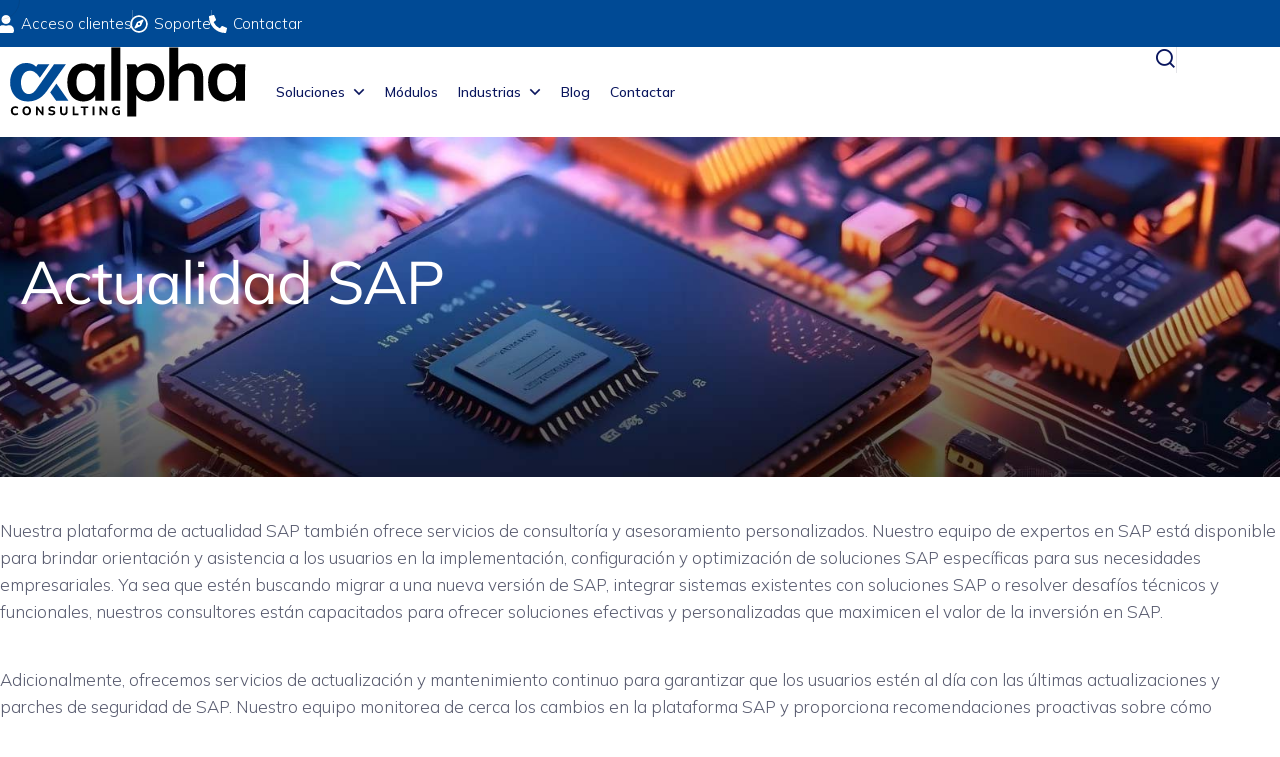

--- FILE ---
content_type: text/html; charset=UTF-8
request_url: https://axalphaconsulting.com/actualidad-sap/
body_size: 33711
content:

<!DOCTYPE html>
<html lang="es">
<head>
	<meta charset="UTF-8" />
	<meta name="viewport" content="width=device-width, initial-scale=1" />
	<link rel="profile" href="http://gmpg.org/xfn/11" />
	<link rel="pingback" href="https://axalphaconsulting.com/xmlrpc.php" />
	<meta name='robots' content='noindex, nofollow' />

	<!-- This site is optimized with the Yoast SEO plugin v26.6 - https://yoast.com/wordpress/plugins/seo/ -->
	<title>Actualidad SAP - Axalpha Consulting</title>
	<meta name="description" content="▶ Última actualidad y fuentes de documentación actualizadas para optimizar el funcionamiento de SAP Business One. Axalpha Consulting." />
	<meta property="og:locale" content="es_ES" />
	<meta property="og:type" content="article" />
	<meta property="og:title" content="Actualidad SAP - Axalpha Consulting" />
	<meta property="og:description" content="▶ Última actualidad y fuentes de documentación actualizadas para optimizar el funcionamiento de SAP Business One. Axalpha Consulting." />
	<meta property="og:url" content="https://axalphaconsulting.com/actualidad-sap/" />
	<meta property="og:site_name" content="Axalpha Consulting" />
	<meta property="article:modified_time" content="2026-01-18T23:59:58+00:00" />
	<meta property="og:image" content="https://axalphaconsulting.com/wp-content/uploads/2026/01/actualidad-sapspain.jpg" />
	<meta name="twitter:card" content="summary_large_image" />
	<meta name="twitter:label1" content="Tiempo de lectura" />
	<meta name="twitter:data1" content="1 minuto" />
	<script type="application/ld+json" class="yoast-schema-graph">{"@context":"https://schema.org","@graph":[{"@type":"WebPage","@id":"https://axalphaconsulting.com/actualidad-sap/","url":"https://axalphaconsulting.com/actualidad-sap/","name":"Actualidad SAP - Axalpha Consulting","isPartOf":{"@id":"https://axalphaconsulting.com/#website"},"primaryImageOfPage":{"@id":"https://axalphaconsulting.com/actualidad-sap/#primaryimage"},"image":{"@id":"https://axalphaconsulting.com/actualidad-sap/#primaryimage"},"thumbnailUrl":"https://axalphaconsulting.com/wp-content/uploads/2026/01/actualidad-sapspain.jpg","datePublished":"2025-12-09T00:01:29+00:00","dateModified":"2026-01-18T23:59:58+00:00","description":"▶ Última actualidad y fuentes de documentación actualizadas para optimizar el funcionamiento de SAP Business One. Axalpha Consulting.","breadcrumb":{"@id":"https://axalphaconsulting.com/actualidad-sap/#breadcrumb"},"inLanguage":"es","potentialAction":[{"@type":"ReadAction","target":["https://axalphaconsulting.com/actualidad-sap/"]}]},{"@type":"ImageObject","inLanguage":"es","@id":"https://axalphaconsulting.com/actualidad-sap/#primaryimage","url":"https://axalphaconsulting.com/wp-content/uploads/2026/01/actualidad-sapspain.jpg","contentUrl":"https://axalphaconsulting.com/wp-content/uploads/2026/01/actualidad-sapspain.jpg","width":549,"height":313,"caption":"SAP España"},{"@type":"BreadcrumbList","@id":"https://axalphaconsulting.com/actualidad-sap/#breadcrumb","itemListElement":[{"@type":"ListItem","position":1,"name":"Portada","item":"https://axalphaconsulting.com/"},{"@type":"ListItem","position":2,"name":"Actualidad SAP"}]},{"@type":"WebSite","@id":"https://axalphaconsulting.com/#website","url":"https://axalphaconsulting.com/","name":"Axalpha Consulting","description":"","publisher":{"@id":"https://axalphaconsulting.com/#organization"},"potentialAction":[{"@type":"SearchAction","target":{"@type":"EntryPoint","urlTemplate":"https://axalphaconsulting.com/?s={search_term_string}"},"query-input":{"@type":"PropertyValueSpecification","valueRequired":true,"valueName":"search_term_string"}}],"inLanguage":"es"},{"@type":"Organization","@id":"https://axalphaconsulting.com/#organization","name":"Axalpha Consulting","url":"https://axalphaconsulting.com/","logo":{"@type":"ImageObject","inLanguage":"es","@id":"https://axalphaconsulting.com/#/schema/logo/image/","url":"https://axalphaconsulting.com/wp-content/uploads/2025/11/axalpha-logo.svg","contentUrl":"https://axalphaconsulting.com/wp-content/uploads/2025/11/axalpha-logo.svg","width":229,"height":68,"caption":"Axalpha Consulting"},"image":{"@id":"https://axalphaconsulting.com/#/schema/logo/image/"}}]}</script>
	<!-- / Yoast SEO plugin. -->


<link rel='dns-prefetch' href='//fonts.googleapis.com' />
<link rel="alternate" type="application/rss+xml" title="Axalpha Consulting &raquo; Feed" href="https://axalphaconsulting.com/feed/" />
<link rel="alternate" type="application/rss+xml" title="Axalpha Consulting &raquo; Feed de los comentarios" href="https://axalphaconsulting.com/comments/feed/" />
<link rel="alternate" title="oEmbed (JSON)" type="application/json+oembed" href="https://axalphaconsulting.com/wp-json/oembed/1.0/embed?url=https%3A%2F%2Faxalphaconsulting.com%2Factualidad-sap%2F" />
<link rel="alternate" title="oEmbed (XML)" type="text/xml+oembed" href="https://axalphaconsulting.com/wp-json/oembed/1.0/embed?url=https%3A%2F%2Faxalphaconsulting.com%2Factualidad-sap%2F&#038;format=xml" />
<style id='wp-img-auto-sizes-contain-inline-css' type='text/css'>
img:is([sizes=auto i],[sizes^="auto," i]){contain-intrinsic-size:3000px 1500px}
/*# sourceURL=wp-img-auto-sizes-contain-inline-css */
</style>
<style id='wp-emoji-styles-inline-css' type='text/css'>

	img.wp-smiley, img.emoji {
		display: inline !important;
		border: none !important;
		box-shadow: none !important;
		height: 1em !important;
		width: 1em !important;
		margin: 0 0.07em !important;
		vertical-align: -0.1em !important;
		background: none !important;
		padding: 0 !important;
	}
/*# sourceURL=wp-emoji-styles-inline-css */
</style>
<style id='classic-theme-styles-inline-css' type='text/css'>
/*! This file is auto-generated */
.wp-block-button__link{color:#fff;background-color:#32373c;border-radius:9999px;box-shadow:none;text-decoration:none;padding:calc(.667em + 2px) calc(1.333em + 2px);font-size:1.125em}.wp-block-file__button{background:#32373c;color:#fff;text-decoration:none}
/*# sourceURL=/wp-includes/css/classic-themes.min.css */
</style>
<style id='global-styles-inline-css' type='text/css'>
:root{--wp--preset--aspect-ratio--square: 1;--wp--preset--aspect-ratio--4-3: 4/3;--wp--preset--aspect-ratio--3-4: 3/4;--wp--preset--aspect-ratio--3-2: 3/2;--wp--preset--aspect-ratio--2-3: 2/3;--wp--preset--aspect-ratio--16-9: 16/9;--wp--preset--aspect-ratio--9-16: 9/16;--wp--preset--color--black: #000000;--wp--preset--color--cyan-bluish-gray: #abb8c3;--wp--preset--color--white: #ffffff;--wp--preset--color--pale-pink: #f78da7;--wp--preset--color--vivid-red: #cf2e2e;--wp--preset--color--luminous-vivid-orange: #ff6900;--wp--preset--color--luminous-vivid-amber: #fcb900;--wp--preset--color--light-green-cyan: #7bdcb5;--wp--preset--color--vivid-green-cyan: #00d084;--wp--preset--color--pale-cyan-blue: #8ed1fc;--wp--preset--color--vivid-cyan-blue: #0693e3;--wp--preset--color--vivid-purple: #9b51e0;--wp--preset--gradient--vivid-cyan-blue-to-vivid-purple: linear-gradient(135deg,rgb(6,147,227) 0%,rgb(155,81,224) 100%);--wp--preset--gradient--light-green-cyan-to-vivid-green-cyan: linear-gradient(135deg,rgb(122,220,180) 0%,rgb(0,208,130) 100%);--wp--preset--gradient--luminous-vivid-amber-to-luminous-vivid-orange: linear-gradient(135deg,rgb(252,185,0) 0%,rgb(255,105,0) 100%);--wp--preset--gradient--luminous-vivid-orange-to-vivid-red: linear-gradient(135deg,rgb(255,105,0) 0%,rgb(207,46,46) 100%);--wp--preset--gradient--very-light-gray-to-cyan-bluish-gray: linear-gradient(135deg,rgb(238,238,238) 0%,rgb(169,184,195) 100%);--wp--preset--gradient--cool-to-warm-spectrum: linear-gradient(135deg,rgb(74,234,220) 0%,rgb(151,120,209) 20%,rgb(207,42,186) 40%,rgb(238,44,130) 60%,rgb(251,105,98) 80%,rgb(254,248,76) 100%);--wp--preset--gradient--blush-light-purple: linear-gradient(135deg,rgb(255,206,236) 0%,rgb(152,150,240) 100%);--wp--preset--gradient--blush-bordeaux: linear-gradient(135deg,rgb(254,205,165) 0%,rgb(254,45,45) 50%,rgb(107,0,62) 100%);--wp--preset--gradient--luminous-dusk: linear-gradient(135deg,rgb(255,203,112) 0%,rgb(199,81,192) 50%,rgb(65,88,208) 100%);--wp--preset--gradient--pale-ocean: linear-gradient(135deg,rgb(255,245,203) 0%,rgb(182,227,212) 50%,rgb(51,167,181) 100%);--wp--preset--gradient--electric-grass: linear-gradient(135deg,rgb(202,248,128) 0%,rgb(113,206,126) 100%);--wp--preset--gradient--midnight: linear-gradient(135deg,rgb(2,3,129) 0%,rgb(40,116,252) 100%);--wp--preset--font-size--small: 13px;--wp--preset--font-size--medium: 20px;--wp--preset--font-size--large: 36px;--wp--preset--font-size--x-large: 42px;--wp--preset--font-family--inter: "Inter", sans-serif;--wp--preset--font-family--cardo: Cardo;--wp--preset--spacing--20: 0.44rem;--wp--preset--spacing--30: 0.67rem;--wp--preset--spacing--40: 1rem;--wp--preset--spacing--50: 1.5rem;--wp--preset--spacing--60: 2.25rem;--wp--preset--spacing--70: 3.38rem;--wp--preset--spacing--80: 5.06rem;--wp--preset--shadow--natural: 6px 6px 9px rgba(0, 0, 0, 0.2);--wp--preset--shadow--deep: 12px 12px 50px rgba(0, 0, 0, 0.4);--wp--preset--shadow--sharp: 6px 6px 0px rgba(0, 0, 0, 0.2);--wp--preset--shadow--outlined: 6px 6px 0px -3px rgb(255, 255, 255), 6px 6px rgb(0, 0, 0);--wp--preset--shadow--crisp: 6px 6px 0px rgb(0, 0, 0);}:where(.is-layout-flex){gap: 0.5em;}:where(.is-layout-grid){gap: 0.5em;}body .is-layout-flex{display: flex;}.is-layout-flex{flex-wrap: wrap;align-items: center;}.is-layout-flex > :is(*, div){margin: 0;}body .is-layout-grid{display: grid;}.is-layout-grid > :is(*, div){margin: 0;}:where(.wp-block-columns.is-layout-flex){gap: 2em;}:where(.wp-block-columns.is-layout-grid){gap: 2em;}:where(.wp-block-post-template.is-layout-flex){gap: 1.25em;}:where(.wp-block-post-template.is-layout-grid){gap: 1.25em;}.has-black-color{color: var(--wp--preset--color--black) !important;}.has-cyan-bluish-gray-color{color: var(--wp--preset--color--cyan-bluish-gray) !important;}.has-white-color{color: var(--wp--preset--color--white) !important;}.has-pale-pink-color{color: var(--wp--preset--color--pale-pink) !important;}.has-vivid-red-color{color: var(--wp--preset--color--vivid-red) !important;}.has-luminous-vivid-orange-color{color: var(--wp--preset--color--luminous-vivid-orange) !important;}.has-luminous-vivid-amber-color{color: var(--wp--preset--color--luminous-vivid-amber) !important;}.has-light-green-cyan-color{color: var(--wp--preset--color--light-green-cyan) !important;}.has-vivid-green-cyan-color{color: var(--wp--preset--color--vivid-green-cyan) !important;}.has-pale-cyan-blue-color{color: var(--wp--preset--color--pale-cyan-blue) !important;}.has-vivid-cyan-blue-color{color: var(--wp--preset--color--vivid-cyan-blue) !important;}.has-vivid-purple-color{color: var(--wp--preset--color--vivid-purple) !important;}.has-black-background-color{background-color: var(--wp--preset--color--black) !important;}.has-cyan-bluish-gray-background-color{background-color: var(--wp--preset--color--cyan-bluish-gray) !important;}.has-white-background-color{background-color: var(--wp--preset--color--white) !important;}.has-pale-pink-background-color{background-color: var(--wp--preset--color--pale-pink) !important;}.has-vivid-red-background-color{background-color: var(--wp--preset--color--vivid-red) !important;}.has-luminous-vivid-orange-background-color{background-color: var(--wp--preset--color--luminous-vivid-orange) !important;}.has-luminous-vivid-amber-background-color{background-color: var(--wp--preset--color--luminous-vivid-amber) !important;}.has-light-green-cyan-background-color{background-color: var(--wp--preset--color--light-green-cyan) !important;}.has-vivid-green-cyan-background-color{background-color: var(--wp--preset--color--vivid-green-cyan) !important;}.has-pale-cyan-blue-background-color{background-color: var(--wp--preset--color--pale-cyan-blue) !important;}.has-vivid-cyan-blue-background-color{background-color: var(--wp--preset--color--vivid-cyan-blue) !important;}.has-vivid-purple-background-color{background-color: var(--wp--preset--color--vivid-purple) !important;}.has-black-border-color{border-color: var(--wp--preset--color--black) !important;}.has-cyan-bluish-gray-border-color{border-color: var(--wp--preset--color--cyan-bluish-gray) !important;}.has-white-border-color{border-color: var(--wp--preset--color--white) !important;}.has-pale-pink-border-color{border-color: var(--wp--preset--color--pale-pink) !important;}.has-vivid-red-border-color{border-color: var(--wp--preset--color--vivid-red) !important;}.has-luminous-vivid-orange-border-color{border-color: var(--wp--preset--color--luminous-vivid-orange) !important;}.has-luminous-vivid-amber-border-color{border-color: var(--wp--preset--color--luminous-vivid-amber) !important;}.has-light-green-cyan-border-color{border-color: var(--wp--preset--color--light-green-cyan) !important;}.has-vivid-green-cyan-border-color{border-color: var(--wp--preset--color--vivid-green-cyan) !important;}.has-pale-cyan-blue-border-color{border-color: var(--wp--preset--color--pale-cyan-blue) !important;}.has-vivid-cyan-blue-border-color{border-color: var(--wp--preset--color--vivid-cyan-blue) !important;}.has-vivid-purple-border-color{border-color: var(--wp--preset--color--vivid-purple) !important;}.has-vivid-cyan-blue-to-vivid-purple-gradient-background{background: var(--wp--preset--gradient--vivid-cyan-blue-to-vivid-purple) !important;}.has-light-green-cyan-to-vivid-green-cyan-gradient-background{background: var(--wp--preset--gradient--light-green-cyan-to-vivid-green-cyan) !important;}.has-luminous-vivid-amber-to-luminous-vivid-orange-gradient-background{background: var(--wp--preset--gradient--luminous-vivid-amber-to-luminous-vivid-orange) !important;}.has-luminous-vivid-orange-to-vivid-red-gradient-background{background: var(--wp--preset--gradient--luminous-vivid-orange-to-vivid-red) !important;}.has-very-light-gray-to-cyan-bluish-gray-gradient-background{background: var(--wp--preset--gradient--very-light-gray-to-cyan-bluish-gray) !important;}.has-cool-to-warm-spectrum-gradient-background{background: var(--wp--preset--gradient--cool-to-warm-spectrum) !important;}.has-blush-light-purple-gradient-background{background: var(--wp--preset--gradient--blush-light-purple) !important;}.has-blush-bordeaux-gradient-background{background: var(--wp--preset--gradient--blush-bordeaux) !important;}.has-luminous-dusk-gradient-background{background: var(--wp--preset--gradient--luminous-dusk) !important;}.has-pale-ocean-gradient-background{background: var(--wp--preset--gradient--pale-ocean) !important;}.has-electric-grass-gradient-background{background: var(--wp--preset--gradient--electric-grass) !important;}.has-midnight-gradient-background{background: var(--wp--preset--gradient--midnight) !important;}.has-small-font-size{font-size: var(--wp--preset--font-size--small) !important;}.has-medium-font-size{font-size: var(--wp--preset--font-size--medium) !important;}.has-large-font-size{font-size: var(--wp--preset--font-size--large) !important;}.has-x-large-font-size{font-size: var(--wp--preset--font-size--x-large) !important;}
:where(.wp-block-post-template.is-layout-flex){gap: 1.25em;}:where(.wp-block-post-template.is-layout-grid){gap: 1.25em;}
:where(.wp-block-term-template.is-layout-flex){gap: 1.25em;}:where(.wp-block-term-template.is-layout-grid){gap: 1.25em;}
:where(.wp-block-columns.is-layout-flex){gap: 2em;}:where(.wp-block-columns.is-layout-grid){gap: 2em;}
:root :where(.wp-block-pullquote){font-size: 1.5em;line-height: 1.6;}
/*# sourceURL=global-styles-inline-css */
</style>
<link rel='stylesheet' id='contact-form-7-css' href='https://axalphaconsulting.com/wp-content/plugins/contact-form-7/includes/css/styles.css?ver=6.1.4' type='text/css' media='all' />
<link rel='stylesheet' id='sr7css-css' href='//axalphaconsulting.com/wp-content/plugins/revslider/public/css/sr7.css?ver=6.7.38' type='text/css' media='all' />
<link rel='stylesheet' id='woocommerce-layout-css' href='https://axalphaconsulting.com/wp-content/plugins/woocommerce/assets/css/woocommerce-layout.css?ver=10.3.7' type='text/css' media='all' />
<link rel='stylesheet' id='woocommerce-smallscreen-css' href='https://axalphaconsulting.com/wp-content/plugins/woocommerce/assets/css/woocommerce-smallscreen.css?ver=10.3.7' type='text/css' media='only screen and (max-width: 768px)' />
<link rel='stylesheet' id='woocommerce-general-css' href='https://axalphaconsulting.com/wp-content/plugins/woocommerce/assets/css/woocommerce.css?ver=10.3.7' type='text/css' media='all' />
<style id='woocommerce-inline-inline-css' type='text/css'>
.woocommerce form .form-row .required { visibility: visible; }
/*# sourceURL=woocommerce-inline-inline-css */
</style>
<link rel='stylesheet' id='headding-title-css' href='https://axalphaconsulting.com/wp-content/plugins/techtlk-addons/assets/css/headding-title.css?ver=6.9' type='text/css' media='all' />
<link rel='stylesheet' id='rsaddons-pro-css-css' href='https://axalphaconsulting.com/wp-content/plugins/techtlk-addons/assets/css/rsaddons.css?ver=1769744466' type='text/css' media='all' />
<link rel='stylesheet' id='rselements-heading-css' href='https://axalphaconsulting.com/wp-content/plugins/techtlk-addons/widgets/heading/heading.css?ver=6.9' type='text/css' media='all' />
<link rel='stylesheet' id='rselements-team_grid-css' href='https://axalphaconsulting.com/wp-content/plugins/techtlk-addons/widgets/team-member/team-grid-widget.css?ver=6.9' type='text/css' media='all' />
<link rel='stylesheet' id='rselements-team_slider-css' href='https://axalphaconsulting.com/wp-content/plugins/techtlk-addons/widgets/team-member-slider/team-slider-widget.css?ver=6.9' type='text/css' media='all' />
<link rel='stylesheet' id='rselements-portfolio_grid-css' href='https://axalphaconsulting.com/wp-content/plugins/techtlk-addons/widgets/portfolio-grid/portfolio-grid.css?ver=6.9' type='text/css' media='all' />
<link rel='stylesheet' id='rselements-portfolio_filter-css' href='https://axalphaconsulting.com/wp-content/plugins/techtlk-addons/widgets/portfolio-filter/portfolio-filter-widget.css?ver=6.9' type='text/css' media='all' />
<link rel='stylesheet' id='rselements-portfolio_slider-css' href='https://axalphaconsulting.com/wp-content/plugins/techtlk-addons/widgets/portfolio-slider/portfolio-slider.css?ver=6.9' type='text/css' media='all' />
<link rel='stylesheet' id='rselements-counter-css' href='https://axalphaconsulting.com/wp-content/plugins/techtlk-addons/widgets/counter/counter.css?ver=6.9' type='text/css' media='all' />
<link rel='stylesheet' id='rselements-service_grid-css' href='https://axalphaconsulting.com/wp-content/plugins/techtlk-addons/widgets/services/rs-service-grid.css?ver=6.9' type='text/css' media='all' />
<link rel='stylesheet' id='rselements-service_slider-css' href='https://axalphaconsulting.com/wp-content/plugins/techtlk-addons/widgets/service-slider/service-slider-widget.css?ver=6.9' type='text/css' media='all' />
<link rel='stylesheet' id='rselements-service_list-css' href='https://axalphaconsulting.com/wp-content/plugins/techtlk-addons/widgets/service-list/rs-service-list.css?ver=6.9' type='text/css' media='all' />
<link rel='stylesheet' id='rselements-service_expand_effect-css' href='https://axalphaconsulting.com/wp-content/plugins/techtlk-addons/widgets/service-expand-effect/service-expand-effect.css?ver=6.9' type='text/css' media='all' />
<link rel='stylesheet' id='rselements-search_result-css' href='https://axalphaconsulting.com/wp-content/plugins/techtlk-addons/widgets/search-result/rs-search-result.css?ver=6.9' type='text/css' media='all' />
<link rel='stylesheet' id='rselements-video-css' href='https://axalphaconsulting.com/wp-content/plugins/techtlk-addons/widgets/video/rs-video.css?ver=6.9' type='text/css' media='all' />
<link rel='stylesheet' id='rselements-gsap-marquee-slide-css' href='https://axalphaconsulting.com/wp-content/plugins/techtlk-addons/widgets/gsap-marquee-slide/gsap-marquee-slide.css?ver=6.9' type='text/css' media='all' />
<link rel='stylesheet' id='rselements-button-css' href='https://axalphaconsulting.com/wp-content/plugins/techtlk-addons/widgets/button/button.css?ver=6.9' type='text/css' media='all' />
<link rel='stylesheet' id='rselements-logo_widget-css' href='https://axalphaconsulting.com/wp-content/plugins/techtlk-addons/widgets/logo-widget/logo-widget.css?ver=6.9' type='text/css' media='all' />
<link rel='stylesheet' id='rselements-line_rain_animation-css' href='https://axalphaconsulting.com/wp-content/plugins/techtlk-addons/widgets/line-rain-animation/line-rain-animation.css?ver=6.9' type='text/css' media='all' />
<link rel='stylesheet' id='rselements-loan_calculator-css' href='https://axalphaconsulting.com/wp-content/plugins/techtlk-addons/widgets/loan-calculator/loan-calculator.css?ver=6.9' type='text/css' media='all' />
<link rel='stylesheet' id='rselements-breadcrumb-css' href='https://axalphaconsulting.com/wp-content/plugins/techtlk-addons/widgets/breadcrumb-widget/breadcrumb-widget.css?ver=6.9' type='text/css' media='all' />
<link rel='stylesheet' id='rselements-newsletter-css' href='https://axalphaconsulting.com/wp-content/plugins/techtlk-addons/widgets/newsletter/newsletter.css?ver=6.9' type='text/css' media='all' />
<link rel='stylesheet' id='rselements-latest_blog-css' href='https://axalphaconsulting.com/wp-content/plugins/techtlk-addons/widgets/latest-blog-grid/blog-grid.css?ver=6.9' type='text/css' media='all' />
<link rel='stylesheet' id='rselements-latest_blog_slider-css' href='https://axalphaconsulting.com/wp-content/plugins/techtlk-addons/widgets/latest-blog-slider/blog-slider.css?ver=6.9' type='text/css' media='all' />
<link rel='stylesheet' id='rselements-post_navigation-css' href='https://axalphaconsulting.com/wp-content/plugins/techtlk-addons/widgets/post-navigation/post-navigation.css?ver=6.9' type='text/css' media='all' />
<link rel='stylesheet' id='rselements-pricing_switcher-css' href='https://axalphaconsulting.com/wp-content/plugins/techtlk-addons/widgets/pricing-switcher/pricing-switcher.css?ver=6.9' type='text/css' media='all' />
<link rel='stylesheet' id='rselements-hotspots_showcase-css' href='https://axalphaconsulting.com/wp-content/plugins/techtlk-addons/widgets/hotspot-widget/hotspot.css?ver=6.9' type='text/css' media='all' />
<link rel='stylesheet' id='rselements-testimonial_slider-css' href='https://axalphaconsulting.com/wp-content/plugins/techtlk-addons/widgets/testimonial/slider/testimonial-slider-widget.css?ver=6.9' type='text/css' media='all' />
<link rel='stylesheet' id='rselements-social-icons-css' href='https://axalphaconsulting.com/wp-content/plugins/techtlk-addons/widgets/social-icons/rs-social-icons.css?ver=6.9' type='text/css' media='all' />
<link rel='stylesheet' id='rselements-modal-box-css' href='https://axalphaconsulting.com/wp-content/plugins/techtlk-addons/widgets/modal/modal.css?ver=6.9' type='text/css' media='all' />
<link rel='stylesheet' id='rselements-cf7-widget-css' href='https://axalphaconsulting.com/wp-content/plugins/techtlk-addons/widgets/cf7/cf7.css?ver=6.9' type='text/css' media='all' />
<link rel='stylesheet' id='rselements-accordion-widget-css' href='https://axalphaconsulting.com/wp-content/plugins/techtlk-addons/widgets/rs-accordion/rs-accordion.css?ver=6.9' type='text/css' media='all' />
<link rel='stylesheet' id='rselements-advanced-tab-widget-css' href='https://axalphaconsulting.com/wp-content/plugins/techtlk-addons/widgets/advanced-tab/advanced-tab.css?ver=6.9' type='text/css' media='all' />
<link rel='stylesheet' id='rselements-button-rotating-widget-css' href='https://axalphaconsulting.com/wp-content/plugins/techtlk-addons/widgets/button-rotating/button-rotating.css?ver=6.9' type='text/css' media='all' />
<link rel='stylesheet' id='rselements-project-information-css' href='https://axalphaconsulting.com/wp-content/plugins/techtlk-addons/widgets/project-information/project-information.css?ver=6.9' type='text/css' media='all' />
<link rel='stylesheet' id='marquee-slider-widget-css' href='https://axalphaconsulting.com/wp-content/plugins/techtlk-addons/widgets/marquee-slider-logo/marquee-slider-widget.css?ver=6.9' type='text/css' media='all' />
<link rel='stylesheet' id='rselements-iconbox-widget-css' href='https://axalphaconsulting.com/wp-content/plugins/techtlk-addons/widgets/iconbox/iconbox.css?ver=6.9' type='text/css' media='all' />
<link rel='stylesheet' id='rselements-header-offcanvas-css' href='https://axalphaconsulting.com/wp-content/plugins/techtlk-addons/widgets/header-offcanvas/header-offcanvas.css?ver=6.9' type='text/css' media='all' />
<link rel='stylesheet' id='rselements-image-widget-css' href='https://axalphaconsulting.com/wp-content/plugins/techtlk-addons/widgets/image-widget/image-widget.css?ver=6.9' type='text/css' media='all' />
<link rel='stylesheet' id='rselements-progress-widget-css' href='https://axalphaconsulting.com/wp-content/plugins/techtlk-addons/widgets/progress/rs-progress.css?ver=6.9' type='text/css' media='all' />
<link rel='stylesheet' id='rselements-work-process-css' href='https://axalphaconsulting.com/wp-content/plugins/techtlk-addons/widgets/work-process/work-process.css?ver=6.9' type='text/css' media='all' />
<link rel='stylesheet' id='rselements-award-widget-css' href='https://axalphaconsulting.com/wp-content/plugins/techtlk-addons/widgets/rs-award-widget/award-widget.css?ver=6.9' type='text/css' media='all' />
<link rel='stylesheet' id='rselements-brochures-css' href='https://axalphaconsulting.com/wp-content/plugins/techtlk-addons/widgets/brochures/brochures.css?ver=6.9' type='text/css' media='all' />
<link rel='stylesheet' id='rshfe-widgets-style-css' href='https://axalphaconsulting.com/wp-content/plugins/techtlk-header-footer/inc/widgets-css/frontend.css?ver=1.0.2' type='text/css' media='all' />
<link rel='stylesheet' id='hfe-style-css' href='https://axalphaconsulting.com/wp-content/plugins/techtlk-header-footer/assets/css/header-footer-elementor.css?ver=1.0.2' type='text/css' media='all' />
<link rel='stylesheet' id='elementor-frontend-css' href='https://axalphaconsulting.com/wp-content/uploads/elementor/css/custom-frontend.min.css?ver=1768865567' type='text/css' media='all' />
<link rel='stylesheet' id='elementor-post-34535-css' href='https://axalphaconsulting.com/wp-content/uploads/elementor/css/post-34535.css?ver=1768865568' type='text/css' media='all' />
<link rel='stylesheet' id='elementor-post-34616-css' href='https://axalphaconsulting.com/wp-content/uploads/elementor/css/post-34616.css?ver=1768866394' type='text/css' media='all' />
<link rel='stylesheet' id='elementor-post-16344-css' href='https://axalphaconsulting.com/wp-content/uploads/elementor/css/post-16344.css?ver=1769123970' type='text/css' media='all' />
<link rel='stylesheet' id='elementor-post-152-css' href='https://axalphaconsulting.com/wp-content/uploads/elementor/css/post-152.css?ver=1768865568' type='text/css' media='all' />
<link rel='stylesheet' id='brands-styles-css' href='https://axalphaconsulting.com/wp-content/plugins/woocommerce/assets/css/brands.css?ver=10.3.7' type='text/css' media='all' />
<link rel='stylesheet' id='boostrap-css' href='https://axalphaconsulting.com/wp-content/themes/techtlk/assets/css/bootstrap.min.css?ver=6.9' type='text/css' media='all' />
<link rel='stylesheet' id='remixicon-css' href='https://axalphaconsulting.com/wp-content/themes/techtlk/assets/fonts/remixicon.css?ver=6.9' type='text/css' media='all' />
<link rel='stylesheet' id='owl-carousel-css' href='https://axalphaconsulting.com/wp-content/themes/techtlk/assets/css/owl.carousel.css?ver=6.9' type='text/css' media='all' />
<link rel='stylesheet' id='slick-css' href='https://axalphaconsulting.com/wp-content/themes/techtlk/assets/css/slick.css?ver=6.9' type='text/css' media='all' />
<link rel='stylesheet' id='magnific-popup-css' href='https://axalphaconsulting.com/wp-content/themes/techtlk/assets/css/magnific-popup.css?ver=6.9' type='text/css' media='all' />
<link rel='stylesheet' id='swiper-min-css' href='https://axalphaconsulting.com/wp-content/themes/techtlk/assets/css/swiper.min.css?ver=6.9' type='text/css' media='all' />
<link rel='stylesheet' id='odometer-css-css' href='https://axalphaconsulting.com/wp-content/themes/techtlk/assets/css/odometer.min.css?ver=6.9' type='text/css' media='all' />
<link rel='stylesheet' id='techtlk-style-default-css' href='https://axalphaconsulting.com/wp-content/themes/techtlk/assets/css/default.css?ver=6.9' type='text/css' media='all' />
<link rel='stylesheet' id='techtlk-style-rsanimations-css' href='https://axalphaconsulting.com/wp-content/themes/techtlk/assets/css/rsanimations.css?ver=6.9' type='text/css' media='all' />
<link rel='stylesheet' id='techtlk-style-responsive-css' href='https://axalphaconsulting.com/wp-content/themes/techtlk/assets/css/responsive.css?ver=6.9' type='text/css' media='all' />
<link rel='stylesheet' id='techtlk-style-css' href='https://axalphaconsulting.com/wp-content/themes/techtlk-child/style.css?ver=6.9' type='text/css' media='all' />
<link rel='stylesheet' id='studio-fonts-css' href='//fonts.googleapis.com/css?family=google%3A400%2C500%2C600%2C700&#038;display=swap&#038;ver=1.0.0' type='text/css' media='all' />
<link rel='stylesheet' id='childstyle-css' href='https://axalphaconsulting.com/wp-content/themes/techtlk/style.css?ver=6.9' type='text/css' media='all' />
<link rel='stylesheet' id='moove_gdpr_frontend-css' href='https://axalphaconsulting.com/wp-content/plugins/gdpr-cookie-compliance/dist/styles/gdpr-main.css?ver=5.0.9' type='text/css' media='all' />
<style id='moove_gdpr_frontend-inline-css' type='text/css'>
#moove_gdpr_cookie_modal,#moove_gdpr_cookie_info_bar,.gdpr_cookie_settings_shortcode_content{font-family:&#039;Nunito&#039;,sans-serif}#moove_gdpr_save_popup_settings_button{background-color:#373737;color:#fff}#moove_gdpr_save_popup_settings_button:hover{background-color:#000}#moove_gdpr_cookie_info_bar .moove-gdpr-info-bar-container .moove-gdpr-info-bar-content a.mgbutton,#moove_gdpr_cookie_info_bar .moove-gdpr-info-bar-container .moove-gdpr-info-bar-content button.mgbutton{background-color:#0C4DA2}#moove_gdpr_cookie_modal .moove-gdpr-modal-content .moove-gdpr-modal-footer-content .moove-gdpr-button-holder a.mgbutton,#moove_gdpr_cookie_modal .moove-gdpr-modal-content .moove-gdpr-modal-footer-content .moove-gdpr-button-holder button.mgbutton,.gdpr_cookie_settings_shortcode_content .gdpr-shr-button.button-green{background-color:#0C4DA2;border-color:#0C4DA2}#moove_gdpr_cookie_modal .moove-gdpr-modal-content .moove-gdpr-modal-footer-content .moove-gdpr-button-holder a.mgbutton:hover,#moove_gdpr_cookie_modal .moove-gdpr-modal-content .moove-gdpr-modal-footer-content .moove-gdpr-button-holder button.mgbutton:hover,.gdpr_cookie_settings_shortcode_content .gdpr-shr-button.button-green:hover{background-color:#fff;color:#0C4DA2}#moove_gdpr_cookie_modal .moove-gdpr-modal-content .moove-gdpr-modal-close i,#moove_gdpr_cookie_modal .moove-gdpr-modal-content .moove-gdpr-modal-close span.gdpr-icon{background-color:#0C4DA2;border:1px solid #0C4DA2}#moove_gdpr_cookie_info_bar span.moove-gdpr-infobar-allow-all.focus-g,#moove_gdpr_cookie_info_bar span.moove-gdpr-infobar-allow-all:focus,#moove_gdpr_cookie_info_bar button.moove-gdpr-infobar-allow-all.focus-g,#moove_gdpr_cookie_info_bar button.moove-gdpr-infobar-allow-all:focus,#moove_gdpr_cookie_info_bar span.moove-gdpr-infobar-reject-btn.focus-g,#moove_gdpr_cookie_info_bar span.moove-gdpr-infobar-reject-btn:focus,#moove_gdpr_cookie_info_bar button.moove-gdpr-infobar-reject-btn.focus-g,#moove_gdpr_cookie_info_bar button.moove-gdpr-infobar-reject-btn:focus,#moove_gdpr_cookie_info_bar span.change-settings-button.focus-g,#moove_gdpr_cookie_info_bar span.change-settings-button:focus,#moove_gdpr_cookie_info_bar button.change-settings-button.focus-g,#moove_gdpr_cookie_info_bar button.change-settings-button:focus{-webkit-box-shadow:0 0 1px 3px #0C4DA2;-moz-box-shadow:0 0 1px 3px #0C4DA2;box-shadow:0 0 1px 3px #0C4DA2}#moove_gdpr_cookie_modal .moove-gdpr-modal-content .moove-gdpr-modal-close i:hover,#moove_gdpr_cookie_modal .moove-gdpr-modal-content .moove-gdpr-modal-close span.gdpr-icon:hover,#moove_gdpr_cookie_info_bar span[data-href]>u.change-settings-button{color:#0C4DA2}#moove_gdpr_cookie_modal .moove-gdpr-modal-content .moove-gdpr-modal-left-content #moove-gdpr-menu li.menu-item-selected a span.gdpr-icon,#moove_gdpr_cookie_modal .moove-gdpr-modal-content .moove-gdpr-modal-left-content #moove-gdpr-menu li.menu-item-selected button span.gdpr-icon{color:inherit}#moove_gdpr_cookie_modal .moove-gdpr-modal-content .moove-gdpr-modal-left-content #moove-gdpr-menu li a span.gdpr-icon,#moove_gdpr_cookie_modal .moove-gdpr-modal-content .moove-gdpr-modal-left-content #moove-gdpr-menu li button span.gdpr-icon{color:inherit}#moove_gdpr_cookie_modal .gdpr-acc-link{line-height:0;font-size:0;color:transparent;position:absolute}#moove_gdpr_cookie_modal .moove-gdpr-modal-content .moove-gdpr-modal-close:hover i,#moove_gdpr_cookie_modal .moove-gdpr-modal-content .moove-gdpr-modal-left-content #moove-gdpr-menu li a,#moove_gdpr_cookie_modal .moove-gdpr-modal-content .moove-gdpr-modal-left-content #moove-gdpr-menu li button,#moove_gdpr_cookie_modal .moove-gdpr-modal-content .moove-gdpr-modal-left-content #moove-gdpr-menu li button i,#moove_gdpr_cookie_modal .moove-gdpr-modal-content .moove-gdpr-modal-left-content #moove-gdpr-menu li a i,#moove_gdpr_cookie_modal .moove-gdpr-modal-content .moove-gdpr-tab-main .moove-gdpr-tab-main-content a:hover,#moove_gdpr_cookie_info_bar.moove-gdpr-dark-scheme .moove-gdpr-info-bar-container .moove-gdpr-info-bar-content a.mgbutton:hover,#moove_gdpr_cookie_info_bar.moove-gdpr-dark-scheme .moove-gdpr-info-bar-container .moove-gdpr-info-bar-content button.mgbutton:hover,#moove_gdpr_cookie_info_bar.moove-gdpr-dark-scheme .moove-gdpr-info-bar-container .moove-gdpr-info-bar-content a:hover,#moove_gdpr_cookie_info_bar.moove-gdpr-dark-scheme .moove-gdpr-info-bar-container .moove-gdpr-info-bar-content button:hover,#moove_gdpr_cookie_info_bar.moove-gdpr-dark-scheme .moove-gdpr-info-bar-container .moove-gdpr-info-bar-content span.change-settings-button:hover,#moove_gdpr_cookie_info_bar.moove-gdpr-dark-scheme .moove-gdpr-info-bar-container .moove-gdpr-info-bar-content button.change-settings-button:hover,#moove_gdpr_cookie_info_bar.moove-gdpr-dark-scheme .moove-gdpr-info-bar-container .moove-gdpr-info-bar-content u.change-settings-button:hover,#moove_gdpr_cookie_info_bar span[data-href]>u.change-settings-button,#moove_gdpr_cookie_info_bar.moove-gdpr-dark-scheme .moove-gdpr-info-bar-container .moove-gdpr-info-bar-content a.mgbutton.focus-g,#moove_gdpr_cookie_info_bar.moove-gdpr-dark-scheme .moove-gdpr-info-bar-container .moove-gdpr-info-bar-content button.mgbutton.focus-g,#moove_gdpr_cookie_info_bar.moove-gdpr-dark-scheme .moove-gdpr-info-bar-container .moove-gdpr-info-bar-content a.focus-g,#moove_gdpr_cookie_info_bar.moove-gdpr-dark-scheme .moove-gdpr-info-bar-container .moove-gdpr-info-bar-content button.focus-g,#moove_gdpr_cookie_info_bar.moove-gdpr-dark-scheme .moove-gdpr-info-bar-container .moove-gdpr-info-bar-content a.mgbutton:focus,#moove_gdpr_cookie_info_bar.moove-gdpr-dark-scheme .moove-gdpr-info-bar-container .moove-gdpr-info-bar-content button.mgbutton:focus,#moove_gdpr_cookie_info_bar.moove-gdpr-dark-scheme .moove-gdpr-info-bar-container .moove-gdpr-info-bar-content a:focus,#moove_gdpr_cookie_info_bar.moove-gdpr-dark-scheme .moove-gdpr-info-bar-container .moove-gdpr-info-bar-content button:focus,#moove_gdpr_cookie_info_bar.moove-gdpr-dark-scheme .moove-gdpr-info-bar-container .moove-gdpr-info-bar-content span.change-settings-button.focus-g,span.change-settings-button:focus,button.change-settings-button.focus-g,button.change-settings-button:focus,#moove_gdpr_cookie_info_bar.moove-gdpr-dark-scheme .moove-gdpr-info-bar-container .moove-gdpr-info-bar-content u.change-settings-button.focus-g,#moove_gdpr_cookie_info_bar.moove-gdpr-dark-scheme .moove-gdpr-info-bar-container .moove-gdpr-info-bar-content u.change-settings-button:focus{color:#0C4DA2}#moove_gdpr_cookie_modal .moove-gdpr-branding.focus-g span,#moove_gdpr_cookie_modal .moove-gdpr-modal-content .moove-gdpr-tab-main a.focus-g,#moove_gdpr_cookie_modal .moove-gdpr-modal-content .moove-gdpr-tab-main .gdpr-cd-details-toggle.focus-g{color:#0C4DA2}#moove_gdpr_cookie_modal.gdpr_lightbox-hide{display:none}
/*# sourceURL=moove_gdpr_frontend-inline-css */
</style>
<link rel='stylesheet' id='elementor-gf-mulish-css' href='https://fonts.googleapis.com/css?family=Mulish:100,100italic,200,200italic,300,300italic,400,400italic,500,500italic,600,600italic,700,700italic,800,800italic,900,900italic&#038;display=swap' type='text/css' media='all' />
<script type="text/javascript" src="//axalphaconsulting.com/wp-content/plugins/revslider/public/js/libs/tptools.js?ver=6.7.38" id="tp-tools-js" async="async" data-wp-strategy="async"></script>
<script type="text/javascript" src="//axalphaconsulting.com/wp-content/plugins/revslider/public/js/sr7.js?ver=6.7.38" id="sr7-js" async="async" data-wp-strategy="async"></script>
<script type="text/javascript" src="https://axalphaconsulting.com/wp-includes/js/jquery/jquery.min.js?ver=3.7.1" id="jquery-core-js"></script>
<script type="text/javascript" src="https://axalphaconsulting.com/wp-includes/js/jquery/jquery-migrate.min.js?ver=3.4.1" id="jquery-migrate-js"></script>
<script type="text/javascript" src="https://axalphaconsulting.com/wp-content/plugins/woocommerce/assets/js/jquery-blockui/jquery.blockUI.min.js?ver=2.7.0-wc.10.3.7" id="wc-jquery-blockui-js" defer="defer" data-wp-strategy="defer"></script>
<script type="text/javascript" id="wc-add-to-cart-js-extra">
/* <![CDATA[ */
var wc_add_to_cart_params = {"ajax_url":"/wp-admin/admin-ajax.php","wc_ajax_url":"/?wc-ajax=%%endpoint%%","i18n_view_cart":"Ver carrito","cart_url":"https://axalphaconsulting.com/?page_id=18","is_cart":"","cart_redirect_after_add":"no"};
//# sourceURL=wc-add-to-cart-js-extra
/* ]]> */
</script>
<script type="text/javascript" src="https://axalphaconsulting.com/wp-content/plugins/woocommerce/assets/js/frontend/add-to-cart.min.js?ver=10.3.7" id="wc-add-to-cart-js" defer="defer" data-wp-strategy="defer"></script>
<script type="text/javascript" src="https://axalphaconsulting.com/wp-content/plugins/woocommerce/assets/js/js-cookie/js.cookie.min.js?ver=2.1.4-wc.10.3.7" id="wc-js-cookie-js" defer="defer" data-wp-strategy="defer"></script>
<script type="text/javascript" id="woocommerce-js-extra">
/* <![CDATA[ */
var woocommerce_params = {"ajax_url":"/wp-admin/admin-ajax.php","wc_ajax_url":"/?wc-ajax=%%endpoint%%","i18n_password_show":"Mostrar contrase\u00f1a","i18n_password_hide":"Ocultar contrase\u00f1a"};
//# sourceURL=woocommerce-js-extra
/* ]]> */
</script>
<script type="text/javascript" src="https://axalphaconsulting.com/wp-content/plugins/woocommerce/assets/js/frontend/woocommerce.min.js?ver=10.3.7" id="woocommerce-js" defer="defer" data-wp-strategy="defer"></script>
<script type="text/javascript" src="https://axalphaconsulting.com/wp-content/themes/techtlk/assets/js/theia-sticky-sidebar.js?ver=1.0" id="theia-sticky-sidebar-js"></script>
<link rel="https://api.w.org/" href="https://axalphaconsulting.com/wp-json/" /><link rel="alternate" title="JSON" type="application/json" href="https://axalphaconsulting.com/wp-json/wp/v2/pages/34616" /><link rel="EditURI" type="application/rsd+xml" title="RSD" href="https://axalphaconsulting.com/xmlrpc.php?rsd" />
<meta name="generator" content="WordPress 6.9" />
<meta name="generator" content="WooCommerce 10.3.7" />
<link rel='shortlink' href='https://axalphaconsulting.com/?p=34616' />
	<noscript><style>.woocommerce-product-gallery{ opacity: 1 !important; }</style></noscript>
	<meta name="generator" content="Elementor 3.33.3; features: e_font_icon_svg, additional_custom_breakpoints; settings: css_print_method-external, google_font-enabled, font_display-swap">
			<style>
				.e-con.e-parent:nth-of-type(n+4):not(.e-lazyloaded):not(.e-no-lazyload),
				.e-con.e-parent:nth-of-type(n+4):not(.e-lazyloaded):not(.e-no-lazyload) * {
					background-image: none !important;
				}
				@media screen and (max-height: 1024px) {
					.e-con.e-parent:nth-of-type(n+3):not(.e-lazyloaded):not(.e-no-lazyload),
					.e-con.e-parent:nth-of-type(n+3):not(.e-lazyloaded):not(.e-no-lazyload) * {
						background-image: none !important;
					}
				}
				@media screen and (max-height: 640px) {
					.e-con.e-parent:nth-of-type(n+2):not(.e-lazyloaded):not(.e-no-lazyload),
					.e-con.e-parent:nth-of-type(n+2):not(.e-lazyloaded):not(.e-no-lazyload) * {
						background-image: none !important;
					}
				}
			</style>
			<link rel="preconnect" href="https://fonts.googleapis.com">
<link rel="preconnect" href="https://fonts.gstatic.com/" crossorigin>
<meta name="generator" content="Powered by Slider Revolution 6.7.38 - responsive, Mobile-Friendly Slider Plugin for WordPress with comfortable drag and drop interface." />
<style class='wp-fonts-local' type='text/css'>
@font-face{font-family:Inter;font-style:normal;font-weight:300 900;font-display:fallback;src:url('https://axalphaconsulting.com/wp-content/plugins/woocommerce/assets/fonts/Inter-VariableFont_slnt,wght.woff2') format('woff2');font-stretch:normal;}
@font-face{font-family:Cardo;font-style:normal;font-weight:400;font-display:fallback;src:url('https://axalphaconsulting.com/wp-content/plugins/woocommerce/assets/fonts/cardo_normal_400.woff2') format('woff2');}
</style>
<link rel="icon" href="https://axalphaconsulting.com/wp-content/uploads/2025/11/axalpha-favicon.png" sizes="32x32" />
<link rel="icon" href="https://axalphaconsulting.com/wp-content/uploads/2025/11/axalpha-favicon.png" sizes="192x192" />
<link rel="apple-touch-icon" href="https://axalphaconsulting.com/wp-content/uploads/2025/11/axalpha-favicon.png" />
<meta name="msapplication-TileImage" content="https://axalphaconsulting.com/wp-content/uploads/2025/11/axalpha-favicon.png" />
<script>
	window._tpt			??= {};
	window.SR7			??= {};
	_tpt.R				??= {};
	_tpt.R.fonts		??= {};
	_tpt.R.fonts.customFonts??= {};
	SR7.devMode			=  false;
	SR7.F 				??= {};
	SR7.G				??= {};
	SR7.LIB				??= {};
	SR7.E				??= {};
	SR7.E.gAddons		??= {};
	SR7.E.php 			??= {};
	SR7.E.nonce			= 'da089c9842';
	SR7.E.ajaxurl		= 'https://axalphaconsulting.com/wp-admin/admin-ajax.php';
	SR7.E.resturl		= 'https://axalphaconsulting.com/wp-json/';
	SR7.E.slug_path		= 'revslider/revslider.php';
	SR7.E.slug			= 'revslider';
	SR7.E.plugin_url	= 'https://axalphaconsulting.com/wp-content/plugins/revslider/';
	SR7.E.wp_plugin_url = 'https://axalphaconsulting.com/wp-content/plugins/';
	SR7.E.revision		= '6.7.38';
	SR7.E.fontBaseUrl	= '';
	SR7.G.breakPoints 	= [1240,1024,778,480];
	SR7.G.fSUVW 		= false;
	SR7.E.modules 		= ['module','page','slide','layer','draw','animate','srtools','canvas','defaults','carousel','navigation','media','modifiers','migration'];
	SR7.E.libs 			= ['WEBGL'];
	SR7.E.css 			= ['csslp','cssbtns','cssfilters','cssnav','cssmedia'];
	SR7.E.resources		= {};
	SR7.E.ytnc			= false;
	SR7.JSON			??= {};
/*! Slider Revolution 7.0 - Page Processor */
!function(){"use strict";window.SR7??={},window._tpt??={},SR7.version="Slider Revolution 6.7.16",_tpt.getMobileZoom=()=>_tpt.is_mobile?document.documentElement.clientWidth/window.innerWidth:1,_tpt.getWinDim=function(t){_tpt.screenHeightWithUrlBar??=window.innerHeight;let e=SR7.F?.modal?.visible&&SR7.M[SR7.F.module.getIdByAlias(SR7.F.modal.requested)];_tpt.scrollBar=window.innerWidth!==document.documentElement.clientWidth||e&&window.innerWidth!==e.c.module.clientWidth,_tpt.winW=_tpt.getMobileZoom()*window.innerWidth-(_tpt.scrollBar||"prepare"==t?_tpt.scrollBarW??_tpt.mesureScrollBar():0),_tpt.winH=_tpt.getMobileZoom()*window.innerHeight,_tpt.winWAll=document.documentElement.clientWidth},_tpt.getResponsiveLevel=function(t,e){return SR7.G.fSUVW?_tpt.closestGE(t,window.innerWidth):_tpt.closestGE(t,_tpt.winWAll)},_tpt.mesureScrollBar=function(){let t=document.createElement("div");return t.className="RSscrollbar-measure",t.style.width="100px",t.style.height="100px",t.style.overflow="scroll",t.style.position="absolute",t.style.top="-9999px",document.body.appendChild(t),_tpt.scrollBarW=t.offsetWidth-t.clientWidth,document.body.removeChild(t),_tpt.scrollBarW},_tpt.loadCSS=async function(t,e,s){return s?_tpt.R.fonts.required[e].status=1:(_tpt.R[e]??={},_tpt.R[e].status=1),new Promise(((i,n)=>{if(_tpt.isStylesheetLoaded(t))s?_tpt.R.fonts.required[e].status=2:_tpt.R[e].status=2,i();else{const o=document.createElement("link");o.rel="stylesheet";let l="text",r="css";o["type"]=l+"/"+r,o.href=t,o.onload=()=>{s?_tpt.R.fonts.required[e].status=2:_tpt.R[e].status=2,i()},o.onerror=()=>{s?_tpt.R.fonts.required[e].status=3:_tpt.R[e].status=3,n(new Error(`Failed to load CSS: ${t}`))},document.head.appendChild(o)}}))},_tpt.addContainer=function(t){const{tag:e="div",id:s,class:i,datas:n,textContent:o,iHTML:l}=t,r=document.createElement(e);if(s&&""!==s&&(r.id=s),i&&""!==i&&(r.className=i),n)for(const[t,e]of Object.entries(n))"style"==t?r.style.cssText=e:r.setAttribute(`data-${t}`,e);return o&&(r.textContent=o),l&&(r.innerHTML=l),r},_tpt.collector=function(){return{fragment:new DocumentFragment,add(t){var e=_tpt.addContainer(t);return this.fragment.appendChild(e),e},append(t){t.appendChild(this.fragment)}}},_tpt.isStylesheetLoaded=function(t){let e=t.split("?")[0];return Array.from(document.querySelectorAll('link[rel="stylesheet"], link[rel="preload"]')).some((t=>t.href.split("?")[0]===e))},_tpt.preloader={requests:new Map,preloaderTemplates:new Map,show:function(t,e){if(!e||!t)return;const{type:s,color:i}=e;if(s<0||"off"==s)return;const n=`preloader_${s}`;let o=this.preloaderTemplates.get(n);o||(o=this.build(s,i),this.preloaderTemplates.set(n,o)),this.requests.has(t)||this.requests.set(t,{count:0});const l=this.requests.get(t);clearTimeout(l.timer),l.count++,1===l.count&&(l.timer=setTimeout((()=>{l.preloaderClone=o.cloneNode(!0),l.anim&&l.anim.kill(),void 0!==_tpt.gsap?l.anim=_tpt.gsap.fromTo(l.preloaderClone,1,{opacity:0},{opacity:1}):l.preloaderClone.classList.add("sr7-fade-in"),t.appendChild(l.preloaderClone)}),150))},hide:function(t){if(!this.requests.has(t))return;const e=this.requests.get(t);e.count--,e.count<0&&(e.count=0),e.anim&&e.anim.kill(),0===e.count&&(clearTimeout(e.timer),e.preloaderClone&&(e.preloaderClone.classList.remove("sr7-fade-in"),e.anim=_tpt.gsap.to(e.preloaderClone,.3,{opacity:0,onComplete:function(){e.preloaderClone.remove()}})))},state:function(t){if(!this.requests.has(t))return!1;return this.requests.get(t).count>0},build:(t,e="#ffffff",s="")=>{if(t<0||"off"===t)return null;const i=parseInt(t);if(t="prlt"+i,isNaN(i))return null;if(_tpt.loadCSS(SR7.E.plugin_url+"public/css/preloaders/t"+i+".css","preloader_"+t),isNaN(i)||i<6){const n=`background-color:${e}`,o=1===i||2==i?n:"",l=3===i||4==i?n:"",r=_tpt.collector();["dot1","dot2","bounce1","bounce2","bounce3"].forEach((t=>r.add({tag:"div",class:t,datas:{style:l}})));const d=_tpt.addContainer({tag:"sr7-prl",class:`${t} ${s}`,datas:{style:o}});return r.append(d),d}{let n={};if(7===i){let t;e.startsWith("#")?(t=e.replace("#",""),t=`rgba(${parseInt(t.substring(0,2),16)}, ${parseInt(t.substring(2,4),16)}, ${parseInt(t.substring(4,6),16)}, `):e.startsWith("rgb")&&(t=e.slice(e.indexOf("(")+1,e.lastIndexOf(")")).split(",").map((t=>t.trim())),t=`rgba(${t[0]}, ${t[1]}, ${t[2]}, `),t&&(n.style=`border-top-color: ${t}0.65); border-bottom-color: ${t}0.15); border-left-color: ${t}0.65); border-right-color: ${t}0.15)`)}else 12===i&&(n.style=`background:${e}`);const o=[10,0,4,2,5,9,0,4,4,2][i-6],l=_tpt.collector(),r=l.add({tag:"div",class:"sr7-prl-inner",datas:n});Array.from({length:o}).forEach((()=>r.appendChild(l.add({tag:"span",datas:{style:`background:${e}`}}))));const d=_tpt.addContainer({tag:"sr7-prl",class:`${t} ${s}`});return l.append(d),d}}},SR7.preLoader={show:(t,e)=>{"off"!==(SR7.M[t]?.settings?.pLoader?.type??"off")&&_tpt.preloader.show(e||SR7.M[t].c.module,SR7.M[t]?.settings?.pLoader??{color:"#fff",type:10})},hide:(t,e)=>{"off"!==(SR7.M[t]?.settings?.pLoader?.type??"off")&&_tpt.preloader.hide(e||SR7.M[t].c.module)},state:(t,e)=>_tpt.preloader.state(e||SR7.M[t].c.module)},_tpt.prepareModuleHeight=function(t){window.SR7.M??={},window.SR7.M[t.id]??={},"ignore"==t.googleFont&&(SR7.E.ignoreGoogleFont=!0);let e=window.SR7.M[t.id];if(null==_tpt.scrollBarW&&_tpt.mesureScrollBar(),e.c??={},e.states??={},e.settings??={},e.settings.size??={},t.fixed&&(e.settings.fixed=!0),e.c.module=document.querySelector("sr7-module#"+t.id),e.c.adjuster=e.c.module.getElementsByTagName("sr7-adjuster")[0],e.c.content=e.c.module.getElementsByTagName("sr7-content")[0],"carousel"==t.type&&(e.c.carousel=e.c.content.getElementsByTagName("sr7-carousel")[0]),null==e.c.module||null==e.c.module)return;t.plType&&t.plColor&&(e.settings.pLoader={type:t.plType,color:t.plColor}),void 0===t.plType||"off"===t.plType||SR7.preLoader.state(t.id)&&SR7.preLoader.state(t.id,e.c.module)||SR7.preLoader.show(t.id,e.c.module),_tpt.winW||_tpt.getWinDim("prepare"),_tpt.getWinDim();let s=""+e.c.module.dataset?.modal;"modal"==s||"true"==s||"undefined"!==s&&"false"!==s||(e.settings.size.fullWidth=t.size.fullWidth,e.LEV??=_tpt.getResponsiveLevel(window.SR7.G.breakPoints,t.id),t.vpt=_tpt.fillArray(t.vpt,5),e.settings.vPort=t.vpt[e.LEV],void 0!==t.el&&"720"==t.el[4]&&t.gh[4]!==t.el[4]&&"960"==t.el[3]&&t.gh[3]!==t.el[3]&&"768"==t.el[2]&&t.gh[2]!==t.el[2]&&delete t.el,e.settings.size.height=null==t.el||null==t.el[e.LEV]||0==t.el[e.LEV]||"auto"==t.el[e.LEV]?_tpt.fillArray(t.gh,5,-1):_tpt.fillArray(t.el,5,-1),e.settings.size.width=_tpt.fillArray(t.gw,5,-1),e.settings.size.minHeight=_tpt.fillArray(t.mh??[0],5,-1),e.cacheSize={fullWidth:e.settings.size?.fullWidth,fullHeight:e.settings.size?.fullHeight},void 0!==t.off&&(t.off?.t&&(e.settings.size.m??={})&&(e.settings.size.m.t=t.off.t),t.off?.b&&(e.settings.size.m??={})&&(e.settings.size.m.b=t.off.b),t.off?.l&&(e.settings.size.p??={})&&(e.settings.size.p.l=t.off.l),t.off?.r&&(e.settings.size.p??={})&&(e.settings.size.p.r=t.off.r),e.offsetPrepared=!0),_tpt.updatePMHeight(t.id,t,!0))},_tpt.updatePMHeight=(t,e,s)=>{let i=SR7.M[t];var n=i.settings.size.fullWidth?_tpt.winW:i.c.module.parentNode.offsetWidth;n=0===n||isNaN(n)?_tpt.winW:n;let o=i.settings.size.width[i.LEV]||i.settings.size.width[i.LEV++]||i.settings.size.width[i.LEV--]||n,l=i.settings.size.height[i.LEV]||i.settings.size.height[i.LEV++]||i.settings.size.height[i.LEV--]||0,r=i.settings.size.minHeight[i.LEV]||i.settings.size.minHeight[i.LEV++]||i.settings.size.minHeight[i.LEV--]||0;if(l="auto"==l?0:l,l=parseInt(l),"carousel"!==e.type&&(n-=parseInt(e.onw??0)||0),i.MP=!i.settings.size.fullWidth&&n<o||_tpt.winW<o?Math.min(1,n/o):1,e.size.fullScreen||e.size.fullHeight){let t=parseInt(e.fho)||0,s=(""+e.fho).indexOf("%")>-1;e.newh=_tpt.winH-(s?_tpt.winH*t/100:t)}else e.newh=i.MP*Math.max(l,r);if(e.newh+=(parseInt(e.onh??0)||0)+(parseInt(e.carousel?.pt)||0)+(parseInt(e.carousel?.pb)||0),void 0!==e.slideduration&&(e.newh=Math.max(e.newh,parseInt(e.slideduration)/3)),e.shdw&&_tpt.buildShadow(e.id,e),i.c.adjuster.style.height=e.newh+"px",i.c.module.style.height=e.newh+"px",i.c.content.style.height=e.newh+"px",i.states.heightPrepared=!0,i.dims??={},i.dims.moduleRect=i.c.module.getBoundingClientRect(),i.c.content.style.left="-"+i.dims.moduleRect.left+"px",!i.settings.size.fullWidth)return s&&requestAnimationFrame((()=>{n!==i.c.module.parentNode.offsetWidth&&_tpt.updatePMHeight(e.id,e)})),void _tpt.bgStyle(e.id,e,window.innerWidth==_tpt.winW,!0);_tpt.bgStyle(e.id,e,window.innerWidth==_tpt.winW,!0),requestAnimationFrame((function(){s&&requestAnimationFrame((()=>{n!==i.c.module.parentNode.offsetWidth&&_tpt.updatePMHeight(e.id,e)}))})),i.earlyResizerFunction||(i.earlyResizerFunction=function(){requestAnimationFrame((function(){_tpt.getWinDim(),_tpt.moduleDefaults(e.id,e),_tpt.updateSlideBg(t,!0)}))},window.addEventListener("resize",i.earlyResizerFunction))},_tpt.buildShadow=function(t,e){let s=SR7.M[t];null==s.c.shadow&&(s.c.shadow=document.createElement("sr7-module-shadow"),s.c.shadow.classList.add("sr7-shdw-"+e.shdw),s.c.content.appendChild(s.c.shadow))},_tpt.bgStyle=async(t,e,s,i,n)=>{const o=SR7.M[t];if((e=e??o.settings).fixed&&!o.c.module.classList.contains("sr7-top-fixed")&&(o.c.module.classList.add("sr7-top-fixed"),o.c.module.style.position="fixed",o.c.module.style.width="100%",o.c.module.style.top="0px",o.c.module.style.left="0px",o.c.module.style.pointerEvents="none",o.c.module.style.zIndex=5e3,o.c.content.style.pointerEvents="none"),null==o.c.bgcanvas){let t=document.createElement("sr7-module-bg"),l=!1;if("string"==typeof e?.bg?.color&&e?.bg?.color.includes("{"))if(_tpt.gradient&&_tpt.gsap)e.bg.color=_tpt.gradient.convert(e.bg.color);else try{let t=JSON.parse(e.bg.color);(t?.orig||t?.string)&&(e.bg.color=JSON.parse(e.bg.color))}catch(t){return}let r="string"==typeof e?.bg?.color?e?.bg?.color||"transparent":e?.bg?.color?.string??e?.bg?.color?.orig??e?.bg?.color?.color??"transparent";if(t.style["background"+(String(r).includes("grad")?"":"Color")]=r,("transparent"!==r||n)&&(l=!0),o.offsetPrepared&&(t.style.visibility="hidden"),e?.bg?.image?.src&&(t.style.backgroundImage=`url(${e?.bg?.image.src})`,t.style.backgroundSize=""==(e.bg.image?.size??"")?"cover":e.bg.image.size,t.style.backgroundPosition=e.bg.image.position,t.style.backgroundRepeat=""==e.bg.image.repeat||null==e.bg.image.repeat?"no-repeat":e.bg.image.repeat,l=!0),!l)return;o.c.bgcanvas=t,e.size.fullWidth?t.style.width=_tpt.winW-(s&&_tpt.winH<document.body.offsetHeight?_tpt.scrollBarW:0)+"px":i&&(t.style.width=o.c.module.offsetWidth+"px"),e.sbt?.use?o.c.content.appendChild(o.c.bgcanvas):o.c.module.appendChild(o.c.bgcanvas)}o.c.bgcanvas.style.height=void 0!==e.newh?e.newh+"px":("carousel"==e.type?o.dims.module.h:o.dims.content.h)+"px",o.c.bgcanvas.style.left=!s&&e.sbt?.use||o.c.bgcanvas.closest("SR7-CONTENT")?"0px":"-"+(o?.dims?.moduleRect?.left??0)+"px"},_tpt.updateSlideBg=function(t,e){const s=SR7.M[t];let i=s.settings;s?.c?.bgcanvas&&(i.size.fullWidth?s.c.bgcanvas.style.width=_tpt.winW-(e&&_tpt.winH<document.body.offsetHeight?_tpt.scrollBarW:0)+"px":preparing&&(s.c.bgcanvas.style.width=s.c.module.offsetWidth+"px"))},_tpt.moduleDefaults=(t,e)=>{let s=SR7.M[t];null!=s&&null!=s.c&&null!=s.c.module&&(s.dims??={},s.dims.moduleRect=s.c.module.getBoundingClientRect(),s.c.content.style.left="-"+s.dims.moduleRect.left+"px",s.c.content.style.width=_tpt.winW-_tpt.scrollBarW+"px","carousel"==e.type&&(s.c.module.style.overflow="visible"),_tpt.bgStyle(t,e,window.innerWidth==_tpt.winW))},_tpt.getOffset=t=>{var e=t.getBoundingClientRect(),s=window.pageXOffset||document.documentElement.scrollLeft,i=window.pageYOffset||document.documentElement.scrollTop;return{top:e.top+i,left:e.left+s}},_tpt.fillArray=function(t,e){let s,i;t=Array.isArray(t)?t:[t];let n=Array(e),o=t.length;for(i=0;i<t.length;i++)n[i+(e-o)]=t[i],null==s&&"#"!==t[i]&&(s=t[i]);for(let t=0;t<e;t++)void 0!==n[t]&&"#"!=n[t]||(n[t]=s),s=n[t];return n},_tpt.closestGE=function(t,e){let s=Number.MAX_VALUE,i=-1;for(let n=0;n<t.length;n++)t[n]-1>=e&&t[n]-1-e<s&&(s=t[n]-1-e,i=n);return++i}}();</script>
		<style type="text/css" id="wp-custom-css">
			:root {
  --bodyFont: "Mulish", sans-serif !important;
  --titleFont: "Mulish", sans-serif !important;
  --menuFont: "Mulish", sans-serif !important;
}
div.hfe-copyright-wrapper.normal span,
.hfe-nav-menu__layout-horizontal li.menu-item {
	font-size: 14px !important;
}
#colophon ul.hfe-nav-menu li,
#colophon div.elementor-widget-container p {
	    font-family: 'Mulish', sans-serif !important;
			color: #fff !important;
}
div.home1-topbar a:link {
	color: #ffff !important;
}
.elementor-widget-container .text-area .desc {
	color: var( --e-global-color-42ca214 )!important;
}
div.rs-addon-services ul.service_grid_list {
	margin-left:40px !important;
	padding-bottom: 10px !important;
}
.rs-addon-services.style7 .services-inner .media_wrap .icon_style svg {
    width: 50px;
    height: 50px;
}
body.post-template-default div#content {
    padding-top: 50px;
}
div.pre-blog-content div.author_meta {
	display:none !important;
}
nav.hfe-nav-menu__layout-horizontal {font-family: 'Mulish', sans-serif !important;}
#rs-header {
    font-family: Mulish !important;
}
img.ax-footer-logo {
	padding-left: 10px;
	padding-right: 10px;
}
div.rs-blog-details h1.page-title {
	font-size: 60px !important;
	line-height: 70px !important;
}
.wpcf7 label span {
    color: #000000 !important;
}
.wpcf7-radio input[type="radio"] {
	font-size: 28pt !important
}
.wpcf7 .wpcf7-acceptance 
input[type=checkbox] {
	width: 28px;
	border: 1px solid #000000;
	color: #000000 !important;
}
div.ax-banner1 {
    background-color: #009ed9;
    padding: 20px 20px 20px 20px;
    border-style: solid;
    border-width: 1px 1px 1px 1px;
    border-color: #A8A8A8;
    border-radius: 6px 6px 6px 6px;
	text-align: center;
}
div.ax-banner1 h3, div.ax-banner1 p {
	color: #ffffff;
}
/*body a {
    color: #004a95 !important;
}*/

===
li#menu-item-30001-156762 {
	display: none !important;
}		</style>
		
    <style>
        :root {
            /* Colors */
            
                --primaryColor: #004a95;
                --primaryColorRGB: 0,74,149;
                            --titleColor: #004a95;
                            --shadeColor: #f5f6f7;
                    }

        /* Container Size */
        
        /**
         * Body Typography
         */
                
        
                /**
         * Heading Typography
         */
                /* H1 Typography */
                            .prelements-heading .title-inner h1.title,
            h1{
                font-size:60px            }
                        
        /* H2 Typography */
                                
        /* H3 Typography */
                                
        /* H4 Typography */
                                
        /* H5 Typography */
                                
        /* H6 Typography */
                                

        /* Start dynamic style for header section */
                    #rs-header{
                font-family:google            }
        
        

        
        
        
        
        
        

        
        
        
        /* Start Dynamic Style for Primary Color */
                    .rs-service-search-form button:hover,            
            .rs-service-search-form,
            .service-item-area .service-item:first-child,
            .rs-portfolio-style2 .grid-item .portfolio-item .portfolio-content .p-title a .title-icons:hover,
            .rs-step-flow-working-process .step-number,
            .rs-portfolio-style2 .grid-item .portfolio-item .portfolio-content .p-category a,
            .service-item-area .service-item:before,
            .rs-btn.style12 a:before,
            .rs-btn.style11 a,
            .btm-cate,
            .pagination-area .nav-links span.current,
            .bs-sidebar .widget_categories#categories-2 ul li:hover,
            .bs-sidebar .tagcloud a:hover,
            .rs-video.style2 .rs-icon-inners .animate-border .popup-border, .rs-video .popup-videos, .rs-video .popup-videos:before,
            .prelements-blog-grid .pre-blog-item .pre-blog-content .pre-blog-meta a,
            .rs-header-btn .rs-btn.style11 a,
            .comment-respond .form-submit #submit,
            .counter .counter-icon,
            .counter h3,
            .prelements-blog-grid .pre-blog-item .pre-image-wrap .pre-admin-top-position,
            .rs-price-table.style-2 .rs-pricing-table-header:after,
            .rs-primary-bg-child > *,
            .rs-price-table.style-2,
            .rs-portfolio-style1 .portfolio-item .portfolio-details .p-title a .title-icons:hover,
            .team-grid-style8 .team-inner-wrap .image-wrap .plus_team .social-icons1 .social-icon:hover,
            div.rs-accordion-area.style2 .accordion-button > span,
            .rs-primary-bg,
            .social-primary .elementor-social-icon:hover,
            .rs-addon-cost-calculator .result-area .total p,
            .rs-portfolio-style1 .portfolio-item .portfolio-details .p-category a,
            .rs-price-table.style-2 .rs-pricing-table-btn,
            .counter h3::before, .counter h3::after,
            .team-grid-style10 .team-inner-wrap .image-wrap .social-icons1 a:hover,
            .rs-portfolio-style1 .portfolio-item .portfolio-details .p-category a:hover,
            .variable--bg--color > div,
            .prelements-blog-grid .prelements-pagination-area .nav-links span.current,
            .rs-blog-details .bs-info.tags a,
            .social-primary .elementor-social-icon:hover,
            .comment-respond .form-submit #submit:hover,
            .team-grid-style4 .team-item .team-content .social-icons a:hover i,
            .rs_button.style6 .rs_button, .rs-btn.style6 .rs_button,
            .rs-addon-services.style11 .services-inner .service-progress-bar:after,
            div.beforeandafter div.drag::after,
            div.beforeandafter div.drag::before,
            .prelements-blog-grid .pre-blog-item .pre-image-wrap .pre-cat-list a,
            div.beforeandafter div.drag,
            .primary-bg,
            .mfp-close-btn-in .mfp-close,
            .rs-addon-services.style12 .services-inner .icon_img,
            .rs_button.style6 .rs_button,
            .rs-portfolio-flex .rs-portfolio-inner .rs-grid-item .btn-part .portfolio-btn:hover,
            .prelements-heading.style2 .pre-heading-line1:before,
            .prelements-heading.style2 .pre-heading-line1:after,
            .elementor-widget-container:hover .prelements-heading.style2 .pre-heading-line1:before,
            .elementor-widget-container:hover .prelements-heading.style2 .pre-heading-line1:after,
            .rs-btn a,
            .rs-portfolio-style4 .portfolio-item .portfolio-content:before,
            .rs-portfolio-style4 .portfolio-item .portfolio-content:after,
            .rsaddon-unique-slider .slick-arrow,
            .prelements-heading.style6 .title-inner span.sub-text::before,
            .prelements-heading.style6 .title-inner span.sub-text::after,
            .prelements-heading.style7 .title-inner span.sub-text::before,
            .prelements-heading.style7 .title-inner span.sub-text::after,
            .rs-portfolio-style3 .grid-item .portfolio-item .portfolio-content .p-category a,
            .rs-btn.style11 a:before,
            .rs-service-search-form.primary_color .search-wrap button,
            .rs-service-search-form.secondary_color .search-wrap button:hover,
            body.error404 .page-error .site-main .page-content .readon,
            .rs-blog .blog-item.rs-flat .blog-button a,
            .rs-blog .blog-item.rs-flat .blog-button a:hover,
            .rsaddon-unique-slider.rs-testimonial2 .rs-addon-slider .custom-nav .slick-arrow,
            .rs-circle-service-box .main-image:before,
            .rs-portfolio-slider .rs-addon-sliders.slick-dots2 .slick-dots li.slick-active button:after,
            .elementor-social-icon-hover-primary-bg .elementor-social-icons-wrapper a.elementor-social-icon:hover,
            .service_single_wrap .widget_nav_menu ul li:hover,
            .service-cta-box .service-cta-content > h3,
            .prelements-unique-slider.prelements-blog-grid.style1 .pre-blog-item.style1 .blog-inner-wrap .pre-image-wrap .pre-admin-wrapper a,
            .prelements-unique-slider.prelements-blog-grid.style1 .pre-blog-item.style1 .blog-inner-wrap .pre-image-wrap .pre-blog-meta-slider,
            .rs-service-search-form button,
            .rs-features-list.rs-features-list-line li::before,
            .blog .rs-blog .blog-item .blog-img .blog-meta .btm-cate,
            .archive .rs-blog .blog-item .blog-img .blog-meta .btm-cate,
            .bs-sidebar .widget::before,
            .comments-area .comment-list li.comment .reply a,
            .comments-area .comment-list li.comment .reply a:hover,
            .rsoffwrap-close,
            .service-slider-btn-design .elementor-icon-list-item:hover:after,
            .bs-sidebar #categories-2#categories-2 ul li:hover,
            .rev-btn .rs-slider-button .rs-btn::after,
            .rev-btn .rs-slider-button .rs-btn:hover::after,
            .bs-sidebar .widget_medvillsocialiconwi_widget .footer_social li a:hover,
            #rs-mouse #cursor-ball:after
            {
                background-color:#004a95;
                background:#004a95;
            }
        
                    .window-tab-content-list-wrapper .window-tab-content-list li::before {
                background-color:#004a95;
            }
        
                    .rs-portfolio-style2 .grid-item .portfolio-item .portfolio-content .p-category a:hover,
            .rs-portfolio-style2 .grid-item .portfolio-item .portfolio-content .p-title a:hover,
            .counter-top-area.style2 .rs-counter-list .count-number span,
            div.rs-accordion-area .tab-title span,
            .rs-btn.style12 a,
            .techtlk-social-custom .elementor-widget-container .elementor-social-icon:hover i,
            .rs-heading-primary .title,
            .rs-primary-color,
            .rs-addon-services.style4 .services-inner .btn-part a.services-btn:hover,
            .rs-addon-services.style5 .services-inner .btn-part a.services-btn,
            .testimonial-style4.color_default_scheme .testimonial-item .testimonial-informations .testimonial-name,
            .step-flow-style2.color_default_scheme .rs-step-flow-icon-box-icon .step-number-top .step-right-text,
            .rs-addon-services.style3 .services-inner .content_part .services-title .title:hover *,
            .full-blog-content .blog-title a:hover,            
            .rs-portfolio-style1 .portfolio-item .portfolio-details .p-title a:hover,             
            .team-grid-style8 .team-inner-wrap .team-name a:hover,
            .service-border-menu .hfe-nav-menu__layout-horizontal .menu-item a.hfe-menu-item:hover, 
            .service-border-menu .hfe-nav-menu__layout-horizontal .menu-item a.hfe-menu-item:hover:before, 
            .service-border-menu .hfe-nav-menu__layout-horizontal .menu-item a.hfe-menu-item.highlighted, 
            .service-border-menu .hfe-nav-menu__layout-horizontal .menu-item a.hfe-menu-item:focus,
            .bs-sidebar .recent-post-widget .post-desc span svg,
            .check-arrow li:before,
            .team-grid-style10 .team-inner-wrap .image-wrap .social-icons1 a,
            .social-light .elementor-social-icon:hover i,
            .rs-portfolio-style3 .portfolio-item .p-category a,
            .rs-portfolio-style3 .portfolio-item .p-title a:hover,
            .bs-sidebar .recent-post-widget .post-desc a:hover,
            .rs-brochures .brochures-content ul li a:hover .rs-feature-text,
            .rs-features-list-content li i,
            .team-grid-style10 .team-inner-wrap .team-name a:hover,
            .rs-portfolio-style2.color_default_scheme .portfolio-item.rsportfolio-grid-style2 .portfolio-details .p-title a,
            .rs-portfolio-style2.color_default_scheme .portfolio-item.rsportfolio-grid-style2 .portfolio-details .p-title a:hover,
            .hfe-layout-vertical .right-arrow-style2 ul .menu-item a:after,
            .rs-portfolio-style2 .rs-addon-sliders .slick-arrow:hover:before,
            .portfolio-filter.rs-portfolio-style9 .portfolio-item .p-title a:hover,
            div.beforeandafter div.drag div.draghandle::before,
            .rs-offcanvas-area .right_menu_togle .contact-area li i,
            .rs-offcanvas-area .right_menu_togle .footer_social li a:hover i:before,
            .rs-offcanvas-area .right_menu_togle a:hover,
            .rs-portfolio-flex .rs-portfolio-inner .rs-grid-item .btn-part .portfolio-btn i,
            .rs-portfolio-style3 .portfolio-item .portfolio-content .p-icon a,
            .prelements-blog-grid .pre-blog-item .pre-blog-content .pre-blog-meta i,
            .rs-circle-service-box .service-icons-wrapper .rs-icon .rs-icon-text a:hover,
            .rs-circle-service-box .service-icons-wrapper .rs-icon i,
            .elementor-social-icon-hover-primary2 .elementor-social-icon:hover i,
            .rs-contact-box.color_light_scheme .address-text div > .des a:hover,
            .elementor-social-icon-hover-primary .elementor-social-icons-wrapper a.elementor-social-icon:hover i,
            .service-border-menu .hfe-nav-menu nav ul.hfe-nav-menu li.menu-item a:hover,
            .service-border-menu .hfe-nav-menu nav ul.hfe-nav-menu li.menu-item a:hover:before,
            body.search .entry-summary .blog-button a:hover,
            body.search-results .site-main > article .entry-title a:hover,
            body.search .entry-summary .blog-button a:hover:before,
            .service-border-menu .hfe-nav-menu nav ul.hfe-nav-menu li.menu-item.current-menu-item a.hfe-menu-item,
            .service-border-menu .hfe-nav-menu nav ul.hfe-nav-menu li.menu-item.current-menu-item a.hfe-menu-item:before,
            .rs-blog-details .type-post .tag-line a:hover,
            .prelements-heading .title-inner span.sub-text,
            .rs-offcanvas-area .right_menu_togle .current-menu-ancestor > a,
            .rs-offcanvas-area .right_menu_togle .current-menu-parent .sub-menu .current-menu-item > a,
            .rs-blog-details .comments-area .logged-in-as a:hover
            {
                color:#004a95;
            }
        
                    .rs-hover-primary-link-inner a:hover,
            .rs-addon-services.style5 .services-inner .btn-part a.services-btn:hover,
            .rs-portfolio-flex .rs-portfolio-inner .rs-grid-item .rs-item--meta .rs-item--title a:hover,
            .rs-portfolio-flex .rs-portfolio-inner .rs-grid-item .rs-item--meta .rs-item--category a:hover,
            .prelements-blog-grid .pre-blog-item.transparent .blog-inner-wrap .pre-blog-content .pre-post-title a:hover,
            .rs-addon-services.style12 .services-inner .services-title a:hover,
            .rs-addon-services .services-inner .services-title a:hover,
            .custom-footer-color .hfe-nav-menu ul li a:hover,
            .rs-blog .blog-item:not(.rs-flat) .blog-button a:hover, 
            .footer-copyright-area .hfe-nav-menu ul li a:hover,
            body .rs-blog-single-meta .bs-meta-area li a:hover
            {
                color:#004a95 !important;
            }
        
                    .rs-portfolio-style2 .portfolio-item.rsportfolio-grid-style2 .portfolio-details .title-icons svg path,
            .rs-portfolio-style1 .portfolio-item .portfolio-details .p-title a .title-icons svg path,
            .rs-portfolio-style3 .grid-item .portfolio-item .portfolio-content .p-title a .title-icons svg path,
            .rs-portfolio-style3 .portfolio-item .portfolio-content .p-icon a svg path,
            .rs-circle-service-box .service-icons-wrapper .rs-icon svg path,
            div.rs-accordion-area .accordion-button:not(.collapsed) svg path,      
            .window-banner-btn:hover svg path,
            .rs-portfolio-style2 .grid-item .portfolio-item .portfolio-content .p-title a .title-icons svg path,
            body .rs-blog-single-meta .bs-meta-area li svg path
            {
                fill:#004a95            }
                
        /* Cost Calculator Start */
                    .rs-addon-cost-calculator .cost_calculator .area-ctrol input[type=checkbox]:before {
                box-shadow: inset 1.1em 1.1em #004a95;
            }
            .rs-addon-cost-calculator .cost_calculator .area-ctrol input[type=range]::-webkit-slider-thumb {
                box-shadow: 0px 0px 10px 0px #004a95;
                background: #004a95;
            }
            .rs-addon-cost-calculator .cost_calculator .area-ctrol input[type=range]::-moz-range-thumb {
                box-shadow: 0px 0px 10px 0px #004a95;
                background: #004a95;
            }
                /* Cost Calculator End */

                    .rs-portfolio-style2 .rs-addon-sliders .slick-arrow:hover,
            .prelements-heading.style14 .title,
            .rs-btn.style12 a:hover,
            blockquote,
            .team-grid-style10 .team-inner-wrap:hover .image-wrap img,
            .social-primary .elementor-social-icon:hover,
            .step-flow-style2 .rs-step-flow-icon-box-icon .rs-step-icon:before,
            .rs-addon-cost-calculator .cost_calculator .area-ctrol input[type="checkbox"],
            div.beforeandafter div.drag div.draghandle,
           .elementor-social-icon-hover-primary-bg .elementor-social-icons-wrapper a.elementor-social-icon:hover,
           .elementor-social-icon-hover-primary2 .elementor-social-icon:hover,
           .rs-portfolio-slider .rs-addon-sliders.slick-dots2 .slick-dots li.slick-active button,
           .bs-sidebar .widget_medvillsocialiconwi_widget .footer_social li a:hover,
            .default-icon-showhide:hover{
                border-color:#004a95;
            }
        
                    .primary-border-color,
            .default-icon-showhide:hover{
                border-color:#004a95 !important;
            }
        
        /* Start Woocommerce Color */
                    .woocommerce:where(body:not(.woocommerce-block-theme-has-button-styles)) button.button.alt.disabled, .woocommerce #respond input#submit, .woocommerce a.button, .woocommerce .wc-forward, .woocommerce button.button, .woocommerce input.button, .woocommerce #respond input#submit.alt, .woocommerce a.button.alt, .woocommerce button.button.alt, .woocommerce input.button.alt,
            .woocommerce ul.products li.product .images-product .overley .winners-details .product-info ul li a,
            .woocommerce ul.products li.product .images-product .overley .winners-details .product-info ul li a:hover,
            .woocommerce div.product .woocommerce-tabs ul.tabs li.active,
            .woocommerce .widget_price_filter .ui-slider .ui-slider-range,
            .woocommerce .widget_price_filter .ui-slider .ui-slider-handle,
            .woocommerce div.product .woocommerce-tabs ul.tabs li:hover {
                background: #004a95;
            }
            .woocommerce span.onsale {
                background: #004a95 !important;
            }
            .woocommerce:where(body:not(.woocommerce-block-theme-has-button-styles)) button.button.alt.disabled:hover, .woocommerce #respond input#submit:hover, .woocommerce a.button:hover, .woocommerce .wc-forward:hover, .woocommerce button.button:hover, .woocommerce input.button:hover, .woocommerce #respond input#submit.alt:hover, .woocommerce a.button.alt:hover, .woocommerce button.button.alt:hover, .woocommerce input.button.alt:hover {
                background: #004a95;
            }
            .woocommerce ul.products li .woocommerce-loop-product__title a:hover {
                color: #004a95;
            }
            .woocommerce .star-rating span::before, .woocommerce .star-rating::before {
                color: #004a95 !important;
            }
            .woocommerce-info {
                border-top-color: #004a95;
            }
                /* Start Woocommerce Color */

        /* Blog Page Color Start */
                        
                    .comments-area p.comment-form-comment textarea,
            .rs-blog-details .bs-info.tags a,
            .bs-sidebar .widget,
            body .rsoffwrap,
            .rs-offcanvas-area nav.right_menu_togle {
                background: #f5f6f7;
            }
            .comments-area .comment-list li.comment .comment-body,
            .blog .rs-blog .blog-item, .archive .rs-blog .blog-item {
                border-bottom-color: #f5f6f7;
            }
            .comments-area p.comment-form-comment textarea {
                border-color: #f5f6f7;
            }

            .rs-blog-details blockquote {
                background: #f5f6f7 !important;
            }
                /* Blog Page Color End */

        /* Start Dynamic Style for Preloader Section */
        
        
                    .loader .loader-container:before{
                border-top-color:#004a95            }
        
        
                /* End Dynamic Style for Preloader Section */

        /* Start Dynamic Style for 404 Page */
                                /* End Dynamic Style for 404 Page */

        /* Scroll Up Dynamic CSS Start */
                                            #scrollUp {
                        background:#004a95                    }
                            
        
                
        
                        /* Scroll Up Dynamic CSS End */

        /* Start Dynamic Style for Heading Color */
                /* End Dynamic Style for Heading Color */


        /* Start Dynamic Style for Primary Color */
            /* Common Hooks Start */
                            .primary-bg,
                .primary-bg-child > div {
                    background-color: #004a95;
                }
                .primary-color,
                .primary-icon-list i {
                    color: #004a95;
                }
                .header-logo-skew::before {
                    border-color: rgba( 0,74,149, 0.5);
                }
                .primary-border {
                    border-color: #004a95;
                }
                        /* Common Hooks End */

            /* Video Start */
                            .rs-video.color_primary_scheme .popup-videos:before,
                .rs-video.color_primary_scheme .popup-videos {
                    background-color: #004a95;
                }
                        /* Video End */

            /* Feature List Start */
                            .rs-features-list-content.color_primary_scheme li i {
                    color: #004a95;
                }
                        /* Feature List End */

            /* Counter Start */
                            .counter-top-area.style2.color_primary_scheme {
                    border-color: #004a95;
                }
                        /* Counter End */

            /* Progress Bar Start */
                            .rs-skill-bar.style1.color_primary_scheme .skillbar {
                    border-color: #004a95;
                }
                .rs-skill-bar.style1.color_primary_scheme .skillbar .skillbar-bar {
                    background-color: #004a95;
                }
                        /* Progress Bar End */

            /* Accordion Start */
                            .rs-accordion-area.secondary_primary_scheme .accordion-item .accordion-header .accordion-button span,
                .rs-accordion-area.primary_secondary_scheme .accordion-item .accordion-header .accordion-button {
                    background-color: #004a95;
                }
                        /* Accordion End */

            /* Heading Start */
                            .prelements-heading.color_secondary_scheme .title-inner .title span:nth-of-type(2)::after,
                .prelements-heading.color_secondary_scheme2 .title-inner .sub-text,
                .prelements-heading.color_primary_scheme2 .title-inner .title span,
                .prelements-heading.color_primary_scheme .title-inner .title span {
                    color: #004a95;
                }
                        /* Heading End */

            /* Contact Form Start */
                            .fluentform-widget-wrapper.color_light_scheme .frm-fluent-form .ff-btn-submit:hover,
                .fluentform-widget-wrapper.color_dark_scheme .frm-fluent-form .ff-btn-submit:hover,
                .fluentform-widget-wrapper.color_secondary_scheme .frm-fluent-form .ff-btn-submit:hover,
                .fluentform-widget-wrapper.color_primary_scheme .frm-fluent-form .ff-btn-submit {
                    background: #004a95;
                    background-color: #004a95;
                }
                        /* Contact Form End */

            /* Team Start */
                            .team-grid-style7.color_primary_scheme .team-item:not(.reverse_team) .team-inner-wrap .team-content .plus_team .social-icons1,
                .team-grid-style7.color_primary_scheme .team-item:not(.reverse_team) .team-inner-wrap .team-content .plus_team i.ri-share-line,
                .team-grid-style2.color_primary_scheme .team-inner-wrap .team-content,
                .team-grid-style9.color_primary_scheme .team-item .team-inner-wrap .share-icon-wrapper .social-icons1 a i,
                .team-grid-style9.color_primary_scheme .team-item .team-inner-wrap .team-content .plus_team i,
                .team-grid-style9.color_secondary_scheme .team-item .team-inner-wrap .team-content .plus_team i:hover,
                .team-grid-style8.color_primary_scheme .team-inner-wrap .image-wrap .plus_team i.ri-share-line,
                .team-grid-style6.color_primary_scheme .team-item .social-icons a:hover i,
                .rs-team-slider.team-slider-style9.color_primary_scheme .plus_team i.ri-share-line,
                .rs-team-slider.team-slider-style9.color_primary_scheme .plus_team .social-icons1 i:hover,
                .team-grid-style8.color_primary_scheme .team-inner-wrap .image-wrap .plus_team .social-icons1 .social-icon:hover,
                .team-grid-style7.color_secondary_scheme .team-item .team-inner-wrap .team-content,
                .team-grid-style7.color_primary_scheme .team-item.reverse_team .team-inner-wrap .team-content .plus_team .social-icons1 .social-icon:hover,
                .team-grid-style7.color_primary_scheme .team-item.reverse_team .team-inner-wrap .team-content .plus_team i.ri-share-line {
                    background: #004a95;
                    background-color: #004a95;
                }
                .team-grid-style7.color_primary_scheme .team-item.reverse_team .team-inner-wrap .team-content {
                    border-color: #004a95;
                }
                .team-grid-style2.color_secondary_scheme .team-inner-wrap .team-content .social-icons a:hover,
                .team-grid-style2.color_secondary_scheme .team-inner-wrap .team-content .team-name a:hover,
                .team-slider-style10.color_primary_scheme  .team-item .team-content h3.team-name a:hover,
                .rs-team-slider.team-slider-style9.color_primary_scheme .team-inner-wrap .team-content .team-name a:hover,
                .rs-team-slider.team-slider-style9.color_gradient_scheme .team-inner-wrap .team-content .team-name a:hover,
                .team-slider-style10.color_secondary_scheme  .team-item .team-content h3.team-name a:hover,
                .team-slider-style10.color_primary_scheme  .team-content-inner .team-content .plus_team .social-icons1 a:hover i,
                .team-slider-style10.color_primary_scheme .team-item .team-inner-wrap .team-content .plus_team i.ri-share-line:hover,
                .team-grid-style8.color_primary_scheme .team-inner-wrap .team-name a:hover,
                .team-grid-style7.color_primary_scheme .team-item.reverse_team .team-inner-wrap .team-content h3.team-name a:hover,
                .team-grid-style7.color_primary_scheme .team-item .team-inner-wrap .team-content h3.team-name a:hover {
                    color: #004a95;
                }
                        /* Team End */

            /* Price table Start */
                            .rs-price-table-slider.color_primary_scheme .pricing-wrapper,
                .rs-price-table-slider.color_secondary_scheme .pricing-wrapper .rs-pricing-table-btn:hover,
                .rs-price-table-slider.color_secondary_scheme .pricing-wrapper .rs-pricing-table-btn,
                .rs-price-table-slider.color_secondary_scheme .pricing-wrapper .btn-part a,
                .rs-price-table-slider.color_secondary_scheme .pricing-wrapper .btn-part a:hover,
                .rs-price-table-slider.color_primary_scheme .slick-dots li.slick-active button,
                .rs-price-table.color_secondary_scheme.style-1 .rs-pricing-table-btn:hover,
                .rs-price-table.color_secondary_scheme.style-1 .rs-pricing-table-btn,
                .rs-price-table.color_primary_scheme.style-1 {
                    background: #004a95;
                    background-color: #004a95;
                }
                .rs-price-table-slider.color_secondary_scheme .pricing-wrapper .get-currency,
                .rs-price-table-slider.color_secondary_scheme .pricing-wrapper .pricing-price .get-price,
                .rs-price-table.color_secondary_scheme.style-1 .btn-bottom-text p,
                .rs-price-table.color_secondary_scheme.style-1 .rs-pricing-table-currency,
                .rs-price-table.color_secondary_scheme.style-1 .rs-pricing-table-price .rs-pricing-table-price-tag,
                .rs-price-table.color_secondary_scheme.style-1 .rs-pricing-table-price-text,
                .rs-price-table-slider.color_gradient_scheme .pricing-wrapper .pricing-price .get-price,
                .rs-price-table.color_gradient_scheme.style-1 .btn-bottom-text p,
                .rs-price-table.color_gradient_scheme.style-1 .rs-pricing-table-currency,
                .rs-price-table.color_gradient_scheme.style-1 .rs-pricing-table-price .rs-pricing-table-price-tag,
                .rs-price-table.color_gradient_scheme.style-1 .rs-pricing-table-price-text {
                    color: #004a95;
                }
                .rs-price-table-slider.color_primary_scheme .slick-dots li.slick-active button,
                .rs-price-table.color_secondary_scheme.style-1:after,
                .rs-price-table.color_gradient_scheme.style-1:after,
                .rs-price-table-slider.color_gradient_scheme .pricing-wrapper:after,
                .rs-price-table.color_secondary_scheme.style-1 .short-desc {
                    border-color: #004a95;
                }
                .rs-price-table.color_secondary_scheme.style-1 .rs-pricing-table-features-list li i,
                .rs-price-table.color_secondary_scheme.style-1 .rs-pricing-table-features-list li svg path {
                    fill: #004a95;
                    color: #004a95;
                }
                        /* Price table End */

            /* Hotspot Start */
                            .rs-hotspots.color_primary_scheme .pre-circle-ripple:before {
                    background: #004a95;
                }
                .rs-hotspots.color_primary_scheme .pre-circle-ripple:after {
                    border-color: #004a95;
                }
                        /* Hotspot End */

            /* Button Start */
                            .rs-btn.style6.primary_color a,
                .rs-btn.style6.secondary_color a:hover,
                .rs-btn.style13.secondary_color a:hover,
                .rs-btn.style13.primary_color a,
                .rs-btn.style11.primary_color a,
                .rs-btn.style11.primary_color a:hover,
                .rs-btn.style11.secondary_color a:before {
                    background-color:#004a95;
                    background:#004a95;
                }
                .rs-btn.style10.secondary_color a:hover,
                .rs-btn.style10.secondary_color a:hover i,
                .rs-btn.style6.primary_color a:hover {
                    color:#004a95;
                }
                .rs-btn.style10.secondary_color a:hover svg path {
                    fill:#004a95;
                }
                        /* Button End */

            /* Service Area Start */
                            .rs-search-form-area input[type=submit],
                .rs-service-areas .service-item .service-item-inner .rs-service-thumb .rs-service-categorys a {
                    background: #004a95;
                }
                .rs-service-areas .service-item .service-item-inner .service-normal-text ul li i:before,
                .rs-service-areas .service-item .service-item-inner .service-normal-text .rs-service-title a:hover {
                    color: #004a95;
                }
                        /* Service Area End */

            /* Service Start */
                            .rs-services-slider.service-style-5.color_primary_scheme .rs-service-slider .service-img:after,
                .rs-services-slider.service-style-5.color_primary_scheme .rs-service-slider .service-img .rs-step-icon,
                .rs-services-slider.service-style-5.color_primary_scheme .rs-service-slider .service-img:before,
                .rs-services-slider.service-style-5.color_primary_scheme .rs-service-slider .service-title-holder .read__more a,
                .rs-services-slider.service-style-5.color_secondary_scheme .rs-service-slider:hover .service-img:after,
                .rs-services-slider.service-style-5.color_secondary_scheme .rs-service-slider:hover .service-img .rs-step-icon,
                .rs-services-slider.service-style-5.color_secondary_scheme .rs-service-slider:hover .service-img:before,
                .rs-services-slider.service-style-5.color_secondary_scheme .rs-service-slider:hover .service-title-holder .read__more a,
                .rs-services-slider.service-style-4.color_secondary_scheme .rs-service-slider,
                .rs-services-slider.service-style-4.color_primary_scheme .slick-center .rs-service-slider,
                .rs-services-slider.service-style-4.color_primary_scheme .rs-service-slider:hover,
                .rs-addon-services.style10.primary_scheme .numbering,
                .rs-addon-services.style9.primary_scheme .services-inner .content_part .icon_style,
                .rs-addon-services.style7.secondary_scheme .services-inner .numbering,
                .rs-addon-services.style7.primary_scheme .services-inner .media_wrap .media-cmn,
                .rs-addon-services.style7.primary_scheme .services-inner:hover .numbering,
                .rs-addon-services.style7.secondary_scheme .services-inner:hover .media_wrap .media-cmn,
                .rs-addon-services.style4.primary_scheme .services-inner .content_part .btn-part a,
                .rs-addon-services.style4.primary_scheme:before {
                    background: #004a95;
                }
                .rs-addon-services-tab-hovereffect.color_primary_scheme .services-inner .content_part_hover:after,
                .rs-addon-services-tab-hovereffect.color_primary_scheme .services-inner .content_part {
                    background-color: #004a95;
                }
                .rs-services-slider.service-style-1.color_primary_scheme .rs-service-slider .service-title-holder .numbering {
                    border-color: #004a95;
                }
                .rs-addon-services.style9.primary_scheme .services-inner .content_part .services-title .title a:hover,
                .rs-addon-services.style9.secondary_scheme .services-inner .content_part .services-title .title a:hover,
                .rs-addon-services.style9.primary_scheme .services-inner .content_part .btn-part a:hover,
                .rs-addon-services.style9.primary_scheme .services-inner .content_part .btn-part a:hover i,
                .rs-services-slider.service-style-1.color_primary_scheme .rs-service-slider .service-title-holder .numbering span,
                .rs-addon-services.style4.secondary_scheme .services-inner .content_part .btn-part a:hover,
                .rs-addon-services.style1.primary_scheme .services-inner:hover .btn-part a,
                .rs-services-slider.color_gradient_scheme.service-style-2 .service-title .title:hover,
                .rs-addon-services.style1.primary_scheme .services-inner:hover .numbering {
                    color: #004a95;
                }
                .rs-addon-services.style9.primary_scheme .services-inner .content_part .btn-part a:hover svg path,
                .rs-addon-services.style1.primary_scheme .services-inner:hover .btn-part a svg path {
                    fill: #004a95;
                }
                        /* Service End */

            /* Blog Start */
                            .prelements-blog-grid.color_primary_scheme .pre-blog-item .pre-blog-meta-slider i {
                    color: #004a95;
                }
                        /* Blog End */

            /* Contact Box Start */
                            .rs-contact-box.color_primary_scheme .address-item .address-icon {
                    background: #004a95;
                    background-color: #004a95;
                }
                .rs-contact-box.color_dark_scheme .address-text div > .des a:hover,
                .rs-contact-box.color_primary_scheme2 .address-item .address-icon i,
                .rs-contact-box.color_primary_scheme2 .address-item .address-text div > a,
                .rs-contact-box.color_primary_scheme2 .address-item .address-text div > .des,
                .rs-contact-box.color_primary_scheme2 .address-item .address-text div > a:hover:not(.des),
                .rs-contact-box.color_primary_scheme2 .address-item .address-text div > .des:hover:not(.des),
                .rs-contact-box.color_light_scheme .address-item .address-text div > a:hover,
                .rs-contact-box.color_dark_scheme .address-item .address-text div > a:hover,
                .rs-contact-box.color_hover_scheme .address-item .address-text div > a:hover,
                .rs-contact-box.color_primary_scheme .address-item .address-text a:hover:not(.des),
                .rs-contact-box.color_primary_scheme .address-item .address-text .des:hover:not(.des),
                .rs-contact-box.color_gradient_scheme .address-item .address-text div > a:hover,
                .rs-contact-box.color_gradient_scheme .address-item .address-text div > .des a:hover {
                    color: #004a95;
                }
                .rs-contact-box.color_light_scheme .address-icon svg path,
                .rs-contact-box.color_primary_scheme2 .address-item .address-icon svg path,
                .rs-contact-box.color_primary_scheme .address-item .address-icon svg path {
                    fill: #004a95;
                }
                .rs-contact-box.color_primary_scheme .address-item .address-icon {
                    border-color: #004a95;
                }
                        /* Contact Box End */

            /* Testimonial Slider Start */
                            .rs-testimonial .testimonial-style3.color_primary_scheme .testimonial-item {
                    border-color: #004a95;
                }
                .testimonial-style4.color_primary_scheme .testimonial-item {
                    background-color: #004a95;
                }
                .testimonial-style4.color_secondary_scheme .testimonial-item .testimonial-informations .testimonial-name {
                    color: #004a95;
                }
                        /* Testimonial Slider End */

            /* Step Flow Start */
                            .step-flow-style2.color_primary_scheme .rs-step-flow-icon-box-icon .step-number-top .step-right-text {
                    color: #004a95;
                }
                        /* Step Flow End */

            /* Portfolio Start */
                            .rs-portfolio-style9.color_primary_scheme .portfolio-filter button:hover,
                .rs-portfolio-style9.color_primary_scheme .portfolio-filter button.active,
                .rs-isotope-portfolio.color_secondary_scheme .filters ul li,
                .rs-isotope-portfolio.color_primary_scheme .filters ul li:hover,
                .rs-isotope-portfolio.color_primary_scheme .filters ul li.is-checked {
                    background: #004a95;
                }
                .rs-portfolio-style2.color_primary_scheme  .portfolio-item.rsportfolio-grid-style2 .portfolio-details .p-title a:hover {
                    color: #004a95 !important;
                }
                        /* Portfolio End */

            /* Advance Tab Start */
                            .rstab-main.color_primary_scheme .window-tab-content-list-wrapper .window-tab-content-list li::before,
                .rstab-main.color_primary_scheme .tab-menu-wrapper .nav-tabs .nav-link:hover,
                .rstab-main.color_primary_scheme .tab-menu-wrapper .nav-tabs .nav-link.active {
                    background-color: #004a95;
                }
                .rstab-main.color_primary_scheme .content--teb-area .content--left-area .rs-btn a:hover {
                    color: #004a95;
                }
                        /* Advance Tab End */
        /* End Dynamic Style for Primary Color */

        /* Start Dynamic Style for Secondary Color */
            /* Common Hooks Start */
                        /* Common Hooks End */

            /* Video Start */
                            .rs-video.color_primary_scheme .popup-videos:before,
                .rs-video.color_primary_scheme .popup-videos {
                    background-color: #004a95;
                }
                        /* Video End */

            /* Feature List Start */
                        /* Feature List End */

            /* Counter Start */
                        /* Counter End */

            /* Progress Bar Start */
                        /* Progress Bar End */

            /* Step Flow Start */
                        /* Step Flow End */

            /* Hotspot Start */
                        /* Hotspot End */

            /* Accordion Start */
                        /* Accordion End */

            /* Contact Box Start */
                        /* Contact Box End */

            /* Service Start */
                        /* Service End */

            /* Contact Form Start */
                        /* Contact Form End */

            /* Price table Start */
                        /* Price table End */

            /* Heading Start */
                        /* Heading End */

            /* Button Start */
                        /* Button End */

            /* Team Start */
                        /* Team End */

            /* Portfolio Start */
                        /* Portfolio End */

            /* Testimonial Slider Start */
                        /* Testimonial Slider End */

            /* Advance Tab Start */
                        /* Advance Tab End */
        /* End Dynamic Style for Secondary Color */

        /* Start Dynamic Mobile Sidebar Menu Colors */
            /* Normal */
                        /* Hover */
                        /* Active */
                    /* End Dynamic Mobile Sidebar Menu Colors */

        

    </style>

            <style>

                       
                @font-face {
                    font-family: 'MulishVariableFont_wght';
                    src: url('https://axalphaconsulting.com/wp-content/uploads/2025/12/Mulish-VariableFont_wght.ttf');
                }
            
                       
                body{
                    font-family: 'MulishVariableFont_wght', sans-serif;
                }
            
                            body, 
                html{
                    font-weight:300                }
            
        </style>
            <style>

                       
                @font-face {
                    font-family: 'MulishVariableFont_wght';
                    src: url('https://axalphaconsulting.com/wp-content/uploads/2025/12/Mulish-VariableFont_wght.ttf');
                }
            
                       
                h1, h2, h3, h4, h5, h6{
                    font-family: 'MulishVariableFont_wght', sans-serif !important;
                }
            
                            h1, h2, h3, h4, h5, h6{
                    font-weight:400 !important;
                }
            
        </style>
    </head>
<body class="wp-singular page-template-default page page-id-34616 wp-custom-logo wp-theme-techtlk wp-child-theme-techtlk-child theme-techtlk woocommerce-no-js ehf-header ehf-footer ehf-template-techtlk ehf-stylesheet-techtlk-child rs-smoother-yes elementor-default elementor-template-full-width elementor-kit-34535 elementor-page elementor-page-34616">

<!--Preloader start here-->
        <div id="pre-load">
            <button class="cancel-loader" type="button">Cancel Loader</button>
            <div id="loader" class="loader">
                <div class="loader-container">
                    <div class='loader-icon'><img src="https://axalphaconsulting.com/wp-content/uploads/2025/11/axalpha-favicon.png" alt="Axalpha Consulting"></div>
                </div>
            </div>              
        </div>
        
<div class="rs-offcanvas-area">
	<div class="rsoffwrap"></div>
	<!-- Canvas Menu start -->
	<nav class="right_menu_togle" data-lenis-prevent>	
		<div class="rsoffwrap-close"> <i class="ri-close-line"></i> </div>

							<div class="sidebar-offcanvas-menu-logo" style = "margin-bottom: 10px;">
						<a href="https://axalphaconsulting.com/" rel="home">
							<img style = "width: auto; height: 45px;" src="https://axalphaconsulting.com/wp-content/uploads/2025/11/axalpha-logo.svg" alt="Offcanvas Logo">
						</a>
					</div>
			

		    
	    	<div class="rs-desk-off-content"><section id="search-3" class="widget widget_search"><form role="search" class="bs-search search-form" method="get" action="https://axalphaconsulting.com/">
    <div class="search-wrap">
    	<label class="screen-reader-text">
    		Search for:    	</label>
        <input type="search" placeholder="Searching..." name="s" class="search-input" value="" />
        <button type="submit"  value="Search"><i class="ri-search-line"></i></button>
    </div>
</form></section>
		<section id="recent-posts-3" class="widget widget_recent_entries">
		<h4 class="widget-title">Entradas recientes</h4>
		<ul>
											<li>
					<a href="https://axalphaconsulting.com/general/sap-business-one-e-inteligencia-artificial-transformando-la-gestion-empresarial/">SAP Business One e Inteligencia Artificial: Transformando la Gestión Empresarial</a>
									</li>
											<li>
					<a href="https://axalphaconsulting.com/general/tu-erp-funcionando-antes-de-lo-que-imaginas/">Tu ERP funcionando antes de lo que imaginas</a>
									</li>
											<li>
					<a href="https://axalphaconsulting.com/general/sap-business-one-reconocida-por-idc-como-una-solucion-lider-para-empresas-en-crecimiento/">SAP Business One: reconocida por IDC como una solución líder para empresas en crecimiento</a>
									</li>
											<li>
					<a href="https://axalphaconsulting.com/general/nueva-ia-para-factorial-partner-axalpha/">Nueva IA para Factorial partner Axalpha</a>
									</li>
											<li>
					<a href="https://axalphaconsulting.com/general/sap-business-one-un-erp-completo-que-se-adapta-a-tu-empresa-y-a-tu-presupuesto/">SAP Business One: un ERP completo que se adapta a tu empresa (y a tu presupuesto)</a>
									</li>
					</ul>

		</section><section id="media_image-3" class="widget widget_media_image"><img fetchpriority="high" width="400" height="823" src="https://axalphaconsulting.com/wp-content/uploads/2025/12/banner-buscas-un-erp.jpg" class="image wp-image-35138  attachment-full size-full" alt="Buscas un ERP?" style="max-width: 100%; height: auto;" decoding="async" srcset="https://axalphaconsulting.com/wp-content/uploads/2025/12/banner-buscas-un-erp.jpg 400w, https://axalphaconsulting.com/wp-content/uploads/2025/12/banner-buscas-un-erp-146x300.jpg 146w" sizes="(max-width: 400px) 100vw, 400px" /></section><section id="medvillsocialiconwi_widget-2" class="widget widget_medvillsocialiconwi_widget">
	
		<ul class="footer_social">  
		    		        <li> 
		        <a href="#" target="_blank"><span> <i class="ri-facebook-fill"></i> </span></a> 
		        </li>
		    		    		        <li> 
		        <a href="# " target="_blank"><span> <i class="ri-twitter-x-fill"></i> </span></a> 
		        </li>
		    		    
		    		    		        <li> 
		        <a href="# " target="_blank"><span> <i class="ri-linkedin-fill"></i> </span></a> 
		        </li>
		    
		    		        <li> 
		        <a href="# " target="_blank"><span> <i class="ri-instagram-line"></i> </span></a> 
		        </li>
		    		    		    		         
		</ul></section></div>
	    
	    				<nav class="nav navbar">
					<div class="navbar-menu">
						<div id="mobile_menu_rstheme" class="menu rs_mobile_menu"><ul>
<li id="menu-item-34616-864261" class="parent  hfe-creative-menu"><a class = "hfe-menu-item"><em class="rs__menu_sp_dyc"><i class="ri-arrow-right-double-line"></i></em></a></li>
<li id="menu-item-34572-529926" class="parent  hfe-creative-menu"><a class = "hfe-menu-item"><em class="rs__menu_sp_dyc"><i class="ri-arrow-right-double-line"></i></em></a></li>
<li id="menu-item-35632-229242" class="parent  hfe-creative-menu"><a class = "hfe-menu-item"><em class="rs__menu_sp_dyc"><i class="ri-arrow-right-double-line"></i></em></a></li>
<li id="menu-item-16202-368413" class="parent  hfe-creative-menu"><a class = "hfe-menu-item"><em class="rs__menu_sp_dyc"><i class="ri-arrow-right-double-line"></i></em></a></li>
<li id="menu-item-35695-831671" class="parent  hfe-creative-menu"><a class = "hfe-menu-item"><em class="rs__menu_sp_dyc"><i class="ri-arrow-right-double-line"></i></em></a></li>
<li id="menu-item-34620-432195" class="parent  hfe-creative-menu"><a class = "hfe-menu-item"><em class="rs__menu_sp_dyc"><i class="ri-arrow-right-double-line"></i></em></a></li>
<li id="menu-item-35612-395061" class="parent  hfe-creative-menu"><a class = "hfe-menu-item"><em class="rs__menu_sp_dyc"><i class="ri-arrow-right-double-line"></i></em></a></li>
<li id="menu-item-35287-449316" class="parent  hfe-creative-menu"><a class = "hfe-menu-item"><em class="rs__menu_sp_dyc"><i class="ri-arrow-right-double-line"></i></em></a></li>
<li id="menu-item-35277-635907" class="parent  hfe-creative-menu"><a class = "hfe-menu-item"><em class="rs__menu_sp_dyc"><i class="ri-arrow-right-double-line"></i></em></a></li>
<li id="menu-item-35293-915595" class="parent  hfe-creative-menu"><a class = "hfe-menu-item"><em class="rs__menu_sp_dyc"><i class="ri-arrow-right-double-line"></i></em></a></li>
<li id="menu-item-35578-677020" class="parent  hfe-creative-menu"><a class = "hfe-menu-item"><em class="rs__menu_sp_dyc"><i class="ri-arrow-right-double-line"></i></em></a></li>
<li id="menu-item-35310-777878" class="parent  hfe-creative-menu"><a class = "hfe-menu-item"><em class="rs__menu_sp_dyc"><i class="ri-arrow-right-double-line"></i></em></a></li>
<li id="menu-item-35827-224608" class="parent  hfe-creative-menu"><a class = "hfe-menu-item"><em class="rs__menu_sp_dyc"><i class="ri-arrow-right-double-line"></i></em></a></li>
<li id="menu-item-34578-217046" class="parent  hfe-creative-menu"><a class = "hfe-menu-item"><em class="rs__menu_sp_dyc"><i class="ri-arrow-right-double-line"></i></em></a></li>
<li id="menu-item-35439-580335" class="parent  hfe-creative-menu"><a class = "hfe-menu-item"><em class="rs__menu_sp_dyc"><i class="ri-arrow-right-double-line"></i></em></a></li>
<li id="menu-item-35493-186592" class="parent  hfe-creative-menu"><a class = "hfe-menu-item"><em class="rs__menu_sp_dyc"><i class="ri-arrow-right-double-line"></i></em></a></li>
<li id="menu-item-35470-803025" class="parent  hfe-creative-menu"><a class = "hfe-menu-item"><em class="rs__menu_sp_dyc"><i class="ri-arrow-right-double-line"></i></em></a></li>
<li id="menu-item-35447-758205" class="parent  hfe-creative-menu"><a class = "hfe-menu-item"><em class="rs__menu_sp_dyc"><i class="ri-arrow-right-double-line"></i></em></a></li>
<li id="menu-item-35669-835344" class="parent  hfe-creative-menu"><a class = "hfe-menu-item"><em class="rs__menu_sp_dyc"><i class="ri-arrow-right-double-line"></i></em></a></li>
<li id="menu-item-35453-786600" class="parent  hfe-creative-menu"><a class = "hfe-menu-item"><em class="rs__menu_sp_dyc"><i class="ri-arrow-right-double-line"></i></em></a></li>
<li id="menu-item-35500-585174" class="parent  hfe-creative-menu"><a class = "hfe-menu-item"><em class="rs__menu_sp_dyc"><i class="ri-arrow-right-double-line"></i></em></a></li>
<li id="menu-item-35460-633710" class="parent  hfe-creative-menu"><a class = "hfe-menu-item"><em class="rs__menu_sp_dyc"><i class="ri-arrow-right-double-line"></i></em></a></li>
<li id="menu-item-34-700477" class="parent  hfe-creative-menu"><a class = "hfe-menu-item"><em class="rs__menu_sp_dyc"><i class="ri-arrow-right-double-line"></i></em></a></li>
<li id="menu-item-35864-399171" class="parent  hfe-creative-menu"><a class = "hfe-menu-item"><em class="rs__menu_sp_dyc"><i class="ri-arrow-right-double-line"></i></em></a></li>
<li id="menu-item-34594-316415" class="parent  hfe-creative-menu"><a class = "hfe-menu-item"><em class="rs__menu_sp_dyc"><i class="ri-arrow-right-double-line"></i></em></a></li>
<li id="menu-item-35303-750824" class="parent  hfe-creative-menu"><a class = "hfe-menu-item"><em class="rs__menu_sp_dyc"><i class="ri-arrow-right-double-line"></i></em></a></li>
<li id="menu-item-35149-823527" class="parent  hfe-creative-menu"><a class = "hfe-menu-item"><em class="rs__menu_sp_dyc"><i class="ri-arrow-right-double-line"></i></em></a></li>
<li id="menu-item-26-304484" class="parent  hfe-creative-menu"><a class = "hfe-menu-item"><em class="rs__menu_sp_dyc"><i class="ri-arrow-right-double-line"></i></em></a></li>
<li id="menu-item-35683-840989" class="parent  hfe-creative-menu"><a class = "hfe-menu-item"><em class="rs__menu_sp_dyc"><i class="ri-arrow-right-double-line"></i></em></a></li>
<li id="menu-item-35316-349019" class="parent  hfe-creative-menu"><a class = "hfe-menu-item"><em class="rs__menu_sp_dyc"><i class="ri-arrow-right-double-line"></i></em></a></li>
<li id="menu-item-15859-333464" class="parent  hfe-creative-menu"><a class = "hfe-menu-item"><em class="rs__menu_sp_dyc"><i class="ri-arrow-right-double-line"></i></em></a></li>
<li id="menu-item-34596-922073" class="parent  hfe-creative-menu"><a class = "hfe-menu-item"><em class="rs__menu_sp_dyc"><i class="ri-arrow-right-double-line"></i></em></a></li>
<li id="menu-item-35597-254477" class="parent  hfe-creative-menu"><a class = "hfe-menu-item"><em class="rs__menu_sp_dyc"><i class="ri-arrow-right-double-line"></i></em></a></li>
<li id="menu-item-35642-595519" class="parent  hfe-creative-menu"><a class = "hfe-menu-item"><em class="rs__menu_sp_dyc"><i class="ri-arrow-right-double-line"></i></em></a></li>
<li id="menu-item-34756-198194" class="parent  hfe-creative-menu"><a class = "hfe-menu-item"><em class="rs__menu_sp_dyc"><i class="ri-arrow-right-double-line"></i></em></a></li>
<li id="menu-item-35758-655968" class="parent  hfe-creative-menu"><a class = "hfe-menu-item"><em class="rs__menu_sp_dyc"><i class="ri-arrow-right-double-line"></i></em></a></li>
<li id="menu-item-35766-511366" class="parent  hfe-creative-menu"><a class = "hfe-menu-item"><em class="rs__menu_sp_dyc"><i class="ri-arrow-right-double-line"></i></em></a></li>
<li id="menu-item-35547-921988" class="parent  hfe-creative-menu"><a class = "hfe-menu-item"><em class="rs__menu_sp_dyc"><i class="ri-arrow-right-double-line"></i></em></a></li>
<li id="menu-item-35349-730249" class="parent  hfe-creative-menu"><a class = "hfe-menu-item"><em class="rs__menu_sp_dyc"><i class="ri-arrow-right-double-line"></i></em></a></li>
<li id="menu-item-35336-705172" class="parent  hfe-creative-menu"><a class = "hfe-menu-item"><em class="rs__menu_sp_dyc"><i class="ri-arrow-right-double-line"></i></em></a></li>
<li id="menu-item-34613-926762" class="parent  hfe-creative-menu"><a class = "hfe-menu-item"><em class="rs__menu_sp_dyc"><i class="ri-arrow-right-double-line"></i></em></a></li>
<li id="menu-item-34612-651241" class="parent  hfe-creative-menu"><a class = "hfe-menu-item"><em class="rs__menu_sp_dyc"><i class="ri-arrow-right-double-line"></i></em></a></li>
<li id="menu-item-35653-700052" class="parent  hfe-creative-menu"><a class = "hfe-menu-item"><em class="rs__menu_sp_dyc"><i class="ri-arrow-right-double-line"></i></em></a></li>
<li id="menu-item-35367-288120" class="parent  hfe-creative-menu"><a class = "hfe-menu-item"><em class="rs__menu_sp_dyc"><i class="ri-arrow-right-double-line"></i></em></a></li>
<li id="menu-item-35374-705046" class="parent  hfe-creative-menu"><a class = "hfe-menu-item"><em class="rs__menu_sp_dyc"><i class="ri-arrow-right-double-line"></i></em></a></li>
<li id="menu-item-35197-349314" class="parent  hfe-creative-menu"><a class = "hfe-menu-item"><em class="rs__menu_sp_dyc"><i class="ri-arrow-right-double-line"></i></em></a></li>
<li id="menu-item-35482-443428" class="parent  hfe-creative-menu"><a class = "hfe-menu-item"><em class="rs__menu_sp_dyc"><i class="ri-arrow-right-double-line"></i></em></a></li>
<li id="menu-item-35191-939428" class="parent  hfe-creative-menu"><a class = "hfe-menu-item"><em class="rs__menu_sp_dyc"><i class="ri-arrow-right-double-line"></i></em></a></li>
<li id="menu-item-35214-549653" class="parent  hfe-creative-menu"><a class = "hfe-menu-item"><em class="rs__menu_sp_dyc"><i class="ri-arrow-right-double-line"></i></em></a></li>
<li id="menu-item-35235-416858" class="parent  hfe-creative-menu"><a class = "hfe-menu-item"><em class="rs__menu_sp_dyc"><i class="ri-arrow-right-double-line"></i></em></a></li>
<li id="menu-item-35220-281034" class="parent  hfe-creative-menu"><a class = "hfe-menu-item"><em class="rs__menu_sp_dyc"><i class="ri-arrow-right-double-line"></i></em></a></li>
<li id="menu-item-35227-372112" class="parent  hfe-creative-menu"><a class = "hfe-menu-item"><em class="rs__menu_sp_dyc"><i class="ri-arrow-right-double-line"></i></em></a></li>
<li id="menu-item-34871-717712" class="parent  hfe-creative-menu"><a class = "hfe-menu-item"><em class="rs__menu_sp_dyc"><i class="ri-arrow-right-double-line"></i></em></a></li>
<li id="menu-item-35558-483003" class="parent  hfe-creative-menu"><a class = "hfe-menu-item"><em class="rs__menu_sp_dyc"><i class="ri-arrow-right-double-line"></i></em></a></li>
<li id="menu-item-35328-347419" class="parent  hfe-creative-menu"><a class = "hfe-menu-item"><em class="rs__menu_sp_dyc"><i class="ri-arrow-right-double-line"></i></em></a></li>
<li id="menu-item-34576-770975" class="parent  hfe-creative-menu"><a class = "hfe-menu-item"><em class="rs__menu_sp_dyc"><i class="ri-arrow-right-double-line"></i></em></a></li>
<li id="menu-item-34574-845761" class="parent  hfe-creative-menu"><a class = "hfe-menu-item"><em class="rs__menu_sp_dyc"><i class="ri-arrow-right-double-line"></i></em></a></li>
<li id="menu-item-35383-447512" class="parent  hfe-creative-menu"><a class = "hfe-menu-item"><em class="rs__menu_sp_dyc"><i class="ri-arrow-right-double-line"></i></em></a></li>
<li id="menu-item-35402-939546" class="parent  hfe-creative-menu"><a class = "hfe-menu-item"><em class="rs__menu_sp_dyc"><i class="ri-arrow-right-double-line"></i></em></a></li>
<li id="menu-item-35872-702726" class="parent  hfe-creative-menu"><a class = "hfe-menu-item"><em class="rs__menu_sp_dyc"><i class="ri-arrow-right-double-line"></i></em></a></li>
<li id="menu-item-35321-548172" class="parent  hfe-creative-menu"><a class = "hfe-menu-item"><em class="rs__menu_sp_dyc"><i class="ri-arrow-right-double-line"></i></em></a></li>
<li id="menu-item-7-227665" class="parent  hfe-creative-menu"><a class = "hfe-menu-item"><em class="rs__menu_sp_dyc"><i class="ri-arrow-right-double-line"></i></em></a></li>
<li id="menu-item-34497-706130" class="parent  hfe-creative-menu"><a class = "hfe-menu-item"><em class="rs__menu_sp_dyc"><i class="ri-arrow-right-double-line"></i></em></a></li>
<li id="menu-item-34892-398276" class="parent  hfe-creative-menu"><a class = "hfe-menu-item"><em class="rs__menu_sp_dyc"><i class="ri-arrow-right-double-line"></i></em></a></li>
<li id="menu-item-35568-631826" class="parent  hfe-creative-menu"><a class = "hfe-menu-item"><em class="rs__menu_sp_dyc"><i class="ri-arrow-right-double-line"></i></em></a></li>
<li id="menu-item-34811-478507" class="parent  hfe-creative-menu"><a class = "hfe-menu-item"><em class="rs__menu_sp_dyc"><i class="ri-arrow-right-double-line"></i></em></a></li>
<li id="menu-item-35408-367505" class="parent  hfe-creative-menu"><a class = "hfe-menu-item"><em class="rs__menu_sp_dyc"><i class="ri-arrow-right-double-line"></i></em></a></li>
<li id="menu-item-35414-472851" class="parent  hfe-creative-menu"><a class = "hfe-menu-item"><em class="rs__menu_sp_dyc"><i class="ri-arrow-right-double-line"></i></em></a></li>
<li id="menu-item-35890-895843" class="parent  hfe-creative-menu"><a class = "hfe-menu-item"><em class="rs__menu_sp_dyc"><i class="ri-arrow-right-double-line"></i></em></a></li>
<li id="menu-item-35883-671985" class="parent  hfe-creative-menu"><a class = "hfe-menu-item"><em class="rs__menu_sp_dyc"><i class="ri-arrow-right-double-line"></i></em></a></li>
<li id="menu-item-35704-238280" class="parent  hfe-creative-menu"><a class = "hfe-menu-item"><em class="rs__menu_sp_dyc"><i class="ri-arrow-right-double-line"></i></em></a></li>
<li id="menu-item-34598-782768" class="parent  hfe-creative-menu"><a class = "hfe-menu-item"><em class="rs__menu_sp_dyc"><i class="ri-arrow-right-double-line"></i></em></a></li>
<li id="menu-item-34314-737810" class="parent  hfe-creative-menu"><a class = "hfe-menu-item"><em class="rs__menu_sp_dyc"><i class="ri-arrow-right-double-line"></i></em></a></li>
<li id="menu-item-22551-833188" class="parent  hfe-creative-menu"><a class = "hfe-menu-item"><em class="rs__menu_sp_dyc"><i class="ri-arrow-right-double-line"></i></em></a></li>
<li id="menu-item-29939-930124" class="parent  hfe-creative-menu"><a class = "hfe-menu-item"><em class="rs__menu_sp_dyc"><i class="ri-arrow-right-double-line"></i></em></a></li>
<li id="menu-item-14626-932209" class="parent  hfe-creative-menu"><a class = "hfe-menu-item"><em class="rs__menu_sp_dyc"><i class="ri-arrow-right-double-line"></i></em></a></li>
<li id="menu-item-28-325053" class="parent  hfe-creative-menu"><a class = "hfe-menu-item"><em class="rs__menu_sp_dyc"><i class="ri-arrow-right-double-line"></i></em></a></li>
<li id="menu-item-35359-500437" class="parent  hfe-creative-menu"><a class = "hfe-menu-item"><em class="rs__menu_sp_dyc"><i class="ri-arrow-right-double-line"></i></em></a></li>
<li id="menu-item-18049-308616" class="parent  hfe-creative-menu"><a class = "hfe-menu-item"><em class="rs__menu_sp_dyc"><i class="ri-arrow-right-double-line"></i></em></a></li>
<li id="menu-item-29927-912305" class="parent  hfe-creative-menu"><a class = "hfe-menu-item"><em class="rs__menu_sp_dyc"><i class="ri-arrow-right-double-line"></i></em></a></li>
<li id="menu-item-15996-835971" class="parent  hfe-creative-menu"><a class = "hfe-menu-item"><em class="rs__menu_sp_dyc"><i class="ri-arrow-right-double-line"></i></em></a></li>
<li id="menu-item-35420-335101" class="parent  hfe-creative-menu"><a class = "hfe-menu-item"><em class="rs__menu_sp_dyc"><i class="ri-arrow-right-double-line"></i></em></a></li>
<li id="menu-item-35430-794623" class="parent  hfe-creative-menu"><a class = "hfe-menu-item"><em class="rs__menu_sp_dyc"><i class="ri-arrow-right-double-line"></i></em></a></li>
<li id="menu-item-30-809101" class="parent  hfe-creative-menu"><a class = "hfe-menu-item"><em class="rs__menu_sp_dyc"><i class="ri-arrow-right-double-line"></i></em></a></li>
</ul></div>
					</div>
				</nav>
	        
			<div class="rs-mob-off-content"><section id="nav_menu-3" class="widget widget_nav_menu"><div class="menu-main-menu-container"><ul id="menu-main-menu" class="menu"><li id="menu-item-30002" class="menu-item menu-item-type-custom menu-item-object-custom menu-item-has-children menu-item-30002"><a href="#">Soluciones</a>
<ul class="sub-menu">
	<li id="menu-item-34754" class="menu-item menu-item-type-post_type menu-item-object-page menu-item-34754"><a href="https://axalphaconsulting.com/sap-business-one/">SAP Business One</a></li>
	<li id="menu-item-34899" class="menu-item menu-item-type-post_type menu-item-object-page menu-item-34899"><a href="https://axalphaconsulting.com/sap-business-one-starter-package/">SAP B One Starter Package</a></li>
	<li id="menu-item-34818" class="menu-item menu-item-type-post_type menu-item-object-page menu-item-34818"><a href="https://axalphaconsulting.com/sap-hana-vs-sql/">SAP HANA vs SQL</a></li>
	<li id="menu-item-35577" class="menu-item menu-item-type-post_type menu-item-object-page menu-item-35577"><a href="https://axalphaconsulting.com/sap-customer-checkout/">SAP Customer Checkout</a></li>
	<li id="menu-item-35589" class="menu-item menu-item-type-post_type menu-item-object-page menu-item-35589"><a href="https://axalphaconsulting.com/sap-business-one-cloud/">Cloud SAP Business One</a></li>
	<li id="menu-item-35566" class="menu-item menu-item-type-post_type menu-item-object-page menu-item-35566"><a href="https://axalphaconsulting.com/mywave-ia-para-sap-business-one/">MyWave AI</a></li>
	<li id="menu-item-35620" class="menu-item menu-item-type-post_type menu-item-object-page menu-item-35620"><a href="https://axalphaconsulting.com/gestion-de-la-produccion-beas/">Boyum Beas Producción</a></li>
	<li id="menu-item-35703" class="menu-item menu-item-type-post_type menu-item-object-page menu-item-35703"><a href="https://axalphaconsulting.com/boyum-b1-usability-package/">Boyum B1 Usability Package</a></li>
	<li id="menu-item-35711" class="menu-item menu-item-type-post_type menu-item-object-page menu-item-35711"><a href="https://axalphaconsulting.com/soluciones-sap/">> Todas las soluciones</a></li>
</ul>
</li>
<li id="menu-item-34878" class="menu-item menu-item-type-post_type menu-item-object-page menu-item-34878"><a href="https://axalphaconsulting.com/modulos/">Módulos</a></li>
<li id="menu-item-34766" class="menu-item menu-item-type-custom menu-item-object-custom menu-item-has-children menu-item-34766"><a href="#">Industrias</a>
<ul class="sub-menu">
	<li id="menu-item-34764" class="menu-item menu-item-type-post_type menu-item-object-page menu-item-34764"><a href="https://axalphaconsulting.com/industria-de-la-fabricacion/">Industria de la fabricación</a></li>
	<li id="menu-item-35778" class="menu-item menu-item-type-post_type menu-item-object-page menu-item-35778"><a href="https://axalphaconsulting.com/industria-mayorista-y-distribucion/">Industria mayorista y distribución</a></li>
	<li id="menu-item-35779" class="menu-item menu-item-type-post_type menu-item-object-page menu-item-35779"><a href="https://axalphaconsulting.com/industrias-reguladas/">Industrias reguladas</a></li>
</ul>
</li>
<li id="menu-item-16241" class="menu-item menu-item-type-post_type menu-item-object-page menu-item-16241"><a href="https://axalphaconsulting.com/blog/">Blog</a></li>
<li id="menu-item-46" class="menu-item menu-item-type-post_type menu-item-object-page menu-item-46"><a href="https://axalphaconsulting.com/contactar/">Contactar</a></li>
</ul></div></section></div>
			</nav>
</div>

<div id="page" class="hfeed site is-page gsap-enable">
		<header id="rs-header" class="single-header rs-enable-sticky ">
	    <div class="header-inner">
	    			<div data-elementor-type="wp-post" data-elementor-id="16344" class="elementor elementor-16344">
				<header class="no-position  elementor-element elementor-element-ae257e4 e-con-full rs-main-header e-flex e-con e-parent" data-id="ae257e4" data-element_type="container">
		<div class="no-position  elementor-element elementor-element-fb3e524 e-con-full home1-topbar e-flex e-con e-child" data-id="fb3e524" data-element_type="container" data-settings="{&quot;background_background&quot;:&quot;gradient&quot;}">
		<div class="no-position  elementor-element elementor-element-2b2622a e-con-full e-flex e-con e-child" data-id="2b2622a" data-element_type="container">
				<div class="rs-link-anything-wrapper elementor-element elementor-element-85498ce gsap-move-no rs-tween_max_btn-no elementor-widget elementor-widget-rs-contact-box" data-rs-element-link="{&quot;url&quot;:&quot;\/contactar\/&quot;,&quot;is_external&quot;:&quot;&quot;,&quot;nofollow&quot;:&quot;&quot;,&quot;custom_attributes&quot;:&quot;&quot;}" style="cursor: pointer" data-id="85498ce" data-element_type="widget" data-widget_type="rs-contact-box.default">
				<div class="elementor-widget-container">
							
		

		<!-- Style 1 Start -->
		<div class="rs-contact-box">

						<div class="address-item boxstyle1">

							            <div class="address-icon icon_1 elementor-repeater-item-308789e">
		            	<svg aria-hidden="true" class="e-font-icon-svg e-fas-user" viewBox="0 0 448 512" xmlns="http://www.w3.org/2000/svg"><path d="M224 256c70.7 0 128-57.3 128-128S294.7 0 224 0 96 57.3 96 128s57.3 128 128 128zm89.6 32h-16.7c-22.2 10.2-46.9 16-72.9 16s-50.6-5.8-72.9-16h-16.7C60.2 288 0 348.2 0 422.4V464c0 26.5 21.5 48 48 48h352c26.5 0 48-21.5 48-48v-41.6c0-74.2-60.2-134.4-134.4-134.4z"></path></svg>		            </div>
		            
		            <div class="address-text">
		            			            	<div class="text">
		            																	<a href="/ax-helpdesk-fullscreen.php" >
																											<span class="des">
										Acceso clientes									</span>
																										</a>
										            </div>
			       								   
		            							   

		            							   
		            </div>
					<span class="des-right-icon"></span>
		        </div>
					</div>

	<!-- Style 1 End -->	
		
					</div>
				</div>
				<div class="elementor-element elementor-element-282415b elementor-hidden-mobile gsap-move-no rs-tween_max_btn-no elementor-widget elementor-widget-rs-divider" data-id="282415b" data-element_type="widget" data-widget_type="rs-divider.default">
				<div class="elementor-widget-container">
					
		<div class="rs-divider"> </div>

					</div>
				</div>
				<div class="rs-link-anything-wrapper elementor-element elementor-element-81b24bb gsap-move-no rs-tween_max_btn-no elementor-widget elementor-widget-rs-contact-box" data-rs-element-link="{&quot;url&quot;:&quot;\/contactar\/&quot;,&quot;is_external&quot;:&quot;&quot;,&quot;nofollow&quot;:&quot;&quot;,&quot;custom_attributes&quot;:&quot;&quot;}" style="cursor: pointer" data-id="81b24bb" data-element_type="widget" data-widget_type="rs-contact-box.default">
				<div class="elementor-widget-container">
							
		

		<!-- Style 1 Start -->
		<div class="rs-contact-box">

						<div class="address-item boxstyle1">

							            <div class="address-icon icon_1 elementor-repeater-item-308789e">
		            	<svg aria-hidden="true" class="e-font-icon-svg e-far-compass" viewBox="0 0 496 512" xmlns="http://www.w3.org/2000/svg"><path d="M347.94 129.86L203.6 195.83a31.938 31.938 0 0 0-15.77 15.77l-65.97 144.34c-7.61 16.65 9.54 33.81 26.2 26.2l144.34-65.97a31.938 31.938 0 0 0 15.77-15.77l65.97-144.34c7.61-16.66-9.54-33.81-26.2-26.2zm-77.36 148.72c-12.47 12.47-32.69 12.47-45.16 0-12.47-12.47-12.47-32.69 0-45.16 12.47-12.47 32.69-12.47 45.16 0 12.47 12.47 12.47 32.69 0 45.16zM248 8C111.03 8 0 119.03 0 256s111.03 248 248 248 248-111.03 248-248S384.97 8 248 8zm0 448c-110.28 0-200-89.72-200-200S137.72 56 248 56s200 89.72 200 200-89.72 200-200 200z"></path></svg>		            </div>
		            
		            <div class="address-text">
		            			            	<div class="text">
		            																	<a href="/soporte-tecnico-sap-business-one/" >
																											<span class="des">
										Soporte									</span>
																										</a>
										            </div>
			       								   
		            							   

		            							   
		            </div>
					<span class="des-right-icon"></span>
		        </div>
					</div>

	<!-- Style 1 End -->	
		
					</div>
				</div>
				<div class="elementor-element elementor-element-d2fefd5 elementor-hidden-mobile gsap-move-no rs-tween_max_btn-no elementor-widget elementor-widget-rs-divider" data-id="d2fefd5" data-element_type="widget" data-widget_type="rs-divider.default">
				<div class="elementor-widget-container">
					
		<div class="rs-divider"> </div>

					</div>
				</div>
				<div class="rs-link-anything-wrapper elementor-element elementor-element-60bf64c gsap-move-no rs-tween_max_btn-no elementor-widget elementor-widget-rs-contact-box" data-rs-element-link="{&quot;url&quot;:&quot;\/contactar\/&quot;,&quot;is_external&quot;:&quot;&quot;,&quot;nofollow&quot;:&quot;&quot;,&quot;custom_attributes&quot;:&quot;&quot;}" style="cursor: pointer" data-id="60bf64c" data-element_type="widget" data-widget_type="rs-contact-box.default">
				<div class="elementor-widget-container">
							
		

		<!-- Style 1 Start -->
		<div class="rs-contact-box">

						<div class="address-item boxstyle1">

							            <div class="address-icon icon_1 elementor-repeater-item-308789e">
		            	<svg aria-hidden="true" class="e-font-icon-svg e-fas-phone-alt" viewBox="0 0 512 512" xmlns="http://www.w3.org/2000/svg"><path d="M497.39 361.8l-112-48a24 24 0 0 0-28 6.9l-49.6 60.6A370.66 370.66 0 0 1 130.6 204.11l60.6-49.6a23.94 23.94 0 0 0 6.9-28l-48-112A24.16 24.16 0 0 0 122.6.61l-104 24A24 24 0 0 0 0 48c0 256.5 207.9 464 464 464a24 24 0 0 0 23.4-18.6l24-104a24.29 24.29 0 0 0-14.01-27.6z"></path></svg>		            </div>
		            
		            <div class="address-text">
		            			            	<div class="text">
		            																	<a href="/contactar/" >
																											<span class="des">
										Contactar									</span>
																										</a>
										            </div>
			       								   
		            							   

		            							   
		            </div>
					<span class="des-right-icon"></span>
		        </div>
					</div>

	<!-- Style 1 End -->	
		
					</div>
				</div>
				</div>
				</div>
		<div class="no-position  elementor-element elementor-element-912d9cf e-con-full home2-header home1-header e-flex e-con e-child" data-id="912d9cf" data-element_type="container">
		<div class="no-position  elementor-element elementor-element-3a0eed3 e-con-full header-logo-part e-flex e-con e-child" data-id="3a0eed3" data-element_type="container">
				<div class="elementor-element elementor-element-34726d2 gsap-move-no rs-tween_max_btn-no elementor-widget elementor-widget-site-logo" data-id="34726d2" data-element_type="widget" data-settings="{&quot;align&quot;:&quot;left&quot;,&quot;logo_height&quot;:{&quot;unit&quot;:&quot;px&quot;,&quot;size&quot;:40,&quot;sizes&quot;:[]},&quot;logo_height_tablet&quot;:{&quot;unit&quot;:&quot;px&quot;,&quot;size&quot;:40,&quot;sizes&quot;:[]},&quot;logo_height_mobile&quot;:{&quot;unit&quot;:&quot;px&quot;,&quot;size&quot;:35,&quot;sizes&quot;:[]},&quot;logo_height_laptop&quot;:{&quot;unit&quot;:&quot;px&quot;,&quot;size&quot;:40,&quot;sizes&quot;:[]},&quot;image_border_radius&quot;:{&quot;unit&quot;:&quot;px&quot;,&quot;top&quot;:&quot;&quot;,&quot;right&quot;:&quot;&quot;,&quot;bottom&quot;:&quot;&quot;,&quot;left&quot;:&quot;&quot;,&quot;isLinked&quot;:true},&quot;image_border_radius_laptop&quot;:{&quot;unit&quot;:&quot;px&quot;,&quot;top&quot;:&quot;&quot;,&quot;right&quot;:&quot;&quot;,&quot;bottom&quot;:&quot;&quot;,&quot;left&quot;:&quot;&quot;,&quot;isLinked&quot;:true},&quot;image_border_radius_tablet&quot;:{&quot;unit&quot;:&quot;px&quot;,&quot;top&quot;:&quot;&quot;,&quot;right&quot;:&quot;&quot;,&quot;bottom&quot;:&quot;&quot;,&quot;left&quot;:&quot;&quot;,&quot;isLinked&quot;:true},&quot;image_border_radius_mobile&quot;:{&quot;unit&quot;:&quot;px&quot;,&quot;top&quot;:&quot;&quot;,&quot;right&quot;:&quot;&quot;,&quot;bottom&quot;:&quot;&quot;,&quot;left&quot;:&quot;&quot;,&quot;isLinked&quot;:true},&quot;caption_padding&quot;:{&quot;unit&quot;:&quot;px&quot;,&quot;top&quot;:&quot;&quot;,&quot;right&quot;:&quot;&quot;,&quot;bottom&quot;:&quot;&quot;,&quot;left&quot;:&quot;&quot;,&quot;isLinked&quot;:true},&quot;caption_padding_laptop&quot;:{&quot;unit&quot;:&quot;px&quot;,&quot;top&quot;:&quot;&quot;,&quot;right&quot;:&quot;&quot;,&quot;bottom&quot;:&quot;&quot;,&quot;left&quot;:&quot;&quot;,&quot;isLinked&quot;:true},&quot;caption_padding_tablet&quot;:{&quot;unit&quot;:&quot;px&quot;,&quot;top&quot;:&quot;&quot;,&quot;right&quot;:&quot;&quot;,&quot;bottom&quot;:&quot;&quot;,&quot;left&quot;:&quot;&quot;,&quot;isLinked&quot;:true},&quot;caption_padding_mobile&quot;:{&quot;unit&quot;:&quot;px&quot;,&quot;top&quot;:&quot;&quot;,&quot;right&quot;:&quot;&quot;,&quot;bottom&quot;:&quot;&quot;,&quot;left&quot;:&quot;&quot;,&quot;isLinked&quot;:true},&quot;caption_space&quot;:{&quot;unit&quot;:&quot;px&quot;,&quot;size&quot;:0,&quot;sizes&quot;:[]},&quot;caption_space_laptop&quot;:{&quot;unit&quot;:&quot;px&quot;,&quot;size&quot;:&quot;&quot;,&quot;sizes&quot;:[]},&quot;caption_space_tablet&quot;:{&quot;unit&quot;:&quot;px&quot;,&quot;size&quot;:&quot;&quot;,&quot;sizes&quot;:[]},&quot;caption_space_mobile&quot;:{&quot;unit&quot;:&quot;px&quot;,&quot;size&quot;:&quot;&quot;,&quot;sizes&quot;:[]}}" data-widget_type="site-logo.default">
				<div class="elementor-widget-container">
							<div class="hfe-site-logo">
													<a data-elementor-open-lightbox=""  class='elementor-clickable' href="https://axalphaconsulting.com">
							<div class="hfe-site-logo-set">           
				<div class="hfe-site-logo-container">
														<img class="rs___default-logo" style ="height: 70px" src="https://axalphaconsulting.com/wp-content/uploads/2025/11/axalpha-logo.svg" alt="logo"/>
																	<img class="rs___sticky-logo" style ="height: 50px" src="https://axalphaconsulting.com/wp-content/uploads/2025/11/axalpha-logo.svg" alt="logo"/>
												</div>
			</div>
							</a>
						</div>  
							</div>
				</div>
				</div>
		<div class="no-position  elementor-element elementor-element-d826e28 e-con-full header-menu elementor-hidden-tablet elementor-hidden-mobile rs-posi-unset e-flex e-con e-child" data-id="d826e28" data-element_type="container">
				<div class="elementor-element elementor-element-36152aa elementor-hidden-tablet elementor-hidden-mobile hfe-nav-menu__align-left hfe-submenu-icon-arrow hfe-submenu-animation-none hfe-link-redirect-child hfe-nav-menu__breakpoint-tablet gsap-move-no rs-tween_max_btn-no elementor-widget elementor-widget-navigation-menu" data-id="36152aa" data-element_type="widget" data-settings="{&quot;padding_horizontal_menu_item&quot;:{&quot;unit&quot;:&quot;px&quot;,&quot;top&quot;:&quot;38&quot;,&quot;right&quot;:&quot;0&quot;,&quot;bottom&quot;:&quot;38&quot;,&quot;left&quot;:&quot;0&quot;,&quot;isLinked&quot;:false},&quot;dropdown_border_radius&quot;:{&quot;unit&quot;:&quot;px&quot;,&quot;top&quot;:&quot;0&quot;,&quot;right&quot;:&quot;0&quot;,&quot;bottom&quot;:&quot;5&quot;,&quot;left&quot;:&quot;5&quot;,&quot;isLinked&quot;:false},&quot;location_area_padding&quot;:{&quot;unit&quot;:&quot;px&quot;,&quot;top&quot;:&quot;&quot;,&quot;right&quot;:&quot;&quot;,&quot;bottom&quot;:&quot;&quot;,&quot;left&quot;:&quot;&quot;,&quot;isLinked&quot;:true},&quot;location_area_padding_laptop&quot;:{&quot;unit&quot;:&quot;px&quot;,&quot;top&quot;:&quot;&quot;,&quot;right&quot;:&quot;&quot;,&quot;bottom&quot;:&quot;&quot;,&quot;left&quot;:&quot;&quot;,&quot;isLinked&quot;:true},&quot;location_area_padding_tablet&quot;:{&quot;unit&quot;:&quot;px&quot;,&quot;top&quot;:&quot;&quot;,&quot;right&quot;:&quot;&quot;,&quot;bottom&quot;:&quot;&quot;,&quot;left&quot;:&quot;&quot;,&quot;isLinked&quot;:true},&quot;location_area_padding_mobile&quot;:{&quot;unit&quot;:&quot;px&quot;,&quot;top&quot;:&quot;&quot;,&quot;right&quot;:&quot;&quot;,&quot;bottom&quot;:&quot;&quot;,&quot;left&quot;:&quot;&quot;,&quot;isLinked&quot;:true},&quot;padding_horizontal_menu_item_laptop&quot;:{&quot;unit&quot;:&quot;px&quot;,&quot;top&quot;:&quot;&quot;,&quot;right&quot;:&quot;&quot;,&quot;bottom&quot;:&quot;&quot;,&quot;left&quot;:&quot;&quot;,&quot;isLinked&quot;:true},&quot;padding_horizontal_menu_item_tablet&quot;:{&quot;unit&quot;:&quot;px&quot;,&quot;top&quot;:&quot;&quot;,&quot;right&quot;:&quot;&quot;,&quot;bottom&quot;:&quot;&quot;,&quot;left&quot;:&quot;&quot;,&quot;isLinked&quot;:true},&quot;padding_horizontal_menu_item_mobile&quot;:{&quot;unit&quot;:&quot;px&quot;,&quot;top&quot;:&quot;&quot;,&quot;right&quot;:&quot;&quot;,&quot;bottom&quot;:&quot;&quot;,&quot;left&quot;:&quot;&quot;,&quot;isLinked&quot;:true},&quot;menu_row_space&quot;:{&quot;unit&quot;:&quot;px&quot;,&quot;size&quot;:&quot;&quot;,&quot;sizes&quot;:[]},&quot;menu_row_space_laptop&quot;:{&quot;unit&quot;:&quot;px&quot;,&quot;size&quot;:&quot;&quot;,&quot;sizes&quot;:[]},&quot;menu_row_space_tablet&quot;:{&quot;unit&quot;:&quot;px&quot;,&quot;size&quot;:&quot;&quot;,&quot;sizes&quot;:[]},&quot;menu_row_space_mobile&quot;:{&quot;unit&quot;:&quot;px&quot;,&quot;size&quot;:&quot;&quot;,&quot;sizes&quot;:[]},&quot;main_menu_border_radius&quot;:{&quot;unit&quot;:&quot;px&quot;,&quot;top&quot;:&quot;&quot;,&quot;right&quot;:&quot;&quot;,&quot;bottom&quot;:&quot;&quot;,&quot;left&quot;:&quot;&quot;,&quot;isLinked&quot;:true},&quot;main_menu_border_radius_laptop&quot;:{&quot;unit&quot;:&quot;px&quot;,&quot;top&quot;:&quot;&quot;,&quot;right&quot;:&quot;&quot;,&quot;bottom&quot;:&quot;&quot;,&quot;left&quot;:&quot;&quot;,&quot;isLinked&quot;:true},&quot;main_menu_border_radius_tablet&quot;:{&quot;unit&quot;:&quot;px&quot;,&quot;top&quot;:&quot;&quot;,&quot;right&quot;:&quot;&quot;,&quot;bottom&quot;:&quot;&quot;,&quot;left&quot;:&quot;&quot;,&quot;isLinked&quot;:true},&quot;main_menu_border_radius_mobile&quot;:{&quot;unit&quot;:&quot;px&quot;,&quot;top&quot;:&quot;&quot;,&quot;right&quot;:&quot;&quot;,&quot;bottom&quot;:&quot;&quot;,&quot;left&quot;:&quot;&quot;,&quot;isLinked&quot;:true},&quot;main_menu_hover_border_radius&quot;:{&quot;unit&quot;:&quot;px&quot;,&quot;top&quot;:&quot;&quot;,&quot;right&quot;:&quot;&quot;,&quot;bottom&quot;:&quot;&quot;,&quot;left&quot;:&quot;&quot;,&quot;isLinked&quot;:true},&quot;main_menu_hover_border_radius_laptop&quot;:{&quot;unit&quot;:&quot;px&quot;,&quot;top&quot;:&quot;&quot;,&quot;right&quot;:&quot;&quot;,&quot;bottom&quot;:&quot;&quot;,&quot;left&quot;:&quot;&quot;,&quot;isLinked&quot;:true},&quot;main_menu_hover_border_radius_tablet&quot;:{&quot;unit&quot;:&quot;px&quot;,&quot;top&quot;:&quot;&quot;,&quot;right&quot;:&quot;&quot;,&quot;bottom&quot;:&quot;&quot;,&quot;left&quot;:&quot;&quot;,&quot;isLinked&quot;:true},&quot;main_menu_hover_border_radius_mobile&quot;:{&quot;unit&quot;:&quot;px&quot;,&quot;top&quot;:&quot;&quot;,&quot;right&quot;:&quot;&quot;,&quot;bottom&quot;:&quot;&quot;,&quot;left&quot;:&quot;&quot;,&quot;isLinked&quot;:true},&quot;dropdown_border_radius_laptop&quot;:{&quot;unit&quot;:&quot;px&quot;,&quot;top&quot;:&quot;&quot;,&quot;right&quot;:&quot;&quot;,&quot;bottom&quot;:&quot;&quot;,&quot;left&quot;:&quot;&quot;,&quot;isLinked&quot;:true},&quot;dropdown_border_radius_tablet&quot;:{&quot;unit&quot;:&quot;px&quot;,&quot;top&quot;:&quot;&quot;,&quot;right&quot;:&quot;&quot;,&quot;bottom&quot;:&quot;&quot;,&quot;left&quot;:&quot;&quot;,&quot;isLinked&quot;:true},&quot;dropdown_border_radius_mobile&quot;:{&quot;unit&quot;:&quot;px&quot;,&quot;top&quot;:&quot;&quot;,&quot;right&quot;:&quot;&quot;,&quot;bottom&quot;:&quot;&quot;,&quot;left&quot;:&quot;&quot;,&quot;isLinked&quot;:true},&quot;width_dropdown_item&quot;:{&quot;unit&quot;:&quot;px&quot;,&quot;size&quot;:&quot;220&quot;,&quot;sizes&quot;:[]},&quot;width_dropdown_item_laptop&quot;:{&quot;unit&quot;:&quot;px&quot;,&quot;size&quot;:&quot;&quot;,&quot;sizes&quot;:[]},&quot;width_dropdown_item_tablet&quot;:{&quot;unit&quot;:&quot;px&quot;,&quot;size&quot;:&quot;&quot;,&quot;sizes&quot;:[]},&quot;width_dropdown_item_mobile&quot;:{&quot;unit&quot;:&quot;px&quot;,&quot;size&quot;:&quot;&quot;,&quot;sizes&quot;:[]},&quot;padding_horizontal_dropdown_item&quot;:{&quot;unit&quot;:&quot;px&quot;,&quot;size&quot;:&quot;&quot;,&quot;sizes&quot;:[]},&quot;padding_horizontal_dropdown_item_laptop&quot;:{&quot;unit&quot;:&quot;px&quot;,&quot;size&quot;:&quot;&quot;,&quot;sizes&quot;:[]},&quot;padding_horizontal_dropdown_item_tablet&quot;:{&quot;unit&quot;:&quot;px&quot;,&quot;size&quot;:&quot;&quot;,&quot;sizes&quot;:[]},&quot;padding_horizontal_dropdown_item_mobile&quot;:{&quot;unit&quot;:&quot;px&quot;,&quot;size&quot;:&quot;&quot;,&quot;sizes&quot;:[]},&quot;padding_vertical_dropdown_item&quot;:{&quot;unit&quot;:&quot;px&quot;,&quot;size&quot;:15,&quot;sizes&quot;:[]},&quot;padding_vertical_dropdown_item_laptop&quot;:{&quot;unit&quot;:&quot;px&quot;,&quot;size&quot;:&quot;&quot;,&quot;sizes&quot;:[]},&quot;padding_vertical_dropdown_item_tablet&quot;:{&quot;unit&quot;:&quot;px&quot;,&quot;size&quot;:&quot;&quot;,&quot;sizes&quot;:[]},&quot;padding_vertical_dropdown_item_mobile&quot;:{&quot;unit&quot;:&quot;px&quot;,&quot;size&quot;:&quot;&quot;,&quot;sizes&quot;:[]},&quot;distance_from_menu&quot;:{&quot;unit&quot;:&quot;px&quot;,&quot;size&quot;:&quot;&quot;,&quot;sizes&quot;:[]},&quot;distance_from_menu_laptop&quot;:{&quot;unit&quot;:&quot;px&quot;,&quot;size&quot;:&quot;&quot;,&quot;sizes&quot;:[]},&quot;distance_from_menu_tablet&quot;:{&quot;unit&quot;:&quot;px&quot;,&quot;size&quot;:&quot;&quot;,&quot;sizes&quot;:[]},&quot;distance_from_menu_mobile&quot;:{&quot;unit&quot;:&quot;px&quot;,&quot;size&quot;:&quot;&quot;,&quot;sizes&quot;:[]},&quot;toggle_size&quot;:{&quot;unit&quot;:&quot;px&quot;,&quot;size&quot;:&quot;&quot;,&quot;sizes&quot;:[]},&quot;toggle_size_laptop&quot;:{&quot;unit&quot;:&quot;px&quot;,&quot;size&quot;:&quot;&quot;,&quot;sizes&quot;:[]},&quot;toggle_size_tablet&quot;:{&quot;unit&quot;:&quot;px&quot;,&quot;size&quot;:&quot;&quot;,&quot;sizes&quot;:[]},&quot;toggle_size_mobile&quot;:{&quot;unit&quot;:&quot;px&quot;,&quot;size&quot;:&quot;&quot;,&quot;sizes&quot;:[]},&quot;toggle_border_width&quot;:{&quot;unit&quot;:&quot;px&quot;,&quot;size&quot;:&quot;&quot;,&quot;sizes&quot;:[]},&quot;toggle_border_width_laptop&quot;:{&quot;unit&quot;:&quot;px&quot;,&quot;size&quot;:&quot;&quot;,&quot;sizes&quot;:[]},&quot;toggle_border_width_tablet&quot;:{&quot;unit&quot;:&quot;px&quot;,&quot;size&quot;:&quot;&quot;,&quot;sizes&quot;:[]},&quot;toggle_border_width_mobile&quot;:{&quot;unit&quot;:&quot;px&quot;,&quot;size&quot;:&quot;&quot;,&quot;sizes&quot;:[]},&quot;toggle_border_radius&quot;:{&quot;unit&quot;:&quot;px&quot;,&quot;size&quot;:&quot;&quot;,&quot;sizes&quot;:[]},&quot;toggle_border_radius_laptop&quot;:{&quot;unit&quot;:&quot;px&quot;,&quot;size&quot;:&quot;&quot;,&quot;sizes&quot;:[]},&quot;toggle_border_radius_tablet&quot;:{&quot;unit&quot;:&quot;px&quot;,&quot;size&quot;:&quot;&quot;,&quot;sizes&quot;:[]},&quot;toggle_border_radius_mobile&quot;:{&quot;unit&quot;:&quot;px&quot;,&quot;size&quot;:&quot;&quot;,&quot;sizes&quot;:[]}}" data-widget_type="navigation-menu.default">
				<div class="elementor-widget-container">
					
		<style>
			.hfe-layout-vertical .left-arrow ul .menu-item:hover a:after {
				background: !important;
			}
			.hfe-layout-vertical .left-arrow ul .menu-item:hover a:before {
				border-left: 6px solid 			}
		</style>

					<div class="hfe-nav-menu mega-width-container hfe-layout-horizontal normal hfe-nav-menu-layout horizontal hfe-pointer__none" data-layout="horizontal">
				<div class="hfe-nav-menu__toggle elementor-clickable">
					<div class="hfe-nav-menu-icon">
						<svg aria-hidden="true" tabindex="0" class="e-font-icon-svg e-fas-align-justify" viewBox="0 0 448 512" xmlns="http://www.w3.org/2000/svg"><path d="M432 416H16a16 16 0 0 0-16 16v32a16 16 0 0 0 16 16h416a16 16 0 0 0 16-16v-32a16 16 0 0 0-16-16zm0-128H16a16 16 0 0 0-16 16v32a16 16 0 0 0 16 16h416a16 16 0 0 0 16-16v-32a16 16 0 0 0-16-16zm0-128H16a16 16 0 0 0-16 16v32a16 16 0 0 0 16 16h416a16 16 0 0 0 16-16v-32a16 16 0 0 0-16-16zm0-128H16A16 16 0 0 0 0 48v32a16 16 0 0 0 16 16h416a16 16 0 0 0 16-16V48a16 16 0 0 0-16-16z"></path></svg>					</div>
				</div>
				
				<nav class="hfe-nav-menu__layout-horizontal hfe-nav-menu__submenu-arrow no-separator no-arrow no-circle arrow icon-enable " data-toggle-icon="&lt;svg aria-hidden=&quot;true&quot; tabindex=&quot;0&quot; class=&quot;e-font-icon-svg e-fas-align-justify&quot; viewBox=&quot;0 0 448 512&quot; xmlns=&quot;http://www.w3.org/2000/svg&quot;&gt;&lt;path d=&quot;M432 416H16a16 16 0 0 0-16 16v32a16 16 0 0 0 16 16h416a16 16 0 0 0 16-16v-32a16 16 0 0 0-16-16zm0-128H16a16 16 0 0 0-16 16v32a16 16 0 0 0 16 16h416a16 16 0 0 0 16-16v-32a16 16 0 0 0-16-16zm0-128H16a16 16 0 0 0-16 16v32a16 16 0 0 0 16 16h416a16 16 0 0 0 16-16v-32a16 16 0 0 0-16-16zm0-128H16A16 16 0 0 0 0 48v32a16 16 0 0 0 16 16h416a16 16 0 0 0 16-16V48a16 16 0 0 0-16-16z&quot;&gt;&lt;/path&gt;&lt;/svg&gt;" data-close-icon="&lt;svg aria-hidden=&quot;true&quot; tabindex=&quot;0&quot; class=&quot;e-font-icon-svg e-far-window-close&quot; viewBox=&quot;0 0 512 512&quot; xmlns=&quot;http://www.w3.org/2000/svg&quot;&gt;&lt;path d=&quot;M464 32H48C21.5 32 0 53.5 0 80v352c0 26.5 21.5 48 48 48h416c26.5 0 48-21.5 48-48V80c0-26.5-21.5-48-48-48zm0 394c0 3.3-2.7 6-6 6H54c-3.3 0-6-2.7-6-6V86c0-3.3 2.7-6 6-6h404c3.3 0 6 2.7 6 6v340zM356.5 194.6L295.1 256l61.4 61.4c4.6 4.6 4.6 12.1 0 16.8l-22.3 22.3c-4.6 4.6-12.1 4.6-16.8 0L256 295.1l-61.4 61.4c-4.6 4.6-12.1 4.6-16.8 0l-22.3-22.3c-4.6-4.6-4.6-12.1 0-16.8l61.4-61.4-61.4-61.4c-4.6-4.6-4.6-12.1 0-16.8l22.3-22.3c4.6-4.6 12.1-4.6 16.8 0l61.4 61.4 61.4-61.4c4.6-4.6 12.1-4.6 16.8 0l22.3 22.3c4.7 4.6 4.7 12.1 0 16.8z&quot;&gt;&lt;/path&gt;&lt;/svg&gt;" data-full-width="yes">
					<ul id="menu-1-36152aa" class="hfe-nav-menu dropdownto-left-no"><li id="menu-item-30002-653356" class="menu-item menu-item-type-custom menu-item-object-custom menu-item-has-children parent  hfe-has-submenu hfe-creative-menu"><div class="hfe-has-submenu-container"><a href="#" class = "hfe-menu-item">Soluciones<span class='hfe-menu-toggle sub-arrow hfe-menu-child-0'><i class='ri-arrow-down-s-line'></i> </span><em class="rs__menu_sp_dyc"><i class="ri-arrow-right-double-line"></i></em></a></div>
<ul class="sub-menu">
	<li id="menu-item-34754-718127" class="menu-item menu-item-type-post_type menu-item-object-page  hfe-creative-menu"><a href="https://axalphaconsulting.com/sap-business-one/" class = "hfe-sub-menu-item">SAP Business One<em class="rs__menu_sp_dyc"><i class="ri-arrow-right-double-line"></i></em></a></li>
	<li id="menu-item-34899-628440" class="menu-item menu-item-type-post_type menu-item-object-page  hfe-creative-menu"><a href="https://axalphaconsulting.com/sap-business-one-starter-package/" class = "hfe-sub-menu-item">SAP B One Starter Package<em class="rs__menu_sp_dyc"><i class="ri-arrow-right-double-line"></i></em></a></li>
	<li id="menu-item-34818-598617" class="menu-item menu-item-type-post_type menu-item-object-page  hfe-creative-menu"><a href="https://axalphaconsulting.com/sap-hana-vs-sql/" class = "hfe-sub-menu-item">SAP HANA vs SQL<em class="rs__menu_sp_dyc"><i class="ri-arrow-right-double-line"></i></em></a></li>
	<li id="menu-item-35577-592607" class="menu-item menu-item-type-post_type menu-item-object-page  hfe-creative-menu"><a href="https://axalphaconsulting.com/sap-customer-checkout/" class = "hfe-sub-menu-item">SAP Customer Checkout<em class="rs__menu_sp_dyc"><i class="ri-arrow-right-double-line"></i></em></a></li>
	<li id="menu-item-35589-758622" class="menu-item menu-item-type-post_type menu-item-object-page  hfe-creative-menu"><a href="https://axalphaconsulting.com/sap-business-one-cloud/" class = "hfe-sub-menu-item">Cloud SAP Business One<em class="rs__menu_sp_dyc"><i class="ri-arrow-right-double-line"></i></em></a></li>
	<li id="menu-item-35566-633706" class="menu-item menu-item-type-post_type menu-item-object-page  hfe-creative-menu"><a href="https://axalphaconsulting.com/mywave-ia-para-sap-business-one/" class = "hfe-sub-menu-item">MyWave AI<em class="rs__menu_sp_dyc"><i class="ri-arrow-right-double-line"></i></em></a></li>
	<li id="menu-item-35620-253194" class="menu-item menu-item-type-post_type menu-item-object-page  hfe-creative-menu"><a href="https://axalphaconsulting.com/gestion-de-la-produccion-beas/" class = "hfe-sub-menu-item">Boyum Beas Producción<em class="rs__menu_sp_dyc"><i class="ri-arrow-right-double-line"></i></em></a></li>
	<li id="menu-item-35703-471170" class="menu-item menu-item-type-post_type menu-item-object-page  hfe-creative-menu"><a href="https://axalphaconsulting.com/boyum-b1-usability-package/" class = "hfe-sub-menu-item">Boyum B1 Usability Package<em class="rs__menu_sp_dyc"><i class="ri-arrow-right-double-line"></i></em></a></li>
	<li id="menu-item-35711-536293" class="menu-item menu-item-type-post_type menu-item-object-page  hfe-creative-menu"><a href="https://axalphaconsulting.com/soluciones-sap/" class = "hfe-sub-menu-item">> Todas las soluciones<em class="rs__menu_sp_dyc"><i class="ri-arrow-right-double-line"></i></em></a></li>
</ul>
</li>
<li id="menu-item-34878-939402" class="menu-item menu-item-type-post_type menu-item-object-page parent  hfe-creative-menu"><a href="https://axalphaconsulting.com/modulos/" class = "hfe-menu-item">Módulos<em class="rs__menu_sp_dyc"><i class="ri-arrow-right-double-line"></i></em></a></li>
<li id="menu-item-34766-721083" class="menu-item menu-item-type-custom menu-item-object-custom menu-item-has-children parent  hfe-has-submenu hfe-creative-menu"><div class="hfe-has-submenu-container"><a href="#" class = "hfe-menu-item">Industrias<span class='hfe-menu-toggle sub-arrow hfe-menu-child-0'><i class='ri-arrow-down-s-line'></i> </span><em class="rs__menu_sp_dyc"><i class="ri-arrow-right-double-line"></i></em></a></div>
<ul class="sub-menu">
	<li id="menu-item-34764-242299" class="menu-item menu-item-type-post_type menu-item-object-page  hfe-creative-menu"><a href="https://axalphaconsulting.com/industria-de-la-fabricacion/" class = "hfe-sub-menu-item">Industria de la fabricación<em class="rs__menu_sp_dyc"><i class="ri-arrow-right-double-line"></i></em></a></li>
	<li id="menu-item-35778-900151" class="menu-item menu-item-type-post_type menu-item-object-page  hfe-creative-menu"><a href="https://axalphaconsulting.com/industria-mayorista-y-distribucion/" class = "hfe-sub-menu-item">Industria mayorista y distribución<em class="rs__menu_sp_dyc"><i class="ri-arrow-right-double-line"></i></em></a></li>
	<li id="menu-item-35779-376227" class="menu-item menu-item-type-post_type menu-item-object-page  hfe-creative-menu"><a href="https://axalphaconsulting.com/industrias-reguladas/" class = "hfe-sub-menu-item">Industrias reguladas<em class="rs__menu_sp_dyc"><i class="ri-arrow-right-double-line"></i></em></a></li>
</ul>
</li>
<li id="menu-item-16241-164915" class="menu-item menu-item-type-post_type menu-item-object-page parent  hfe-creative-menu"><a href="https://axalphaconsulting.com/blog/" class = "hfe-menu-item">Blog<em class="rs__menu_sp_dyc"><i class="ri-arrow-right-double-line"></i></em></a></li>
<li id="menu-item-46-811067" class="menu-item menu-item-type-post_type menu-item-object-page parent  hfe-creative-menu"><a href="https://axalphaconsulting.com/contactar/" class = "hfe-menu-item">Contactar<em class="rs__menu_sp_dyc"><i class="ri-arrow-right-double-line"></i></em></a></li>
</ul>				</nav>              
			</div>

							</div>
				</div>
				</div>
		<div class="no-position  elementor-element elementor-element-0a0caca e-con-full header-rightbar e-flex e-con e-child" data-id="0a0caca" data-element_type="container">
				<div class="elementor-element elementor-element-6ecb361 gsap-move-no rs-tween_max_btn-no elementor-widget elementor-widget-hfe-search-button" data-id="6ecb361" data-element_type="widget" data-widget_type="hfe-search-button.default">
				<div class="elementor-widget-container">
							<div class="search_icons">
			<i class="ri-close-fill"></i>
			<i class="ri-search-line"></i>
		</div>

		<form role="search" class="bs-search search-form rs_stickys_form" method="get" action="https://axalphaconsulting.com/">
		    <div class="search-wrap">
		    	<label class="screen-reader-text">
		    		Search for:		    	</label>
		        <input type="search" placeholder="Searching..." name="s" class="search-input" value="" />
		        <button type="submit"  value="Search"><i class="ri-search-line"></i></button>
		    </div>
		</form>
					</div>
				</div>
				<div class="elementor-element elementor-element-bde110b gsap-move-no rs-tween_max_btn-no elementor-widget elementor-widget-rs-divider" data-id="bde110b" data-element_type="widget" data-widget_type="rs-divider.default">
				<div class="elementor-widget-container">
					
		<div class="rs-divider"> </div>

					</div>
				</div>
				<div class="elementor-element elementor-element-bdb3cfb elementor-hidden-desktop elementor-hidden-laptop gsap-move-no rs-tween_max_btn-no elementor-widget elementor-widget-rsoffcanvas" data-id="bdb3cfb" data-element_type="widget" data-widget_type="rsoffcanvas.default">
				<div class="elementor-widget-container">
					    <div class="rs-offcanvas-area">
        <ul>
            <li class="nav-link pr-20">
                <a class="nav-expander">
                    <i aria-hidden="true" class="ri-menu-3-line"></i>                </a>
            </li>
        </ul>            
    </div>

				</div>
				</div>
				</div>
				</div>
				</header>
		<header class="no-position header-sticky-part elementor-element elementor-element-27b0361 e-con-full rs-main-header e-flex e-con e-parent" data-id="27b0361" data-element_type="container" data-settings="{&quot;background_background&quot;:&quot;classic&quot;}">
		<div class="no-position  elementor-element elementor-element-5285629 e-con-full home2-header home1-header e-flex e-con e-child" data-id="5285629" data-element_type="container">
		<div class="no-position  elementor-element elementor-element-a8cd9d8 e-con-full header-logo-part e-flex e-con e-child" data-id="a8cd9d8" data-element_type="container">
				<div class="elementor-element elementor-element-b33da49 gsap-move-no rs-tween_max_btn-no elementor-widget elementor-widget-site-logo" data-id="b33da49" data-element_type="widget" data-settings="{&quot;align&quot;:&quot;left&quot;,&quot;logo_height&quot;:{&quot;unit&quot;:&quot;px&quot;,&quot;size&quot;:40,&quot;sizes&quot;:[]},&quot;logo_height_tablet&quot;:{&quot;unit&quot;:&quot;px&quot;,&quot;size&quot;:40,&quot;sizes&quot;:[]},&quot;logo_height_mobile&quot;:{&quot;unit&quot;:&quot;px&quot;,&quot;size&quot;:35,&quot;sizes&quot;:[]},&quot;logo_height_laptop&quot;:{&quot;unit&quot;:&quot;px&quot;,&quot;size&quot;:40,&quot;sizes&quot;:[]},&quot;image_border_radius&quot;:{&quot;unit&quot;:&quot;px&quot;,&quot;top&quot;:&quot;&quot;,&quot;right&quot;:&quot;&quot;,&quot;bottom&quot;:&quot;&quot;,&quot;left&quot;:&quot;&quot;,&quot;isLinked&quot;:true},&quot;image_border_radius_laptop&quot;:{&quot;unit&quot;:&quot;px&quot;,&quot;top&quot;:&quot;&quot;,&quot;right&quot;:&quot;&quot;,&quot;bottom&quot;:&quot;&quot;,&quot;left&quot;:&quot;&quot;,&quot;isLinked&quot;:true},&quot;image_border_radius_tablet&quot;:{&quot;unit&quot;:&quot;px&quot;,&quot;top&quot;:&quot;&quot;,&quot;right&quot;:&quot;&quot;,&quot;bottom&quot;:&quot;&quot;,&quot;left&quot;:&quot;&quot;,&quot;isLinked&quot;:true},&quot;image_border_radius_mobile&quot;:{&quot;unit&quot;:&quot;px&quot;,&quot;top&quot;:&quot;&quot;,&quot;right&quot;:&quot;&quot;,&quot;bottom&quot;:&quot;&quot;,&quot;left&quot;:&quot;&quot;,&quot;isLinked&quot;:true},&quot;caption_padding&quot;:{&quot;unit&quot;:&quot;px&quot;,&quot;top&quot;:&quot;&quot;,&quot;right&quot;:&quot;&quot;,&quot;bottom&quot;:&quot;&quot;,&quot;left&quot;:&quot;&quot;,&quot;isLinked&quot;:true},&quot;caption_padding_laptop&quot;:{&quot;unit&quot;:&quot;px&quot;,&quot;top&quot;:&quot;&quot;,&quot;right&quot;:&quot;&quot;,&quot;bottom&quot;:&quot;&quot;,&quot;left&quot;:&quot;&quot;,&quot;isLinked&quot;:true},&quot;caption_padding_tablet&quot;:{&quot;unit&quot;:&quot;px&quot;,&quot;top&quot;:&quot;&quot;,&quot;right&quot;:&quot;&quot;,&quot;bottom&quot;:&quot;&quot;,&quot;left&quot;:&quot;&quot;,&quot;isLinked&quot;:true},&quot;caption_padding_mobile&quot;:{&quot;unit&quot;:&quot;px&quot;,&quot;top&quot;:&quot;&quot;,&quot;right&quot;:&quot;&quot;,&quot;bottom&quot;:&quot;&quot;,&quot;left&quot;:&quot;&quot;,&quot;isLinked&quot;:true},&quot;caption_space&quot;:{&quot;unit&quot;:&quot;px&quot;,&quot;size&quot;:0,&quot;sizes&quot;:[]},&quot;caption_space_laptop&quot;:{&quot;unit&quot;:&quot;px&quot;,&quot;size&quot;:&quot;&quot;,&quot;sizes&quot;:[]},&quot;caption_space_tablet&quot;:{&quot;unit&quot;:&quot;px&quot;,&quot;size&quot;:&quot;&quot;,&quot;sizes&quot;:[]},&quot;caption_space_mobile&quot;:{&quot;unit&quot;:&quot;px&quot;,&quot;size&quot;:&quot;&quot;,&quot;sizes&quot;:[]}}" data-widget_type="site-logo.default">
				<div class="elementor-widget-container">
							<div class="hfe-site-logo">
													<a data-elementor-open-lightbox=""  class='elementor-clickable' href="https://axalphaconsulting.com">
							<div class="hfe-site-logo-set">           
				<div class="hfe-site-logo-container">
														<img class="rs___default-logo" style ="height: 70px" src="https://axalphaconsulting.com/wp-content/uploads/2025/11/axalpha-logo.svg" alt="logo"/>
																	<img class="rs___sticky-logo" style ="height: 50px" src="https://axalphaconsulting.com/wp-content/uploads/2025/11/axalpha-logo.svg" alt="logo"/>
												</div>
			</div>
							</a>
						</div>  
							</div>
				</div>
				</div>
		<div class="no-position  elementor-element elementor-element-8ff3252 e-con-full header-menu elementor-hidden-tablet elementor-hidden-mobile rs-posi-unset e-flex e-con e-child" data-id="8ff3252" data-element_type="container">
				<div class="elementor-element elementor-element-ef9eb3a elementor-hidden-tablet elementor-hidden-mobile hfe-nav-menu__align-left hfe-submenu-icon-arrow hfe-submenu-animation-none hfe-link-redirect-child hfe-nav-menu__breakpoint-tablet gsap-move-no rs-tween_max_btn-no elementor-widget elementor-widget-navigation-menu" data-id="ef9eb3a" data-element_type="widget" data-settings="{&quot;padding_horizontal_menu_item&quot;:{&quot;unit&quot;:&quot;px&quot;,&quot;top&quot;:&quot;38&quot;,&quot;right&quot;:&quot;0&quot;,&quot;bottom&quot;:&quot;38&quot;,&quot;left&quot;:&quot;0&quot;,&quot;isLinked&quot;:false},&quot;dropdown_border_radius&quot;:{&quot;unit&quot;:&quot;px&quot;,&quot;top&quot;:&quot;0&quot;,&quot;right&quot;:&quot;0&quot;,&quot;bottom&quot;:&quot;5&quot;,&quot;left&quot;:&quot;5&quot;,&quot;isLinked&quot;:false},&quot;location_area_padding&quot;:{&quot;unit&quot;:&quot;px&quot;,&quot;top&quot;:&quot;&quot;,&quot;right&quot;:&quot;&quot;,&quot;bottom&quot;:&quot;&quot;,&quot;left&quot;:&quot;&quot;,&quot;isLinked&quot;:true},&quot;location_area_padding_laptop&quot;:{&quot;unit&quot;:&quot;px&quot;,&quot;top&quot;:&quot;&quot;,&quot;right&quot;:&quot;&quot;,&quot;bottom&quot;:&quot;&quot;,&quot;left&quot;:&quot;&quot;,&quot;isLinked&quot;:true},&quot;location_area_padding_tablet&quot;:{&quot;unit&quot;:&quot;px&quot;,&quot;top&quot;:&quot;&quot;,&quot;right&quot;:&quot;&quot;,&quot;bottom&quot;:&quot;&quot;,&quot;left&quot;:&quot;&quot;,&quot;isLinked&quot;:true},&quot;location_area_padding_mobile&quot;:{&quot;unit&quot;:&quot;px&quot;,&quot;top&quot;:&quot;&quot;,&quot;right&quot;:&quot;&quot;,&quot;bottom&quot;:&quot;&quot;,&quot;left&quot;:&quot;&quot;,&quot;isLinked&quot;:true},&quot;padding_horizontal_menu_item_laptop&quot;:{&quot;unit&quot;:&quot;px&quot;,&quot;top&quot;:&quot;&quot;,&quot;right&quot;:&quot;&quot;,&quot;bottom&quot;:&quot;&quot;,&quot;left&quot;:&quot;&quot;,&quot;isLinked&quot;:true},&quot;padding_horizontal_menu_item_tablet&quot;:{&quot;unit&quot;:&quot;px&quot;,&quot;top&quot;:&quot;&quot;,&quot;right&quot;:&quot;&quot;,&quot;bottom&quot;:&quot;&quot;,&quot;left&quot;:&quot;&quot;,&quot;isLinked&quot;:true},&quot;padding_horizontal_menu_item_mobile&quot;:{&quot;unit&quot;:&quot;px&quot;,&quot;top&quot;:&quot;&quot;,&quot;right&quot;:&quot;&quot;,&quot;bottom&quot;:&quot;&quot;,&quot;left&quot;:&quot;&quot;,&quot;isLinked&quot;:true},&quot;menu_row_space&quot;:{&quot;unit&quot;:&quot;px&quot;,&quot;size&quot;:&quot;&quot;,&quot;sizes&quot;:[]},&quot;menu_row_space_laptop&quot;:{&quot;unit&quot;:&quot;px&quot;,&quot;size&quot;:&quot;&quot;,&quot;sizes&quot;:[]},&quot;menu_row_space_tablet&quot;:{&quot;unit&quot;:&quot;px&quot;,&quot;size&quot;:&quot;&quot;,&quot;sizes&quot;:[]},&quot;menu_row_space_mobile&quot;:{&quot;unit&quot;:&quot;px&quot;,&quot;size&quot;:&quot;&quot;,&quot;sizes&quot;:[]},&quot;main_menu_border_radius&quot;:{&quot;unit&quot;:&quot;px&quot;,&quot;top&quot;:&quot;&quot;,&quot;right&quot;:&quot;&quot;,&quot;bottom&quot;:&quot;&quot;,&quot;left&quot;:&quot;&quot;,&quot;isLinked&quot;:true},&quot;main_menu_border_radius_laptop&quot;:{&quot;unit&quot;:&quot;px&quot;,&quot;top&quot;:&quot;&quot;,&quot;right&quot;:&quot;&quot;,&quot;bottom&quot;:&quot;&quot;,&quot;left&quot;:&quot;&quot;,&quot;isLinked&quot;:true},&quot;main_menu_border_radius_tablet&quot;:{&quot;unit&quot;:&quot;px&quot;,&quot;top&quot;:&quot;&quot;,&quot;right&quot;:&quot;&quot;,&quot;bottom&quot;:&quot;&quot;,&quot;left&quot;:&quot;&quot;,&quot;isLinked&quot;:true},&quot;main_menu_border_radius_mobile&quot;:{&quot;unit&quot;:&quot;px&quot;,&quot;top&quot;:&quot;&quot;,&quot;right&quot;:&quot;&quot;,&quot;bottom&quot;:&quot;&quot;,&quot;left&quot;:&quot;&quot;,&quot;isLinked&quot;:true},&quot;main_menu_hover_border_radius&quot;:{&quot;unit&quot;:&quot;px&quot;,&quot;top&quot;:&quot;&quot;,&quot;right&quot;:&quot;&quot;,&quot;bottom&quot;:&quot;&quot;,&quot;left&quot;:&quot;&quot;,&quot;isLinked&quot;:true},&quot;main_menu_hover_border_radius_laptop&quot;:{&quot;unit&quot;:&quot;px&quot;,&quot;top&quot;:&quot;&quot;,&quot;right&quot;:&quot;&quot;,&quot;bottom&quot;:&quot;&quot;,&quot;left&quot;:&quot;&quot;,&quot;isLinked&quot;:true},&quot;main_menu_hover_border_radius_tablet&quot;:{&quot;unit&quot;:&quot;px&quot;,&quot;top&quot;:&quot;&quot;,&quot;right&quot;:&quot;&quot;,&quot;bottom&quot;:&quot;&quot;,&quot;left&quot;:&quot;&quot;,&quot;isLinked&quot;:true},&quot;main_menu_hover_border_radius_mobile&quot;:{&quot;unit&quot;:&quot;px&quot;,&quot;top&quot;:&quot;&quot;,&quot;right&quot;:&quot;&quot;,&quot;bottom&quot;:&quot;&quot;,&quot;left&quot;:&quot;&quot;,&quot;isLinked&quot;:true},&quot;dropdown_border_radius_laptop&quot;:{&quot;unit&quot;:&quot;px&quot;,&quot;top&quot;:&quot;&quot;,&quot;right&quot;:&quot;&quot;,&quot;bottom&quot;:&quot;&quot;,&quot;left&quot;:&quot;&quot;,&quot;isLinked&quot;:true},&quot;dropdown_border_radius_tablet&quot;:{&quot;unit&quot;:&quot;px&quot;,&quot;top&quot;:&quot;&quot;,&quot;right&quot;:&quot;&quot;,&quot;bottom&quot;:&quot;&quot;,&quot;left&quot;:&quot;&quot;,&quot;isLinked&quot;:true},&quot;dropdown_border_radius_mobile&quot;:{&quot;unit&quot;:&quot;px&quot;,&quot;top&quot;:&quot;&quot;,&quot;right&quot;:&quot;&quot;,&quot;bottom&quot;:&quot;&quot;,&quot;left&quot;:&quot;&quot;,&quot;isLinked&quot;:true},&quot;width_dropdown_item&quot;:{&quot;unit&quot;:&quot;px&quot;,&quot;size&quot;:&quot;220&quot;,&quot;sizes&quot;:[]},&quot;width_dropdown_item_laptop&quot;:{&quot;unit&quot;:&quot;px&quot;,&quot;size&quot;:&quot;&quot;,&quot;sizes&quot;:[]},&quot;width_dropdown_item_tablet&quot;:{&quot;unit&quot;:&quot;px&quot;,&quot;size&quot;:&quot;&quot;,&quot;sizes&quot;:[]},&quot;width_dropdown_item_mobile&quot;:{&quot;unit&quot;:&quot;px&quot;,&quot;size&quot;:&quot;&quot;,&quot;sizes&quot;:[]},&quot;padding_horizontal_dropdown_item&quot;:{&quot;unit&quot;:&quot;px&quot;,&quot;size&quot;:&quot;&quot;,&quot;sizes&quot;:[]},&quot;padding_horizontal_dropdown_item_laptop&quot;:{&quot;unit&quot;:&quot;px&quot;,&quot;size&quot;:&quot;&quot;,&quot;sizes&quot;:[]},&quot;padding_horizontal_dropdown_item_tablet&quot;:{&quot;unit&quot;:&quot;px&quot;,&quot;size&quot;:&quot;&quot;,&quot;sizes&quot;:[]},&quot;padding_horizontal_dropdown_item_mobile&quot;:{&quot;unit&quot;:&quot;px&quot;,&quot;size&quot;:&quot;&quot;,&quot;sizes&quot;:[]},&quot;padding_vertical_dropdown_item&quot;:{&quot;unit&quot;:&quot;px&quot;,&quot;size&quot;:15,&quot;sizes&quot;:[]},&quot;padding_vertical_dropdown_item_laptop&quot;:{&quot;unit&quot;:&quot;px&quot;,&quot;size&quot;:&quot;&quot;,&quot;sizes&quot;:[]},&quot;padding_vertical_dropdown_item_tablet&quot;:{&quot;unit&quot;:&quot;px&quot;,&quot;size&quot;:&quot;&quot;,&quot;sizes&quot;:[]},&quot;padding_vertical_dropdown_item_mobile&quot;:{&quot;unit&quot;:&quot;px&quot;,&quot;size&quot;:&quot;&quot;,&quot;sizes&quot;:[]},&quot;distance_from_menu&quot;:{&quot;unit&quot;:&quot;px&quot;,&quot;size&quot;:&quot;&quot;,&quot;sizes&quot;:[]},&quot;distance_from_menu_laptop&quot;:{&quot;unit&quot;:&quot;px&quot;,&quot;size&quot;:&quot;&quot;,&quot;sizes&quot;:[]},&quot;distance_from_menu_tablet&quot;:{&quot;unit&quot;:&quot;px&quot;,&quot;size&quot;:&quot;&quot;,&quot;sizes&quot;:[]},&quot;distance_from_menu_mobile&quot;:{&quot;unit&quot;:&quot;px&quot;,&quot;size&quot;:&quot;&quot;,&quot;sizes&quot;:[]},&quot;toggle_size&quot;:{&quot;unit&quot;:&quot;px&quot;,&quot;size&quot;:&quot;&quot;,&quot;sizes&quot;:[]},&quot;toggle_size_laptop&quot;:{&quot;unit&quot;:&quot;px&quot;,&quot;size&quot;:&quot;&quot;,&quot;sizes&quot;:[]},&quot;toggle_size_tablet&quot;:{&quot;unit&quot;:&quot;px&quot;,&quot;size&quot;:&quot;&quot;,&quot;sizes&quot;:[]},&quot;toggle_size_mobile&quot;:{&quot;unit&quot;:&quot;px&quot;,&quot;size&quot;:&quot;&quot;,&quot;sizes&quot;:[]},&quot;toggle_border_width&quot;:{&quot;unit&quot;:&quot;px&quot;,&quot;size&quot;:&quot;&quot;,&quot;sizes&quot;:[]},&quot;toggle_border_width_laptop&quot;:{&quot;unit&quot;:&quot;px&quot;,&quot;size&quot;:&quot;&quot;,&quot;sizes&quot;:[]},&quot;toggle_border_width_tablet&quot;:{&quot;unit&quot;:&quot;px&quot;,&quot;size&quot;:&quot;&quot;,&quot;sizes&quot;:[]},&quot;toggle_border_width_mobile&quot;:{&quot;unit&quot;:&quot;px&quot;,&quot;size&quot;:&quot;&quot;,&quot;sizes&quot;:[]},&quot;toggle_border_radius&quot;:{&quot;unit&quot;:&quot;px&quot;,&quot;size&quot;:&quot;&quot;,&quot;sizes&quot;:[]},&quot;toggle_border_radius_laptop&quot;:{&quot;unit&quot;:&quot;px&quot;,&quot;size&quot;:&quot;&quot;,&quot;sizes&quot;:[]},&quot;toggle_border_radius_tablet&quot;:{&quot;unit&quot;:&quot;px&quot;,&quot;size&quot;:&quot;&quot;,&quot;sizes&quot;:[]},&quot;toggle_border_radius_mobile&quot;:{&quot;unit&quot;:&quot;px&quot;,&quot;size&quot;:&quot;&quot;,&quot;sizes&quot;:[]}}" data-widget_type="navigation-menu.default">
				<div class="elementor-widget-container">
					
		<style>
			.hfe-layout-vertical .left-arrow ul .menu-item:hover a:after {
				background: !important;
			}
			.hfe-layout-vertical .left-arrow ul .menu-item:hover a:before {
				border-left: 6px solid 			}
		</style>

					<div class="hfe-nav-menu mega-width-container hfe-layout-horizontal normal hfe-nav-menu-layout horizontal hfe-pointer__none" data-layout="horizontal">
				<div class="hfe-nav-menu__toggle elementor-clickable">
					<div class="hfe-nav-menu-icon">
						<svg aria-hidden="true" tabindex="0" class="e-font-icon-svg e-fas-align-justify" viewBox="0 0 448 512" xmlns="http://www.w3.org/2000/svg"><path d="M432 416H16a16 16 0 0 0-16 16v32a16 16 0 0 0 16 16h416a16 16 0 0 0 16-16v-32a16 16 0 0 0-16-16zm0-128H16a16 16 0 0 0-16 16v32a16 16 0 0 0 16 16h416a16 16 0 0 0 16-16v-32a16 16 0 0 0-16-16zm0-128H16a16 16 0 0 0-16 16v32a16 16 0 0 0 16 16h416a16 16 0 0 0 16-16v-32a16 16 0 0 0-16-16zm0-128H16A16 16 0 0 0 0 48v32a16 16 0 0 0 16 16h416a16 16 0 0 0 16-16V48a16 16 0 0 0-16-16z"></path></svg>					</div>
				</div>
				
				<nav class="hfe-nav-menu__layout-horizontal hfe-nav-menu__submenu-arrow no-separator no-arrow no-circle arrow icon-enable " data-toggle-icon="&lt;svg aria-hidden=&quot;true&quot; tabindex=&quot;0&quot; class=&quot;e-font-icon-svg e-fas-align-justify&quot; viewBox=&quot;0 0 448 512&quot; xmlns=&quot;http://www.w3.org/2000/svg&quot;&gt;&lt;path d=&quot;M432 416H16a16 16 0 0 0-16 16v32a16 16 0 0 0 16 16h416a16 16 0 0 0 16-16v-32a16 16 0 0 0-16-16zm0-128H16a16 16 0 0 0-16 16v32a16 16 0 0 0 16 16h416a16 16 0 0 0 16-16v-32a16 16 0 0 0-16-16zm0-128H16a16 16 0 0 0-16 16v32a16 16 0 0 0 16 16h416a16 16 0 0 0 16-16v-32a16 16 0 0 0-16-16zm0-128H16A16 16 0 0 0 0 48v32a16 16 0 0 0 16 16h416a16 16 0 0 0 16-16V48a16 16 0 0 0-16-16z&quot;&gt;&lt;/path&gt;&lt;/svg&gt;" data-close-icon="&lt;svg aria-hidden=&quot;true&quot; tabindex=&quot;0&quot; class=&quot;e-font-icon-svg e-far-window-close&quot; viewBox=&quot;0 0 512 512&quot; xmlns=&quot;http://www.w3.org/2000/svg&quot;&gt;&lt;path d=&quot;M464 32H48C21.5 32 0 53.5 0 80v352c0 26.5 21.5 48 48 48h416c26.5 0 48-21.5 48-48V80c0-26.5-21.5-48-48-48zm0 394c0 3.3-2.7 6-6 6H54c-3.3 0-6-2.7-6-6V86c0-3.3 2.7-6 6-6h404c3.3 0 6 2.7 6 6v340zM356.5 194.6L295.1 256l61.4 61.4c4.6 4.6 4.6 12.1 0 16.8l-22.3 22.3c-4.6 4.6-12.1 4.6-16.8 0L256 295.1l-61.4 61.4c-4.6 4.6-12.1 4.6-16.8 0l-22.3-22.3c-4.6-4.6-4.6-12.1 0-16.8l61.4-61.4-61.4-61.4c-4.6-4.6-4.6-12.1 0-16.8l22.3-22.3c4.6-4.6 12.1-4.6 16.8 0l61.4 61.4 61.4-61.4c4.6-4.6 12.1-4.6 16.8 0l22.3 22.3c4.7 4.6 4.7 12.1 0 16.8z&quot;&gt;&lt;/path&gt;&lt;/svg&gt;" data-full-width="yes">
					<ul id="menu-1-ef9eb3a" class="hfe-nav-menu dropdownto-left-no"><li id="menu-item-30002-515660" class="menu-item menu-item-type-custom menu-item-object-custom menu-item-has-children parent  hfe-has-submenu hfe-creative-menu"><div class="hfe-has-submenu-container"><a href="#" class = "hfe-menu-item">Soluciones<span class='hfe-menu-toggle sub-arrow hfe-menu-child-0'><i class='ri-arrow-down-s-line'></i> </span><em class="rs__menu_sp_dyc"><i class="ri-arrow-right-double-line"></i></em></a></div>
<ul class="sub-menu">
	<li id="menu-item-34754-272216" class="menu-item menu-item-type-post_type menu-item-object-page  hfe-creative-menu"><a href="https://axalphaconsulting.com/sap-business-one/" class = "hfe-sub-menu-item">SAP Business One<em class="rs__menu_sp_dyc"><i class="ri-arrow-right-double-line"></i></em></a></li>
	<li id="menu-item-34899-345855" class="menu-item menu-item-type-post_type menu-item-object-page  hfe-creative-menu"><a href="https://axalphaconsulting.com/sap-business-one-starter-package/" class = "hfe-sub-menu-item">SAP B One Starter Package<em class="rs__menu_sp_dyc"><i class="ri-arrow-right-double-line"></i></em></a></li>
	<li id="menu-item-34818-374177" class="menu-item menu-item-type-post_type menu-item-object-page  hfe-creative-menu"><a href="https://axalphaconsulting.com/sap-hana-vs-sql/" class = "hfe-sub-menu-item">SAP HANA vs SQL<em class="rs__menu_sp_dyc"><i class="ri-arrow-right-double-line"></i></em></a></li>
	<li id="menu-item-35577-788772" class="menu-item menu-item-type-post_type menu-item-object-page  hfe-creative-menu"><a href="https://axalphaconsulting.com/sap-customer-checkout/" class = "hfe-sub-menu-item">SAP Customer Checkout<em class="rs__menu_sp_dyc"><i class="ri-arrow-right-double-line"></i></em></a></li>
	<li id="menu-item-35589-226576" class="menu-item menu-item-type-post_type menu-item-object-page  hfe-creative-menu"><a href="https://axalphaconsulting.com/sap-business-one-cloud/" class = "hfe-sub-menu-item">Cloud SAP Business One<em class="rs__menu_sp_dyc"><i class="ri-arrow-right-double-line"></i></em></a></li>
	<li id="menu-item-35566-909018" class="menu-item menu-item-type-post_type menu-item-object-page  hfe-creative-menu"><a href="https://axalphaconsulting.com/mywave-ia-para-sap-business-one/" class = "hfe-sub-menu-item">MyWave AI<em class="rs__menu_sp_dyc"><i class="ri-arrow-right-double-line"></i></em></a></li>
	<li id="menu-item-35620-627684" class="menu-item menu-item-type-post_type menu-item-object-page  hfe-creative-menu"><a href="https://axalphaconsulting.com/gestion-de-la-produccion-beas/" class = "hfe-sub-menu-item">Boyum Beas Producción<em class="rs__menu_sp_dyc"><i class="ri-arrow-right-double-line"></i></em></a></li>
	<li id="menu-item-35703-640459" class="menu-item menu-item-type-post_type menu-item-object-page  hfe-creative-menu"><a href="https://axalphaconsulting.com/boyum-b1-usability-package/" class = "hfe-sub-menu-item">Boyum B1 Usability Package<em class="rs__menu_sp_dyc"><i class="ri-arrow-right-double-line"></i></em></a></li>
	<li id="menu-item-35711-802378" class="menu-item menu-item-type-post_type menu-item-object-page  hfe-creative-menu"><a href="https://axalphaconsulting.com/soluciones-sap/" class = "hfe-sub-menu-item">> Todas las soluciones<em class="rs__menu_sp_dyc"><i class="ri-arrow-right-double-line"></i></em></a></li>
</ul>
</li>
<li id="menu-item-34878-684271" class="menu-item menu-item-type-post_type menu-item-object-page parent  hfe-creative-menu"><a href="https://axalphaconsulting.com/modulos/" class = "hfe-menu-item">Módulos<em class="rs__menu_sp_dyc"><i class="ri-arrow-right-double-line"></i></em></a></li>
<li id="menu-item-34766-311747" class="menu-item menu-item-type-custom menu-item-object-custom menu-item-has-children parent  hfe-has-submenu hfe-creative-menu"><div class="hfe-has-submenu-container"><a href="#" class = "hfe-menu-item">Industrias<span class='hfe-menu-toggle sub-arrow hfe-menu-child-0'><i class='ri-arrow-down-s-line'></i> </span><em class="rs__menu_sp_dyc"><i class="ri-arrow-right-double-line"></i></em></a></div>
<ul class="sub-menu">
	<li id="menu-item-34764-341564" class="menu-item menu-item-type-post_type menu-item-object-page  hfe-creative-menu"><a href="https://axalphaconsulting.com/industria-de-la-fabricacion/" class = "hfe-sub-menu-item">Industria de la fabricación<em class="rs__menu_sp_dyc"><i class="ri-arrow-right-double-line"></i></em></a></li>
	<li id="menu-item-35778-360466" class="menu-item menu-item-type-post_type menu-item-object-page  hfe-creative-menu"><a href="https://axalphaconsulting.com/industria-mayorista-y-distribucion/" class = "hfe-sub-menu-item">Industria mayorista y distribución<em class="rs__menu_sp_dyc"><i class="ri-arrow-right-double-line"></i></em></a></li>
	<li id="menu-item-35779-510721" class="menu-item menu-item-type-post_type menu-item-object-page  hfe-creative-menu"><a href="https://axalphaconsulting.com/industrias-reguladas/" class = "hfe-sub-menu-item">Industrias reguladas<em class="rs__menu_sp_dyc"><i class="ri-arrow-right-double-line"></i></em></a></li>
</ul>
</li>
<li id="menu-item-16241-297875" class="menu-item menu-item-type-post_type menu-item-object-page parent  hfe-creative-menu"><a href="https://axalphaconsulting.com/blog/" class = "hfe-menu-item">Blog<em class="rs__menu_sp_dyc"><i class="ri-arrow-right-double-line"></i></em></a></li>
<li id="menu-item-46-732927" class="menu-item menu-item-type-post_type menu-item-object-page parent  hfe-creative-menu"><a href="https://axalphaconsulting.com/contactar/" class = "hfe-menu-item">Contactar<em class="rs__menu_sp_dyc"><i class="ri-arrow-right-double-line"></i></em></a></li>
</ul>				</nav>              
			</div>

							</div>
				</div>
				</div>
		<div class="no-position  elementor-element elementor-element-b1c6eda e-con-full header-rightbar e-flex e-con e-child" data-id="b1c6eda" data-element_type="container">
				<div class="elementor-element elementor-element-0d518aa gsap-move-no rs-tween_max_btn-no elementor-widget elementor-widget-hfe-search-button" data-id="0d518aa" data-element_type="widget" data-widget_type="hfe-search-button.default">
				<div class="elementor-widget-container">
							<div class="search_icons">
			<i class="ri-close-fill"></i>
			<i class="ri-search-line"></i>
		</div>

		<form role="search" class="bs-search search-form rs_stickys_form" method="get" action="https://axalphaconsulting.com/">
		    <div class="search-wrap">
		    	<label class="screen-reader-text">
		    		Search for:		    	</label>
		        <input type="search" placeholder="Searching..." name="s" class="search-input" value="" />
		        <button type="submit"  value="Search"><i class="ri-search-line"></i></button>
		    </div>
		</form>
					</div>
				</div>
				<div class="elementor-element elementor-element-40306bf gsap-move-no rs-tween_max_btn-no elementor-widget elementor-widget-rs-divider" data-id="40306bf" data-element_type="widget" data-widget_type="rs-divider.default">
				<div class="elementor-widget-container">
					
		<div class="rs-divider"> </div>

					</div>
				</div>
				<div class="elementor-element elementor-element-b4c8899 elementor-hidden-desktop elementor-hidden-laptop gsap-move-no rs-tween_max_btn-no elementor-widget elementor-widget-rsoffcanvas" data-id="b4c8899" data-element_type="widget" data-widget_type="rsoffcanvas.default">
				<div class="elementor-widget-container">
					    <div class="rs-offcanvas-area">
        <ul>
            <li class="nav-link pr-20">
                <a class="nav-expander">
                    <i aria-hidden="true" class="ri-menu-3-line"></i>                </a>
            </li>
        </ul>            
    </div>

				</div>
				</div>
				</div>
				</div>
				</header>
				</div>
				</div>
		<div id="rs-theme-toggle" class="rs_ld_btn" style="opacity: 0; display: none;">
			<span class="d-block-light"><i class="ri-sun-line"></i></span>
		 	<span class="d-block-dark"><i class="ri-moon-line"></i></span>
		</div>

	</header>
				<div data-elementor-type="wp-page" data-elementor-id="34616" class="elementor elementor-34616">
				<div class="no-position  elementor-element elementor-element-7e1a76b e-con-full e-flex e-con e-parent" data-id="7e1a76b" data-element_type="container" data-settings="{&quot;background_background&quot;:&quot;classic&quot;}">
				<div class="elementor-element elementor-element-3a6e67c gsap-move-no rs-tween_max_btn-no elementor-widget elementor-widget-page-title" data-id="3a6e67c" data-element_type="widget" data-widget_type="page-title.default">
				<div class="elementor-widget-container">
							
		<div class="hfe-page-title hfe-page-title-wrapper elementor-widget-heading">
			
			<h1 class="elementor-heading-title elementor-size">
				Actualidad SAP			</h1 > 

								</div>
						</div>
				</div>
				</div>
		<div class="no-position  elementor-element elementor-element-a8f4cae e-flex e-con-boxed e-con e-parent" data-id="a8f4cae" data-element_type="container">
					<div class="e-con-inner">
		<div class="no-position  elementor-element elementor-element-0ee6773 e-con-full e-flex e-con e-child" data-id="0ee6773" data-element_type="container">
				<div class="elementor-element elementor-element-68e594b elementor-widget__width-inherit gsap-move-no rs-tween_max_btn-no elementor-widget elementor-widget-text-editor" data-id="68e594b" data-element_type="widget" data-widget_type="text-editor.default">
									<p>Nuestra plataforma de actualidad SAP también ofrece servicios de consultoría y asesoramiento personalizados. Nuestro equipo de expertos en SAP está disponible para brindar orientación y asistencia a los usuarios en la implementación, configuración y optimización de soluciones SAP específicas para sus necesidades empresariales. Ya sea que estén buscando migrar a una nueva versión de SAP, integrar sistemas existentes con soluciones SAP o resolver desafíos técnicos y funcionales, nuestros consultores están capacitados para ofrecer soluciones efectivas y personalizadas que maximicen el valor de la inversión en SAP.</p><p>Adicionalmente, ofrecemos servicios de actualización y mantenimiento continuo para garantizar que los usuarios estén al día con las últimas actualizaciones y parches de seguridad de SAP. Nuestro equipo monitorea de cerca los cambios en la plataforma SAP y proporciona recomendaciones proactivas sobre cómo mantener la estabilidad y seguridad de los sistemas SAP en todo momento. Esto ayuda a los usuarios a mitigar riesgos y a garantizar un rendimiento óptimo de sus sistemas SAP en un entorno empresarial cada vez más digitalizado y competitivo.</p><p>Nuestra plataforma de actualidad SAP no solo se limita a proporcionar información y recursos estáticos, sino que también ofrece servicios y soporte personalizado para satisfacer las necesidades específicas de los usuarios y ayudarles a alcanzar sus objetivos empresariales con éxito.</p><p>Aquí algunas de las principales fuentes de información:</p>								</div>
				</div>
					</div>
				</div>
		<div class="no-position  elementor-element elementor-element-57d9a82 e-flex e-con-boxed e-con e-parent" data-id="57d9a82" data-element_type="container" data-settings="{&quot;background_background&quot;:&quot;classic&quot;}">
					<div class="e-con-inner">
		<div class="no-position  elementor-element elementor-element-996bd59 e-con-full e-flex e-con e-child" data-id="996bd59" data-element_type="container">
				<div class="elementor-element elementor-element-0a24520 elementor-widget__width-inherit gsap-move-no rs-tween_max_btn-no elementor-widget elementor-widget-rs-service-grid" data-id="0a24520" data-element_type="widget" data-widget_type="rs-service-grid.default">
				<div class="elementor-widget-container">
					
		<div class="rs-addon-services style7">
			<div class="services-inner box clip-no">
                    <div class="media_wrap">
                                                                                <div class="image_style media-cmn">
                            <img decoding="async" src="https://axalphaconsulting.com/wp-content/uploads/2026/01/actualidad-sapspain.jpg" alt="SAP España" />
                        </div>
                                                </div>
            <div class="content_part">
                    <div class="services-title">
                                    <h4 class="title"> SAP España</h4>
                            </div>
        
                    <div class="desc-text">
                Sitio oficial de SAP            </div>
        
        
                    <div class="btn-part">
                                <a class="services-btn icon-right" href="https://www.sap.com/spain/index.html" target=_blank>
                    
                    SAP España
                                            <em>
                            <svg aria-hidden="true" class="e-font-icon-svg e-far-arrow-alt-circle-right" viewBox="0 0 512 512" xmlns="http://www.w3.org/2000/svg"><path d="M504 256C504 119 393 8 256 8S8 119 8 256s111 248 248 248 248-111 248-248zm-448 0c0-110.5 89.5-200 200-200s200 89.5 200 200-89.5 200-200 200S56 366.5 56 256zm72 20v-40c0-6.6 5.4-12 12-12h116v-67c0-10.7 12.9-16 20.5-8.5l99 99c4.7 4.7 4.7 12.3 0 17l-99 99c-7.6 7.6-20.5 2.2-20.5-8.5v-67H140c-6.6 0-12-5.4-12-12z"></path></svg><svg aria-hidden="true" class="e-font-icon-svg e-far-arrow-alt-circle-right" viewBox="0 0 512 512" xmlns="http://www.w3.org/2000/svg"><path d="M504 256C504 119 393 8 256 8S8 119 8 256s111 248 248 248 248-111 248-248zm-448 0c0-110.5 89.5-200 200-200s200 89.5 200 200-89.5 200-200 200S56 366.5 56 256zm72 20v-40c0-6.6 5.4-12 12-12h116v-67c0-10.7 12.9-16 20.5-8.5l99 99c4.7 4.7 4.7 12.3 0 17l-99 99c-7.6 7.6-20.5 2.2-20.5-8.5v-67H140c-6.6 0-12-5.4-12-12z"></path></svg>                        </em>
                                    </a>
            </div>
            </div>
</div>		</div>

				</div>
				</div>
				<div class="elementor-element elementor-element-bb125e7 elementor-widget__width-inherit gsap-move-no rs-tween_max_btn-no elementor-widget elementor-widget-rs-service-grid" data-id="bb125e7" data-element_type="widget" data-widget_type="rs-service-grid.default">
				<div class="elementor-widget-container">
					
		<div class="rs-addon-services style7">
			<div class="services-inner box clip-no">
                    <div class="media_wrap">
                                                                                <div class="image_style media-cmn">
                            <img decoding="async" src="https://axalphaconsulting.com/wp-content/uploads/2026/01/actualidad-blogdesap.jpg" alt="Blog de SAP" />
                        </div>
                                                </div>
            <div class="content_part">
                    <div class="services-title">
                                    <h4 class="title"> Blog de SAP</h4>
                            </div>
        
                    <div class="desc-text">
                Web Blog independiente con información.            </div>
        
        
                    <div class="btn-part">
                                <a class="services-btn icon-right" href="https://www.blogdesap.com/" target=_blank>
                    
                    Blog de SAP
                                            <em>
                            <svg aria-hidden="true" class="e-font-icon-svg e-far-arrow-alt-circle-right" viewBox="0 0 512 512" xmlns="http://www.w3.org/2000/svg"><path d="M504 256C504 119 393 8 256 8S8 119 8 256s111 248 248 248 248-111 248-248zm-448 0c0-110.5 89.5-200 200-200s200 89.5 200 200-89.5 200-200 200S56 366.5 56 256zm72 20v-40c0-6.6 5.4-12 12-12h116v-67c0-10.7 12.9-16 20.5-8.5l99 99c4.7 4.7 4.7 12.3 0 17l-99 99c-7.6 7.6-20.5 2.2-20.5-8.5v-67H140c-6.6 0-12-5.4-12-12z"></path></svg><svg aria-hidden="true" class="e-font-icon-svg e-far-arrow-alt-circle-right" viewBox="0 0 512 512" xmlns="http://www.w3.org/2000/svg"><path d="M504 256C504 119 393 8 256 8S8 119 8 256s111 248 248 248 248-111 248-248zm-448 0c0-110.5 89.5-200 200-200s200 89.5 200 200-89.5 200-200 200S56 366.5 56 256zm72 20v-40c0-6.6 5.4-12 12-12h116v-67c0-10.7 12.9-16 20.5-8.5l99 99c4.7 4.7 4.7 12.3 0 17l-99 99c-7.6 7.6-20.5 2.2-20.5-8.5v-67H140c-6.6 0-12-5.4-12-12z"></path></svg>                        </em>
                                    </a>
            </div>
            </div>
</div>		</div>

				</div>
				</div>
				</div>
					</div>
				</div>
				</div>
				<footer itemtype="https://schema.org/WPFooter" itemscope="itemscope" id="colophon" role="contentinfo">
			<div class='footer-width-fixer'>		<div data-elementor-type="wp-post" data-elementor-id="152" class="elementor elementor-152">
				<div class="no-position  elementor-element elementor-element-540887de e-con-full e-flex e-con e-parent" data-id="540887de" data-element_type="container" data-settings="{&quot;background_background&quot;:&quot;classic&quot;}">
		<div class="no-position  elementor-element elementor-element-516a6c27 e-flex e-con-boxed e-con e-child" data-id="516a6c27" data-element_type="container">
					<div class="e-con-inner">
		<div class="no-position  elementor-element elementor-element-4bff3bbe e-con-full e-flex e-con e-child" data-id="4bff3bbe" data-element_type="container">
				<div class="elementor-element elementor-element-7c678f63 elementor-widget-tablet__width-inherit gsap-move-no rs-tween_max_btn-no elementor-widget elementor-widget-site-logo" data-id="7c678f63" data-element_type="widget" data-settings="{&quot;align&quot;:&quot;left&quot;,&quot;align_tablet&quot;:&quot;left&quot;,&quot;logo_height&quot;:{&quot;unit&quot;:&quot;%&quot;,&quot;size&quot;:&quot;&quot;,&quot;sizes&quot;:[]},&quot;logo_height_laptop&quot;:{&quot;unit&quot;:&quot;px&quot;,&quot;size&quot;:&quot;&quot;,&quot;sizes&quot;:[]},&quot;logo_height_tablet&quot;:{&quot;unit&quot;:&quot;%&quot;,&quot;size&quot;:&quot;&quot;,&quot;sizes&quot;:[]},&quot;logo_height_mobile&quot;:{&quot;unit&quot;:&quot;%&quot;,&quot;size&quot;:&quot;&quot;,&quot;sizes&quot;:[]},&quot;image_border_radius&quot;:{&quot;unit&quot;:&quot;px&quot;,&quot;top&quot;:&quot;&quot;,&quot;right&quot;:&quot;&quot;,&quot;bottom&quot;:&quot;&quot;,&quot;left&quot;:&quot;&quot;,&quot;isLinked&quot;:true},&quot;image_border_radius_laptop&quot;:{&quot;unit&quot;:&quot;px&quot;,&quot;top&quot;:&quot;&quot;,&quot;right&quot;:&quot;&quot;,&quot;bottom&quot;:&quot;&quot;,&quot;left&quot;:&quot;&quot;,&quot;isLinked&quot;:true},&quot;image_border_radius_tablet&quot;:{&quot;unit&quot;:&quot;px&quot;,&quot;top&quot;:&quot;&quot;,&quot;right&quot;:&quot;&quot;,&quot;bottom&quot;:&quot;&quot;,&quot;left&quot;:&quot;&quot;,&quot;isLinked&quot;:true},&quot;image_border_radius_mobile&quot;:{&quot;unit&quot;:&quot;px&quot;,&quot;top&quot;:&quot;&quot;,&quot;right&quot;:&quot;&quot;,&quot;bottom&quot;:&quot;&quot;,&quot;left&quot;:&quot;&quot;,&quot;isLinked&quot;:true},&quot;caption_padding&quot;:{&quot;unit&quot;:&quot;px&quot;,&quot;top&quot;:&quot;&quot;,&quot;right&quot;:&quot;&quot;,&quot;bottom&quot;:&quot;&quot;,&quot;left&quot;:&quot;&quot;,&quot;isLinked&quot;:true},&quot;caption_padding_laptop&quot;:{&quot;unit&quot;:&quot;px&quot;,&quot;top&quot;:&quot;&quot;,&quot;right&quot;:&quot;&quot;,&quot;bottom&quot;:&quot;&quot;,&quot;left&quot;:&quot;&quot;,&quot;isLinked&quot;:true},&quot;caption_padding_tablet&quot;:{&quot;unit&quot;:&quot;px&quot;,&quot;top&quot;:&quot;&quot;,&quot;right&quot;:&quot;&quot;,&quot;bottom&quot;:&quot;&quot;,&quot;left&quot;:&quot;&quot;,&quot;isLinked&quot;:true},&quot;caption_padding_mobile&quot;:{&quot;unit&quot;:&quot;px&quot;,&quot;top&quot;:&quot;&quot;,&quot;right&quot;:&quot;&quot;,&quot;bottom&quot;:&quot;&quot;,&quot;left&quot;:&quot;&quot;,&quot;isLinked&quot;:true},&quot;caption_space&quot;:{&quot;unit&quot;:&quot;px&quot;,&quot;size&quot;:0,&quot;sizes&quot;:[]},&quot;caption_space_laptop&quot;:{&quot;unit&quot;:&quot;px&quot;,&quot;size&quot;:&quot;&quot;,&quot;sizes&quot;:[]},&quot;caption_space_tablet&quot;:{&quot;unit&quot;:&quot;px&quot;,&quot;size&quot;:&quot;&quot;,&quot;sizes&quot;:[]},&quot;caption_space_mobile&quot;:{&quot;unit&quot;:&quot;px&quot;,&quot;size&quot;:&quot;&quot;,&quot;sizes&quot;:[]}}" data-widget_type="site-logo.default">
				<div class="elementor-widget-container">
							<div class="hfe-site-logo">
													<a data-elementor-open-lightbox=""  class='elementor-clickable' href="https://axalphaconsulting.com">
							<div class="hfe-site-logo-set">           
				<div class="hfe-site-logo-container">
														<img class="hfe-site-logo-img elementor-animation-"  src="https://axalphaconsulting.com/wp-content/uploads/2025/11/axalpha-logo-neg.svg" alt="logo"/>
												</div>
			</div>
							</a>
						</div>  
							</div>
				</div>
				<div class="elementor-element elementor-element-232b9e9b elementor-widget-tablet__width-inherit elementor-widget-mobile__width-inherit gsap-move-no rs-tween_max_btn-no elementor-widget elementor-widget-rs-heading" data-id="232b9e9b" data-element_type="widget" data-widget_type="rs-heading.default">
				<div class="elementor-widget-container">
					
		<div class="prelements-heading default    animate-">
			<div class="title-inner">
				
			</div>
							<div class="desc">
					<p>Partner especializado 100% en SAP Business One. La solución de SAP® para la PYME.</p>				</div>
					</div>
				</div>
				</div>
				<div class="elementor-element elementor-element-1b2c639 elementor-widget-tablet__width-inherit elementor-widget__width-inherit gsap-move-no rs-tween_max_btn-no elementor-widget elementor-widget-rs-social-icons" data-id="1b2c639" data-element_type="widget" data-widget_type="rs-social-icons.default">
				<div class="elementor-widget-container">
					
		<div class="rs-social-menu style1 rs-social-sticky-diable">
							<h4 class="social-title">Redes sociales:</h4>
						<ul>
							<li><a href="https://www.youtube.com/@Axalphaconsulting"  target=_blank>
				<svg aria-hidden="true" class="e-font-icon-svg e-fab-youtube" viewBox="0 0 576 512" xmlns="http://www.w3.org/2000/svg"><path d="M549.655 124.083c-6.281-23.65-24.787-42.276-48.284-48.597C458.781 64 288 64 288 64S117.22 64 74.629 75.486c-23.497 6.322-42.003 24.947-48.284 48.597-11.412 42.867-11.412 132.305-11.412 132.305s0 89.438 11.412 132.305c6.281 23.65 24.787 41.5 48.284 47.821C117.22 448 288 448 288 448s170.78 0 213.371-11.486c23.497-6.321 42.003-24.171 48.284-47.821 11.412-42.867 11.412-132.305 11.412-132.305s0-89.438-11.412-132.305zm-317.51 213.508V175.185l142.739 81.205-142.739 81.201z"></path></svg>				<span class="social-hover-text"></span>
				</a>
				</li>
								<li><a href="https://www.linkedin.com/company/2240109/admin/feed/posts/"  target=_blank>
				<svg aria-hidden="true" class="e-font-icon-svg e-fab-linkedin-in" viewBox="0 0 448 512" xmlns="http://www.w3.org/2000/svg"><path d="M100.28 448H7.4V148.9h92.88zM53.79 108.1C24.09 108.1 0 83.5 0 53.8a53.79 53.79 0 0 1 107.58 0c0 29.7-24.1 54.3-53.79 54.3zM447.9 448h-92.68V302.4c0-34.7-.7-79.2-48.29-79.2-48.29 0-55.69 37.7-55.69 76.7V448h-92.78V148.9h89.08v40.8h1.3c12.4-23.5 42.69-48.3 87.88-48.3 94 0 111.28 61.9 111.28 142.3V448z"></path></svg>				<span class="social-hover-text"></span>
				</a>
				</li>
							</ul>
		</div>


				</div>
				</div>
				</div>
		<div class="no-position  elementor-element elementor-element-1520311a e-con-full e-flex e-con e-child" data-id="1520311a" data-element_type="container">
				<div class="elementor-element elementor-element-7af6ac8 gsap-move-no rs-tween_max_btn-no elementor-widget elementor-widget-text-editor" data-id="7af6ac8" data-element_type="widget" data-widget_type="text-editor.default">
									<p><img class="alignnone wp-image-35519 size-full" src="https://axalphaconsulting.com/wp-content/uploads/2026/01/logo-footer-sap-premier-partner.png" alt="SAP Premier Partner" width="134" height="78" /></p><p><img class="alignnone wp-image-35523 size-full" src="https://axalphaconsulting.com/wp-content/uploads/2026/01/logo-boyumit-partner_neg.png" alt="Boyum IT partner" width="134" height="46" /></p><p><img class="alignnone wp-image-35525 size-full" src="https://axalphaconsulting.com/wp-content/uploads/2026/01/logo-footer-MyWave-white.png" alt="MyWave AI" width="150" height="38" /></p>								</div>
				</div>
		<div class="no-position  elementor-element elementor-element-4afb917 e-con-full e-flex e-con e-child" data-id="4afb917" data-element_type="container">
				<div class="elementor-element elementor-element-34c96e8 hfe-nav-menu__breakpoint-none hfe-nav-menu__align-left hfe-submenu-icon-arrow hfe-link-redirect-child gsap-move-no rs-tween_max_btn-no elementor-widget elementor-widget-navigation-menu" data-id="34c96e8" data-element_type="widget" data-settings="{&quot;padding_horizontal_menu_item&quot;:{&quot;unit&quot;:&quot;px&quot;,&quot;top&quot;:&quot;0&quot;,&quot;right&quot;:&quot;30&quot;,&quot;bottom&quot;:&quot;5&quot;,&quot;left&quot;:&quot;0&quot;,&quot;isLinked&quot;:false},&quot;location_area_padding&quot;:{&quot;unit&quot;:&quot;px&quot;,&quot;top&quot;:&quot;&quot;,&quot;right&quot;:&quot;&quot;,&quot;bottom&quot;:&quot;&quot;,&quot;left&quot;:&quot;&quot;,&quot;isLinked&quot;:true},&quot;location_area_padding_laptop&quot;:{&quot;unit&quot;:&quot;px&quot;,&quot;top&quot;:&quot;&quot;,&quot;right&quot;:&quot;&quot;,&quot;bottom&quot;:&quot;&quot;,&quot;left&quot;:&quot;&quot;,&quot;isLinked&quot;:true},&quot;location_area_padding_tablet&quot;:{&quot;unit&quot;:&quot;px&quot;,&quot;top&quot;:&quot;&quot;,&quot;right&quot;:&quot;&quot;,&quot;bottom&quot;:&quot;&quot;,&quot;left&quot;:&quot;&quot;,&quot;isLinked&quot;:true},&quot;location_area_padding_mobile&quot;:{&quot;unit&quot;:&quot;px&quot;,&quot;top&quot;:&quot;&quot;,&quot;right&quot;:&quot;&quot;,&quot;bottom&quot;:&quot;&quot;,&quot;left&quot;:&quot;&quot;,&quot;isLinked&quot;:true},&quot;padding_horizontal_menu_item_laptop&quot;:{&quot;unit&quot;:&quot;px&quot;,&quot;top&quot;:&quot;&quot;,&quot;right&quot;:&quot;&quot;,&quot;bottom&quot;:&quot;&quot;,&quot;left&quot;:&quot;&quot;,&quot;isLinked&quot;:true},&quot;padding_horizontal_menu_item_tablet&quot;:{&quot;unit&quot;:&quot;px&quot;,&quot;top&quot;:&quot;&quot;,&quot;right&quot;:&quot;&quot;,&quot;bottom&quot;:&quot;&quot;,&quot;left&quot;:&quot;&quot;,&quot;isLinked&quot;:true},&quot;padding_horizontal_menu_item_mobile&quot;:{&quot;unit&quot;:&quot;px&quot;,&quot;top&quot;:&quot;&quot;,&quot;right&quot;:&quot;&quot;,&quot;bottom&quot;:&quot;&quot;,&quot;left&quot;:&quot;&quot;,&quot;isLinked&quot;:true},&quot;menu_bottom_space_last_zero&quot;:{&quot;unit&quot;:&quot;px&quot;,&quot;size&quot;:&quot;&quot;,&quot;sizes&quot;:[]},&quot;menu_bottom_space_last_zero_laptop&quot;:{&quot;unit&quot;:&quot;px&quot;,&quot;size&quot;:&quot;&quot;,&quot;sizes&quot;:[]},&quot;menu_bottom_space_last_zero_tablet&quot;:{&quot;unit&quot;:&quot;px&quot;,&quot;size&quot;:&quot;&quot;,&quot;sizes&quot;:[]},&quot;menu_bottom_space_last_zero_mobile&quot;:{&quot;unit&quot;:&quot;px&quot;,&quot;size&quot;:&quot;&quot;,&quot;sizes&quot;:[]},&quot;main_menu_border_radius&quot;:{&quot;unit&quot;:&quot;px&quot;,&quot;top&quot;:&quot;&quot;,&quot;right&quot;:&quot;&quot;,&quot;bottom&quot;:&quot;&quot;,&quot;left&quot;:&quot;&quot;,&quot;isLinked&quot;:true},&quot;main_menu_border_radius_laptop&quot;:{&quot;unit&quot;:&quot;px&quot;,&quot;top&quot;:&quot;&quot;,&quot;right&quot;:&quot;&quot;,&quot;bottom&quot;:&quot;&quot;,&quot;left&quot;:&quot;&quot;,&quot;isLinked&quot;:true},&quot;main_menu_border_radius_tablet&quot;:{&quot;unit&quot;:&quot;px&quot;,&quot;top&quot;:&quot;&quot;,&quot;right&quot;:&quot;&quot;,&quot;bottom&quot;:&quot;&quot;,&quot;left&quot;:&quot;&quot;,&quot;isLinked&quot;:true},&quot;main_menu_border_radius_mobile&quot;:{&quot;unit&quot;:&quot;px&quot;,&quot;top&quot;:&quot;&quot;,&quot;right&quot;:&quot;&quot;,&quot;bottom&quot;:&quot;&quot;,&quot;left&quot;:&quot;&quot;,&quot;isLinked&quot;:true},&quot;main_menu_hover_border_radius&quot;:{&quot;unit&quot;:&quot;px&quot;,&quot;top&quot;:&quot;&quot;,&quot;right&quot;:&quot;&quot;,&quot;bottom&quot;:&quot;&quot;,&quot;left&quot;:&quot;&quot;,&quot;isLinked&quot;:true},&quot;main_menu_hover_border_radius_laptop&quot;:{&quot;unit&quot;:&quot;px&quot;,&quot;top&quot;:&quot;&quot;,&quot;right&quot;:&quot;&quot;,&quot;bottom&quot;:&quot;&quot;,&quot;left&quot;:&quot;&quot;,&quot;isLinked&quot;:true},&quot;main_menu_hover_border_radius_tablet&quot;:{&quot;unit&quot;:&quot;px&quot;,&quot;top&quot;:&quot;&quot;,&quot;right&quot;:&quot;&quot;,&quot;bottom&quot;:&quot;&quot;,&quot;left&quot;:&quot;&quot;,&quot;isLinked&quot;:true},&quot;main_menu_hover_border_radius_mobile&quot;:{&quot;unit&quot;:&quot;px&quot;,&quot;top&quot;:&quot;&quot;,&quot;right&quot;:&quot;&quot;,&quot;bottom&quot;:&quot;&quot;,&quot;left&quot;:&quot;&quot;,&quot;isLinked&quot;:true},&quot;dropdown_border_radius&quot;:{&quot;unit&quot;:&quot;px&quot;,&quot;top&quot;:&quot;&quot;,&quot;right&quot;:&quot;&quot;,&quot;bottom&quot;:&quot;&quot;,&quot;left&quot;:&quot;&quot;,&quot;isLinked&quot;:true},&quot;dropdown_border_radius_laptop&quot;:{&quot;unit&quot;:&quot;px&quot;,&quot;top&quot;:&quot;&quot;,&quot;right&quot;:&quot;&quot;,&quot;bottom&quot;:&quot;&quot;,&quot;left&quot;:&quot;&quot;,&quot;isLinked&quot;:true},&quot;dropdown_border_radius_tablet&quot;:{&quot;unit&quot;:&quot;px&quot;,&quot;top&quot;:&quot;&quot;,&quot;right&quot;:&quot;&quot;,&quot;bottom&quot;:&quot;&quot;,&quot;left&quot;:&quot;&quot;,&quot;isLinked&quot;:true},&quot;dropdown_border_radius_mobile&quot;:{&quot;unit&quot;:&quot;px&quot;,&quot;top&quot;:&quot;&quot;,&quot;right&quot;:&quot;&quot;,&quot;bottom&quot;:&quot;&quot;,&quot;left&quot;:&quot;&quot;,&quot;isLinked&quot;:true},&quot;padding_horizontal_dropdown_item&quot;:{&quot;unit&quot;:&quot;px&quot;,&quot;size&quot;:&quot;&quot;,&quot;sizes&quot;:[]},&quot;padding_horizontal_dropdown_item_laptop&quot;:{&quot;unit&quot;:&quot;px&quot;,&quot;size&quot;:&quot;&quot;,&quot;sizes&quot;:[]},&quot;padding_horizontal_dropdown_item_tablet&quot;:{&quot;unit&quot;:&quot;px&quot;,&quot;size&quot;:&quot;&quot;,&quot;sizes&quot;:[]},&quot;padding_horizontal_dropdown_item_mobile&quot;:{&quot;unit&quot;:&quot;px&quot;,&quot;size&quot;:&quot;&quot;,&quot;sizes&quot;:[]},&quot;padding_vertical_dropdown_item&quot;:{&quot;unit&quot;:&quot;px&quot;,&quot;size&quot;:15,&quot;sizes&quot;:[]},&quot;padding_vertical_dropdown_item_laptop&quot;:{&quot;unit&quot;:&quot;px&quot;,&quot;size&quot;:&quot;&quot;,&quot;sizes&quot;:[]},&quot;padding_vertical_dropdown_item_tablet&quot;:{&quot;unit&quot;:&quot;px&quot;,&quot;size&quot;:&quot;&quot;,&quot;sizes&quot;:[]},&quot;padding_vertical_dropdown_item_mobile&quot;:{&quot;unit&quot;:&quot;px&quot;,&quot;size&quot;:&quot;&quot;,&quot;sizes&quot;:[]},&quot;distance_from_menu&quot;:{&quot;unit&quot;:&quot;px&quot;,&quot;size&quot;:&quot;&quot;,&quot;sizes&quot;:[]},&quot;distance_from_menu_laptop&quot;:{&quot;unit&quot;:&quot;px&quot;,&quot;size&quot;:&quot;&quot;,&quot;sizes&quot;:[]},&quot;distance_from_menu_tablet&quot;:{&quot;unit&quot;:&quot;px&quot;,&quot;size&quot;:&quot;&quot;,&quot;sizes&quot;:[]},&quot;distance_from_menu_mobile&quot;:{&quot;unit&quot;:&quot;px&quot;,&quot;size&quot;:&quot;&quot;,&quot;sizes&quot;:[]},&quot;toggle_size&quot;:{&quot;unit&quot;:&quot;px&quot;,&quot;size&quot;:&quot;&quot;,&quot;sizes&quot;:[]},&quot;toggle_size_laptop&quot;:{&quot;unit&quot;:&quot;px&quot;,&quot;size&quot;:&quot;&quot;,&quot;sizes&quot;:[]},&quot;toggle_size_tablet&quot;:{&quot;unit&quot;:&quot;px&quot;,&quot;size&quot;:&quot;&quot;,&quot;sizes&quot;:[]},&quot;toggle_size_mobile&quot;:{&quot;unit&quot;:&quot;px&quot;,&quot;size&quot;:&quot;&quot;,&quot;sizes&quot;:[]},&quot;toggle_border_width&quot;:{&quot;unit&quot;:&quot;px&quot;,&quot;size&quot;:&quot;&quot;,&quot;sizes&quot;:[]},&quot;toggle_border_width_laptop&quot;:{&quot;unit&quot;:&quot;px&quot;,&quot;size&quot;:&quot;&quot;,&quot;sizes&quot;:[]},&quot;toggle_border_width_tablet&quot;:{&quot;unit&quot;:&quot;px&quot;,&quot;size&quot;:&quot;&quot;,&quot;sizes&quot;:[]},&quot;toggle_border_width_mobile&quot;:{&quot;unit&quot;:&quot;px&quot;,&quot;size&quot;:&quot;&quot;,&quot;sizes&quot;:[]},&quot;toggle_border_radius&quot;:{&quot;unit&quot;:&quot;px&quot;,&quot;size&quot;:&quot;&quot;,&quot;sizes&quot;:[]},&quot;toggle_border_radius_laptop&quot;:{&quot;unit&quot;:&quot;px&quot;,&quot;size&quot;:&quot;&quot;,&quot;sizes&quot;:[]},&quot;toggle_border_radius_tablet&quot;:{&quot;unit&quot;:&quot;px&quot;,&quot;size&quot;:&quot;&quot;,&quot;sizes&quot;:[]},&quot;toggle_border_radius_mobile&quot;:{&quot;unit&quot;:&quot;px&quot;,&quot;size&quot;:&quot;&quot;,&quot;sizes&quot;:[]}}" data-widget_type="navigation-menu.default">
				<div class="elementor-widget-container">
					
		<style>
			.hfe-layout-vertical .left-arrow ul .menu-item:hover a:after {
				background: !important;
			}
			.hfe-layout-vertical .left-arrow ul .menu-item:hover a:before {
				border-left: 6px solid 			}
		</style>

					<div class="hfe-nav-menu mega-width-container hfe-layout-vertical normal hfe-nav-menu-layout vertical" data-layout="vertical">
				<div class="hfe-nav-menu__toggle elementor-clickable">
					<div class="hfe-nav-menu-icon">
											</div>
				</div>
				
				<nav class="hfe-nav-menu__layout-vertical hfe-nav-menu__submenu-arrow rs_one_columns no-separator right-arrow-style2 no-circle arrow icon-enable " data-toggle-icon="" data-close-icon="" data-full-width="">
					<ul id="menu-1-34c96e8" class="hfe-nav-menu dropdownto-left-no"><li id="menu-item-242-785709" class="menu-item menu-item-type-post_type menu-item-object-page parent  hfe-creative-menu"><a href="https://axalphaconsulting.com/axalpha-consulting/" class = "hfe-menu-item">Empresa<em class="rs__menu_sp_dyc"><i class="ri-arrow-right-double-line"></i></em></a></li>
<li id="menu-item-35001-911524" class="menu-item menu-item-type-post_type menu-item-object-page parent  hfe-creative-menu"><a href="https://axalphaconsulting.com/documentacion/" class = "hfe-menu-item">Documentación<em class="rs__menu_sp_dyc"><i class="ri-arrow-right-double-line"></i></em></a></li>
<li id="menu-item-35027-520091" class="menu-item menu-item-type-post_type menu-item-object-page parent  hfe-creative-menu"><a href="https://axalphaconsulting.com/financiacion/" class = "hfe-menu-item">Financiación<em class="rs__menu_sp_dyc"><i class="ri-arrow-right-double-line"></i></em></a></li>
<li id="menu-item-35061-475753" class="menu-item menu-item-type-post_type menu-item-object-page parent  hfe-creative-menu"><a href="https://axalphaconsulting.com/soporte-tecnico-sap-business-one/" class = "hfe-menu-item">Soporte técnico<em class="rs__menu_sp_dyc"><i class="ri-arrow-right-double-line"></i></em></a></li>
<li id="menu-item-35068-427333" class="menu-item menu-item-type-post_type menu-item-object-page parent  hfe-creative-menu"><a href="https://axalphaconsulting.com/trabaja-con-nosotros/" class = "hfe-menu-item">Trabaja con nosotros<em class="rs__menu_sp_dyc"><i class="ri-arrow-right-double-line"></i></em></a></li>
<li id="menu-item-244-803282" class="menu-item menu-item-type-post_type menu-item-object-page parent  hfe-creative-menu"><a href="https://axalphaconsulting.com/contactar/" class = "hfe-menu-item">Contactar<em class="rs__menu_sp_dyc"><i class="ri-arrow-right-double-line"></i></em></a></li>
</ul>				</nav>              
			</div>

							</div>
				</div>
				</div>
		<div class="no-position  elementor-element elementor-element-e78da16 e-con-full e-flex e-con e-child" data-id="e78da16" data-element_type="container">
				<div class="elementor-element elementor-element-253df8cb hfe-nav-menu__breakpoint-none hfe-nav-menu__align-left hfe-submenu-icon-arrow hfe-link-redirect-child gsap-move-no rs-tween_max_btn-no elementor-widget elementor-widget-navigation-menu" data-id="253df8cb" data-element_type="widget" data-settings="{&quot;padding_horizontal_menu_item&quot;:{&quot;unit&quot;:&quot;px&quot;,&quot;top&quot;:&quot;0&quot;,&quot;right&quot;:&quot;30&quot;,&quot;bottom&quot;:&quot;5&quot;,&quot;left&quot;:&quot;0&quot;,&quot;isLinked&quot;:false},&quot;location_area_padding&quot;:{&quot;unit&quot;:&quot;px&quot;,&quot;top&quot;:&quot;&quot;,&quot;right&quot;:&quot;&quot;,&quot;bottom&quot;:&quot;&quot;,&quot;left&quot;:&quot;&quot;,&quot;isLinked&quot;:true},&quot;location_area_padding_laptop&quot;:{&quot;unit&quot;:&quot;px&quot;,&quot;top&quot;:&quot;&quot;,&quot;right&quot;:&quot;&quot;,&quot;bottom&quot;:&quot;&quot;,&quot;left&quot;:&quot;&quot;,&quot;isLinked&quot;:true},&quot;location_area_padding_tablet&quot;:{&quot;unit&quot;:&quot;px&quot;,&quot;top&quot;:&quot;&quot;,&quot;right&quot;:&quot;&quot;,&quot;bottom&quot;:&quot;&quot;,&quot;left&quot;:&quot;&quot;,&quot;isLinked&quot;:true},&quot;location_area_padding_mobile&quot;:{&quot;unit&quot;:&quot;px&quot;,&quot;top&quot;:&quot;&quot;,&quot;right&quot;:&quot;&quot;,&quot;bottom&quot;:&quot;&quot;,&quot;left&quot;:&quot;&quot;,&quot;isLinked&quot;:true},&quot;padding_horizontal_menu_item_laptop&quot;:{&quot;unit&quot;:&quot;px&quot;,&quot;top&quot;:&quot;&quot;,&quot;right&quot;:&quot;&quot;,&quot;bottom&quot;:&quot;&quot;,&quot;left&quot;:&quot;&quot;,&quot;isLinked&quot;:true},&quot;padding_horizontal_menu_item_tablet&quot;:{&quot;unit&quot;:&quot;px&quot;,&quot;top&quot;:&quot;&quot;,&quot;right&quot;:&quot;&quot;,&quot;bottom&quot;:&quot;&quot;,&quot;left&quot;:&quot;&quot;,&quot;isLinked&quot;:true},&quot;padding_horizontal_menu_item_mobile&quot;:{&quot;unit&quot;:&quot;px&quot;,&quot;top&quot;:&quot;&quot;,&quot;right&quot;:&quot;&quot;,&quot;bottom&quot;:&quot;&quot;,&quot;left&quot;:&quot;&quot;,&quot;isLinked&quot;:true},&quot;menu_bottom_space_last_zero&quot;:{&quot;unit&quot;:&quot;px&quot;,&quot;size&quot;:&quot;&quot;,&quot;sizes&quot;:[]},&quot;menu_bottom_space_last_zero_laptop&quot;:{&quot;unit&quot;:&quot;px&quot;,&quot;size&quot;:&quot;&quot;,&quot;sizes&quot;:[]},&quot;menu_bottom_space_last_zero_tablet&quot;:{&quot;unit&quot;:&quot;px&quot;,&quot;size&quot;:&quot;&quot;,&quot;sizes&quot;:[]},&quot;menu_bottom_space_last_zero_mobile&quot;:{&quot;unit&quot;:&quot;px&quot;,&quot;size&quot;:&quot;&quot;,&quot;sizes&quot;:[]},&quot;main_menu_border_radius&quot;:{&quot;unit&quot;:&quot;px&quot;,&quot;top&quot;:&quot;&quot;,&quot;right&quot;:&quot;&quot;,&quot;bottom&quot;:&quot;&quot;,&quot;left&quot;:&quot;&quot;,&quot;isLinked&quot;:true},&quot;main_menu_border_radius_laptop&quot;:{&quot;unit&quot;:&quot;px&quot;,&quot;top&quot;:&quot;&quot;,&quot;right&quot;:&quot;&quot;,&quot;bottom&quot;:&quot;&quot;,&quot;left&quot;:&quot;&quot;,&quot;isLinked&quot;:true},&quot;main_menu_border_radius_tablet&quot;:{&quot;unit&quot;:&quot;px&quot;,&quot;top&quot;:&quot;&quot;,&quot;right&quot;:&quot;&quot;,&quot;bottom&quot;:&quot;&quot;,&quot;left&quot;:&quot;&quot;,&quot;isLinked&quot;:true},&quot;main_menu_border_radius_mobile&quot;:{&quot;unit&quot;:&quot;px&quot;,&quot;top&quot;:&quot;&quot;,&quot;right&quot;:&quot;&quot;,&quot;bottom&quot;:&quot;&quot;,&quot;left&quot;:&quot;&quot;,&quot;isLinked&quot;:true},&quot;main_menu_hover_border_radius&quot;:{&quot;unit&quot;:&quot;px&quot;,&quot;top&quot;:&quot;&quot;,&quot;right&quot;:&quot;&quot;,&quot;bottom&quot;:&quot;&quot;,&quot;left&quot;:&quot;&quot;,&quot;isLinked&quot;:true},&quot;main_menu_hover_border_radius_laptop&quot;:{&quot;unit&quot;:&quot;px&quot;,&quot;top&quot;:&quot;&quot;,&quot;right&quot;:&quot;&quot;,&quot;bottom&quot;:&quot;&quot;,&quot;left&quot;:&quot;&quot;,&quot;isLinked&quot;:true},&quot;main_menu_hover_border_radius_tablet&quot;:{&quot;unit&quot;:&quot;px&quot;,&quot;top&quot;:&quot;&quot;,&quot;right&quot;:&quot;&quot;,&quot;bottom&quot;:&quot;&quot;,&quot;left&quot;:&quot;&quot;,&quot;isLinked&quot;:true},&quot;main_menu_hover_border_radius_mobile&quot;:{&quot;unit&quot;:&quot;px&quot;,&quot;top&quot;:&quot;&quot;,&quot;right&quot;:&quot;&quot;,&quot;bottom&quot;:&quot;&quot;,&quot;left&quot;:&quot;&quot;,&quot;isLinked&quot;:true},&quot;dropdown_border_radius&quot;:{&quot;unit&quot;:&quot;px&quot;,&quot;top&quot;:&quot;&quot;,&quot;right&quot;:&quot;&quot;,&quot;bottom&quot;:&quot;&quot;,&quot;left&quot;:&quot;&quot;,&quot;isLinked&quot;:true},&quot;dropdown_border_radius_laptop&quot;:{&quot;unit&quot;:&quot;px&quot;,&quot;top&quot;:&quot;&quot;,&quot;right&quot;:&quot;&quot;,&quot;bottom&quot;:&quot;&quot;,&quot;left&quot;:&quot;&quot;,&quot;isLinked&quot;:true},&quot;dropdown_border_radius_tablet&quot;:{&quot;unit&quot;:&quot;px&quot;,&quot;top&quot;:&quot;&quot;,&quot;right&quot;:&quot;&quot;,&quot;bottom&quot;:&quot;&quot;,&quot;left&quot;:&quot;&quot;,&quot;isLinked&quot;:true},&quot;dropdown_border_radius_mobile&quot;:{&quot;unit&quot;:&quot;px&quot;,&quot;top&quot;:&quot;&quot;,&quot;right&quot;:&quot;&quot;,&quot;bottom&quot;:&quot;&quot;,&quot;left&quot;:&quot;&quot;,&quot;isLinked&quot;:true},&quot;padding_horizontal_dropdown_item&quot;:{&quot;unit&quot;:&quot;px&quot;,&quot;size&quot;:&quot;&quot;,&quot;sizes&quot;:[]},&quot;padding_horizontal_dropdown_item_laptop&quot;:{&quot;unit&quot;:&quot;px&quot;,&quot;size&quot;:&quot;&quot;,&quot;sizes&quot;:[]},&quot;padding_horizontal_dropdown_item_tablet&quot;:{&quot;unit&quot;:&quot;px&quot;,&quot;size&quot;:&quot;&quot;,&quot;sizes&quot;:[]},&quot;padding_horizontal_dropdown_item_mobile&quot;:{&quot;unit&quot;:&quot;px&quot;,&quot;size&quot;:&quot;&quot;,&quot;sizes&quot;:[]},&quot;padding_vertical_dropdown_item&quot;:{&quot;unit&quot;:&quot;px&quot;,&quot;size&quot;:15,&quot;sizes&quot;:[]},&quot;padding_vertical_dropdown_item_laptop&quot;:{&quot;unit&quot;:&quot;px&quot;,&quot;size&quot;:&quot;&quot;,&quot;sizes&quot;:[]},&quot;padding_vertical_dropdown_item_tablet&quot;:{&quot;unit&quot;:&quot;px&quot;,&quot;size&quot;:&quot;&quot;,&quot;sizes&quot;:[]},&quot;padding_vertical_dropdown_item_mobile&quot;:{&quot;unit&quot;:&quot;px&quot;,&quot;size&quot;:&quot;&quot;,&quot;sizes&quot;:[]},&quot;distance_from_menu&quot;:{&quot;unit&quot;:&quot;px&quot;,&quot;size&quot;:&quot;&quot;,&quot;sizes&quot;:[]},&quot;distance_from_menu_laptop&quot;:{&quot;unit&quot;:&quot;px&quot;,&quot;size&quot;:&quot;&quot;,&quot;sizes&quot;:[]},&quot;distance_from_menu_tablet&quot;:{&quot;unit&quot;:&quot;px&quot;,&quot;size&quot;:&quot;&quot;,&quot;sizes&quot;:[]},&quot;distance_from_menu_mobile&quot;:{&quot;unit&quot;:&quot;px&quot;,&quot;size&quot;:&quot;&quot;,&quot;sizes&quot;:[]},&quot;toggle_size&quot;:{&quot;unit&quot;:&quot;px&quot;,&quot;size&quot;:&quot;&quot;,&quot;sizes&quot;:[]},&quot;toggle_size_laptop&quot;:{&quot;unit&quot;:&quot;px&quot;,&quot;size&quot;:&quot;&quot;,&quot;sizes&quot;:[]},&quot;toggle_size_tablet&quot;:{&quot;unit&quot;:&quot;px&quot;,&quot;size&quot;:&quot;&quot;,&quot;sizes&quot;:[]},&quot;toggle_size_mobile&quot;:{&quot;unit&quot;:&quot;px&quot;,&quot;size&quot;:&quot;&quot;,&quot;sizes&quot;:[]},&quot;toggle_border_width&quot;:{&quot;unit&quot;:&quot;px&quot;,&quot;size&quot;:&quot;&quot;,&quot;sizes&quot;:[]},&quot;toggle_border_width_laptop&quot;:{&quot;unit&quot;:&quot;px&quot;,&quot;size&quot;:&quot;&quot;,&quot;sizes&quot;:[]},&quot;toggle_border_width_tablet&quot;:{&quot;unit&quot;:&quot;px&quot;,&quot;size&quot;:&quot;&quot;,&quot;sizes&quot;:[]},&quot;toggle_border_width_mobile&quot;:{&quot;unit&quot;:&quot;px&quot;,&quot;size&quot;:&quot;&quot;,&quot;sizes&quot;:[]},&quot;toggle_border_radius&quot;:{&quot;unit&quot;:&quot;px&quot;,&quot;size&quot;:&quot;&quot;,&quot;sizes&quot;:[]},&quot;toggle_border_radius_laptop&quot;:{&quot;unit&quot;:&quot;px&quot;,&quot;size&quot;:&quot;&quot;,&quot;sizes&quot;:[]},&quot;toggle_border_radius_tablet&quot;:{&quot;unit&quot;:&quot;px&quot;,&quot;size&quot;:&quot;&quot;,&quot;sizes&quot;:[]},&quot;toggle_border_radius_mobile&quot;:{&quot;unit&quot;:&quot;px&quot;,&quot;size&quot;:&quot;&quot;,&quot;sizes&quot;:[]}}" data-widget_type="navigation-menu.default">
				<div class="elementor-widget-container">
					
		<style>
			.hfe-layout-vertical .left-arrow ul .menu-item:hover a:after {
				background: !important;
			}
			.hfe-layout-vertical .left-arrow ul .menu-item:hover a:before {
				border-left: 6px solid 			}
		</style>

					<div class="hfe-nav-menu mega-width-container hfe-layout-vertical normal hfe-nav-menu-layout vertical" data-layout="vertical">
				<div class="hfe-nav-menu__toggle elementor-clickable">
					<div class="hfe-nav-menu-icon">
											</div>
				</div>
				
				<nav class="hfe-nav-menu__layout-vertical hfe-nav-menu__submenu-arrow rs_one_columns no-separator right-arrow-style2 no-circle arrow icon-enable " data-toggle-icon="" data-close-icon="" data-full-width="">
					<ul id="menu-1-253df8cb" class="hfe-nav-menu dropdownto-left-no"><li id="menu-item-35080-565235" class="menu-item menu-item-type-post_type menu-item-object-page parent  hfe-creative-menu"><a href="https://axalphaconsulting.com/kit-digital/" class = "hfe-menu-item">Kit Digital<em class="rs__menu_sp_dyc"><i class="ri-arrow-right-double-line"></i></em></a></li>
<li id="menu-item-35094-927719" class="menu-item menu-item-type-post_type menu-item-object-page parent  hfe-creative-menu"><a href="https://axalphaconsulting.com/kit-consulting/" class = "hfe-menu-item">Kit Consulting<em class="rs__menu_sp_dyc"><i class="ri-arrow-right-double-line"></i></em></a></li>
<li id="menu-item-35958-803206" class="menu-item menu-item-type-post_type menu-item-object-page parent  hfe-creative-menu"><a href="https://axalphaconsulting.com/blog/" class = "hfe-menu-item">Blog<em class="rs__menu_sp_dyc"><i class="ri-arrow-right-double-line"></i></em></a></li>
<li id="menu-item-35100-943200" class="menu-item menu-item-type-post_type menu-item-object-page parent  hfe-creative-menu"><a href="https://axalphaconsulting.com/faq/" class = "hfe-menu-item">FAQ<em class="rs__menu_sp_dyc"><i class="ri-arrow-right-double-line"></i></em></a></li>
<li id="menu-item-35795-629812" class="menu-item menu-item-type-post_type menu-item-object-page current-menu-item page_item page-item-34616 current_page_item parent  hfe-creative-menu"><a href="https://axalphaconsulting.com/actualidad-sap/" class = "hfe-menu-item">Actualidad SAP<em class="rs__menu_sp_dyc"><i class="ri-arrow-right-double-line"></i></em></a></li>
</ul>				</nav>              
			</div>

							</div>
				</div>
				</div>
		<div class="no-position  elementor-element elementor-element-fa31971 e-con-full e-flex e-con e-child" data-id="fa31971" data-element_type="container">
				<div class="elementor-element elementor-element-4f79e11 gsap-move-no rs-tween_max_btn-no elementor-widget elementor-widget-text-editor" data-id="4f79e11" data-element_type="widget" data-widget_type="text-editor.default">
									<p><img class="alignnone wp-image-35543 size-full" src="https://axalphaconsulting.com/wp-content/uploads/2026/01/logo-footer-planmoves3.png" alt="Pan Moves III" width="192" height="192" /></p>								</div>
				</div>
					</div>
				</div>
		<div class="no-position  elementor-element elementor-element-7e6f33c e-flex e-con-boxed e-con e-child" data-id="7e6f33c" data-element_type="container">
					<div class="e-con-inner">
		<div class="no-position  elementor-element elementor-element-d68e72c e-con-full e-flex e-con e-child" data-id="d68e72c" data-element_type="container">
				<div class="elementor-element elementor-element-5094833 gsap-move-no rs-tween_max_btn-no elementor-widget elementor-widget-rs-heading" data-id="5094833" data-element_type="widget" data-widget_type="rs-heading.default">
				<div class="elementor-widget-container">
					
		<div class="prelements-heading default    animate-">
			<div class="title-inner">
				
			</div>
							<div class="desc">
					<p style="text-align: center"><b>BARCELONA · MADRID · SEVILLA · BILBAO · VALENCIA </b></p><p style="text-align: center">Oficina central: Calle de la Selva 12, 08820 El Prat de Llobegat. Tel. <a href="tel:+34934788545">93 478 85 45</a></p>				</div>
					</div>
				</div>
				</div>
				</div>
					</div>
				</div>
		<div class="no-position  elementor-element elementor-element-d337853 e-flex e-con-boxed e-con e-child" data-id="d337853" data-element_type="container">
					<div class="e-con-inner">
				<div class="elementor-element elementor-element-f281495 gsap-move-no rs-tween_max_btn-no elementor-widget elementor-widget-text-editor" data-id="f281495" data-element_type="widget" data-widget_type="text-editor.default">
									<p style="text-align: center;"><img class="ax-footer-logo alignnone wp-image-35534 size-full" src="https://axalphaconsulting.com/wp-content/uploads/2026/01/logo-footer-kit-digital.png" alt="Kit Digital" width="98" height="43" /> <img class="ax-footer-logo alignnone wp-image-35535 size-full" src="https://axalphaconsulting.com/wp-content/uploads/2026/01/logo-footer-kit-consulting.png" alt="Kit Consulting" width="160" height="43" /> <img class="ax-footer-logo alignnone wp-image-35536 size-full" src="https://axalphaconsulting.com/wp-content/uploads/2026/01/logo-footer-ediversa.png" alt="Ediversa" width="120" height="43" /> <img class="ax-footer-logo alignnone wp-image-35537 size-full" src="https://axalphaconsulting.com/wp-content/uploads/2026/01/logo-footer-grenke.png" alt="Grenke" width="95" height="43" /></p>								</div>
					</div>
				</div>
		<div class="no-position  elementor-element elementor-element-2b1d9784 e-con-full e-flex e-con e-child" data-id="2b1d9784" data-element_type="container" data-settings="{&quot;background_background&quot;:&quot;classic&quot;}">
		<div class="no-position  elementor-element elementor-element-279549b7 e-flex e-con-boxed e-con e-child" data-id="279549b7" data-element_type="container">
					<div class="e-con-inner">
		<div class="no-position  elementor-element elementor-element-3aa960df e-con-full e-flex e-con e-child" data-id="3aa960df" data-element_type="container">
				<div class="elementor-element elementor-element-527523ac gsap-move-no rs-tween_max_btn-no elementor-widget elementor-widget-copyright" data-id="527523ac" data-element_type="widget" data-settings="{&quot;align_tablet&quot;:&quot;left&quot;,&quot;align_mobile&quot;:&quot;left&quot;}" data-widget_type="copyright.default">
				<div class="elementor-widget-container">
							<div class="hfe-copyright-wrapper normal">
							<span><span>Axalpha Consulting © <span id="current-year">2025</span>. Todos los derechos reservados.</span></span>
					</div>
						</div>
				</div>
				</div>
		<div class="no-position  elementor-element elementor-element-30e9af96 e-con-full e-flex e-con e-child" data-id="30e9af96" data-element_type="container">
				<div class="elementor-element elementor-element-5b8c8340 hfe-submenu-icon-hide_default hfe-nav-menu__align-left hfe-nav-menu__breakpoint-none hfe-nav-menu__align-left elementor-widget-tablet__width-inherit hfe-submenu-animation-none hfe-link-redirect-child gsap-move-no rs-tween_max_btn-no elementor-widget elementor-widget-navigation-menu" data-id="5b8c8340" data-element_type="widget" data-settings="{&quot;location_area_padding&quot;:{&quot;unit&quot;:&quot;px&quot;,&quot;top&quot;:&quot;0&quot;,&quot;right&quot;:&quot;0&quot;,&quot;bottom&quot;:&quot;0&quot;,&quot;left&quot;:&quot;0&quot;,&quot;isLinked&quot;:false},&quot;padding_horizontal_menu_item&quot;:{&quot;unit&quot;:&quot;px&quot;,&quot;top&quot;:&quot;0&quot;,&quot;right&quot;:&quot;0&quot;,&quot;bottom&quot;:&quot;0&quot;,&quot;left&quot;:&quot;0&quot;,&quot;isLinked&quot;:false},&quot;width_dropdown_item&quot;:{&quot;unit&quot;:&quot;px&quot;,&quot;size&quot;:&quot;&quot;,&quot;sizes&quot;:[]},&quot;padding_vertical_dropdown_item&quot;:{&quot;unit&quot;:&quot;px&quot;,&quot;size&quot;:&quot;&quot;,&quot;sizes&quot;:[]},&quot;padding_horizontal_menu_item_mobile&quot;:{&quot;unit&quot;:&quot;px&quot;,&quot;top&quot;:&quot;0&quot;,&quot;right&quot;:&quot;10&quot;,&quot;bottom&quot;:&quot;0&quot;,&quot;left&quot;:&quot;0&quot;,&quot;isLinked&quot;:false},&quot;location_area_padding_laptop&quot;:{&quot;unit&quot;:&quot;px&quot;,&quot;top&quot;:&quot;&quot;,&quot;right&quot;:&quot;&quot;,&quot;bottom&quot;:&quot;&quot;,&quot;left&quot;:&quot;&quot;,&quot;isLinked&quot;:true},&quot;location_area_padding_tablet&quot;:{&quot;unit&quot;:&quot;px&quot;,&quot;top&quot;:&quot;&quot;,&quot;right&quot;:&quot;&quot;,&quot;bottom&quot;:&quot;&quot;,&quot;left&quot;:&quot;&quot;,&quot;isLinked&quot;:true},&quot;location_area_padding_mobile&quot;:{&quot;unit&quot;:&quot;px&quot;,&quot;top&quot;:&quot;&quot;,&quot;right&quot;:&quot;&quot;,&quot;bottom&quot;:&quot;&quot;,&quot;left&quot;:&quot;&quot;,&quot;isLinked&quot;:true},&quot;padding_horizontal_menu_item_laptop&quot;:{&quot;unit&quot;:&quot;px&quot;,&quot;top&quot;:&quot;&quot;,&quot;right&quot;:&quot;&quot;,&quot;bottom&quot;:&quot;&quot;,&quot;left&quot;:&quot;&quot;,&quot;isLinked&quot;:true},&quot;padding_horizontal_menu_item_tablet&quot;:{&quot;unit&quot;:&quot;px&quot;,&quot;top&quot;:&quot;&quot;,&quot;right&quot;:&quot;&quot;,&quot;bottom&quot;:&quot;&quot;,&quot;left&quot;:&quot;&quot;,&quot;isLinked&quot;:true},&quot;menu_row_space&quot;:{&quot;unit&quot;:&quot;px&quot;,&quot;size&quot;:&quot;&quot;,&quot;sizes&quot;:[]},&quot;menu_row_space_laptop&quot;:{&quot;unit&quot;:&quot;px&quot;,&quot;size&quot;:&quot;&quot;,&quot;sizes&quot;:[]},&quot;menu_row_space_tablet&quot;:{&quot;unit&quot;:&quot;px&quot;,&quot;size&quot;:&quot;&quot;,&quot;sizes&quot;:[]},&quot;menu_row_space_mobile&quot;:{&quot;unit&quot;:&quot;px&quot;,&quot;size&quot;:&quot;&quot;,&quot;sizes&quot;:[]},&quot;main_menu_border_radius&quot;:{&quot;unit&quot;:&quot;px&quot;,&quot;top&quot;:&quot;&quot;,&quot;right&quot;:&quot;&quot;,&quot;bottom&quot;:&quot;&quot;,&quot;left&quot;:&quot;&quot;,&quot;isLinked&quot;:true},&quot;main_menu_border_radius_laptop&quot;:{&quot;unit&quot;:&quot;px&quot;,&quot;top&quot;:&quot;&quot;,&quot;right&quot;:&quot;&quot;,&quot;bottom&quot;:&quot;&quot;,&quot;left&quot;:&quot;&quot;,&quot;isLinked&quot;:true},&quot;main_menu_border_radius_tablet&quot;:{&quot;unit&quot;:&quot;px&quot;,&quot;top&quot;:&quot;&quot;,&quot;right&quot;:&quot;&quot;,&quot;bottom&quot;:&quot;&quot;,&quot;left&quot;:&quot;&quot;,&quot;isLinked&quot;:true},&quot;main_menu_border_radius_mobile&quot;:{&quot;unit&quot;:&quot;px&quot;,&quot;top&quot;:&quot;&quot;,&quot;right&quot;:&quot;&quot;,&quot;bottom&quot;:&quot;&quot;,&quot;left&quot;:&quot;&quot;,&quot;isLinked&quot;:true},&quot;main_menu_hover_border_radius&quot;:{&quot;unit&quot;:&quot;px&quot;,&quot;top&quot;:&quot;&quot;,&quot;right&quot;:&quot;&quot;,&quot;bottom&quot;:&quot;&quot;,&quot;left&quot;:&quot;&quot;,&quot;isLinked&quot;:true},&quot;main_menu_hover_border_radius_laptop&quot;:{&quot;unit&quot;:&quot;px&quot;,&quot;top&quot;:&quot;&quot;,&quot;right&quot;:&quot;&quot;,&quot;bottom&quot;:&quot;&quot;,&quot;left&quot;:&quot;&quot;,&quot;isLinked&quot;:true},&quot;main_menu_hover_border_radius_tablet&quot;:{&quot;unit&quot;:&quot;px&quot;,&quot;top&quot;:&quot;&quot;,&quot;right&quot;:&quot;&quot;,&quot;bottom&quot;:&quot;&quot;,&quot;left&quot;:&quot;&quot;,&quot;isLinked&quot;:true},&quot;main_menu_hover_border_radius_mobile&quot;:{&quot;unit&quot;:&quot;px&quot;,&quot;top&quot;:&quot;&quot;,&quot;right&quot;:&quot;&quot;,&quot;bottom&quot;:&quot;&quot;,&quot;left&quot;:&quot;&quot;,&quot;isLinked&quot;:true},&quot;dropdown_border_radius&quot;:{&quot;unit&quot;:&quot;px&quot;,&quot;top&quot;:&quot;&quot;,&quot;right&quot;:&quot;&quot;,&quot;bottom&quot;:&quot;&quot;,&quot;left&quot;:&quot;&quot;,&quot;isLinked&quot;:true},&quot;dropdown_border_radius_laptop&quot;:{&quot;unit&quot;:&quot;px&quot;,&quot;top&quot;:&quot;&quot;,&quot;right&quot;:&quot;&quot;,&quot;bottom&quot;:&quot;&quot;,&quot;left&quot;:&quot;&quot;,&quot;isLinked&quot;:true},&quot;dropdown_border_radius_tablet&quot;:{&quot;unit&quot;:&quot;px&quot;,&quot;top&quot;:&quot;&quot;,&quot;right&quot;:&quot;&quot;,&quot;bottom&quot;:&quot;&quot;,&quot;left&quot;:&quot;&quot;,&quot;isLinked&quot;:true},&quot;dropdown_border_radius_mobile&quot;:{&quot;unit&quot;:&quot;px&quot;,&quot;top&quot;:&quot;&quot;,&quot;right&quot;:&quot;&quot;,&quot;bottom&quot;:&quot;&quot;,&quot;left&quot;:&quot;&quot;,&quot;isLinked&quot;:true},&quot;width_dropdown_item_laptop&quot;:{&quot;unit&quot;:&quot;px&quot;,&quot;size&quot;:&quot;&quot;,&quot;sizes&quot;:[]},&quot;width_dropdown_item_tablet&quot;:{&quot;unit&quot;:&quot;px&quot;,&quot;size&quot;:&quot;&quot;,&quot;sizes&quot;:[]},&quot;width_dropdown_item_mobile&quot;:{&quot;unit&quot;:&quot;px&quot;,&quot;size&quot;:&quot;&quot;,&quot;sizes&quot;:[]},&quot;padding_horizontal_dropdown_item&quot;:{&quot;unit&quot;:&quot;px&quot;,&quot;size&quot;:&quot;&quot;,&quot;sizes&quot;:[]},&quot;padding_horizontal_dropdown_item_laptop&quot;:{&quot;unit&quot;:&quot;px&quot;,&quot;size&quot;:&quot;&quot;,&quot;sizes&quot;:[]},&quot;padding_horizontal_dropdown_item_tablet&quot;:{&quot;unit&quot;:&quot;px&quot;,&quot;size&quot;:&quot;&quot;,&quot;sizes&quot;:[]},&quot;padding_horizontal_dropdown_item_mobile&quot;:{&quot;unit&quot;:&quot;px&quot;,&quot;size&quot;:&quot;&quot;,&quot;sizes&quot;:[]},&quot;padding_vertical_dropdown_item_laptop&quot;:{&quot;unit&quot;:&quot;px&quot;,&quot;size&quot;:&quot;&quot;,&quot;sizes&quot;:[]},&quot;padding_vertical_dropdown_item_tablet&quot;:{&quot;unit&quot;:&quot;px&quot;,&quot;size&quot;:&quot;&quot;,&quot;sizes&quot;:[]},&quot;padding_vertical_dropdown_item_mobile&quot;:{&quot;unit&quot;:&quot;px&quot;,&quot;size&quot;:&quot;&quot;,&quot;sizes&quot;:[]},&quot;distance_from_menu&quot;:{&quot;unit&quot;:&quot;px&quot;,&quot;size&quot;:&quot;&quot;,&quot;sizes&quot;:[]},&quot;distance_from_menu_laptop&quot;:{&quot;unit&quot;:&quot;px&quot;,&quot;size&quot;:&quot;&quot;,&quot;sizes&quot;:[]},&quot;distance_from_menu_tablet&quot;:{&quot;unit&quot;:&quot;px&quot;,&quot;size&quot;:&quot;&quot;,&quot;sizes&quot;:[]},&quot;distance_from_menu_mobile&quot;:{&quot;unit&quot;:&quot;px&quot;,&quot;size&quot;:&quot;&quot;,&quot;sizes&quot;:[]},&quot;toggle_size&quot;:{&quot;unit&quot;:&quot;px&quot;,&quot;size&quot;:&quot;&quot;,&quot;sizes&quot;:[]},&quot;toggle_size_laptop&quot;:{&quot;unit&quot;:&quot;px&quot;,&quot;size&quot;:&quot;&quot;,&quot;sizes&quot;:[]},&quot;toggle_size_tablet&quot;:{&quot;unit&quot;:&quot;px&quot;,&quot;size&quot;:&quot;&quot;,&quot;sizes&quot;:[]},&quot;toggle_size_mobile&quot;:{&quot;unit&quot;:&quot;px&quot;,&quot;size&quot;:&quot;&quot;,&quot;sizes&quot;:[]},&quot;toggle_border_width&quot;:{&quot;unit&quot;:&quot;px&quot;,&quot;size&quot;:&quot;&quot;,&quot;sizes&quot;:[]},&quot;toggle_border_width_laptop&quot;:{&quot;unit&quot;:&quot;px&quot;,&quot;size&quot;:&quot;&quot;,&quot;sizes&quot;:[]},&quot;toggle_border_width_tablet&quot;:{&quot;unit&quot;:&quot;px&quot;,&quot;size&quot;:&quot;&quot;,&quot;sizes&quot;:[]},&quot;toggle_border_width_mobile&quot;:{&quot;unit&quot;:&quot;px&quot;,&quot;size&quot;:&quot;&quot;,&quot;sizes&quot;:[]},&quot;toggle_border_radius&quot;:{&quot;unit&quot;:&quot;px&quot;,&quot;size&quot;:&quot;&quot;,&quot;sizes&quot;:[]},&quot;toggle_border_radius_laptop&quot;:{&quot;unit&quot;:&quot;px&quot;,&quot;size&quot;:&quot;&quot;,&quot;sizes&quot;:[]},&quot;toggle_border_radius_tablet&quot;:{&quot;unit&quot;:&quot;px&quot;,&quot;size&quot;:&quot;&quot;,&quot;sizes&quot;:[]},&quot;toggle_border_radius_mobile&quot;:{&quot;unit&quot;:&quot;px&quot;,&quot;size&quot;:&quot;&quot;,&quot;sizes&quot;:[]}}" data-widget_type="navigation-menu.default">
				<div class="elementor-widget-container">
					
		<style>
			.hfe-layout-vertical .left-arrow ul .menu-item:hover a:after {
				background: !important;
			}
			.hfe-layout-vertical .left-arrow ul .menu-item:hover a:before {
				border-left: 6px solid 			}
		</style>

					<div class="hfe-nav-menu mega-width-container hfe-layout-horizontal normal hfe-nav-menu-layout horizontal hfe-pointer__none" data-layout="horizontal">
				<div class="hfe-nav-menu__toggle elementor-clickable">
					<div class="hfe-nav-menu-icon">
											</div>
				</div>
				
				<nav class="hfe-nav-menu__layout-horizontal hfe-nav-menu__submenu-hide_default separator-dots no-arrow no-circle hide_default icon-enable " data-toggle-icon="" data-close-icon="" data-full-width="">
					<ul id="menu-1-5b8c8340" class="hfe-nav-menu dropdownto-left-no"><li id="menu-item-34581-711253" class="menu-item menu-item-type-post_type menu-item-object-page parent  hfe-creative-menu"><a href="https://axalphaconsulting.com/aviso-legal/" class = "hfe-menu-item">Aviso legal<em class="rs__menu_sp_dyc"><i class="ri-arrow-right-double-line"></i></em></a></li>
<li id="menu-item-34582-866186" class="menu-item menu-item-type-post_type menu-item-object-page menu-item-privacy-policy parent  hfe-creative-menu"><a href="https://axalphaconsulting.com/politica-de-privacidad/" class = "hfe-menu-item">Política de privacidad<em class="rs__menu_sp_dyc"><i class="ri-arrow-right-double-line"></i></em></a></li>
<li id="menu-item-34583-802668" class="menu-item menu-item-type-post_type menu-item-object-page parent  hfe-creative-menu"><a href="https://axalphaconsulting.com/politica-de-cookies/" class = "hfe-menu-item">Política de Cookies<em class="rs__menu_sp_dyc"><i class="ri-arrow-right-double-line"></i></em></a></li>
<li id="menu-item-34584-668701" class="menu-item menu-item-type-post_type menu-item-object-page parent  hfe-creative-menu"><a href="https://axalphaconsulting.com/condiciones-generales/" class = "hfe-menu-item">Condiciones generales<em class="rs__menu_sp_dyc"><i class="ri-arrow-right-double-line"></i></em></a></li>
</ul>				</nav>              
			</div>

							</div>
				</div>
				</div>
					</div>
				</div>
				</div>
				</div>
				</div>
		</div>		</footer>
	</div><!-- #page -->
<div id="scrollUp">
    <svg class="arrowup" viewBox="0 0 24 24" width="18" height="18">
        <path d="M13 7.828V20h-2V7.828l-5.364 5.364-1.414-1.414L12 4l7.778 7.778-1.414 1.414L13 7.828z" fill="#fff"></path>
    </svg>
    <svg class="scrollprogress" width="40" height="40">
        <circle class="progress-circle" cx="20" cy="20" r="18" stroke-width="2" fill="none" stroke="#fff" stroke-dasharray="113.1" stroke-dashoffset="113.1"></circle>
    </svg>
</div>
    <!-- Custom Cursor Start -->
    <div id="rs-mouse">
        <div id="cursor-ball"></div>
    </div>
    <!-- Custom Cursor End -->
<script type="speculationrules">
{"prefetch":[{"source":"document","where":{"and":[{"href_matches":"/*"},{"not":{"href_matches":["/wp-*.php","/wp-admin/*","/wp-content/uploads/*","/wp-content/*","/wp-content/plugins/*","/wp-content/themes/techtlk-child/*","/wp-content/themes/techtlk/*","/*\\?(.+)"]}},{"not":{"selector_matches":"a[rel~=\"nofollow\"]"}},{"not":{"selector_matches":".no-prefetch, .no-prefetch a"}}]},"eagerness":"conservative"}]}
</script>
	<!--copyscapeskip-->
	<aside id="moove_gdpr_cookie_info_bar" class="moove-gdpr-info-bar-hidden moove-gdpr-align-center moove-gdpr-dark-scheme gdpr_infobar_postion_bottom" aria-label="Banner de cookies RGPD" style="display: none;">
	<div class="moove-gdpr-info-bar-container">
		<div class="moove-gdpr-info-bar-content">
		
<div class="moove-gdpr-cookie-notice">
  <p>Utilizamos cookies para ofrecerte la mejor experiencia en nuestra web.</p><p>Puedes aprender más sobre qué cookies utilizamos o desactivarlas en los <button  aria-haspopup="true" data-href="#moove_gdpr_cookie_modal" class="change-settings-button">ajustes</button>.</p></div>
<!--  .moove-gdpr-cookie-notice -->
		
<div class="moove-gdpr-button-holder">
			<button class="mgbutton moove-gdpr-infobar-allow-all gdpr-fbo-0" aria-label="Aceptar" >Aceptar</button>
		</div>
<!--  .button-container -->
		</div>
		<!-- moove-gdpr-info-bar-content -->
	</div>
	<!-- moove-gdpr-info-bar-container -->
	</aside>
	<!-- #moove_gdpr_cookie_info_bar -->
	<!--/copyscapeskip-->
			<script>
				const lazyloadRunObserver = () => {
					const lazyloadBackgrounds = document.querySelectorAll( `.e-con.e-parent:not(.e-lazyloaded)` );
					const lazyloadBackgroundObserver = new IntersectionObserver( ( entries ) => {
						entries.forEach( ( entry ) => {
							if ( entry.isIntersecting ) {
								let lazyloadBackground = entry.target;
								if( lazyloadBackground ) {
									lazyloadBackground.classList.add( 'e-lazyloaded' );
								}
								lazyloadBackgroundObserver.unobserve( entry.target );
							}
						});
					}, { rootMargin: '200px 0px 200px 0px' } );
					lazyloadBackgrounds.forEach( ( lazyloadBackground ) => {
						lazyloadBackgroundObserver.observe( lazyloadBackground );
					} );
				};
				const events = [
					'DOMContentLoaded',
					'elementor/lazyload/observe',
				];
				events.forEach( ( event ) => {
					document.addEventListener( event, lazyloadRunObserver );
				} );
			</script>
				<script type='text/javascript'>
		(function () {
			var c = document.body.className;
			c = c.replace(/woocommerce-no-js/, 'woocommerce-js');
			document.body.className = c;
		})();
	</script>
	<link rel='stylesheet' id='wc-blocks-style-css' href='https://axalphaconsulting.com/wp-content/plugins/woocommerce/assets/client/blocks/wc-blocks.css?ver=wc-10.3.7' type='text/css' media='all' />
<script type="text/javascript" src="https://axalphaconsulting.com/wp-includes/js/dist/hooks.min.js?ver=dd5603f07f9220ed27f1" id="wp-hooks-js"></script>
<script type="text/javascript" src="https://axalphaconsulting.com/wp-includes/js/dist/i18n.min.js?ver=c26c3dc7bed366793375" id="wp-i18n-js"></script>
<script type="text/javascript" id="wp-i18n-js-after">
/* <![CDATA[ */
wp.i18n.setLocaleData( { 'text direction\u0004ltr': [ 'ltr' ] } );
//# sourceURL=wp-i18n-js-after
/* ]]> */
</script>
<script type="text/javascript" src="https://axalphaconsulting.com/wp-content/plugins/contact-form-7/includes/swv/js/index.js?ver=6.1.4" id="swv-js"></script>
<script type="text/javascript" id="contact-form-7-js-translations">
/* <![CDATA[ */
( function( domain, translations ) {
	var localeData = translations.locale_data[ domain ] || translations.locale_data.messages;
	localeData[""].domain = domain;
	wp.i18n.setLocaleData( localeData, domain );
} )( "contact-form-7", {"translation-revision-date":"2025-12-01 15:45:40+0000","generator":"GlotPress\/4.0.3","domain":"messages","locale_data":{"messages":{"":{"domain":"messages","plural-forms":"nplurals=2; plural=n != 1;","lang":"es"},"This contact form is placed in the wrong place.":["Este formulario de contacto est\u00e1 situado en el lugar incorrecto."],"Error:":["Error:"]}},"comment":{"reference":"includes\/js\/index.js"}} );
//# sourceURL=contact-form-7-js-translations
/* ]]> */
</script>
<script type="text/javascript" id="contact-form-7-js-before">
/* <![CDATA[ */
var wpcf7 = {
    "api": {
        "root": "https:\/\/axalphaconsulting.com\/wp-json\/",
        "namespace": "contact-form-7\/v1"
    }
};
//# sourceURL=contact-form-7-js-before
/* ]]> */
</script>
<script type="text/javascript" src="https://axalphaconsulting.com/wp-content/plugins/contact-form-7/includes/js/index.js?ver=6.1.4" id="contact-form-7-js"></script>
<script type="text/javascript" src="https://axalphaconsulting.com/wp-content/plugins/techtlk-addons/assets/js/popper.min.js?ver=201513434" id="popper-js"></script>
<script type="text/javascript" src="https://axalphaconsulting.com/wp-content/plugins/techtlk-addons/assets/js/headding-title.js?ver=201513434" id="headding-title-js"></script>
<script type="text/javascript" src="https://axalphaconsulting.com/wp-content/plugins/techtlk-addons/assets/js/slick.min.js?ver=201513434" id="slick-js"></script>
<script type="text/javascript" src="https://axalphaconsulting.com/wp-content/plugins/techtlk-addons/assets/js/tilt.jquery.min.js?ver=201513434" id="js-tilt-view-js"></script>
<script type="text/javascript" src="https://axalphaconsulting.com/wp-content/plugins/techtlk-addons/assets/js/jquery-ui.js?ver=201513434" id="jquery-ui-js"></script>
<script type="text/javascript" src="https://axalphaconsulting.com/wp-content/plugins/techtlk-addons/assets/js/parallax-effect.min.js?ver=201513434" id="parallax-js"></script>
<script type="text/javascript" src="https://axalphaconsulting.com/wp-content/plugins/techtlk-addons/assets/js/jQuery-plugin-progressbar.js?ver=201513434" id="jquery-plugin-progressbar-js"></script>
<script type="text/javascript" src="https://axalphaconsulting.com/wp-content/plugins/techtlk-addons/assets/js/ddbeforeandafter.js?ver=201513434" id="ddbefore-and-after-js"></script>
<script type="text/javascript" src="https://axalphaconsulting.com/wp-includes/js/imagesloaded.min.js?ver=5.0.0" id="imagesloaded-js"></script>
<script type="text/javascript" src="https://axalphaconsulting.com/wp-content/plugins/techtlk-addons/assets/js/custom.js?ver=201513434" id="rsaddons-custom-pro-js"></script>
<script type="text/javascript" src="https://axalphaconsulting.com/wp-content/plugins/techtlk-addons/assets/js/jquery.marquee.min.js?ver=201513434" id="rsaddons-marquee-js-js"></script>
<script type="text/javascript" src="https://axalphaconsulting.com/wp-content/plugins/techtlk-addons/assets/js/jquery.marquee.min.js?ver=201513434" id="rsaddons-music-player-js-js"></script>
<script type="text/javascript" src="https://axalphaconsulting.com/wp-content/plugins/elementor/assets/js/webpack.runtime.min.js?ver=3.33.3" id="elementor-webpack-runtime-js"></script>
<script type="text/javascript" src="https://axalphaconsulting.com/wp-content/plugins/elementor/assets/js/frontend-modules.min.js?ver=3.33.3" id="elementor-frontend-modules-js"></script>
<script type="text/javascript" src="https://axalphaconsulting.com/wp-includes/js/jquery/ui/core.min.js?ver=1.13.3" id="jquery-ui-core-js"></script>
<script type="text/javascript" id="elementor-frontend-js-before">
/* <![CDATA[ */
var elementorFrontendConfig = {"environmentMode":{"edit":false,"wpPreview":false,"isScriptDebug":false},"i18n":{"shareOnFacebook":"Compartir en Facebook","shareOnTwitter":"Compartir en Twitter","pinIt":"Pinear","download":"Descargar","downloadImage":"Descargar imagen","fullscreen":"Pantalla completa","zoom":"Zoom","share":"Compartir","playVideo":"Reproducir v\u00eddeo","previous":"Anterior","next":"Siguiente","close":"Cerrar","a11yCarouselPrevSlideMessage":"Diapositiva anterior","a11yCarouselNextSlideMessage":"Diapositiva siguiente","a11yCarouselFirstSlideMessage":"Esta es la primera diapositiva","a11yCarouselLastSlideMessage":"Esta es la \u00faltima diapositiva","a11yCarouselPaginationBulletMessage":"Ir a la diapositiva"},"is_rtl":false,"breakpoints":{"xs":0,"sm":480,"md":768,"lg":1025,"xl":1440,"xxl":1600},"responsive":{"breakpoints":{"mobile":{"label":"M\u00f3vil vertical","value":767,"default_value":767,"direction":"max","is_enabled":true},"mobile_extra":{"label":"M\u00f3vil horizontal","value":880,"default_value":880,"direction":"max","is_enabled":false},"tablet":{"label":"Tableta vertical","value":1024,"default_value":1024,"direction":"max","is_enabled":true},"tablet_extra":{"label":"Tableta horizontal","value":1200,"default_value":1200,"direction":"max","is_enabled":false},"laptop":{"label":"Port\u00e1til","value":1366,"default_value":1366,"direction":"max","is_enabled":true},"widescreen":{"label":"Pantalla grande","value":2400,"default_value":2400,"direction":"min","is_enabled":false}},"hasCustomBreakpoints":true},"version":"3.33.3","is_static":false,"experimentalFeatures":{"e_font_icon_svg":true,"additional_custom_breakpoints":true,"container":true,"e_optimized_markup":true,"e_pro_free_trial_popup":true,"nested-elements":true,"home_screen":true,"global_classes_should_enforce_capabilities":true,"e_variables":true,"cloud-library":true,"e_opt_in_v4_page":true,"import-export-customization":true},"urls":{"assets":"https:\/\/axalphaconsulting.com\/wp-content\/plugins\/elementor\/assets\/","ajaxurl":"https:\/\/axalphaconsulting.com\/wp-admin\/admin-ajax.php","uploadUrl":"https:\/\/axalphaconsulting.com\/wp-content\/uploads"},"nonces":{"floatingButtonsClickTracking":"8da14a393f"},"swiperClass":"swiper","settings":{"page":[],"editorPreferences":[]},"kit":{"active_breakpoints":["viewport_mobile","viewport_tablet","viewport_laptop"],"global_image_lightbox":"yes","lightbox_enable_counter":"yes","lightbox_enable_fullscreen":"yes","lightbox_enable_zoom":"yes","lightbox_enable_share":"yes","lightbox_title_src":"title","lightbox_description_src":"description"},"post":{"id":34616,"title":"Actualidad%20SAP%20-%20Axalpha%20Consulting","excerpt":"","featuredImage":false}};
//# sourceURL=elementor-frontend-js-before
/* ]]> */
</script>
<script type="text/javascript" src="https://axalphaconsulting.com/wp-content/plugins/elementor/assets/js/frontend.min.js?ver=3.33.3" id="elementor-frontend-js"></script>
<script type="text/javascript" src="https://axalphaconsulting.com/wp-content/themes/techtlk/assets/js/modernizr-2.8.3.min.js?ver=2.8.3" id="modernizr-js"></script>
<script type="text/javascript" src="https://axalphaconsulting.com/wp-content/themes/techtlk/assets/js/bootstrap.min.js?ver=5.0.2" id="bootstrap-js"></script>
<script type="text/javascript" src="https://axalphaconsulting.com/wp-content/themes/techtlk/assets/js/owl.carousel.min.js?ver=2.2.1" id="owl-carousel-js"></script>
<script type="text/javascript" src="https://axalphaconsulting.com/wp-content/themes/techtlk/assets/js/classie.js?ver=1.0.0" id="classie-js"></script>
<script type="text/javascript" src="https://axalphaconsulting.com/wp-content/plugins/elementor/assets/lib/swiper/v8/swiper.min.js?ver=8.4.5" id="swiper-js"></script>
<script type="text/javascript" src="https://axalphaconsulting.com/wp-content/themes/techtlk/assets/js/chart.umd.min.js?ver=8.1.4" id="chart-umd-min-js"></script>
<script type="text/javascript" src="https://axalphaconsulting.com/wp-content/themes/techtlk/assets/js/waypoints.min.js?ver=2.0.3" id="waypoints-js"></script>
<script type="text/javascript" src="https://axalphaconsulting.com/wp-content/themes/techtlk/assets/js/waypoints-sticky.min.js?ver=2.0.5" id="waypoints-sticky-js"></script>
<script type="text/javascript" src="https://axalphaconsulting.com/wp-content/themes/techtlk/assets/js/jquery.lettering.js?ver=2.0.3" id="lettering-js"></script>
<script type="text/javascript" src="https://axalphaconsulting.com/wp-content/themes/techtlk/assets/js/isotope.js?ver=3.0.4" id="isotope-js"></script>
<script type="text/javascript" src="https://axalphaconsulting.com/wp-content/themes/techtlk/assets/js/jquery.magnific-popup.min.js?ver=1.1.0" id="jquery-magnific-popup-js"></script>
<script type="text/javascript" src="https://axalphaconsulting.com/wp-content/themes/techtlk/assets/js/odometer.min.js?ver=1.0.0" id="odometer-js-js"></script>
<script type="text/javascript" src="https://axalphaconsulting.com/wp-content/themes/techtlk/assets/js/jquery.appear.min.js?ver=1.0.0" id="appear-min-js"></script>
<script type="text/javascript" src="https://axalphaconsulting.com/wp-content/themes/techtlk/assets/js/lenis.min.js?ver=1.0.0" id="lenis-min-js"></script>
<script type="text/javascript" src="https://axalphaconsulting.com/wp-content/themes/techtlk/assets/js/interactions/gsap.min.js?ver=1.1.0" id="gsap-js"></script>
<script type="text/javascript" src="https://axalphaconsulting.com/wp-content/themes/techtlk/assets/js/interactions/rs-splitText.min.js?ver=1.1.0" id="splittext-js"></script>
<script type="text/javascript" src="https://axalphaconsulting.com/wp-content/themes/techtlk/assets/js/interactions/rs-scroll-trigger.min.js?ver=1.1.0" id="scroll-trigger-js"></script>
<script type="text/javascript" src="https://axalphaconsulting.com/wp-content/themes/techtlk/assets/js/interactions/rs-anim-int.js?ver=1.1.0" id="gsap-int-js"></script>
<script type="text/javascript" src="https://axalphaconsulting.com/wp-content/themes/techtlk/assets/js/main.js?ver=1.0" id="techtlk-main-js"></script>
<script type="text/javascript" src="https://axalphaconsulting.com/wp-content/plugins/woocommerce/assets/js/sourcebuster/sourcebuster.min.js?ver=10.3.7" id="sourcebuster-js-js"></script>
<script type="text/javascript" id="wc-order-attribution-js-extra">
/* <![CDATA[ */
var wc_order_attribution = {"params":{"lifetime":1.0e-5,"session":30,"base64":false,"ajaxurl":"https://axalphaconsulting.com/wp-admin/admin-ajax.php","prefix":"wc_order_attribution_","allowTracking":true},"fields":{"source_type":"current.typ","referrer":"current_add.rf","utm_campaign":"current.cmp","utm_source":"current.src","utm_medium":"current.mdm","utm_content":"current.cnt","utm_id":"current.id","utm_term":"current.trm","utm_source_platform":"current.plt","utm_creative_format":"current.fmt","utm_marketing_tactic":"current.tct","session_entry":"current_add.ep","session_start_time":"current_add.fd","session_pages":"session.pgs","session_count":"udata.vst","user_agent":"udata.uag"}};
//# sourceURL=wc-order-attribution-js-extra
/* ]]> */
</script>
<script type="text/javascript" src="https://axalphaconsulting.com/wp-content/plugins/woocommerce/assets/js/frontend/order-attribution.min.js?ver=10.3.7" id="wc-order-attribution-js"></script>
<script type="text/javascript" id="moove_gdpr_frontend-js-extra">
/* <![CDATA[ */
var moove_frontend_gdpr_scripts = {"ajaxurl":"https://axalphaconsulting.com/wp-admin/admin-ajax.php","post_id":"34616","plugin_dir":"https://axalphaconsulting.com/wp-content/plugins/gdpr-cookie-compliance","show_icons":"all","is_page":"1","ajax_cookie_removal":"false","strict_init":"2","enabled_default":{"strict":1,"third_party":0,"advanced":0,"performance":0,"preference":0},"geo_location":"false","force_reload":"false","is_single":"","hide_save_btn":"false","current_user":"0","cookie_expiration":"365","script_delay":"2000","close_btn_action":"1","close_btn_rdr":"","scripts_defined":"{\"cache\":true,\"header\":\"\",\"body\":\"\",\"footer\":\"\",\"thirdparty\":{\"header\":\"\\t\\t\\t\\t\\t\\t\\t\\t\u003C!-- Google tag (gtag.js) - Google Analytics 4 --\u003E\\n\\t\\t\\t\\t\u003Cscript data-gdpr src=\\\"https:\\/\\/www.googletagmanager.com\\/gtag\\/js?id=G-9RPYNVBY1B\\\" data-type=\\\"gdpr-integration\\\"\u003E\u003C\\/script\u003E\\n\\t\\t\\t\\t\u003Cscript data-gdpr data-type=\\\"gdpr-integration\\\"\u003E\\n\\t\\t\\t\\t\\twindow.dataLayer = window.dataLayer || [];\\n\\t\\t\\t\\t\\tfunction gtag(){dataLayer.push(arguments);}\\n\\t\\t\\t\\t\\tgtag('js', new Date());\\n\\n\\t\\t\\t\\t\\tgtag('config', 'G-9RPYNVBY1B');\\n\\t\\t\\t\\t\u003C\\/script\u003E\\n\\t\\t\\t\\t\\t\\t\\t\\t\\t\\t\\t\\t\\t\\t\\t\\t\u003C!-- Google Tag Manager --\u003E\\n\\t\\t\\t\\t\u003Cscript data-gdpr data-type=\\\"gdpr-integration\\\"\u003E(function(w,d,s,l,i){w[l]=w[l]||[];w[l].push({'gtm.start':\\n\\t\\t\\t\\tnew Date().getTime(),event:'gtm.js'});var f=d.getElementsByTagName(s)[0],\\n\\t\\t\\t\\tj=d.createElement(s),dl=l!='dataLayer'?'&l='+l:'';j.async=true;j.src=\\n\\t\\t\\t\\t'https:\\/\\/www.googletagmanager.com\\/gtm.js?id='+i+dl;f.parentNode.insertBefore(j,f);\\n\\t\\t\\t\\t})(window,document,'script','dataLayer','GTM-TRMMPXTF');\u003C\\/script\u003E\\n\\t\\t\\t\\t\u003C!-- End Google Tag Manager --\u003E\\n\\t\\t\\t\\t\",\"body\":\"\\t\\t\\t\\t\u003C!-- Google Tag Manager (noscript) --\u003E\\n\\t\\t\\t\\t\u003Cnoscript data-type=\\\"gdpr-integration\\\"\u003E\u003Ciframe src=\\\"https:\\/\\/www.googletagmanager.com\\/ns.html?id=GTM-TRMMPXTF\\\"\\n\\t\\t\\t\\theight=\\\"0\\\" width=\\\"0\\\" style=\\\"display:none;visibility:hidden\\\"\u003E\u003C\\/iframe\u003E\u003C\\/noscript\u003E\\n\\t\\t\\t\\t\u003C!-- End Google Tag Manager (noscript) --\u003E\\n\\t\\t\\t\\t\\t\\t\\t\\t\",\"footer\":\"\"},\"strict\":{\"header\":\"\",\"body\":\"\",\"footer\":\"\"},\"advanced\":{\"header\":\"\",\"body\":\"\",\"footer\":\"\"}}","gdpr_scor":"true","wp_lang":"","wp_consent_api":"false","gdpr_nonce":"9ba9a7efdd"};
//# sourceURL=moove_gdpr_frontend-js-extra
/* ]]> */
</script>
<script type="text/javascript" src="https://axalphaconsulting.com/wp-content/plugins/gdpr-cookie-compliance/dist/scripts/main.js?ver=5.0.9" id="moove_gdpr_frontend-js"></script>
<script type="text/javascript" id="moove_gdpr_frontend-js-after">
/* <![CDATA[ */
var gdpr_consent__strict = "false"
var gdpr_consent__thirdparty = "false"
var gdpr_consent__advanced = "false"
var gdpr_consent__performance = "false"
var gdpr_consent__preference = "false"
var gdpr_consent__cookies = ""
//# sourceURL=moove_gdpr_frontend-js-after
/* ]]> */
</script>
<script type="text/javascript" src="https://axalphaconsulting.com/wp-content/plugins/techtlk-header-footer/inc/js/frontend.js?ver=1.0.2" id="hfe-frontend-js-js"></script>
<script type="text/javascript" src="https://axalphaconsulting.com/wp-content/plugins/techtlk-addons/assets/js/custom.js?ver=201513434" id="rsaddons-offcanvas-js-js"></script>
<script type="text/javascript" src="https://axalphaconsulting.com/wp-content/plugins/techtlk-addons/assets/js/jquery.countdownTimer.js?ver=201513434" id="rsaddons-countdowntimer-js-js"></script>
<script id="wp-emoji-settings" type="application/json">
{"baseUrl":"https://s.w.org/images/core/emoji/17.0.2/72x72/","ext":".png","svgUrl":"https://s.w.org/images/core/emoji/17.0.2/svg/","svgExt":".svg","source":{"concatemoji":"https://axalphaconsulting.com/wp-includes/js/wp-emoji-release.min.js?ver=6.9"}}
</script>
<script type="module">
/* <![CDATA[ */
/*! This file is auto-generated */
const a=JSON.parse(document.getElementById("wp-emoji-settings").textContent),o=(window._wpemojiSettings=a,"wpEmojiSettingsSupports"),s=["flag","emoji"];function i(e){try{var t={supportTests:e,timestamp:(new Date).valueOf()};sessionStorage.setItem(o,JSON.stringify(t))}catch(e){}}function c(e,t,n){e.clearRect(0,0,e.canvas.width,e.canvas.height),e.fillText(t,0,0);t=new Uint32Array(e.getImageData(0,0,e.canvas.width,e.canvas.height).data);e.clearRect(0,0,e.canvas.width,e.canvas.height),e.fillText(n,0,0);const a=new Uint32Array(e.getImageData(0,0,e.canvas.width,e.canvas.height).data);return t.every((e,t)=>e===a[t])}function p(e,t){e.clearRect(0,0,e.canvas.width,e.canvas.height),e.fillText(t,0,0);var n=e.getImageData(16,16,1,1);for(let e=0;e<n.data.length;e++)if(0!==n.data[e])return!1;return!0}function u(e,t,n,a){switch(t){case"flag":return n(e,"\ud83c\udff3\ufe0f\u200d\u26a7\ufe0f","\ud83c\udff3\ufe0f\u200b\u26a7\ufe0f")?!1:!n(e,"\ud83c\udde8\ud83c\uddf6","\ud83c\udde8\u200b\ud83c\uddf6")&&!n(e,"\ud83c\udff4\udb40\udc67\udb40\udc62\udb40\udc65\udb40\udc6e\udb40\udc67\udb40\udc7f","\ud83c\udff4\u200b\udb40\udc67\u200b\udb40\udc62\u200b\udb40\udc65\u200b\udb40\udc6e\u200b\udb40\udc67\u200b\udb40\udc7f");case"emoji":return!a(e,"\ud83e\u1fac8")}return!1}function f(e,t,n,a){let r;const o=(r="undefined"!=typeof WorkerGlobalScope&&self instanceof WorkerGlobalScope?new OffscreenCanvas(300,150):document.createElement("canvas")).getContext("2d",{willReadFrequently:!0}),s=(o.textBaseline="top",o.font="600 32px Arial",{});return e.forEach(e=>{s[e]=t(o,e,n,a)}),s}function r(e){var t=document.createElement("script");t.src=e,t.defer=!0,document.head.appendChild(t)}a.supports={everything:!0,everythingExceptFlag:!0},new Promise(t=>{let n=function(){try{var e=JSON.parse(sessionStorage.getItem(o));if("object"==typeof e&&"number"==typeof e.timestamp&&(new Date).valueOf()<e.timestamp+604800&&"object"==typeof e.supportTests)return e.supportTests}catch(e){}return null}();if(!n){if("undefined"!=typeof Worker&&"undefined"!=typeof OffscreenCanvas&&"undefined"!=typeof URL&&URL.createObjectURL&&"undefined"!=typeof Blob)try{var e="postMessage("+f.toString()+"("+[JSON.stringify(s),u.toString(),c.toString(),p.toString()].join(",")+"));",a=new Blob([e],{type:"text/javascript"});const r=new Worker(URL.createObjectURL(a),{name:"wpTestEmojiSupports"});return void(r.onmessage=e=>{i(n=e.data),r.terminate(),t(n)})}catch(e){}i(n=f(s,u,c,p))}t(n)}).then(e=>{for(const n in e)a.supports[n]=e[n],a.supports.everything=a.supports.everything&&a.supports[n],"flag"!==n&&(a.supports.everythingExceptFlag=a.supports.everythingExceptFlag&&a.supports[n]);var t;a.supports.everythingExceptFlag=a.supports.everythingExceptFlag&&!a.supports.flag,a.supports.everything||((t=a.source||{}).concatemoji?r(t.concatemoji):t.wpemoji&&t.twemoji&&(r(t.twemoji),r(t.wpemoji)))});
//# sourceURL=https://axalphaconsulting.com/wp-includes/js/wp-emoji-loader.min.js
/* ]]> */
</script>

    
	<!--copyscapeskip-->
	<!-- V1 -->
	<dialog id="moove_gdpr_cookie_modal" class="gdpr_lightbox-hide" aria-modal="true" aria-label="Pantalla de ajustes RGPD">
	<div class="moove-gdpr-modal-content moove-clearfix logo-position-left moove_gdpr_modal_theme_v1">
		    
		<button class="moove-gdpr-modal-close" autofocus aria-label="Cerrar los ajustes de cookies RGPD">
			<span class="gdpr-sr-only">Cerrar los ajustes de cookies RGPD</span>
			<span class="gdpr-icon moovegdpr-arrow-close"></span>
		</button>
				<div class="moove-gdpr-modal-left-content">
		
<div class="moove-gdpr-company-logo-holder">
	<img src="https://axalphaconsulting.com/wp-content/plugins/gdpr-cookie-compliance/dist/images/gdpr-logo.png" alt="Axalpha Consulting"   width="350"  height="233"  class="img-responsive" />
</div>
<!--  .moove-gdpr-company-logo-holder -->
		<ul id="moove-gdpr-menu">
			
<li class="menu-item-on menu-item-privacy_overview menu-item-selected">
	<button data-href="#privacy_overview" class="moove-gdpr-tab-nav" aria-label="Resumen de privacidad">
	<span class="gdpr-nav-tab-title">Resumen de privacidad</span>
	</button>
</li>

	<li class="menu-item-strict-necessary-cookies menu-item-off">
	<button data-href="#strict-necessary-cookies" class="moove-gdpr-tab-nav" aria-label="Cookies estrictamente necesarias">
		<span class="gdpr-nav-tab-title">Cookies estrictamente necesarias</span>
	</button>
	</li>


	<li class="menu-item-off menu-item-third_party_cookies">
	<button data-href="#third_party_cookies" class="moove-gdpr-tab-nav" aria-label="Analítica">
		<span class="gdpr-nav-tab-title">Analítica</span>
	</button>
	</li>



	<li class="menu-item-moreinfo menu-item-off">
	<button data-href="#cookie_policy_modal" class="moove-gdpr-tab-nav" aria-label="Política de cookies">
		<span class="gdpr-nav-tab-title">Política de cookies</span>
	</button>
	</li>
		</ul>
		
<div class="moove-gdpr-branding-cnt">
			<a href="https://wordpress.org/plugins/gdpr-cookie-compliance/" rel="noopener noreferrer" target="_blank" class='moove-gdpr-branding'>Powered by&nbsp; <span>GDPR Cookie Compliance</span></a>
		</div>
<!--  .moove-gdpr-branding -->
		</div>
		<!--  .moove-gdpr-modal-left-content -->
		<div class="moove-gdpr-modal-right-content">
		<div class="moove-gdpr-modal-title">
			 
		</div>
		<!-- .moove-gdpr-modal-ritle -->
		<div class="main-modal-content">

			<div class="moove-gdpr-tab-content">
			
<div id="privacy_overview" class="moove-gdpr-tab-main">
		<span class="tab-title">Resumen de privacidad</span>
		<div class="moove-gdpr-tab-main-content">
	<p>Esta web utiliza cookies para que podamos ofrecerte la mejor experiencia de usuario posible. La información de las cookies se almacena en tu navegador y realiza funciones tales como reconocerte cuando vuelves a nuestra web o ayudar a nuestro equipo a comprender qué secciones de la web encuentras más interesantes y útiles.</p>
		</div>
	<!--  .moove-gdpr-tab-main-content -->

</div>
<!-- #privacy_overview -->
			
  <div id="strict-necessary-cookies" class="moove-gdpr-tab-main" style="display:none">
    <span class="tab-title">Cookies estrictamente necesarias</span>
    <div class="moove-gdpr-tab-main-content">
      <p>Las cookies estrictamente necesarias tiene que activarse siempre para que podamos guardar tus preferencias de ajustes de cookies.</p>
      <div class="moove-gdpr-status-bar ">
        <div class="gdpr-cc-form-wrap">
          <div class="gdpr-cc-form-fieldset">
            <label class="cookie-switch" for="moove_gdpr_strict_cookies">    
              <span class="gdpr-sr-only">Activar o desactivar las cookies</span>        
              <input type="checkbox" aria-label="Cookies estrictamente necesarias"  value="check" name="moove_gdpr_strict_cookies" id="moove_gdpr_strict_cookies">
              <span class="cookie-slider cookie-round gdpr-sr" data-text-enable="Activado" data-text-disabled="Desactivado">
                <span class="gdpr-sr-label">
                  <span class="gdpr-sr-enable">Activado</span>
                  <span class="gdpr-sr-disable">Desactivado</span>
                </span>
              </span>
            </label>
          </div>
          <!-- .gdpr-cc-form-fieldset -->
        </div>
        <!-- .gdpr-cc-form-wrap -->
      </div>
      <!-- .moove-gdpr-status-bar -->
                                              
    </div>
    <!--  .moove-gdpr-tab-main-content -->
  </div>
  <!-- #strict-necesarry-cookies -->
			
  <div id="third_party_cookies" class="moove-gdpr-tab-main" style="display:none">
    <span class="tab-title">Analítica</span>
    <div class="moove-gdpr-tab-main-content">
      <p>Esta web utiliza Google Analytics para recopilar información anónima tal como el número de visitantes del sitio, o las páginas más populares.</p>
<p>Dejar esta cookie activa nos permite mejorar nuestra web.</p>
      <div class="moove-gdpr-status-bar">
        <div class="gdpr-cc-form-wrap">
          <div class="gdpr-cc-form-fieldset">
            <label class="cookie-switch" for="moove_gdpr_performance_cookies">    
              <span class="gdpr-sr-only">Activar o desactivar las cookies</span>     
              <input type="checkbox" aria-label="Analítica" value="check" name="moove_gdpr_performance_cookies" id="moove_gdpr_performance_cookies" disabled>
              <span class="cookie-slider cookie-round gdpr-sr" data-text-enable="Activado" data-text-disabled="Desactivado">
                <span class="gdpr-sr-label">
                  <span class="gdpr-sr-enable">Activado</span>
                  <span class="gdpr-sr-disable">Desactivado</span>
                </span>
              </span>
            </label>
          </div>
          <!-- .gdpr-cc-form-fieldset -->
        </div>
        <!-- .gdpr-cc-form-wrap -->
      </div>
      <!-- .moove-gdpr-status-bar -->
             
    </div>
    <!--  .moove-gdpr-tab-main-content -->
  </div>
  <!-- #third_party_cookies -->
			
									
	<div id="cookie_policy_modal" class="moove-gdpr-tab-main" style="display:none">
	<span class="tab-title">Política de cookies</span>
	<div class="moove-gdpr-tab-main-content">
		<p>Más información sobre nuestra <a href="/politica-de-cookies/" target="_blank" rel="noopener">política de cookies</a></p>
		 
	</div>
	<!--  .moove-gdpr-tab-main-content -->
	</div>
			</div>
			<!--  .moove-gdpr-tab-content -->
		</div>
		<!--  .main-modal-content -->
		<div class="moove-gdpr-modal-footer-content">
			<div class="moove-gdpr-button-holder">
						<button class="mgbutton moove-gdpr-modal-allow-all button-visible" aria-label="Activar todo">Activar todo</button>
								<button class="mgbutton moove-gdpr-modal-save-settings button-visible" aria-label="Guardar ajustes">Guardar ajustes</button>
				</div>
<!--  .moove-gdpr-button-holder -->
		</div>
		<!--  .moove-gdpr-modal-footer-content -->
		</div>
		<!--  .moove-gdpr-modal-right-content -->

		<div class="moove-clearfix"></div>

	</div>
	<!--  .moove-gdpr-modal-content -->
	</dialog>
	<!-- #moove_gdpr_cookie_modal -->
	<!--/copyscapeskip-->

</body>
</html> 


--- FILE ---
content_type: text/css
request_url: https://axalphaconsulting.com/wp-content/plugins/techtlk-addons/assets/css/rsaddons.css?ver=1769744466
body_size: 5953
content:
.rs-addon-sliders .slick-dots,
.prelements-addon-slider .slick-dots,
.rs-addon-slider .slick-dots {
  text-align: center;
}
.rs-addon-sliders .slick-dots li,
.prelements-addon-slider .slick-dots li,
.rs-addon-slider .slick-dots li {
  margin: 0 5px;
  display: inline-block;
  height: auto;
  width: auto;
  line-height: 0;
}
.rs-addon-sliders .slick-dots li button,
.prelements-addon-slider .slick-dots li button,
.rs-addon-slider .slick-dots li button {
  width: 15px;
  height: 15px;
  display: inline-block;
  font-size: 0;
  line-height: unset;
  padding: unset;
  outline: none;
  background: transparent;
  border: 1px solid #C6C1C2;
  transition: all 0.3s ease-in;
  -webkit-transition: all 0.3s ease-in;
  border-radius: 15px;
}
.rs-addon-sliders .slick-dots li button:before,
.prelements-addon-slider .slick-dots li button:before,
.rs-addon-slider .slick-dots li button:before {
  display: none;
}
.rs-addon-sliders .slick-dots li button:hover,
.prelements-addon-slider .slick-dots li button:hover,
.rs-addon-slider .slick-dots li button:hover {
  background: #2B4DFF;
  border-color: #2B4DFF;
}
.rs-addon-sliders .slick-dots li.slick-active button,
.prelements-addon-slider .slick-dots li.slick-active button,
.rs-addon-slider .slick-dots li.slick-active button {
  background: #2B4DFF;
  border-color: #2B4DFF;
}
.rs-addon-sliders.slick-dots-2 .slick-dots,
.prelements-addon-slider.slick-dots-2 .slick-dots,
.rs-addon-slider.slick-dots-2 .slick-dots {
  text-align: center;
}
.rs-addon-sliders.slick-dots-2 .slick-dots li,
.prelements-addon-slider.slick-dots-2 .slick-dots li,
.rs-addon-slider.slick-dots-2 .slick-dots li {
  margin: 0px 2px 0px 2px;
}
.rs-addon-sliders.slick-dots-2 .slick-dots li button,
.prelements-addon-slider.slick-dots-2 .slick-dots li button,
.rs-addon-slider.slick-dots-2 .slick-dots li button {
  width: 30px;
  height: 30px;
  position: relative;
  border: 1px solid transparent;
  background: transparent;
  transition: all 0.3s ease 0s;
}
.rs-addon-sliders.slick-dots-2 .slick-dots li button:after,
.prelements-addon-slider.slick-dots-2 .slick-dots li button:after,
.rs-addon-slider.slick-dots-2 .slick-dots li button:after {
  content: "";
  width: 10px;
  height: 10px;
  border-radius: 50%;
  background: #e1e6f9;
  position: absolute;
  left: 50%;
  top: 50%;
  transform: translate(-50%, -50%);
  transition: all 0.3s ease 0s;
}
.rs-addon-sliders.slick-dots-2 .slick-dots li button:hover,
.prelements-addon-slider.slick-dots-2 .slick-dots li button:hover,
.rs-addon-slider.slick-dots-2 .slick-dots li button:hover {
  border-color: #e1e6f9;
}
.rs-addon-sliders.slick-dots-2 .slick-dots li button:hover:after,
.prelements-addon-slider.slick-dots-2 .slick-dots li button:hover:after,
.rs-addon-slider.slick-dots-2 .slick-dots li button:hover:after {
  background: #2B4DFF;
}
.rs-addon-sliders.slick-dots-2 .slick-dots li.slick-active button,
.prelements-addon-slider.slick-dots-2 .slick-dots li.slick-active button,
.rs-addon-slider.slick-dots-2 .slick-dots li.slick-active button {
  border-color: #e1e6f9;
}
.rs-addon-sliders.slick-dots-2 .slick-dots li.slick-active button:after,
.prelements-addon-slider.slick-dots-2 .slick-dots li.slick-active button:after,
.rs-addon-slider.slick-dots-2 .slick-dots li.slick-active button:after {
  background: #2B4DFF;
}
.rs-addon-sliders .slick-arrow,
.prelements-addon-slider .slick-arrow,
.rs-addon-slider .slick-arrow {
  position: absolute;
  transition: all 0.3s ease 0s;
  z-index: 9;
  font-size: 0;
  display: flex;
  align-items: center;
  justify-content: center;
  padding: 0;
  color: #fff;
  width: 40px;
  height: 40px;
  background-color: #2B4DFF;
  border: none;
  border-radius: 3px;
  top: 50%;
  transform: translateY(-50%);
}
.rs-addon-sliders .slick-arrow:before,
.prelements-addon-slider .slick-arrow:before,
.rs-addon-slider .slick-arrow:before {
  font-family: "remixicon";
  line-height: 50px;
  font-size: 18px;
  margin: 0;
  display: inline-block;
  text-align: center;
  color: inherit;
  opacity: 1 !important;
  line-height: normal !important;
}
.rs-addon-sliders .slick-arrow.slick-prev,
.prelements-addon-slider .slick-arrow.slick-prev,
.rs-addon-slider .slick-arrow.slick-prev {
  left: 0;
}
.rs-addon-sliders .slick-arrow.slick-next,
.prelements-addon-slider .slick-arrow.slick-next,
.rs-addon-slider .slick-arrow.slick-next {
  right: 0;
}
.rs-addon-sliders .slick-arrow:hover,
.prelements-addon-slider .slick-arrow:hover,
.rs-addon-slider .slick-arrow:hover {
  background: #0A165E;
  color: #fff;
}
.rs-addon-sliders:hover .slick-arrow.slick-prev,
.prelements-addon-slider:hover .slick-arrow.slick-prev,
.rs-addon-slider:hover .slick-arrow.slick-prev {
  left: -60px;
}
.rs-addon-sliders:hover .slick-arrow.slick-next,
.prelements-addon-slider:hover .slick-arrow.slick-next,
.rs-addon-slider:hover .slick-arrow.slick-next {
  right: -60px;
}

[dir=rtl] .rs-addon-sliders .slick-arrow:before,
[dir=rtl] .prelements-addon-slider .slick-arrow:before,
[dir=rtl] .rs-addon-slider .slick-arrow:before,
.rs-addon-sliders .slick-arrow:before,
.prelements-addon-slider .slick-arrow:before,
.rs-addon-slider .slick-arrow:before {
  content: "\ea60";
}
[dir=rtl] .rs-addon-sliders .slick-arrow.slick-next:before,
[dir=rtl] .prelements-addon-slider .slick-arrow.slick-next:before,
[dir=rtl] .rs-addon-slider .slick-arrow.slick-next:before,
.rs-addon-sliders .slick-arrow.slick-next:before,
.prelements-addon-slider .slick-arrow.slick-next:before,
.rs-addon-slider .slick-arrow.slick-next:before {
  content: "\ea6c";
}

.rs-posi-unset,
.rs-posi-unset.elementor-element-edit-mode .elementor-widget-navigation-menu {
  position: unset !important;
}

.pointer-none {
  pointer-events: none;
}

.orange-color {
  color: #f24c1a;
}

.rs_button svg {
  width: 20px;
  height: 20px;
  position: relative;
  top: 0px;
  margin-right: 8px;
}

.overflow-visible > div {
  overflow: visible !important;
}

.title-no-margin h4.title {
  margin-bottom: 5px;
}

.title-no-margin h3.title {
  margin-bottom: 3px !important;
  font-size: 20px;
}

.list-style {
  padding: 0;
  margin: 0;
  list-style: none;
}

.list-style li {
  position: relative;
  padding-left: 32px;
  margin-bottom: 5px;
}

.list-style li:before {
  content: "\f0a9";
  font-family: FontAwesome;
  position: absolute;
  left: 0;
  top: 0;
  font-size: 20px;
}

.no-padding {
  padding: 0 !important;
}

.rs-amimation-shape {
  height: 300px;
}

.rs-animation-shape-image {
  position: relative;
}

.rs-animation-shape-image .pattern {
  position: absolute;
  top: 0;
  left: -200px;
}

.rs-animation-shape-image .middle-image {
  position: relative;
  z-index: 1;
}

.rs-animation-shape-image .shape {
  position: absolute;
  bottom: 0px;
  right: 0px;
}

.mfp-close {
  opacity: 0.9;
}

#rs-agency-since {
  max-width: 280px;
}

/*-----------------------------------------------
    08. App Screenshots Section Css
-----------------------------------------------*/
.rs-appscreenshot .swiper-container {
  max-width: 1325px;
  margin: 0 45px 0 auto;
  padding: 30px 20px 80px 0;
  position: relative;
}

.rs-appscreenshot .swiper-container .intro {
  font-size: 134px;
  font-weight: 600;
  color: #010d14;
  opacity: 0.06;
  position: absolute;
  right: 18px;
  top: 25px;
  text-transform: uppercase;
  line-height: 1;
}

.rs-appscreenshot .swiper-container .swiper-wrapper {
  align-items: center;
  cursor: grab;
}

.rs-appscreenshot .swiper-container .swiper-wrapper .swiper-slide img {
  border-radius: 30px;
  max-width: 260px;
  height: auto;
  margin: 0 auto;
  box-shadow: 0 0 44px 0 rgba(0, 0, 0, 0.1);
}

.rs-appscreenshot .swiper-container .swiper-wrapper:active,
.rs-appscreenshot .swiper-container .swiper-wrapper:focus {
  cursor: grabbing;
}

.rs-appscreenshot .swiper-container .swiper-slide-active {
  margin-right: 70px !important;
}

.rs-appscreenshot .swiper-container .swiper-slide-active img {
  width: 100%;
  max-width: 100% !important;
}

.rs-appscreenshot .swiper-container .swiper-pagination {
  bottom: 40px;
}

.rs-appscreenshot .swiper-container .swiper-pagination .swiper-pagination-bullet {
  margin: 0 7px;
  height: 8px;
  transition: all 0.4s ease 0s;
}

.rs-appscreenshot .swiper-container .swiper-pagination .swiper-pagination-bullet.swiper-pagination-bullet-active {
  width: 20px;
  border-radius: 5px;
  cursor: not-allowed;
  background: #2b59ff;
}

.rs-appscreenshot .pattern {
  position: absolute;
  left: 60px;
  top: 50%;
  transform: translateY(-50%);
}

.rs-appscreenshot .circle-shape {
  width: 137px;
  height: 137px;
  border-radius: 100%;
  background: #ffa1a1;
  position: absolute;
  top: 40px;
  left: 450px;
}

/*// Slider Style 6*/
.team-slider-style7 .rs-addon-slider .slick-dots {
  bottom: 0;
}

.rselements-single-member .single-member-title h2 {
  margin-bottom: 7px;
}

.rselements-single-member .single-member-title span {
  font-size: 18px;
}

.rselements-single-member .contact-info ul {
  list-style: none;
  margin: 20px 0;
}

.rselements-single-member .contact-info ul li i {
  margin-right: 7px;
}

.rselements-single-member .team-elements-social {
  margin: 0;
  list-style: none;
  display: flex;
}

.rselements-single-member .team-elements-social li {
  list-style: none;
  margin-right: 10px;
}

.rselements-porfolio-details .project-img {
  padding-bottom: 30px;
}

.rselements-porfolio-details .ps-informations {
  background: #f9f9f9;
  padding: 40px;
}

.rselements-porfolio-details .ps-informations ul {
  list-style: none;
  margin: 0;
}

.rselements-porfolio-details .ps-informations li {
  margin-bottom: 10px;
}

.rselements-porfolio-details .ps-informations li span {
  font-weight: bold;
  min-width: 150px;
  display: inline-block;
}

#rs-header.header-style7 .toolbar-area .toolbar-contact {
  position: relative;
  z-index: 10;
}

/** Blog Style CSS --------------
-----------------------------------*/
.rsaddon-unique-slider .rs-addon-slider .slick-list {
  padding-top: 50px;
}

.home-two-contact label {
  margin-bottom: 0;
  font-size: 14px;
  color: #19082D;
  font-weight: 400;
}

.home-two-contact br {
  display: none;
}

.home-two-contact textarea:focus {
  outline: 0 none;
}

.home-two-contact .form-button {
  display: inline-block;
  position: relative;
}

.home-two-contact .form-button svg {
  position: absolute;
  right: 50px;
  top: 6px;
  color: #fff;
  position: relative;
  transition: 0.5s;
}

.home-two-contact .form-button input[type=submit] {
  padding-right: 55px;
}

.home-two-contact .form-button:hover svg {
  top: 3px;
}

.swiper.nav_false .swiper-button-prev,
.swiper.nav_false .swiper-button-next {
  display: none !important;
}

/*---------Testimonial CSS---------
-----------------------------------*/
/*Flip Box*/
/******* RS Tab CSS  **********
-----------------------------*/
.rsaddon_pro_box.default .pointer-events {
  pointer-events: none;
}

.rspopup_style1 {
  max-width: 950px;
  margin: 60px auto 60px;
  background: #ffffff;
  padding: 40px;
  position: relative;
  border-radius: 10px;
}

.rspopup_style1 .rsteam_img {
  overflow: hidden;
  border-radius: 10px;
}

.rspopup_style1 .rsteam_content {
  padding-left: 15px;
}

.rspopup_style1 .rsteam_content .title {
  margin: 0 0 30px;
}

.rspopup_style1 .team-name {
  margin: 0 0 10px;
  color: #333;
}

.rspopup_style1 .team-heading {
  border-bottom: 1px solid #eee;
}

.rspopup_style1 .team-des,
.rspopup_style1 .team-heading {
  padding-bottom: 15px;
  margin-bottom: 15px;
}

.rspopup_style1 .team-des {
  margin-bottom: 0;
}

.rspopup_style1 .team-des img {
  margin-bottom: 25px;
}

.rspopup_style1 .social-icons1 a {
  width: 35px;
  height: 35px;
  line-height: 40px;
  background: #010d14;
  color: #ffffff;
  text-align: center;
  border-radius: 50%;
  display: inline-block;
  margin-right: 10px;
}

.rspopup_style1 .social-icons1 a:hover {
  opacity: 0.9;
  background: #2B4DFF;
  color: #0A165E;
}

.rspopup_style1 .social-icons1 a:last-child {
  margin-right: 0;
  margin-left: 4px;
}

.rspopup_style1 .contact-info {
  margin-bottom: 15px;
  border-top: 1px solid #eee;
}

.rspopup_style1 .contact-info ul {
  margin: 0;
  padding: 0;
  list-style: none;
}

.rspopup_style1 .contact-info ul li {
  display: block;
  border-bottom: 1px solid #eee;
  padding: 5px 0;
}

.rspopup_style1 .contact-info ul li a:hover {
  color: #010d14;
}

.rspopup_style1 .project-info {
  margin: 14px 0 0;
  padding: 0;
  list-style: none;
}

.rspopup_style1 .project-info li {
  display: block;
  padding: 2px 0;
}

.rspopup_style1 .project-info li span {
  font-weight: 700;
  margin-right: 8px;
  width: 146px;
  display: inline-block;
}

body .rspopup_style1 .mfp-close {
  color: #ffffff;
  right: 10px;
  top: 10px;
  border-radius: 50%;
  background: #2B4DFF;
  transition: 0.3s;
}

.elementor-invisible.elementor-widget-rs-timecounter {
  visibility: visible;
}

.rs-footer .footer-top .mc4wp-form-fields .technology input {
  width: 100%;
  border-radius: 5px !important;
}

.rs-footer .footer-top .mc4wp-form-fields .technology input[type=email] {
  border: 1px solid #f0f0f0;
}

.rs-footer .footer-top .mc4wp-form-fields .technology input[type=submit] {
  font-size: 16px;
  position: static;
  font-family: inherit;
  margin-top: 20px;
}

/*-----------------------------------------------
    15. Working Process Section Css
-----------------------------------------------*/
/* Wave Animation */
.rs-working-process {
  display: flex;
  justify-content: space-between;
}

.rs-working-process .process-wrap {
  text-align: center;
  position: relative;
}

.rs-working-process .process-wrap:nth-child(even) {
  margin-top: 70px;
}

.rs-working-process .process-wrap .number {
  font-size: 110px;
  font-weight: 700;
  position: absolute;
  color: #121933;
  opacity: 0.05;
  right: -70px;
  top: -25px;
  line-height: 1;
}

.rs-working-process .process-wrap .number.one {
  right: 21px;
}

.rs-working-process .process-wrap .number.four {
  right: -10px;
}

.rs-working-process .process-wrap .icon-part {
  width: 150px;
  height: 150px;
  line-height: 150px;
  overflow: hidden;
  position: relative;
  margin: 0 auto;
  border-radius: 50%;
  background: #ffffff;
  box-shadow: 0 0 28px 0px rgba(0, 0, 0, 0.05);
}

.rs-working-process .process-wrap .icon-part img {
  max-width: 60px;
  margin-top: -30px;
}

.rs-working-process .process-wrap .line {
  height: 100px;
  position: relative;
}

.rs-working-process .process-wrap .line:after {
  position: absolute;
  height: 100%;
  top: 0;
  left: 50%;
  transform: translateX(-50%);
  content: "";
  border: 1px dashed #010d14;
}

.rs-working-process .process-wrap .title {
  font-size: 20px;
  line-height: 30px;
  margin: 0;
}

.rs-working-process .process-wrap .mark-img {
  position: absolute;
  content: "";
  transform: rotate(10deg);
  right: -145px;
  top: 30%;
}

.rs-working-process .process-wrap .mark-img.down {
  top: 26%;
  transform: rotate(-11deg);
  right: -121px;
}

.rs-working-process .shape img {
  position: absolute;
  right: 0;
  top: -210px;
  z-index: -1;
}

.rs-business-hour .rs-business-schedule {
  display: flex;
  justify-content: space-between;
  padding: 8px;
}

/*-----------------------------
    RS DataTable CSS
-------------------------------*/
.elementor-widget-RS-Table .dataTables_filter {
  margin-bottom: 7px;
}

.elementor-widget-RS-Table .dataTables_filter input {
  margin: 0 0 0 10px;
  outline: 0;
  -webkit-appearance: none;
  tap-highlight-color: rgba(255, 255, 255, 0);
  line-height: 1.21428571em;
  padding: 0.67857143em 1em;
  font-size: 1em;
  background: #fff;
  border: 1px solid rgba(34, 36, 38, 0.15);
  color: rgba(0, 0, 0, 0.87);
  border-radius: 0.28571429rem;
  -webkit-box-shadow: 0 0 0 0 transparent inset;
  box-shadow: 0 0 0 0 transparent inset;
}

.elementor-widget-RS-Table .rsdatatable-select select {
  margin: 0 10px;
  height: auto;
  padding: 8px 18px;
  border-radius: 5px;
}

.elementor-widget-RS-Table table.dataTable thead th,
.elementor-widget-RS-Table table.dataTable thead td {
  border-bottom: 0;
}

.elementor-widget-RS-Table .dataTables_paginate {
  background: #fff;
  font-weight: 400;
  border: 1px solid rgba(34, 36, 38, 0.15);
  -webkit-box-shadow: 0 1px 2px 0 rgba(34, 36, 38, 0.15);
  box-shadow: 0 1px 2px 0 rgba(34, 36, 38, 0.15);
  border-radius: 0.28571429rem;
  min-height: 2.85714286em;
  padding-top: 0 !important;
  margin-top: 10px;
}

.elementor-widget-RS-Table .dataTables_paginate a.paginate_button {
  background: none !important;
  box-shadow: none !important;
  border: none !important;
}

.elementor-widget-RS-Table .dataTables_paginate a.paginate_button.current {
  box-shadow: none !important;
  background: rgba(0, 0, 0, 0.05) !important;
}

.elementor-widget-RS-Table .dataTables_paginate a.paginate_button:hover {
  background: rgba(0, 0, 0, 0.05) !important;
  color: #333 !important;
}

.elementor-widget-RS-Table table.dataTable.no-footer {
  border: 0;
}

.elementor-widget-RS-Table table.dataTable {
  border-collapse: collapse;
}

.request-a-services .your-address,
.request-a-services .your-phone,
.request-a-services .submit-btn,
.request-a-services .your-name,
.request-a-services .Services {
  position: relative;
}

.request-a-services .your-address:before,
.request-a-services .your-phone:before,
.request-a-services .submit-btn:before,
.request-a-services .your-name:before,
.request-a-services .Services:before {
  content: "\f107";
  position: absolute;
  right: 20px;
  top: -4px;
  color: #7a7a7a;
  font-size: 17px;
  font-family: uicons-regular-rounded;
}

.request-a-services .Services:before {
  content: "\f107";
  font-size: 20px;
  font-family: FontAwesome;
  top: 12px;
}

.request-a-services .your-name:before {
  content: "\f2e1";
}

.request-a-services .your-phone:before {
  content: "\f241";
}

.request-a-services .your-address:before {
  content: "\f215";
}

.request-a-services .submit-btn:before {
  content: "\f121";
  z-index: 11;
  background: none;
  color: #fff;
  font-size: 24px;
  right: 18%;
  top: 12px;
}

.request-a-services select {
  -webkit-appearance: none;
}

/*------------------------------
  RS Timecounter
  -----------------------------*/
.rs-timecounter .time_circles {
  position: relative;
  width: 100%;
  height: 100%;
}

.rs-timecounter .time_circles canvas {
  opacity: 0;
}

.rs-timecounter .time_circles div {
  position: absolute;
  padding-right: 0;
  text-align: center;
  margin-top: -10px;
}

.rs-timecounter .time_circles div span {
  line-height: 1.2;
  font-size: 55px;
}

.rs-timecounter .time_circles div h4 {
  margin: 0;
}

.rs-timecounter.circle_border_on .time_circles canvas {
  opacity: 1;
}

.rs-timecounter.separator .time_circles > div:after {
  content: ":";
  position: absolute;
  top: 50%;
  right: 0;
  transform: translateY(-50%);
  font-size: 30px;
}

.rs-timecounter.separator .time_circles > div:last-child:after {
  display: none;
}

.rs-timecounter.background_style .time_circles > div {
  padding: 20px 0 35px;
}

.rs-timecounter.background_style .time_circles > div span {
  background: transparent;
}

.rs-timecounter.background_style .time_circles > div span,
.rs-timecounter.background_style .time_circles > div h4 {
  position: relative;
  z-index: 1;
}

.rs-timecounter.background_style .time_circles > div:after {
  content: "";
  position: absolute;
  top: 0;
  left: 50%;
  transform: translateX(-50%);
  border-radius: 10px;
  box-shadow: 0 0 20px rgba(0, 0, 0, 0.08);
  width: 90%;
  height: 100%;
}

.rs-timecounter.number_border .time_circles > div span {
  border: 4px solid #4a4a4a;
  padding: 0 15px;
}

.rs-timecounter.number_border .time_circles > div h4 {
  margin-top: 30px;
}

.rs-timecounter.number_border .time_circles > div span,
.rs-timecounter.number_border .time_circles > div h4 {
  position: relative;
  z-index: 1;
}

/*Dual Button CSS-----------
---------------------------*/
/*------------------------
----Instagram CSS---------
-------------------------*/
/*instagram CSS */
.pp-instagram-feed-carousel .swiper-button-prev,
.pp-instagram-feed-carousel .swiper-button-next {
  background: none !important;
}

.pp-instafeed-grid .pp-feed-item {
  float: left;
  position: relative;
}

.pp-instafeed-grid .pp-feed-item .pp-overlay-container {
  color: #fff;
  display: flex;
  justify-content: center;
  align-items: center;
  position: absolute;
  left: 0;
  right: 0;
  bottom: 0;
  top: 0;
  z-index: 1;
  -webkit-transition: all 0.25s linear 0s;
  transition: all 0.25s linear 0s;
  opacity: 0;
}

.pp-instafeed-grid .pp-feed-item .pp-overlay-container span {
  display: -ms-flexbox;
  display: flex;
  -ms-flex-align: center;
  align-items: center;
  margin: 0 5px;
}

.pp-instafeed-grid .pp-feed-item .pp-overlay-container .pp-if-icon {
  margin-right: 5px;
}

.pp-instafeed-grid .pp-feed-item:hover .pp-overlay-container {
  opacity: 1;
}

.pp-instagram-feed-gray .pp-feed-item img {
  -webkit-filter: grayscale(100%);
  filter: grayscale(100%);
  -webkit-transition: filter 0.25s linear 0s;
  transition: filter 0.25s linear 0s;
}

.pp-instagram-feed-gray .pp-feed-item:hover img {
  -webkit-filter: none;
  filter: none;
}

.pp-instagram-feed-hover-gray .pp-feed-item img {
  -webkit-filter: none;
  filter: none;
}

.pp-instagram-feed-hover-gray .pp-feed-item:hover img {
  -webkit-filter: grayscale(100%);
  filter: grayscale(100%);
  -webkit-transition: filter 0.25s linear 0s;
  transition: filter 0.25s linear 0s;
}

.pp-instagram-feed-title-wrap {
  background: #fff;
  z-index: 2;
  position: absolute;
  top: 50%;
  left: 50%;
  -webkit-transform: translate(-50%, -50%);
  -ms-transform: translate(-50%, -50%);
  transform: translate(-50%, -50%);
}

.pp-instagram-feed-title-wrap .pp-instagram-feed-title {
  padding: 10px 20px;
  display: block;
}

/*-----------------------------
----RS Pricelist CSS ----------
------------------------------*/
.rs-price-list {
  list-style: none;
  padding: 0;
  margin: 0;
}

.rs-price-list .rs-width-expand {
  flex: 1;
  min-width: 1px;
}

.rs-price-list .rs-grid {
  display: flex;
  flex-wrap: wrap;
  margin: 0;
  padding: 0;
  list-style: none;
}

.rs-price-list .rs-flex-middle {
  align-items: center;
}

.rs-price-list .rs-flex-inline {
  padding-left: 40px;
}

.rs-price-list .rs-flex-inline span {
  display: inline-block;
}

.rs-price-list li:not(:last-child) {
  margin-bottom: 20px;
}

.rs-price-list .rs-price-list-image {
  max-width: 50%;
  padding-right: 25px;
}

.rs-price-list .rs-price-list-image img {
  width: 100%;
}

.rs-price-list .rs-price-list-price {
  font-size: 16px;
  font-weight: 700;
}

.rs-price-list .rs-price-list-header {
  font-size: 14px;
  max-width: 100%;
}

.rs-price-list .rs-price-list-title {
  color: #444444;
}

.rs-price-list .rs-price-list-description {
  font-size: 12px;
}

.rs-price-list .rs-grid.rs-has-image {
  margin-left: 0;
}

.rs-price-list .rs-price-list-image,
.rs-price-list .rs-price-list-separator {
  display: none;
}

.rs-price-list li {
  padding: 0;
  margin: 0;
}

.rs-price-list li:not(:last-child) {
  margin-bottom: 10px;
}

.rs-price-list .rs-price-list-item > div[onclick] {
  cursor: pointer;
}

@media (min-width: 768px) {
  .rs-price-list .rs-price-list-header {
    font-size: 19px;
    font-weight: 600;
  }
  .rs-price-list .rs-price-list-title {
    max-width: 80%;
  }
  .rs-price-list .rs-price-list-separator {
    margin-left: 10px;
    border-bottom-style: dotted;
    border-bottom-width: 1px;
    height: 0;
    color: #cccccc;
  }
  .rs-price-list .rs-price-list-description {
    font-size: 14px;
    margin: 0;
    color: #999999;
  }
  .rs-price-list .rs-price-list-description {
    font-size: 14px;
  }
  .rs-price-list .rs-price-list-image,
  .rs-price-list .rs-price-list-separator {
    display: inline-block;
  }
}
/*box hover animation for any addon*/
div.rs-animation-yes:hover .elementor-animation-bounce-in {
  transform: scale(1.2);
  transition-timing-function: cubic-bezier(0.47, 2.02, 0.31, -0.36);
}

div.rs-animation-yes:hover .elementor-animation-grow {
  transform: scale(1.1);
}

div.rs-animation-yes:hover .elementor-animation-shrink {
  transform: scale(0.9);
}

div.rs-animation-yes:hover .elementor-animation-pulse {
  animation-name: elementor-animation-pulse;
  animation-duration: 1s;
  animation-timing-function: linear;
  animation-iteration-count: infinite;
}

div.rs-animation-yes:hover .elementor-animation-pulse-grow {
  animation-name: elementor-animation-pulse-grow;
  animation-duration: 0.3s;
  animation-timing-function: linear;
  animation-iteration-count: infinite;
  animation-direction: alternate;
}

div.rs-animation-yes:hover .elementor-animation-pulse-shrink {
  animation-name: elementor-animation-pulse-shrink;
  animation-duration: 0.3s;
  animation-timing-function: linear;
  animation-iteration-count: infinite;
  animation-direction: alternate;
}

div.rs-animation-yes:hover .elementor-animation-push {
  animation-name: elementor-animation-push;
  animation-duration: 0.3s;
  animation-timing-function: linear;
  animation-iteration-count: 1;
}

div.rs-animation-yes:hover .elementor-animation-pop {
  animation-name: elementor-animation-pop;
  animation-duration: 0.3s;
  animation-timing-function: linear;
  animation-iteration-count: 1;
}

div.rs-animation-yes:hover .elementor-animation-bounce-in {
  transform: scale(1.2);
  transition-timing-function: cubic-bezier(0.47, 2.02, 0.31, -0.36);
}

div.rs-animation-yes:hover .elementor-animation-bounce-out {
  transform: scale(0.8);
  transition-timing-function: cubic-bezier(0.47, 2.02, 0.31, -0.36);
}

div.rs-animation-yes:hover .elementor-animation-rotate {
  transform: rotate(4deg);
}

div.rs-animation-yes:hover .elementor-animation-grow-rotate {
  transform: scale(1.1) rotate(4deg);
}

div.rs-animation-yes:hover .elementor-animation-float {
  transform: translateY(-8px);
}

div.rs-animation-yes:hover .elementor-animation-sink {
  transform: translateY(8px);
}

div.rs-animation-yes:hover .elementor-animation-bob {
  animation-name: elementor-animation-bob-float, elementor-animation-bob;
  animation-duration: 0.3s, 1.5s;
  animation-delay: 0s, 0.3s;
  animation-timing-function: ease-out, ease-in-out;
  animation-iteration-count: 1, infinite;
  animation-fill-mode: forwards;
  animation-direction: normal, alternate;
}

div.rs-animation-yes:hover .elementor-animation-hang {
  animation-name: elementor-animation-hang-sink, elementor-animation-hang;
  animation-duration: 0.3s, 1.5s;
  animation-delay: 0s, 0.3s;
  animation-timing-function: ease-out, ease-in-out;
  animation-iteration-count: 1, infinite;
  animation-fill-mode: forwards;
  animation-direction: normal, alternate;
}

div.rs-animation-yes:hover .elementor-animation-skew {
  transform: skew(-10deg);
}

div.rs-animation-yes:hover .elementor-animation-skew-forward {
  transform: skew(-10deg);
}

div.rs-animation-yes:hover .elementor-animation-skew-backward {
  transform: skew(10deg);
}

div.rs-animation-yes:hover .elementor-animation-wobble-vertical {
  animation-name: elementor-animation-wobble-vertical;
  animation-duration: 1s;
  animation-timing-function: ease-in-out;
  animation-iteration-count: 1;
}

div.rs-animation-yes:hover .elementor-animation-wobble-horizontal {
  animation-name: elementor-animation-wobble-horizontal;
  animation-duration: 1s;
  animation-timing-function: ease-in-out;
  animation-iteration-count: 1;
}

div.rs-animation-yes:hover .elementor-animation-wobble-to-bottom-right {
  animation-name: elementor-animation-wobble-to-bottom-right;
  animation-duration: 1s;
  animation-timing-function: ease-in-out;
  animation-iteration-count: 1;
}

div.rs-animation-yes:hover .elementor-animation-wobble-to-top-right {
  animation-name: elementor-animation-wobble-to-top-right;
  animation-duration: 1s;
  animation-timing-function: ease-in-out;
  animation-iteration-count: 1;
}

div.rs-animation-yes:hover .elementor-animation-wobble-top {
  animation-name: elementor-animation-wobble-top;
  animation-duration: 1s;
  animation-timing-function: ease-in-out;
  animation-iteration-count: 1;
}

div.rs-animation-yes:hover .elementor-animation-wobble-bottom {
  animation-name: elementor-animation-wobble-bottom;
  animation-duration: 1s;
  animation-timing-function: ease-in-out;
  animation-iteration-count: 1;
}

div.rs-animation-yes:hover .elementor-animation-wobble-skew {
  animation-name: elementor-animation-wobble-skew;
  animation-duration: 1s;
  animation-timing-function: ease-in-out;
  animation-iteration-count: 1;
}

div.rs-animation-yes:hover .elementor-animation-buzz {
  animation-name: elementor-animation-buzz;
  animation-duration: 0.15s;
  animation-timing-function: linear;
  animation-iteration-count: infinite;
}

div.rs-animation-yes:hover .elementor-animation-buzz-out {
  animation-name: elementor-animation-buzz-out;
  animation-duration: 0.75s;
  animation-timing-function: linear;
  animation-iteration-count: 1;
}

.center .btm-rs .blog-footer .blog-meta {
  justify-content: center;
}

/* Waving Line Animation */
@keyframes waving-line {
  0% {
    background-position: 0 0;
  }
  100% {
    background-position: -200px 0;
  }
}
@-webkit-keyframes waving-line {
  0% {
    background-position: 0 0;
  }
  100% {
    background-position: -200px 0;
  }
}
/* Move Animation */
.move-y {
  animation: move-y 2s alternate infinite;
  -webkit-animation: move-y 2s alternate infinite;
}

@keyframes move-y {
  from {
    transform: translate3d(0, 0, 0);
    -webkit-transform: translate3d(0, 0, 0);
  }
  to {
    transform: translate3d(0, 10px, 0);
    -webkit-transform: translate3d(0, 10px, 0);
  }
}
@-webkit-keyframes move-y {
  from {
    transform: translate3d(0, 0, 0);
    -webkit-transform: translate3d(0, 0, 0);
  }
  to {
    transform: translate3d(0, 10px, 0);
    -webkit-transform: translate3d(0, 10px, 0);
  }
}
/* Dancing Move */
.dance {
  animation: dance 4s both;
  -webkit-animation: dance 4s both;
  animation-direction: alternate;
  -webkit-animation-direction: alternate;
  animation-iteration-count: infinite;
  -webkit-animation-iteration-count: infinite;
  animation-delay: 1s;
  -webkit-animation-delay: 1s;
}

@keyframes dance {
  0% {
    transform: translate3d(0, 0, 0);
    -webkit-transform: translate3d(0, 0, 0);
  }
  50% {
    transform: translate3d(15px, -15px, 0);
    -webkit-transform: translate3d(15px, -15px, 0);
  }
  100% {
    transform: translate3d(0, -15px, 15px);
    -webkit-transform: translate3d(0, -15px, 15px);
  }
}
@-webkit-keyframes dance {
  0% {
    transform: translate3d(0, 0, 0);
    -webkit-transform: translate3d(0, 0, 0);
  }
  50% {
    transform: translate3d(15px, -15px, 0);
    -webkit-transform: translate3d(15px, -15px, 0);
  }
  100% {
    transform: translate3d(0, -15px, 15px);
    -webkit-transform: translate3d(0, -15px, 15px);
  }
}
.scale2 {
  animation: scale2 2s alternate infinite;
  -webkit-animation: scale2 2s alternate infinite;
}

@keyframes scale2 {
  from {
    transform: scale(0.8);
    -webkit-transform: scale(0.8);
  }
  to {
    transform: scale(1);
    -webkit-transform: scale(1);
  }
}
@-webkit-keyframes scale2 {
  from {
    transform: scale(0.8);
    -webkit-transform: scale(0.8);
  }
  to {
    transform: scale(1);
    -webkit-transform: scale(1);
  }
}
.dance2 {
  animation: dance2 4s both;
  -webkit-animation: dance2 4s both;
  animation-direction: alternate;
  -webkit-animation-direction: alternate;
  animation-iteration-count: infinite;
  -webkit-animation-iteration-count: infinite;
  animation-delay: 1s;
  -webkit-animation-delay: 1s;
}

@keyframes dance2 {
  0% {
    transform: translate3d(0, 0, 0);
    -webkit-transform: translate3d(0, 0, 0);
  }
  50% {
    transform: translate3d(-15px, 15px, 0);
    -webkit-transform: translate3d(-15px, 15px, 0);
  }
  100% {
    transform: translate3d(0, 15px, -15px);
    -webkit-transform: translate3d(0, 15px, -15px);
  }
}
@-webkit-keyframes dance2 {
  0% {
    transform: translate3d(0, 0, 0);
    -webkit-transform: translate3d(0, 0, 0);
  }
  50% {
    transform: translate3d(-15px, 15px, 0);
    -webkit-transform: translate3d(-15px, 15px, 0);
  }
  100% {
    transform: translate3d(0, 15px, -15px);
    -webkit-transform: translate3d(0, 15px, -15px);
  }
}
/* Wave Animation */
@keyframes move_wave {
  0% {
    transform: translateX(0) translateZ(0) scaleY(1);
    -webkit-transform: translateX(0) translateZ(0) scaleY(1);
  }
  50% {
    transform: translateX(-25%) translateZ(0) scaleY(1);
    -webkit-transform: translateX(-25%) translateZ(0) scaleY(1);
  }
  100% {
    transform: translateX(-50%) translateZ(0) scaleY(1);
    -webkit-transform: translateX(-50%) translateZ(0) scaleY(1);
  }
}
@-webkit-keyframes move_wave {
  0% {
    transform: translateX(0) translateZ(0) scaleY(1);
    -webkit-transform: translateX(0) translateZ(0) scaleY(1);
  }
  50% {
    transform: translateX(-25%) translateZ(0) scaleY(1);
    -webkit-transform: translateX(-25%) translateZ(0) scaleY(1);
  }
  100% {
    transform: translateX(-50%) translateZ(0) scaleY(1);
    -webkit-transform: translateX(-50%) translateZ(0) scaleY(1);
  }
}
/* Wave Animation 2 */
@keyframes move_wave2 {
  0% {
    transform: translateX(0) translateZ(0) scaleY(1);
    -webkit-transform: translateX(0) translateZ(0) scaleY(1);
  }
  50% {
    transform: translateX(-25%) translateZ(0) scaleY(1);
    -webkit-transform: translateX(-25%) translateZ(0) scaleY(1);
  }
  100% {
    transform: translateX(-50%) translateZ(0) scaleY(1);
    -webkit-transform: translateX(-50%) translateZ(0) scaleY(1);
  }
}
@-webkit-keyframes move_wave2 {
  0% {
    transform: translateX(0) translateZ(0) scaleY(1);
    -webkit-transform: translateX(0) translateZ(0) scaleY(1);
  }
  50% {
    transform: translateX(-25%) translateZ(0) scaleY(1);
    -webkit-transform: translateX(-25%) translateZ(0) scaleY(1);
  }
  100% {
    transform: translateX(-50%) translateZ(0) scaleY(1);
    -webkit-transform: translateX(-50%) translateZ(0) scaleY(1);
  }
}
.contact-us-underline a {
  position: relative;
}

.video-icon-text-underline .video-desc a:after,
.contact-us-underline a:after {
  content: "";
  position: absolute;
  background: currentColor;
  height: 2px;
  bottom: 1px;
  width: 0;
  left: auto;
  right: 0;
  transition: all 0.3s ease 0s;
  -webkit-transition: all 0.3s ease 0s;
}
.video-icon-text-underline .video-desc a:hover:after,
.contact-us-underline a:hover:after {
  left: 0;
  right: auto;
  width: 100%;
}

.video-icon-text-underline .video-desc a {
  position: relative;
}

.contact-us-hover-underline a:after {
  content: "";
  position: absolute;
  background: currentColor;
  width: 0;
  height: 1px;
  bottom: 1px;
  left: 0;
  transition: all 0.3s ease;
  -webkit-transition: all 0.3s ease;
}

.rs-contact-box .address-item .address-icon {
  position: relative;
  display: inline-block;
}

.choose-us-iconbox .icon-area {
  flex: 0 0 20%;
  max-width: 20%;
}

.choose-us-iconbox .text-area {
  flex: 0 0 80%;
  max-width: 80%;
}

.choose-us-iconbox .icon-area img {
  width: 35px;
  height: 35px;
}

.choose-us-iconbox .icon-area a {
  display: flex;
  align-items: center;
  justify-content: center;
  width: 80px;
  height: 80px;
  border-radius: 50%;
  background-color: #D52925;
}

.rs-portfolio-navigation ul li {
  width: 50%;
}

@media only screen and (max-width: 1700px) and (min-width: 1367px) {
  .banner-home5-social {
    display: none;
  }
}
@media only screen and (max-width: 1500px) and (min-width: 1367px) {
  .home5-bnr-image .rs-image img {
    width: 500px !important;
    margin-left: -140px;
  }
}
@media only screen and (max-width: 1550px) and (min-width: 1367px) {
  .bnr-left-shape {
    left: 80px !important;
    bottom: -20px !important;
  }
}
@media only screen and (max-width: 1200px) {
  .blog-list-right .prelements-blog-grid .pre-admin {
    display: none;
  }
}
@media only screen and (max-width: 500px) {
  .counter-custom-css .elementor-widget-container {
    --e-transform-translateX: 70%!important;
    --e-transform-translateY: -30%!important;
  }
  .rs-services-slider .rs-service-slider .service-title-holder {
    bottom: 0px !important;
    right: 0px !important;
  }
  .blog-list-right .prelements-blog-grid .pre-blog-item.style_5 .blog-inner-wrap .pre-blog-content {
    bottom: -15px;
  }
  .elementor-widget-container .portfolio-filter button {
    display: block;
    width: 100%;
    max-width: 100% !important;
    margin: 0 auto;
  }
}
@media only screen and (max-width: 430px) {
  .choose-us-iconbox .icon-area {
    flex: 0 0 30%;
    max-width: 30%;
  }
  .choose-us-iconbox .text-area {
    flex: 0 0 70%;
    max-width: 70%;
  }
}
@media only screen and (max-width: 767px) {
  .rs-team-grid .team-item .image-wrap img {
    width: 100%;
  }
}
@media only screen and (max-width: 400px) {
  .counter-custom-css .elementor-widget-container {
    --e-transform-translateX: 52%!important;
    --e-transform-translateY: -7%!important;
  }
}
@media (min-width: 768px) {
  .frm-fluent-form .ff-t-cell .ff_submit_btn_wrapper_custom button {
    margin-bottom: 0px !important;
  }
}
/* Painting Header Css */
@media only screen and (max-width: 600px) {
  .rs-portfolio-navigation ul {
    flex-direction: column;
  }
  .rs-portfolio-navigation ul li {
    width: auto;
  }
  .rs-post-navigation ul li.next {
    margin-top: 0px;
    text-align: right;
  }
}
.rs-service-sidebar .rs-contact-box .address-item .address-text .phone a:hover::after {
  width: 100%;
  left: 0;
  right: auto;
}

.service-slider-btn-design .elementor-icon-list-item {
  position: relative;
}

.rs-extra-project-button .elementor-button-content-wrapper .elementor-button-text {
  position: relative;
}

.rs-extra-project-button .elementor-button-content-wrapper .elementor-button-text:after {
  content: "";
  position: absolute;
  height: 1px;
  width: 48px;
  bottom: 0;
  left: 0;
  background-color: #616161;
  transition: all 0.3s ease;
}

.rs-extra-project-button .elementor-button-content-wrapper .elementor-button-text:hover:after {
  width: 100%;
}

.rs-emails_footer3 ul li.elementor-icon-list-item:hover span {
  color: #cbcccd !important;
}
.rs-emails_footer3 ul li.elementor-icon-list-item:hover a {
  text-decoration: underline;
  text-decoration-color: #2B4DFF;
}
.rs-emails_footer3 ul li.elementor-icon-list-item:hover a span:hover {
  color: #2B4DFF !important;
}

@media only screen and (max-width: 1800px) and (min-width: 1601px) {
  .rs-portfolio-right-gap {
    padding-right: 11% !important;
  }
}
@media only screen and (max-width: 1600px) and (min-width: 1441px) {
  .rs-portfolio-right-gap {
    padding-right: 7% !important;
  }
}
@media only screen and (max-width: 1440px) and (min-width: 1367px) {
  .rs-portfolio-right-gap {
    padding-right: 3% !important;
  }
}

--- FILE ---
content_type: text/css
request_url: https://axalphaconsulting.com/wp-content/plugins/techtlk-addons/widgets/heading/heading.css?ver=6.9
body_size: 354
content:
.prelements-heading .title-inner {
  position: relative;
}
.prelements-heading .title-inner .title {
  margin-bottom: 11px;
}
.prelements-heading .title-inner .title span {
  color: #2B4DFF;
  position: relative;
  z-index: 2;
}
.prelements-heading .title-inner .title a {
  color: #333;
}
.prelements-heading .title-inner span.sub-text {
  display: inline-block;
  color: #2B4DFF;
  font-weight: 500;
  margin-bottom: 14px;
  position: relative;
}
.prelements-heading .title-inner span.sub-text.yes::before {
  position: absolute;
  content: "";
  left: 50%;
  top: 50%;
  transform: translate(-50%, -50%);
  height: 100%;
  width: 100%;
  background: #ffffff;
  border-radius: 30px;
  z-index: -11;
}
.prelements-heading .title-inner span.sub-text img {
  width: 24px;
  height: 24px;
  margin-right: -2px;
}
.prelements-heading .title-inner span.sub-text svg {
  width: 13px;
  height: 15px;
  margin: 0 3px 2px 0;
}
.prelements-heading .description.desc p {
  margin-bottom: 10px;
}
.prelements-heading.draw-line.animate-height .title-inner .title {
  position: relative;
  padding-left: 18px;
}
.prelements-heading.draw-line.animate-height .title-inner .title:after {
  position: absolute;
  content: "";
  left: 0;
  background: #2B4DFF;
  transition: all 0.3s ease 0s;
  top: 50%;
  height: 0;
  transform: translateY(-50%);
  width: 8px;
}
.prelements-heading.draw-line.animate-height.start-draw .title-inner .title:after {
  height: 100%;
}
.prelements-heading.draw-line.animate-width .title-inner {
  padding: 18px 0 18px 18px;
  position: relative;
}
.prelements-heading.draw-line.animate-width .title-inner > * {
  position: relative;
  z-index: 1;
}
.prelements-heading.draw-line.animate-width .title-inner:after {
  position: absolute;
  content: "";
  left: 0;
  background: rgba(0, 0, 0, 0.1);
  transition: all 0.3s ease 0s;
  top: 0;
  bottom: 0;
  width: 0;
}
.prelements-heading.draw-line.animate-width.start-draw .title-inner:after {
  width: 150px;
}

--- FILE ---
content_type: text/css
request_url: https://axalphaconsulting.com/wp-content/plugins/techtlk-addons/widgets/team-member/team-grid-widget.css?ver=6.9
body_size: 973
content:
.rs-team-grid .owl-stage-outer {
  overflow-y: visible;
}
.rs-team-grid .team-item {
  margin-bottom: 125px;
  position: relative;
  overflow: visible;
  margin-left: 20px;
  margin-right: 20px;
  -webkit-transition: 0.3s all ease;
  transition: 0.3s all ease;
}
.rs-team-grid .team-item:before {
  display: none;
  background: transparent;
}
.rs-team-grid .team-item .image-wrap {
  overflow: hidden;
  position: relative;
}
.rs-team-grid .team-item .image-wrap .social-icons .social-icon svg {
  width: 18px;
  height: 18px;
  fill: #fff;
}
.rs-team-grid .team-item .image-wrap .social-icons a {
  display: inline-block;
  margin: 0 8px;
}
.rs-team-grid .team-item .image-wrap .social-icons a i {
  color: #fff;
  font-size: 15px;
  -webkit-transition: 0.3s all ease;
  transition: 0.3s all ease;
}
.rs-team-grid .team-item .image-wrap img {
  transform: scale(1);
  transition: 0.3s ease-in-out;
}
.rs-team-grid .team-item .team-content {
  background: #fff;
  padding: 20px;
  text-align: center;
  z-index: 9;
  position: absolute;
  z-index: 1;
  opacity: 1;
  width: unset;
  height: unset;
  display: inline-block;
  border-radius: 2px;
  top: unset;
  bottom: -80px;
  padding: 20px 20px 25px;
  left: 50%;
  max-width: 300px;
  transform: translateX(-50%);
  width: 100%;
}
.rs-team-grid .team-item .team-content .team-name {
  display: block;
  font-size: 24px;
  line-height: 36px;
  margin-bottom: 0px;
  text-transform: capitalize;
  font-weight: 700;
}
.rs-team-grid .team-item .team-content .team-name a {
  color: #0A165E;
}
.rs-team-grid .team-item .team-content .team-title {
  font-size: 16px;
  font-weight: 400;
  padding-top: 5px;
  display: block;
  color: #585B6F;
}
.rs-team-grid .team-item .team-content .team-desc {
  font-size: 14px;
  margin-bottom: 0;
  color: #585B6F;
  position: relative;
  z-index: 1;
  max-height: 0;
  opacity: 0;
  line-height: 24px;
  -webkit-transition: all 0.6s, max-height 0.5s;
  -o-transition: all 0.6s, max-height 0.5s;
  -moz-transition: all 0.6s, max-height 0.5s;
  transition: all 0.6s, max-height 0.5s;
  overflow: hidden;
  -webkit-transform: scaleY(0);
  -moz-transform: scaleY(0);
  -ms-transform: scaleY(0);
  -o-transform: scaleY(0);
  transform: scaleY(0);
  -webkit-transform-origin: bottom;
  -moz-transform-origin: bottom;
  -ms-transform-origin: bottom;
  -o-transform-origin: bottom;
  transform-origin: bottom;
}
.rs-team-grid .team-item .team-content .team-desc:before {
  content: "";
  position: absolute;
  z-index: 1;
  background: #010d14;
  top: 0;
  left: 50%;
  width: 50px;
  height: 2px;
  margin-left: -25px;
}
.rs-team-grid .team-item .team-content:after {
  position: absolute;
  content: "";
  left: 0;
  bottom: 0;
  background-color: #2B4DFF;
  height: 2px;
  width: 0;
  -webkit-transition: 0.3s all ease;
  transition: 0.3s all ease;
}
.rs-team-grid .team-item:hover .team-content {
  opacity: 1;
  top: unset;
}
.rs-team-grid .team-item:hover .team-content .team-desc {
  position: relative;
  max-height: 400px;
  opacity: 1;
  text-align: center;
  -webkit-transform: scaleY(1);
  -moz-transform: scaleY(1);
  -ms-transform: scaleY(1);
  -o-transform: scaleY(1);
  transform: scaleY(1);
  -webkit-transition: all 0.4s, max-height 1.5s;
  -o-transition: all 0.4s, max-height 1.5s;
  -moz-transition: all 0.4s, max-height 1.5s;
  transition: all 0.4s, max-height 1.5s;
  padding-top: 18px;
  margin-top: 8px;
}
.rs-team-grid .team-item:hover .team-content:after {
  width: 100%;
}

.team-grid-style1 .team-item .image-wrap .social-icons {
  position: absolute;
  height: 39px;
  background-color: #2B4DFF;
  border-radius: 2px 0px 0px 2px;
  right: -108px;
  top: 65px;
  -webkit-transition: 0.3s all ease;
  transition: 0.3s all ease;
  display: flex;
  align-items: center;
  justify-content: center;
  padding: 0 10px;
}
.team-grid-style1 .team-item .image-wrap img {
  width: 100%;
}
.team-grid-style1 .team-item:hover .image-wrap .social-icons {
  right: 0;
}
.team-grid-style1.clip-path-enable .team-item .image-wrap {
  clip-path: polygon(0% 0%, 88% 0, 100% 10%, 100% 100%, 0% 100%) !important;
}

.team-grid-style2 .team-item .image-wrap .social-icons {
  position: absolute;
  height: 39px;
  background-color: #EA5501;
  border-radius: 2px 0px 0px 2px;
  left: 50%;
  bottom: -8px;
  transform: translate(-50%, 0px);
  -webkit-transition: 0.3s all ease;
  transition: 0.3s all ease;
  display: flex;
  align-items: center;
  justify-content: center;
  padding: 0 10px;
}
.team-grid-style2 .team-item:hover .image-wrap .social-icons {
  bottom: 31px;
}
.team-grid-style2 .team-item:hover .image-wrap img {
  transform: scale(1.1);
}

.team-grid-style3 .team-item .team-content {
  transition: all 0.5s ease;
  bottom: 0;
  opacity: 0;
  visibility: hidden;
  text-align: left;
}
.team-grid-style3 .team-item .team-content:after {
  display: none;
}
.team-grid-style3 .team-item .image-wrap {
  overflow: hidden;
}
.team-grid-style3 .team-item .image-wrap img {
  transform: scale(1.01);
  transition: all 0.4s ease;
}
.team-grid-style3 .team-item .social-icons {
  display: none;
  align-items: center;
  justify-content: center;
}
.team-grid-style3 .team-item .social-icons .social-icon {
  display: flex;
  align-items: center;
  justify-content: center;
  cursor: pointer;
  margin: 0 5px;
  transition: all 0.5s ease;
}
.team-grid-style3 .team-item .social-icons .social-icon svg {
  width: 18px;
  height: 18px;
}
.team-grid-style3 .team-item .social-icons.social-enable {
  display: flex;
}
.team-grid-style3 .team-item:hover .image-wrap .social-icons {
  bottom: 31px;
}
.team-grid-style3 .team-item:hover .image-wrap img {
  transform: scale(1.1);
}
.team-grid-style3 .team-item:hover .team-content {
  transform: translate(-50%, -35px);
  opacity: 1;
  visibility: visible;
}

.rspopup_style1 .rs-social-icons .social-icons1 {
  display: flex;
}
.rspopup_style1 .rs-social-icons .social-icons1 .social-icon {
  display: flex;
  align-items: center;
  justify-content: center;
}


--- FILE ---
content_type: text/css
request_url: https://axalphaconsulting.com/wp-content/plugins/techtlk-addons/widgets/team-member-slider/team-slider-widget.css?ver=6.9
body_size: 2464
content:
.rs-team-slider.team-slider-style7 .image-wrap {
  text-align: center;
  border-radius: 0;
}
.rs-team-slider.team-slider-style7 .image-wrap .image-inner {
  position: relative;
  display: inline-block;
  border-radius: 0;
}
.rs-team-slider.team-slider-style7 .image-wrap .image-inner a {
  z-index: 1;
  position: relative;
  display: inline-block;
  overflow: hidden;
  border-radius: 47% 53% 60% 40%/41% 49% 51% 59%;
}
.rs-team-slider.team-slider-style7 .image-wrap .image-inner a img {
  border-radius: unset;
}
.rs-team-slider.team-slider-style7 .image-wrap .image-inner:after {
  position: absolute;
  content: "";
  right: 0;
  bottom: 0;
  width: 125px;
  height: 125px;
  border-radius: 50%;
  background: #f9f9f9;
  animation: team-shape-circle 55s linear infinite;
}
.rs-team-slider.team-slider-style8 .team-item .image-wrap {
  padding: 37px;
  background: linear-gradient(-45deg, transparent 17.98%, #2B4DFF 99.52%);
  border-radius: 50%;
}
.rs-team-slider.team-slider-style8 .team-item .image-wrap .img-inner-wrap {
  position: relative;
  border-radius: 50%;
  overflow: hidden;
  box-shadow: 4px 13px 10px 0px rgba(0, 0, 0, 0.5);
}
.rs-team-slider.team-slider-style8 .team-item .image-wrap .img-inner-wrap .team-social {
  position: absolute;
  right: 0;
  left: 0;
  bottom: 30px;
  z-index: 1;
  display: flex;
  align-items: center;
  justify-content: center;
  transition: all 0.3s ease 0s;
  opacity: 0;
  visibility: hidden;
}
.rs-team-slider.team-slider-style8 .team-item .image-wrap .img-inner-wrap .team-social a {
  display: inline-block;
  margin-right: 3px;
}
.rs-team-slider.team-slider-style8 .team-item .image-wrap .img-inner-wrap .team-social a:last-child {
  margin: 0 !important;
}
.rs-team-slider.team-slider-style8 .team-item .image-wrap .img-inner-wrap:after {
  position: absolute;
  content: "";
  left: 0;
  right: 0;
  top: 0;
  bottom: 0;
  transition: all 0.3s ease 0s;
  background: linear-gradient(180deg, transparent 17.98%, #2B4DFF 99.52%);
  transform: translateY(50px) scale(1.2);
  opacity: 0;
  visibility: hidden;
}
.rs-team-slider.team-slider-style8 .team-item .team-item-wrap:hover .image-wrap .img-inner-wrap .team-social {
  opacity: 1;
  visibility: visible;
}
.rs-team-slider.team-slider-style8 .team-item .team-item-wrap:hover .image-wrap .img-inner-wrap:after {
  visibility: visible;
  opacity: 1;
  transform: translateY(0) scale(1);
}
.rs-team-slider.team-slider-style9 .plus_team {
  position: absolute;
  right: 20px;
  bottom: -20px;
}
.rs-team-slider.team-slider-style9 .plus_team .social-icons1 {
  display: flex;
  flex-direction: column;
  margin-bottom: 2px;
  transform: translateY(-20px);
  transition: all 0.3s ease 0s;
  opacity: 0;
}
.rs-team-slider.team-slider-style9 .plus_team .social-icons1 a {
  margin: 1px 0;
}
.rs-team-slider.team-slider-style9 .plus_team .social-icons1 a:first-child {
  top-bottom: 0;
}
.rs-team-slider.team-slider-style9 .plus_team .social-icons1 a:last-child {
  margin-bottom: 0;
}
.rs-team-slider.team-slider-style9 .plus_team i {
  display: inline-flex;
  align-items: center;
  justify-content: center;
  border-radius: 4px;
  color: #0A165E;
  width: 40px;
  height: 40px;
  background: #ffffff;
  transition: all 0.3s ease 0s;
}
.rs-team-slider.team-slider-style9 .plus_team i:hover {
  background: #2B4DFF;
  color: #ffffff;
}
.rs-team-slider.team-slider-style9 .plus_team i.ri-share-line {
  background: #2B4DFF;
  color: #ffffff;
}
.rs-team-slider.team-slider-style9 .plus_team i.ri-share-line:hover {
  background: #2B4DFF;
  color: #ffffff;
}
.rs-team-slider.team-slider-style9 .team-inner-wrap {
  position: relative;
  border-radius: 10px;
  margin: 20px 0;
  padding: 10px;
  background: #ffffff;
  box-shadow: 0px 2px 18px 0px rgba(12, 4, 66, 0.06);
}
.rs-team-slider.team-slider-style9 .team-inner-wrap .image-wrap {
  position: relative;
}
.rs-team-slider.team-slider-style9 .team-inner-wrap .image-wrap img {
  border-radius: 10px 10px 0 0;
}
.rs-team-slider.team-slider-style9 .team-inner-wrap .team-content {
  padding: 20px 10px 15px;
}
.rs-team-slider.team-slider-style9 .team-inner-wrap .team-content .team-name {
  margin: 0 0 3px;
  font-size: 24px;
  font-weight: 600;
  line-height: 36px;
  text-transform: capitalize;
}
.rs-team-slider.team-slider-style9 .team-inner-wrap .team-content .team-name a {
  color: #0A165E;
}
.rs-team-slider.team-slider-style9 .team-inner-wrap .team-content .team-name a:hover {
  color: #2B4DFF;
}
.rs-team-slider.team-slider-style9 .team-inner-wrap:hover .plus_team .social-icons1 {
  opacity: 1;
  transform: translateY(0);
}
.rs-team-slider.team-slider-style9.color_gradient_scheme .plus_team i.ri-share-line {
  background-image: linear-gradient(90deg, #2B4DFF 0%, #0A165E 100%);
}
.rs-team-slider.team-slider-style9.color_gradient_scheme .plus_team .social-icons1 i {
  color: #fff;
  background-image: linear-gradient(90deg, #2B4DFF 0%, #0A165E 100%);
}
.rs-team-slider.team-slider-style9.color_gradient_scheme .plus_team .social-icons1 i:hover {
  background-image: linear-gradient(90deg, #0A165E 0%, #2B4DFF 100%);
}
.rs-team-slider.team-slider-style10 .team-content-inner {
  margin-right: 30px;
}
.rs-team-slider.team-slider-style10 .team-content-inner .team-content {
  border-radius: 0 0 5px 5px;
  display: flex;
  align-items: center;
  justify-content: space-between;
  margin-top: -60px;
}
.rs-team-slider.team-slider-style10 .team-content-inner .team-content .plus_team {
  border-left: 1px solid #e7e7e7;
  line-height: 35px;
  padding-left: 30px;
  display: flex;
}
.rs-team-slider.team-slider-style10 .team-content-inner .team-content .plus_team .social-icons1 {
  display: flex;
  align-items: center;
  justify-content: center;
  flex-direction: column;
  position: absolute;
  right: 0;
  bottom: 100%;
  width: 50px;
  background: #010d14;
  padding: 12px 0;
  opacity: 0;
  visibility: hidden;
  transition: all 0.4s ease 0s;
  z-index: -1;
  transform: scaleY(0);
  -webkit-transform-origin: bottom;
  -moz-transform-origin: bottom;
  -ms-transform-origin: bottom;
  -o-transform-origin: bottom;
  transform-origin: bottom;
}
.rs-team-slider.team-slider-style10 .team-content-inner .team-content .plus_team .social-icons1 a {
  padding: 0;
  background: transparent;
}
.rs-team-slider.team-slider-style10 .team-content-inner .team-content .plus_team .social-icons1 a i {
  background: transparent;
}
.rs-team-slider.team-slider-style10 .team-content-inner .team-content .plus_team .social-icons1 a:hover i {
  color: #2B4DFF;
  background: transparent;
}
.rs-team-slider.team-slider-style10 .team-content-inner .team-content .plus_team:hover .social-icons1 {
  visibility: visible;
  opacity: 1;
  z-index: 2;
  transform: scaleY(1);
}
.rs-team-slider.team-slider-style10 .team-content-inner .team-content .plus_team .share-icon i {
  margin: 0;
  position: absolute;
  top: 50%;
  transform: translateY(-50%);
  z-index: 2;
  right: 35px;
  font-weight: 700;
  font-size: 18px;
  cursor: pointer;
  transition: 500ms ease;
  background: #EB003D;
  color: #fff;
  width: 45px;
  height: 45px;
  border-radius: 45px;
  line-height: 50px;
  text-align: center;
}
.rs-team-slider.team-slider-style10 .team-item {
  padding: 0 30px !important;
  overflow: hidden;
}
.rs-team-slider.team-slider-style10 .team-item .social-icons1 {
  text-align: center;
  margin-top: 14px;
}
.rs-team-slider.team-slider-style10 .team-item .social-icons1 a i {
  color: #fff;
  font-size: 15px;
  width: 35px;
  height: 35px;
  line-height: 35px;
  text-align: center;
  -webkit-transition: 0.3s all ease;
  transition: 0.3s all ease;
  border-radius: 50%;
  margin: 0;
}
.rs-team-slider.team-slider-style10 .team-item .team-inner-wrap {
  border-radius: 0 0 5px 5px;
  position: relative;
  padding-top: 30px;
}
.rs-team-slider.team-slider-style10 .team-item .team-inner-wrap .image-wrap {
  position: relative;
}
.rs-team-slider.team-slider-style10 .team-item .team-inner-wrap .image-wrap:before {
  content: "";
  position: absolute;
  background: #fff;
  left: 30px;
  bottom: 30px;
  height: 100%;
  width: 100%;
  z-index: -1;
}
.rs-team-slider.team-slider-style10 .team-item .team-inner-wrap .image-wrap .pointer-events {
  overflow: hidden;
  display: block;
}
.rs-team-slider.team-slider-style10 .team-item .team-inner-wrap .image-wrap img {
  border-radius: 0;
  transition: all 0.3s ease 0s;
}
.rs-team-slider.team-slider-style10 .team-item .team-inner-wrap .image-wrap:hover img {
  transform: scale(1.05);
}
.rs-team-slider.team-slider-style10 .team-item .team-inner-wrap .image-wrap .social-icons1 {
  position: absolute;
  right: 0;
  bottom: -180px;
  width: 50px;
  background: #013aa8;
  padding: 12px 0;
  opacity: 1;
  visibility: visible;
  transition: all 0.4s ease 0s;
}
.rs-team-slider.team-slider-style10 .team-item .team-inner-wrap .image-wrap .social-icons1 a {
  padding: 0;
  background: transparent;
}
.rs-team-slider.team-slider-style10 .team-item .team-inner-wrap .image-wrap .social-icons1 a i {
  background: transparent;
}
.rs-team-slider.team-slider-style10 .team-item .team-inner-wrap .image-wrap .social-icons1 a:hover i {
  color: #2B4DFF;
  background: transparent;
}
.rs-team-slider.team-slider-style10 .team-item .team-inner-wrap:hover .image-wrap .social-icons1 {
  right: 0;
  width: 50px;
  opacity: 1;
  visibility: visible;
}
.rs-team-slider.team-slider-style10 .team-item .team-inner-wrap .team-content {
  text-align: left;
  padding: 20px 35px 17px;
  box-shadow: 0 5px 20px rgba(34, 34, 34, 0.1);
  background: #010d14;
  margin-bottom: 30px;
  position: unset;
  opacity: 1;
  position: relative;
}
.rs-team-slider.team-slider-style10 .team-item .team-inner-wrap .team-content h3.team-name {
  font-weight: 600;
  font-size: 20px;
  margin-bottom: 0px;
  text-transform: capitalize;
}
.rs-team-slider.team-slider-style10 .team-item .team-inner-wrap .team-content h3.team-name a {
  text-decoration: none;
}
.rs-team-slider.team-slider-style10 .team-item .team-inner-wrap .team-content span.team-title {
  font-size: 15px;
  color: #ffffff;
  font-weight: 600;
}
.rs-team-slider.team-slider-style10 .team-item .team-inner-wrap .social-icons {
  display: none;
}
.rs-team-slider.team-slider-style10 .rs-addon-slider .slick-arrow {
  opacity: 1 !important;
}
.rs-team-slider.team-slider-style11 .team-item .image-wrap {
  overflow: hidden;
}
.rs-team-slider.team-slider-style11 .team-item .image-wrap img {
  transition: all 0.3s ease 0s;
  width: 100%;
}
.rs-team-slider.team-slider-style11 .team-item .team-content-inner {
  margin-right: 60px;
}
.rs-team-slider.team-slider-style11 .team-item .team-content-inner .team-content {
  border-radius: 0 4px 4px 4px;
  overflow: hidden;
  margin-top: -60px;
  background: #f9f9f9;
  padding: 25px 28px;
  position: relative;
}
.rs-team-slider.team-slider-style11 .team-item .team-content-inner .team-content::after {
  content: "";
  position: absolute;
  top: 0;
  left: 0;
  width: 0%;
  height: 4px;
  background: #D2C007;
  transition: all 0.3s ease 0s;
}
.rs-team-slider.team-slider-style11 .team-item .team-content-inner .team-content .inner-ctn {
  display: flex;
  align-items: center;
  margin-bottom: 12px;
}
.rs-team-slider.team-slider-style11 .team-item .team-content-inner .team-content .inner-ctn .team-name {
  margin: 0;
}
.rs-team-slider.team-slider-style11 .team-item .team-content-inner .team-content .inner-ctn .team-name a {
  color: #363C3C;
}
.rs-team-slider.team-slider-style11 .team-item .team-content-inner .team-content .inner-ctn .team-name a:hover {
  color: #D2C007;
}
.rs-team-slider.team-slider-style11 .team-item .team-content-inner .team-content .inner-ctn .team-title {
  margin-left: 15px;
}
.rs-team-slider.team-slider-style11 .team-item .team-content-inner .team-content .plus_team .social-icons1 {
  display: flex;
}
.rs-team-slider.team-slider-style11 .team-item .team-content-inner .team-content .plus_team .social-icons1 a {
  margin-right: 10px;
}
.rs-team-slider.team-slider-style11 .team-item .team-content-inner .team-content .plus_team .social-icons1 a i::before {
  color: rgba(54, 60, 60, 0.3490196078);
  transition: all 0.3s ease 0s;
}
.rs-team-slider.team-slider-style11 .team-item .team-content-inner .team-content .plus_team .social-icons1 a:hover i::before {
  color: #D2C007;
}
.rs-team-slider.team-slider-style11 .team-item .rs-addon-slider .slick-arrow {
  opacity: 1 !important;
}
.rs-team-slider.team-slider-style11 .team-item:hover .image-wrap img {
  transform: scale(1.06);
}
.rs-team-slider.team-slider-style11 .team-item:hover .team-content-inner .team-content::after {
  width: 100%;
}
.rs-team-slider.team-slider-style11 .slick-arrow::before {
  content: unset !important;
}
.rs-team-slider.team-slider-style11 .slick-center .image-wrap img {
  transform: scale(1.06);
}
.rs-team-slider.team-slider-style11 .slick-center .team-content-inner .team-content::after {
  width: 100%;
}

.team-slider-default {
  position: relative;
  margin: 0;
  display: flex;
  align-items: flex-end;
  gap: 100px;
  justify-content: space-between;
}
.team-slider-default .rsaddon-slider-conf {
  display: none;
}
.team-slider-default .team-item {
  padding: 0;
}
.team-slider-default .slider-for {
  width: 100%;
  max-width: 40%;
}
.team-slider-default .slider-for .team-inner-wrap {
  margin-bottom: 0 !important;
}
.team-slider-default .slider-for .team-inner-wrap .image-wrap {
  position: relative;
  border-radius: 5px;
  overflow: hidden;
}
.team-slider-default .slider-for .team-inner-wrap .image-wrap a {
  border-radius: inherit;
}
.team-slider-default .slider-for .team-inner-wrap .image-wrap img {
  width: 100%;
  border-radius: inherit;
}
.team-slider-default .slider-for .team-inner-wrap .image-wrap .social-icons {
  display: flex;
  flex-direction: column;
  padding: 15px 30px 0 0;
  gap: 5px;
  position: absolute;
  top: 0;
  right: 0;
  opacity: 0;
  transform: scaleY(0);
  transition: all 0.3s ease 0s;
}
.team-slider-default .slider-for .team-inner-wrap .image-wrap .social-icons a {
  color: #fff;
  display: flex;
  align-items: center;
  justify-content: center;
  width: 35px;
  background: #0A165E;
  height: 35px;
  border-radius: 3px;
}
.team-slider-default .slider-for .team-inner-wrap .image-wrap .social-icons a:hover {
  color: #2B4DFF;
  background: #fff;
}
.team-slider-default .slider-for .team-inner-wrap .team-content {
  padding: 20px;
  display: flex;
  align-items: center;
  justify-content: space-between;
  position: absolute;
  left: 30px;
  right: 30px;
  bottom: 30px;
  border-radius: 5px;
  background: rgba(3, 51, 51, 0.9);
}
.team-slider-default .slider-for .team-inner-wrap .team-content .team-member-info .team-name {
  margin-bottom: 0;
}
.team-slider-default .slider-for .team-inner-wrap .team-content .team-member-info .team-name a {
  color: #fff;
}
.team-slider-default .slider-for .team-inner-wrap .team-content .team-member-info .team-name a:hover {
  color: #2B4DFF;
}
.team-slider-default .slider-for .team-inner-wrap .team-content .team-member-info .team-title {
  color: #fff;
  display: block;
}
.team-slider-default .slider-for .team-inner-wrap .team-content .social-trigger-btn {
  width: 40px;
  height: 40px;
  display: flex;
  align-items: center;
  justify-content: center;
  border-radius: 50%;
  color: #fff;
  background: #2B4DFF;
  transition: all 0.3s ease 0s;
  cursor: pointer;
}
.team-slider-default .slider-for .team-inner-wrap .team-content .social-trigger-btn i {
  line-height: 1;
  top: 0;
}
.team-slider-default .slider-for .team-inner-wrap.active .social-icons {
  transform: scaleY(1);
  opacity: 1;
}
.team-slider-default .slider-for .team-inner-wrap.active .social-trigger-btn {
  transform: rotate(45deg);
}
.team-slider-default .rs-slide-nav {
  max-width: 100%;
  background: inherit;
  overflow: hidden;
  padding-right: 66px;
}
.team-slider-default .rs-slide-nav .slick-arrow.slick-prev {
  left: unset;
  right: 0;
  top: calc(50% - 22.5px);
}
.team-slider-default .rs-slide-nav .slick-arrow.slick-next {
  right: 0;
  top: calc(50% + 22.5px);
}
.team-slider-default .rs-slide-nav .slick-list {
  margin-left: -14px;
  margin-right: -14px;
}
.team-slider-default .rs-slide-nav .image-list {
  padding-left: 14px;
  padding-right: 14px;
  border-radius: 5px;
  overflow: hidden;
  border: none !important;
}
.team-slider-default .rs-slide-nav .image-list img {
  cursor: pointer;
  border-radius: inherit;
}

.rsaddon-unique-slider.rs-team-slider.team-slider-style8 .rs-addon-slider {
  position: relative;
  padding-bottom: 123px;
}
.rsaddon-unique-slider.rs-team-slider.team-slider-style8 .rs-addon-slider .custom-nav {
  position: absolute;
  bottom: 0;
  left: 50%;
  transform: translateX(-50%);
  display: flex;
  align-items: center;
  border-radius: 10px;
  overflow: hidden;
}
.rsaddon-unique-slider.rs-team-slider.team-slider-style8 .rs-addon-slider .custom-nav .slick-arrow {
  font-size: 16px;
  line-height: 26px;
  font-weight: 600;
  text-transform: uppercase;
  opacity: 1;
  visibility: visible;
  color: #fff;
  font-family: "Space Grotesk", sans-serif;
  background: #765DF7;
  position: unset;
  width: unset;
  height: unset;
  transform: unset;
  display: flex;
  align-items: center;
  transition: all 0.3s ease 0s;
  padding: 22px 44px;
  border-radius: 0;
  border: none;
}
.rsaddon-unique-slider.rs-team-slider.team-slider-style8 .rs-addon-slider .custom-nav .slick-arrow svg {
  margin-right: 10px;
}
.rsaddon-unique-slider.rs-team-slider.team-slider-style8 .rs-addon-slider .custom-nav .slick-arrow svg path {
  transition: all 0.3s ease 0s;
  fill: #fff;
}
.rsaddon-unique-slider.rs-team-slider.team-slider-style8 .rs-addon-slider .custom-nav .slick-arrow:before {
  display: none;
}
.rsaddon-unique-slider.rs-team-slider.team-slider-style8 .rs-addon-slider .custom-nav .slick-arrow.slick-next svg {
  margin-left: 10px;
  margin-right: 0;
}
.rsaddon-unique-slider.rs-team-slider.team-slider-style8 .rs-addon-slider .custom-nav .slick-arrow:hover {
  color: #2B4DFF;
}
.rsaddon-unique-slider.rs-team-slider.team-slider-style8 .rs-addon-slider .custom-nav .slick-arrow:hover svg path {
  fill: #2B4DFF;
}
.rsaddon-unique-slider.rs-team-slider.team-slider-style8 .rs-addon-slider .custom-nav:after {
  position: absolute;
  content: "/";
  left: 50%;
  top: 50%;
  color: #fff;
  transform: translate(-50%, -50%);
  pointer-events: none;
  z-index: 9;
}

@keyframes team-shape-circle {
  0% {
    transform: rotate(0deg);
  }
  100% {
    transform: rotate(360deg);
  }
}
.home-4-team-member .team-item .team-content .social-icons1 {
  display: flex;
  flex-direction: column;
}

.home-4-team-member .team-item .team-content {
  display: flex;
  justify-content: space-between;
}


--- FILE ---
content_type: text/css
request_url: https://axalphaconsulting.com/wp-content/plugins/techtlk-addons/widgets/portfolio-grid/portfolio-grid.css?ver=6.9
body_size: 2030
content:
.rs-portfolios-grid.image-zoom-effect-enable .portfolio-item .portfolio-img {
  overflow: hidden;
}
.rs-portfolios-grid.image-zoom-effect-enable .portfolio-item .portfolio-img img {
  transition: all 0.3s ease 0s;
  transform: scale(1);
}
.rs-portfolios-grid.image-zoom-effect-enable .portfolio-item:hover .portfolio-img img {
  transform: scale(1.05);
}
.rs-portfolios-grid.glass-effect-yes .portfolio-item > svg {
  position: absolute;
  opacity: 0;
  pointer-events: none;
}
.rs-portfolios-grid.glass-effect-yes .portfolio-item .portfolio-img {
  overflow: hidden;
}
.rs-portfolios-grid.glass-effect-yes .portfolio-item .portfolio-img img {
  transition: all 0.3s ease 0s;
}
.rs-portfolios-grid.glass-effect-yes .portfolio-item:hover .portfolio-img img {
  transform: scale(1.04) !important;
}

.rs-portfolio-style1 .portfolio-details {
  padding: 0;
}
.rs-portfolio-style1 .portfolio-details .p-category {
  margin: 0 0 10px;
}
.rs-portfolio-style1 .portfolio-details .p-title {
  margin: 0;
  font-size: 35px;
  line-height: 45px;
  font-weight: 600;
}
.rs-portfolio-style1 .portfolio-item {
  position: relative;
  border-radius: 2px;
  transition: 0.4s;
  overflow: hidden;
}
.rs-portfolio-style1 .portfolio-item .portfolio-img img {
  border-radius: 2px;
  width: 100%;
}
.rs-portfolio-style1 .portfolio-item .portfolio-details {
  position: absolute;
  bottom: 0;
  transform: translateY(-20px);
  left: 20px;
  opacity: 0;
  transition: 0.4s;
}
.rs-portfolio-style1 .portfolio-item .portfolio-details .p-category {
  margin: 0;
}
.rs-portfolio-style1 .portfolio-item .portfolio-details .p-category a {
  display: inline-block;
  color: #ffffff;
  font-size: 14px;
  line-height: 14px;
  font-weight: 400;
  text-transform: capitalize;
  transition: 0.3s ease all;
  background: #2B4DFF;
  padding: 7px 17px;
  border-radius: 2px;
  -webkit-border-radius: 2px;
  -moz-border-radius: 2px;
  -ms-border-radius: 2px;
  -o-border-radius: 2px;
}
.rs-portfolio-style1 .portfolio-item .portfolio-details .p-category a:hover {
  background: #2B4DFF;
  opacity: 0.9;
}
.rs-portfolio-style1 .portfolio-item .portfolio-details .p-title {
  margin: 0;
}
.rs-portfolio-style1 .portfolio-item .portfolio-details .p-title a {
  color: #0A165E;
  font-size: 24px;
  font-weight: 600;
  text-transform: capitalize;
  transition: 0.3s ease all;
  margin-top: 6px;
  background: #ffffff;
  padding: 10px 10px 10px 18px;
  border-radius: 2px;
  display: inline-block;
  -webkit-border-radius: 2px;
  -moz-border-radius: 2px;
  -ms-border-radius: 2px;
  -o-border-radius: 2px;
  position: relative;
  display: flex;
  align-items: center;
  justify-content: space-between;
}
.rs-portfolio-style1 .portfolio-item .portfolio-details .p-title a .title-icons {
  display: flex;
  align-items: center;
  justify-content: center;
  width: 40px;
  height: 40px;
  background: #f2f2f2;
  border-radius: 50%;
  margin-left: 40px;
  transition: all 0.3s ease 0s;
}
.rs-portfolio-style1 .portfolio-item .portfolio-details .p-title a .title-icons svg path {
  fill: #2B4DFF;
}
.rs-portfolio-style1 .portfolio-item .portfolio-details .p-title a .title-icons i {
  top: unset;
  font-size: 18px;
  color: #2B4DFF;
}
.rs-portfolio-style1 .portfolio-item .portfolio-details .p-title a .title-icons:hover {
  background: #2B4DFF;
}
.rs-portfolio-style1 .portfolio-item .portfolio-details .p-title a .title-icons:hover svg path {
  fill: #ffffff;
}
.rs-portfolio-style1 .portfolio-item .portfolio-details .p-title a:hover {
  color: #2B4DFF;
}
.rs-portfolio-style1 .portfolio-item:hover .portfolio-details {
  opacity: 1;
  visibility: visible;
}
.rs-portfolio-style1 .portfolio-item .p-icon {
  position: absolute;
  right: 30px;
  bottom: 10px;
  opacity: 1;
  visibility: visible;
  transition: all 0.5s ease;
  z-index: 4;
  cursor: pointer;
}
.rs-portfolio-style1 .portfolio-item .p-icon a.prs_btn {
  background-color: #fff;
  color: #2B4DFF;
  font-size: 16px;
  font-weight: 700;
  padding: 14px 34px 14px 36px;
  border-radius: 2px;
  overflow: hidden;
  position: relative;
  display: inline-block;
  line-height: 28px;
  transition: all 0.5s ease;
}
.rs-portfolio-style1 .portfolio-item .p-icon a.prs_btn span {
  display: inline-block;
  position: relative;
  z-index: 1;
}
.rs-portfolio-style1 .portfolio-item .p-icon a.prs_btn .btn_icon_2 {
  overflow: hidden;
  display: inline-block;
  height: 20px;
  line-height: 20px;
  width: 26px;
  position: absolute;
  right: 0;
  top: 4px;
}
.rs-portfolio-style1 .portfolio-item .p-icon a.prs_btn .btn_icon_2 svg {
  transform: translateX(-30px);
  transition: all 0.5s ease;
}
.rs-portfolio-style1 .portfolio-item .p-icon a.prs_btn .btn_icon_1 {
  width: 26px;
  display: inline-block;
  height: 20px;
  overflow: hidden;
  line-height: 20px;
  top: 4px;
  position: relative;
}
.rs-portfolio-style1 .portfolio-item .p-icon a.prs_btn .btn_icon_1 svg {
  transition: all 0.5s ease;
}
.rs-portfolio-style1 .portfolio-item .p-icon a.prs_btn:hover .btn_icon_1 svg {
  transform: translateX(30px);
  opacity: 0;
}
.rs-portfolio-style1 .portfolio-item .p-icon a.prs_btn:hover .btn_icon_2 svg {
  transform: translateX(0px);
}
.rs-portfolio-style1 .portfolio-item .p-icon svg {
  width: 19px;
  height: 12px;
  fill: #fff;
  margin-left: 5px;
}

.rs-portfolio-style2 .portfolio-details {
  padding: 0;
}
.rs-portfolio-style2 .portfolio-details .p-category {
  margin: 0 0 10px;
}
.rs-portfolio-style2 .portfolio-details .p-title {
  margin: 0;
  font-size: 35px;
  line-height: 45px;
  font-weight: 600;
}
.rs-portfolio-style2 .portfolio-item.rsportfolio-grid-style2 {
  padding: 0px !important;
  position: relative;
  border-radius: 4px !important;
  transition: 0.4s;
  height: unset !important;
  overflow: hidden;
}
.rs-portfolio-style2 .portfolio-item.rsportfolio-grid-style2 .p-icon {
  position: absolute;
  right: -240px;
  bottom: 10px;
  opacity: 0;
  visibility: hidden;
  transition: all 0.5s ease;
  z-index: 4;
  cursor: pointer;
}
.rs-portfolio-style2 .portfolio-item.rsportfolio-grid-style2 .p-icon a.prs_btn {
  background-color: #fff;
  color: #2B4DFF;
  font-size: 16px;
  font-weight: 700;
  padding: 14px 34px 14px 36px;
  border-radius: 2px;
  overflow: hidden;
  position: relative;
  display: inline-block;
  line-height: 28px;
  transition: all 0.5s ease;
}
.rs-portfolio-style2 .portfolio-item.rsportfolio-grid-style2 .p-icon a.prs_btn span {
  display: inline-block;
  position: relative;
  z-index: 1;
}
.rs-portfolio-style2 .portfolio-item.rsportfolio-grid-style2 .p-icon a.prs_btn .btn_icon_2 {
  overflow: hidden;
  display: inline-block;
  height: 20px;
  line-height: 20px;
  width: 26px;
  position: absolute;
  right: 0;
  top: 4px;
}
.rs-portfolio-style2 .portfolio-item.rsportfolio-grid-style2 .p-icon a.prs_btn .btn_icon_2 svg {
  transform: translateX(-30px);
  transition: all 0.5s ease;
}
.rs-portfolio-style2 .portfolio-item.rsportfolio-grid-style2 .p-icon a.prs_btn .btn_icon_1 {
  width: 26px;
  display: inline-block;
  height: 20px;
  overflow: hidden;
  line-height: 20px;
  top: 4px;
  position: relative;
}
.rs-portfolio-style2 .portfolio-item.rsportfolio-grid-style2 .p-icon a.prs_btn .btn_icon_1 svg {
  transition: all 0.5s ease;
}
.rs-portfolio-style2 .portfolio-item.rsportfolio-grid-style2 .p-icon a.prs_btn:hover .btn_icon_1 svg {
  transform: translateX(30px);
  opacity: 0;
}
.rs-portfolio-style2 .portfolio-item.rsportfolio-grid-style2 .p-icon a.prs_btn:hover .btn_icon_2 svg {
  transform: translateX(0px);
}
.rs-portfolio-style2 .portfolio-item.rsportfolio-grid-style2 .p-icon svg {
  width: 19px;
  height: 12px;
  fill: #fff;
  margin-left: 5px;
}
.rs-portfolio-style2 .portfolio-item.rsportfolio-grid-style2:before {
  content: "";
  position: absolute;
  background: #09496A;
  left: 0;
  right: 0;
  height: 100%;
  transition: all 0.5s ease;
  bottom: 0;
  top: 0;
  width: 100%;
  pointer-events: none;
}
.rs-portfolio-style2 .portfolio-item.rsportfolio-grid-style2:hover:before {
  height: 100%;
}
.rs-portfolio-style2 .portfolio-item.rsportfolio-grid-style2:hover .p-icon {
  opacity: 1;
  visibility: visible;
  right: 0;
}
.rs-portfolio-style2 .portfolio-item.rsportfolio-grid-style2 .portfolio-img img {
  border-radius: 2px;
  width: 100%;
  transition: all 0.3s ease-in-out;
}
.rs-portfolio-style2 .portfolio-item.rsportfolio-grid-style2 .portfolio-details {
  position: absolute;
  top: 30px;
  left: 40px;
  opacity: 1;
  transition: 0.4s;
  width: 100%;
  display: flex;
  align-items: center;
  justify-content: space-between;
  padding-right: 40px;
}
.rs-portfolio-style2 .portfolio-item.rsportfolio-grid-style2 .portfolio-details .p-category {
  margin-top: 5px;
}
.rs-portfolio-style2 .portfolio-item.rsportfolio-grid-style2 .portfolio-details .p-category a {
  display: inline-block;
  color: #ffffff;
  font-size: 14px;
  line-height: 14px;
  font-weight: 400;
  text-transform: capitalize;
  transition: 0.3s ease all;
}
.rs-portfolio-style2 .portfolio-item.rsportfolio-grid-style2 .portfolio-details .p-title {
  margin: 0;
}
.rs-portfolio-style2 .portfolio-item.rsportfolio-grid-style2 .portfolio-details .p-title a {
  color: #ffffff;
  font-size: 36px;
  font-weight: 700;
  line-height: 46px;
  text-transform: capitalize;
  transition: 0.3s ease all;
  position: relative;
  display: flex;
  align-items: center;
  justify-content: space-between;
  display: inline;
  background-image: linear-gradient(to bottom, #fff 0%, #fff 100%);
  background-size: 0 2px;
  background-repeat: no-repeat;
  background-position: left 100%;
}
.rs-portfolio-style2 .portfolio-item.rsportfolio-grid-style2 .portfolio-details .p-title a:hover {
  background-image: linear-gradient(to bottom, #ffffff 0%, #ffffff 100%);
  background-size: 100% 2px !important;
}

.rs-portfolio-style3 .portfolio-details {
  padding: 0;
  z-index: 3;
}
.rs-portfolio-style3 .portfolio-details .p-category {
  margin: 0 0 10px;
}
.rs-portfolio-style3 .portfolio-details .p-title {
  margin: 0;
  font-size: 32px;
  line-height: 42px;
  font-weight: 700;
}
.rs-portfolio-style3 .portfolio-item {
  padding: 0px !important;
  position: relative;
  border-radius: 4px !important;
  transition: 0.4s;
  height: unset !important;
  overflow: hidden;
}
.rs-portfolio-style3 .portfolio-item .p-icon {
  position: absolute;
  right: -240px;
  bottom: 20px;
  opacity: 0;
  visibility: hidden;
  transition: all 0.5s ease;
  z-index: 4;
  cursor: pointer;
}
.rs-portfolio-style3 .portfolio-item .p-icon a.prs_btn {
  background-color: #2B4DFF;
  color: #ffffff;
  font-size: 16px;
  font-weight: 700;
  padding: 14px 34px 14px 36px;
  border-radius: 2px;
  overflow: hidden;
  position: relative;
  display: inline-block;
  line-height: 28px;
  transition: all 0.5s ease;
}
.rs-portfolio-style3 .portfolio-item .p-icon a.prs_btn span {
  display: inline-block;
  position: relative;
  z-index: 1;
}
.rs-portfolio-style3 .portfolio-item .p-icon svg {
  width: 19px;
  height: 12px;
  fill: #fff;
}
.rs-portfolio-style3 .portfolio-item:before {
  content: "";
  position: absolute;
  left: 0;
  right: 0;
  height: 100%;
  opacity: 1;
  transition: all 0.3s ease;
  bottom: 0;
  width: 100%;
  z-index: 2;
}
.rs-portfolio-style3 .portfolio-item:hover:before {
  height: 100%;
  opacity: 0;
  width: 100%;
  pointer-events: none;
}
.rs-portfolio-style3 .portfolio-item:hover .p-icon {
  opacity: 1;
  visibility: visible;
  right: 20px;
}
.rs-portfolio-style3 .portfolio-item:hover .portfolio-details {
  opacity: 0;
  visibility: hidden;
}
.rs-portfolio-style3 .portfolio-item .portfolio-img img {
  border-radius: 4px;
  width: 100%;
}
.rs-portfolio-style3 .portfolio-item .portfolio-details {
  position: absolute;
  top: 40px;
  transform-origin: center left;
  left: 40px;
  transition: translate 0.4s ease, color 0.4s ease;
  opacity: 1;
  visibility: visible;
  transition: all 0.4s ease;
  width: 100%;
  display: flex;
  align-items: center;
  justify-content: space-between;
  padding-right: 40px;
}
.rs-portfolio-style3 .portfolio-item .portfolio-details .p-category {
  margin-top: 5px;
}
.rs-portfolio-style3 .portfolio-item .portfolio-details .p-title {
  margin: 0;
}
.rs-portfolio-style3 .portfolio-item .portfolio-details .p-title a {
  color: #ffffff;
  font-size: 32px;
  font-weight: 700;
  line-height: 42px;
  text-transform: capitalize;
  transition: 0.3s ease all;
  position: relative;
  display: flex;
  align-items: center;
  justify-content: space-between;
  display: inline;
  background-image: linear-gradient(to bottom, #fff 0%, #fff 100%);
  background-size: 0 2px;
  background-repeat: no-repeat;
  background-position: left 100%;
}
.rs-portfolio-style3 .portfolio-item .portfolio-details .p-title a:hover {
  background-image: linear-gradient(to bottom, #ffffff 0%, #ffffff 100%);
  background-size: 100% 2px !important;
}

.rs-portfolio-style4 .rsportfolio-grid-style4.portfolio-item {
  position: relative;
  border-radius: 2px;
  overflow: hidden;
}
.rs-portfolio-style4 .rsportfolio-grid-style4.portfolio-item .portfolio-details {
  position: absolute;
  content: "";
  left: 0;
  bottom: -73px;
  width: auto;
  max-width: calc(100% - 20px);
  min-width: 300px;
  padding: 30px 30px 22px;
  background: #0A165E;
  border-radius: 0 2px 0 0;
  transition: all 0.3s ease 0s;
}
.rs-portfolio-style4 .rsportfolio-grid-style4.portfolio-item .p-category {
  font-size: 16px;
  border-bottom: 1px solid rgba(255, 255, 255, 0.08);
  padding-bottom: 20px;
  margin-bottom: 20px;
}
.rs-portfolio-style4 .rsportfolio-grid-style4.portfolio-item .p-title {
  font-size: 24px;
  margin: 0 0 4px;
  line-height: 1.34;
}
.rs-portfolio-style4 .rsportfolio-grid-style4.portfolio-item .p-category a,
.rs-portfolio-style4 .rsportfolio-grid-style4.portfolio-item .p-icon a,
.rs-portfolio-style4 .rsportfolio-grid-style4.portfolio-item .p-title a {
  color: #fff;
}
.rs-portfolio-style4 .rsportfolio-grid-style4.portfolio-item .p-category a:hover,
.rs-portfolio-style4 .rsportfolio-grid-style4.portfolio-item .p-icon a:hover,
.rs-portfolio-style4 .rsportfolio-grid-style4.portfolio-item .p-title a:hover {
  color: #2B4DFF;
}
.rs-portfolio-style4 .rsportfolio-grid-style4.portfolio-item .p-icon a.prs_btn {
  font-size: 16px;
  display: flex;
  align-items: center;
  justify-content: space-between;
  gap: 10px;
  line-height: 28px;
  transition: all 0.3s ease 0s;
}
.rs-portfolio-style4 .rsportfolio-grid-style4.portfolio-item .p-icon a.prs_btn em {
  background: #2B4DFF;
  border-radius: 2px;
  width: 30px;
  height: 30px;
  transition: inherit;
  position: relative;
  overflow: hidden;
}
.rs-portfolio-style4 .rsportfolio-grid-style4.portfolio-item .p-icon a.prs_btn em svg {
  width: 12px;
  height: 12px;
}
.rs-portfolio-style4 .rsportfolio-grid-style4.portfolio-item .p-icon a.prs_btn em svg path {
  fill: #fff;
  transition: inherit;
}
.rs-portfolio-style4 .rsportfolio-grid-style4.portfolio-item .p-icon a.prs_btn em i {
  font-size: 14px;
  line-height: 1;
  color: #fff;
  transition: inherit;
}
.rs-portfolio-style4 .rsportfolio-grid-style4.portfolio-item .p-icon a.prs_btn em i:before {
  line-height: 1;
}
.rs-portfolio-style4 .rsportfolio-grid-style4.portfolio-item .p-icon a.prs_btn em > * {
  transition: inherit;
  position: absolute;
  left: 50%;
  top: 50%;
  transform: translate(-50%, -50%);
}
.rs-portfolio-style4 .rsportfolio-grid-style4.portfolio-item .p-icon a.prs_btn em > *:nth-child(1) {
  left: -100%;
}
.rs-portfolio-style4 .rsportfolio-grid-style4.portfolio-item .p-icon a.prs_btn:hover em > *:nth-child(1) {
  left: 50%;
}
.rs-portfolio-style4 .rsportfolio-grid-style4.portfolio-item .p-icon a.prs_btn:hover em > *:nth-child(2) {
  left: 150%;
}
.rs-portfolio-style4 .rsportfolio-grid-style4.portfolio-item:hover .portfolio-details {
  bottom: 0;
}

.rs-portfolio-style5 .project-both-wrap {
  position: relative;
  display: flex;
  align-items: center;
  justify-content: flex-start;
}
.rs-portfolio-style5 .project-both-wrap .portfolio-accordion {
  width: 626px;
  padding: 50px;
  border-radius: 20px;
  box-shadow: 2px 4px 20px rgba(0, 0, 0, 0.05);
  background: #fff;
  margin-left: -190px;
  position: relative;
  z-index: 1;
}
.rs-portfolio-style5 .project-both-wrap .portfolio-accordion .accordion-item {
  border: none;
  margin-bottom: 24px;
  border-radius: 0;
  background: transparent;
}
.rs-portfolio-style5 .project-both-wrap .portfolio-accordion .accordion-item .accordion-header .portfolio-acc-btn {
  cursor: pointer;
}
.rs-portfolio-style5 .project-both-wrap .portfolio-accordion .accordion-item .accordion-header .portfolio-acc-btn .tab-title {
  margin-bottom: 0px;
  position: relative;
  background-image: linear-gradient(to bottom, #0A165E 0%, #0A165E 100%);
  background-repeat: no-repeat !important;
  background-position: left 100% !important;
  display: inline-block;
  transition: all 0.3s ease 0s;
  background-size: 0 2px !important;
}
.rs-portfolio-style5 .project-both-wrap .portfolio-accordion .accordion-item .accordion-header .portfolio-acc-btn.collapsed .tab-title {
  background-size: 100% 2px !important;
}
.rs-portfolio-style5 .project-both-wrap .portfolio-accordion .accordion-item .accordion-body {
  padding: 15px 0 0 0;
}
.rs-portfolio-style5 .project-both-wrap .portfolio-accordion .accordion-item .accordion-body .desc {
  margin-bottom: 30px;
}
.rs-portfolio-style5 .project-both-wrap .portfolio-accordion .accordion-item .accordion-body .p-icon a.prs_btn {
  background-color: #2B4DFF;
  color: #0A165E;
  font-size: 16px;
  padding: 8px 22px;
  border-radius: 7px;
  overflow: hidden;
  position: relative;
  display: inline-block;
  line-height: 26px;
  transition: all 0.3s ease 0s;
}
.rs-portfolio-style5 .project-both-wrap .portfolio-accordion .accordion-item .accordion-body .p-icon a.prs_btn:hover {
  background: #0A165E;
  color: #2B4DFF;
}
.rs-portfolio-style5 .project-both-wrap .portfolio-accordion .accordion-item:last-child {
  margin-bottom: 0 !important;
}
.rs-portfolio-style5 .project-both-wrap .portfolio_acc_feature_image {
  width: 100%;
  position: relative;
  list-style: none;
  padding: 0;
  margin: 0;
  overflow: hidden;
  height: 840px;
  border-radius: 0 20px 20px 0;
}
.rs-portfolio-style5 .project-both-wrap .portfolio_acc_feature_image img {
  transition: all 0.3s ease 0s;
  width: 100%;
  height: 100%;
  position: absolute;
  left: 0;
  top: 0;
  bottom: 0;
  right: 0;
  object-fit: cover;
  object-position: center;
  opacity: 0;
  visibility: hidden;
  pointer-events: none;
}
.rs-portfolio-style5 .project-both-wrap .portfolio_acc_feature_image img.active {
  pointer-events: unset;
  opacity: 1;
  visibility: visible;
}


--- FILE ---
content_type: text/css
request_url: https://axalphaconsulting.com/wp-content/plugins/techtlk-addons/widgets/portfolio-filter/portfolio-filter-widget.css?ver=6.9
body_size: 2439
content:
.portfolio-filter .anim_pills_yes .marker {
  position: absolute;
  top: 0;
  left: 0;
  background-color: #2B4DFF;
  transition: 0.5s;
  border-radius: 30px;
  width: 60px;
  height: 37px;
}
.portfolio-filter .anim_pills_yes button:before {
  display: none;
}
.portfolio-filter.rs-portfolio-style2 .portfolio-item {
  position: relative;
  overflow: inherit;
  z-index: 1;
  margin-bottom: 30px;
  background: unset !important;
  transition: all 0.4s ease 0s;
}
@media only screen and (max-width: 767px) {
  .portfolio-filter.rs-portfolio-style2 .portfolio-item img {
    width: 100%;
  }
}
.portfolio-filter.rs-portfolio-style2 .portfolio-item:after {
  position: absolute;
  content: "";
  left: 0;
  right: 0;
  top: 0;
  bottom: 0;
  border: 2px solid rgba(230, 145, 35, 0.6705882353);
  transition: 0.5s;
  z-index: -1;
  transform: translate(-10px, -10px);
  border-radius: 4px;
  transition: all 0.4s ease 0s;
}
.portfolio-filter.rs-portfolio-style2 .portfolio-item .portfolio-content {
  position: absolute;
  left: 0;
  right: 0;
  bottom: -50px;
  transition: all 0.4s ease 0s;
  -webkit-transition: all 0.4s ease 0s;
  background: #d52925;
  opacity: 0;
  visibility: hidden;
}
.portfolio-filter.rs-portfolio-style2 .portfolio-item .portfolio-content:before {
  content: "";
  transition: unset;
  position: absolute;
  bottom: 100%;
  height: 50px;
  left: 0;
  right: 0;
  z-index: 1;
  transform: translateY(1px);
  clip-path: polygon(0 100%, 60% 0, 100% 100%);
  background: inherit;
  transition: all 0.4s ease 0s;
}
.portfolio-filter.rs-portfolio-style2 .portfolio-item .portfolio-content .p-icon {
  position: unset;
  z-index: 11;
  margin: 0;
  visibility: hidden;
  transition: unset;
  top: 2px;
  right: 0px;
  text-align: right;
  width: 30px;
  height: 30px;
  line-height: 30px;
  text-align: center;
  background: transparent;
  border-radius: 0px 10px 10px 0px;
  opacity: 1;
  visibility: visible;
  color: #ffffff;
}
.portfolio-filter.rs-portfolio-style2 .portfolio-item .portfolio-content .p-icon a {
  display: flex;
  align-items: center;
}
.portfolio-filter.rs-portfolio-style2 .portfolio-item .portfolio-content .p-icon a svg {
  left: 11px;
  top: 1px;
  transform: translate3d(0px, 0px, 0px) scale3d(1, 1, 1) rotateX(0deg) rotateY(0deg) rotateZ(0deg) skew(0deg, 0deg);
  transform-style: preserve-3d;
  transition: 0.5s;
}
.portfolio-filter.rs-portfolio-style2 .portfolio-item .portfolio-content .p-icon a:hover svg {
  transform: translate3d(8px, 0px, 0px) scale3d(1, 1, 1) rotateX(0deg) rotateY(0deg) rotateZ(0deg) skew(0deg, 0deg);
  transform-style: preserve-3d;
}
.portfolio-filter.rs-portfolio-style2 .portfolio-item .portfolio-content .p-icon i {
  font-size: 15px;
}
.portfolio-filter.rs-portfolio-style2 .portfolio-item .portfolio-content .p-icon i:before {
  font-size: 15px;
}
.portfolio-filter.rs-portfolio-style2 .portfolio-item .portfolio-content .p-title {
  position: unset;
  transition: unset;
  z-index: 11;
  margin: 0;
  bottom: 55px;
  left: -40px;
  opacity: 1;
  visibility: visible;
  background: transparent;
}
.portfolio-filter.rs-portfolio-style2 .portfolio-item .portfolio-content .p-title span.p-category {
  display: block;
  line-height: 1;
}
.portfolio-filter.rs-portfolio-style2 .portfolio-item .portfolio-content .p-title span.p-category a:nth-of-type(1) {
  position: relative;
  margin-left: 50px;
}
.portfolio-filter.rs-portfolio-style2 .portfolio-item .portfolio-content .p-title span.p-category a:nth-of-type(1)::before {
  content: "";
  position: absolute;
  width: 40px;
  height: 11px;
  background-image: url(http://192.168.0.134:10005/wp-content/uploads/2023/05/partner_logo.png);
  background-size: cover;
  background-position: center center;
  background-repeat: no-repeat;
  top: 5px;
  left: -50px;
}
.portfolio-filter.rs-portfolio-style2 .portfolio-item .portfolio-content .p-title span.p-category a:nth-of-type(2) {
  position: relative;
  margin-left: 20px;
}
.portfolio-filter.rs-portfolio-style2 .portfolio-item .portfolio-content .p-title span.p-category a:nth-of-type(2)::before {
  content: "";
  position: absolute;
  width: 6px;
  height: 6px;
  background: #fff;
  border-radius: 50%;
  bottom: 8px;
  left: -15px;
}
@media only screen and (max-width: 1366px) {
  .portfolio-filter.rs-portfolio-style2 .portfolio-item .portfolio-content .p-title span.p-category a:nth-of-type(2)::before {
    width: 5px;
    height: 5px;
    bottom: 5px;
  }
}
.portfolio-filter.rs-portfolio-style2 .portfolio-item .portfolio-content .p-title span {
  font-size: 16px;
  font-weight: 400;
  color: #ffffff;
}
.portfolio-filter.rs-portfolio-style2 .portfolio-item:hover .portfolio-content {
  opacity: 1;
  visibility: visible;
  bottom: 0;
}
.portfolio-filter.rs-portfolio-style2 .portfolio-item:hover .portfolio-content .p-title {
  bottom: 50px;
  left: 0 !important;
  opacity: 1;
  visibility: visible;
}
.portfolio-filter.rs-portfolio-style2 .portfolio-item:hover .portfolio-content .p-icon {
  opacity: 1;
  visibility: visible;
  right: -30px;
}
.portfolio-filter.rs-portfolio-style2 .portfolio-item:hover::after {
  transform: translate(0, 0);
}
.portfolio-filter.rs-portfolio-style4 .rs-portfolio4 {
  padding-bottom: 80px !important;
}
.portfolio-filter.rs-portfolio-style4 .rs-portfolio4 .portfolio-item {
  overflow: visible;
}
.portfolio-filter.rs-portfolio-style4 .rs-portfolio4 .portfolio-item .portfolio-img {
  overflow: hidden;
}
.portfolio-filter.rs-portfolio-style4 .rs-portfolio4 .portfolio-item .portfolio-img img {
  border-radius: 0;
}
.portfolio-filter.rs-portfolio-style4 .rs-portfolio4 .portfolio-item .portfolio-inner {
  background: #fff;
  box-shadow: 0 6px 25px rgba(0, 0, 0, 0.07);
  position: absolute;
  bottom: -60px;
  padding: 34px 30px 26px;
  transition: all 0.5s ease-in-out;
  z-index: 10;
  left: 30px;
  right: 30px;
  border-radius: 0;
}
.portfolio-filter.rs-portfolio-style4 .rs-portfolio4 .portfolio-item .portfolio-inner .p-title {
  top: 0;
  transition: all 0.8s ease-in-out;
  left: 0;
  z-index: 11;
  width: 100%;
  margin-bottom: 0;
  font-size: 20px;
  font-weight: 800;
  line-height: 30px;
  text-transform: capitalize;
  position: relative;
  font-size: 22px;
  max-width: 220px;
}
.portfolio-filter.rs-portfolio-style4 .rs-portfolio4 .portfolio-item .portfolio-inner .p-title a {
  color: #032e42;
}
.portfolio-filter.rs-portfolio-style4 .rs-portfolio4 .portfolio-item .portfolio-inner .p-category {
  top: 0;
  bottom: 0;
  left: 0;
  position: relative;
  transition: all 0.8s ease-in-out;
  margin-bottom: 8px;
  text-transform: uppercase;
  color: #666666;
}
.portfolio-filter.rs-portfolio-style4 .rs-portfolio4 .portfolio-item .portfolio-inner .p-icon {
  position: absolute;
  right: 30px;
  bottom: 30px;
  z-index: 11;
}
.portfolio-filter.rs-portfolio-style4 .rs-portfolio4 .portfolio-item .portfolio-inner .p-icon i {
  width: 40px;
  height: 40px;
  line-height: 40px;
  border-radius: 40px;
  background: #f8e6e6;
  text-align: center;
  color: #032e42;
  transition: 0.4s;
}
.portfolio-filter.rs-portfolio-style4 .rs-portfolio4 .portfolio-item .portfolio-inner .p-icon i:before {
  margin: 0;
}
.portfolio-filter.rs-portfolio-style4 .rs-portfolio4 .portfolio-item .portfolio-inner .p-icon i:hover {
  background: linear-gradient(to bottom right, #003b40, #ffb703);
  color: #fff;
}
.portfolio-filter.rs-portfolio-style4 .rs-portfolio4 .portfolio-item:hover .portfolio-inner {
  bottom: -50px;
}
.portfolio-filter.rs-portfolio-style9 .portfolio-item {
  position: relative;
  overflow: hidden;
}
.portfolio-filter.rs-portfolio-style9 .portfolio-item .portfolio-img {
  border-radius: 4px;
  overflow: hidden;
}
.portfolio-filter.rs-portfolio-style9 .portfolio-item .p-category {
  font-size: 15px;
  font-weight: 500;
  line-height: 21px;
}
.portfolio-filter.rs-portfolio-style9 .portfolio-item .p-category a {
  color: #2B4DFF;
}
.portfolio-filter.rs-portfolio-style9 .portfolio-item .p-category a:hover {
  color: #2B4DFF;
}
.portfolio-filter.rs-portfolio-style9 .portfolio-item .p-title {
  font-size: 24px;
  font-weight: 600;
  line-height: 36px;
}
.portfolio-filter.rs-portfolio-style9 .portfolio-item .p-title a:hover {
  color: #2B4DFF;
}
.portfolio-filter.rs-portfolio-style9 .portfolio-item .portfolio-content {
  position: absolute;
  left: 30px;
  bottom: -30px;
  background: #fff;
  border-radius: 6px;
  opacity: 0;
  visibility: hidden;
  transition: all 0.3s ease 0s;
}
.portfolio-filter.rs-portfolio-style9 .portfolio-item:hover .portfolio-content {
  bottom: 30px;
  opacity: 1;
  visibility: visible;
}
.portfolio-filter.rs-portfolio-style9 .portfolio-read-more {
  position: absolute;
  right: 30px;
  top: 30px;
  background: #fff;
  border-radius: 6px;
  opacity: 0;
  border-radius: 50%;
  visibility: hidden;
  transition: all 0.3s ease 0s;
  margin-top: 0;
}
.portfolio-filter.rs-portfolio-style9 .portfolio-read-more i {
  -webkit-transform: rotate(-45deg);
  transform: rotate(-45deg);
  transition: all 0.3s ease 0s;
}
.portfolio-filter.rs-portfolio-style9 .portfolio-read-more:hover i {
  -webkit-transform: rotate(0deg);
  transform: rotate(0deg);
}
.portfolio-filter.rs-portfolio-style9 .portfolio-item {
  position: relative;
}
.portfolio-filter.rs-portfolio-style9 .portfolio-item:hover .portfolio-read-more {
  opacity: 1;
  visibility: visible;
}
.portfolio-filter.rs-portfolio-style9 .portfolio-item.yes:hover:before {
  height: 100%;
}
.portfolio-filter.rs-portfolio-style9 .portfolio-item.yes:before {
  content: "";
  position: absolute;
  opacity: 0.6999999881;
  background: #000;
  left: 0;
  right: 0;
  height: 0;
  transition: all 0.5s ease;
  bottom: 0;
  pointer-events: none;
}
.portfolio-filter.rs-portfolio-style5 .rs-portfolio4 .portfolio-item {
  overflow: visible;
}
.portfolio-filter.rs-portfolio-style5 .rs-portfolio4 .portfolio-item .portfolio-img {
  overflow: hidden;
}
.portfolio-filter.rs-portfolio-style5 .rs-portfolio4 .portfolio-item .portfolio-inner {
  background: #fff;
  box-shadow: 0 6px 25px rgba(0, 0, 0, 0.07);
  position: absolute;
  bottom: -60px;
  left: 0;
  transition: all 0.5s ease-in-out;
  z-index: 10;
  text-align: center;
  width: 100%;
}
.portfolio-filter.rs-portfolio-style5 .rs-portfolio4 .portfolio-item .portfolio-inner .p-title {
  top: 12px;
  text-align: center;
  transition: all 0.8s ease-in-out;
  left: 0;
  z-index: 11;
  width: 100%;
  padding: 0 20px;
  margin-bottom: 0;
  font-weight: 700;
  line-height: 30px;
  text-transform: capitalize;
  position: relative;
  font-size: 20px;
  font-weight: 600;
}
.portfolio-filter.rs-portfolio-style5 .rs-portfolio4 .portfolio-item .portfolio-inner .p-title a {
  color: #121933;
}
.portfolio-filter.rs-portfolio-style5 .rs-portfolio4 .portfolio-item .portfolio-inner .p-title a:hover {
  color: #121933;
}
.portfolio-filter.rs-portfolio-style5 .rs-portfolio4 .portfolio-item .portfolio-inner .p-category {
  top: 0;
  bottom: 0;
  left: 0;
  text-align: center;
  position: relative;
  transition: all 0.8s ease-in-out;
  opacity: 0;
  margin-bottom: 0;
}
.portfolio-filter.rs-portfolio-style5 .rs-portfolio4 .portfolio-item:hover .portfolio-inner {
  bottom: -50px;
}
.portfolio-filter.rs-portfolio-style5 .rs-portfolio4 .portfolio-item:hover .portfolio-inner .p-title {
  top: 0;
}
.portfolio-filter.rs-portfolio-style5 .rs-portfolio4 .portfolio-item:hover .portfolio-inner .p-category {
  opacity: 1;
}
.portfolio-filter .rs-portfolio-slider.slider-style-5 .rs-portfolio4 .portfolio-item .portfolio-inner {
  bottom: -200px;
  padding: 30px 0;
  opacity: 0;
  visibility: hidden;
  max-width: 370px;
  left: 50%;
  transform: translateX(-50%);
}
.portfolio-filter .rs-portfolio-slider.slider-style-5 .rs-portfolio4 .portfolio-item .portfolio-inner .p-title {
  top: 0;
  margin-bottom: 5px;
}
.portfolio-filter .rs-portfolio-slider.slider-style-5 .rs-portfolio4 .portfolio-item .portfolio-inner .p-category {
  opacity: 1;
}
.portfolio-filter .rs-portfolio-slider.slider-style-5 .rs-portfolio4 .portfolio-item img {
  transform: scale(1);
  opacity: 0.2;
}
.portfolio-filter .rs-portfolio-slider.slider-style-5 .rs-portfolio4.slick-current .portfolio-item img {
  opacity: 1;
}
.portfolio-filter .rs-portfolio-slider.slider-style-5 .rs-portfolio4.slick-current .portfolio-inner {
  bottom: 0;
  opacity: 1;
  visibility: visible;
}
.portfolio-filter .rs-portfolio-slider.slider-style-5 .rs-addon-sliders .slick-next {
  position: absolute;
  -webkit-transform: inherit;
  transform: inherit;
  transition: 0.6s ease all;
  z-index: 2;
  opacity: 1;
  visibility: visible;
  right: 24%;
}
.portfolio-filter .rs-portfolio-slider.slider-style-5 .rs-addon-sliders .slick-next:before {
  font-family: Flaticon;
  font-size: 24px;
  color: #111111;
  margin-left: 0;
  opacity: 1;
  transition: 0.3s;
  content: "\f110";
}
.portfolio-filter .rs-portfolio-slider.slider-style-5 .rs-addon-sliders .slick-next:hover:before {
  color: #2b59ff;
}
.portfolio-filter .rs-portfolio-slider.slider-style-5 .rs-addon-sliders .slick-prev {
  position: absolute;
  -webkit-transform: inherit;
  transform: inherit;
  transition: 0.6s ease all;
  z-index: 2;
  opacity: 1;
  visibility: visible;
  left: 24%;
}
.portfolio-filter .rs-portfolio-slider.slider-style-5 .rs-addon-sliders .slick-prev:before {
  font-family: Flaticon;
  font-size: 24px;
  color: #111111;
  margin-left: 0;
  opacity: 1;
  transition: 0.3s;
  content: "\f111";
}
.portfolio-filter .rs-portfolio-slider.slider-style-5 .rs-addon-sliders .slick-prev:hover:before {
  color: #2b59ff;
}
.portfolio-filter .rs-portfolio-slider.slider-style-5 .rs-addon-sliders .slick-dots {
  bottom: -35px;
}
.portfolio-filter.rs-portfolio-style6 .portfolio-filter {
  display: inline-block;
}
.portfolio-filter .portfolio-read-more {
  width: 50px;
  height: 50px;
  background-color: #fff;
  border-radius: 50%;
  display: flex;
  align-items: center;
  justify-content: center;
  margin-top: 24px;
}
.portfolio-filter .portfolio-read-more svg {
  width: 14px;
  height: 14px;
}
.portfolio-filter .portfolio-read-more svg path {
  fill: #d52925;
}
.portfolio-filter.rs-portfolio-style6 .portfolio-filter button {
  margin: 0px;
}
.portfolio-filter.rs-portfolio-style6 .portfolio-filter button.active, .portfolio-filter.rs-portfolio-style6 .portfolio-filter button:hover {
  webkit-clip-path: polygon(50% 0%, 100% 1%, 100% 35%, 100% 80%, 94% 100%, 50% 100%, 21% 100%, 0 100%, 0 0, 86% 0) !important;
  clip-path: polygon(50% 0%, 100% 1%, 100% 35%, 100% 80%, 94% 100%, 50% 100%, 21% 100%, 0 100%, 0 0, 86% 0) !important;
}
.portfolio-filter.rs-portfolio-style6 .portfolio-item .portfolio-inner p {
  font-size: 17px;
  line-height: 28px;
}
.portfolio-filter i.custom-icon {
  font-style: normal;
}
.portfolio-filter .p-icon i {
  font-style: normal;
}
.portfolio-filter body i.custom-icon {
  font-size: 28px;
  display: inline-block;
}
.portfolio-filter body .rs-portfolio-style2 .portfolio-item .portfolio-content .p-icon i.custom-icon {
  font-size: 28px;
}
.portfolio-filter body .rs-portfolio-style2 .portfolio-item .portfolio-content .p-icon i.custom-icon:before {
  font-size: 28px;
}
.portfolio-filter .portfolio-filter {
  margin-bottom: 20px;
}
.portfolio-filter .portfolio-filter button {
  padding: 5px 20px;
  border-radius: 3px;
  display: inline-block;
  border-radius: 3px !important;
  font-weight: 500;
  position: relative;
}
.portfolio-filter .portfolio-filter button:before {
  content: "";
  position: absolute;
  bottom: 0;
  left: 50%;
  transform: translateX(-50%);
  background: #2b59ff;
  height: 2px;
  width: 0;
  transition: 0.4s;
}
.portfolio-filter .portfolio-filter button:hover {
  color: #121933;
}
.portfolio-filter .portfolio-filter button + button {
  margin-left: 20px;
}
.portfolio-filter .portfolio-filter button.active {
  color: #ff5421;
}
.portfolio-filter .portfolio-filter button.active:before {
  width: 10px;
}
.portfolio-filter .portfolio-filter button.active:hover {
  color: #ff5421;
}
.portfolio-filter .rs-portfolios8 .grid {
  display: flex;
}
.portfolio-filter .rs-portfolios8 .portfolio-item {
  position: relative;
  overflow: hidden;
  z-index: 1;
}
.portfolio-filter .rs-portfolios8 .portfolio-item .portfolio-content {
  position: absolute !important;
  padding: 24px 30px;
  opacity: 0;
  z-index: 10;
  top: 0;
  visibility: hidden;
  width: 100%;
  height: 100%;
  text-align: center;
}
.portfolio-filter .rs-portfolios8 .portfolio-item .portfolio-content:before {
  content: "";
  position: absolute;
  top: 0;
  left: 0;
  opacity: 0;
  visibility: hidden;
  width: 100%;
  height: 100%;
  background: rgba(0, 69, 122, 0.7294117647);
  transition: all 0.4s;
  transform: scale(1.2);
  transition: 0.6s;
}
.portfolio-filter .rs-portfolios8 .portfolio-item .portfolio-content a {
  color: #fff;
}
.portfolio-filter .rs-portfolios8 .portfolio-item .portfolio-content .p-title {
  margin-bottom: 5px;
  font-size: 18px;
  transition: 0.3s ease all;
  line-height: 25px !important;
}
.portfolio-filter .rs-portfolios8 .portfolio-item .portfolio-content p {
  margin-bottom: 0;
  color: #fff;
  transition: 0.3s ease all;
}
.portfolio-filter .rs-portfolios8 .portfolio-item .portfolio-content .portfolio-inner {
  position: relative;
  z-index: 11;
  transform: scale(1.3);
  transition: 0.5s;
}
.portfolio-filter .rs-portfolios8 .portfolio-item:hover .portfolio-content {
  opacity: 1;
  visibility: visible;
}
.portfolio-filter .rs-portfolios8 .portfolio-item:hover .portfolio-content:before {
  opacity: 1;
  visibility: visible;
}
.portfolio-filter .rs-portfolios8 .portfolio-item:hover .portfolio-img img {
  transform: scale(1);
}
.portfolio-filter .rs-portfolios8 .portfolio-item:hover .portfolio-content:before, .portfolio-filter .rs-portfolios8 .portfolio-item:hover .portfolio-content .portfolio-inner {
  transform: scale(1);
}
.portfolio-filter .rs-portfolios8 .portfolio-item .portfolio-img {
  position: relative;
  z-index: 1;
}
.portfolio-filter .rs-portfolios8 .portfolio-item .portfolio-img img {
  width: 100%;
  transform: scale(1.2);
  transition: 0.6s;
}
.portfolio-filter .rs-portfolios8 .portfolio-item .portfolio-img .p-link {
  position: absolute;
  bottom: 20px;
  right: 20px;
  display: inline-block;
  font-size: 36px;
  color: #ffffff;
  transition: all 0.3s ease;
  opacity: 0;
}
.portfolio-filter .rs-portfolios8 .portfolio-item .portfolio-img .p-link i {
  margin-left: 2px;
}
.portfolio-filter .rs-portfolios8 .portfolio-item .portfolio-img:hover {
  opacity: 0.7 !important;
}
.portfolio-filter .rs-portfolios8 .portfolio-item .p-icon {
  transition: all 0.4s ease-in-out 0s;
  bottom: -100px;
  right: 25px;
  width: 30px;
  height: 30px;
  line-height: 30px;
  text-align: center;
  background: #080d41;
  border-radius: 50%;
  z-index: 7;
  opacity: 0;
  visibility: hidden;
  position: absolute;
}
.portfolio-filter .rs-portfolios8 .portfolio-item .portfolio-content p {
  margin-bottom: 8px;
}
.portfolio-filter .no-gutters .grid-item {
  padding-left: 0px;
  padding-right: 0px;
}


--- FILE ---
content_type: text/css
request_url: https://axalphaconsulting.com/wp-content/plugins/techtlk-addons/widgets/portfolio-slider/portfolio-slider.css?ver=6.9
body_size: 1647
content:
.rs-portfolio-slider .portfolio-item {
  position: relative;
  overflow: hidden;
  -webkit-transition: all 0.5s ease;
  transition: all 0.5s ease;
}
.rs-portfolio-slider .portfolio-item .p-title {
  transition: all 0.3s ease 0s;
}
.rs-portfolio-slider .portfolio-item .p-title a {
  transition: inherit;
}
.rs-portfolio-slider .rs-addon-sliders {
  position: relative;
}
.rs-portfolio-slider .rs-addon-sliders .portfolio-img {
  flex-shrink: 0;
}
.rs-portfolio-slider .rs-addon-sliders.slick-dotted {
  margin: 0;
}
.rs-portfolio-slider .rs-addon-sliders .slick-list {
  padding: 0 !important;
}
.rs-portfolio-slider .rs-addon-sliders .slick-list .slick-track {
  display: flex;
  align-items: center;
}

.rs-portfolio-style1.rs-portfolio-slider .portfolio-item .portfolio-img {
  position: relative;
}
.rs-portfolio-style1.rs-portfolio-slider .portfolio-item .portfolio-img img {
  transition: all 0.3s ease 0s;
}
.rs-portfolio-style1.rs-portfolio-slider .portfolio-item .portfolio-img .img-overlay {
  position: absolute;
  visibility: hidden;
  opacity: 0;
  width: 100%;
  height: 0;
  bottom: 100%;
  left: 0;
  right: 0;
  background-color: rgba(0, 0, 0, 0.5);
  z-index: 2;
  overflow: hidden;
  -webkit-transition: all 0.5s ease;
  transition: all 0.5s ease;
}
.rs-portfolio-style1.rs-portfolio-slider .portfolio-item .portfolio-content {
  position: absolute;
  top: 30px;
  left: -200px;
  visibility: hidden;
  opacity: 0;
  -webkit-transition: all 0.5s ease;
  transition: all 0.5s ease;
  overflow: hidden;
  text-align: left;
  z-index: 3 !important;
}
.rs-portfolio-style1.rs-portfolio-slider .portfolio-item .portfolio-content .p-title {
  margin-bottom: 5px;
}
.rs-portfolio-style1.rs-portfolio-slider .portfolio-item .portfolio-content .p-title a {
  font-size: 24px;
  font-weight: 700;
  line-height: 34px;
  color: #fff;
}
.rs-portfolio-style1.rs-portfolio-slider .portfolio-item .portfolio-content .p-category {
  margin: 0;
}
.rs-portfolio-style1.rs-portfolio-slider .portfolio-item .portfolio-content .p-category a {
  font-size: 16px;
  font-weight: 500;
  line-height: 28px;
  color: #fff;
}
.rs-portfolio-style1.rs-portfolio-slider .portfolio-item:hover .img-overlay {
  opacity: 1;
  visibility: visible;
  bottom: 0;
  height: 100%;
}
.rs-portfolio-style1.rs-portfolio-slider .portfolio-item:hover .portfolio-content {
  left: 40px;
  visibility: visible;
  opacity: 1;
}
.rs-portfolio-style1.rs-portfolio-slider .portfolio-item:hover .p-icon {
  bottom: 5px;
  opacity: 1;
}
.rs-portfolio-style1.rs-portfolio-slider .portfolio-item .p-icon {
  position: absolute;
  right: 10px;
  bottom: -10px;
  opacity: 0;
  transition: all 0.5s ease;
  z-index: 4;
  cursor: pointer;
}
.rs-portfolio-style1.rs-portfolio-slider .portfolio-item .p-icon a.prs_btn {
  background-color: #507A7C;
  color: #ffffff;
  border: 2px solid rgba(255, 255, 255, 0.5411764706);
  font-size: 16px;
  font-style: normal;
  font-weight: 700;
  padding: 11px 22px 11px 27px;
  border-radius: 2px;
  overflow: hidden;
  position: relative;
  display: inline-block;
  line-height: 28px;
  transition: all 0.5s ease;
}
.rs-portfolio-style1.rs-portfolio-slider .portfolio-item .p-icon a.prs_btn span {
  display: inline-block;
  position: relative;
  z-index: 1;
}
.rs-portfolio-style1.rs-portfolio-slider .portfolio-item .p-icon a.prs_btn .btn_icon_2 {
  overflow: hidden;
  display: inline-block;
  height: 20px;
  line-height: 20px;
  width: 26px;
  position: absolute;
  right: 0;
  top: 4px;
}
.rs-portfolio-style1.rs-portfolio-slider .portfolio-item .p-icon a.prs_btn .btn_icon_2 svg {
  transform: translateX(-30px);
  transition: all 0.5s ease;
}
.rs-portfolio-style1.rs-portfolio-slider .portfolio-item .p-icon a.prs_btn .btn_icon_1 {
  width: 26px;
  display: inline-block;
  height: 20px;
  overflow: hidden;
  line-height: 20px;
  top: 4px;
  position: relative;
}
.rs-portfolio-style1.rs-portfolio-slider .portfolio-item .p-icon a.prs_btn .btn_icon_1 svg {
  transition: all 0.5s ease;
}
.rs-portfolio-style1.rs-portfolio-slider .portfolio-item .p-icon a.prs_btn:hover .btn_icon_1 svg {
  transform: translateX(30px);
  opacity: 0;
}
.rs-portfolio-style1.rs-portfolio-slider .portfolio-item .p-icon a.prs_btn:hover .btn_icon_2 svg {
  transform: translateX(0px);
}
.rs-portfolio-style1.rs-portfolio-slider .portfolio-item .p-icon svg {
  width: 17px;
  height: 17px;
  fill: #fff;
  margin-left: 5px;
}

.rs-portfolio-style2.rs-portfolio-slider .portfolio-item .portfolio-img {
  position: relative;
}
.rs-portfolio-style2.rs-portfolio-slider .portfolio-item .portfolio-img img {
  transition: all 0.3s ease 0s;
}
.rs-portfolio-style2.rs-portfolio-slider .portfolio-item .portfolio-img .img-overlay {
  position: absolute;
  visibility: hidden;
  opacity: 0;
  width: 100%;
  height: 0;
  bottom: 100%;
  left: 0;
  right: 0;
  z-index: 2;
  overflow: hidden;
  -webkit-transition: all 0.5s ease;
  transition: all 0.5s ease;
}
.rs-portfolio-style2.rs-portfolio-slider .portfolio-item .portfolio-content {
  background-color: #2B4DFF;
  position: absolute;
  left: 0;
  bottom: -85px;
  text-align: left;
  padding: 30px;
  border: 3px solid #FFF;
  -webkit-transition: all 0.5s ease;
  transition: all 0.5s ease;
  z-index: 4;
}
.rs-portfolio-style2.rs-portfolio-slider .portfolio-item .portfolio-content .p-title {
  margin-bottom: 5px;
}
.rs-portfolio-style2.rs-portfolio-slider .portfolio-item .portfolio-content .p-title a {
  font-size: 24px;
  font-weight: 700;
  line-height: 34px;
  color: #0A165E;
}
.rs-portfolio-style2.rs-portfolio-slider .portfolio-item .portfolio-content .p-category a {
  font-size: 16px;
  font-weight: 500;
  line-height: 28px;
  color: #585B6F;
}
.rs-portfolio-style2.rs-portfolio-slider .portfolio-item .portfolio-content .numbering span {
  font-size: 18px;
  font-weight: 700;
  line-height: 32px;
  letter-spacing: 2.16px;
  color: #0A165E;
}
.rs-portfolio-style2.rs-portfolio-slider .portfolio-item .p-icon {
  transition: all 0.5s ease;
  z-index: 4;
  border-top: 1px solid #e1b503;
  padding-top: 20px;
  cursor: pointer;
}
.rs-portfolio-style2.rs-portfolio-slider .portfolio-item .p-icon a.prs_btn {
  display: flex;
  align-items: center;
  justify-content: space-between;
  color: #0A165E;
}
.rs-portfolio-style2.rs-portfolio-slider .portfolio-item .p-icon .btn_icon_1 {
  display: flex;
  align-items: center;
  justify-content: center;
  width: 30px;
  height: 30px;
  border-radius: 2px;
  background-color: #dfb303;
}
.rs-portfolio-style2.rs-portfolio-slider .portfolio-item .p-icon svg {
  width: 12px;
  height: 10px;
  fill: #0A165E;
}
.rs-portfolio-style2.rs-portfolio-slider .portfolio-item .p-icon svg path {
  fill: #0A165E;
}
.rs-portfolio-style2.rs-portfolio-slider .portfolio-item:hover .img-overlay {
  opacity: 1;
  visibility: visible;
  bottom: 0;
  height: 100%;
}
.rs-portfolio-style2.rs-portfolio-slider .portfolio-item:hover .portfolio-content {
  bottom: 0;
  border: 3px solid #FFF;
}

.rs-portfolio-style3.rs-portfolio-slider .portfolio-item .portfolio-img {
  z-index: -1;
  position: relative;
}
.rs-portfolio-style3.rs-portfolio-slider .portfolio-item .portfolio-img img {
  transition: all 0.3s ease 0s;
}
.rs-portfolio-style3.rs-portfolio-slider .portfolio-item .portfolio-img .img-overlay {
  position: absolute;
  visibility: hidden;
  opacity: 0;
  width: 100%;
  height: 0;
  bottom: 100%;
  left: 0;
  right: 0;
  z-index: 2;
  overflow: hidden;
  -webkit-transition: all 0.5s ease;
  transition: all 0.5s ease;
}
.rs-portfolio-style3.rs-portfolio-slider .portfolio-item .portfolio-content {
  background-color: #f7f7f7;
  border-radius: 15px;
  text-align: left;
  padding: 25px 40px 25px 30px;
  -webkit-transition: all 0.5s ease;
  transition: all 0.5s ease;
  z-index: 4;
  margin-left: 85px;
  margin-top: -92px;
}
.rs-portfolio-style3.rs-portfolio-slider .portfolio-item .portfolio-content .p-title {
  margin-bottom: 20px;
}
.rs-portfolio-style3.rs-portfolio-slider .portfolio-item .portfolio-content .p-title a {
  font-size: 24px;
  font-weight: 700;
  line-height: 34px;
  color: #0A165E;
}
.rs-portfolio-style3.rs-portfolio-slider .portfolio-item .portfolio-content .p-category {
  margin: 0;
}
.rs-portfolio-style3.rs-portfolio-slider .portfolio-item .portfolio-content .p-category a {
  font-size: 16px;
  font-weight: 500;
  line-height: 28px;
  color: #585B6F;
}
.rs-portfolio-style3.rs-portfolio-slider .portfolio-item .portfolio-content .numbering span {
  font-size: 18px;
  font-weight: 700;
  line-height: 32px;
  letter-spacing: 2.16px;
  color: #0A165E;
}
.rs-portfolio-style3.rs-portfolio-slider .portfolio-item .p-icon {
  transition: all 0.5s ease;
  z-index: 4;
  border-top: 1px solid #e1b503;
  padding-top: 20px;
  cursor: pointer;
}
.rs-portfolio-style3.rs-portfolio-slider .portfolio-item .p-icon a.prs_btn {
  display: flex;
  align-items: center;
  justify-content: space-between;
  color: #0A165E;
}
.rs-portfolio-style3.rs-portfolio-slider .portfolio-item .p-icon .btn_icon_1 {
  display: flex;
  align-items: center;
  justify-content: center;
  width: 30px;
  height: 30px;
  border-radius: 2px;
  background-color: #dfb303;
}
.rs-portfolio-style3.rs-portfolio-slider .portfolio-item .p-icon svg {
  width: 12px;
  height: 10px;
  fill: #0A165E;
}
.rs-portfolio-style3.rs-portfolio-slider .portfolio-item .p-icon svg path {
  fill: #0A165E;
}
.rs-portfolio-style3.rs-portfolio-slider .portfolio-item:hover .img-overlay {
  opacity: 1;
  visibility: visible;
  bottom: 0;
  height: 100%;
}
.rs-portfolio-style3.rs-portfolio-slider .portfolio-item:hover .portfolio-content {
  bottom: 0;
  transform: translateY(-10px);
}

.rs-portfolio-style4.rs-portfolio-slider .portfolio-item .portfolio-img {
  overflow: hidden;
  position: relative;
}
.rs-portfolio-style4.rs-portfolio-slider .portfolio-item .portfolio-img img {
  transition: all 0.3s ease 0s;
}
.rs-portfolio-style4.rs-portfolio-slider .portfolio-item .portfolio-img .img-overlay {
  position: absolute;
  visibility: visible;
  opacity: 1;
  width: 100%;
  height: 100%;
  bottom: 0;
  left: 0;
  right: 0;
  background-color: rgba(0, 0, 0, 0.5);
  z-index: 2;
  overflow: hidden;
  -webkit-transition: all 0.5s ease;
  transition: all 0.5s ease;
}
.rs-portfolio-style4.rs-portfolio-slider .portfolio-item .portfolio-content {
  position: absolute;
  bottom: -40px;
  left: 40px;
  right: 40px;
  -webkit-transition: all 0.5s ease;
  transition: all 0.5s ease;
  overflow: hidden;
  text-align: left;
  z-index: 3 !important;
}
.rs-portfolio-style4.rs-portfolio-slider .portfolio-item .portfolio-content .p-title a {
  font-size: 30px;
  font-weight: 700;
  line-height: 36px;
  color: #fff;
  -webkit-transition: all 0.3s ease;
  transition: all 0.3s ease;
  text-decoration: none;
  display: inline;
  background-image: linear-gradient(to bottom, #fff 0%, #fff 100%);
  background-size: 0 2px;
  background-repeat: no-repeat;
  background-position: left 100%;
}
.rs-portfolio-style4.rs-portfolio-slider .portfolio-item .portfolio-content .p-title a:hover {
  background-size: 100% 2px;
}
.rs-portfolio-style4.rs-portfolio-slider .portfolio-item .portfolio-content .p-category {
  margin-bottom: 15px;
}
.rs-portfolio-style4.rs-portfolio-slider .portfolio-item .portfolio-content .p-category a {
  font-size: 14px;
  font-weight: 500;
  line-height: 28px;
  color: #fff;
  padding: 6px 14px;
  justify-content: center;
  align-items: center;
  background-color: #2B4DFF;
  border-radius: 55px;
}
.rs-portfolio-style4.rs-portfolio-slider .portfolio-item:hover .img-overlay {
  bottom: 0;
  height: 100%;
  opacity: 1;
  visibility: visible;
}
.rs-portfolio-style4.rs-portfolio-slider .portfolio-item:hover .portfolio-content {
  bottom: 40px;
  visibility: visible;
  opacity: 1;
}
.rs-portfolio-style4.rs-portfolio-slider .portfolio-item:hover .p-icon {
  bottom: 5px;
  opacity: 1;
}
.rs-portfolio-style4.rs-portfolio-slider .portfolio-item:hover .portfolio-img img {
  transform: scale(1.1);
}
.rs-portfolio-style4.rs-portfolio-slider .portfolio-item .p-icon {
  opacity: 0;
  transition: all 0.5s ease;
  z-index: 4;
  cursor: pointer;
  margin-top: 30px;
}
.rs-portfolio-style4.rs-portfolio-slider .portfolio-item .p-icon a.prs_btn {
  background-color: #2B4DFF;
  color: #ffffff;
  border: 2px solid rgba(255, 255, 255, 0.5411764706);
  font-size: 16px;
  font-style: normal;
  font-weight: 700;
  padding: 11px 22px 11px 27px;
  border-radius: 2px;
  overflow: hidden;
  position: relative;
  display: inline-block;
  line-height: 28px;
  transition: all 0.5s ease;
}
.rs-portfolio-style4.rs-portfolio-slider .portfolio-item .p-icon a.prs_btn span {
  display: inline-block;
  position: relative;
  z-index: 1;
}
.rs-portfolio-style4.rs-portfolio-slider .portfolio-item .p-icon a.prs_btn .btn_icon_2 {
  overflow: hidden;
  display: inline-block;
  height: 20px;
  line-height: 20px;
  width: 26px;
  position: absolute;
  right: 0;
  top: 4px;
}
.rs-portfolio-style4.rs-portfolio-slider .portfolio-item .p-icon a.prs_btn .btn_icon_2 svg {
  transform: translateX(-30px);
  transition: all 0.5s ease;
}
.rs-portfolio-style4.rs-portfolio-slider .portfolio-item .p-icon a.prs_btn .btn_icon_1 {
  width: 26px;
  display: inline-block;
  height: 20px;
  overflow: hidden;
  line-height: 20px;
  top: 4px;
  position: relative;
}
.rs-portfolio-style4.rs-portfolio-slider .portfolio-item .p-icon a.prs_btn .btn_icon_1 svg {
  transition: all 0.5s ease;
}
.rs-portfolio-style4.rs-portfolio-slider .portfolio-item .p-icon a.prs_btn:hover .btn_icon_1 svg {
  transform: translateX(30px);
  opacity: 0;
}
.rs-portfolio-style4.rs-portfolio-slider .portfolio-item .p-icon a.prs_btn:hover .btn_icon_2 svg {
  transform: translateX(0px);
}
.rs-portfolio-style4.rs-portfolio-slider .portfolio-item .p-icon svg {
  width: 17px;
  height: 12px;
  fill: #fff;
  margin-left: 2px;
}
.rs-portfolio-style4.rs-portfolio-slider.clip-path-enable .portfolio-img {
  clip-path: polygon(0% 0%, 88% 0, 100% 10%, 100% 100%, 0% 100%) !important;
}

.rs-portfolio-style5.rs-portfolio-slider .portfolio-item {
  position: relative;
  overflow: hidden;
}
.rs-portfolio-style5.rs-portfolio-slider .portfolio-item .portfolio-img {
  position: relative;
}
.rs-portfolio-style5.rs-portfolio-slider .portfolio-item .portfolio-img img {
  transition: all 0.3s ease 0s;
}
.rs-portfolio-style5.rs-portfolio-slider .portfolio-item .portfolio-img .img-overlay {
  position: absolute;
  visibility: hidden;
  opacity: 0;
  width: 100%;
  height: 0;
  bottom: 100%;
  left: 0;
  right: 0;
  background-color: rgba(0, 0, 0, 0.5);
  z-index: 2;
  overflow: hidden;
  -webkit-transition: all 0.5s ease;
  transition: all 0.5s ease;
}
.rs-portfolio-style5.rs-portfolio-slider .portfolio-item .portfolio-content {
  opacity: 0;
  position: absolute;
  top: 0;
  left: 0;
  width: 297px;
  z-index: 3 !important;
  opacity: 0;
  text-align: left;
  transition: opacity 0.3s;
  pointer-events: none;
}
.rs-portfolio-style5.rs-portfolio-slider .portfolio-item .portfolio-content .p-title {
  font-size: 20px;
  font-weight: 700;
  line-height: 1.34;
  color: #0A165E;
  margin-bottom: 5px;
}
.rs-portfolio-style5.rs-portfolio-slider .portfolio-item .portfolio-content .p-category a {
  font-size: 16px;
  font-weight: 500;
  line-height: 28px;
  color: #0A165E;
  padding: 0;
}
.rs-portfolio-style5.rs-portfolio-slider .portfolio-item:hover .portfolio-content {
  opacity: 1;
}
.rs-portfolio-style5.rs-portfolio-slider .portfolio-item:hover .p-icon {
  opacity: 1;
}
.rs-portfolio-style5.rs-portfolio-slider .portfolio-item .content-details {
  display: flex;
  align-items: flex-start;
  flex-direction: column;
}
.rs-portfolio-style5.rs-portfolio-slider .portfolio-item .p-icon2 a.prs_btn {
  overflow: hidden;
  display: flex;
  flex-flow: row-reverse nowrap;
  justify-content: flex-end;
  align-items: stretch;
  position: absolute;
  bottom: 0;
  right: 0;
  z-index: 4;
}
.rs-portfolio-style5.rs-portfolio-slider .portfolio-item .p-icon2 a.prs_btn span.pbtn_icon {
  position: relative;
  z-index: 1;
  font-size: 16px;
  padding: 10px 15px 10px 15px;
  background-color: #2B4DFF;
  color: #ffffff;
  transition: color 0.3s ease;
}
.rs-portfolio-style5.rs-portfolio-slider .portfolio-item .p-icon2 a.prs_btn .pbtn_text {
  display: flex;
  flex-direction: column;
  justify-content: center;
  align-items: center;
  align-self: auto;
  padding: 10px 0px 10px 15px;
  background-color: #2B4DFF;
  color: #ffffff;
  transform-origin: center right;
  translate: 100% 0;
  transition: translate 0.7s ease, color 0.3s ease;
}
.rs-portfolio-style5.rs-portfolio-slider .portfolio-item .p-icon2 svg {
  width: 17px;
  height: 17px;
  fill: #fff;
}

.rs-portfolio-style5.rs-portfolio-slider .portfolio-item:hover .p-icon2 a.prs_btn span.pbtn_icon + .pbtn_text {
  translate: 0;
}

.rs-portfolio-style5.rs-portfolio-slider .portfolio-item .p-icon2:hover + .portfolio-content {
  opacity: 0;
}


--- FILE ---
content_type: text/css
request_url: https://axalphaconsulting.com/wp-content/plugins/techtlk-addons/widgets/counter/counter.css?ver=6.9
body_size: 268
content:
.counter-top-area {
  position: relative;
  padding: 0;
}
.counter-top-area .odometer {
  text-align: left;
}
.counter-top-area .odometer.odometer-auto-theme {
  font-family: inherit;
}
.counter-top-area .odometer .odometer-value {
  display: block !important;
}
.counter-top-area .odometer .odometer-inside * {
  text-align: inherit !important;
}
.counter-top-area .rs-counter-list .counter-icon {
  display: inline-block;
}
.counter-top-area .rs-counter-list .counter-icon i {
  font-size: 50px;
  color: #dcdcdc;
  line-height: 60px;
  transition: all 0.3s ease 0s;
}
.counter-top-area .rs-counter-list .counter-icon svg {
  width: 50px;
  height: 50px;
}
.counter-top-area .rs-counter-list .count-text .count-number {
  display: flex;
  align-items: center;
  border-bottom: 1px solid #f00;
}
.counter-top-area .rs-counter-list .count-text .count-number .rs-counter {
  font-size: 50px;
  color: #585B6F;
  line-height: 60px;
  display: inline-block;
  transition: all 0.3s ease 0s;
  direction: ltr;
}
.counter-top-area .rs-counter-list .count-text .count-number .prefix {
  font-size: 20px;
  color: #000;
}
.counter-top-area .rs-counter-list .count-text .count-number .sufix {
  font-size: 100px;
  color: #000;
}
.counter-top-area .rs-counter-list .count-text .title {
  font-size: 18px;
  color: #000;
  color: #0A165E;
  line-height: 18px;
  transition: all 0.3s ease 0s;
  display: block;
}
.counter-top-area.style2 {
  display: none !important;
}
.counter-top-area.style2 .rs-counter-list {
  display: none;
}

@media screen and (max-width: 990px) {
  .counter {
    margin-bottom: 40px;
  }
}


--- FILE ---
content_type: text/css
request_url: https://axalphaconsulting.com/wp-content/plugins/techtlk-addons/widgets/services/rs-service-grid.css?ver=6.9
body_size: 3139
content:
.rs-addon-services ul.service_grid_list {
  padding: 0;
  margin: 0;
}
.rs-addon-services ul.service_grid_list li {
  display: flex;
  gap: 10px;
  transition: all 0.3s ease 0s;
}
.rs-addon-services ul.service_grid_list li svg, .rs-addon-services ul.service_grid_list li i {
  flex-shrink: 0;
  transition: all 0.3s ease 0s;
}
.rs-addon-services ul.service_grid_list li i {
  font-size: 17px;
  color: #2B4DFF;
}
.rs-addon-services ul.service_grid_list li svg {
  width: 18px;
  height: 18px;
}
.rs-addon-services ul.service_grid_list li svg path {
  fill: #2B4DFF;
  transition: all 0.3s ease 0s;
}
.rs-addon-services ul.service_grid_list li img {
  width: 18px;
  height: auto;
}
.rs-addon-services.style1 .services-inner {
  padding: 40px 30px;
  background-color: #f7f7f7;
  -webkit-transition: all 0.5s ease;
  transition: all 0.5s ease;
  position: relative;
}
.rs-addon-services.style1 .services-inner .media_wrap .image_style {
  width: 60px;
  height: auto;
}
.rs-addon-services.style1 .services-inner .media_wrap .image_style img {
  -webkit-transform-style: preserve-3d;
  transition: -webkit-transform 1s ease-in;
  transition: -mz-transform 1s ease-in;
  transition: transform 1s ease-in;
}
.rs-addon-services.style1 .services-inner .media_wrap .icon_style svg {
  width: 60px;
  height: 60px;
}
.rs-addon-services.style1 .services-inner .numbering {
  flex-shrink: 0;
  -webkit-transition: all 0.5s ease;
  transition: all 0.5s ease;
  position: absolute;
  bottom: -80px;
  right: -8px;
}
.rs-addon-services.style1 .services-inner .numbering span {
  -webkit-transition: all 0.5s ease;
  transition: all 0.5s ease;
  font-size: 238px;
  font-weight: 700;
  line-height: 1.34;
  color: #f0f0f1;
}
.rs-addon-services.style1 .services-inner .services-btn {
  display: inline-block;
}
.rs-addon-services.style1 .services-inner .services-btn svg {
  width: 15px;
  height: 15px;
}
.rs-addon-services.style1 .services-inner .services-btn svg path {
  fill: #2B4DFF;
}
.rs-addon-services.style1 .services-inner .services-btn .ser-icon-right {
  background: #ebb88f;
  border-radius: 50%;
  width: 36px;
  height: 36px;
  display: flex;
  justify-content: center;
  align-items: center;
  position: relative;
  transition: 0.3s;
}
.rs-addon-services.style1 .services-inner .services-btn .ser-icon-right:before {
  content: "";
  position: absolute;
  width: 1px;
  height: 30px;
  background: rgba(255, 255, 255, 0.4);
  left: -10px;
}
.rs-addon-services.style1 .services-inner .services-btn svg {
  top: 1px;
}
.rs-addon-services.style1 .services-inner .services-btn svg {
  transition: all 0.3s ease 0s;
}
.rs-addon-services.style1 .services-inner .services-btn:hover svg {
  transform: translateX(15deg);
}
.rs-addon-services.style1 .services-inner .services-title .title {
  margin-top: 45px;
  margin-bottom: 15px;
}
.rs-addon-services.style1 .services-inner .services-title > * {
  transition: 0.3s;
}
.rs-addon-services.style1 .services-inner .content_part {
  position: relative;
}
.rs-addon-services.style1 .services-inner:hover {
  background-color: #2B4DFF;
}
.rs-addon-services.style1 .services-inner:hover .media_wrap svg {
  animation: foldAnimation linear 0.3s;
}
.rs-addon-services.style1 .services-inner:hover .btn-part {
  transition: 0.5s;
}
.rs-addon-services.style1 .services-inner:hover .services-btn .ser-icon-right {
  background: #323f7c;
}
.rs-addon-services.style1 .services-inner:hover .numbering span {
  color: #ec6315;
}
.rs-addon-services.style1 .services-inner.box:hover .services-title .title, .rs-addon-services.style1 .services-inner.box:hover .services-title .title a {
  color: #fff;
}
.rs-addon-services.style1 .services-inner.box:hover .desc-text {
  color: #fff;
}
.rs-addon-services.style1 .services-inner.box:hover .media_wrap svg {
  fill: #fff;
}
.rs-addon-services.style1 .services-inner.box:hover .media_wrap svg path {
  fill: #fff;
}
.rs-addon-services.style1 .services-inner.box-rotate {
  border: 2px dashed rgba(1, 13, 97, 0.2);
  border-radius: 10px;
  transform: rotate(-43.99deg);
}
.rs-addon-services.style1 .services-inner.clip-path-enable {
  clip-path: polygon(0% 0%, 79% 0, 100% 20%, 100% 100%, 0% 100%) !important;
}
.rs-addon-services.style2 .services-inner {
  background-color: #f7f7f7;
  -webkit-transition: all 0.5s ease;
  transition: all 0.5s ease;
  position: relative;
  border-radius: 2px;
}
.rs-addon-services.style2 .services-inner .media_wrap {
  position: absolute;
  top: 2px;
  right: 2px;
  width: 85px;
  height: 80px;
  background-color: #f2f2f2;
  border-radius: 0 2px 0 2px;
  display: flex;
  align-items: center;
  justify-content: center;
  -webkit-transition: all 0.5s ease;
  transition: all 0.5s ease;
}
.rs-addon-services.style2 .services-inner .media_wrap .image_style {
  width: 60px;
  height: 60px;
}
.rs-addon-services.style2 .services-inner .media_wrap .image_style img {
  -webkit-transform-style: preserve-3d;
  transition: -webkit-transform 1s ease-in;
  transition: -mz-transform 1s ease-in;
  transition: transform 1s ease-in;
}
.rs-addon-services.style2 .services-inner .media_wrap .icon_style svg {
  width: 60px;
  height: 60px;
}
.rs-addon-services.style2 .services-inner .services-btn {
  display: inline-block;
}
.rs-addon-services.style2 .services-inner .services-btn svg {
  width: 15px;
  height: 15px;
}
.rs-addon-services.style2 .services-inner .services-btn svg path {
  fill: #2B4DFF;
}
.rs-addon-services.style2 .services-inner .services-btn .ser-icon-right {
  background: #ebb88f;
  border-radius: 50%;
  width: 36px;
  height: 36px;
  display: flex;
  justify-content: center;
  align-items: center;
  position: relative;
  transition: 0.3s;
}
.rs-addon-services.style2 .services-inner .services-btn .ser-icon-right:before {
  content: "";
  position: absolute;
  width: 1px;
  height: 30px;
  background: rgba(255, 255, 255, 0.4);
  left: -10px;
}
.rs-addon-services.style2 .services-inner .services-btn svg {
  top: 1px;
}
.rs-addon-services.style2 .services-inner .services-btn svg {
  transition: all 0.3s ease 0s;
}
.rs-addon-services.style2 .services-inner .services-btn:hover svg {
  transform: translateX(15deg);
}
.rs-addon-services.style2 .services-inner .services-title {
  padding: 0 30px 0 0;
}
.rs-addon-services.style2 .services-inner .services-title .title {
  margin-bottom: 35px;
  -webkit-transition: all 0.5s ease;
  transition: all 0.5s ease;
}
.rs-addon-services.style2 .services-inner .services-title > * {
  transition: 0.3s;
}
.rs-addon-services.style2 .services-inner .desc-text {
  -webkit-transition: all 0.5s ease;
  transition: all 0.5s ease;
}
.rs-addon-services.style2 .services-inner .content_part {
  position: relative;
  padding: 40px 40px;
}
.rs-addon-services.style2 .services-inner:hover {
  background-color: #2B4DFF;
}
.rs-addon-services.style2 .services-inner:hover .media_wrap {
  background-color: #2B4DFF;
}
.rs-addon-services.style2 .services-inner:hover .media_wrap svg {
  animation: foldAnimation ease 0.5s;
}
.rs-addon-services.style2 .services-inner:hover .btn-part {
  -webkit-transition: all 0.5s ease;
  transition: all 0.5s ease;
}
.rs-addon-services.style2 .services-inner:hover .services-btn .ser-icon-right {
  background: #323f7c;
}
.rs-addon-services.style2 .services-inner.box:hover .services-title .title, .rs-addon-services.style2 .services-inner.box:hover .services-title .title a {
  color: #fff;
}
.rs-addon-services.style2 .services-inner.box:hover .desc-text {
  color: #E6E6E6;
}
.rs-addon-services.style2 .services-inner.box:hover .media_wrap svg {
  fill: #0A165E;
}
.rs-addon-services.style3 .services-inner {
  padding: 45px 60px 70px 40px;
  background-color: #F9FAFB;
  -webkit-transition: all 0.5s ease;
  transition: all 0.5s ease;
  position: relative;
  border-radius: 2px;
}
.rs-addon-services.style3 .services-inner .media_wrap .image_style {
  width: 60px;
  height: 60px;
}
.rs-addon-services.style3 .services-inner .media_wrap .image_style img {
  -webkit-transform-style: preserve-3d;
  transition: -webkit-transform 1s ease-in;
  transition: -mz-transform 1s ease-in;
  transition: transform 1s ease-in;
}
.rs-addon-services.style3 .services-inner .media_wrap .icon_style svg {
  width: 60px;
  height: 60px;
}
.rs-addon-services.style3 .services-inner .numbering {
  flex-shrink: 0;
  -webkit-transition: all 0.5s ease;
  transition: all 0.5s ease;
  position: absolute;
  bottom: 20px;
  right: 20px;
  background-color: #F7F7F7;
  width: 50px;
  height: 50px;
  display: flex;
  align-items: center;
  justify-content: center;
  border-radius: 2px;
  border: 1px solid #F0F0F0;
}
.rs-addon-services.style3 .services-inner .numbering span {
  -webkit-transition: all 0.5s ease;
  transition: all 0.5s ease;
  font-size: 24px;
  font-weight: 700;
  line-height: 36px;
  color: #2B4DFF;
}
.rs-addon-services.style3 .services-inner .services-btn {
  display: inline-block;
}
.rs-addon-services.style3 .services-inner .services-btn svg {
  width: 15px;
  height: 15px;
}
.rs-addon-services.style3 .services-inner .services-btn svg path {
  fill: #2B4DFF;
}
.rs-addon-services.style3 .services-inner .services-btn .ser-icon-right {
  background: #ebb88f;
  border-radius: 50%;
  width: 36px;
  height: 36px;
  display: flex;
  justify-content: center;
  align-items: center;
  position: relative;
  transition: 0.3s;
}
.rs-addon-services.style3 .services-inner .services-btn .ser-icon-right:before {
  content: "";
  position: absolute;
  width: 1px;
  height: 30px;
  background: rgba(255, 255, 255, 0.4);
  left: -10px;
}
.rs-addon-services.style3 .services-inner .services-btn svg {
  transition: all 0.3s ease 0s;
}
.rs-addon-services.style3 .services-inner .services-btn:hover svg {
  transform: translateX(15deg);
}
.rs-addon-services.style3 .services-inner .services-title .title {
  margin-bottom: 20px;
  color: #0A165E;
}
.rs-addon-services.style3 .services-inner .services-title .title a {
  color: #0A165E;
}
.rs-addon-services.style3 .services-inner .services-title > * {
  transition: 0.3s;
}
.rs-addon-services.style3 .services-inner .content_part {
  position: relative;
}
.rs-addon-services.style3 .services-inner:hover {
  background-color: #ffffff;
}
.rs-addon-services.style3 .services-inner:hover .numbering {
  background-color: #2B4DFF;
  border: 1px solid #2B4DFF;
}
.rs-addon-services.style3 .services-inner:hover .numbering span {
  color: #fff;
}
.rs-addon-services.style4 .services-inner {
  padding: 40px 30px;
  background-color: #023B4A;
  -webkit-transition: all 0.5s ease;
  transition: all 0.5s ease;
  position: relative;
  border-radius: 2px;
}
.rs-addon-services.style4 .services-inner .media_wrap .image_style {
  width: 60px;
  height: 60px;
}
.rs-addon-services.style4 .services-inner .media_wrap .image_style img {
  -webkit-transform-style: preserve-3d;
  transition: -webkit-transform 1s ease-in;
  transition: -mz-transform 1s ease-in;
  transition: transform 1s ease-in;
}
.rs-addon-services.style4 .services-inner .media_wrap .icon_style svg {
  width: 60px;
  height: 60px;
  fill: #2B4DFF;
}
.rs-addon-services.style4 .services-inner .media_wrap .icon_style svg path {
  fill: #2B4DFF;
}
.rs-addon-services.style4 .services-inner .btn-part {
  transition: color 0.3s ease-out, background-color 0.35s ease-out, border-color 0.35s ease-out;
  visibility: hidden;
  opacity: 0;
}
.rs-addon-services.style4 .services-inner .btn-part svg {
  fill: #2B4DFF;
  width: 15px;
  height: 15px;
}
.rs-addon-services.style4 .services-inner .btn-part svg {
  top: 1px;
}
.rs-addon-services.style4 .services-inner .btn-part svg {
  transition: all 0.3s ease 0s;
}
.rs-addon-services.style4 .services-inner .services-title .title {
  margin: 0;
}
.rs-addon-services.style4 .services-inner .services-title > * {
  transition: 0.3s;
}
.rs-addon-services.style4 .services-inner .services-title a {
  width: 100%;
  display: flex;
  align-items: center;
  justify-content: space-between;
}
.rs-addon-services.style4 .services-inner .services-title:hover .btn-part {
  visibility: visible;
  opacity: 1;
}
.rs-addon-services.style4 .services-inner .services-title:hover .title {
  color: #2B4DFF;
}
.rs-addon-services.style4 .services-inner.box:hover .btn-part {
  visibility: visible;
  opacity: 1;
}
.rs-addon-services.style4 .services-inner .desc-text {
  margin-top: 45px;
}
.rs-addon-services.style4 .services-inner .content_part {
  position: relative;
}
.rs-addon-services.style4 .services-inner:hover .btn-part {
  transition: 0.5s;
}
.rs-addon-services.style4 .services-inner:hover:after {
  width: 100%;
  visibility: visible;
  opacity: 1;
}
.rs-addon-services.style4 .services-inner:after {
  position: absolute;
  content: "";
  width: 0;
  height: 2px;
  bottom: 0;
  left: 0;
  background-color: #2B4DFF;
  visibility: hidden;
  opacity: 0;
  transition: all 0.3s ease-in-out;
  border-radius: 0 0 2px 2px;
}
.rs-addon-services.style5 .services-inner {
  padding: 40px 0 40px 40px;
  border-radius: 4px;
  position: relative;
}
.rs-addon-services.style5 .services-inner .content_part {
  padding: 0 40px 0 0;
}
.rs-addon-services.style5 .services-inner .content_part .title {
  margin-bottom: 20px;
  font-size: 30px;
  font-weight: 700;
  line-height: 40px;
}
.rs-addon-services.style5 .services-inner .content_part .title a {
  color: #0A165E;
  display: inline;
  background-image: linear-gradient(to bottom, #fff 0%, #fff 100%);
  background-size: 0 1px;
  background-repeat: no-repeat;
  background-position: left 100%;
  transition: all 0.5s ease;
}
.rs-addon-services.style5 .services-inner .content_part .title a:hover {
  background-image: linear-gradient(to bottom, #2B4DFF 0%, #2B4DFF 100%);
  background-size: 100% 2px !important;
}
.rs-addon-services.style5 .services-inner .content_part .desc-text {
  margin-bottom: 20px;
  font-weight: 500;
}
.rs-addon-services.style5 .services-inner .media_wrap .image_style img {
  border-radius: 4px 0 0 0;
  transition: all 0.5s ease;
  width: 100%;
}
.rs-addon-services.style5 .services-inner .numbering {
  display: flex;
  align-items: center;
  justify-content: center;
  background-color: #fff;
  width: 31px;
  height: 31px;
  bottom: 20px;
  position: absolute;
  font-weight: 500;
  color: #2B4DFF;
}
.rs-addon-services.style5 .services-inner:after {
  position: absolute;
  content: "";
  width: 0;
  height: 3px;
  bottom: 0;
  left: 0;
  background-color: #2B4DFF;
  visibility: hidden;
  opacity: 0;
  transition: all 0.5s ease;
  border-radius: 0 0 4px 4px;
}
.rs-addon-services.style5 .services-inner:hover:after {
  width: 100%;
  visibility: visible;
  opacity: 1;
}
.rs-addon-services.style5 .services-inner:hover .media_wrap .image_style img {
  border-radius: 100px 0 0 100px;
}
.rs-addon-services.style5 .services-inner .btn-part {
  margin-bottom: 25px;
}
.rs-addon-services.style5 .services-inner .btn-part svg {
  fill: #585B6F;
  width: 26px;
  height: 12px;
}
.rs-addon-services.style5 .services-inner .btn-part svg {
  transition: all 0.3s ease 0s;
}
.rs-addon-services.style6 {
  position: relative;
}
.rs-addon-services.style6 .media_wrap {
  position: absolute;
  left: 40px;
  top: 20px;
  z-index: 3;
}
.rs-addon-services.style6 .media_wrap .image_style {
  width: 60px;
  height: 60px;
}
.rs-addon-services.style6 .media_wrap .image_style img {
  -webkit-transform-style: preserve-3d;
  transition: -webkit-transform 1s ease-in;
  transition: -mz-transform 1s ease-in;
  transition: transform 1s ease-in;
}
.rs-addon-services.style6 .media_wrap .icon_style svg {
  width: 60px;
  height: 60px;
}
.rs-addon-services.style6 .services-inner {
  padding: 35px 60px 70px 40px;
  background-color: #fff;
  -webkit-transition: all 0.5s ease;
  transition: all 0.5s ease;
  position: relative;
  border-radius: 2px;
}
.rs-addon-services.style6 .services-inner .media_wrap .image_style {
  width: 60px;
  height: 60px;
}
.rs-addon-services.style6 .services-inner .media_wrap .image_style img {
  -webkit-transform-style: preserve-3d;
  transition: -webkit-transform 1s ease-in;
  transition: -mz-transform 1s ease-in;
  transition: transform 1s ease-in;
}
.rs-addon-services.style6 .services-inner .media_wrap .icon_style svg {
  width: 60px;
  height: 60px;
}
.rs-addon-services.style6 .services-inner .numbering {
  flex-shrink: 0;
  transition: 0.5s;
  position: absolute;
  bottom: 20px;
  right: 20px;
  background-color: #f9f9f9;
  width: 50px;
  height: 50px;
  display: flex;
  align-items: center;
  justify-content: center;
  border-radius: 2px;
  border: 1px solid #f9f9f9;
}
.rs-addon-services.style6 .services-inner .numbering span {
  transition: all 0.3s ease 0s;
  font-size: 24px;
  font-weight: 700;
  line-height: 36px;
  color: #2B4DFF;
}
.rs-addon-services.style6 .services-inner .services-btn {
  display: inline-block;
}
.rs-addon-services.style6 .services-inner .services-btn svg {
  width: 15px;
  height: 15px;
}
.rs-addon-services.style6 .services-inner .services-btn svg path {
  fill: #2B4DFF;
}
.rs-addon-services.style6 .services-inner .services-btn .ser-icon-right {
  background: #ebb88f;
  border-radius: 50%;
  width: 36px;
  height: 36px;
  display: flex;
  justify-content: center;
  align-items: center;
  position: relative;
  transition: 0.3s;
}
.rs-addon-services.style6 .services-inner .services-btn .ser-icon-right:before {
  content: "";
  position: absolute;
  width: 1px;
  height: 30px;
  background: rgba(255, 255, 255, 0.4);
  left: -10px;
}
.rs-addon-services.style6 .services-inner .services-btn svg {
  top: 1px;
}
.rs-addon-services.style6 .services-inner .services-btn svg {
  transition: all 0.3s ease 0s;
}
.rs-addon-services.style6 .services-inner .services-btn:hover svg {
  transform: translateX(15deg);
}
.rs-addon-services.style6 .services-inner .services-title .title {
  margin-bottom: 20px;
  color: #0A165E;
}
.rs-addon-services.style6 .services-inner .services-title .title a {
  color: #0A165E;
}
.rs-addon-services.style6 .services-inner .services-title > * {
  transition: 0.3s;
}
.rs-addon-services.style6 .services-inner .content_part {
  position: relative;
}
.rs-addon-services.style6 .services-inner:hover {
  background-color: #ffffff;
}
.rs-addon-services.style6 .services-inner:hover .numbering {
  background-color: #2B4DFF;
  border: 1px solid #2B4DFF;
}
.rs-addon-services.style6 .services-inner:hover .numbering span {
  color: #fff;
}
.rs-addon-services.style6 .services-inner.clip-path-enable {
  clip-path: polygon(0% 0%, 86% 0, 100% 20%, 100% 100%, 0% 100%) !important;
}
.rs-addon-services.style7 .services-inner {
  transition: all 0.3s ease 0s;
  position: relative;
  border-radius: 2px;
  display: flex;
  gap: 20px;
}
.rs-addon-services.style7 .services-inner .media_wrap {
  flex-shrink: 0;
  position: relative;
  overflow: hidden;
}
.rs-addon-services.style7 .services-inner .media_wrap .icon_style svg {
  width: 60px;
  height: 60px;
}
.rs-addon-services.style7 .services-inner .services-btn {
  display: inline-flex;
  align-items: center;
  gap: 10px;
}
.rs-addon-services.style7 .services-inner .services-btn em {
  display: inline-block;
  overflow: hidden;
  position: relative;
  width: 18px;
  height: 18px;
  flex-shrink: 0;
}
.rs-addon-services.style7 .services-inner .services-btn em > * {
  position: absolute;
  top: 0;
  left: 0;
  transition: all 0.3s;
}
.rs-addon-services.style7 .services-inner .services-btn em > *:last-child {
  transform: translateX(-150%);
}
.rs-addon-services.style7 .services-inner .services-btn svg {
  width: inherit;
  height: inherit;
}
.rs-addon-services.style7 .services-inner .services-btn svg path {
  fill: #2B4DFF;
}
.rs-addon-services.style7 .services-inner .services-btn i {
  font-size: 18px;
  color: #2B4DFF;
}
.rs-addon-services.style7 .services-inner .services-btn:hover em > * {
  transform: translateX(150%);
}
.rs-addon-services.style7 .services-inner .services-btn:hover em > *:last-child {
  transform: translateX(0);
}
.rs-addon-services.style7 .services-inner .services-btn.icon-left em {
  display: inline-block;
  overflow: hidden;
  position: relative;
  width: 18px;
  height: 18px;
  flex-shrink: 0;
}
.rs-addon-services.style7 .services-inner .services-btn.icon-left em > * {
  position: absolute;
  top: 0;
  left: 0;
  transition: all 0.3s;
}
.rs-addon-services.style7 .services-inner .services-btn.icon-left em > *:last-child {
  transform: translateX(150%);
}
.rs-addon-services.style7 .services-inner .services-btn.icon-left:hover em > * {
  transform: translateX(-150%);
}
.rs-addon-services.style7 .services-inner .services-btn.icon-left:hover em > *:last-child {
  transform: translateX(0);
}
.rs-addon-services.style7 .services-inner .services-title .title {
  margin-bottom: 18px;
  transition: all 0.3s ease 0s;
}
.rs-addon-services.style7 .services-inner .services-title > * {
  transition: 0.3s;
}
.rs-addon-services.style7 .services-inner .desc-text {
  transition: all 0.3s ease 0s;
}
.rs-addon-services.style7 .services-inner ul.service_grid_list {
  padding: 0;
  margin: 0;
}
.rs-addon-services.style7 .services-inner ul.service_grid_list li {
  display: flex;
  gap: 10px;
  transition: all 0.3s ease 0s;
}
.rs-addon-services.style7 .services-inner ul.service_grid_list li svg, .rs-addon-services.style7 .services-inner ul.service_grid_list li i {
  flex-shrink: 0;
  transition: all 0.3s ease 0s;
}
.rs-addon-services.style7 .services-inner ul.service_grid_list li i {
  font-size: 17px;
  color: #2B4DFF;
}
.rs-addon-services.style7 .services-inner ul.service_grid_list li svg {
  width: 18px;
  height: 18px;
}
.rs-addon-services.style7 .services-inner ul.service_grid_list li svg path {
  fill: #2B4DFF;
  transition: all 0.3s ease 0s;
}
.rs-addon-services.style7 .services-inner:hover .media_wrap svg {
  animation: foldAnimation ease 0.5s;
}
.rs-addon-services.style7 .services-inner:hover .image_style img {
  transform: scale(1.1);
}
.rs-addon-services.style7 .services-inner.clip-yes {
  background: repeating-linear-gradient(#cccfdf 0px, #cccfdf 8px, white 8px, white 15px);
  clip-path: polygon(0 50%, 10% 0, 90% 0, 100% 50%, 90% 100%, 10% 100%);
  transition: all 0.3s ease 0s;
}
.rs-addon-services.style7 .services-inner.clip-yes > * {
  position: relative;
  z-index: 1;
}
.rs-addon-services.style7 .services-inner.clip-yes:after, .rs-addon-services.style7 .services-inner.clip-yes:before {
  position: absolute;
  content: "";
  clip-path: inherit;
  transition: inherit;
}
.rs-addon-services.style7 .services-inner.clip-yes:after {
  left: 10px;
  right: 10px;
  top: 0;
  bottom: 0;
  background: repeating-linear-gradient(90deg, white 8px, white 16px, #cccfdf 0px, #cccfdf 27px);
}
.rs-addon-services.style7 .services-inner.clip-yes:before {
  left: 1px;
  right: 1px;
  top: 1px;
  bottom: 1px;
  background: #fff;
  z-index: 1;
}
.rs-addon-services.style7 .services-inner.clip-yes:hover {
  background: transparent;
}
.rs-addon-services.style7 .services-inner.clip-yes:hover:after {
  background: transparent;
}
.rs-addon-services.style7 .services-inner.clip-yes:hover:before {
  background: #010d61;
}
.rs-addon-services.style8 .services-inner {
  background-color: #fff;
  -webkit-transition: all 0.5s ease;
  transition: all 0.5s ease;
  position: relative;
  border-radius: 2px;
}
.rs-addon-services.style8 .services-inner .media_wrap {
  margin-bottom: 20px;
}
.rs-addon-services.style8 .services-inner .media_wrap .image_style {
  width: 60px;
  height: 60px;
}
.rs-addon-services.style8 .services-inner .media_wrap .image_style img {
  -webkit-transform-style: preserve-3d;
  transition: -webkit-transform 1s ease-in;
  transition: -mz-transform 1s ease-in;
  transition: transform 1s ease-in;
}
.rs-addon-services.style8 .services-inner .media_wrap .icon_style svg {
  width: 60px;
  height: 60px;
}
.rs-addon-services.style8 .services-inner .step-number {
  display: flex;
  align-items: center;
  gap: 10px;
}
.rs-addon-services.style8 .services-inner .step-number .step-title {
  font-size: 36px;
  line-height: 48px;
  font-weight: 400;
  text-transform: uppercase;
  color: #e7e9ec;
}
.rs-addon-services.style8 .services-inner .numbering-step {
  flex-shrink: 0;
  transition: 0.5s;
  background-color: #2B4DFF;
  width: 42px;
  height: 48px;
  display: flex;
  align-items: center;
  justify-content: center;
  border-radius: 100px;
}
.rs-addon-services.style8 .services-inner .numbering-step span {
  transition: all 0.3s ease 0s;
  font-size: 20px;
  font-weight: 400;
  line-height: 32px;
  color: #ffffff;
}
.rs-addon-services.style8 .services-inner .services-btn {
  display: inline-block;
  transition: 0.3s !important;
}
.rs-addon-services.style8 .services-inner .services-btn svg {
  width: 15px;
  height: 15px;
}
.rs-addon-services.style8 .services-inner .services-btn svg path {
  fill: #2B4DFF;
}
.rs-addon-services.style8 .services-inner .services-btn .ser-icon-right {
  background: #ebb88f;
  border-radius: 50%;
  width: 36px;
  height: 36px;
  display: flex;
  justify-content: center;
  align-items: center;
  position: relative;
  transition: 0.3s;
}
.rs-addon-services.style8 .services-inner .services-btn .ser-icon-right:before {
  content: "";
  position: absolute;
  width: 1px;
  height: 30px;
  background: rgba(255, 255, 255, 0.4);
  left: -10px;
}
.rs-addon-services.style8 .services-inner .services-btn svg {
  top: -1px;
}
.rs-addon-services.style8 .services-inner .services-btn svg {
  transition: all 0.3s ease 0s;
}
.rs-addon-services.style8 .services-inner .services-btn:hover svg {
  transform: translateX(15deg);
}
.rs-addon-services.style8 .services-inner .services-title .title {
  margin-bottom: 20px;
  margin-top: 20px;
  color: #0A165E;
}
.rs-addon-services.style8 .services-inner .services-title .title a {
  color: #0A165E;
}
.rs-addon-services.style8 .services-inner .services-title > * {
  transition: 0.3s;
}
.rs-addon-services.style8 .services-inner .content_part {
  position: relative;
}
.rs-addon-services.style8 .services-inner .content_part .desc-text {
  color: #585B6F;
}
.rs-addon-services.style8 .services-inner:hover {
  background-color: #ffffff;
}
.rs-addon-services.style8 .services-inner:hover .services-btn svg {
  transform: rotate(45deg);
}
.rs-addon-services.style8 .services-inner.clip-path-enable {
  clip-path: polygon(0% 0%, 86% 0, 100% 20%, 100% 100%, 0% 100%) !important;
}
.rs-addon-services.style9 {
  position: relative;
}
.rs-addon-services.style9 .media_wrap .image_style img {
  -webkit-transform-style: preserve-3d;
  transition: -webkit-transform 1s ease-in;
  transition: -mz-transform 1s ease-in;
  transition: transform 1s ease-in;
}
.rs-addon-services.style9 .media_wrap .icon_style svg {
  width: 60px;
  height: 60px;
}
.rs-addon-services.style9 .services-inner {
  padding: 40px 60px 40px 40px;
  background-color: #fff;
  -webkit-transition: all 0.5s ease;
  transition: all 0.5s ease;
  position: relative;
  border-radius: 2px;
}
.rs-addon-services.style9 .services-inner .media_wrap .image_style {
  width: 60px;
  height: 60px;
}
.rs-addon-services.style9 .services-inner .media_wrap .image_style img {
  -webkit-transform-style: preserve-3d;
  transition: -webkit-transform 1s ease-in;
  transition: -mz-transform 1s ease-in;
  transition: transform 1s ease-in;
}
.rs-addon-services.style9 .services-inner .media_wrap .icon_style svg {
  width: 60px;
  height: 60px;
}
.rs-addon-services.style9 .services-inner .numbering {
  transition: all 0.3s ease 0s;
  font-size: 60px;
  font-weight: 700;
  line-height: 1;
}
.rs-addon-services.style9 .services-inner .services-btn {
  display: inline-block;
}
.rs-addon-services.style9 .services-inner .services-btn svg {
  width: 15px;
  height: 15px;
}
.rs-addon-services.style9 .services-inner .services-btn svg path {
  fill: #2B4DFF;
}
.rs-addon-services.style9 .services-inner .services-btn .ser-icon-right {
  background: #ebb88f;
  border-radius: 50%;
  width: 36px;
  height: 36px;
  display: flex;
  justify-content: center;
  align-items: center;
  position: relative;
  transition: 0.3s;
}
.rs-addon-services.style9 .services-inner .services-btn .ser-icon-right:before {
  content: "";
  position: absolute;
  width: 1px;
  height: 30px;
  background: rgba(255, 255, 255, 0.4);
  left: -10px;
}
.rs-addon-services.style9 .services-inner .services-btn svg {
  top: 1px;
}
.rs-addon-services.style9 .services-inner .services-btn svg {
  transition: all 0.3s ease 0s;
}
.rs-addon-services.style9 .services-inner .services-btn:hover svg {
  transform: translateX(15deg);
}
.rs-addon-services.style9 .services-inner .services-title .title {
  margin-bottom: 20px;
  color: #0A165E;
}
.rs-addon-services.style9 .services-inner .services-title .title a {
  color: #0A165E;
}
.rs-addon-services.style9 .services-inner .services-title > * {
  transition: 0.3s;
}
.rs-addon-services.style9 .services-inner .content_part {
  position: relative;
}
.rs-addon-services.style9 .services-inner.clip-path-enable {
  clip-path: polygon(0% 0%, 86% 0, 100% 20%, 100% 100%, 0% 100%) !important;
}
.rs-addon-services.style10 {
  position: relative;
}
.rs-addon-services.style10 .media_wrap .image_style img {
  -webkit-transform-style: preserve-3d;
  transition: -webkit-transform 1s ease-in;
  transition: -mz-transform 1s ease-in;
  transition: transform 1s ease-in;
}
.rs-addon-services.style10 .media_wrap .icon_style svg {
  width: 60px;
  height: 60px;
}
.rs-addon-services.style10 .services-inner {
  position: relative;
  width: 294.16px;
  margin-left: auto !important;
  margin-right: auto !important;
  border-radius: 10px;
}
.rs-addon-services.style10 .services-inner .media_wrap .image_style {
  width: 60px;
  height: 60px;
}
.rs-addon-services.style10 .services-inner .media_wrap .image_style img {
  -webkit-transform-style: preserve-3d;
  transition: -webkit-transform 1s ease-in;
  transition: -mz-transform 1s ease-in;
  transition: transform 1s ease-in;
}
.rs-addon-services.style10 .services-inner .media_wrap .icon_style svg {
  width: 60px;
  height: 60px;
}
.rs-addon-services.style10 .services-inner .numbering {
  transition: all 0.3s ease 0s;
  font-size: 60px;
  font-weight: 700;
  line-height: 1;
}
.rs-addon-services.style10 .services-inner .services-btn {
  display: inline-block;
}
.rs-addon-services.style10 .services-inner .services-btn svg {
  width: 15px;
  height: 15px;
}
.rs-addon-services.style10 .services-inner .services-btn svg path {
  fill: #2B4DFF;
}
.rs-addon-services.style10 .services-inner .services-btn .ser-icon-right {
  background: #ebb88f;
  border-radius: 50%;
  width: 36px;
  height: 36px;
  display: flex;
  justify-content: center;
  align-items: center;
  position: relative;
  transition: 0.3s;
}
.rs-addon-services.style10 .services-inner .services-btn .ser-icon-right:before {
  content: "";
  position: absolute;
  width: 1px;
  height: 30px;
  background: rgba(255, 255, 255, 0.4);
  left: -10px;
}
.rs-addon-services.style10 .services-inner .services-btn svg {
  top: 1px;
}
.rs-addon-services.style10 .services-inner .services-btn svg {
  transition: all 0.3s ease 0s;
}
.rs-addon-services.style10 .services-inner .services-btn:hover svg {
  transform: translateX(15deg);
}
.rs-addon-services.style10 .services-inner .services-title .title {
  margin-bottom: 20px;
  color: #0A165E;
}
.rs-addon-services.style10 .services-inner .services-title .title a {
  color: #0A165E;
}
.rs-addon-services.style10 .services-inner .services-title > * {
  transition: 0.3s;
}
.rs-addon-services.style10 .services-inner .content_part {
  position: relative;
  z-index: 1;
}
.rs-addon-services.style10 .services-inner:after {
  position: absolute;
  content: "";
  left: 50%;
  top: 50%;
  transform: translateX(-50%) translateY(-50%) rotate(45deg);
  border-radius: inherit;
  border: 2px dashed rgba(1, 13, 97, 0.2);
  width: inherit;
  aspect-ratio: 1/1;
  background: transparent;
  transition: all 0.3s ease 0s;
}
.rs-addon-services.style10 .services-inner:hover:after {
  background: #2B4DFF;
}
.rs-addon-services.style11 .services-inner {
  position: relative;
  border-radius: 10px;
  border-top: 2px dashed rgba(1, 13, 97, 0.2);
  border-bottom: 2px dashed rgba(1, 13, 97, 0.2);
}
.rs-addon-services.style11 .services-inner .media_wrap .image_style {
  width: 60px;
  height: 60px;
}
.rs-addon-services.style11 .services-inner .media_wrap .image_style img {
  -webkit-transform-style: preserve-3d;
  transition: -webkit-transform 1s ease-in;
  transition: -mz-transform 1s ease-in;
  transition: transform 1s ease-in;
}
.rs-addon-services.style11 .services-inner .media_wrap .icon_style svg {
  width: 60px;
  height: 60px;
}
.rs-addon-services.style11 .services-inner .services-btn {
  display: inline-block;
}
.rs-addon-services.style11 .services-inner .services-btn svg {
  width: 15px;
  height: 15px;
}
.rs-addon-services.style11 .services-inner .services-btn svg path {
  fill: #2B4DFF;
}
.rs-addon-services.style11 .services-inner .services-btn .ser-icon-right {
  background: #ebb88f;
  border-radius: 50%;
  width: 36px;
  height: 36px;
  display: flex;
  justify-content: center;
  align-items: center;
  position: relative;
  transition: 0.3s;
}
.rs-addon-services.style11 .services-inner .services-btn .ser-icon-right:before {
  content: "";
  position: absolute;
  width: 1px;
  height: 30px;
  background: rgba(255, 255, 255, 0.4);
  left: -10px;
}
.rs-addon-services.style11 .services-inner .services-btn svg {
  top: 1px;
}
.rs-addon-services.style11 .services-inner .services-btn svg {
  transition: all 0.3s ease 0s;
}
.rs-addon-services.style11 .services-inner .services-btn:hover svg {
  transform: translateX(15deg);
}
.rs-addon-services.style11 .services-inner .services-title .title {
  margin-bottom: 20px;
  color: #0A165E;
}
.rs-addon-services.style11 .services-inner .services-title .title a {
  color: #0A165E;
}
.rs-addon-services.style11 .services-inner .services-title > * {
  transition: 0.3s;
}
.rs-addon-services.style11 .services-inner .content_part {
  position: relative;
  z-index: 1;
}
.rs-addon-services.style11 .services-inner:after {
  position: absolute;
  content: "";
  top: 0;
  right: 0;
  bottom: 0;
  background: transparent;
  transition: all 0.3s ease 0s;
  width: 90px;
  border-right: 10px dashed red;
  border-top: 10px dashed red;
  border-left: 10px dashed transparent;
  border-bottom: 10px dashed red;
}
.rs-addon-services.style12 .services-inner {
  transition: all 0.3s ease 0s;
  position: relative;
  border-radius: 2px;
  display: flex;
  gap: 20px;
}
.rs-addon-services.style12 .services-inner .media_wrap {
  position: relative;
  overflow: hidden;
}
.rs-addon-services.style12 .services-inner .media_wrap .icon_style svg {
  width: 60px;
  height: 60px;
}
.rs-addon-services.style12 .services-inner .media_wrap .image_style img {
  transition: all 0.5s ease 0s;
  transform: scale(1);
}
.rs-addon-services.style12 .services-inner .numbering {
  flex-shrink: 0;
  -webkit-transition: all 0.3s ease 0s;
  transition: all 0.3s ease 0s;
  position: absolute;
  width: 60px;
  height: 60px;
  z-index: 11;
  border-radius: 2px;
  top: 183px;
  left: 40px;
  transform: rotate(45deg);
  border: 2px solid #FFFFFF;
  background: linear-gradient(315deg, #D7DCFF -0.17%, #FFF9DD 100%);
  display: flex;
  align-items: center;
  justify-content: center;
}
.rs-addon-services.style12 .services-inner .numbering span {
  -webkit-transition: all 0.3s ease 0s;
  transition: all 0.3s ease 0s;
  transform: rotate(-45deg);
  display: inline-block;
}
.rs-addon-services.style12 .services-inner .services-title .title {
  margin-bottom: 18px;
  transition: all 0.3s ease 0s;
}
.rs-addon-services.style12 .services-inner .services-title > * {
  transition: 0.3s;
}
.rs-addon-services.style12 .services-inner .desc-text {
  transition: all 0.3s ease 0s;
}
.rs-addon-services.style12 .services-inner .content_part {
  position: relative;
  padding: 20px 20px;
}
.rs-addon-services.style12 .services-inner:hover .media_wrap svg {
  animation: foldAnimation ease 0.5s;
}
.rs-addon-services.style12 .services-inner:hover .btn-part {
  transition: all 0.3s ease 0s;
}
.rs-addon-services.style12 .services-inner:hover .numbering {
  border: 2px solid #ffd601;
}
.rs-addon-services.style13 .services-inner {
  -webkit-transition: all 0.5s ease;
  transition: all 0.5s ease;
  position: relative;
  border-radius: 2px;
}
.rs-addon-services.style13 .services-inner .media_wrap .image_style {
  width: 60px;
  height: 60px;
}
.rs-addon-services.style13 .services-inner .media_wrap .image_style img {
  -webkit-transform-style: preserve-3d;
  transition: -webkit-transform 1s ease-in;
  transition: -mz-transform 1s ease-in;
  transition: transform 1s ease-in;
}
.rs-addon-services.style13 .services-inner .media_wrap .icon_style svg {
  width: 60px;
  height: 60px;
}
.rs-addon-services.style13 .services-inner .numbering {
  flex-shrink: 0;
  -webkit-transition: all 0.5s ease;
  transition: all 0.5s ease;
  position: absolute;
  bottom: 20px;
  right: 20px;
  background-color: #F7F7F7;
  width: 50px;
  height: 50px;
  display: flex;
  align-items: center;
  justify-content: center;
  border-radius: 2px;
  border: 1px solid #F0F0F0;
}
.rs-addon-services.style13 .services-inner .numbering span {
  -webkit-transition: all 0.5s ease;
  transition: all 0.5s ease;
  font-size: 24px;
  font-weight: 700;
  line-height: 36px;
  color: #2B4DFF;
}
.rs-addon-services.style13 .services-inner .services-btn {
  display: inline-block;
}
.rs-addon-services.style13 .services-inner .services-btn svg {
  width: 15px;
  height: 15px;
}
.rs-addon-services.style13 .services-inner .services-btn svg path {
  fill: #2B4DFF;
}
.rs-addon-services.style13 .services-inner .services-btn .ser-icon-right {
  background: #ebb88f;
  border-radius: 50%;
  width: 36px;
  height: 36px;
  display: flex;
  justify-content: center;
  align-items: center;
  position: relative;
  transition: 0.3s;
}
.rs-addon-services.style13 .services-inner .services-btn .ser-icon-right:before {
  content: "";
  position: absolute;
  width: 1px;
  height: 30px;
  background: rgba(255, 255, 255, 0.4);
  left: -10px;
}
.rs-addon-services.style13 .services-inner .services-btn svg {
  transition: all 0.3s ease 0s;
}
.rs-addon-services.style13 .services-inner .services-btn:hover svg {
  transform: translateX(15deg);
}
.rs-addon-services.style13 .services-inner .services-title .title {
  margin-bottom: 20px;
  color: #0A165E;
}
.rs-addon-services.style13 .services-inner .services-title .title a {
  color: #0A165E;
}
.rs-addon-services.style13 .services-inner .services-title > * {
  transition: 0.3s;
}
.rs-addon-services.style13 .services-inner .content_part {
  position: relative;
  padding: 30px;
}
.rs-addon-services.style13 .services-inner .grid_footer_part {
  background-color: #f7f7f7;
  padding: 30px;
}
.rs-addon-services.style13 .services-inner .grid_footer_part .grid_footer_img {
  display: flex;
  align-items: center;
  flex-wrap: wrap;
  gap: 10px;
}
.rs-addon-services.style13 .services-inner .grid_footer_part .grid_footer_img img {
  width: auto;
}
.rs-addon-services.style13 .services-inner:hover .numbering {
  background-color: #2B4DFF;
  border: 1px solid #2B4DFF;
}
.rs-addon-services.style13 .services-inner:hover .numbering span {
  color: #fff;
}

@media only screen and (max-width: 767px) {
  .rs-addon-services .services-inner .media_wrap img {
    width: 100%;
  }
}
@media only screen and (max-width: 1366px) {
  .rs-addon-services.style10 .services-inner:after {
    transform: translateX(-50%) translateY(-50%) rotate(0deg);
  }
}
@-webkit-keyframes pulse-border {
  0% {
    transform: translateX(-50%) translateY(-50%) translateZ(0) scale(1);
    opacity: 1;
  }
  100% {
    transform: translateX(-50%) translateY(-50%) translateZ(0) scale(1.5);
    opacity: 0.5;
  }
}
@keyframes pulse-border {
  0% {
    transform: translateX(-50%) translateY(-50%) translateZ(0) scale(1);
    opacity: 1;
  }
  100% {
    transform: translateX(-50%) translateY(-50%) translateZ(0) scale(1.5);
    opacity: 0.5;
  }
}
@keyframes foldAnimation {
  0% {
    transform: rotateY(0deg);
  }
  50% {
    transform: rotateY(90deg);
  }
  100% {
    transform: rotateY(0deg);
  }
}


--- FILE ---
content_type: text/css
request_url: https://axalphaconsulting.com/wp-content/plugins/techtlk-addons/widgets/service-list/rs-service-list.css?ver=6.9
body_size: 719
content:
.rs-service-list .services-inner {
  padding: 40px 30px;
  background-color: #f7f7f7;
  -webkit-transition: all 0.5s ease;
  transition: all 0.5s ease;
  border-bottom: 1px solid #e7e7e7;
  display: flex;
  align-items: center;
  justify-content: space-between;
  gap: 30px;
  position: relative;
}
.rs-service-list .services-inner .count_number {
  transition: all 0.3s ease 0s;
}
.rs-service-list .services-inner .feature_img {
  position: absolute;
  content: "";
  right: 50px;
  bottom: 30px;
  opacity: 0;
  pointer-events: none;
  transition: all 0.3s ease 0s;
  z-index: 1;
}
.rs-service-list .services-inner .feature_img img {
  width: 280px;
  height: auto;
}
.rs-service-list .services-inner .icon-wrap {
  display: flex;
  align-items: center;
  justify-content: center;
  gap: 0;
  transition: all 0.3s ease 0s;
  flex-shrink: 0;
}
.rs-service-list .services-inner .icon-wrap svg {
  width: 60px;
  height: 60px;
}
.rs-service-list .services-inner .icon-wrap svg path {
  fill: #2B4DFF;
  transition: all 0.3s ease 0s;
}
.rs-service-list .services-inner .icon-wrap i {
  font-size: 60px;
  color: #2B4DFF;
  line-height: 1;
  display: flex;
  align-items: center;
  justify-content: center;
  gap: 0;
}
.rs-service-list .services-inner .icon-wrap i:after {
  font-size: inherit;
  line-height: inherit;
}
.rs-service-list .services-inner .title {
  margin-bottom: 0px;
  transition: all 0.3s ease 0s;
}
.rs-service-list .services-inner .subinfo {
  transition: all 0.3s ease 0s;
}
.rs-service-list .services-inner .desc-text {
  transition: all 0.3s ease 0s;
  color: #585B6F;
}
.rs-service-list .services-inner .desc-text span {
  display: block;
  color: #0A165E;
  margin-top: 10px;
  line-height: 26px;
}
.rs-service-list .services-inner .btn-part {
  display: flex;
  align-items: center;
  justify-content: center;
  gap: 0;
  transition: all 0.3s ease 0s;
  flex-shrink: 0;
}
.rs-service-list .services-inner .btn-part svg {
  width: 15px;
  height: 15px;
}
.rs-service-list .services-inner .btn-part svg path {
  fill: #2B4DFF;
  transition: all 0.3s ease 0s;
}
.rs-service-list .services-inner .btn-part i {
  font-size: 22px;
  color: #2B4DFF;
  line-height: 1;
}
.rs-service-list .services-inner .top-wrapper {
  flex-shrink: 0;
  display: flex;
  align-items: center;
  justify-content: space-between;
  gap: 20px;
}
.rs-service-list .services-inner .top-wrapper span {
  display: block;
  line-height: 18px;
}
.rs-service-list .services-inner .bottom-wrapper {
  display: flex;
  align-items: center;
  justify-content: space-between;
  gap: 30px;
}
.rs-service-list .services-inner:last-child {
  margin-bottom: 0 !important;
}
.rs-service-list .services-inner:hover .feature_img {
  opacity: 1;
}
.rs-service-list .services-inner:hover::after {
  left: 0;
}
.rs-service-list.thumb-bg .services-inner {
  overflow: hidden;
}
.rs-service-list.thumb-bg .services-inner .feature_img {
  z-index: 0;
  top: 0;
  width: 80%;
  height: 100%;
  left: -30%;
  overflow: hidden;
}
.rs-service-list.thumb-bg .services-inner .feature_img img {
  width: inherit;
  height: inherit;
  object-fit: cover;
  object-position: center;
}
.rs-service-list.thumb-bg .services-inner > *:not(.feature_img) {
  z-index: 1;
}
.rs-service-list.thumb-bg .services-inner.active .feature_img, .rs-service-list.thumb-bg .services-inner:hover .feature_img {
  left: 0;
  width: 100%;
  opacity: 1;
}
.rs-service-list.scrollable-yes {
  height: 200px;
  overflow-y: auto;
  padding-right: 25px;
}
.rs-service-list.scrollable-yes::-webkit-scrollbar {
  width: 5px;
  border-radius: 5px;
}
.rs-service-list.scrollable-yes::-webkit-scrollbar-track {
  background-color: #c4cdff;
  border-radius: 5px;
}
.rs-service-list.scrollable-yes::-webkit-scrollbar-thumb {
  background-color: #0A165E;
  border-radius: 5px;
}
.rs-service-list.style-3 .services-inner {
  border: none;
  padding: 20px;
}
.rs-service-list.style-3.animate-border {
  position: relative;
}
.rs-service-list.style-3.animate-border .services-inner:after {
  position: absolute;
  content: "";
  left: 0;
  bottom: 0;
  height: 5px;
  background: #2B4DFF;
  width: 0;
  transition: all 0.3s ease 0s;
}
.rs-service-list.style-3.animate-border .services-inner:hover:after {
  width: 100%;
}
.rs-service-list.style-3 .top-wrapper {
  display: flex;
  align-items: center;
  justify-content: space-between;
  gap: 0;
}
.rs-service-list.style-3 .icon-wrap svg {
  width: 20px;
  height: 20px;
}
.rs-service-list.style-3 .icon-wrap i {
  font-size: 20px;
}
.rs-service-list.dynamic .top-wrapper {
  width: 100%;
}


--- FILE ---
content_type: text/css
request_url: https://axalphaconsulting.com/wp-content/plugins/techtlk-addons/widgets/service-expand-effect/service-expand-effect.css?ver=6.9
body_size: 402
content:
.rs-service-flex {
  position: relative;
  overflow: hidden;
}
.rs-service-flex > img {
  position: absolute;
  left: 0;
  top: 0;
  width: 100%;
  height: 100%;
  object-fit: cover;
  object-position: center;
  transform: scale(1.1);
  transition: all 0.6s ease-in-out;
  opacity: 0;
  visibility: hidden;
}
.rs-service-flex > img.active {
  opacity: 1;
  visibility: visible;
  transform: scale(1);
}
.rs-service-flex .row {
  position: relative;
  z-index: 1;
  margin: 0;
}
.rs-service-flex .row .grid-item {
  padding: 0;
}
.rs-service-flex .row .grid-item .service-inner {
  border-right: 1px solid rgba(255, 255, 255, 0.2);
  min-height: 600px;
  display: flex;
  flex-direction: column;
  position: relative;
  justify-content: flex-end;
  padding: 30px;
  transition: all 0.3s ease 0s;
  background: transparent;
}
.rs-service-flex .row .grid-item .service-inner .title {
  margin-bottom: 15px;
}
.rs-service-flex .row .grid-item .service-inner .title a {
  color: #fff;
}
.rs-service-flex .row .grid-item .service-inner .title a:hover {
  color: #2B4DFF;
}
.rs-service-flex .row .grid-item .service-inner .desc {
  color: #fff;
  height: 0;
  transform: scaleY(0);
  transition: all 0.3s ease 0s;
}
.rs-service-flex .row .grid-item .service-inner .btn-part {
  margin-top: 15px;
}
.rs-service-flex .row .grid-item .service-inner .btn-part .service-btn {
  display: flex;
  align-items: center;
  justify-content: flex-start;
  gap: 10px;
  color: #fff;
}
.rs-service-flex .row .grid-item .service-inner .btn-part .service-btn i {
  font-size: 18px;
  color: #fff;
}
.rs-service-flex .row .grid-item .service-inner .btn-part .service-btn svg {
  width: 18px;
  height: 18px;
}
.rs-service-flex .row .grid-item .service-inner .btn-part .service-btn svg path {
  fill: #fff;
}
.rs-service-flex .row .grid-item.active .service-inner {
  background: rgba(20, 74, 127, 0.4);
}
.rs-service-flex .row .grid-item.active .service-inner .desc {
  height: 78px;
  transform: scaleY(1);
}
.rs-service-flex .row .grid-item:last-child .service-inner {
  border-right-width: 0;
}


--- FILE ---
content_type: text/css
request_url: https://axalphaconsulting.com/wp-content/plugins/techtlk-addons/widgets/search-result/rs-search-result.css?ver=6.9
body_size: 557
content:
.rs-search-result {
  position: relative;
}
.rs-search-result .input-wrapper {
  position: relative;
  overflow: hidden;
}
.rs-search-result .input-wrapper input {
  height: 100%;
  padding-right: 130px;
  margin: 0;
  border-radius: 0;
}
.rs-search-result .input-wrapper button {
  position: absolute;
  top: 0;
  bottom: 0;
  right: 0;
  min-width: 200px;
  padding: 10px;
  z-index: 1;
  transition: all 0.3s ease 0s;
  background: #0A165E;
}
.rs-search-result .input-wrapper button i {
  font-size: 18px;
  color: #fff;
  line-height: 1;
  transition: all 0.3s ease 0s;
}
.rs-search-result .input-wrapper button > * {
  position: absolute;
  left: 0;
  top: 0;
  right: 0;
  bottom: 0;
  font-size: inherit;
  color: inherit;
  transition: all 0.3s ease 0s;
  width: 100%;
  display: flex;
  gap: 10px;
  align-items: center;
  justify-content: center;
  overflow: hidden;
  color: #fff;
  font-size: 17px;
}
.rs-search-result .input-wrapper button > *:last-child {
  opacity: 0;
  pointer-events: none;
  top: 100%;
}
.rs-search-result .input-wrapper button:hover i {
  color: #fff;
}
.rs-search-result .input-wrapper button.active > *:first-child {
  opacity: 0;
  pointer-events: none;
  bottom: 100%;
}
.rs-search-result .input-wrapper button.active > *:last-child {
  opacity: 1;
  pointer-events: unset;
  top: 0;
}
.rs-search-result .search-result-wrapper {
  position: absolute;
  left: 0;
  right: 0;
  top: 120%;
  opacity: 0;
  visibility: hidden;
  transition: all 0.3s ease 0s;
  background: #ececec;
  padding: 20px;
  z-index: 999;
  border-radius: 0 0 10px 10px;
  box-shadow: 0px 0px 20px rgba(0, 0, 0, 0.02);
}
.rs-search-result .search-result-wrapper ul.search-result-ul {
  margin: 0;
  padding: 0;
  list-style: none;
  max-height: 178px;
  overflow-y: auto;
  padding-right: 8px;
}
.rs-search-result .search-result-wrapper ul.search-result-ul li {
  margin-bottom: 10px;
}
.rs-search-result .search-result-wrapper ul.search-result-ul li a {
  padding: 10px 30px;
  border: 1px solid rgba(0, 0, 0, 0.1);
  position: relative;
  color: #0A165E;
  display: flex;
  align-items: center;
  justify-content: space-between;
  gap: 15px;
  transition: all 0.3s ease 0s;
}
.rs-search-result .search-result-wrapper ul.search-result-ul li a:after {
  content: "\ea6c";
  font-family: remixicon;
  font-size: 18px;
  color: #0A165E;
  transition: all 0.3s ease 0s;
}
.rs-search-result .search-result-wrapper ul.search-result-ul li a:hover {
  color: #2B4DFF;
}
.rs-search-result .search-result-wrapper ul.search-result-ul li a:hover:after {
  color: #2B4DFF;
}
.rs-search-result .search-result-wrapper ul.search-result-ul li:last-child {
  margin: 0;
}
.rs-search-result .search-result-wrapper ul.search-result-ul::-webkit-scrollbar {
  width: 4px;
  border-radius: 5px;
}
.rs-search-result .search-result-wrapper ul.search-result-ul::-webkit-scrollbar-track {
  background-color: #f9f9f9;
  border-radius: 5px;
}
.rs-search-result .search-result-wrapper ul.search-result-ul::-webkit-scrollbar-thumb {
  background-color: #0A165E;
  border-radius: 5px;
}
.rs-search-result .search-result-wrapper.active {
  top: 100%;
  opacity: 1;
  visibility: visible;
}


--- FILE ---
content_type: text/css
request_url: https://axalphaconsulting.com/wp-content/plugins/techtlk-addons/widgets/video/rs-video.css?ver=6.9
body_size: 1293
content:
@-webkit-keyframes pulse-border {
  0% {
    transform: translateX(-50%) translateY(-50%) translateZ(0) scale(1);
    opacity: 1;
  }
  100% {
    transform: translateX(-50%) translateY(-50%) translateZ(0) scale(1.5);
    opacity: 0;
  }
}
@keyframes pulse-border {
  0% {
    transform: translateX(-50%) translateY(-50%) translateZ(0) scale(1);
    opacity: 1;
  }
  100% {
    transform: translateX(-50%) translateY(-50%) translateZ(0) scale(1.5);
    opacity: 0;
  }
}
.rs-video {
  position: relative;
  background-repeat: no-repeat !important;
  background-size: cover !important;
  padding: 100px 20px;
}
.rs-video .icon-area .popup-videos svg {
  width: 18px;
  height: 18px;
}

.rs-video a i {
  transition: 0.5s;
}

.rs-video .video-desc {
  z-index: 1;
  font-size: 20px;
  position: relative;
}

.rs-video .video-desc span {
  display: block;
  font-size: 22px;
  font-weight: 400;
}

.rs-video .overly-border {
  border: 1px solid #010d14;
  border-radius: 50%;
  position: absolute;
  width: 70px;
  height: 70px;
  top: 40%;
  left: 50%;
  transform: translate(-50%, -50%);
}

.rs-video .video-content {
  z-index: 10;
}

.rs-video .video-content h4 {
  margin-top: 40px;
  margin-bottom: 0;
  font-size: 30px;
  color: #fff;
  text-transform: uppercase;
}

.rs-video:hover .popup-videos {
  -webkit-animation-duration: 0.8s;
  animation-duration: 0.8s;
}

.rs-video:hover .overly-border:before {
  opacity: 1;
  transform: scale(1);
}

.rs-video:hover .overly-border:after {
  opacity: 1;
  transform: scale(1);
}

.rs-video .popup-videos {
  position: absolute;
  transform: translateX(-50%) translateY(-50%);
  box-sizing: content-box;
  display: block;
  width: 80px;
  height: 80px;
  border-radius: 50%;
  line-height: 80px;
  padding: 0;
  margin: 0 auto;
  left: 50%;
  top: 50%;
  z-index: 9;
  text-align: center;
  background: #010d14;
  display: flex;
  align-items: center;
  justify-content: center;
}

.rs-video .popup-videos:after {
  content: "";
  position: absolute;
  z-index: 1;
  left: 50%;
  top: 50%;
  transform: translateX(-50%) translateY(-50%);
  display: block;
  width: 80px;
  height: 80px;
  border-radius: 50%;
  transition: all 200ms;
}

.rs-video .popup-videos:before {
  background: #010d14;
  content: "";
  position: absolute;
  z-index: 0;
  left: 50%;
  top: 50%;
  transform: translateX(-50%) translateY(-50%);
  display: block;
  width: 80px;
  height: 80px;
  border-radius: 50%;
  -webkit-animation: pulse-border 1500ms ease-out infinite;
  animation: pulse-border 1500ms ease-out infinite;
}

.rs-video.style2 .rs-icon-inners .animate-border .popup-border,
.rs-video .popup-videos, .rs-video .popup-videos:before {
  background-color: #2B4DFF;
}

.rs-video .popup-videos i {
  transition: 0.3s ease all;
  font-size: 40px;
  color: #010d14;
  position: relative;
  top: 0px;
}

.rs-video .popup-videos i:before {
  color: #fff;
}

.rs-video .popup-videos:hover {
  border-color: rgba(255, 255, 255, 0.7);
}

.rs-video .popup-videos span {
  display: block;
  position: relative;
  z-index: 3;
  width: 0;
  height: 0;
  border-left: 27px solid #fff;
  border-top: 17px solid transparent;
  border-bottom: 17px solid transparent;
}

.rs-video.style5 .video-wrapper {
  height: 700px;
  width: 100%;
  overflow: hidden;
}

.rs-video.style5 video {
  -o-object-fit: cover;
  object-fit: cover;
  width: 100%;
  height: 100%;
}

.rs-video.center .overly-border {
  margin: 0 auto;
}

.rs-video.left .overly-border {
  margin-left: 0;
  margin-right: auto;
}

.rs-video.right .overly-border {
  margin-left: auto;
  margin-right: 0;
}

.rs-video.style1 .video-desc {
  top: 60px;
}

.rs-video.gradient-border-enable a {
  display: inline-block;
  position: relative;
}

.rs-video.gradient-border-enable a:after {
  position: absolute;
  content: "";
  left: 0;
  right: 0;
  bottom: 0;
  height: 1px;
  background-image: linear-gradient(94.57deg, #9b25ff 8.35%, #0194e7 100%);
  transition: 0.4s;
  width: 0;
}

.rs-video.gradient-border-enable a:hover:after {
  width: 100%;
}

.rs-video.gradient-icon-enable i {
  color: transparent;
  background-image: linear-gradient(94.57deg, #9b25ff 8.35%, #0194e7 100%);
  -webkit-background-clip: text;
}

.rs-video .icon-area .popup-videos i, .rs-video .icon-area .popup-videos svg {
  position: absolute;
}

.rs-video.style2 .rs-icon-inner {
  display: flex;
  justify-content: center;
  align-items: center;
  position: relative;
  margin-top: 60px;
}

.rs-video.style2 .rs-icon-inner .rs-icon-btn {
  margin-right: 0;
}

.rs-video.style2 .rs-icon-inner .rs-icon-btn a {
  display: block;
  background: #ffffff;
  color: #010d14;
  padding: 8px 34px;
  border-radius: 30px;
  transition: 0.4s;
  font-size: 16px;
  position: relative;
  transition: all 0.5s cubic-bezier(0.215, 0.61, 0.355, 1) 0s;
  z-index: 1;
  overflow: hidden;
  border: 3px solid #ffffff;
}

.rs-video.style2 .rs-icon-inner .rs-icon-btn a:before {
  display: block;
  position: absolute;
  top: 0px;
  right: 0px;
  width: 0px;
  height: 100%;
  z-index: -1;
  content: "";
  background: #010d14;
  border-radius: 30px;
  transition: all 0.5s cubic-bezier(0.215, 0.61, 0.355, 1) 0s;
}

.rs-video.style2 .rs-icon-inner .rs-icon-btn a:hover {
  background: #010d14;
  color: #ffffff;
  opacity: 0.9;
}

.rs-video.style2 .rs-icon-inner .rs-icon-btn a:hover:before {
  left: 0%;
  right: auto;
  width: 100%;
}

.rs-video.style2 .rs-icon-inner .icon-area {
  position: relative;
  display: none;
  left: -60px;
}

.rs-video.style2 .rs-icon-inner .icon-area .overly-border {
  width: 60px;
  height: 60px;
}

.rs-video.style2 .rs-icon-inner .icon-area .popup-videos {
  width: 50px;
  height: 50px;
  line-height: 56px;
}

.rs-video.style2 .rs-icon-inner .icon-area .popup-videos i {
  font-size: 24px;
}

.rs-video.style2 .overly-border {
  width: unset;
  height: unset;
  line-height: unset;
  border: none;
  top: 50%;
  border-radius: 0;
}

.rs-video.style2 .overly-border .icon-area .popup-videos.icon-type .fa {
  text-indent: unset;
}

.rs-video.style2 .overly-border .icon-area .popup-videos.icon-type .fa.fa-play {
  text-indent: 8px;
}

.rs-video.style2 .overly-border .icon-area .popup-videos.image-type {
  width: 76px;
  height: 76px;
  line-height: 70px;
  background: transparent;
}

.rs-video.style2 .overly-border .icon-area .popup-videos.image-type img {
  width: 100%;
  height: auto;
}

.rs-video.style2 .overly-border .icon-area .popup-videos.image-type:after {
  display: none;
}

.rs-video.style2 .overly-border .icon-area .popup-videos.image-type:before {
  display: none;
}

.rs-video.writing-normal .video-desc {
  writing-mode: unset;
}
.rs-video.writing-vertical_rl .video-desc {
  writing-mode: vertical-rl;
  transform: rotate(180deg);
}
.rs-video.writing-vertical_lr .video-desc {
  writing-mode: vertical-lr;
  transform: rotate(180deg);
}

.rs-video {
  position: relative;
}

.rs-video:before {
  content: "";
  position: absolute;
  bottom: 0;
  left: 0;
  border-radius: 100%;
  opacity: 0;
  top: 50%;
  left: 50%;
  transform: translate(-50%, -50%);
}


--- FILE ---
content_type: text/css
request_url: https://axalphaconsulting.com/wp-content/plugins/techtlk-addons/widgets/gsap-marquee-slide/gsap-marquee-slide.css?ver=6.9
body_size: 460
content:
.rs-marquee-slider-gsap {
  display: flex;
  justify-content: center;
  align-items: center;
  overflow: hidden;
  text-transform: uppercase;
  text-align: center;
}
.rs-marquee-slider-gsap .gsap-marquee .marquee-wrapper {
  min-width: max-content;
}
.rs-marquee-slider-gsap .gsap-marquee .marquee-wrapper .slider-item {
  display: inline-block;
}
.rs-marquee-slider-gsap .gsap-marquee .marquee-wrapper .slider-item .marquee-item {
  display: inline-flex;
  align-items: center;
}
.rs-marquee-slider-gsap .gsap-marquee .marquee-wrapper .slider-item .marquee-item > p {
  margin: 0;
}
.rs-marquee-slider-gsap .gsap-marquee .marquee-wrapper .slider-item .marquee-item .image-wrapper {
  display: inline-block;
  position: relative;
  margin: 0 50px;
}
.rs-marquee-slider-gsap .gsap-marquee .marquee-wrapper .slider-item .marquee-item .image-wrapper img {
  height: 80px;
  width: auto;
}
.rs-marquee-slider-gsap .gsap-marquee .marquee-wrapper .slider-item .marquee-item .image-wrapper .image-content-box {
  position: absolute;
  left: 0;
  top: 100%;
  background: #2B4DFF;
  width: 450px;
  padding: 28px 35px 35px;
  text-align: left;
  text-transform: none;
  opacity: 0;
  visibility: hidden;
  transition: all 0.3s ease 0s;
}
.rs-marquee-slider-gsap .gsap-marquee .marquee-wrapper .slider-item .marquee-item .image-wrapper .image-content-box::before {
  position: absolute;
  content: "";
  left: 32px;
  top: -20px;
  width: 0;
  height: 0;
  border-left: 7px solid transparent;
  border-right: 7px solid transparent;
  border-bottom: 20px solid #2B4DFF;
}
.rs-marquee-slider-gsap .gsap-marquee .marquee-wrapper .slider-item .marquee-item .image-wrapper .image-content-box p {
  color: #ffffff;
  font-size: 16px;
  margin-bottom: 20px;
}
.rs-marquee-slider-gsap .gsap-marquee .marquee-wrapper .slider-item .marquee-item .image-wrapper .image-content-box .user-box {
  display: flex;
  justify-content: space-between;
  align-items: center;
}
.rs-marquee-slider-gsap .gsap-marquee .marquee-wrapper .slider-item .marquee-item .image-wrapper .image-content-box .user-box .author .title {
  margin-bottom: 0;
  color: #ffffff;
}
.rs-marquee-slider-gsap .gsap-marquee .marquee-wrapper .slider-item .marquee-item .image-wrapper .image-content-box .user-box .author span {
  display: inline-block;
  color: #ffffff;
}
.rs-marquee-slider-gsap .gsap-marquee .marquee-wrapper .slider-item .marquee-item .image-wrapper .image-content-box .user-box .review ul {
  margin: 0;
  padding: 0;
  list-style-type: none;
}
.rs-marquee-slider-gsap .gsap-marquee .marquee-wrapper .slider-item .marquee-item .image-wrapper .image-content-box .user-box .review ul li {
  display: inline-block;
}
.rs-marquee-slider-gsap .gsap-marquee .marquee-wrapper .slider-item .marquee-item .image-wrapper .image-content-box .user-box .review ul li i {
  color: #ffffff;
}
.rs-marquee-slider-gsap .gsap-marquee .marquee-wrapper .slider-item .marquee-item:hover .image-content-box {
  opacity: 1;
  visibility: visible;
}
.rs-marquee-slider-gsap .gsap-marquee .marquee-wrapper .slider-item p {
  display: inline-block;
}
.rs-marquee-slider-gsap .gsap-marquee .marquee-wrapper .slider-item:not(.image) {
  font-size: 100px;
  line-height: 1;
  color: #0A165E;
  font-weight: 700;
}
.rs-marquee-slider-gsap .gsap-marquee .marquee-wrapper .slider-item:not(.image) i {
  display: inline-block;
  font-size: inherit;
}


--- FILE ---
content_type: text/css
request_url: https://axalphaconsulting.com/wp-content/plugins/techtlk-addons/widgets/button/button.css?ver=6.9
body_size: 2070
content:
.rs-latest-button {
  pointer-events: auto;
  cursor: pointer;
  background: #e7e7e7;
  border: none;
  padding: 1.5rem 3rem;
  margin: 0;
  font-family: inherit;
  font-size: inherit;
  position: relative;
  display: inline-block;
}
.rs-latest-button svg {
  height: 20px;
  position: relative;
  top: -1px;
}
.rs-latest-button:before, .rs-latest-button:after {
  position: absolute;
  top: -1px;
  left: 0;
  width: 100%;
  height: 100%;
}

.rs-latest-button--calypso {
  overflow: hidden;
  font-size: 1.15rem;
  border-radius: 0.85rem;
  color: #fff;
}
.rs-latest-button--calypso span {
  display: block;
  position: relative;
  z-index: 10;
  color: #0a0a0a;
}
.rs-latest-button--calypso span svg path {
  fill: #0a0a0a;
}
.rs-latest-button--calypso:hover span {
  animation: MoveScaleUpInitial 0.3s forwards, MoveScaleUpEnd 0.3s forwards 0.3s;
  color: #fff;
}
.rs-latest-button--calypso:hover span svg path {
  fill: #fff;
}
.rs-latest-button--calypso:hover:before {
  transform: translate3d(0, 0, 0) scale3d(1, 1, 1);
  transition: transform 0.4s cubic-bezier(0.1, 0, 0.3, 1);
}
.rs-latest-button--calypso:hover:after {
  transform: translate3d(0, 0, 0);
  transition-duration: 0.05s;
  transition-delay: 0.4s;
  transition-timing-function: linear;
}
.rs-latest-button--calypso:before {
  content: "";
  background: #000;
  width: 120%;
  height: 0;
  padding-bottom: 120%;
  top: -110%;
  left: -10%;
  border-radius: 50%;
  transform: translate3d(0, 68%, 0) scale3d(0, 0, 0);
}
.rs-latest-button--calypso:after {
  content: "";
  background: #000;
  transform: translate3d(0, -100%, 0);
  transition: transform 0.4s cubic-bezier(0.1, 0, 0.3, 1);
}

.rs-button .rs-btn.btn-rtl.btn-row-reverse {
  flex-direction: row !important;
}
.rs-button .rs-btn.btn-rtl.btn-row {
  flex-direction: row-reverse !important;
}
.rs-button.style1 {
  line-height: 0;
}
.rs-button.style1 .rs-btn {
  background: #2B4DFF;
  color: white;
  padding: 19px 29px;
  border-radius: 3px;
  overflow: hidden;
  font-weight: 500;
  line-height: 1.34;
  position: relative;
  display: inline-block;
  transition: all 0.3s ease 0s;
}
.rs-button.style1 .rs-btn span {
  position: relative;
  z-index: 1;
  display: flex;
  align-items: center;
  justify-content: center;
  gap: 10px;
}
.rs-button.style1 .rs-btn em {
  display: inline-block;
  overflow: hidden;
  position: relative;
  width: 18px;
  height: 18px;
  line-height: 20px;
  flex-shrink: 0;
}
.rs-button.style1 .rs-btn em > * {
  height: inherit;
  width: inherit;
  line-height: inherit;
  font-size: 18px;
  position: absolute;
  top: 0;
  left: 0;
  transition: all 0.3s ease 0s;
}
.rs-button.style1 .rs-btn em > *:last-child {
  transform: translateX(-150%);
}
.rs-button.style1 .rs-btn em svg path {
  fill: white;
  transition: all 0.3s ease 0s;
}
.rs-button.style1 .rs-btn em i {
  color: white;
}
.rs-button.style1 .rs-btn:hover {
  background: #0A165E;
  color: white;
}
.rs-button.style1 .rs-btn:hover em > * {
  transform: translateX(150%);
}
.rs-button.style1 .rs-btn:hover em > *:last-child {
  transform: translateX(0) !important;
}
.rs-button.style1 .rs-btn:hover em svg path {
  fill: white;
}
.rs-button.style1 .rs-btn:hover em i {
  color: white;
}
.rs-button.style1 .rs-btn.anim-dir-bottom em > *:last-child {
  transform: translateY(-150%);
}
.rs-button.style1 .rs-btn.anim-dir-bottom:hover em > * {
  transform: translateY(150%);
}
.rs-button.style1 .rs-btn.anim-dir-top em > *:last-child {
  transform: translateY(150%);
}
.rs-button.style1 .rs-btn.anim-dir-top:hover em > * {
  transform: translateY(-150%);
}
.rs-button.style1 .rs-btn.anim-dir-left em > *:last-child {
  transform: translateX(150%);
}
.rs-button.style1 .rs-btn.anim-dir-left:hover em > * {
  transform: translateX(-150%);
}
.rs-button.style2 .rs-btn {
  --baseSize: 60px;
  display: inline-flex;
  align-items: center;
  white-space: nowrap;
  transition: all 0.3s ease 0s;
}
.rs-button.style2 .rs-btn span {
  background: #2B4DFF;
}
.rs-button.style2 .rs-btn .rs-icon {
  height: var(--baseSize);
  width: var(--baseSize);
  display: inline-flex;
  align-items: center;
  justify-content: center;
  border-radius: 50%;
  transition: all 0.3s ease 0s;
  opacity: 0;
}
.rs-button.style2 .rs-btn .rs-icon.two {
  transform: translate3d(calc(-1 * var(--baseSize)), 0px, 0px);
  transform-style: preserve-3d;
  opacity: 1;
}
.rs-button.style2 .rs-btn .rs-icon svg {
  width: 16px;
  height: 16px;
}
.rs-button.style2 .rs-btn .rs-icon svg path {
  fill: #fff;
  transition: all 0.3s ease 0s;
}
.rs-button.style2 .rs-btn .rs-icon i {
  color: #fff;
  font-size: 16px;
  transition: all 0.3s ease 0s;
}
.rs-button.style2 .rs-btn .rs-btn-text {
  color: #fff;
  border-radius: 28px;
  padding: 16px 36px;
  display: inline-block;
  transition: all 0.3s ease 0s;
  z-index: 9;
}
.rs-button.style2 .rs-btn.icon-sty-yes .rs-btn-text {
  transform: translate3d(calc(-1 * var(--baseSize)), 0px, 0px);
  transform-style: preserve-3d;
}
.rs-button.style2 .rs-btn.icon-sty-yes:hover .rs-btn-text {
  transform: translate3d(0px, 0px, 0px) !important;
  transform-style: preserve-3d;
}
.rs-button.style2 .rs-btn:hover .rs-icon {
  opacity: 1;
}
.rs-button.style2 .rs-btn:hover .rs-icon.two {
  opacity: 0;
}
.rs-button.style2 .rs-btn.btn-row-reverse.icon-sty-yes .rs-btn-text {
  transform: translate3d(var(--baseSize), 0px, 0px);
}
.rs-button.style2 .rs-btn.btn-row-reverse.icon-sty-yes .rs-icon.two {
  transform: translate3d(var(--baseSize), 0px, 0px);
}
.rs-button.style2 .rs-btn.btn-rtl.btn-row {
  flex-direction: row !important;
}
.rs-button.style2 .rs-btn.btn-rtl.btn-row.icon-sty-yes .rs-btn-text {
  transform: translate3d(var(--baseSize), 0px, 0px);
}
.rs-button.style2 .rs-btn.btn-rtl.btn-row.icon-sty-yes .rs-icon.two {
  transform: translate3d(var(--baseSize), 0px, 0px);
}
.rs-button.style2 .rs-btn.btn-rtl.btn-row-reverse {
  flex-direction: row-reverse !important;
}
.rs-button.style2 .rs-btn.btn-rtl.btn-row-reverse.icon-sty-yes .rs-btn-text {
  transform: translate3d(calc(-1 * var(--baseSize)), 0px, 0px);
}
.rs-button.style2 .rs-btn.btn-rtl.btn-row-reverse.icon-sty-yes .rs-icon.two {
  transform: translate3d(calc(-1 * var(--baseSize)), 0px, 0px);
}
.rs-button.style3 .rs-btn {
  --baseSize: 60px;
  display: inline-flex;
  flex-direction: row;
  align-items: center;
  white-space: nowrap;
  transition: all 0.3s ease 0s;
  border: 1px solid #0A165E;
  padding: 5px;
  border-radius: 50px;
}
.rs-button.style3 .rs-btn .rs-icon {
  background: #2B4DFF;
  height: var(--baseSize);
  width: var(--baseSize);
  display: inline-flex;
  align-items: center;
  justify-content: center;
  border-radius: 50%;
  transition: all 0.5s ease 0s, right 0.5s;
  position: relative;
  right: 0;
}
.rs-button.style3 .rs-btn .rs-icon svg {
  width: 16px;
  height: 16px;
}
.rs-button.style3 .rs-btn .rs-icon svg path {
  fill: #0A165E;
  transition: all 0.3s ease 0s;
}
.rs-button.style3 .rs-btn .rs-icon i {
  color: #0A165E;
  font-size: 16px;
  transition: all 0.3s ease 0s;
}
.rs-button.style3 .rs-btn .rs-btn-text {
  color: #0A165E;
  display: inline-block;
  text-transform: uppercase;
  transition: all 0.5s ease 0s, right 0.5s;
  padding: 0 20px;
  z-index: 9;
}
.rs-button.style3 .rs-btn.icon-sty-yes .rs-btn-text {
  transform: translate3d(0px, 0px, 0px);
  transform-style: preserve-3d;
}
.rs-button.style3 .rs-btn.icon-sty-yes:hover .rs-btn-text {
  transform: translate3d(calc(-1 * var(--baseSize)), 0px, 0px) !important;
  transform-style: preserve-3d;
}
.rs-button.style3 .rs-btn:hover .rs-icon {
  right: calc(-100% - -1 * var(--baseSize));
}
.rs-button.style3 .rs-btn.btn-row-reverse.icon-sty-yes:hover .rs-btn-text {
  transform: translate3d(var(--baseSize), 0px, 0px) !important;
}
.rs-button.style3 .rs-btn.btn-row-reverse .rs-icon {
  right: unset;
  left: 0;
}
.rs-button.style3 .rs-btn.btn-row-reverse:hover .rs-icon {
  left: calc(-100% - -1 * var(--baseSize));
}
.rs-button.style4 {
  line-height: 0;
}
.rs-button.style4 .rs-btn {
  background: transparent;
  color: #fff;
  padding: 18px 32px;
  border-radius: 12px;
  overflow: hidden;
  position: relative;
  display: inline-block;
  transition: all 0.3s ease 0s;
}
.rs-button.style4 .rs-btn span {
  position: relative;
  z-index: 1;
  display: flex;
  align-items: center;
  justify-content: center;
  gap: 10px;
}
.rs-button.style4 .rs-btn em {
  display: inline-block;
  overflow: hidden;
  position: relative;
  width: 18px;
  height: 18px;
  line-height: 20px;
  flex-shrink: 0;
}
.rs-button.style4 .rs-btn em > * {
  height: inherit;
  width: inherit;
  line-height: inherit;
  font-size: 18px;
  position: absolute;
  top: 0;
  left: 0;
  transition: all 0.3s ease 0s;
}
.rs-button.style4 .rs-btn em > *:last-child {
  transform: translateX(-150%);
}
.rs-button.style4 .rs-btn em svg path {
  fill: #fff;
  transition: all 0.3s ease 0s;
}
.rs-button.style4 .rs-btn em i {
  color: #fff;
}
.rs-button.style4 .rs-btn::after {
  position: absolute;
  content: "";
  left: 50%;
  top: 50%;
  transform: translate(-50%, -50%);
  border-radius: 50%;
  width: calc(100% - 2px);
  aspect-ratio: 1/0.9;
  background: #2B4DFF;
  pointer-events: none;
  transition: all 0.3s ease 0s;
}
.rs-button.style4 .rs-btn:hover {
  background: transparent;
  color: #fff;
}
.rs-button.style4 .rs-btn:hover em > * {
  transform: translateX(150%);
}
.rs-button.style4 .rs-btn:hover em > *:last-child {
  transform: translateX(0) !important;
}
.rs-button.style4 .rs-btn:hover em svg path {
  fill: #fff;
}
.rs-button.style4 .rs-btn:hover em i {
  color: #fff;
}
.rs-button.style4 .rs-btn:hover::after {
  background: #0A165E;
}
.rs-button.style4 .rs-btn.anim-dir-bottom em > *:last-child {
  transform: translateY(-150%);
}
.rs-button.style4 .rs-btn.anim-dir-bottom:hover em > * {
  transform: translateY(150%);
}
.rs-button.style4 .rs-btn.anim-dir-top em > *:last-child {
  transform: translateY(150%);
}
.rs-button.style4 .rs-btn.anim-dir-top:hover em > * {
  transform: translateY(-150%);
}
.rs-button.style4 .rs-btn.anim-dir-left em > *:last-child {
  transform: translateX(150%);
}
.rs-button.style4 .rs-btn.anim-dir-left:hover em > * {
  transform: translateX(-150%);
}
.rs-button.style5 {
  line-height: 0;
}
.rs-button.style5 .rs-btn {
  background: transparent;
  color: white;
  padding: 19px 29px;
  border-radius: 3px;
  overflow: hidden;
  font-weight: 500;
  line-height: 1.34;
  position: relative;
  display: inline-block;
  transition: all 0.3s ease 0s;
}
.rs-button.style5 .rs-btn span {
  position: relative;
  z-index: 1;
  display: flex;
  align-items: center;
  justify-content: center;
  gap: 10px;
  color: inherit;
}
.rs-button.style5 .rs-btn em {
  display: inline-block;
  overflow: hidden;
  position: relative;
  width: 18px;
  height: 18px;
  line-height: 20px;
  flex-shrink: 0;
}
.rs-button.style5 .rs-btn em > * {
  height: inherit;
  width: inherit;
  line-height: inherit;
  font-size: 18px;
  position: absolute;
  top: 0;
  left: 0;
  transition: all 0.3s ease 0s;
}
.rs-button.style5 .rs-btn em > *:last-child {
  transform: translateX(-150%);
}
.rs-button.style5 .rs-btn em svg path {
  fill: white;
  transition: all 0.3s ease 0s;
}
.rs-button.style5 .rs-btn em i {
  color: white;
}
.rs-button.style5 .rs-btn:before, .rs-button.style5 .rs-btn:after {
  position: absolute;
  content: "";
  left: 0;
  top: 0;
  right: 0;
  bottom: 0;
  transition: all 0.3s ease 0s;
}
.rs-button.style5 .rs-btn:after {
  background: linear-gradient(182deg, #2B4DFF 0%, #0A165E 84%);
}
.rs-button.style5 .rs-btn:before {
  background: linear-gradient(182deg, #0A165E 0%, #2B4DFF 84%);
  opacity: 0;
}
.rs-button.style5 .rs-btn:hover {
  background: transparent;
  color: white;
}
.rs-button.style5 .rs-btn:hover:after {
  opacity: 0;
}
.rs-button.style5 .rs-btn:hover:before {
  opacity: 1;
}
.rs-button.style5 .rs-btn:hover em > * {
  transform: translateX(150%);
}
.rs-button.style5 .rs-btn:hover em > *:last-child {
  transform: translateX(0) !important;
}
.rs-button.style5 .rs-btn:hover em svg path {
  fill: white;
}
.rs-button.style5 .rs-btn:hover em i {
  color: white;
}
.rs-button.style5 .rs-btn.anim-dir-bottom em > *:last-child {
  transform: translateY(-150%);
}
.rs-button.style5 .rs-btn.anim-dir-bottom:hover em > * {
  transform: translateY(150%);
}
.rs-button.style5 .rs-btn.anim-dir-top em > *:last-child {
  transform: translateY(150%);
}
.rs-button.style5 .rs-btn.anim-dir-top:hover em > * {
  transform: translateY(-150%);
}
.rs-button.style5 .rs-btn.anim-dir-left em > *:last-child {
  transform: translateX(150%);
}
.rs-button.style5 .rs-btn.anim-dir-left:hover em > * {
  transform: translateX(-150%);
}
.rs-button.style6 .rs-btn {
  --btn6-glob-unit: 44px;
  display: inline-flex;
  align-items: center;
  position: relative;
  overflow: hidden;
  height: calc(var(--btn6-glob-unit) + 12px);
  padding-right: calc(var(--btn6-glob-unit) + 34px);
  padding-left: 20px;
  border: 1px solid #eee;
  transition: all 0.3s ease 0s;
}
.rs-button.style6 .rs-btn > * {
  display: inline-block;
  z-index: 1;
}
.rs-button.style6 .rs-btn em {
  display: flex;
  align-items: center;
  justify-content: center;
  position: absolute;
  top: 50%;
  transform: translateY(-50%);
  right: 6px;
  width: var(--btn6-glob-unit);
  height: var(--btn6-glob-unit);
  line-height: var(--btn6-glob-unit);
  flex-shrink: 0;
  background: #2B4DFF;
  transition: all 0.3s ease 0s;
  border: 1px solid #2B4DFF;
}
.rs-button.style6 .rs-btn em > * {
  position: relative;
  z-index: 1;
}
.rs-button.style6 .rs-btn em svg path {
  fill: #fff;
  transition: all 0.3s ease 0s;
}
.rs-button.style6 .rs-btn em i {
  color: #fff;
}
.rs-button.style6 .rs-btn em:after {
  position: absolute;
  content: "";
  left: -14px;
  top: 50%;
  transform: translateY(-50%);
  width: 28px;
  height: 28px;
  background: #2B4DFF;
  border-radius: 50%;
  transition: all 0.3s ease 0s;
}
.rs-button.style6 .rs-btn em.first-em {
  left: -100%;
  right: unset;
}
.rs-button.style6 .rs-btn em.first-em:after {
  left: unset;
  right: -14px;
}
.rs-button.style6 .rs-btn:hover {
  border-color: #2B4DFF;
  padding-left: calc(var(--btn6-glob-unit) + 34px);
  padding-right: 20px;
}
.rs-button.style6 .rs-btn:hover em {
  right: -100%;
}
.rs-button.style6 .rs-btn:hover em.first-em {
  left: 6px;
}
.rs-button.style6 .rs-btn.btn-row-reverse {
  padding-left: calc(var(--btn6-glob-unit) + 34px);
  padding-right: 20px;
}
.rs-button.style6 .rs-btn.btn-row-reverse em {
  left: unset;
  right: -100%;
}
.rs-button.style6 .rs-btn.btn-row-reverse em.first-em {
  left: 6px;
  right: unset;
}
.rs-button.style6 .rs-btn.btn-row-reverse:hover {
  padding-right: calc(var(--btn6-glob-unit) + 34px);
  padding-left: 20px;
}
.rs-button.style6 .rs-btn.btn-row-reverse:hover em {
  right: 6px;
  left: unset;
}
.rs-button.style6 .rs-btn.btn-row-reverse:hover em.first-em {
  left: -100%;
  right: unset;
}
.rs-button.style6 .rs-btn.btn-rtl.btn-row {
  padding-left: calc(var(--btn6-glob-unit) + 34px);
  padding-right: 20px;
}
.rs-button.style6 .rs-btn.btn-rtl.btn-row em {
  left: unset;
  right: -100%;
}
.rs-button.style6 .rs-btn.btn-rtl.btn-row em.first-em {
  left: 6px;
  right: unset;
}
.rs-button.style6 .rs-btn.btn-rtl.btn-row:hover {
  padding-right: calc(var(--btn6-glob-unit) + 34px);
  padding-left: 20px;
}
.rs-button.style6 .rs-btn.btn-rtl.btn-row:hover em {
  right: 6px;
  left: unset;
}
.rs-button.style6 .rs-btn.btn-rtl.btn-row:hover em.first-em {
  left: -100%;
  right: unset;
}
.rs-button.style6 .rs-btn.btn-rtl.btn-row-reverse {
  padding-right: calc(var(--btn6-glob-unit) + 34px);
  padding-left: 20px;
}
.rs-button.style6 .rs-btn.btn-rtl.btn-row-reverse em {
  right: 6px;
  left: unset;
}
.rs-button.style6 .rs-btn.btn-rtl.btn-row-reverse em.first-em {
  right: unset;
  left: -100%;
}
.rs-button.style6 .rs-btn.btn-rtl.btn-row-reverse:hover {
  padding-left: calc(var(--btn6-glob-unit) + 34px);
  padding-right: 20px;
}
.rs-button.style6 .rs-btn.btn-rtl.btn-row-reverse:hover em {
  right: -100%;
  left: unset;
}
.rs-button.style6 .rs-btn.btn-rtl.btn-row-reverse:hover em.first-em {
  left: 6px;
  right: unset;
}

@keyframes latterWave {
  0% {
    transform: translateY(0);
    -webkit-transform: translateY(0);
  }
  50% {
    transform: translateY(-4px);
    -webkit-transform: translateY(-4px);
  }
  100% {
    transform: translateY(0);
    -webkit-transform: translateY(0);
  }
}
@-webkit-keyframes latterWave {
  0% {
    transform: translateY(0);
    -webkit-transform: translateY(0);
  }
  50% {
    transform: translateY(-5px);
    -webkit-transform: translateY(-5px);
  }
  100% {
    transform: translateY(0);
    -webkit-transform: translateY(0);
  }
}
@keyframes btnStyleHoverEffect {
  0% {
    transform: scale(1);
  }
  33.333% {
    transform: scale(0.5);
  }
  100% {
    transform: scale(1);
  }
}
@keyframes btnStyleHoverEffectReverse {
  0% {
    transform: scale(1);
  }
  33.333% {
    transform: scale(0.5);
  }
  100% {
    transform: scale(1);
  }
}
@keyframes MoveScaleUpInitial {
  to {
    transform: translate3d(0, -105%, 0) scale3d(1, 2, 1);
    opacity: 0;
  }
}
@keyframes MoveScaleUpEnd {
  from {
    transform: translate3d(0, 100%, 0) scale3d(1, 2, 1);
    opacity: 0;
  }
  to {
    transform: translate3d(0, 0, 0);
    opacity: 1;
  }
}
@keyframes rspulse512 {
  0% {
    box-shadow: 0 0 0 0 #ad6239;
  }
  70% {
    box-shadow: 0 0 0 10px rgba(218, 103, 68, 0);
  }
  100% {
    box-shadow: 0 0 0 0 rgba(218, 103, 68, 0);
  }
}
@keyframes MoveUpInitial {
  to {
    transform: translate3d(0, -105%, 0);
  }
}
@keyframes MoveUpEnd {
  from {
    transform: translate3d(0, 100%, 0);
  }
  to {
    transform: translate3d(0, 0, 0);
  }
}

--- FILE ---
content_type: text/css
request_url: https://axalphaconsulting.com/wp-content/plugins/techtlk-addons/widgets/logo-widget/logo-widget.css?ver=6.9
body_size: 784
content:
.rsaddons-logo-showcase .clip-path-enable .rs-grid-figure {
  clip-path: polygon(0% 0%, 80% 0, 100% 20%, 100% 100%, 0% 100%) !important;
}
.rsaddons-logo-showcase.rsl_logo_style1 .rs-addon-slider .rs-grid-figure {
  display: flex;
  align-items: center;
  justify-content: center;
}
.rsaddons-logo-showcase.rsl_logo_style1 .rs-addon-slider .rs-grid-figure .logo-img img {
  transition: all 0.3s ease;
}
.rsaddons-logo-showcase.rsl_logo_style1 .rs-addon-slider .rs-grid-figure .logo-img img:hover {
  transform: scale(1.2);
}
.rsaddons-logo-showcase.rsl_logo_style2 .rs-grid-figure {
  display: flex;
  align-items: center;
  justify-content: center;
  margin: 15px 0px 15px 0px;
  background-color: #F7F7F7;
  height: 202px;
  position: relative;
  border-radius: 20px 0 0 0;
}
.rsaddons-logo-showcase.rsl_logo_style2 .rs-grid-figure:before {
  position: absolute;
  content: "";
  top: -12px;
  right: 0;
  background-color: #F7F7F7;
  width: 125px;
  height: 12px;
  border-radius: 15px 20px 0 0;
}
.rsaddons-logo-showcase.rsl_logo_style2 .rs-grid-figure:after {
  position: absolute;
  content: "";
  bottom: -12px;
  right: 0;
  background-color: #F7F7F7;
  width: 60px;
  height: 12px;
  border-radius: 0 0 20px 15px;
}
.rsaddons-logo-showcase.rsl_logo_style2 .rs-grid-figure .left-bottom-shape {
  position: absolute;
  bottom: -12px;
  left: 0;
  width: 30px;
  height: 12px;
  background-color: #F7F7F7;
  border-radius: 0 0 15px 20px;
}
.rsaddons-logo-showcase.rsl_logo_style2 .rs-grid-figure .rs-grid-img {
  width: 90px;
}
.rsaddons-logo-showcase.rsl_logo_style2 .rs-grid-figure .logo-img img {
  transition: all 0.3s ease;
}
.rsaddons-logo-showcase.rsl_logo_style2 .rs-grid-figure .logo-img img:hover {
  transform: scale(1.2);
}
.rsaddons-logo-showcase.rsl_logo_style3 .grid-item .rs-grid-figure {
  display: flex;
  align-items: center;
  justify-content: center;
  margin: 15px 0px 15px 0px;
  background-color: #F7F7F7;
  height: 202px;
  position: relative;
  transition: all 0.3s linear;
}
.rsaddons-logo-showcase.rsl_logo_style3 .grid-item .rs-grid-figure .logo-img a img.hovers-logos {
  display: block;
  position: absolute;
  z-index: 1;
  visibility: hidden;
  left: 50%;
  top: 50%;
  -webkit-transform: translate(-50%, -50%);
  -moz-transform: translate(-50%, -50%);
  -ms-transform: translate(-50%, -50%);
  -o-transform: translate(-50%, -50%);
}
.rsaddons-logo-showcase.rsl_logo_style3 .grid-item .rs-grid-figure:hover {
  background-color: #507a7c;
}
.rsaddons-logo-showcase.rsl_logo_style3 .grid-item .rs-grid-figure:hover .logo-img a img.mains-logos {
  display: block;
  visibility: hidden;
  transform: translateY(100%);
}
.rsaddons-logo-showcase.rsl_logo_style3 .grid-item .rs-grid-figure:hover .logo-img a img.hovers-logos {
  display: block;
  opacity: 3;
  visibility: visible;
}
.rsaddons-logo-showcase.rsl_logo_style3 .grid-item .rs-grid-figure .rs-grid-img {
  width: 90px;
}
.rsaddons-logo-showcase .rs-logo-grid.logo-grid-style1.rsl_logo_style3 .rs-grid-figure {
  overflow: hidden;
}
.rsaddons-logo-showcase .rs-logo-grid.logo-grid-style1.rsl_logo_style3 .rs-grid-figure .logo-img img {
  transform: scale(1);
  transition: all ease 0.4s;
}
.rsaddons-logo-showcase .rs-logo-grid.logo-grid-style1.rsl_logo_style3 .rs-grid-figure:hover .logo-img img {
  transform: scale(1.1);
}
.rsaddons-logo-showcase.bg_animation_yes {
  overflow: hidden;
  position: relative;
}
.rsaddons-logo-showcase.bg_animation_yes .anim {
  position: absolute;
  left: 0;
  right: 0;
  top: 0;
  bottom: 0;
  background-repeat: repeat-x !important;
  background-size: contain !important;
  background-position: center !important;
  position: absolute;
  width: 6400px;
  height: inherit;
  -webkit-animation: wave 45s cubic-bezier(0.36, 0.45, 0.63, 0.53) infinite;
  animation: wave 45s cubic-bezier(0.36, 0.45, 0.63, 0.53) infinite;
  -webkit-transform: translate3d(0, 0, 0);
  transform: translate3d(0, 0, 0);
}
.rsaddons-logo-showcase.bg_animation_yes:hover .anim {
  animation-play-state: paused;
}
.rsaddons-logo-showcase.overlay_edge_yes {
  position: relative;
}
.rsaddons-logo-showcase.overlay_edge_yes::after, .rsaddons-logo-showcase.overlay_edge_yes::before {
  position: absolute;
  content: "";
  top: 0;
  bottom: 0;
  width: 350px;
  z-index: 1;
  pointer-events: none;
}
.rsaddons-logo-showcase.overlay_edge_yes::after {
  right: 0;
  background: linear-gradient(to right, transparent 0%, white 100%);
}
.rsaddons-logo-showcase.overlay_edge_yes::before {
  left: 0;
  background: linear-gradient(to right, white 0%, transparent 100%);
}

@-webkit-keyframes wave {
  0% {
    margin-left: 0;
  }
  100% {
    margin-left: -1600px;
  }
}
@keyframes wave {
  0% {
    margin-left: 0;
  }
  100% {
    margin-left: -1600px;
  }
}


--- FILE ---
content_type: text/css
request_url: https://axalphaconsulting.com/wp-content/plugins/techtlk-addons/widgets/line-rain-animation/line-rain-animation.css?ver=6.9
body_size: 340
content:
.elementor-widget.elementor-widget-rs-rain-animates {
  position: static;
  margin: 0px !important;
}

.rs-rain-animate {
  position: absolute;
  top: 0;
  left: 0;
  right: 0;
  height: 100%;
  margin: auto;
  width: 1152px;
  pointer-events: none;
  overflow: hidden;
  z-index: 0;
  display: flex;
  justify-content: space-between;
}
.rs-rain-animate .line {
  position: relative;
  width: 1px;
  height: 100%;
  top: 0;
  background: #E4E4E4;
  z-index: 1;
}
.rs-rain-animate .line:after {
  content: "";
  display: block;
  position: absolute;
  height: 106px;
  width: 1px;
  top: -20%;
  left: 0px;
  background-image: radial-gradient(#3B37FD 0%, #E4E4E4 60%);
  -webkit-animation: rain-line 13s 0s linear infinite;
  animation: rain-line 13s 0s linear infinite;
}
.rs-rain-animate .line:nth-child(2):after {
  -webkit-animation-delay: 1.5s;
  animation-delay: 1.5s;
}
.rs-rain-animate .line:nth-child(3):after {
  -webkit-animation-delay: 2s;
  animation-delay: 2s;
}
.rs-rain-animate .line:nth-child(4):after {
  -webkit-animation-delay: 2.5s;
  animation-delay: 2.5s;
}
.rs-rain-animate .line:nth-child(5):after {
  -webkit-animation-delay: 3s;
  animation-delay: 3s;
}
@media only screen and (max-width: 1024px) {
  .rs-rain-animate .line:nth-child(5) {
    display: none;
  }
}
@media only screen and (max-width: 480px) {
  .rs-rain-animate .line:nth-child(4) {
    display: none;
  }
}

/* Rain Line Animation */
@keyframes rain-line {
  0% {
    top: -20%;
  }
  100% {
    top: 100%;
  }
}
@-webkit-keyframes rain-line {
  0% {
    top: -20%;
  }
  100% {
    top: 100%;
  }
}


--- FILE ---
content_type: text/css
request_url: https://axalphaconsulting.com/wp-content/plugins/techtlk-addons/widgets/loan-calculator/loan-calculator.css?ver=6.9
body_size: 491
content:
.rs-addon-loan-calculator {
  display: flex;
  align-items: center;
  justify-content: space-between;
  gap: 28px;
}
.rs-addon-loan-calculator .chart-wrapper,
.rs-addon-loan-calculator .content-wrapper {
  width: 100%;
  max-width: 50%;
}
.rs-addon-loan-calculator .data-slider {
  margin-bottom: 50px;
}
.rs-addon-loan-calculator .data-slider .data-item {
  display: flex;
  justify-content: space-between;
  flex-wrap: wrap;
  margin-bottom: 20px;
}
.rs-addon-loan-calculator .data-slider .data-item label {
  color: #0A165E;
}
.rs-addon-loan-calculator .data-slider .data-item input {
  margin-top: 12px;
  width: 100%;
  border: none;
  outline: none;
  opacity: 1;
  height: 13px;
  border-radius: 5px;
  background: transparent;
  border: none;
  overflow: hidden;
  -webkit-appearance: none;
  appearance: none;
}
.rs-addon-loan-calculator .data-slider .data-item input:hover {
  opacity: 1;
}
.rs-addon-loan-calculator .data-slider .data-item input::-webkit-slider-runnable-track {
  height: 13px;
  background: #ededed;
  border-radius: inherit;
  cursor: pointer;
}
.rs-addon-loan-calculator .data-slider .data-item input::-moz-range-track {
  height: 13px;
  cursor: pointer;
  background: #ededed;
  border-radius: inherit;
}
.rs-addon-loan-calculator .data-slider .data-item input::-webkit-slider-thumb {
  cursor: ew-resize;
  -webkit-appearance: none;
  appearance: none;
  height: 13px;
  width: 13px;
  background-color: #fff;
  border-radius: 50%;
  border: 2px solid #2B4DFF;
  box-shadow: -407px 0 0 400px #2B4DFF;
}
.rs-addon-loan-calculator .data-slider .data-item input::-moz-range-thumb {
  height: 10px;
  width: 10px;
  cursor: ew-resize;
  background-color: #fff;
  border-radius: 50%;
  border: 2px solid #2B4DFF;
  box-shadow: -407px 0 0 400px #2B4DFF;
}
.rs-addon-loan-calculator .data-slider .data-item:last-child {
  margin-bottom: 0;
}
.rs-addon-loan-calculator .sum_heading {
  margin-bottom: 28px;
}
.rs-addon-loan-calculator .data-result {
  display: flex;
  gap: 28px;
  flex-wrap: wrap;
  margin: 0;
}
.rs-addon-loan-calculator .data-result .chart-details {
  width: 100%;
  max-width: calc(50% - 14px);
  padding: 30px;
  border-radius: 5px;
  background: rgba(3, 51, 51, 0.1);
  color: #fff;
}
.rs-addon-loan-calculator .data-result .chart-details label {
  margin-bottom: 5px;
  font-size: 20px;
  color: inherit;
  font-weight: 600;
}
.rs-addon-loan-calculator .data-result .chart-details.principal, .rs-addon-loan-calculator .data-result .chart-details.t-payable {
  background: #2B4DFF;
}
.rs-addon-loan-calculator .data-result .chart-details.interest, .rs-addon-loan-calculator .data-result .chart-details.m-payable {
  background: #0A165E;
}
.rs-addon-loan-calculator .data-result .chart-details.principal {
  order: 1;
}
.rs-addon-loan-calculator .data-result .chart-details.interest {
  order: 2;
}
.rs-addon-loan-calculator .data-result .chart-details.m-payable {
  order: 3;
}
.rs-addon-loan-calculator .data-result .chart-details.t-payable {
  order: 4;
}


--- FILE ---
content_type: text/css
request_url: https://axalphaconsulting.com/wp-content/plugins/techtlk-addons/widgets/breadcrumb-widget/breadcrumb-widget.css?ver=6.9
body_size: 437
content:
.breadcrumb-area {
  margin: 0 auto;
}
.breadcrumb-area.style2 {
  font-size: 0;
}
.breadcrumb-area.style2 span {
  position: relative;
  font-size: 14px;
  margin-left: 3px;
  margin-right: 8px;
}
.breadcrumb-area.style2 span:after {
  content: "";
  position: absolute;
  background: #fff;
  width: 1px;
  height: 16px;
  border-radius: 0;
  right: -4px;
  top: 1.5px;
  transform: rotate(25deg);
}
.breadcrumb-area.style2 span span:after {
  display: none;
}
.breadcrumb-area.style2 span:last-child:after {
  display: none;
}
.breadcrumb-area.style3 {
  font-size: 0;
  margin-left: -6px;
}
.breadcrumb-area.style3 span {
  position: relative;
  font-size: 16px;
  font-weight: 500;
}
.breadcrumb-area.style3 span:after {
  content: "\ea6e";
  position: relative;
  font-family: remixicon !important;
  font-size: 19px;
  top: 0px;
  right: -7px;
  opacity: 1;
  transition: all 0.3s;
  color: #ffffff;
}
.breadcrumb-area.style3 span span:after {
  display: none;
}
.breadcrumb-area.style3 span:last-child:after {
  display: none;
}
.breadcrumb-area.style3 span.current-item {
  color: #0A165E;
}

.btm-cate {
  text-transform: capitalize;
}

.breadcrumb-area.style1 .breadcrumbs-inner {
  font-size: 0;
}
.breadcrumb-area.style1 .breadcrumbs-inner span {
  font-size: 15px;
}

.breadcrumbs-inner span a {
  position: relative;
  margin-right: 0px;
}
.breadcrumbs-inner span a span {
  transition: all 0.3s ease 0s;
}
.breadcrumbs-inner span span:before {
  display: none;
}
.breadcrumbs-inner span span:after {
  display: none;
}

.breadcrumbs-title {
  background: rgba(255, 255, 255, 0.1);
  padding: 14px 30px;
  max-width: 300px;
  margin: 20px auto 0;
  font-size: 0;
}
.breadcrumbs-title span {
  position: relative;
  font-size: 14px;
  padding: 0px 10px 0px 10px;
}
.breadcrumbs-title span:after {
  content: "";
  position: absolute;
  background: #0A165E;
  width: 7px;
  height: 7px;
  border-radius: 50%;
  right: -3px;
  top: 5px;
}
.breadcrumbs-title span span:after {
  display: none;
}
.breadcrumbs-title span:last-child:after {
  display: none;
}

.rs-breadcrumbs .breadcrumbs-meta {
  justify-content: center;
}

.single .breadcrumbs-title {
  max-width: 700px;
}


--- FILE ---
content_type: text/css
request_url: https://axalphaconsulting.com/wp-content/plugins/techtlk-addons/widgets/newsletter/newsletter.css?ver=6.9
body_size: 602
content:
.footer-subscribe-3 .subscribe-border {
  display: inline-block;
}

.footer-subscribe-3 .subscribe-border:before {
  position: absolute;
  content: "";
  right: 0;
  border-radius: 6px;
  transition: 0.5s;
  z-index: -1;
  border-style: dashed;
  border-width: 2px 2px 2px 2px;
  border-color: #f23232;
  bottom: -7px;
  left: 9px;
  width: 98%;
  height: 100%;
  z-index: 0;
  opacity: 1;
}

.footer-subscribe-3 .subscribe-border:hover:before {
  transform: translate3d(-8px, -8px, 0);
  opacity: 0;
}

.rs-newsletter-form input[type=submit]:hover {
  opacity: 1;
}

.rs-newsletter-form.right-arrow .mc4wp-form-fields p span:before {
  transition: all 0.3s ease 0s;
}

.rs-newsletter-form.right-arrow .mc4wp-form-fields p span:after {
  transition: all 0.3s ease 0s;
}

.rs-newsletter-form.right-arrow .mc4wp-form-fields p span:hover:before {
  left: 135px;
}

.rs-newsletter-form.right-arrow .mc4wp-form-fields p span:hover:after {
  left: 128px;
}

.rs-newsletter-form {
  position: relative;
}
.rs-newsletter-form label {
  display: inline-block;
  margin-bottom: 10px;
  font-size: 16px;
  line-height: 26px;
  font-weight: 400;
}
.rs-newsletter-form .form-inner {
  position: relative;
}
.rs-newsletter-form .form-inner input {
  border-radius: 10px;
  height: 100%;
}
.rs-newsletter-form .form-inner input[type=email] {
  width: 100%;
  padding: 10px 15px;
  border-radius: 10px;
  background: transparent;
  font-size: 16px;
  line-height: 26px;
  border: 1px solid rgba(62, 62, 62, 0.6);
}
.rs-newsletter-form .form-inner .submit_nl {
  z-index: 1;
  padding: 10px 17px;
  font-size: 18px;
  line-height: 29px;
  font-weight: 400;
  border: none;
  border-radius: 10px;
  transition: all 0.4s;
}
.rs-newsletter-form.right-arrow .mc4wp-form-fields p {
  position: relative;
}
.rs-newsletter-form.right-arrow .mc4wp-form-fields p span {
  transition: all 0.3s ease 0s;
}
.rs-newsletter-form img {
  display: none;
}

.subscribe_btn i {
  top: 2px;
  left: -48px;
  pointer-events: none;
  transition: all 0.5s ease;
}
.subscribe_btn:hover i {
  left: -43px;
}

.rs_newsletterstyle2 .mc4wp-form-fields {
  position: relative;
}
.rs_newsletterstyle2 .mc4wp-form-fields input[type=email] {
  width: 100%;
  margin: 0;
}
.rs_newsletterstyle2 .mc4wp-form-fields em code.news-icon-btn2,
.rs_newsletterstyle2 .mc4wp-form-fields em code.news-icon-btn1 {
  width: 19px;
  display: inline-block;
  overflow: hidden;
  position: absolute;
  top: 30px;
  right: 38px;
  z-index: 1;
  line-height: 12px;
  background: none;
  pointer-events: none;
}
.rs_newsletterstyle2 .mc4wp-form-fields em img {
  display: inline-block;
  width: 1.4em;
  pointer-events: none;
  left: 0;
  position: relative;
  transition: all 0.5s ease;
}

.rs_newsletterstyle1 .mc4wp-form-fields {
  position: relative;
}
.rs_newsletterstyle1 .mc4wp-form-fields input[type=email] {
  width: 100%;
  margin: 0;
}
.rs_newsletterstyle1 .mc4wp-form-fields em {
  position: relative;
}
.rs_newsletterstyle1 .mc4wp-form-fields em code.news-icon-btn2,
.rs_newsletterstyle1 .mc4wp-form-fields em code.news-icon-btn1 {
  width: 19px;
  display: inline-block;
  overflow: hidden;
  position: absolute;
  top: 9px;
  right: 38px;
  z-index: 1;
  line-height: 12px;
  background: none;
  pointer-events: none;
}
.rs_newsletterstyle1 .mc4wp-form-fields em img {
  display: inline-block;
  width: 1.4em;
  pointer-events: none;
  left: 0;
  position: relative;
  transition: all 0.5s ease;
}

.rs_newsletterstyle1 .mc4wp-form-fields em code.news-icon-btn2 img {
  transform: translateX(-30px);
}

.rs_newsletterstyle1 .mc4wp-form-fields em:hover code.news-icon-btn1 img {
  transform: translateX(30px);
}

.rs_newsletterstyle1 .mc4wp-form-fields em:hover code.news-icon-btn2 img {
  transform: translateX(0px);
  opacity: 1;
}

.rs_newsletterstyle2 .mc4wp-form-fields em code.news-icon-btn2 img {
  transform: translateX(-30px);
}

.rs_newsletterstyle2 .mc4wp-form-fields em:hover code.news-icon-btn1 img {
  transform: translateX(30px);
}

.rs_newsletterstyle2 .mc4wp-form-fields em:hover code.news-icon-btn2 img {
  transform: translateX(0px);
  opacity: 1;
}


--- FILE ---
content_type: text/css
request_url: https://axalphaconsulting.com/wp-content/plugins/techtlk-addons/widgets/latest-blog-grid/blog-grid.css?ver=6.9
body_size: 992
content:
.prelements-blog-grid .pre-blog-item .blog-inner-wrap {
  position: relative;
}
.prelements-blog-grid .pre-blog-item.pre-blog-item-list .blog-inner-wrap {
  margin-left: 0;
  margin-right: 0;
}
.prelements-blog-grid .pre-blog-item.pre-blog-item-list .blog-inner-wrap .rs-list-image {
  padding-left: 0;
}
.prelements-blog-grid .pre-blog-item .blog-inner-wrap {
  background: #F7F7F7;
  margin-bottom: 25px;
  margin-left: 0;
  margin-right: 0;
}
.prelements-blog-grid .pre-blog-item .pre-image-wrap {
  position: relative;
}
.prelements-blog-grid .pre-blog-item .pre-image-wrap .rs-cate {
  background: #2B4DFF;
  color: #ffffff;
  font-size: 15px;
  line-height: 28px;
  padding: 1px 16px;
  position: absolute;
  left: 30px;
  bottom: -14px;
  display: inline-block;
  border-radius: 2px;
}
.prelements-blog-grid .pre-blog-item .pre-image-wrap .rs--thum {
  overflow: hidden;
  display: block;
}
.prelements-blog-grid .pre-blog-item .pre-image-wrap .rs--thum img {
  transition: all 0.3s ease;
}
.prelements-blog-grid .pre-blog-item .pre-image-wrap img {
  width: 100%;
}
.prelements-blog-grid .pre-blog-item .pre-blog-content {
  padding: 38px 30px 25px 30px;
}
.prelements-blog-grid .pre-blog-item .pre-blog-content .pre-content {
  margin: 0;
  padding: 4px 0 20px;
}
.prelements-blog-grid .pre-blog-item .pre-blog-content h3 {
  font-size: 24px;
  line-height: 34px;
  font-weight: 700;
  margin-bottom: 30px;
}
.prelements-blog-grid .pre-blog-item .pre-blog-content h3 a {
  color: #0A165E;
  transition: all 0.5s ease;
  text-decoration: none;
  display: inline;
  background-image: linear-gradient(to bottom, #0A165E 0%, #0A165E 100%);
  background-size: 0 2px;
  background-repeat: no-repeat;
  background-position: left 100%;
  transition: all 0.7s;
}
.prelements-blog-grid .pre-blog-item .pre-blog-content h3 a:hover {
  background-size: 100% 2px;
}
.prelements-blog-grid .pre-blog-item .pre-blog-content .pre-blog-meta {
  margin: 0;
  padding: 0 0 14px;
  list-style: none;
  display: flex;
  font-size: 16px;
}
.prelements-blog-grid .pre-blog-item .pre-blog-content .pre-blog-meta li {
  position: relative;
}
.prelements-blog-grid .pre-blog-item .pre-blog-content .pre-blog-meta li:last-child {
  padding-left: 20px;
  margin-left: 15px;
}
.prelements-blog-grid .pre-blog-item .pre-blog-content .pre-blog-meta li:last-child::before {
  content: "";
  position: absolute;
  width: 5px;
  height: 5px;
  border-radius: 50%;
  left: 0;
  top: 12px;
  background: #585B6F;
}
.prelements-blog-grid .pre-blog-item .pre-blog-content .pre-blog-meta li span {
  text-transform: capitalize;
  font-weight: 700;
}
.prelements-blog-grid .pre-blog-item .pre-blog-content .blog-btn-part a {
  display: inline-flex;
  align-items: center;
  gap: 5px;
  transition: all 0.3s ease 0s;
  color: #0A165E;
  padding: 10px 30px;
  font-weight: 600;
  border-radius: 10px;
  background: #2B4DFF;
}
.prelements-blog-grid .pre-blog-item .pre-blog-content .blog-btn-part a i {
  font-size: 18px;
  transition: inherit;
  font-weight: 400;
  color: #0A165E;
}
.prelements-blog-grid .pre-blog-item .pre-blog-content .blog-btn-part a svg {
  width: 18px;
  height: 18px;
}
.prelements-blog-grid .pre-blog-item .pre-blog-content .blog-btn-part a svg path {
  transition: inherit;
  fill: #0A165E;
}
.prelements-blog-grid .pre-blog-item .pre-blog-content .blog-btn-part a:hover {
  background: #0A165E;
  color: #2B4DFF;
}
.prelements-blog-grid .pre-blog-item .pre-blog-content .blog-btn-part a:hover i {
  color: #2B4DFF;
}
.prelements-blog-grid .pre-blog-item .pre-blog-content .blog-btn-part a:hover svg path {
  fill: #2B4DFF;
}
.prelements-blog-grid .pre-blog-item:hover .pre-image-wrap .rs--thum img {
  transform: scale(1.1);
}
.prelements-blog-grid .blog_style_style2 .pre-blog-item .pre-blog-content {
  padding: 15px 24px 15px 14px;
}
.prelements-blog-grid .blog_style_style2 .pre-blog-item .pre-blog-content .pre-blog-meta {
  padding: 0 0 8px;
}
.prelements-blog-grid .blog_style_style2 .pre-blog-item .pre-blog-content .blog-btn-part {
  margin: 50px 0 0;
  padding: 14px 0 0;
}
.prelements-blog-grid .blog_style_style2 .pre-blog-item .pre-image-wrap .rs-cate {
  left: 25px;
  top: 25px;
  bottom: auto;
}
.prelements-blog-grid .blog_style_style2 .pre-blog-item .pre-blog-content .pre-content {
  margin: 0;
  padding: 15px 0 0;
}
.prelements-blog-grid .blog_style_style3 .pre-blog-item .pre-blog-content {
  padding: 15px 15px 15px 22px;
}
.prelements-blog-grid .blog_style_style3 .pre-blog-item .pre-blog-content .rs-cate {
  background: #2B4DFF;
  color: #ffffff;
  font-size: 15px;
  line-height: 28px;
  padding: 1px 16px;
  display: inline-block;
  border-radius: 2px;
  margin-top: 20px;
}
.prelements-blog-grid .blog_style_style3 .pre-blog-item .pre-blog-content .pre-blog-meta {
  padding: 0 0 8px;
}
.prelements-blog-grid .blog_style_style3 .pre-blog-item .pre-blog-content .blog-btn-part {
  margin: 50px 0 0;
  padding: 14px 0 0;
}
.prelements-blog-grid .blog_style_style3 .pre-blog-item .pre-image-wrap .rs-cate {
  left: 25px;
  top: 25px;
  bottom: auto;
}
.prelements-blog-grid .blog_style_style3 .pre-blog-item .pre-blog-content .pre-content {
  margin: 0;
  padding: 15px 0 6px;
}
.prelements-blog-grid .blog_style_style3 .pre-blog-item.pre-blog-item-list3 .blog-inner-wrap .rs-list-image {
  padding-right: 0;
  order: 2;
}
.prelements-blog-grid .blog_style_style3 .pre-blog-item .blog-inner-wrap {
  clip-path: polygon(0% 0%, 94% 0, 100% 15%, 100% 100%, 0% 100%) !important;
}
.prelements-blog-grid .blog_style_style4 .blog-inner-wraps .pre-image-wrap {
  position: relative;
  clip-path: polygon(0% 0%, 92% 0, 100% 11%, 100% 100%, 0% 100%) !important;
}
.prelements-blog-grid .blog_style_style4 .blog-inner-wraps .pre-image-wrap .pre-blog-content {
  padding: 0;
  position: absolute;
  left: 45px;
  bottom: 44px;
  right: 50px;
  z-index: 1;
}
.prelements-blog-grid .blog_style_style4 .blog-inner-wraps .pre-image-wrap::before {
  opacity: 0.9;
  background: transparent;
  background: linear-gradient(transparent, #000000), linear-gradient(transparent, #000000);
  background: -moz-linear-gradient(transparent, #000000), -moz-linear-gradient(transparent, #000000);
  background: -o-linear-gradient(transparent, #000000), -o-linear-gradient(transparent, #000000);
  content: "";
  height: 100%;
  bottom: -2px;
  left: 0;
  right: 0;
  position: absolute;
  width: 100%;
  z-index: 1;
  transition: all 0.7s ease 0s;
}
.prelements-blog-grid .blog_style_style4 .blog-inner-wraps .pre-image-wrap img {
  width: 100%;
}
.prelements-blog-grid .blog_style_style4 .blog-inner-wraps .pre-blog-content .pre-content,
.prelements-blog-grid .blog_style_style4 .blog-inner-wraps .pre-blog-content h3 a,
.prelements-blog-grid .blog_style_style4 .blog-inner-wraps .pre-blog-content .pre-blog-meta {
  color: #ffffff;
}
.prelements-blog-grid .blog_style_style4 .blog-inner-wraps .pre-blog-content .pre-blog-meta {
  padding: 0 0 5px;
}
.prelements-blog-grid .blog_style_style4 .blog-inner-wraps .pre-blog-content .pre-blog-meta li:last-child::before {
  background: #ffffff;
}
.prelements-blog-grid .blog_style_style4 .blog-inner-wraps .pre-image-wrap .rs-cate {
  position: unset;
}


--- FILE ---
content_type: text/css
request_url: https://axalphaconsulting.com/wp-content/plugins/techtlk-addons/widgets/latest-blog-slider/blog-slider.css?ver=6.9
body_size: 836
content:
.prelements-blog-slider .pre-blog-item .blog-inner-wrap {
  position: relative;
}
.prelements-blog-slider .pre-blog-item .blog-inner-wrap:hover .pre-image-wrap .rs--thum img {
  transform: scale(1.05);
}
.prelements-blog-slider .pre-blog-item .pre-image-wrap {
  position: relative;
  overflow: hidden;
}
.prelements-blog-slider .pre-blog-item .pre-image-wrap .rs-cate {
  background: #2B4DFF;
  color: #ffffff;
  font-size: 15px;
  line-height: 28px;
  padding: 1px 16px;
  position: absolute;
  right: 20px;
  top: 20px;
  display: inline-block;
  border-radius: 2px;
}
.prelements-blog-slider .pre-blog-item .pre-image-wrap .rs--thum {
  display: block;
  overflow: hidden;
}
.prelements-blog-slider .pre-blog-item .pre-image-wrap .rs--thum img {
  width: 100%;
  height: auto;
  transition: all linear 0.3s;
}
.prelements-blog-slider .pre-blog-item .pre-blog-content {
  padding: 38px 30px 25px 30px;
  background: #fff;
}
.prelements-blog-slider .pre-blog-item .pre-blog-content .pre-post-title {
  margin-bottom: 10px;
}
.prelements-blog-slider .pre-blog-item .pre-blog-content .pre-post-title a {
  color: #0A165E;
  transition: all 0.3s ease 0s;
}
.prelements-blog-slider .pre-blog-item .pre-blog-content .pre-post-title a:hover {
  color: #2B4DFF;
}
.prelements-blog-slider .pre-blog-item .pre-blog-content .top_meta_wrapper {
  display: flex;
  align-items: center;
  flex-wrap: wrap;
  margin-bottom: 20px;
}
.prelements-blog-slider .pre-blog-item .pre-blog-content .top_meta_wrapper.separator_yes > * {
  padding-right: 30px;
  margin-right: 30px;
  position: relative;
}
.prelements-blog-slider .pre-blog-item .pre-blog-content .top_meta_wrapper.separator_yes > *:after {
  position: absolute;
  content: "";
  right: 0;
  top: 50%;
  transform: translateY(-50%);
  width: 1px;
  height: 40px;
  background: #d6d8dc;
}
.prelements-blog-slider .pre-blog-item .pre-blog-content .top_meta_wrapper.separator_yes > *:last-child {
  padding-right: 0 !important;
  margin-right: 0 !important;
}
.prelements-blog-slider .pre-blog-item .pre-blog-content .top_meta_wrapper.separator_yes > *:last-child:after {
  display: none !important;
}
.prelements-blog-slider .pre-blog-item .pre-blog-content .author_meta,
.prelements-blog-slider .pre-blog-item .pre-blog-content .comment_meta,
.prelements-blog-slider .pre-blog-item .pre-blog-content .date_meta {
  display: flex;
  align-items: center;
  gap: 10px;
}
.prelements-blog-slider .pre-blog-item .pre-blog-content .author_meta .author_image {
  flex-shrink: 0;
  width: 60px;
  height: 60px;
  border-radius: 50%;
  overflow: hidden;
}
.prelements-blog-slider .pre-blog-item .pre-blog-content .author_meta .author_image img {
  width: 100%;
  height: auto;
  border-radius: inherit;
}
.prelements-blog-slider .pre-blog-item .pre-blog-content .author_meta .author_text span {
  display: block;
  text-transform: capitalize;
}
.prelements-blog-slider .pre-blog-item .pre-blog-content .blog-btn-part {
  margin: 14px 0 0;
}
.prelements-blog-slider .pre-blog-item .pre-blog-content .blog-btn-part a {
  display: inline-flex;
  align-items: center;
  justify-content: center;
  border-radius: 2px;
  gap: 5px;
  color: #fff;
  position: relative;
  background: #2B4DFF;
  padding: 8px 20px;
}
.prelements-blog-slider .pre-blog-item .pre-blog-content .blog-btn-part a > * {
  position: relative;
  z-index: 1;
}
.prelements-blog-slider .pre-blog-item .pre-blog-content .blog-btn-part a i {
  font-size: 15px;
}
.prelements-blog-slider .pre-blog-item .pre-blog-content .blog-btn-part a svg {
  width: 15px;
  height: 15px;
}
.prelements-blog-slider .pre-blog-item .pre-blog-content .blog-btn-part a svg path {
  transition: all 0.3s ease 0s;
  fill: #fff;
}
.prelements-blog-slider .pre-blog-item .pre-blog-content .blog-btn-part a:hover {
  color: #fff;
  background: #0A165E;
}
.prelements-blog-slider .pre-blog-item .pre-blog-content .blog-btn-part.gradient a {
  background: transparent;
  overflow: hidden;
}
.prelements-blog-slider .pre-blog-item .pre-blog-content .blog-btn-part.gradient a:after {
  position: absolute;
  content: "";
  left: 0;
  top: 0;
  right: 0;
  bottom: 0;
  background: linear-gradient(90deg, #2B4DFF 0%, #0A165E 100%);
}
.prelements-blog-slider .pre-blog-item .btn_author_with {
  display: flex;
  align-items: center;
  justify-content: space-between;
  gap: 15px;
  flex-wrap: wrap;
}
.prelements-blog-slider .pre-blog-item .date_p_absolute {
  position: absolute;
  bottom: 10px;
  right: 10px;
  display: inline-flex;
  align-items: center;
  justify-content: center;
}
.prelements-blog-slider .pre-blog-item .date_p_absolute span {
  display: inline-block;
  text-align: center;
}
.prelements-blog-slider .pre-blog-item:hover .pre-blog-content .blog-btn-part li i {
  background: #2B4DFF;
  color: #ffffff;
}
.prelements-blog-slider .blog_style_style2 .pre-blog-item .blog-inner-wrap {
  display: flex;
  flex-wrap: wrap;
}
.prelements-blog-slider .blog_style_style2 .pre-blog-item .pre-image-wrap {
  flex-shrink: 0;
  width: 43%;
}
.prelements-blog-slider .blog_style_style2 .pre-blog-item .pre-image-wrap .rs--thum {
  display: inline;
  height: 100%;
}
.prelements-blog-slider .blog_style_style2 .pre-blog-item .pre-image-wrap .rs--thum img {
  height: 100%;
  width: 100%;
  object-fit: cover;
}
.prelements-blog-slider .blog_style_style2 .pre-blog-item .pre-blog-content {
  display: flex;
  flex-direction: column;
  justify-content: center;
  width: 57%;
  padding: 45px 30px;
}


--- FILE ---
content_type: text/css
request_url: https://axalphaconsulting.com/wp-content/plugins/techtlk-addons/widgets/post-navigation/post-navigation.css?ver=6.9
body_size: 228
content:
.rs-post-navigation ul {
  margin: 0;
  padding: 0;
  list-style: none;
  display: block;
}
.rs-post-navigation ul li {
  margin-right: 10px;
  width: auto;
}
.rs-post-navigation ul li a {
  background: #2B4DFF;
  color: #fff;
  padding: 9px 22px;
  border-radius: 6px;
  display: inline-block;
  font-size: 14px;
  font-weight: 600;
  line-height: 24px;
}
.rs-post-navigation ul li a span {
  display: flex;
  align-items: center;
  transition: all 0.3s linear;
}
.rs-post-navigation ul li a span svg {
  position: relative;
  margin-right: 10px;
  top: -2px;
}
.rs-post-navigation ul li a span svg path {
  fill: #fff;
}
.rs-post-navigation ul li.next {
  margin-right: 0;
  float: right;
}
.rs-post-navigation ul li.next a {
  display: flex;
  align-items: flex-end;
  justify-content: end;
  flex-direction: column;
}
.rs-post-navigation ul li.next a svg {
  width: 14px;
  height: 14px;
  margin-right: 0;
  margin-left: 10px;
  transition: all 0.3s linear;
}
.rs-post-navigation ul li.prev {
  float: left;
}
.rs-post-navigation ul li.prev a svg {
  width: 14px;
  height: 14px;
  transition: all 0.3s linear;
}


--- FILE ---
content_type: text/css
request_url: https://axalphaconsulting.com/wp-content/plugins/techtlk-addons/widgets/pricing-switcher/pricing-switcher.css?ver=6.9
body_size: 3724
content:
.rs-pricing-switcher {
  position: relative;
}
.rs-pricing-switcher .switcher-part {
  margin-bottom: 50px !important;
}
.rs-pricing-switcher .switcher-part .pricing-switcher-wrapper {
  display: inline-flex;
  align-items: center;
  justify-content: center;
  position: relative;
  text-align: center;
}
.rs-pricing-switcher .switcher-part .pricing-switcher-wrapper span {
  cursor: pointer;
  transition: all 0.3s ease 0s;
  display: inline-block;
  text-align: center;
}
.rs-pricing-switcher.switcher-button-style1 .switcher-part {
  text-align: center;
}
.rs-pricing-switcher.switcher-button-style1 .switcher-part .pricing-switcher-wrapper {
  gap: 20px;
}
.rs-pricing-switcher.switcher-button-style1 .switcher-part .pricing-switcher-wrapper span:not(.switcher) {
  padding: 0 !important;
  z-index: 1;
  position: relative;
  color: #0A165E;
  opacity: 1;
}
.rs-pricing-switcher.switcher-button-style1 .switcher-part .pricing-switcher-wrapper span.switcher {
  width: 50px;
  height: 30px;
  background: #2B4DFF;
  border-radius: 30px;
  position: relative;
  box-shadow: inset 0px 0px 8px 3px rgba(0, 0, 0, 0.2);
}
.rs-pricing-switcher.switcher-button-style1 .switcher-part .pricing-switcher-wrapper span.switcher:after {
  position: absolute;
  content: "";
  top: 50%;
  transform: translateY(-50%);
  left: 2px;
  height: 25px;
  width: 25px;
  border-radius: 50%;
  background: #fff;
  transition: all 0.3s;
}
.rs-pricing-switcher.switcher-button-style1.switched .switcher-part .pricing-switcher-wrapper span.btn-monthly {
  opacity: 0.6;
}
.rs-pricing-switcher.switcher-button-style1.switched .switcher-part .pricing-switcher-wrapper span.switcher:after {
  left: calc(100% - 27px);
}
.rs-pricing-switcher.switcher-button-style1:not(.switched) .switcher-part .pricing-switcher-wrapper span.btn-yearly {
  opacity: 0.6;
}
.rs-pricing-switcher.switcher-button-style2 .switcher-part {
  width: 100%;
  max-width: 300px;
  margin-left: auto;
  margin-right: auto;
  border: 1px solid #d2d2d2;
  padding: 8px;
  border-radius: 43px;
}
.rs-pricing-switcher.switcher-button-style2 .switcher-part .pricing-switcher-wrapper {
  border-radius: inherit;
  width: 100%;
}
.rs-pricing-switcher.switcher-button-style2 .switcher-part .pricing-switcher-wrapper span {
  border-radius: inherit;
}
.rs-pricing-switcher.switcher-button-style2 .switcher-part .pricing-switcher-wrapper span:not(.switcher) {
  padding: 6px 10px;
  z-index: 1;
  position: relative;
  width: 50%;
}
.rs-pricing-switcher.switcher-button-style2 .switcher-part .pricing-switcher-wrapper span.btn-yearly {
  color: #585B6F;
}
.rs-pricing-switcher.switcher-button-style2 .switcher-part .pricing-switcher-wrapper span.btn-monthly {
  color: white;
}
.rs-pricing-switcher.switcher-button-style2 .switcher-part .pricing-switcher-wrapper span.switcher {
  position: absolute;
  content: "";
  left: 0;
  top: 0;
  bottom: 0;
  width: 100%;
  max-width: 50%;
  background: #2B4DFF;
  transition: all 0.3s ease 0s;
}
.rs-pricing-switcher.switcher-button-style2.switched .switcher-part .pricing-switcher-wrapper span.switcher {
  left: 50%;
}
.rs-pricing-switcher.switcher-button-style2.switched .switcher-part .pricing-switcher-wrapper span.btn-monthly {
  color: #585B6F;
}
.rs-pricing-switcher.switcher-button-style2.switched .switcher-part .pricing-switcher-wrapper span.btn-yearly {
  color: white;
}
.rs-pricing-switcher ul.pkg-icons {
  display: flex;
  align-items: center;
  justify-content: center;
  gap: 10px;
  flex-wrap: wrap;
  list-style: none;
  margin: 0;
}
.rs-pricing-switcher ul.pkg-icons li {
  flex-shrink: 0;
  display: inline-flex;
  align-items: center;
  justify-content: center;
  background: #2B4DFF;
  width: 50px;
  height: 50px;
  transition: all 0.3s ease 0s;
  border-radius: 3px;
}
.rs-pricing-switcher ul.pkg-icons li > * {
  flex-shrink: 0;
}
.rs-pricing-switcher ul.pkg-icons li svg {
  width: 20px;
  height: 20px;
}
.rs-pricing-switcher ul.pkg-icons li svg path {
  fill: white;
  transition: all 0.3s ease 0s;
}
.rs-pricing-switcher ul.pkg-icons li i {
  color: white;
  font-size: 20px;
  transition: all 0.3s ease 0s;
}
.rs-pricing-switcher .pricing-item {
  position: relative;
  transition: all 0.3s ease 0s;
}
.rs-pricing-switcher .pricing-item.yearly {
  display: none;
}
.rs-pricing-switcher.switched .pricing-item.monthly {
  display: none;
}
.rs-pricing-switcher.switched .pricing-item.yearly {
  display: block;
}
.rs-pricing-switcher.switching .pricing-item {
  opacity: 0;
}
.rs-pricing-switcher.style-1 .pricing-item {
  background: #f7f7f7;
  border-radius: 4px;
  text-align: center;
  border-top: 3px solid #2B4DFF;
  padding: 30px 0 50px;
}
.rs-pricing-switcher.style-1 .pricing-item .title-wrapper {
  padding: 0 45px;
}
.rs-pricing-switcher.style-1 .pricing-item .title-wrapper .title {
  margin: 0 0 8px 0;
  font-size: 30px;
  line-height: 40px;
}
.rs-pricing-switcher.style-1 .pricing-item .title-wrapper .intro-txt {
  font-size: 16px;
  line-height: 26px;
}
.rs-pricing-switcher.style-1 .pricing-item .price-wrapper {
  padding: 22px 45px 14px;
  border-top: 1px solid rgba(217, 213, 213, 0.5);
  margin: 30px 0 0;
  display: flex;
  flex-direction: column;
  gap: 5px;
}
.rs-pricing-switcher.style-1 .pricing-item .price-wrapper .price {
  color: #2B4DFF;
  font-weight: 700;
  line-height: 1;
  font-size: 60px;
}
.rs-pricing-switcher.style-1 .pricing-item .price-wrapper .plan-duration {
  font-size: 17px;
  line-height: 27px;
  font-weight: 500;
}
.rs-pricing-switcher.style-1 .pricing-item .description {
  font-size: 16px;
  line-height: 26px;
  padding: 0 45px;
}
.rs-pricing-switcher.style-1 .pricing-item .pricing-feature {
  text-align: left;
  padding: 32px 45px 0;
  width: 100%;
  border-top: 1px solid rgba(217, 213, 213, 0.5);
  margin: 30px 0 40px;
}
.rs-pricing-switcher.style-1 .pricing-item .pricing-feature .feature-title {
  position: relative;
}
.rs-pricing-switcher.style-1 .pricing-item .pricing-feature ul {
  margin: 0;
  padding: 0;
  list-style: none;
}
.rs-pricing-switcher.style-1 .pricing-item .pricing-feature ul li {
  position: relative;
  font-size: 17px;
  line-height: 27px;
  font-weight: 500;
  color: #0A165E;
  padding-left: 0;
  margin: 13px 0;
  transition: all 0.5s ease;
}
.rs-pricing-switcher.style-1 .pricing-item .pricing-feature ul li:before {
  content: "\f2e5";
  color: #2B4DFF;
  font-size: 20px;
  margin: 0;
  font-weight: 400;
  display: inline-block;
  font-family: remixicon;
  position: absolute;
  left: 0;
  transition: all 0.5s ease;
}
.rs-pricing-switcher.style-1 .pricing-item .pricing-feature ul li.text-2 {
  color: #585B6F !important;
}
.rs-pricing-switcher.style-1 .pricing-item .pricing-feature ul li:first-child {
  margin-top: 0 !important;
}
.rs-pricing-switcher.style-1 .pricing-item .pricing-feature ul li:last-child {
  margin-bottom: 0 !important;
}
.rs-pricing-switcher.style-1 .pricing-item .pricing-btn {
  padding: 0 45px;
}
.rs-pricing-switcher.style-1 .pricing-item .pricing-btn a {
  display: inline-flex;
  align-items: center;
  justify-content: center;
  gap: 10px;
  width: 100%;
  padding: 10px;
  font-size: 17px;
  font-weight: 500;
  text-align: center;
  background: transparent;
  border-radius: 4px;
  color: #585B6F;
  border: 2px solid rgba(31, 31, 31, 0.1);
}
.rs-pricing-switcher.style-1 .pricing-item .pricing-btn a > * {
  flex-shrink: 0;
}
.rs-pricing-switcher.style-1 .pricing-item .pricing-btn a svg {
  width: 18px;
  height: 18px;
}
.rs-pricing-switcher.style-1 .pricing-item .pricing-btn a svg path {
  fill: #585B6F;
  transition: all 0.3s ease 0s;
}
.rs-pricing-switcher.style-1 .pricing-item .pricing-btn a i {
  font-size: 18px;
  color: #585B6F;
  transition: all 0.3s ease 0s;
}
.rs-pricing-switcher.style-1 .pricing-item .pricing-btn a:hover {
  background: #2B4DFF;
  border-color: #2B4DFF;
  color: #fff;
}
.rs-pricing-switcher.style-1 .pricing-item .pricing-btn a:hover svg path {
  fill: #fff;
}
.rs-pricing-switcher.style-1 .pricing-item .pricing-btn a:hover i {
  color: #fff;
}
.rs-pricing-switcher.style-1 .pricing-item.item-active {
  background: #faf5f5;
}
.rs-pricing-switcher.style-1 .pricing-item.item-active .pricing-btn a {
  background: #2B4DFF;
  border-color: #2B4DFF;
  color: #fff;
}
.rs-pricing-switcher.style-1 .pricing-item.item-active .pricing-btn a:hover {
  background: #4562ff;
  border-color: #4562ff;
}
.rs-pricing-switcher.style-1 .pricing-item.item-active .pricing-btn a svg path {
  fill: #fff;
}
.rs-pricing-switcher.style-1 .pricing-item.item-active .pricing-btn a i {
  color: #fff;
}
.rs-pricing-switcher.style-2 .pricing-item {
  background: #f7f7f7;
  padding: 60px;
  border-radius: 20px;
}
.rs-pricing-switcher.style-2 .pricing-item .pricing-item-inner {
  display: flex;
  align-items: center;
  justify-content: space-between;
  flex-wrap: wrap;
  gap: 30px;
}
.rs-pricing-switcher.style-2 .pricing-item .pricing-item-inner .content-side {
  position: relative;
  width: 100%;
  max-width: 30%;
}
.rs-pricing-switcher.style-2 .pricing-item .title-wrapper .title {
  margin: 0 0 20px 0;
  font-size: 24px;
  line-height: 34px;
}
.rs-pricing-switcher.style-2 .pricing-item .title-wrapper .intro-txt {
  font-size: 16px;
  line-height: 26px;
}
.rs-pricing-switcher.style-2 .pricing-item .price-wrapper {
  display: flex;
  flex-wrap: wrap;
  align-items: flex-end;
  gap: 5px;
}
.rs-pricing-switcher.style-2 .pricing-item .price-wrapper .price {
  color: #2B4DFF;
  font-weight: 700;
  line-height: 1;
  font-size: 40px;
}
.rs-pricing-switcher.style-2 .pricing-item .price-wrapper .plan-duration {
  font-size: 17px;
  line-height: 27px;
}
.rs-pricing-switcher.style-2 .pricing-item .description {
  font-size: 16px;
  line-height: 26px;
  margin: 20px 0 40px;
}
.rs-pricing-switcher.style-2 .pricing-item .pricing-feature {
  text-align: left;
  width: 100%;
  max-width: 58%;
  padding: 50px 60px 38px;
  background: #fff;
  border-radius: 20px;
}
.rs-pricing-switcher.style-2 .pricing-item .pricing-feature .feature-title {
  text-align: center;
  position: relative;
  font-size: 20px;
  line-height: 30px;
}
.rs-pricing-switcher.style-2 .pricing-item .pricing-feature ul {
  margin: 0;
  padding: 0;
  list-style: none;
  display: flex;
  flex-wrap: wrap;
  justify-content: space-between;
}
.rs-pricing-switcher.style-2 .pricing-item .pricing-feature ul li {
  position: relative;
  font-size: 17px;
  line-height: 27px;
  font-weight: 600;
  width: calc(50% - 25px);
  color: #0A165E;
  padding-right: 36px;
  margin: 13px 0;
  transition: all 0.5s ease;
}
.rs-pricing-switcher.style-2 .pricing-item .pricing-feature ul li:before {
  content: "\eb81";
  color: #2B4DFF;
  font-size: 20px;
  margin: 0;
  font-weight: 400;
  display: inline-block;
  font-family: remixicon;
  position: absolute;
  right: 0;
  transition: all 0.5s ease;
}
.rs-pricing-switcher.style-2 .pricing-item .pricing-feature ul li.close {
  color: #585B6F;
}
.rs-pricing-switcher.style-2 .pricing-item .pricing-feature ul li.close:before {
  color: inherit;
  content: "\eb97";
}
.rs-pricing-switcher.style-2 .pricing-item .pricing-btn a {
  display: inline-flex;
  align-items: center;
  justify-content: center;
  gap: 10px;
  padding: 10px 24px;
  font-size: 17px;
  font-weight: 500;
  text-align: center;
  background: #0A165E;
  border-radius: 4px;
  color: #fff;
}
.rs-pricing-switcher.style-2 .pricing-item .pricing-btn a > * {
  flex-shrink: 0;
}
.rs-pricing-switcher.style-2 .pricing-item .pricing-btn a svg {
  width: 18px;
  height: 18px;
}
.rs-pricing-switcher.style-2 .pricing-item .pricing-btn a svg path {
  fill: #fff;
  transition: all 0.3s ease 0s;
}
.rs-pricing-switcher.style-2 .pricing-item .pricing-btn a i {
  font-size: 18px;
  color: #fff;
  transition: all 0.3s ease 0s;
}
.rs-pricing-switcher.style-2 .pricing-item .pricing-btn a:hover {
  background: #2B4DFF;
  border-color: #2B4DFF;
  color: #fff;
}
.rs-pricing-switcher.style-2 .pricing-item .pricing-btn a:hover svg path {
  fill: #fff;
}
.rs-pricing-switcher.style-2 .pricing-item .pricing-btn a:hover i {
  color: #fff;
}
.rs-pricing-switcher.style-2 .pricing-item.item-active .pricing-feature {
  background: #2B4DFF;
}
.rs-pricing-switcher.style-2 .pricing-item.item-active .pricing-feature ul li {
  color: #fff;
}
.rs-pricing-switcher.style-2 .pricing-item.item-active .pricing-feature ul li:before {
  color: inherit;
}
.rs-pricing-switcher.style-2 .pricing-item.item-active .pricing-feature ul li.close {
  color: rgba(255, 255, 255, 0.8);
}
.rs-pricing-switcher.style-2 .pricing-item.item-active .pricing-feature ul li.close:before {
  color: inherit;
}
.rs-pricing-switcher.style-2 .pricing-item.item-active .pricing-btn a {
  background: #2B4DFF;
  border-color: #2B4DFF;
  color: #fff;
}
.rs-pricing-switcher.style-2 .pricing-item.item-active .pricing-btn a:hover {
  background: #4562ff;
  border-color: #4562ff;
}
.rs-pricing-switcher.style-2 .pricing-item.item-active .pricing-btn a svg path {
  fill: #fff;
}
.rs-pricing-switcher.style-2 .pricing-item.item-active .pricing-btn a i {
  color: #fff;
}
.rs-pricing-switcher.style-2.btn-col-yes .pricing-item .content-side {
  max-width: 28%;
}
.rs-pricing-switcher.style-2.btn-col-yes .pricing-item .pricing-feature {
  max-width: 47%;
}
.rs-pricing-switcher.style-2.btn-col-yes .pricing-item .pricing-btn {
  text-align: right;
  width: 100%;
  max-width: 20%;
}

.rs-price-table-menu ul {
  margin: 0;
  list-style: none;
}
.rs-price-table-menu li {
  list-style: none;
}
.rs-price-table-menu .rs-pricing-table-body h3.rs-pricing-menu-features-title {
  margin-bottom: 0px;
}
.rs-price-table-menu .rs-pricing-table-body .full-menu-item .price-menu {
  display: flex;
  flex-wrap: wrap;
}
.rs-price-table-menu .rs-pricing-table-body .full-menu-item .price-menu .rs-pricing-menu-image {
  margin-right: 10px;
  flex-grow: 0;
  width: 80px;
}
.rs-price-table-menu .rs-pricing-table-body .full-menu-item .price-menu .rs-pricing-table-feature-text {
  display: flex;
  justify-content: space-between;
  margin-bottom: 5px;
  width: 100%;
}
.rs-price-table-menu .rs-pricing-table-body .full-menu-item .price-menu .rs-pricing-table-feature-text span.rs-price-title-connector {
  border-bottom: 1px dashed #ccc;
  height: 1px;
  flex-grow: 1;
  align-self: center;
  margin: 0 20px;
}
.rs-price-table-menu .rs-pricing-table-body .full-menu-item .price-menu .rs-pricing-table-feature-text span {
  align-self: center;
}
.rs-price-table-menu .rs-pricing-table-body .full-menu-item .price-menu .menu-price {
  display: inline-table;
  align-self: center;
}

div.swiper-container.rs-pricing-slider {
  position: relative;
  right: -150px;
  padding-top: 20px;
  padding-bottom: 20px;
  margin-top: -88px;
  margin-bottom: -88px;
  padding-left: 20px;
}
div.swiper-container.rs-pricing-slider ul {
  margin: 0;
  padding: 0;
  list-style: none;
}
div.swiper-container.rs-pricing-slider .swiper-wrapper {
  align-items: center;
}
div.swiper-container.rs-pricing-slider .swiper-wrapper .swiper-slide .test-it {
  border-radius: 40px;
  margin: 0 auto;
  box-shadow: 0 0 10px 0 rgba(0, 0, 0, 0.1);
  position: relative;
  z-index: -2;
  background: transparent;
  overflow: hidden;
}
div.swiper-container.rs-pricing-slider .swiper-wrapper .swiper-slide .test-it img {
  width: 100%;
  height: 100%;
}
div.swiper-container.rs-pricing-slider .swiper-wrapper .swiper-slide .test-it .priceing-wrap {
  position: absolute;
  content: "";
  left: 50%;
  top: 50%;
  transform: translate(-50%, -50%);
  width: 100%;
  text-align: center;
  color: #ffffff;
}
div.swiper-container.rs-pricing-slider .swiper-wrapper .swiper-slide .test-it .priceing-wrap .top-part i {
  width: 60px;
  height: 60px;
  border-radius: 100%;
  line-height: 60px;
  display: block;
  margin: 0 auto 25px;
  background: #2b59ff;
  font-size: 28px;
}
div.swiper-container.rs-pricing-slider .swiper-wrapper .swiper-slide .test-it .priceing-wrap .top-part .title {
  margin-bottom: 7px;
  font-size: 22px;
  color: #ffffff;
}
div.swiper-container.rs-pricing-slider .swiper-wrapper .swiper-slide .test-it .priceing-wrap .top-part .price {
  font-weight: 500;
  font-size: 20px;
  margin-bottom: 10px;
}
div.swiper-container.rs-pricing-slider .swiper-wrapper .swiper-slide .test-it .priceing-wrap ul.info li {
  font-size: 13px;
}
div.swiper-container.rs-pricing-slider .swiper-wrapper .swiper-slide .test-it .priceing-wrap .btn-part {
  display: none;
}
div.swiper-container.rs-pricing-slider .swiper-wrapper .swiper-slide .test-it .priceing-wrap .btn-part .readon {
  padding: 8px 33px;
}
div.swiper-container.rs-pricing-slider .swiper-slide {
  opacity: 0;
}
div.swiper-container.rs-pricing-slider .swiper-slide .test-it {
  width: 100%;
  max-width: 85% !important;
  left: -85px;
  height: 395px;
}
div.swiper-container.rs-pricing-slider .swiper-slide-prev {
  opacity: 1;
}
div.swiper-container.rs-pricing-slider .swiper-slide-prev .test-it {
  width: 140%;
  max-width: 140% !important;
  left: 0 !important;
  z-index: 2 !important;
  height: 690px !important;
}
div.swiper-container.rs-pricing-slider .swiper-slide-prev .test-it .top-part i {
  display: block !important;
}
div.swiper-container.rs-pricing-slider .swiper-slide-prev .test-it .top-part .title {
  font-size: 25px !important;
  margin-bottom: 32px !important;
}
div.swiper-container.rs-pricing-slider .swiper-slide-prev .test-it .top-part .price {
  font-size: 35px !important;
  color: #2b59ff !important;
  margin-bottom: 30px !important;
  font-weight: 600 !important;
}
div.swiper-container.rs-pricing-slider .swiper-slide-prev .test-it ul.info li {
  font-size: 16px !important;
}
div.swiper-container.rs-pricing-slider .swiper-slide-prev .test-it .btn-part {
  display: block !important;
}
div.swiper-container.rs-pricing-slider .swiper-slide-prev .test-it:before {
  position: absolute;
  content: "";
  border-radius: 100%;
  z-index: 0;
  width: 22px;
  height: 22px;
  right: 80px;
  top: 80px;
  background: #91a9ff;
  opacity: 0.26;
  animation: move-x2 5s alternate infinite;
  -webkit-animation: move-x2 5s alternate infinite;
}
div.swiper-container.rs-pricing-slider .swiper-slide-prev .test-it:after {
  position: absolute;
  content: "";
  border-radius: 100%;
  z-index: 0;
  width: 40px;
  height: 40px;
  left: 80px;
  bottom: 80px;
  background: #2b59ff;
  opacity: 0.26;
  animation: move-x 2s alternate infinite;
  -webkit-animation: move-x 2s alternate infinite;
}
div.swiper-container.rs-pricing-slider .swiper-slide-active {
  opacity: 1;
}
div.swiper-container.rs-pricing-slider .swiper-slide-active .test-it {
  width: 120%;
  max-width: 120% !important;
  left: 0 !important;
  z-index: 1 !important;
  height: 520px !important;
}
div.swiper-container.rs-pricing-slider .swiper-slide-next {
  opacity: 1;
}
div.swiper-container.rs-pricing-slider .swiper-slide-next .test-it {
  width: 100%;
  max-width: 100% !important;
  left: -45px !important;
  z-index: -1 !important;
  height: 450px !important;
}
div.swiper-container.rs-pricing-slider .swiper-slide-next .test-it .top-part i {
  display: block !important;
}
div.swiper-container.rs-pricing-slider .swiper-next {
  width: 40px;
  height: 40px;
  line-height: 40px;
  background: #ffffff;
  border-radius: 100%;
  position: absolute;
  bottom: 20px;
  box-shadow: 0 2px 5px 0 rgba(0, 0, 0, 0.1);
  cursor: pointer;
  text-align: center;
  transition: all 0.4s ease 0s;
  z-index: 3;
  left: 52%;
}
div.swiper-container.rs-pricing-slider .swiper-next:after {
  font-family: Flaticon;
  color: #2b59ff;
  transition: all 0.4s ease 0s;
  content: "\f111";
}
div.swiper-container.rs-pricing-slider .swiper-next:hover {
  background: #2b59ff;
}
div.swiper-container.rs-pricing-slider .swiper-next:hover:after {
  color: #ffffff;
}
div.swiper-container.rs-pricing-slider .swiper-prev {
  width: 40px;
  height: 40px;
  line-height: 40px;
  background: #ffffff;
  border-radius: 100%;
  position: absolute;
  bottom: 20px;
  box-shadow: 0 2px 5px 0 rgba(0, 0, 0, 0.1);
  cursor: pointer;
  text-align: center;
  transition: all 0.4s ease 0s;
  z-index: 3;
  left: 59%;
}
div.swiper-container.rs-pricing-slider .swiper-prev:after {
  font-family: Flaticon;
  color: #2b59ff;
  transition: all 0.4s ease 0s;
  content: "\f110";
}
div.swiper-container.rs-pricing-slider .swiper-prev:hover {
  background: #2b59ff;
}
div.swiper-container.rs-pricing-slider .swiper-prev:hover:after {
  color: #ffffff;
}
div.swiper-container.rs-pricing-slider .pattern {
  position: absolute;
  left: 80px;
  top: 80px;
  pointer-events: none;
}

.rs-price-table .rs-pricing-table-features-list {
  margin-left: 0;
  list-style: none;
}
.rs-price-table .btn-part.btn-gradient-color .rs-pricing-table-btn {
  -webkit-background-clip: text;
  color: transparent;
}
.rs-price-table .btn-part.btn-gradient-color .rs-pricing-table-btn:hover {
  -webkit-background-clip: text;
  color: transparent;
}
.rs-price-table .btn-part.btn-arrow-rotate:hover svg,
.rs-price-table .btn-part.btn-arrow-rotate .rs-pricing-table-btn svg {
  transform: rotate(-45deg);
}
.rs-price-table.style-1 {
  position: relative;
}
.rs-price-table.style-1 .rs-pricing-table-price-text {
  color: #2B4DFF;
}
.rs-price-table.style-1 .short-desc {
  border-color: #2B4DFF;
}
.rs-price-table.style-1 .rs-pricing-table-features-list li svg path {
  fill: #2B4DFF;
}
.rs-price-table.style-1 .rs-pricing-table-btn {
  background: #2B4DFF;
  color: #ffffff;
}
.rs-price-table.style-1 .rs-pricing-table-btn:hover {
  background: #ffffff;
  color: #0A165E;
}
.rs-price-table.style-1:after {
  position: absolute;
  content: "";
  right: 20px;
  left: 20px;
  top: 20px;
  bottom: 20px;
  background: transparent;
  border: 1px dashed #2B4DFF;
  pointer-events: none;
}
.rs-price-table.style-1 > * {
  position: relative;
  z-index: 1;
}
.rs-price-table.style-1 .rs-pricing-table-badge {
  position: absolute;
  top: 0;
  padding: 10px 10px;
  background-color: #010d14;
  color: #fff;
  line-height: 1;
  z-index: 1;
}
.rs-price-table.style-1 .rs-pricing-table-title {
  padding-top: 10px;
  margin-bottom: 20px;
  color: #121933;
  font-weight: 400;
  font-size: 24px;
  line-height: 30px;
}
.rs-price-table.style-1 .rs-pricing-table-price {
  margin-bottom: 30px;
}
.rs-price-table.style-1 .rs-pricing-table-price .rs-pricing-table-price-tag {
  margin-bottom: 0.5rem;
  color: #2B4DFF;
  font-weight: 700;
  font-size: 60px;
  line-height: normal;
  position: relative;
}
.rs-price-table.style-1 .rs-pricing-table-price .rs-pricing-table-price-tag span.watermark {
  position: absolute;
  font-size: 60px;
  line-height: 60px;
  text-transform: capitalize;
  font-weight: 800;
  opacity: 0.06;
  top: 6%;
  transform: translateY(-50%);
  width: 100%;
  left: 0;
  color: inherit;
  white-space: nowrap;
  vertical-align: middle;
  -webkit-background-clip: text;
  -webkit-text-stroke: 3px transparent;
  background-size: cover;
  color: #fff;
}
.rs-price-table.style-1 .rs-pricing-table-price .rs-pricing-table-period {
  display: block;
}
.rs-price-table.style-1 .rs-pricing-table-price.display-inline2 .rs-pricing-table-price-tag {
  line-height: 0.66;
  display: flex;
  justify-content: center;
}
.rs-price-table.style-1 .rs-pricing-table-price.display-inline2 .rs-pricing-table-period {
  display: flex;
  align-items: flex-end;
}
.rs-price-table.style-1 .rs-pricing-table-price.display-inline .rs-pricing-table-period {
  position: relative;
  padding-left: 20px;
  display: inline-block;
}
.rs-price-table.style-1 .rs-pricing-table-price.display-inline .rs-pricing-table-period:before {
  content: "";
  height: 20px;
  width: 2px;
  position: absolute;
  left: 0;
  transform: rotate(20deg) translateY(-50%);
  top: 50%;
  background: #f2f2f2;
}
.rs-price-table.style-1 .short-desc {
  position: relative;
}
.rs-price-table.style-1 .short-desc::after {
  content: "";
  position: absolute;
  display: inline-block;
  width: 20px;
  height: 20px;
  right: -10px;
  bottom: -10px;
  background: #ece9e8;
  border-radius: 50%;
  -webkit-border-radius: 50%;
  -moz-border-radius: 50%;
  -ms-border-radius: 50%;
  -o-border-radius: 50%;
}
.rs-price-table.style-1 .short-desc::before {
  content: "";
  position: absolute;
  display: inline-block;
  width: 20px;
  height: 20px;
  left: -10px;
  bottom: -10px;
  background: #ece9e8;
  border-radius: 50%;
  -webkit-border-radius: 50%;
  -moz-border-radius: 50%;
  -ms-border-radius: 50%;
  -o-border-radius: 50%;
}
.rs-price-table.style-1 .rs-pricing-table-body {
  margin-bottom: 24px;
}
.rs-price-table.style-1 .rs-pricing-table-body .rs-pricing-table-features-title {
  margin-top: 62px;
  margin-bottom: 20px;
  font-weight: 700;
  font-size: 16px;
}
.rs-price-table.style-1 .rs-pricing-table-body .rs-pricing-table-features-list {
  margin: 0;
  padding: 0;
  list-style: none;
}
.rs-price-table.style-1 .rs-pricing-table-body .rs-pricing-table-features-list li {
  margin-bottom: 8px;
  font-size: 16px;
}
.rs-price-table.style-1 .rs-pricing-table-body .rs-pricing-table-features-list li:last-child {
  border: none !important;
}
.rs-price-table.style-1 .rs-pricing-table-body .rs-pricing-table-features-list li i {
  margin-right: 10px;
  min-width: 15px;
  font-size: 16px;
}
.rs-price-table.style-1 .rs-pricing-table-body .rs-pricing-table-features-list li svg {
  width: 18px;
  height: 18px;
  margin-right: 10px;
  display: inline-block;
}
.rs-price-table.style-1 .rs-pricing-table-body .rs-pricing-table-features-list.right_position li {
  overflow: hidden;
}
.rs-price-table.style-1 .rs-pricing-table-body .rs-pricing-table-features-list.right_position li i {
  float: right;
  margin-right: 0;
}
.rs-price-table.style-1 .rs-pricing-table-btn {
  display: inline-flex;
  align-items: center;
  justify-content: center;
  padding: 10px 20px;
  border-radius: 2px;
  color: #fff;
  text-decoration: none;
  font-size: 16px;
  -webkit-transition: all 0.3s;
  transition: all 0.3s;
  position: relative;
}
.rs-price-table.style-1 .rs-pricing-table-btn svg,
.rs-price-table.style-1 .rs-pricing-table-btn i {
  transition: all 0.3s ease 0s;
  position: relative;
  margin-left: 5px;
  transform: translateX(0px);
}
.rs-price-table.style-1 .rs-pricing-table-btn:hover svg,
.rs-price-table.style-1 .rs-pricing-table-btn:hover i {
  transform: translateX(3px);
}
.rs-price-table.style-1 .rs-pricing-icon {
  position: relative;
}
.rs-price-table.style-1 .rs-pricing-icon i {
  position: relative;
  transition: all 0.4s ease 0s;
  text-align: center;
}
.rs-price-table.style-1 .btn-bottom-text p {
  color: #2B4DFF;
}
.rs-price-table.style-1 .line-through .rs-pricing-table-feature-text {
  text-decoration: line-through;
}
.rs-price-table.style-1 .rs-pricing-table-price .rs-pricing-table-price-tag.price-gradient-color .rs-pricing-table-price-text,
.rs-price-table.style-1 .rs-pricing-table-price .rs-pricing-table-price-tag.price-gradient-color .rs-pricing-table-currency {
  -webkit-background-clip: text;
  color: transparent;
}
.rs-price-table.style-1 .rs-pricing-table-body .rs-pricing-table-features-list.feature_icon_gradient_color li i {
  -webkit-background-clip: text;
  color: transparent;
}
.rs-price-table.style-2 {
  background-color: #2B4DFF;
  padding: 30px;
  border-radius: 4px;
  text-align: center;
}
.rs-price-table.style-2 .rs-pricing-table-header:after {
  background: #2B4DFF;
}
.rs-price-table.style-2 .rs-pricing-table-title,
.rs-price-table.style-2 .rs-pricing-table-price-text,
.rs-price-table.style-2 .rs-pricing-table-currency,
.rs-price-table.style-2 .rs-pricing-table-features-title,
.rs-price-table.style-2 .rs-pricing-table-features-list li,
.rs-price-table.style-2 .rs-pricing-table-features-title {
  color: #ffffff;
}
.rs-price-table.style-2 .rs-pricing-table-btn {
  background: #2B4DFF;
  color: #ffffff;
}
.rs-price-table.style-2 .rs-pricing-table-btn:hover {
  color: #0A165E;
  background: #ffffff;
}
.rs-price-table.style-2 .rs-pricing-table-header {
  position: relative;
  padding: 20px;
  margin-bottom: 40px;
  border-radius: 4px;
  overflow: hidden;
}
.rs-price-table.style-2 .rs-pricing-table-header > * {
  position: relative;
  z-index: 1;
}
.rs-price-table.style-2 .rs-pricing-table-header:after {
  position: absolute;
  content: "";
  left: 0;
  top: 0;
  right: 0;
  bottom: 0;
  opacity: 0.9;
}
.rs-price-table.style-2 .rs-pricing-table-title {
  margin-bottom: 10px;
}
.rs-price-table.style-2 .rs-pricing-table-features-title {
  margin-bottom: 40px;
}
.rs-price-table.style-2 .rs-pricing-table-body {
  margin-bottom: 50px;
}
.rs-price-table.style-2 .rs-pricing-table-features-list {
  margin-bottom: 0;
}
.rs-price-table.style-2 .rs-pricing-table-features-list > li {
  margin-bottom: 10px;
}
.rs-price-table.style-2 .rs-pricing-table-features-list > li:first-child {
  margin-top: 0 !important;
}
.rs-price-table.style-2 .rs-pricing-table-features-list > li:last-child {
  margin-bottom: 0 !important;
}
.rs-price-table.style-2 .rs-pricing-table-btn {
  padding: 11px 30px;
  border-radius: 4px;
}
.rs-price-table.color_primary_scheme.style-1 {
  background-color: #0A165E;
}
.rs-price-table.color_primary_scheme.style-1 .rs-pricing-table-price-text {
  color: #2B4DFF;
}
.rs-price-table.color_primary_scheme.style-1 .short-desc {
  border-color: #2B4DFF;
}
.rs-price-table.color_primary_scheme.style-1 .btn-bottom-text p {
  color: #2B4DFF;
}
.rs-price-table.color_primary_scheme.style-1 .rs-pricing-table-features-list li svg path {
  fill: #2B4DFF;
}
.rs-price-table.color_primary_scheme.style-1 .rs-pricing-table-btn {
  background-color: #2B4DFF;
  color: #ffffff;
}
.rs-price-table.color_primary_scheme.style-1 .rs-pricing-table-btn:hover {
  background-color: #ffffff;
  color: #0A165E;
}
.rs-price-table.color_primary_scheme.style-1:after {
  border-color: #2B4DFF;
}
.rs-price-table.color_secondary_scheme.style-1 {
  background-color: #2B4DFF;
}
.rs-price-table.color_secondary_scheme.style-1 .rs-pricing-table-price-text {
  color: #2B4DFF;
}
.rs-price-table.color_secondary_scheme.style-1 .short-desc {
  border-color: #2B4DFF;
}
.rs-price-table.color_secondary_scheme.style-1 .btn-bottom-text p {
  color: #0A165E;
}
.rs-price-table.color_secondary_scheme.style-1 .rs-pricing-table-features-list li svg path {
  fill: #2B4DFF;
}
.rs-price-table.color_secondary_scheme.style-1 .rs-pricing-table-btn {
  background-color: #2B4DFF;
  color: #ffffff;
}
.rs-price-table.color_secondary_scheme.style-1 .rs-pricing-table-btn:hover {
  background-color: #ffffff;
  color: #0A165E;
}
.rs-price-table.color_secondary_scheme.style-1:after {
  border-color: #2B4DFF;
}
.rs-price-table.color_gradient_scheme.style-1 .rs-pricing-table-price-text {
  color: #2B4DFF;
}
.rs-price-table.color_gradient_scheme.style-1 .short-desc {
  border-color: #2B4DFF;
}
.rs-price-table.color_gradient_scheme.style-1 .btn-bottom-text p {
  color: #2B4DFF;
}
.rs-price-table.color_gradient_scheme.style-1 .rs-pricing-table-features-list li svg path {
  fill: #2B4DFF;
}
.rs-price-table.color_gradient_scheme.style-1 .rs-pricing-table-btn {
  background-image: linear-gradient(90deg, #2B4DFF 0%, #0A165E 100%);
  color: #ffffff;
}
.rs-price-table.color_gradient_scheme.style-1 .rs-pricing-table-btn:hover {
  background-image: linear-gradient(90deg, #0A165E 0%, #2B4DFF 100%);
  color: #ffffff;
}
.rs-price-table.color_gradient_scheme.style-1:after {
  border-color: #2B4DFF;
}

.rs-price-table.style-4 {
  position: relative;
}
.rs-price-table.style-4 .rs-pricing-table-header {
  display: flex;
  align-items: center;
  justify-content: space-between;
}
.rs-price-table.style-4 .rs-pricing-table-features-list {
  display: flex;
  align-items: flex-end;
  gap: 30px;
}
.rs-price-table.style-4 .rs-pricing-table-features-list li {
  flex: 0 0 50%;
}
.rs-price-table.style-4 .pricing-svg {
  position: absolute;
  bottom: 0;
  right: 20px;
}
.rs-price-table.style-4 .pricing-svg svg {
  transition: all 0.3s ease 0s;
}

.rs-pricing-table-btn:hover svg {
  transition: all 0.3s ease 0s;
}

.rs-pricing-table-btn:hover svg path {
  transition: all 0.3s ease 0s;
}


--- FILE ---
content_type: text/css
request_url: https://axalphaconsulting.com/wp-content/plugins/techtlk-addons/widgets/hotspot-widget/hotspot.css?ver=6.9
body_size: 766
content:
.rs-hotspots {
  position: relative;
}
.rs-hotspots .rs-hotspot-item {
  position: absolute;
  width: 25px;
}
.rs-hotspots .rs-hotspot-item .rs-hots-figure {
  min-width: 250px;
  text-align: left;
  position: absolute;
  bottom: 0;
  left: 8px;
  transition: all 0.4s ease;
  z-index: 999;
  opacity: 0;
  background: #0A165E;
  padding: 30px;
  border-radius: 2px;
  transition: all 500ms ease;
  transform: translate3d(-50%, -70px, 0);
  visibility: hidden;
}
.rs-hotspots .rs-hotspot-item .rs-hots-figure .pre-title .title {
  margin: 0 0 10px;
  font-size: 22px;
  font-weight: 700;
  line-height: 32px;
  color: #fff;
}
.rs-hotspots .rs-hotspot-item .rs-hots-figure .hotspot-desc p {
  margin: 0;
  font-size: 15px;
  color: rgba(255, 255, 255, 0.8);
}
.rs-hotspots .rs-hotspot-item .rs-hots-figure:after {
  content: "";
  position: absolute;
  left: 0;
  bottom: 0;
  width: 0;
  height: 0;
  border-left: 10px solid transparent;
  border-right: 10px solid transparent;
  border-top: 12px solid #0A165E;
  top: 100%;
  right: 0;
  margin: 0 auto;
}
.rs-hotspots .rs-hotspot-item .pre-circle-ripple {
  position: relative;
  cursor: pointer;
}
.rs-hotspots .rs-hotspot-item .pre-circle-ripple:before {
  content: "";
  position: absolute;
  top: 10px;
  left: 10px;
  height: 30px;
  width: 30px;
  border-radius: 50%;
  background: #2B4DFF;
  transform-origin: center center;
  z-index: 1;
  opacity: 0;
  pointer-events: none;
}
.rs-hotspots .rs-hotspot-item .pre-circle-ripple:after {
  content: "";
  position: absolute;
  top: 3px;
  left: 3px;
  height: 14px;
  width: 14px;
  border-radius: 50%;
  background: rgba(255, 255, 255, 0.7607843137);
  z-index: 9;
  border: 3px solid #2B4DFF;
}
.rs-hotspots .rs-hotspot-item.hotspot__1 {
  left: 20%;
  top: 10%;
}
.rs-hotspots .rs-hotspot-item.hotspot__2 {
  left: 30%;
  top: 40%;
}
.rs-hotspots .rs-hotspot-item.hotspot__3 {
  left: 30%;
  top: 50%;
}
.rs-hotspots .rs-hotspot-item.hotspot__4 {
  left: 40%;
  top: 10%;
}
.rs-hotspots .rs-hotspot-item.hotspot__5 {
  left: 40%;
  top: 50%;
}
.rs-hotspots .rs-hotspot-item.hotspot__6 {
  left: 30%;
  top: 60%;
}
.rs-hotspots .rs-hotspot-item.hotspot__7 {
  left: 20%;
  top: 70%;
}
.rs-hotspots .rs-hotspot-item.hotspot__8 {
  left: 30%;
  top: 50%;
}
.rs-hotspots .rs-hotspot-item.hotspot__9 {
  left: 90%;
  top: 80%;
}
.rs-hotspots .rs-hotspot-item.hotspot__10 {
  left: 30%;
  top: 50%;
}
.rs-hotspots .rs-hotspot-item:hover .rs-hots-figure {
  opacity: 1;
  transform: translate3d(-50%, -35px, 0);
  visibility: visible;
}
.rs-hotspots .desktop_item:hover .pre-circle-ripple:before, .rs-hotspots .desktop_item.ripple .pre-circle-ripple:before {
  -webkit-animation: pulse-border 1500ms ease-out infinite;
  animation: pulse-border 1500ms ease-out infinite;
  opacity: 1;
}
.rs-hotspots .mobile_item {
  display: none;
  position: absolute;
  left: 50%;
  top: 40%;
  transform: translate(-50%, -50%);
  width: 100%;
  max-width: 280px;
  color: #000;
  background: #ffffff;
  padding: 30px;
  border-radius: 5px;
  transition: all 500ms ease;
  opacity: 0;
  visibility: hidden;
  z-index: 10;
  pointer-events: none;
  box-shadow: 0 0 40px rgba(0, 0, 0, 0.08);
}
.rs-hotspots .mobile_item .remove-icon {
  border: 1px solid #d5d5d5;
  width: 30px;
  height: 30px;
  display: flex;
  align-items: center;
  margin: 0 auto 10px;
  justify-content: center;
  text-align: center;
  border-radius: 50%;
}
.rs-hotspots .mobile_item .pre-title .title {
  margin: 0 0 10px;
  font-size: 22px;
  font-weight: 700;
  line-height: 32px;
}
.rs-hotspots .mobile_item .hotspot-desc p {
  margin: 0;
  font-size: 15px;
  color: #565656;
}
.rs-hotspots .mobile_item.active {
  top: 50%;
  opacity: 1;
  visibility: visible;
  pointer-events: unset;
}
@media screen and (max-width: 767px) {
  .rs-hotspots .desktop_item .rs-hots-figure {
    display: none;
  }
  .rs-hotspots .mobile_item {
    display: block;
  }
}


--- FILE ---
content_type: text/css
request_url: https://axalphaconsulting.com/wp-content/plugins/techtlk-addons/widgets/testimonial/slider/testimonial-slider-widget.css?ver=6.9
body_size: 391
content:
.rs-testimonial-slider .testimonial-inner {
  position: relative;
}
.rs-testimonial-slider .name,
.rs-testimonial-slider .title,
.rs-testimonial-slider .description,
.rs-testimonial-slider .quote_icon,
.rs-testimonial-slider .quote_icon i,
.rs-testimonial-slider .quote_icon svg path,
.rs-testimonial-slider .testi-designation {
  transition: all 0.3s ease 0s;
}
.rs-testimonial-slider.style1 .testimonial-inner {
  padding: 30px;
  border: 1px solid rgba(0, 0, 0, 0.1);
  border-radius: 4px;
  transition: all 0.3s ease 0s;
}
.rs-testimonial-slider.style1 .testimonial-inner .quote_icon i {
  font-size: 26px;
  color: #2B4DFF;
}
.rs-testimonial-slider.style1 .testimonial-inner .description {
  margin: 15px 0;
}
.rs-testimonial-slider.style1 .testimonial-inner .ratings {
  display: flex;
  align-items: center;
  gap: 2px;
}
.rs-testimonial-slider.style1 .testimonial-inner .ratings i {
  display: block;
}
.rs-testimonial-slider.style1 .testimonial-inner .testi-card-bottom {
  display: flex;
  align-items: center;
  flex-wrap: wrap;
  gap: 20px;
}
.rs-testimonial-slider.style1 .testimonial-inner .testi-card-bottom > div {
  flex-shrink: 0;
}
.rs-testimonial-slider.style1 .testimonial-inner .vendor-img {
  width: 60px;
  height: 60px;
  border: 1px solid rgba(33, 67, 212, 0.1);
  box-shadow: 0px 18px 26px -17px rgba(0, 0, 0, 0.24);
  background: #fff;
  border-radius: 50%;
  padding: 12px;
}
.rs-testimonial-slider.style1 .testimonial-inner .vendor-img img {
  width: 100%;
  height: auto;
}
.rs-testimonial-slider.style1 .testimonial-inner .content-part .name {
  margin: 0;
}
.rs-testimonial-slider.style1 .testimonial-inner:hover {
  box-shadow: 0px 23px 43px -40px rgba(0, 0, 0, 0.3);
  background: #fff;
}
.rs-testimonial-slider.style2 .testimonial-inner {
  position: relative;
}
.rs-testimonial-slider.style2 .testimonial-inner .vendor-img {
  flex-shrink: 0;
}

.rs-testimonial-slider.clip-path-css .testimonial-inner {
  clip-path: polygon(0% 0%, 90% 0, 100% 12%, 100% 100%, 0% 100%) !important;
}


--- FILE ---
content_type: text/css
request_url: https://axalphaconsulting.com/wp-content/plugins/techtlk-addons/widgets/social-icons/rs-social-icons.css?ver=6.9
body_size: 283
content:
.rs-social-menu ul {
  padding: 0;
  margin: 0;
  display: flex;
}
.rs-social-menu ul li {
  list-style: none;
  margin: 0 5px;
}
.rs-social-menu ul li i {
  font-size: 16px;
  line-height: 40px;
  transition: all 0.3s ease 0s;
  color: #000;
}
.rs-social-menu ul li i:hover {
  color: #fff;
}
.rs-social-menu ul li a {
  position: relative;
  display: flex;
  align-items: center;
  justify-content: center;
  width: 40px;
  height: 40px;
  border-radius: 50%;
  background: #fff;
  text-align: center;
  transition: all 0.3s ease 0s;
  box-shadow: 0 5px 4px rgba(0, 0, 0, 0.5);
}
.rs-social-menu ul li a svg {
  width: 18px;
  height: 18px;
}
.rs-social-menu ul li a svg path {
  transition: all 0.3s ease 0s;
}
.rs-social-menu ul li a:hover {
  transform: translate(0, -10%);
  border-color: #2B4DFF;
  background: #2B4DFF;
}

.rs-social-menu.style2 ul li a {
  position: relative;
  display: inline-block;
}
.rs-social-menu.style2 ul li a:hover {
  transform: translate(0, 0);
}
.rs-social-menu.style2 ul li a span {
  content: "";
  position: absolute;
  visibility: hidden;
  z-index: 1;
  top: 5px;
  right: 130%;
}
.rs-social-menu.style2 ul li a:hover span {
  color: #05100B;
  visibility: visible;
}


--- FILE ---
content_type: text/css
request_url: https://axalphaconsulting.com/wp-content/plugins/techtlk-addons/widgets/modal/modal.css?ver=6.9
body_size: 295
content:
body.modal-open {
  padding-right: 0 !important;
}

.rs-modal-maker a.modal-trigger {
  display: inline-block;
  cursor: pointer;
}
.rs-modal-maker a.modal-trigger.type-button {
  padding: 14px 40px;
  border-radius: 3px;
  background: #2B4DFF;
  color: #fff;
  display: inline-flex;
  align-items: center;
  gap: 10px;
  text-align: center;
  justify-content: center;
}
.rs-modal-maker a.modal-trigger.type-button svg {
  width: 17px;
  height: 17px;
}
.rs-modal-maker a.modal-trigger.type-button svg path {
  fill: #fff;
}
.rs-modal-maker a.modal-trigger.type-button i {
  font-size: 17px;
}
.rs-modal-maker a.modal-trigger.type-button:hover {
  background: #0A165E;
}
.rs-modal-maker .modal {
  z-index: 999999;
  padding-right: 0 !important;
}
.rs-modal-maker .modal .modal-dialog {
  display: flex;
  align-items: center;
  justify-content: center;
  flex-direction: column;
  margin: 0;
  max-width: 100%;
  height: 100%;
}
.rs-modal-maker .modal .modal-dialog .modal-content {
  width: 100%;
  max-width: 700px;
  border: none;
  justify-content: center;
}
.rs-modal-maker .modal .modal-dialog .modal_close_btn {
  background: #2B4DFF;
  color: white;
  display: inline-flex;
  align-items: center;
  gap: 7px;
  border-radius: 3px;
  padding: 10px 24px;
  cursor: pointer;
  transition: all 0.3s ease 0s;
  text-align: center;
  justify-content: center;
  z-index: 1;
}
.rs-modal-maker .modal .modal-dialog .modal_close_btn svg {
  width: 17px;
  height: 17px;
}
.rs-modal-maker .modal .modal-dialog .modal_close_btn svg path {
  fill: #fff;
  transition: all 0.3s ease 0s;
}
.rs-modal-maker .modal .modal-dialog .modal_close_btn i {
  transition: all 0.3s ease 0s;
  font-size: 17px;
}


--- FILE ---
content_type: text/css
request_url: https://axalphaconsulting.com/wp-content/plugins/techtlk-addons/widgets/cf7/cf7.css?ver=6.9
body_size: 1053
content:
.newsletter-submit-footer svg {
  position: absolute;
  left: 50%;
  top: 50%;
  transform: translate(-50%, -50%);
  width: 22px;
  height: 22px;
  pointer-events: none;
  z-index: 9;
}
.newsletter-submit-footer i {
  position: absolute;
  left: 50%;
  top: 50%;
  transform: translate(-50%, -50%);
  font-size: 20px;
  pointer-events: none;
  z-index: 9;
}

.wpcf7 input[type=file] {
  cursor: pointer;
  margin-bottom: 30px;
}
.wpcf7 label {
  display: block;
}
.wpcf7 label span {
  color: #fff;
}
.wpcf7 textarea {
  outline: none;
}
.wpcf7 input,
.wpcf7 textarea {
  text-align: inherit !important;
}
.wpcf7 .rs__range_wrap {
  position: relative;
}
.wpcf7 input.wpcf7-range {
  -webkit-appearance: none;
  width: 100%;
  height: 9px;
  border-radius: 5px;
  background: #ffd601;
  border: none;
  outline: none;
  opacity: 1;
}
.wpcf7 input.wpcf7-range:hover {
  opacity: 1;
}
.wpcf7 input.wpcf7-range::-webkit-slider-thumb {
  -webkit-appearance: none;
  appearance: none;
  width: 24px;
  height: 24px;
  background: #ffd601;
  cursor: pointer;
  border-radius: 50%;
  box-shadow: 0px 0px 10px 0px rgba(43, 77, 255, 0.1);
}
.wpcf7 input.wpcf7-range::-moz-range-thumb {
  width: 24px;
  height: 24px;
  background: #ffd601;
  cursor: pointer;
  border-radius: 50%;
  box-shadow: 0px 0px 10px 0px rgba(43, 77, 255, 0.1);
}
.wpcf7 .wpcf7-form-control-wrap {
  display: block;
}
.wpcf7 input[type=date]::-webkit-calendar-picker-indicator {
  color-scheme: light;
  position: absolute;
  left: 0;
  top: 0;
  bottom: 0;
  right: 0;
  width: 100%;
  height: 100%;
  opacity: 0;
  cursor: pointer;
}
.wpcf7 .wpcf7-acceptance {
  padding: 0 !important;
  margin: 0 !important;
  display: inline-block;
}
.wpcf7 .wpcf7-acceptance span {
  display: inline-block;
}
.wpcf7 .wpcf7-acceptance .wpcf7-list-item {
  margin: 0;
}
.wpcf7 .wpcf7-acceptance label {
  display: flex;
  align-items: center;
  gap: 3px;
}
.wpcf7 .wpcf7-acceptance input[type=checkbox] {
  appearance: none;
  width: 18px;
  height: 18px;
  border: 1px solid #ffd601;
  border-radius: 3px;
  background: transparent;
  overflow: hidden;
  outline: none;
  position: relative;
}
.wpcf7 .wpcf7-acceptance input[type=checkbox]:after {
  position: absolute;
  content: "\eb7b";
  font-family: remixicon;
  left: 0;
  top: 0;
  right: 0;
  color: #ffd601;
  bottom: 0;
  display: flex;
  line-height: 1;
  align-items: center;
  justify-content: center;
  font-size: 16px;
  opacity: 0;
  visibility: hidden;
}
.wpcf7 .wpcf7-acceptance input[type=checkbox]:checked:after {
  opacity: 1;
  visibility: visible;
}
.wpcf7 .ui-widget-content {
  border: 1px solid #4DC19E;
  background: #4DC19E;
  margin-top: 40px;
}
.wpcf7 .ui-widget-content .esrscf7top::after {
  border-color: #00a775 transparent transparent transparent;
}
.wpcf7 .ui-widget-content:focus-visible {
  outline: none;
}
.wpcf7 .ui-widget-content .ui-slider-handle.ui-corner-all.ui-state-default:focus-visible {
  outline: none;
  border: 1px solid #00a775;
}
.wpcf7 .ui-widget-content .ui-slider-handle.ui-corner-all.ui-state-default:hover {
  border: 1px solid #00a775;
}

.wpcf7 .col-sm-12 {
  position: relative;
}
.wpcf7 .col-sm-12 i {
  position: absolute;
  top: 25px;
  left: 35px;
  font-size: 18px;
  z-index: 9;
  color: rgba(69, 69, 69, 0.7411764706);
  line-height: 0;
  height: 0;
}

.wpcf7 .free_consultation_form {
  display: flex;
  justify-content: space-around;
}

.contact-page-custom .wpcf7-not-valid-tip,
.home-contact-page .wpcf7-not-valid-tip {
  color: #ffd601;
  margin-top: 0px;
  margin-left: 0px;
  margin-bottom: 10px;
}

.contact-page-custom input.wpcf7-form-control.has-spinner.wpcf7-submit {
  width: 100%;
}

.contact-us-page .wpcf7-form .col-sm-12,
.contact-us-page .wpcf7-form .col-sm-6 {
  position: relative !important;
}

.contact-us-page .wpcf7-form .col-sm-12 i,
.contact-us-page .wpcf7-form .col-sm-6 i {
  position: absolute;
  top: 24px;
  left: 35px;
  font-size: 20px;
  z-index: 9;
  color: rgba(69, 69, 69, 0.7411764706);
}

.contact-us-page .wpcf7 i.ri-mail-line, .contact-us-page .wpcf7 i.ri-phone-fill {
  top: 24px !important;
}

.contact-us-page .wpcf7 i.ri-edit-line {
  top: 25px !important;
}

.wpcf7 form .wpcf7-response-output {
  margin: 10px 0 0 6px;
  border: 0;
}

.support-contact-icon .ri-mail-line {
  top: 28px !important;
}

.support-contact-icon .wpcf7 .col-sm-12 i.ri-edit-line {
  top: 32px !important;
}

.form-btn-area {
  z-index: 2;
}
.form-btn-area p {
  position: relative;
  display: inline-block;
}

.form-btn-area :after {
  position: absolute;
  bottom: 0;
  left: 0;
  width: 100%;
  height: 1.5px;
  background-color: #e5f0ec;
}

.btn-gradient-clr .wpcf7-submit {
  -webkit-background-clip: text;
  color: transparent !important;
}


--- FILE ---
content_type: text/css
request_url: https://axalphaconsulting.com/wp-content/plugins/techtlk-addons/widgets/rs-accordion/rs-accordion.css?ver=6.9
body_size: 991
content:
.rs_accordion .card {
  border: none;
  border-radius: 0;
}
.rs_accordion .card-header {
  padding: 0;
  border: none;
}
.rs_accordion .card-header .rs-tab-title {
  display: flex;
  position: relative;
  padding: 10px 20px 6px 20px;
  line-height: 1.8;
  box-shadow: inset 0 1px 0 rgba(255, 255, 255, 0.1);
}
.rs_accordion .card-header span {
  margin-left: auto;
  width: 30px;
  text-align: center;
  height: 100%;
  border: 1px solid #ddd;
  height: 30px;
  line-height: 30px;
  border-radius: 30px;
  position: relative;
  top: -2px;
}
.rs_accordion .card-header span.active {
  display: none;
}
.rs_accordion .card-header.active span.normal {
  display: none;
}
.rs_accordion .card-header.active span.active {
  display: block;
}
.rs_accordion .card-header.left_icon span {
  position: absolute;
  left: 0;
  top: 50%;
  transform: translateY(-50%);
  left: 20px;
}
.rs_accordion .card-body {
  border: 1px solid #eee;
}

div.rs-accordion-area .accordion-item {
  margin-bottom: 30px;
  border: none;
  background: #F8F9FF;
  border-radius: 15px;
  padding: 28px 30px;
  cursor: pointer;
}
div.rs-accordion-area .accordion-item:last-child {
  margin-bottom: 30px;
}
div.rs-accordion-area .tab-title {
  margin-bottom: 0;
}
div.rs-accordion-area .tab-title span {
  color: #2B4DFF;
}
div.rs-accordion-area button:focus {
  outline: none;
  box-shadow: none;
}
div.rs-accordion-area .accordion-button {
  font-size: 20px;
  color: #121933;
  font-weight: 700;
  line-height: 1.35;
  padding: 0;
  background: transparent;
}
div.rs-accordion-area .accordion-button .elementor-accordion-icon-opened {
  display: none;
}
div.rs-accordion-area .accordion-button span {
  display: inline-block;
}
div.rs-accordion-area .accordion-button:not(.collapsed) {
  box-shadow: none;
  background: transparent;
  pointer-events: none;
}
div.rs-accordion-area .accordion-button:not(.collapsed) .elementor-accordion-icon-closed {
  display: none;
}
div.rs-accordion-area .accordion-button:not(.collapsed) .elementor-accordion-icon-opened {
  display: block;
}
div.rs-accordion-area .accordion-button:not(.collapsed) i::before {
  color: #2B4DFF;
}
div.rs-accordion-area .accordion-button:not(.collapsed) svg path {
  fill: #2B4DFF;
}
div.rs-accordion-area .accordion-button:after {
  display: none;
}
div.rs-accordion-area .accordion-header .elementor-accordion-icon {
  position: absolute;
  left: 0;
  top: 10px;
}
div.rs-accordion-area .accordion-header .elementor-accordion-icon-right {
  left: auto;
  right: 0;
}
div.rs-accordion-area .accordion-body {
  padding: 15px 0 0;
}
div.rs-accordion-area .accordion-body .content_image {
  flex-shrink: 0;
}
div.rs-accordion-area .accordion-body p {
  margin-bottom: 0;
}
div.rs-accordion-area .accordion-body ul {
  margin: 0;
  margin-top: 15px;
  list-style: none;
}
div.rs-accordion-area .accordion-body ul li {
  display: flex;
  gap: 7px;
  color: #0A165E;
  font-weight: 500;
  margin-bottom: 5px;
}
div.rs-accordion-area .accordion-body ul li::before {
  content: "\eb79";
  font-size: 23px;
  font-family: remixicon;
  color: #585B6F;
  font-weight: normal;
}
div.rs-accordion-area .accordion-body ul li:last-child {
  margin-bottom: 0;
}
div.rs-accordion-area .accordion-body .acc-btn a {
  color: #0A165E;
  text-decoration: underline;
}
div.rs-accordion-area .accordion-body .acc-btn a:hover {
  color: #2B4DFF;
}
div.rs-accordion-area .icon_image {
  background: #2b59ff;
  padding: 11px;
  border-radius: 8px;
  margin-right: 20px;
}
div.rs-accordion-area .icon_image img {
  max-width: 30px;
}
div.rs-accordion-area.style1 .accordion-header .accordion-button .elementor-accordion-icon {
  display: flex;
  align-items: center;
  justify-content: center;
}
div.rs-accordion-area.style1 .rs-accordion-area .accordion-item.active {
  border: 1px solid #f00;
}
div.rs-accordion-area.style2 .accordion-button > span {
  background: #2B4DFF;
}
div.rs-accordion-area.style3 .accordion-header .accordion-button .title-step-wrap {
  display: block;
  width: 100%;
  border-bottom: 1px solid #d7d7d7;
  padding: 20px 0px;
}
div.rs-accordion-area.style3 .accordion-header .icon_image {
  position: relative;
  display: flex;
  align-items: center;
  justify-content: center;
}
div.rs-accordion-area.style3 .accordion-header .icon_image img {
  width: 40px;
  max-width: 40px;
  height: 40px;
}
div.rs-accordion-area.style3 .accordion-header .icon_image::after {
  position: absolute;
  content: "";
  width: 38px;
  height: 20px;
  background: #cb003b;
  clip-path: polygon(100% 0, 0 0, 50% 100%);
  bottom: -12px;
}
div.rs-accordion-area.style3 #heading2 .icon_image img {
  width: 35px;
  height: 35px;
  max-width: 35px;
}
div.rs-accordion-area.style3 .accordion-item {
  position: relative;
}
div.rs-accordion-area.style3 .accordion-item:before {
  position: absolute;
  content: "";
  width: 5px;
  height: 100%;
  background: #F7BE3B;
  border-radius: 10px;
  top: 85px;
  left: 32.5px;
}
@media only screen and (max-width: 450px) {
  div.rs-accordion-area.style3 .accordion-item:before {
    left: 30.5px;
  }
}
@media only screen and (max-width: 400px) {
  div.rs-accordion-area.style3 .accordion-item:before {
    left: 28.5px;
  }
}
div.rs-accordion-area.style3 .accordion-item:last-child:before {
  position: static;
}


--- FILE ---
content_type: text/css
request_url: https://axalphaconsulting.com/wp-content/plugins/techtlk-addons/widgets/advanced-tab/advanced-tab.css?ver=6.9
body_size: 2180
content:
.rstab-main ul.nav {
  margin: 0;
  display: -webkit-box;
  display: -ms-flexbox;
  display: flex;
  -ms-flex-wrap: wrap;
  flex-wrap: wrap;
}
.rstab-main ul.nav li a {
  padding: 10px;
  display: inline-block;
  align-items: center;
  justify-content: center;
  position: relative;
  top: 1px;
}
.rstab-main ul.nav.bubble li a.active {
  position: relative;
}
.rstab-main ul.nav.bubble li a.active:after {
  top: 100%;
  left: 15%;
  border: solid transparent;
  content: " ";
  height: 0;
  width: 0;
  position: absolute;
  pointer-events: none;
  border-color: rgba(136, 183, 213, 0);
  border-top-color: #010d14;
  border-width: 12px;
  margin-left: -30px;
}
.rstab-main ul.nav.icon_top li a {
  display: block;
}
.rstab-main ul.nav.icon_top li a img {
  display: block;
}
.rstab-main ul.nav.icon_top li a i {
  display: block;
}
.rstab-main .tab-content {
  padding: 10px;
}
.rstab-main .tab-content p:last-child {
  margin: 0;
}
.rstab-main .tab-content .image--right-area {
  display: flex;
}
.rstab-main .tab-pane.active {
  animation: slide-down 2s ease-out;
}

.content--teb-area {
  position: relative;
}
.content--teb-area .tab-button-area {
  margin-top: 30px;
}
.content--teb-area .tab-button-area a {
  color: #585B6F;
  position: relative;
  display: inline-block;
  line-height: 28px;
  transition: all 0.3s ease 0s;
  z-index: 1;
  display: inline-flex;
  align-items: center;
  justify-content: center;
  gap: 10px;
}
.content--teb-area .tab-button-area a em {
  display: inline-block;
  overflow: hidden;
  position: relative;
  width: 18px;
  height: 18px;
  line-height: 20px;
  flex-shrink: 0;
}
.content--teb-area .tab-button-area a em > * {
  height: inherit;
  width: inherit;
  line-height: inherit;
  font-size: 18px;
  position: absolute;
  top: 0;
  left: 0;
  transition: all 0.3s ease 0s;
}
.content--teb-area .tab-button-area a em > *:nth-child(2) {
  transform: translateX(-150%);
}
.content--teb-area .tab-button-area a:hover em > * {
  transform: translateX(150%);
}
.content--teb-area .tab-button-area a:hover em > *:nth-child(2) {
  transform: translateX(0);
}

.rs-features-list {
  list-style: none;
  margin: 15px 0 0 0;
  display: flex;
  flex-direction: column;
  gap: 7px;
}
.rs-features-list li {
  display: flex;
  align-items: center;
  gap: 12px;
}
.rs-features-list li i {
  color: #2B4DFF;
  font-size: 20px;
}
.rs-features-list li svg {
  width: 20px;
  height: 20px;
}
.rs-features-list li svg path {
  fill: #2B4DFF;
}

.rstab-main.clip-path-css.vertical .image--right-area .tab-image-style2 img {
  clip-path: polygon(0% 0%, 86% 0, 100% 20%, 100% 100%, 0% 100%) !important;
}

.rstab-main.vertical {
  display: flex;
}
.rstab-main.vertical ul.nav {
  margin: 0 20px 0 0;
  display: block;
}
.rstab-main.vertical ul.nav.bubble li a.active {
  position: relative;
}
.rstab-main.vertical ul.nav.bubble li a.active:after {
  top: 100%;
  left: auto;
  right: -24px;
  border: solid transparent;
  content: " ";
  height: 0;
  width: 0;
  position: absolute;
  pointer-events: none;
  border-color: rgba(136, 183, 213, 0);
  border-left-color: #010d14;
  border-width: 12px;
  margin-left: -30px;
}

.rstab-main.vertical_2 {
  display: flex;
  align-items: center;
}
.rstab-main.vertical_2 ul.nav {
  display: block;
  width: 33.333333%;
  order: 2;
}
.rstab-main.vertical_2 ul.nav li a {
  display: block;
}
.rstab-main.vertical_2 ul.nav li a p {
  -webkit-transition: all 0.5s, max-height 0.5s;
  -o-transition: all 0.5s, max-height 0.5s;
  -moz-transition: all 0.5s, max-height 1.5s;
  transition: all 0.5s, max-height 0.5s;
  -webkit-transform: scaleY(0);
  -moz-transform: scaleY(0);
  -ms-transform: scaleY(0);
  -o-transform: scaleY(0);
  transform: scaleY(0);
  -webkit-transform-origin: top;
  -moz-transform-origin: top;
  -ms-transform-origin: top;
  -o-transform-origin: top;
  transform-origin: top;
  opacity: 0;
  height: 0;
  margin: 0;
  font-size: 16px;
  line-height: 26px;
  font-weight: 400;
}
.rstab-main.vertical_2 ul.nav li a.active P {
  padding-top: 4px;
  -webkit-transform: scaleY(1);
  -moz-transform: scaleY(1);
  -ms-transform: scaleY(1);
  -o-transform: scaleY(1);
  transform: scaleY(1);
  opacity: 1;
  visibility: visible;
  height: auto;
}
.rstab-main.vertical_2 ul.nav.bubble li a.active {
  position: relative;
}
.rstab-main.vertical_2 ul.nav.bubble li a.active:after {
  top: 100%;
  left: auto;
  right: -24px;
  border: solid transparent;
  content: " ";
  height: 0;
  width: 0;
  position: absolute;
  pointer-events: none;
  border-color: rgba(136, 183, 213, 0);
  border-left-color: #010d14;
  border-width: 12px;
  margin-left: -30px;
}
.rstab-main.vertical_2 .tab-content {
  order: 1;
  padding: 0;
  width: 66.666667%;
  box-shadow: none;
}
.rstab-main.vertical_2 .tab-content .tab-image {
  flex: 0 0 100%;
  position: relative;
}
.rstab-main.vertical_2 .tab-content .tab-image img {
  width: 100%;
  padding: 0;
  border-radius: 3px;
}
.rstab-main.vertical_2 .tab-content .tab-image .rs-videos {
  position: absolute;
  left: 50%;
  top: 50%;
  transform: translate(-50%, -50%);
}
.rstab-main.vertical_2 .tab-content .tab-image .rs-videos .animate-border a {
  display: inline-block;
  text-align: center;
  position: relative;
  transition: all 0.4s ease 0s;
  width: 70px;
  height: 70px;
  background: #010d14;
  border-color: #010d14;
  color: #fff;
  border-radius: 50%;
}
.rstab-main.vertical_2 .tab-content .tab-image .rs-videos .animate-border a i {
  position: absolute;
  left: 50%;
  top: 50%;
  transform: translate(-50%, -50%);
}
.rstab-main.vertical_2 .tab-content .tab-image .rs-videos .animate-border a i.fa-play {
  padding-left: 3px;
}
.rstab-main.vertical_2 .tab-content .tab-image .rs-videos .animate-border a:after {
  content: "";
  position: absolute;
  z-index: -1;
  left: 50%;
  top: 50%;
  transform: translate(-50%, -50%);
  background: transparent;
  display: block;
  border: 1px solid #010d14;
  border-radius: 50%;
  animation: pulse-border 1300ms ease-out infinite;
  transition: all 0.4s ease 0s;
  width: 85%;
  height: 85%;
}
.rstab-main.vertical_2 .tab-content .tab-image .rs-videos .animate-border a:before {
  content: "";
  position: absolute;
  z-index: -1;
  left: 50%;
  top: 50%;
  transform: translate(-50%, -50%);
  background: transparent;
  display: block;
  border: 1px solid #010d14;
  border-radius: 50%;
  animation: pulse-border 1300ms ease-out infinite;
  transition: all 0.4s ease 0s;
  width: 100%;
  height: 100%;
}

.rstab-main.no_item_menu ul.nav {
  display: -webkit-inline-box;
  display: -ms-inline-flexbox;
  display: inline-flex;
}

.rstab-main.no_item_menu.left {
  text-align: left;
}

.rstab-main.no_item_menu.center {
  text-align: center;
}

.rstab-main.no_item_menu.right {
  text-align: right;
}

.rstab-main .tab-menu-wrapper .nav-tabs .nav-link {
  transition: all 0.3s ease 0s;
}
.rstab-main .tab-menu-wrapper .nav-tabs .nav-link i, .rstab-main .tab-menu-wrapper .nav-tabs .nav-link svg path, .rstab-main .tab-menu-wrapper .nav-tabs .nav-link span {
  transition: inherit;
}
.rstab-main .tab-menu-wrapper .nav-tabs .nav-link.count_number_yes {
  display: flex;
  align-items: center;
  justify-content: center;
  gap: 10px;
  position: relative;
}
.rstab-main .tab-menu-wrapper .nav-tabs .nav-link.count_number_yes i, .rstab-main .tab-menu-wrapper .nav-tabs .nav-link.count_number_yes svg {
  position: unset !important;
  transform: unset !important;
}
.rstab-main .tab-menu-wrapper .nav-tabs .nav-link.count_number_yes span.count_number {
  position: absolute;
  top: 0;
  right: 0;
}

.tab-menu-wrapper.accordion-menu-wrapper .nav-btn-icon,
.rstab-main .nav-btn-icon {
  width: 60px;
  height: 60px;
  display: inline-flex;
  align-items: center;
  transition: all 0.3s ease 0s;
  justify-content: center;
}

.rstab-main.style2 .tab-menu-wrapper .nav-tabs .nav-link i, .rstab-main.style2 .tab-menu-wrapper .nav-tabs .nav-link svg {
  position: absolute;
  top: 50%;
  transform: translateY(-50%);
  -webkit-transition: all 0.3s ease-in-out;
  transition: all 0.3s ease-in-out;
}

.rstab-main .tab-menu-wrapper .nav-tabs .nav-link {
  margin: 0;
  position: relative;
  transition: all 0.3s ease-in-out;
}
.rstab-main .tab-menu-wrapper .nav-tabs .nav-link * {
  transition: all 0.3s ease-in-out;
}
.rstab-main.horizontal .nav-tabs .nav-link {
  position: relative;
}
.rstab-main.horizontal .nav-tabs .nav-link:after {
  position: absolute;
  content: "\ea4d";
  font-family: remixicon !important;
  font-style: normal;
  -webkit-font-smoothing: antialiased;
  -moz-osx-font-smoothing: grayscale;
  font-size: 40px;
  color: #0A165E;
  left: 50%;
  transition: all 0.3s ease 0s;
  transform: translateX(-50%);
  top: 100%;
  line-height: 0.2;
  pointer-events: none;
  opacity: 0;
  visibility: hidden;
  display: none;
  z-index: 1;
}
.rstab-main.horizontal .nav-tabs .nav-link.active:after {
  opacity: 1;
  visibility: visible;
}

.accordion-menu-wrapper .nav-tabs {
  display: block !important;
}
.accordion-menu-wrapper .nav-tabs .nav-link {
  margin: 0;
  outline: none !important;
}
.accordion-menu-wrapper .nav-tabs .nav-link:focus {
  box-shadow: none !important;
}
.accordion-menu-wrapper .nav-tabs .nav-link.collapsed {
  position: relative;
}
.accordion-menu-wrapper .nav-tabs .nav-link.accordion-button:not(.collapsed) {
  box-shadow: unset;
}
.accordion-menu-wrapper .accordion-button:after {
  display: none !important;
}
.accordion-menu-wrapper .tab-pane {
  margin-bottom: 28px;
}

.rs_vertical.accordion-menu-wrapper .nav-link.accordion-button:not(.collapsed):before {
  display: none;
}

.rs_vertical .blog-btn i, .rs_vertical .rs-btn .rs_button i {
  top: -2px;
}

.tab-menu-wrapper .nav-tabs {
  position: relative;
}
.tab-menu-wrapper .nav-tabs.menu-after-border .nav-link:not(.active) {
  position: relative;
}
.tab-menu-wrapper .nav-tabs.menu-after-border .nav-link:not(.active):before {
  content: "";
  position: absolute;
  width: 1px;
  height: 30px;
  right: -4px;
  top: 50%;
  background: #c5d0d0;
  display: block;
  transform: translateY(-50%);
}
.tab-menu-wrapper .nav-tabs.menu-after-border .nav-link:last-child:before {
  content: "";
  position: absolute;
  height: 0;
  width: 0;
}
.tab-menu-wrapper .nav-tabs.all-menu-after-border .nav-link {
  position: relative;
}
.tab-menu-wrapper .nav-tabs.all-menu-after-border .nav-link:before {
  content: "";
  position: absolute;
  width: 1px;
  height: 30px;
  right: 0;
  top: 50%;
  background: #DDDDE0;
  display: block;
  transform: translate(-50%, -50%);
}
.tab-menu-wrapper .nav-tabs.all-menu-after-border .nav-link:last-child:before {
  content: "";
  position: absolute;
  height: 0;
  width: 0;
  display: none !important;
}
.tab-menu-wrapper .nav-tabs.all-menu-after-border .nav-link.active:after {
  content: "";
  position: absolute;
  width: 100%;
  height: 3px;
  right: 0;
  top: 0;
  background: #2B4DFF;
  display: block;
  border-radius: 2px 2px 0 0;
}

@media only screen and (max-width: 1024px) {
  .rs-tab-custom-css .content--teb-area div > img {
    height: auto !important;
    width: 100%;
  }
  .rs-tab-custom-css .rstab-main.vertical {
    flex-direction: column;
  }
  .rs-tab-custom-css .tab-content {
    max-width: 100% !important;
    width: 100%;
  }
  .rs-tab-custom-css .rstab-main .tab-menu-wrapper .nav-tabs {
    flex-wrap: wrap;
  }
}
.rstab-main.auto_switch_yes .nav-tabs .nav-link {
  position: relative;
}
.rstab-main.auto_switch_yes .nav-tabs .nav-link:before {
  position: absolute;
  content: "";
  width: 0%;
  height: 2px;
  background: #2B4DFF;
  left: 0;
  bottom: 0;
  transition: all 0.5s;
}
.rstab-main.auto_switch_yes .nav-tabs .nav-link.active:before {
  animation-name: advance_tab_progress;
  animation-timing-function: linear;
}
.rstab-main.auto_switch_yes .nav-tabs .nav-link:hover:before {
  width: 0 !important;
}
.rstab-main.auto_switch_yes:hover .nav-tabs .nav-link.active:before {
  animation-play-state: paused;
}

@keyframes advance_tab_progress {
  100% {
    width: 100%;
  }
}
@media screen and (min-width: 1025px) {
  .accordion.tab-menu-wrapper.accordion-menu-wrapper {
    display: none;
  }
}
@media screen and (max-width: 1024px) {
  .rstab-main.horizontal,
  .rstab-main.vertical {
    display: none;
  }
  .accordion.tab-menu-wrapper.accordion-menu-wrapper .accordion-item {
    margin-bottom: 15px;
  }
  .accordion.tab-menu-wrapper.accordion-menu-wrapper .accordion-item .tab-pane {
    margin: 0;
  }
  .accordion.tab-menu-wrapper.accordion-menu-wrapper .accordion-item:last-child {
    margin: 0;
  }
}
@media only screen and (max-width: 767px) {
  .rs-tab-custom-css .content--teb-area .image--right-area {
    margin-top: 0 !important;
  }
  .rs-tab-custom-css .content--teb-area .content--left-area {
    flex-direction: column !important;
  }
  .rs-tab-custom-css .content--teb-area .content--left-area .desc_btn_wrapper {
    padding-top: 25px !important;
    padding-left: 0 !important;
    border-width: 0px !important;
  }
  .rs-tab-custom-css .rstab-main.vertical {
    margin-top: -75px !important;
  }
}
@media only screen and (max-width: 606px) {
  .rs-tab-custom-css .rstab-main.vertical {
    margin-top: -50px !important;
  }
}
@media only screen and (max-width: 526px) {
  .rs-tab-custom-css .rstab-main.vertical {
    margin-top: 0px !important;
  }
}
.rstab-main .tab-pane.active {
  -webkit-animation: slide-down 5s ease-out;
  animation: slide-down 5s ease-out;
}

@-webkit-keyframes slide-down {
  0% {
    opacity: 0;
    transform: translateY(10%);
  }
  10% {
    opacity: 1;
    transform: translateY(0);
  }
}
@keyframes slide-down {
  0% {
    opacity: 0;
    transform: translateY(10%);
  }
  10% {
    opacity: 1;
    transform: translateY(0);
  }
}


--- FILE ---
content_type: text/css
request_url: https://axalphaconsulting.com/wp-content/plugins/techtlk-addons/widgets/button-rotating/button-rotating.css?ver=6.9
body_size: 388
content:
.rs-button-rotating {
  position: relative;
  width: 150px;
  height: 150px;
  background: #2B4DFF;
  border-radius: 50%;
  padding: 2px;
}
.rs-button-rotating .button-logo {
  position: absolute;
  top: 50%;
  left: 50%;
  width: 90px;
  display: flex;
  align-items: center;
  justify-content: center;
  height: 90px;
  transform: translate(-50%, -50%);
  background: #0A165E;
  border-radius: 50%;
  text-align: center;
  padding: 20px;
  z-index: 1;
}
.rs-button-rotating .button-logo i, .rs-button-rotating .button-logo svg {
  transition: all 0.3s ease 0s;
}
.rs-button-rotating .button-logo img {
  width: auto;
  height: 100%;
}
.rs-button-rotating .text-wrapper-parent {
  position: relative;
  width: 100%;
  height: 100%;
}
.rs-button-rotating .text-wrapper-parent .text-wrapper {
  position: inherit;
  width: inherit;
  height: inherit;
}
.rs-button-rotating .text-wrapper-parent .text-wrapper span {
  position: absolute;
  height: 100%;
  width: 100%;
  text-align: center;
}
.rs-button-rotating.text-anim-yes .text-wrapper {
  animation: button-text-anim 30s infinite linear;
}
.rs-button-rotating.text-anim-pause-yes:hover .text-wrapper {
  animation-play-state: paused;
}
.rs-button-rotating.image-anim-yes .button-logo img {
  animation: button-image-anim 1s infinite alternate;
}
.rs-button-rotating.yes::before {
  position: absolute;
  content: "";
  left: 50%;
  top: 50%;
  transform: translate(-50%, -50%);
  height: 100%;
  width: 100%;
  background: #ffffff;
  border-radius: 50%;
  z-index: -11;
}
@keyframes button-text-anim {
  0% {
    transform: rotate(0);
    -webkit-transform: rotate(0);
  }
  100% {
    transform: rotate(359deg);
    -webkit-transform: rotate(359deg);
  }
}
@keyframes button-image-anim {
  0% {
    transform: scale(1);
    -webkit-transform: scale(1);
  }
  100% {
    transform: scale(0.8);
    -webkit-transform: scale(0.8);
  }
}


--- FILE ---
content_type: text/css
request_url: https://axalphaconsulting.com/wp-content/plugins/techtlk-addons/widgets/project-information/project-information.css?ver=6.9
body_size: 153
content:
.rs-client-list-content .rs-client-list {
  margin: 0;
  padding: 0;
  list-style: none;
  display: inline-block;
  width: 100%;
}
.rs-client-list-content .rs-client-list li {
  display: flex;
  align-items: center;
  gap: 20px;
  padding: 10px 0;
  border-bottom: 1px solid #e3e0e3;
}
.rs-client-list-content .rs-client-list li:last-child {
  border: none;
  padding-bottom: 0;
}
.rs-client-list-content .rs-client-list li .list-client-title {
  position: relative;
  min-width: 100px;
}
.rs-client-list-content .rs-client-list li h3 {
  margin: 0;
  color: #1E001C;
  font-size: 16px;
  font-style: normal;
  font-weight: 500;
  line-height: 28px;
}
.rs-client-list-content .rs-client-list li .list-client-content p {
  margin: 0;
}
.rs-client-list-content .rs-client-list li .list-client-content p span {
  padding-right: 20px;
}


--- FILE ---
content_type: text/css
request_url: https://axalphaconsulting.com/wp-content/plugins/techtlk-addons/widgets/marquee-slider-logo/marquee-slider-widget.css?ver=6.9
body_size: 31
content:
.marquee_wrapper_logo .item-inner {
  padding: 0 30px;
}
.marquee_wrapper_logo .item-inner .rs-marquee-image {
  flex-shrink: 0;
}
.marquee_wrapper_logo .item-inner .rs-marquee-text {
  font-size: 100px;
  line-height: 1;
  text-transform: uppercase;
}


--- FILE ---
content_type: text/css
request_url: https://axalphaconsulting.com/wp-content/plugins/techtlk-addons/widgets/iconbox/iconbox.css?ver=6.9
body_size: 157
content:
.rs-iconbox-area .box-inner {
  position: relative;
  transition: 0.4s;
  overflow: hidden;
  display: flex;
  gap: 15px;
  transition: all 0.3s ease 0s;
}
.rs-iconbox-area .box-inner .icon-area {
  display: inline-flex;
  align-items: center;
  text-align: center;
  justify-content: center;
  color: #0A165E;
  flex-shrink: 0;
  transition: all 0.3s ease 0s;
}
.rs-iconbox-area .box-inner .icon-area svg {
  width: 18px;
  height: 18px;
}
.rs-iconbox-area .box-inner .icon-area svg path {
  transition: all 0.3s ease 0s;
}
.rs-iconbox-area .box-inner .icon-area i {
  transition: all 0.3s ease 0s;
  font-size: 30px;
}
.rs-iconbox-area .box-inner .icon-area img {
  transition: all 0.3s ease 0s;
}
.rs-iconbox-area .box-inner .text-area .title {
  margin: 0;
  color: #121933;
  transition: all 0.3s ease 0s;
}
.rs-iconbox-area .box-inner .text-area p {
  margin: 0;
  transition: all 0.3s ease 0s;
}
.rs-iconbox-area .box-inner:hover .text-area .title {
  color: #2B4DFF;
}

--- FILE ---
content_type: text/css
request_url: https://axalphaconsulting.com/wp-content/plugins/techtlk-addons/widgets/header-offcanvas/header-offcanvas.css?ver=6.9
body_size: 343
content:
.rs-offcanvas-area a.nav-expander {
  background: transparent;
  color: #FFFFFF;
  display: block;
  font-size: 16px;
  font-weight: 400;
  height: auto;
  margin-right: 0;
  padding: 0;
  right: 0;
  text-decoration: none;
  text-transform: uppercase;
  top: 0;
  transition: right 0.3s ease-in-out 0s;
  width: auto;
  z-index: 12;
  transition: right 0.3s ease-in-out 0s;
  -webkit-transition: right 0.3s ease-in-out 0s;
  -moz-transition: right 0.3s ease-in-out 0s;
  -o-transition: right 0.3s ease-in-out 0s;
}
.rs-offcanvas-area ul {
  margin: 0;
  padding: 0;
}
.rs-offcanvas-area ul .nav-link {
  cursor: pointer;
  padding: 0;
  line-height: 16px;
}
.rs-offcanvas-area nav.right_menu_togle {
  background: #ffffff;
  display: block;
  height: 100%;
  overflow: auto;
  position: fixed;
  right: -400px;
  top: 0;
  width: 100%;
  max-width: 400px;
  z-index: 999999;
  transition: right 0.3s ease-in-out 0s;
  -webkit-transition: right 0.3s ease-in-out 0s;
  -moz-transition: right 0.3s ease-in-out 0s;
  -o-transition: right 0.3s ease-in-out 0s;
  padding: 40px;
}
.rs-offcanvas-area .nav-expander i {
  font-size: 24px;
  color: #002336;
}

body .rsoffwrap {
  cursor: url(close.png), auto;
  width: 100%;
  left: 100%;
  transition: all 0.8s ease-out 0s;
  position: fixed;
  height: 100vh;
  top: 0;
  bottom: 0;
  opacity: 0.9;
  z-index: 99999;
  background-color: #FFFFFF;
}

body.nav-expanded {
  margin-left: 0em;
  transition: right 0.4s ease-in-out 0s;
  -webkit-transition: right 0.4s ease-in-out 0s;
  -moz-transition: right 0.4s ease-in-out 0s;
  -o-transition: right 0.4s ease-in-out 0s;
}

body.nav-expanded nav {
  right: 0 !important;
}

body.nav-expanded .rsoffwrap {
  left: 0%;
  transition: all 0.8s ease-out 0s;
}


--- FILE ---
content_type: text/css
request_url: https://axalphaconsulting.com/wp-content/plugins/techtlk-addons/widgets/work-process/work-process.css?ver=6.9
body_size: 438
content:
.rs-work-process-wrap ul.list_content {
  display: flex;
  list-style: none;
  margin: 15px 0 0 0;
  display: flex;
  flex-direction: column;
  gap: 7px;
}
.rs-work-process-wrap ul.list_content li {
  display: flex;
  align-items: center;
  gap: 12px;
}
.rs-work-process-wrap ul.list_content li i {
  font-size: 20px;
  color: #2B4DFF;
}
.rs-work-process-wrap ul.list_content li svg {
  width: 20px;
  height: 20px;
}
.rs-work-process-wrap ul.list_content li svg path {
  fill: #2B4DFF;
}

.rs-work-process-wrap-main.is_scrollable {
  position: relative;
}
.rs-work-process-wrap-main.is_scrollable .rs-work-process-wrap {
  display: flex;
  flex-direction: column;
  gap: 40px;
  height: 600px;
  overflow-y: auto;
  -ms-overflow-style: none;
  scrollbar-width: none;
}
.rs-work-process-wrap-main.is_scrollable .rs-work-process-wrap::-webkit-scrollbar {
  display: none;
}
.rs-work-process-wrap-main.is_scrollable:before, .rs-work-process-wrap-main.is_scrollable::after {
  left: 0;
  right: 0;
  position: absolute;
  content: "";
  height: 100px;
  pointer-events: none;
  transition: all 0.3s ease 0s;
}
.rs-work-process-wrap-main.is_scrollable:after {
  bottom: 0;
  background: linear-gradient(180deg, transparent 0%, #fff 100%);
}
.rs-work-process-wrap-main.is_scrollable:before {
  top: 0;
  opacity: 0;
  background: linear-gradient(180deg, #fff 0%, transparent 100%);
}
.rs-work-process-wrap-main.is_scrollable.anti::after {
  opacity: 0;
}
.rs-work-process-wrap-main.is_scrollable.anti:before {
  opacity: 1;
}
.rs-work-process-wrap-main.is_scrollable:hover:before, .rs-work-process-wrap-main.is_scrollable:hover::after {
  opacity: 0;
}

.rs-work-process-scroll-btn {
  margin-top: 20px;
  display: flex;
  align-items: center;
  flex-direction: column;
}
.rs-work-process-scroll-btn .btn-inner {
  width: 60px;
  height: 60px;
  border-radius: 50%;
  background: #2B4DFF;
  display: flex;
  align-items: center;
  justify-content: center;
  transition: all 0.3s ease 0s;
  cursor: pointer;
}
.rs-work-process-scroll-btn .btn-inner i {
  font-size: 20px;
  color: #fff;
  transition: all 0.3s ease 0s;
}
.rs-work-process-scroll-btn .btn-inner svg {
  width: 20px;
  height: 20px;
}
.rs-work-process-scroll-btn .btn-inner svg path {
  fill: #fff;
  transition: all 0.3s ease 0s;
}
.rs-work-process-scroll-btn .btn-inner.anti {
  transform: scaleY(-1);
}


--- FILE ---
content_type: text/css
request_url: https://axalphaconsulting.com/wp-content/plugins/techtlk-addons/widgets/rs-award-widget/award-widget.css?ver=6.9
body_size: 273
content:
.rs-award-wrapper .award-inner {
  padding: 30px;
  display: flex;
  flex-direction: column;
  border-radius: 4px;
  position: relative;
}
.rs-award-wrapper .award-inner .year {
  font-size: 18px;
  line-height: 30px;
  font-weight: 500;
}
.rs-award-wrapper .award-inner .year .top-area {
  margin: 0 0 5px 0;
  text-align: right;
}
.rs-award-wrapper .award-inner .year .top-area div {
  text-align: center;
}
.rs-award-wrapper .award-inner .year .top-area span {
  font-size: 50px;
  font-weight: 700;
  line-height: 28px;
  color: #e8eced;
  display: block;
}
.rs-award-wrapper .award-inner .award-middle-part img {
  width: 80px;
  height: auto;
}
.rs-award-wrapper .award-inner .award-middle-part .logo-title {
  margin: 10px 0 0 0;
  font-size: 20px;
  line-height: 32px;
  font-weight: 500;
  text-transform: uppercase;
}
.rs-award-wrapper .award-inner .bottom-part .title {
  margin: 75px 0 0 0;
  font-size: 18px;
  line-height: 32px;
  font-weight: 500;
  text-transform: capitalize;
}
.rs-award-wrapper .award-inner:after {
  content: "";
  position: absolute;
  left: 0;
  bottom: 0;
  height: 3px;
  border-radius: 0 0 4px 4px;
  width: 0;
  background-color: #023B4A;
  transition: all 0.3s ease;
}
.rs-award-wrapper .award-inner:hover:after {
  width: 100%;
}


--- FILE ---
content_type: text/css
request_url: https://axalphaconsulting.com/wp-content/plugins/techtlk-addons/widgets/brochures/brochures.css?ver=6.9
body_size: 152
content:
.rs-brochures .brochures-content .brochure-title {
  margin-bottom: 16px;
}
.rs-brochures .brochures-content .desc {
  margin-bottom: 20px;
}
.rs-brochures .brochures-content ul {
  list-style: none;
  margin: 0;
}
.rs-brochures .brochures-content ul li {
  list-style: none;
  margin: 0;
  margin-bottom: 7px;
  display: block;
}
.rs-brochures .brochures-content ul li a {
  display: flex;
  justify-content: space-between;
}
.rs-brochures .brochures-content ul li a .brochures-left {
  display: flex;
  align-items: center;
}
.rs-brochures .brochures-content ul li a .brochures-left .list-brochures-img img {
  width: 30px;
  margin-right: 12px;
}
.rs-brochures .brochures-content ul li a .brochures-left .list-brochures-img i {
  margin-right: 10px;
  color: #2b59ff;
  margin-top: 4px;
}
.rs-brochures .brochures-content ul li a .rs-feature-text {
  display: inline-block;
}
.rs-brochures .brochures-content ul li a .sub-txt {
  transition: all 0.3s ease 0s;
}


--- FILE ---
content_type: text/css
request_url: https://axalphaconsulting.com/wp-content/plugins/techtlk-header-footer/inc/widgets-css/frontend.css?ver=1.0.2
body_size: 9975
content:
/* Navigation Menu CSS */
.rs-breadcrumbs-meta-elementor {
  margin: 0;
  padding: 0;
  display: flex;
  justify-content: center;
  flex-wrap: wrap;
  gap: 12px 0;
  color: #fff;
  font-size: 16px;
  font-weight: 400;
}

.rs-breadcrumbs-meta-elementor li {
  list-style: none;
  margin: 0 15px;
}

.rs-breadcrumbs-meta-elementor li.rs_author {
  text-transform: capitalize;
}

.rs-breadcrumbs-meta-elementor li.rs_author img {
  border-radius: 50%;
  margin-right: 6px;
}

.rs-breadcrumbs-meta-elementor li i {
  margin-right: 6px;
  font-size: 17px;
}

.rs-breadcrumbs-meta-elementor li.rs_author span.name {
  display: inline-block;
  text-transform: capitalize;
}

.rs-breadcrumbs-meta-elementor li i.ri-user-3-line {
  font-size: 17px;
  margin-right: 6px;
}

.rs-breadcrumbs-meta-elementor li ul li {
  margin: 0;
}

.rs-breadcrumbs-meta-elementor li ul li:first-child {
  padding-right: 0;
}

.rs-breadcrumbs-meta-elementor li.rs-category {
  display: flex;
  justify-content: center;
}

.rs-breadcrumbs-meta-elementor li.rs-category ul {
  margin: 0;
}

.hfe-page-title .elementor-heading-title {
  min-width: 520px;
  margin-bottom: 0px !important;
}
.hfe-page-title .elementor-heading-title .break_word {
  display: block;
  margin-left: 200px;
}

.hfe-page-title .rs-breadcrumbs-meta-elementor {
  justify-content: start;
  align-items: center;
  font-size: 15px;
  font-weight: 400;
}

.hfe-page-title .rs-breadcrumbs-meta-elementor li + li:before {
  content: "";
  position: absolute;
  left: -15px;
  top: 11px;
  height: 9px;
  width: 1px;
  background: #fff;
  transform: rotate(22deg);
}

.hfe-page-title .rs-breadcrumbs-meta-elementor li.rs-category ul li a {
  font-size: 15px;
  font-weight: 400;
}

.hfe-page-title .rs-breadcrumbs-meta-elementor li {
  margin: 0 30px 0 0;
  line-height: 29px;
  position: relative;
}

.hfe-page-title .rs-breadcrumbs-meta-elementor li ul li {
  margin: 0;
}

.rs-breadcrumbs-meta-elementor li.rs-category .ri-file-3-line {
  margin-right: 8px;
}

.rs-breadcrumbs-meta-elementor li.rs-category ul li a {
  color: #fff;
  font-size: 15px;
  font-weight: 400;
}

.dividers__on.dividers__shape_rihgt:after {
  content: "";
  background: #00204A;
  position: absolute;
  top: 0;
  bottom: 0;
  right: -50px;
  height: 100%;
  width: 32%;
  z-index: 0;
  transform: skew(30deg);
}

cite.rs_item_wrap {
  display: inherit;
  font-style: normal;
}
cite.rs_item_wrap::before {
  content: "";
  position: absolute;
  left: 0;
  right: 0;
  bottom: calc(100% - 70px);
  top: calc(100% - 70px);
  z-index: -1;
  border-radius: 6px;
}

.header-inner cite.rs_item_wrap {
  overflow: hidden;
}

.dividers__on.dividers_shape_left:before {
  content: "";
  background: #1a73e9;
  position: absolute;
  top: 0;
  bottom: 0;
  left: -50px;
  height: 100%;
  width: 30%;
  z-index: 0;
  transform: skew(30deg);
}

.hfe-search-icon-toggle i {
  top: 0;
}

ul.hfe-nav-menu,
.hfe-nav-menu li,
.hfe-nav-menu ul {
  list-style: none !important;
  margin: 0;
  padding: 0;
}

nav.separator-dots ul.hfe-nav-menu > li {
  position: relative;
}

nav.separator-dots ul.hfe-nav-menu > li:before {
  content: "";
  position: absolute;
  background: rgba(255, 255, 255, 0.5098039216);
  width: 5px;
  height: 5px;
  border-radius: 50%;
  top: 5px;
  right: -2.5px;
  opacity: 1 !important;
}

nav.separator-dots ul.hfe-nav-menu > li:last-child:before {
  display: none;
}

.hfe-nav-menu li.menu-item {
  position: relative;
}

.hfe-nav-menu nav ul li a {
  padding: 10px 15px;
}

.hfe-nav-menu ul ul li a {
  padding: 20px 20px;
}

.hfe-flyout-container .hfe-nav-menu li.menu-item {
  position: relative;
  background: unset;
}

.hfe-nav-menu .sub-menu li.menu-item {
  position: relative;
  background: inherit;
}

.hfe-nav-menu__theme-icon-yes button.sub-menu-toggle {
  display: none;
}

.hfe-nav-menu .rs-mega-menu .sub-menu li .hfe-has-submenu-container a:hover {
  cursor: auto;
}

.hfe-nav-menu .rs-mega-menu .sub-menu li .hfe-has-submenu-container a {
  position: relative;
  z-index: 1;
}

.hfe-nav-menu .rs-mega-menu .sub-menu li .hfe-has-submenu-container a:before {
  content: "";
  position: absolute;
  left: -5px;
  top: 11px;
  width: 24px;
  height: 24px;
  border-radius: 50%;
  display: block;
  z-index: -1;
}

.elementor-widget-hfe-nav-menu .elementor-widget-container {
  -js-display: flex;
  display: -webkit-box;
  display: -webkit-flex;
  display: -moz-box;
  display: -ms-flexbox;
  display: flex;
  -webkit-box-orient: vertical;
  -webkit-box-direction: normal;
  -webkit-flex-direction: column;
  -moz-box-orient: vertical;
  -moz-box-direction: normal;
  -ms-flex-direction: column;
  flex-direction: column;
}

.hfe-nav-menu__layout-horizontal,
.hfe-nav-menu__layout-horizontal .hfe-nav-menu {
  -js-display: flex;
  display: -webkit-box;
  display: -webkit-flex;
  display: -moz-box;
  display: -ms-flexbox;
  display: flex;
}

.hfe-nav-menu__layout-horizontal .hfe-nav-menu {
  -webkit-flex-wrap: wrap;
  -ms-flex-wrap: wrap;
  flex-wrap: wrap;
}

.hfe-nav-menu .parent-has-no-child .hfe-menu-toggle {
  display: none;
}

.hfe-nav-menu__layout-horizontal .hfe-nav-menu .sub-menu,
.hfe-submenu-action-hover .hfe-layout-vertical .hfe-nav-menu .sub-menu {
  position: absolute;
  top: 100%;
  left: 0;
  z-index: 16;
  visibility: hidden;
  opacity: 0;
  text-align: left;
  transform: scaleY(0);
}

.hfe-nav-menu__layout-horizontal .hfe-nav-menu.dropdownto-left-yes .sub-menu {
  left: unset;
  right: 0;
}

.hfe-nav-menu__layout-horizontal .hfe-nav-menu.dropdownto-left-yes .menu-item-has-children .menu-item-has-children .sub-menu {
  left: unset;
  right: 100%;
}

.hfe-nav-menu__layout-horizontal .hfe-nav-menu .menu-item-has-children:hover > .sub-menu,
.hfe-nav-menu__layout-horizontal .hfe-nav-menu .menu-item-has-children:focus > .sub-menu {
  visibility: visible;
  opacity: 1;
  transform: scaleY(1);
  transition: all 0.5s ease;
}

.hfe-submenu-action-click .hfe-nav-menu .menu-item-has-children:hover > .sub-menu,
.hfe-submenu-action-click .hfe-nav-menu .menu-item-has-children:focus > .sub-menu {
  visibility: hidden;
  opacity: 1;
  transform: scaleY(1);
}

.hfe-nav-menu .menu-item-has-children .sub-menu {
  position: absolute;
  top: 100%;
  left: 0;
  z-index: 9999;
  border-radius: 0px;
  transform-origin: 0 0;
}

.hfe-nav-menu .menu-item-has-children .sub-menu:before {
  content: "";
  position: absolute;
  font-family: remixicon !important;
  font-size: 32px;
  top: 0;
  left: 31px;
  opacity: 1;
  transition: all 0.3s;
  color: #fff;
  background: #534ff8;
  width: 40px;
  height: 5px;
}

.hfe-nav-menu ul li ul li .sub-menu:before {
  display: none;
}

.hfe-flyout-container .hfe-nav-menu .menu-item-has-children .menu-item-has-children .sub-menu {
  top: 0;
  left: 0;
}

.hfe-nav-menu .menu-item-has-children .menu-item-has-children .sub-menu {
  top: 0;
  left: 100%;
}

.hfe-nav-menu__layout-horizontal .hfe-nav-menu .menu-item-has-children:hover > .sub-menu,
.hfe-nav-menu__layout-horizontal .hfe-nav-menu .menu-item-has-children.focus > .sub-menu {
  visibility: visible;
  opacity: 1;
}

.hfe-nav-menu:before,
.hfe-nav-menu:after {
  content: "";
  display: table;
  clear: both;
}

@media only screen and (min-width: 768px) {
  /* Alignemnt CSS */
  .hfe-nav-menu__align-right .hfe-nav-menu {
    margin-left: auto;
    -webkit-box-pack: end;
    -ms-flex-pack: end;
    -webkit-justify-content: flex-end;
    -moz-box-pack: end;
    justify-content: flex-end;
  }
}
@media only screen and (max-width: 767px) {
  .hfe-nav-menu__align-right .hfe-nav-menu {
    margin: 0 auto;
    -webkit-box-pack: end;
    -ms-flex-pack: end;
    -webkit-justify-content: center;
    -moz-box-pack: end;
    justify-content: center;
  }
  .dividers__on.dividers_shape_left:before {
    width: 40%;
  }
}
.hfe-nav-menu__align-right .hfe-nav-menu__layout-vertical li a.hfe-menu-item,
.hfe-nav-menu__align-right .hfe-nav-menu__layout-vertical li a.hfe-sub-menu-item {
  -webkit-box-pack: end;
  -ms-flex-pack: end;
  -webkit-justify-content: flex-end;
  -moz-box-pack: end;
  justify-content: flex-end;
}

.hfe-nav-menu__align-right .hfe-nav-menu__layout-vertical li.hfe-has-submenu .elementor-button-wrapper,
.rtl .hfe-nav-menu__align-left .hfe-nav-menu__layout-vertical li.hfe-has-submenu .elementor-button-wrapper,
.hfe-nav-menu__align-right .hfe-nav-menu__layout-vertical li.elementor-button-wrapper,
.rtl .hfe-nav-menu__align-left .hfe-nav-menu__layout-vertical li.elementor-button-wrapper {
  text-align: right;
}

.hfe-nav-menu__align-left .hfe-nav-menu__layout-vertical li.hfe-has-submenu .elementor-button-wrapper,
.rtl .hfe-nav-menu__align-right .hfe-nav-menu__layout-vertical li.hfe-has-submenu .elementor-button-wrapper,
.hfe-nav-menu__align-left .hfe-nav-menu__layout-vertical li.elementor-button-wrapper,
.rtl .hfe-nav-menu__align-right .hfe-nav-menu__layout-vertical li.elementor-button-wrapper {
  text-align: left;
}

.hfe-nav-menu__align-center .hfe-nav-menu__layout-vertical li.hfe-has-submenu .elementor-button-wrapper,
.hfe-nav-menu__align-center .hfe-nav-menu__layout-vertical li.elementor-button-wrapper {
  text-align: center;
}

.hfe-nav-menu__align-left .hfe-nav-menu {
  margin-right: auto;
  -webkit-box-pack: start;
  -ms-flex-pack: start;
  -webkit-justify-content: flex-start;
  -moz-box-pack: start;
  justify-content: flex-start;
}

.hfe-nav-menu__align-left .hfe-nav-menu__layout-vertical li a.hfe-menu-item,
.hfe-nav-menu__align-left .hfe-nav-menu__layout-vertical li a.hfe-sub-menu-item {
  -webkit-box-pack: start;
  -ms-flex-pack: start;
  -webkit-justify-content: flex-start;
  -moz-box-pack: start;
  justify-content: flex-start;
}

.hfe-nav-menu__align-center .hfe-nav-menu {
  margin-left: auto;
  margin-right: auto;
  -webkit-box-pack: center;
  -ms-flex-pack: center;
  -webkit-justify-content: center;
  -moz-box-pack: center;
  justify-content: center;
}

.hfe-nav-menu__align-center .hfe-nav-menu__layout-vertical li a.hfe-menu-item,
.hfe-nav-menu__align-center .hfe-nav-menu__layout-vertical li a.hfe-sub-menu-item {
  -webkit-box-pack: center;
  -ms-flex-pack: center;
  -webkit-justify-content: center;
  -moz-box-pack: center;
  justify-content: center;
}

.hfe-nav-menu__layout-horizontal .hfe-nav-menu {
  -js-display: flex;
  display: -webkit-box;
  display: -webkit-flex;
  display: -moz-box;
  display: -ms-flexbox;
  display: flex;
  -webkit-flex-wrap: wrap;
  -ms-flex-wrap: wrap;
  flex-wrap: wrap;
}

.hfe-nav-menu__align-justify .hfe-nav-menu__layout-horizontal .hfe-nav-menu {
  width: 100%;
}

.hfe-nav-menu__align-justify .hfe-nav-menu__layout-horizontal .hfe-nav-menu li.menu-item {
  -webkit-box-flex: 1;
  -ms-flex-positive: 1;
  -webkit-flex-grow: 1;
  -moz-box-flex: 1;
  flex-grow: 1;
}

.hfe-nav-menu__align-justify .hfe-nav-menu__layout-horizontal .hfe-nav-menu li a.hfe-menu-item {
  -webkit-box-pack: center;
  -ms-flex-pack: center;
  -webkit-justify-content: center;
  -moz-box-pack: center;
  justify-content: center;
}

/* Alignment CSS ends */
.hfe-active-menu + nav li:not(:last-child) a.hfe-menu-item,
.hfe-active-menu + nav li:not(:last-child) a.hfe-sub-menu-item {
  border-bottom-width: 0;
}

/*  Horizontal Menu */
.hfe-nav-menu a.hfe-menu-item,
.hfe-nav-menu a.hfe-sub-menu-item {
  line-height: 1;
  text-decoration: none;
  -js-display: flex;
  display: -webkit-box;
  display: -webkit-flex;
  display: -moz-box;
  display: -ms-flexbox;
  display: flex;
  -webkit-box-pack: justify;
  -moz-box-pack: justify;
  -ms-flex-pack: justify;
  -webkit-box-shadow: none;
  box-shadow: none;
  -webkit-box-align: center;
  -webkit-align-items: center;
  -moz-box-align: center;
  -ms-flex-align: center;
  align-items: center;
  -webkit-justify-content: space-between;
  justify-content: space-between;
}

.hfe-nav-menu a.hfe-menu-item:hover,
.hfe-nav-menu a.hfe-sub-menu-item:hover {
  text-decoration: none;
}

.hfe-nav-menu .sub-menu {
  min-width: 260px;
  margin: 0;
  z-index: 9999;
}

.hfe-nav-menu__layout-horizontal {
  font-size: 0;
}

ul.rs__mobile_info {
  display: none;
}

.hfe-nav-menu__layout-horizontal li.menu-item,
.hfe-nav-menu__layout-horizontal > li.menu-item {
  font-size: medium;
}

.hfe-nav-menu__layout-horizontal .hfe-nav-menu .sub-menu {
  -webkit-box-shadow: 0 4px 10px -2px rgba(0, 0, 0, 0.1);
  box-shadow: 0 4px 10px -2px rgba(0, 0, 0, 0.1);
  padding-top: 0;
  padding-bottom: 0;
}

/* Icons CSS */
.hfe-submenu-icon-arrow .hfe-nav-menu .parent-has-child .sub-arrow i {
  font-style: normal;
  position: relative;
  margin-right: 0;
  font-weight: 400;
}

.hfe-nav-menu__submenu-arrow:not(.rs-arrow-plus) .hfe-nav-menu .parent-has-child .sub-arrow i:before {
  content: "\ea4e" !important;
  font-family: remixicon !important;
  font-size: 20px;
}

.hfe-nav-menu__submenu-arrow.rs-arrow-plus .hfe-nav-menu .parent-has-child .sub-arrow i:before {
  content: "\ea13" !important;
  font-family: remixicon !important;
  font-size: 17px;
}

.hfe-nav-menu__submenu-arrow.rs-arrow-plus .hfe-nav-menu .parent-has-child ul.sub-menu li .sub-arrow i:before {
  content: "\ea13" !important;
  font-family: remixicon !important;
  font-size: 17px;
}

.hfe-nav-menu__submenu-arrow.rs-arrow-plus .hfe-nav-menu .parent-has-child ul.sub-menu li ul.sub-menu li .sub-arrow i:before {
  content: "\ea13" !important;
  font-family: remixicon !important;
  font-size: 17px;
}

@media only screen and (min-width: 1023px) {
  .hfe-nav-menu__submenu-arrow.rs-arrow-plus .hfe-nav-menu .parent-has-child:hover .sub-arrow i:before {
    content: "\f1af" !important;
    font-family: remixicon !important;
    font-size: 17px;
  }
  .hfe-nav-menu__submenu-arrow.rs-arrow-plus .hfe-nav-menu .parent-has-child ul.sub-menu li:hover .sub-arrow i:before {
    content: "\f1af" !important;
    font-family: remixicon !important;
    font-size: 17px;
  }
  .hfe-nav-menu__submenu-arrow.rs-arrow-plus .hfe-nav-menu .parent-has-child ul.sub-menu li ul.sub-menu li:hover .sub-arrow i:before {
    content: "\f1af" !important;
    font-family: remixicon !important;
    font-size: 17px;
  }
}
.hfe-nav-menu__submenu-arrow.rs-arrow-plus .hfe-has-submenu-container.sub-menu-active .sub-arrow i:before {
  content: "\f1af" !important;
  font-family: remixicon !important;
  font-size: 17px;
}

.hfe-nav-menu__submenu-arrow.rs-arrow-plus ul.sub-menu li .hfe-has-submenu-container.sub-menu-active .sub-arrow i:before {
  content: "\f1af" !important;
  font-family: remixicon !important;
  font-size: 17px;
}

.hfe-nav-menu__submenu-arrow.rs-arrow-plus ul.sub-menu li ul.sub-menu li .hfe-has-submenu-container.sub-menu-active .sub-arrow i:before {
  content: "\f1af" !important;
  font-family: remixicon !important;
  font-size: 17px;
}

.hfe-nav-menu__submenu-arrow:not(.rs-arrow-plus) .hfe-nav-menu .parent-has-child:hover i {
  transform: rotate(-180deg);
}

.hfe-submenu-icon-arrow .hfe-nav-menu li ul .parent-has-child .sub-arrow i {
  transform: rotate(0deg);
}

.hfe-submenu-icon-arrow .hfe-nav-menu li ul .parent-has-child .sub-arrow i {
  right: 14px;
}

.hfe-submenu-icon-classic .hfe-nav-menu .parent-has-child .sub-arrow i:before {
  content: "\ea4e" !important;
  font-family: remixicon !important;
  font-size: 20px;
}

.hfe-submenu-icon-plus .hfe-nav-menu .parent-has-child .sub-arrow i:before {
  content: "+";
}

.hfe-submenu-icon-none .hfe-nav-menu .parent-has-child .sub-arrow {
  display: none;
}

.hfe-submenu-icon-arrow .hfe-nav-menu .parent-has-child .sub-menu-active .sub-arrow i:before, .hfe-link-redirect-self_link.hfe-submenu-icon-arrow .hfe-nav-menu .parent-has-child .menu-active .sub-arrow i:before {
  content: "\f106";
}

.hfe-submenu-icon-plus .hfe-nav-menu .parent-has-child .sub-menu-active .sub-arrow i:before,
.hfe-link-redirect-self_link.hfe-submenu-icon-plus .hfe-nav-menu .parent-has-child .menu-active .sub-arrow i:before {
  content: "-";
}

.hfe-submenu-icon-classic .hfe-nav-menu .parent-has-child .sub-menu-active .sub-arrow i:before, .hfe-link-redirect-self_link.hfe-submenu-icon-classic .hfe-nav-menu .parent-has-child .menu-active .sub-arrow i:before {
  content: "\f0d8";
}

.rtl .hfe-submenu-icon-arrow .hfe-nav-menu__layout-horizontal .menu-item-has-children ul a .sub-arrow i:before {
  content: "\f104";
}

.rtl .hfe-submenu-icon-classic .hfe-nav-menu__layout-horizontal .menu-item-has-children ul a .sub-arrow i:before {
  content: "\f0d9";
}

.hfe-submenu-icon-arrow .hfe-nav-menu__layout-horizontal .menu-item-has-children ul a .sub-arrow i:before {
  content: "\f105";
}

.hfe-submenu-icon-classic .hfe-nav-menu__layout-horizontal .menu-item-has-children ul a .sub-arrow i:before {
  content: "\f0da";
}

/* Icon CSS ends */
.hfe-nav-menu-icon {
  padding: 0;
  border: 0 solid;
}

.hfe-nav-menu-icon svg {
  width: 30px;
  height: 27px;
  line-height: 30px;
  font-size: 25px;
  position: relative;
  top: 0;
}

.hfe-nav-menu-icon i:focus {
  outline: 0;
}

.hfe-has-submenu-container a.hfe-menu-item:focus,
.hfe-has-submenu-container a.hfe-sub-menu-item:focus {
  outline: 0;
}

/* Submenus */
.hfe-nav-menu .menu-item-has-children:focus,
.hfe-nav-menu .menu-item-has-children .sub-menu:focus,
.hfe-nav-menu .menu-item-has-children-container:focus {
  outline: 0;
}

.hfe-nav-menu .menu-item-has-children-container {
  position: relative;
}

.hfe-nav-menu__layout-expandible .sub-menu,
.hfe-nav-menu__layout-vertical .sub-menu,
.hfe-flyout-wrapper .sub-menu {
  position: relative;
  height: 0;
}

.hfe-nav-menu__submenu-arrow .hfe-menu-toggle:before,
.hfe-nav-menu__submenu-plus .hfe-menu-toggle:before,
.hfe-nav-menu__submenu-classic .hfe-menu-toggle:before {
  font-family: "Font Awesome 5 Free";
  z-index: 1;
  font-size: inherit;
  font-weight: inherit;
  line-height: 0;
}

.hfe-menu-item-center .hfe-nav-menu li a.hfe-menu-item,
.hfe-menu-item-center .hfe-nav-menu li a.hfe-sub-menu-item {
  margin-right: 0px;
}

.hfe-nav-menu__submenu-none .hfe-nav-menu li a.hfe-menu-item,
.hfe-nav-menu__submenu-none .hfe-nav-menu li a.hfe-sub-menu-item {
  margin-right: 0px;
}

.hfe-nav-menu__toggle-icon:before {
  content: "\f0c9";
  font-family: "fontAwesome";
  z-index: 1;
  font-size: 24px;
  font-weight: inherit;
  font-style: normal;
  line-height: 0;
}

.hfe-active-menu .hfe-nav-menu__toggle-icon:before {
  content: "\f00d";
}

.hfe-nav-menu__layout-expandible {
  -webkit-transition-property: display;
  transition-property: display;
  -webkit-transition-duration: 0.5s;
  transition-duration: 0.5s;
  -webkit-transition-timing-function: cubic-bezier(0, 1, 0.5, 1);
  transition-timing-function: cubic-bezier(0, 1, 0.5, 1);
}

.hfe-nav-menu__layout-expandible {
  visibility: hidden;
  opacity: 0;
}

.hfe-nav-menu__layout-expandible .sub-menu {
  visibility: hidden;
  opacity: 0;
}

.hfe-active-menu + .hfe-nav-menu__layout-expandible {
  visibility: visible;
  opacity: 1;
  height: auto;
}

.hfe-active-menu.hfe-active-menu-full-width + .hfe-nav-menu__layout-expandible,
.hfe-active-menu.hfe-active-menu-full-width + .hfe-nav-menu__layout-horizontal,
.hfe-active-menu.hfe-active-menu-full-width + .hfe-nav-menu__layout-vertical {
  position: absolute;
  top: 100%;
}

.hfe-nav-menu__layout-expandible .menu-item-has-children .menu-item-has-children .sub-menu,
.hfe-nav-menu__layout-vertical .menu-item-has-children .menu-item-has-children .sub-menu {
  top: 0;
  left: 0;
}

.hfe-layout-expandible nav {
  height: 0;
}

.hfe-nav-sub-menu-icon, .hfe-nav-menu__icon {
  display: inline-block;
  line-height: 1;
}

.hfe-nav-menu__toggle {
  -js-display: flex;
  display: -webkit-box;
  display: -webkit-flex;
  display: -moz-box;
  display: -ms-flexbox;
  display: flex;
  font-size: 22px;
  cursor: pointer;
  border: 0 solid;
  -webkit-border-radius: 3px;
  border-radius: 3px;
  color: #494c4f;
  position: relative;
  line-height: 1;
}

.hfe-nav-menu__toggle-icon {
  display: inline-block;
  font-size: inherit;
  font-weight: normal;
  font-style: normal;
  font-variant: normal;
  line-height: 1;
  text-rendering: auto;
  -webkit-font-smoothing: antialiased;
  -moz-osx-font-smoothing: grayscale;
}

.hfe-nav-menu nav .sub-arrow {
  font-size: 14px;
  line-height: 1;
  -js-display: flex;
  display: -webkit-box;
  display: -webkit-flex;
  display: -moz-box;
  display: -ms-flexbox;
  display: none;
  cursor: pointer;
  margin-top: -10px;
  margin-bottom: -10px;
}

.hfe-nav-menu nav.icon-enable .sub-arrow {
  display: flex;
}

.hfe-nav-menu__layout-horizontal .hfe-nav-menu .sub-arrow {
  margin-left: 4px;
  margin-right: -4px;
}

.hfe-nav-menu__layout-vertical .hfe-nav-menu .sub-arrow,
.hfe-layout-expandible .sub-arrow,
.hfe-flyout-wrapper .sub-arrow {
  padding: 10px;
}

.hfe-nav-menu .child-item,
.hfe-nav-menu__layout-vertical .hfe-nav-menu .child-item {
  font-size: 14px;
  line-height: 1;
  padding: 10px 0 10px 10px;
  margin-top: -10px;
  margin-bottom: -10px;
  position: absolute;
  right: 0;
  margin-right: 20px;
}

.hfe-layout-horizontal .hfe-nav-menu__toggle,
.hfe-layout-vertical .hfe-nav-menu__toggle {
  visibility: hidden;
  opacity: 0;
  display: none;
}

.hfe-nav-menu-icon {
  display: inline-block;
  line-height: 1;
  text-align: center;
}

.hfe-nav-menu__layout-expandible .saved-content,
.hfe-nav-menu__layout-expandible .sub-menu,
.hfe-nav-menu__layout-expandible .child,
.hfe-nav-menu__layout-vertical .saved-content,
.hfe-nav-menu__layout-vertical .sub-menu,
.hfe-nav-menu__layout-vertical .child,
.hfe-flyout-container .saved-content,
.hfe-flyout-container .sub-menu,
.hfe-flyout-container .child {
  left: 0 !important;
  width: 100% !important;
}

.hfe-flyout-container .hfe-nav-menu .sub-menu {
  background: unset;
}

.hfe-nav-menu__layout-vertical .hfe-menu-toggle:hover,
.hfe-nav-menu__layout-expandible .hfe-menu-toggle:hover,
.hfe-flyout-wrapper .hfe-menu-toggle:hover {
  border: 1px dotted;
}

.hfe-nav-menu__layout-vertical .hfe-menu-toggle,
.hfe-nav-menu__layout-expandible .hfe-menu-toggle,
.hfe-flyout-wrapper .hfe-menu-toggle {
  border: 1px dotted transparent;
}

/* Common Animation CSS */
.hfe-nav-menu .menu-item a:before,
.hfe-nav-menu .menu-item a:after {
  display: block;
  position: absolute;
  -webkit-transition: 0.3s;
  transition: 0.3s;
  -webkit-transition-timing-function: cubic-bezier(0.58, 0.3, 0.005, 1);
  transition-timing-function: cubic-bezier(0.58, 0.3, 0.005, 1);
}

/* Double Line / Underline / Overline Style */
.hfe-pointer__double-line .menu-item.parent a.hfe-menu-item:before, .hfe-pointer__double-line .menu-item.parent a.hfe-menu-item:after, .hfe-pointer__underline .menu-item.parent a.hfe-menu-item:before, .hfe-pointer__underline .menu-item.parent a.hfe-menu-item:after, .hfe-pointer__overline .menu-item.parent a.hfe-menu-item:before, .hfe-pointer__overline .menu-item.parent a.hfe-menu-item:after {
  height: 3px;
  width: 100%;
  left: 0;
  background-color: #55595c;
  z-index: 2;
}

.hfe-pointer__double-line.hfe-animation__grow .menu-item.parent a.hfe-menu-item:not(:hover):not(:focus):not(.current-menu-item):not(.highlighted):before, .hfe-pointer__double-line.hfe-animation__grow .menu-item.parent a.hfe-menu-item:not(:hover):not(:focus):not(.current-menu-item):not(.highlighted):after, .hfe-pointer__underline.hfe-animation__grow .menu-item.parent a.hfe-menu-item:not(:hover):not(:focus):not(.current-menu-item):not(.highlighted):before, .hfe-pointer__underline.hfe-animation__grow .menu-item.parent a.hfe-menu-item:not(:hover):not(:focus):not(.current-menu-item):not(.highlighted):after, .hfe-pointer__overline.hfe-animation__grow .menu-item.parent a.hfe-menu-item:not(:hover):not(:focus):not(.current-menu-item):not(.highlighted):before, .hfe-pointer__overline.hfe-animation__grow .menu-item.parent a.hfe-menu-item:not(:hover):not(:focus):not(.current-menu-item):not(.highlighted):after {
  height: 0;
  width: 0;
  left: 50%;
}

.hfe-pointer__double-line.hfe-animation__drop-out .menu-item.parent a.hfe-menu-item:not(:hover):not(:focus):not(.current-menu-item):not(.highlighted):before, .hfe-pointer__underline.hfe-animation__drop-out .menu-item.parent a.hfe-menu-item:not(:hover):not(:focus):not(.current-menu-item):not(.highlighted):before, .hfe-pointer__overline.hfe-animation__drop-out .menu-item.parent a.hfe-menu-item:not(:hover):not(:focus):not(.current-menu-item):not(.highlighted):before {
  top: 10px;
}

.hfe-pointer__double-line.hfe-animation__drop-out .menu-item.parent a.hfe-menu-item:not(:hover):not(:focus):not(.current-menu-item):not(.highlighted):after, .hfe-pointer__underline.hfe-animation__drop-out .menu-item.parent a.hfe-menu-item:not(:hover):not(:focus):not(.current-menu-item):not(.highlighted):after, .hfe-pointer__overline.hfe-animation__drop-out .menu-item.parent a.hfe-menu-item:not(:hover):not(:focus):not(.current-menu-item):not(.highlighted):after {
  bottom: 10px;
}

.hfe-pointer__double-line.hfe-animation__drop-in .menu-item.parent a.hfe-menu-item:not(:hover):not(:focus):not(.current-menu-item):not(.highlighted):before, .hfe-pointer__underline.hfe-animation__drop-in .menu-item.parent a.hfe-menu-item:not(:hover):not(:focus):not(.current-menu-item):not(.highlighted):before, .hfe-pointer__overline.hfe-animation__drop-in .menu-item.parent a.hfe-menu-item:not(:hover):not(:focus):not(.current-menu-item):not(.highlighted):before {
  top: -10px;
}

.hfe-pointer__double-line.hfe-animation__drop-in .menu-item.parent a.hfe-menu-item:not(:hover):not(:focus):not(.current-menu-item):not(.highlighted):after, .hfe-pointer__underline.hfe-animation__drop-in .menu-item.parent a.hfe-menu-item:not(:hover):not(:focus):not(.current-menu-item):not(.highlighted):after, .hfe-pointer__overline.hfe-animation__drop-in .menu-item.parent a.hfe-menu-item:not(:hover):not(:focus):not(.current-menu-item):not(.highlighted):after {
  bottom: -10px;
}

.hfe-pointer__double-line.hfe-animation__none, .hfe-pointer__double-line.hfe-animation__none .menu-item.parent a.hfe-menu-item, .hfe-pointer__underline.hfe-animation__none, .hfe-pointer__underline.hfe-animation__none .menu-item.parent a.hfe-menu-item, .hfe-pointer__overline.hfe-animation__none, .hfe-pointer__overline.hfe-animation__none .menu-item.parent a.hfe-menu-item {
  -webkit-transition-duration: 0s;
  transition-duration: 0s;
}

.hfe-pointer__double-line.hfe-animation__none:before, .hfe-pointer__double-line.hfe-animation__none:after, .hfe-pointer__double-line.hfe-animation__none:hover, .hfe-pointer__double-line.hfe-animation__none:focus, .hfe-pointer__double-line.hfe-animation__none .menu-item.parent a.hfe-menu-item:before, .hfe-pointer__double-line.hfe-animation__none .menu-item.parent a.hfe-menu-item:after, .hfe-pointer__double-line.hfe-animation__none .menu-item.parent a.hfe-menu-item:hover, .hfe-pointer__double-line.hfe-animation__none .menu-item.parent a.hfe-menu-item:focus, .hfe-pointer__underline.hfe-animation__none:before, .hfe-pointer__underline.hfe-animation__none:after, .hfe-pointer__underline.hfe-animation__none:hover, .hfe-pointer__underline.hfe-animation__none:focus, .hfe-pointer__underline.hfe-animation__none .menu-item.parent a.hfe-menu-item:before, .hfe-pointer__underline.hfe-animation__none .menu-item.parent a.hfe-menu-item:after, .hfe-pointer__underline.hfe-animation__none .menu-item.parent a.hfe-menu-item:hover, .hfe-pointer__underline.hfe-animation__none .menu-item.parent a.hfe-menu-item:focus, .hfe-pointer__overline.hfe-animation__none:before, .hfe-pointer__overline.hfe-animation__none:after, .hfe-pointer__overline.hfe-animation__none:hover, .hfe-pointer__overline.hfe-animation__none:focus, .hfe-pointer__overline.hfe-animation__none .menu-item.parent a.hfe-menu-item:before, .hfe-pointer__overline.hfe-animation__none .menu-item.parent a.hfe-menu-item:after, .hfe-pointer__overline.hfe-animation__none .menu-item.parent a.hfe-menu-item:hover, .hfe-pointer__overline.hfe-animation__none .menu-item.parent a.hfe-menu-item:focus {
  -webkit-transition-duration: 0s;
  transition-duration: 0s;
}

.hfe-pointer__double-line .menu-item.parent a.hfe-menu-item:before, .hfe-pointer__overline .menu-item.parent a.hfe-menu-item:before {
  content: "";
  top: 0;
}

.hfe-pointer__double-line.hfe-animation__slide .menu-item.parent a.hfe-menu-item:not(:hover):not(:focus):not(.current-menu-item):not(.highlighted):before, .hfe-pointer__overline.hfe-animation__slide .menu-item.parent a.hfe-menu-item:not(:hover):not(:focus):not(.current-menu-item):not(.highlighted):before {
  width: 10px;
  left: -20px;
}

.hfe-pointer__double-line .menu-item.parent a.hfe-menu-item:after, .hfe-pointer__underline .menu-item.parent a.hfe-menu-item:after {
  content: "";
  bottom: 0;
}

.hfe-pointer__double-line.hfe-animation__slide .menu-item.parent a.hfe-menu-item:not(:hover):not(:focus):not(.current-menu-item):not(.highlighted):after, .hfe-pointer__underline.hfe-animation__slide .menu-item.parent a.hfe-menu-item:not(:hover):not(:focus):not(.current-menu-item):not(.highlighted):after {
  width: 10px;
  left: -webkit-calc( 100% + 20px);
  left: calc(100% + 20px);
}

/* Framed Style */
.hfe-pointer__framed .menu-item.parent a.hfe-menu-item:before, .hfe-pointer__framed .menu-item.parent a.hfe-menu-item:after {
  background: transparent;
  left: 0;
  top: 0;
  bottom: 0;
  right: 0;
  border: 3px solid #55595c;
}

.hfe-pointer__framed .menu-item.parent a.hfe-menu-item:before {
  content: "";
}

.hfe-pointer__framed.hfe-animation__grow .menu-item.parent a.hfe-menu-item:not(:hover):not(:focus):not(.current-menu-item):not(.highlighted):before {
  -webkit-transform: scale(0.75);
  -ms-transform: scale(0.75);
  transform: scale(0.75);
}

.hfe-pointer__framed.hfe-animation__shrink .menu-item.parent a.hfe-menu-item:not(:hover):not(:focus):not(.current-menu-item):not(.highlighted):before {
  -webkit-transform: scale(1.25);
  -ms-transform: scale(1.25);
  transform: scale(1.25);
}

.hfe-pointer__framed.hfe-animation__grow .menu-item.parent a.hfe-menu-item:before, .hfe-pointer__framed.hfe-animation__shrink .menu-item.parent a.hfe-menu-item:before {
  -webkit-transition: opacity 0.2s, -webkit-transform 0.4s;
  transition: opacity 0.2s, -webkit-transform 0.4s;
  transition: opacity 0.2s, transform 0.4s;
  transition: opacity 0.2s, transform 0.4s, -webkit-transform 0.4s;
}

.hfe-pointer__framed.hfe-animation__draw .menu-item.parent a.hfe-menu-item:before, .hfe-pointer__framed.hfe-animation__draw .menu-item.parent a.hfe-menu-item:after {
  width: 3px;
  height: 3px;
}

.elementor-icon.elementor-social-icon-linkedin-in.elementor-repeater-item-ec6ee6f svg,
.elementor-icon.elementor-social-icon-youtube.elementor-repeater-item-1ab8cfd svg {
  height: 1.1em;
  width: 1.1em;
}

.hfe-layout-vertical .right-arrow-style2 ul .menu-item a {
  position: relative;
  display: inline-block;
  padding-right: 30px;
  transition: all 0.7s;
}

.hfe-layout-vertical .right-arrow-style3 ul .menu-item a {
  position: relative;
  display: block;
  padding-right: 30px;
  transition: all 0.3s ease;
}

.hfe-layout-vertical .right-arrow-style3 ul .menu-item a:after {
  content: "\ea6c" !important;
  font-family: remixicon !important;
  position: absolute;
  left: unset;
  right: 35px;
  top: 50%;
  transform: translateY(-50%) !important;
  font-size: 20px;
  text-align: center;
  display: block;
  background: unset !important;
  transition: all 0.3s ease;
  opacity: 1 !important;
}

.hfe-layout-vertical .right-arrow-style2 ul .menu-item:hover em.rs__menu_sp:after {
  left: 10px;
}

.hfe-pointer__framed.hfe-animation__draw .menu-item.parent a.hfe-menu-item:before {
  border-width: 0 0 3px 3px;
  -webkit-transition: width 0.1s 0.2s, height 0.1s 0.3s, opacity 0.12s 0.22s;
  transition: width 0.1s 0.2s, height 0.1s 0.3s, opacity 0.12s 0.22s;
}

.hfe-pointer__framed.hfe-animation__draw .menu-item.parent a.hfe-menu-item:after {
  content: "";
  top: initial;
  bottom: 0;
  left: initial;
  right: 0;
  border-width: 3px 3px 0 0;
  -webkit-transition: width 0.1s, height 0.1s 0.1s, opacity 0.02s 0.18s;
  transition: width 0.1s, height 0.1s 0.1s, opacity 0.02s 0.18s;
}

.hfe-pointer__framed.hfe-animation__draw .menu-item.parent a.hfe-menu-item:hover:before, .hfe-pointer__framed.hfe-animation__draw .menu-item.parent a.hfe-menu-item:hover:after, .hfe-pointer__framed.hfe-animation__draw .menu-item.parent a.hfe-menu-item:focus:before, .hfe-pointer__framed.hfe-animation__draw .menu-item.parent a.hfe-menu-item:focus:after, .hfe-pointer__framed.hfe-animation__draw .menu-item.parent a.hfe-menu-item.highlighted:before, .hfe-pointer__framed.hfe-animation__draw .menu-item.parent a.hfe-menu-item.highlighted:after, .hfe-pointer__framed.hfe-animation__draw .current-menu-item:before, .hfe-pointer__framed.hfe-animation__draw .current-menu-item:after {
  width: 100%;
  height: 100%;
}

.hfe-pointer__framed.hfe-animation__draw .menu-item.parent a.hfe-menu-item:hover:before, .hfe-pointer__framed.hfe-animation__draw .menu-item.parent a.hfe-menu-item:focus:before, .hfe-pointer__framed.hfe-animation__draw .menu-item.parent a.hfe-menu-item.highlighted:before, .hfe-pointer__framed.hfe-animation__draw .current-menu-item:before {
  -webkit-transition: opacity 0.02s, height 0.1s, width 0.1s 0.1s;
  transition: opacity 0.02s, height 0.1s, width 0.1s 0.1s;
}

.hfe-pointer__framed.hfe-animation__draw .menu-item.parent a.hfe-menu-item:hover:after, .hfe-pointer__framed.hfe-animation__draw .menu-item.parent a.hfe-menu-item:focus:after, .hfe-pointer__framed.hfe-animation__draw .menu-item.parent a.hfe-menu-item.highlighted:after, .hfe-pointer__framed.hfe-animation__draw .current-menu-item:after {
  -webkit-transition: opacity 0.02s 0.2s, height 0.1s 0.2s, width 0.1s 0.3s;
  transition: opacity 0.02s 0.2s, height 0.1s 0.2s, width 0.1s 0.3s;
}

.hfe-pointer__framed.hfe-animation__corners .menu-item.parent a.hfe-menu-item:before, .hfe-pointer__framed.hfe-animation__corners .menu-item.parent a.hfe-menu-item:after {
  width: 3px;
  height: 3px;
}

.hfe-pointer__framed.hfe-animation__corners .menu-item.parent a.hfe-menu-item:before {
  border-width: 3px 0 0 3px;
}

.hfe-pointer__framed.hfe-animation__corners .menu-item.parent a.hfe-menu-item:after {
  content: "";
  top: initial;
  bottom: 0;
  left: initial;
  right: 0;
  border-width: 0 3px 3px 0;
}

.hfe-pointer__framed.hfe-animation__corners .menu-item.parent a.hfe-menu-item:hover:before, .hfe-pointer__framed.hfe-animation__corners .menu-item.parent a.hfe-menu-item:hover:after, .hfe-pointer__framed.hfe-animation__corners .menu-item.parent a.hfe-menu-item:focus:before, .hfe-pointer__framed.hfe-animation__corners .menu-item.parent a.hfe-menu-item:focus:after, .hfe-pointer__framed.hfe-animation__corners .menu-item.parent a.hfe-menu-item.highlighted:before, .hfe-pointer__framed.hfe-animation__corners .menu-item.parent a.hfe-menu-item.highlighted:after, .hfe-pointer__framed.hfe-animation__corners .current-menu-item:before, .hfe-pointer__framed.hfe-animation__corners .current-menu-item:after {
  width: 100%;
  height: 100%;
  -webkit-transition: opacity 0.002s, width 0.4s, height 0.4s;
  transition: opacity 0.002s, width 0.4s, height 0.4s;
}

.hfe-pointer__framed.hfe-animation__none, .hfe-pointer__framed.hfe-animation__none .menu-item.parent a.hfe-menu-item {
  -webkit-transition-duration: 0s;
  transition-duration: 0s;
}

.hfe-pointer__framed.hfe-animation__none:before, .hfe-pointer__framed.hfe-animation__none:after, .hfe-pointer__framed.hfe-animation__none:hover, .hfe-pointer__framed.hfe-animation__none:focus, .hfe-pointer__framed.hfe-animation__none .menu-item.parent a.hfe-menu-item:before, .hfe-pointer__framed.hfe-animation__none .menu-item.parent a.hfe-menu-item:after, .hfe-pointer__framed.hfe-animation__none .menu-item.parent a.hfe-menu-item:hover, .hfe-pointer__framed.hfe-animation__none .menu-item.parent a.hfe-menu-item:focus {
  -webkit-transition-duration: 0s;
  transition-duration: 0s;
}

/* Background Style */
.hfe-pointer__background .menu-item.parent a.hfe-menu-item:before, .hfe-pointer__background .menu-item.parent a.hfe-menu-item:after {
  content: "";
  -webkit-transition: 0.3s;
  transition: 0.3s;
}

.hfe-pointer__background .menu-item.parent a.hfe-menu-item:before {
  top: 0;
  left: 0;
  right: 0;
  bottom: 0;
  background: #55595c;
  z-index: -1;
}

.hfe-pointer__background .menu-item.parent a.hfe-menu-item:hover, .hfe-pointer__background .menu-item.parent a.hfe-menu-item:focus, .hfe-pointer__background .menu-item.parent a.hfe-menu-item.highlighted, .hfe-pointer__background .current-menu-item {
  color: #fff;
}

.hfe-pointer__background.hfe-animation__grow .menu-item.parent a.hfe-menu-item:before {
  -webkit-transform: scale(0.5);
  -ms-transform: scale(0.5);
  transform: scale(0.5);
}

.hfe-pointer__background.hfe-animation__grow .menu-item.parent a.hfe-menu-item:hover:before, .hfe-pointer__background.hfe-animation__grow .menu-item.parent a.hfe-menu-item:focus:before, .hfe-pointer__background.hfe-animation__grow .menu-item.parent a.hfe-menu-item.highlighted:before, .hfe-pointer__background.hfe-animation__grow .current-menu-item:before {
  -webkit-transform: scale(1);
  -ms-transform: scale(1);
  transform: scale(1);
  opacity: 1;
}

.hfe-pointer__background.hfe-animation__shrink .menu-item.parent a.hfe-menu-item:not(:hover):not(:focus):not(.current-menu-item):not(.highlighted):before {
  -webkit-transform: scale(1.2);
  -ms-transform: scale(1.2);
  transform: scale(1.2);
  -webkit-transition: 0.3s;
  transition: 0.3s;
}

.hfe-pointer__background.hfe-animation__shrink .menu-item.parent a.hfe-menu-item:hover:before, .hfe-pointer__background.hfe-animation__shrink .menu-item.parent a.hfe-menu-item:focus:before, .hfe-pointer__background.hfe-animation__shrink .menu-item.parent a.hfe-menu-item.highlighted:before, .hfe-pointer__background.hfe-animation__shrink .current-menu-item:before {
  -webkit-transition: opacity 0.15s, -webkit-transform 0.4s;
  transition: opacity 0.15s, -webkit-transform 0.4s;
  transition: opacity 0.15s, transform 0.4s;
  transition: opacity 0.15s, transform 0.4s, -webkit-transform 0.4s;
}

.hfe-pointer__background.hfe-animation__sweep-left .menu-item.parent a.hfe-menu-item:not(:hover):not(:focus):not(.current-menu-item):not(.highlighted):before {
  left: 100%;
}

.hfe-pointer__background.hfe-animation__sweep-right .menu-item.parent a.hfe-menu-item:not(:hover):not(:focus):not(.current-menu-item):not(.highlighted):before {
  right: 100%;
}

.hfe-pointer__background.hfe-animation__sweep-up .menu-item.parent a.hfe-menu-item:not(:hover):not(:focus):not(.current-menu-item):not(.highlighted):before {
  top: 100%;
}

.hfe-pointer__background.hfe-animation__sweep-down .menu-item.parent a.hfe-menu-item:not(:hover):not(:focus):not(.current-menu-item):not(.highlighted):before {
  bottom: 100%;
}

.hfe-pointer__background.hfe-animation__shutter-out-vertical .menu-item.parent a.hfe-menu-item:not(:hover):not(:focus):not(.current-menu-item):not(.highlighted):before {
  bottom: 50%;
  top: 50%;
}

.hfe-pointer__background.hfe-animation__shutter-out-horizontal .menu-item.parent a.hfe-menu-item:not(:hover):not(:focus):not(.current-menu-item):not(.highlighted):before {
  right: 50%;
  left: 50%;
}

.hfe-pointer__background.hfe-animation__shutter-in-vertical .menu-item.parent a.hfe-menu-item:after, .hfe-pointer__background.hfe-animation__shutter-in-horizontal .menu-item.parent a.hfe-menu-item:after {
  top: 0;
  left: 0;
  right: 0;
  bottom: 0;
  background: #55595c;
  z-index: -1;
}

.hfe-pointer__background.hfe-animation__shutter-in-vertical .menu-item.parent a.hfe-menu-item:before {
  top: 0;
  bottom: 100%;
}

.hfe-pointer__background.hfe-animation__shutter-in-vertical .menu-item.parent a.hfe-menu-item:after {
  top: 100%;
  bottom: 0;
}

.hfe-pointer__background.hfe-animation__shutter-in-vertical .menu-item.parent a.hfe-menu-item:hover:before, .hfe-pointer__background.hfe-animation__shutter-in-vertical .menu-item.parent a.hfe-menu-item:focus:before, .hfe-pointer__background.hfe-animation__shutter-in-vertical .menu-item.parent a.hfe-menu-item.highlighted:before, .hfe-pointer__background.hfe-animation__shutter-in-vertical .current-menu-item:before {
  bottom: 50%;
}

.hfe-pointer__background.hfe-animation__shutter-in-vertical .menu-item.parent a.hfe-menu-item:hover:after, .hfe-pointer__background.hfe-animation__shutter-in-vertical .menu-item.parent a.hfe-menu-item:focus:after, .hfe-pointer__background.hfe-animation__shutter-in-vertical .menu-item.parent a.hfe-menu-item.highlighted:after, .hfe-pointer__background.hfe-animation__shutter-in-vertical .current-menu-item:after {
  top: 50%;
}

.hfe-pointer__background.hfe-animation__shutter-in-horizontal .menu-item.parent a.hfe-menu-item:before {
  right: 0;
  left: 100%;
}

.hfe-pointer__background.hfe-animation__shutter-in-horizontal .menu-item.parent a.hfe-menu-item:after {
  right: 100%;
  left: 0;
}

.hfe-pointer__background.hfe-animation__shutter-in-horizontal .menu-item.parent a.hfe-menu-item:hover:before, .hfe-pointer__background.hfe-animation__shutter-in-horizontal .menu-item.parent a.hfe-menu-item:focus:before, .hfe-pointer__background.hfe-animation__shutter-in-horizontal .menu-item.parent a.hfe-menu-item.highlighted:before, .hfe-pointer__background.hfe-animation__shutter-in-horizontal .current-menu-item:before {
  left: 50%;
}

.hfe-pointer__background.hfe-animation__shutter-in-horizontal .menu-item.parent a.hfe-menu-item:hover:after, .hfe-pointer__background.hfe-animation__shutter-in-horizontal .menu-item.parent a.hfe-menu-item:focus:after, .hfe-pointer__background.hfe-animation__shutter-in-horizontal .menu-item.parent a.hfe-menu-item.highlighted:after, .hfe-pointer__background.hfe-animation__shutter-in-horizontal .current-menu-item:after {
  right: 50%;
}

.hfe-pointer__background.hfe-animation__none, .hfe-pointer__background.hfe-animation__none .menu-item.parent a.hfe-menu-item {
  -webkit-transition-duration: 0s;
  transition-duration: 0s;
}

.hfe-pointer__background.hfe-animation__none:before, .hfe-pointer__background.hfe-animation__none:after, .hfe-pointer__background.hfe-animation__none:hover, .hfe-pointer__background.hfe-animation__none:focus, .hfe-pointer__background.hfe-animation__none .menu-item.parent a.hfe-menu-item:before, .hfe-pointer__background.hfe-animation__none .menu-item.parent a.hfe-menu-item:after, .hfe-pointer__background.hfe-animation__none .menu-item.parent a.hfe-menu-item:hover, .hfe-pointer__background.hfe-animation__none .menu-item.parent a.hfe-menu-item:focus {
  -webkit-transition-duration: 0s;
  transition-duration: 0s;
}

/* Text Style */
.hfe-pointer__text.hfe-animation__skew .menu-item.parent a.hfe-menu-item:hover, .hfe-pointer__text.hfe-animation__skew .menu-item.parent a.hfe-menu-item:focus {
  -webkit-transform: skew(-8deg);
  -ms-transform: skew(-8deg);
  transform: skew(-8deg);
}

.hfe-pointer__text.hfe-animation__grow .menu-item.parent a.hfe-menu-item:hover, .hfe-pointer__text.hfe-animation__grow .menu-item.parent a.hfe-menu-item:focus {
  -webkit-transform: scale(1.2);
  -ms-transform: scale(1.2);
  transform: scale(1.2);
}

.hfe-pointer__text.hfe-animation__shrink .menu-item.parent a.hfe-menu-item:hover, .hfe-pointer__text.hfe-animation__shrink .menu-item.parent a.hfe-menu-item:focus {
  -webkit-transform: scale(0.8);
  -ms-transform: scale(0.8);
  transform: scale(0.8);
}

.hfe-pointer__text.hfe-animation__float .menu-item.parent a.hfe-menu-item:hover, .hfe-pointer__text.hfe-animation__float .menu-item.parent a.hfe-menu-item:focus {
  -webkit-transform: translateY(-8px);
  -ms-transform: translateY(-8px);
  transform: translateY(-8px);
}

.hfe-pointer__text.hfe-animation__sink .menu-item.parent a.hfe-menu-item:hover, .hfe-pointer__text.hfe-animation__sink .menu-item.parent a.hfe-menu-item:focus {
  -webkit-transform: translateY(8px);
  -ms-transform: translateY(8px);
  transform: translateY(8px);
}

.hfe-pointer__text.hfe-animation__rotate .menu-item.parent a.hfe-menu-item:hover, .hfe-pointer__text.hfe-animation__rotate .menu-item.parent a.hfe-menu-item:focus {
  -webkit-transform: rotate(6deg);
  -ms-transform: rotate(6deg);
  transform: rotate(6deg);
}

.hfe-pointer__text.hfe-animation__none, .hfe-pointer__text.hfe-animation__none .menu-item.parent a.hfe-menu-item {
  -webkit-transition-duration: 0s;
  transition-duration: 0s;
}

.hfe-pointer__text.hfe-animation__none:before, .hfe-pointer__text.hfe-animation__none:after, .hfe-pointer__text.hfe-animation__none:hover, .hfe-pointer__text.hfe-animation__none:focus, .hfe-pointer__text.hfe-animation__none .menu-item.parent a.hfe-menu-item:before, .hfe-pointer__text.hfe-animation__none .menu-item.parent a.hfe-menu-item:after, .hfe-pointer__text.hfe-animation__none .menu-item.parent a.hfe-menu-item:hover, .hfe-pointer__text.hfe-animation__none .menu-item.parent a.hfe-menu-item:focus {
  -webkit-transition-duration: 0s;
  transition-duration: 0s;
}

.hfe-flyout-overlay {
  display: none;
  position: fixed;
  top: 0;
  bottom: 0;
  left: 0;
  right: 0;
  z-index: 999998;
  background: rgba(0, 0, 0, 0.6);
  cursor: pointer;
  -webkit-backface-visibility: hidden;
}

/* No link hover effect to last menu item */
.hfe-pointer__underline .menu-item.parent a.hfe-menu-item.elementor-button:after,
.hfe-pointer__overline .menu-item.parent a.hfe-menu-item.elementor-button:before,
.hfe-pointer__double-line .menu-item.parent a.hfe-menu-item.elementor-button:after,
.hfe-pointer__double-line .menu-item.parent a.hfe-menu-item.elementor-button:before {
  height: 0px;
}

.hfe-pointer__framed .menu-item.parent a.hfe-menu-item.elementor-button:before,
.hfe-pointer__framed .menu-item.parent a.hfe-menu-item.elementor-button:after {
  border-width: 0px;
}

.hfe-pointer__text.hfe-animation__grow .menu-item.parent a.hfe-menu-item.elementor-button:hover,
.hfe-pointer__text.hfe-animation__grow .menu-item.parent a.hfe-menu-item.elementor-button:focus {
  -webkit-transform: none;
  transform: none;
}

.hfe-flyout-close,
.hfe-flyout-close svg {
  position: absolute;
  top: 0;
  right: 0;
  margin: 5px;
  width: 23px;
  height: 23px;
  line-height: 23px;
  font-size: 23px;
  display: block;
  cursor: pointer;
}

.hfe-flyout-wrapper .hfe-side.hfe-flyout-left {
  top: 0;
  bottom: 0;
  left: -100%;
  right: auto;
  height: 100%;
  /*height: 100vh;*/
  width: 300px;
  max-width: 100%;
  max-width: 100vw;
}

.hfe-flyout-wrapper .hfe-side {
  display: none;
  position: fixed;
  z-index: 999999;
  padding: 0;
  margin: 0;
  -webkit-overflow-scrolling: touch;
  -webkit-backface-visibility: hidden;
}

.hfe-flyout-wrapper .hfe-side.hfe-flyout-show {
  display: block;
}

.hfe-flyout-content.push {
  color: #ffffff;
}

.hfe-flyout-content ul li {
  color: #ffffff;
}

/* ===========================================================
 *  Flyout Location
 * ======================================================== */
.hfe-flyout-wrapper .hfe-side.hfe-flyout-right {
  top: 0;
  bottom: 0;
  left: auto;
  right: -100%; /* default */
  height: 100%;
  /*height: 100vh;*/
  width: 300px; /* default */
  max-width: 100%;
}

.hfe-flyout-wrapper .hfe-side.hfe-flyout-left {
  top: 0;
  bottom: 0;
  left: -100%; /* default */
  right: auto;
  height: 100%;
  /*height: 100vh;*/
  width: 300px; /* default */
  max-width: 100%;
  max-width: 100vw;
}

.hfe-flyout-wrapper .hfe-side.top {
  top: -100%; /* default */
  bottom: auto;
  left: 0;
  right: 0;
  width: 100%;
  width: 100vw;
  height: 300px; /* default */
  max-height: 100%;
}

.hfe-flyout-wrapper .hfe-side.bottom {
  top: auto;
  bottom: -100%; /* default */
  left: 0;
  right: 0;
  width: 100%;
  width: 100vw;
  height: 300px; /* default */
  max-height: 100%;
}

.hide_default span.sub-arrow {
  display: none !important;
}

.hfe-menu-item {
  overflow: hidden;
}

.hfe-menu-item span.menu-item-description {
  position: relative;
  top: -6px;
  transition: 0.4s all ease;
  height: 20px;
  display: block;
  left: 2px;
  font-size: 14px;
  margin-right: 2px;
}

.hfe-menu-item span.menu-item-description:after {
  content: attr(title);
  display: block;
  opacity: 0;
  transition: 0.4s all ease;
  top: 1px;
  position: relative;
}

.hfe-menu-item:hover span.menu-item-description {
  top: -32px;
}

.hfe-menu-item:hover span.menu-item-description:after {
  opacity: 1;
}

/* ===========================================================
 *  Flyout Container
 * ======================================================== */
.hfe-flyout-content {
  height: 100%;
  overflow-x: hidden;
  overflow-y: auto;
  line-height: 1.4em;
  color: #fff;
}

/* iOS fix */
@media (max-width: 1024px) {
  .hfe-flyout-content {
    -webkit-transform: translateZ(0);
    transform: translateZ(0);
  }
}
.hfe-flyout-content::-webkit-scrollbar {
  display: none;
}

.admin-bar .hfe-side {
  margin-top: 32px;
}

/* Dropdown animation CSS */
.hfe-submenu-animation-slide_up .hfe-layout-horizontal .menu-item-has-children > ul.sub-menu {
  -webkit-transform: translateY(20%);
  -ms-transform: translateY(20%);
  transform: translateY(20%);
  opacity: 0;
  -ms-filter: "progid:DXImageTransform.Microsoft.Alpha(Opacity=0)";
  -webkit-transition: all 0.1s;
  transition: all 0.1s;
}

.hfe-submenu-animation-slide_up .hfe-layout-horizontal .menu-item-has-children:hover > ul.sub-menu {
  -webkit-transform: translateY(0);
  -ms-transform: translateY(0);
  transform: translateY(0);
  opacity: 1;
  -ms-filter: "progid:DXImageTransform.Microsoft.Alpha(Opacity=100)";
}

.hfe-submenu-animation-slide_down .hfe-layout-horizontal .menu-item-has-children > ul.sub-menu {
  -webkit-transform: translateY(-20%);
  -ms-transform: translateY(-20%);
  transform: translateY(-20%);
  opacity: 0;
  -ms-filter: "progid:DXImageTransform.Microsoft.Alpha(Opacity=0)";
  -webkit-transition: all 0.1s;
  transition: all 0.1s;
}

.hfe-submenu-animation-slide_down .hfe-layout-horizontal .menu-item-has-children:hover > ul.sub-menu {
  -webkit-transform: translateY(0);
  -ms-transform: translateY(0);
  transform: translateY(0);
  opacity: 1;
  -ms-filter: "progid:DXImageTransform.Microsoft.Alpha(Opacity=100)";
}

.elementor-widget-navigation-menu:not(.hfe-nav-menu__align-justify):not(.hfe-menu-item-space-between) a.hfe-menu-item.elementor-button {
  display: inline-flex;
}

.hfe-nav-menu li.elementor-button-wrapper {
  align-self: center;
}

/* Tablet */
@media only screen and (max-width: 1024px) {
  .right_menu_togle .hfe-menu-toggle {
    display: none !important;
  }
  .hfe-nav-menu__breakpoint-tablet .hfe-nav-menu__layout-horizontal li,
  .hfe-nav-menu__breakpoint-tablet .hfe-nav-menu {
    width: 100%;
    margin-right: 0px;
  }
  .hfe-nav-menu .menu-item-has-children .sub-menu {
    transform: translateY(0px);
  }
  .hfe-nav-menu__breakpoint-tablet .hfe-layout-horizontal .hfe-nav-menu__toggle,
  .hfe-nav-menu__breakpoint-tablet .hfe-layout-vertical .hfe-nav-menu__toggle {
    display: block;
  }
  .hfe-nav-menu__breakpoint-tablet .hfe-nav-menu__layout-horizontal .hfe-nav-menu {
    visibility: hidden;
    opacity: 0;
  }
  .hfe-nav-menu__breakpoint-tablet .hfe-active-menu + .hfe-nav-menu__layout-horizontal .hfe-nav-menu {
    visibility: visible;
    opacity: 1;
  }
  .hfe-nav-menu__breakpoint-tablet .hfe-nav-menu__layout-horizontal,
  .hfe-nav-menu__breakpoint-tablet .hfe-nav-menu__layout-vertical {
    visibility: hidden;
    opacity: 0;
    height: 0;
    display: none;
  }
  .hfe-nav-menu__breakpoint-tablet .hfe-active-menu + .hfe-nav-menu__layout-horizontal,
  .hfe-nav-menu__breakpoint-tablet .hfe-active-menu + .hfe-nav-menu__layout-vertical {
    visibility: visible;
    opacity: 1;
    height: auto;
    display: block;
  }
  .hfe-nav-menu__breakpoint-tablet .hfe-active-menu.hfe-active-menu-full-width + .hfe-nav-menu__layout-horizontal .hfe-nav-menu {
    position: relative;
  }
  .hfe-nav-menu__breakpoint-tablet .hfe-active-menu.hfe-active-menu-full-width + .hfe-nav-menu__layout-horizontal,
  .hfe-nav-menu__breakpoint-tablet .hfe-active-menu.hfe-active-menu-full-width + .hfe-nav-menu__layout-vertical {
    position: absolute;
  }
  .hfe-nav-menu__breakpoint-tablet .hfe-nav-menu__layout-horizontal .sub-menu {
    visibility: hidden;
    opacity: 0;
    padding: 0;
  }
  .hfe-nav-menu__breakpoint-tablet .hfe-nav-menu__layout-horizontal .menu-item-has-children .menu-item-has-children .sub-menu {
    top: 0;
    left: 0;
  }
  .hfe-nav-menu__breakpoint-tablet .hfe-layout-horizontal .hfe-nav-menu__toggle,
  .hfe-nav-menu__breakpoint-tablet .hfe-layout-vertical .hfe-nav-menu__toggle {
    visibility: visible;
    opacity: 1;
    display: block;
  }
  .hfe-nav-menu__breakpoint-tablet .hfe-nav-menu__layout-vertical {
    float: none;
  }
  .hfe-nav-menu__breakpoint-tablet .hfe-nav-menu__layout-horizontal .hfe-nav-menu .menu-item-has-children:hover > .sub-menu,
  .hfe-nav-menu__breakpoint-mobile .hfe-nav-menu__layout-horizontal .hfe-nav-menu .menu-item-has-children:hover > .sub-menu,
  .hfe-nav-menu__breakpoint-none .hfe-nav-menu__layout-horizontal .hfe-nav-menu .menu-item-has-children:hover > .sub-menu {
    visibility: hidden;
    opacity: 0;
    -webkit-transition: none;
    transition: none;
  }
  .hfe-nav-menu__breakpoint-tablet .hfe-menu-toggle:hover {
    border: 1px dotted;
  }
  .hfe-nav-menu__breakpoint-tablet .hfe-menu-toggle {
    border: 1px dotted transparent;
  }
  .hfe-nav-menu__breakpoint-tablet .hfe-nav-menu__layout-horizontal .sub-menu {
    position: relative;
    height: 0;
  }
  .hfe-nav-menu__breakpoint-tablet .hfe-nav-menu__layout-horizontal .sub-menu {
    position: relative;
    height: 0;
    top: 0;
  }
  .hfe-nav-menu__breakpoint-tablet .saved-content,
  .hfe-nav-menu__breakpoint-tablet .sub-menu,
  .hfe-nav-menu__breakpoint-tablet .child {
    left: 0 !important;
    width: auto !important;
  }
  .hfe-nav-menu .sub-menu {
    min-width: auto;
    margin: 0;
  }
  .hfe-nav-menu__breakpoint-tablet .hfe-nav-menu__layout-horizontal .hfe-nav-menu .sub-arrow {
    padding: 10px;
  }
  .hfe-nav-menu__breakpoint-tablet.hfe-submenu-icon-arrow .hfe-nav-menu__layout-horizontal .menu-item-has-children ul a .sub-arrow i:before {
    content: "\f107";
  }
  .hfe-nav-menu__breakpoint-tablet.hfe-submenu-icon-classic .hfe-nav-menu__layout-horizontal .menu-item-has-children ul a .sub-arrow i:before {
    content: "\f0d7";
  }
  .hfe-nav-menu__breakpoint-tablet.hfe-submenu-icon-arrow .hfe-nav-menu__layout-horizontal .menu-item-has-children .sub-menu-active a .sub-arrow i:before {
    content: "\f106";
  }
  .hfe-nav-menu__breakpoint-tablet.hfe-submenu-icon-classic .hfe-nav-menu__layout-horizontal .menu-item-has-children .sub-menu-active a .sub-arrow i:before {
    content: "\f0d8";
  }
  .hfe-nav-menu__breakpoint-tablet.hfe-submenu-icon-plus .hfe-nav-menu__layout-horizontal .menu-item-has-children .sub-menu-active a .sub-arrow i:before {
    content: "-";
  }
  .hfe-nav-menu__breakpoint-tablet .hfe-nav-menu .sub-menu {
    -webkit-box-shadow: none;
    box-shadow: none;
  }
  .hfe-nav-menu__breakpoint-mobile.hfe-submenu-icon-arrow .hfe-nav-menu__layout-horizontal .menu-item-has-children .sub-menu-active a .sub-arrow i:before,
  .hfe-nav-menu__breakpoint-none.hfe-submenu-icon-arrow .hfe-nav-menu__layout-horizontal .menu-item-has-children .sub-menu-active a .sub-arrow i:before {
    content: "\f104";
  }
  .hfe-nav-menu__breakpoint-mobile.hfe-submenu-icon-classic .hfe-nav-menu__layout-horizontal .menu-item-has-children .sub-menu-active a .sub-arrow i:before,
  .hfe-nav-menu__breakpoint-none.hfe-submenu-icon-classic .hfe-nav-menu__layout-horizontal .menu-item-has-children .sub-menu-active a .sub-arrow i:before {
    content: "\f0d9";
  }
  .hfe-nav-menu__breakpoint-mobile.hfe-submenu-icon-arrow .hfe-nav-menu__layout-horizontal .menu-item-has-children .sub-menu-active a.hfe-menu-item .sub-arrow i:before,
  .hfe-nav-menu__breakpoint-none.hfe-submenu-icon-arrow .hfe-nav-menu__layout-horizontal .menu-item-has-children .sub-menu-active a.hfe-menu-item .sub-arrow i:before {
    content: "\f106";
  }
  .hfe-nav-menu__breakpoint-mobile.hfe-submenu-icon-classic .hfe-nav-menu__layout-horizontal .menu-item-has-children .sub-menu-active a.hfe-menu-item .sub-arrow i:before,
  .hfe-nav-menu__breakpoint-none.hfe-submenu-icon-classic .hfe-nav-menu__layout-horizontal .menu-item-has-children .sub-menu-active a.hfe-menu-item .sub-arrow i:before {
    content: "\f0d8";
  }
  /* Effect 1: Fade in and scale up */
  .hfe-submenu-animation-slide_up .hfe-layout-horizontal .menu-item-has-children ul.sub-menu,
  .hfe-submenu-animation-slide_up .hfe-layout-horizontal .menu-item-has-children:hover ul.sub-menu,
  .hfe-submenu-animation-slide_down .hfe-layout-horizontal .menu-item-has-children ul.sub-menu,
  .hfe-submenu-animation-slide_down .hfe-layout-horizontal .menu-item-has-children:hover ul.sub-menu {
    -webkit-transform: none;
    -ms-transform: none;
    transform: none;
  }
  /*.hfe-nav-menu__breakpoint-tablet .hfe-nav-menu__layout-horizontal .hfe-nav-menu ul.sub-menu ul.sub-menu li a{
      border-left: 16px solid transparent;
  }*/
  .elementor-widget-hfe-nav-menu.hfe-nav-menu__breakpoint-tablet .hfe-nav-menu-layout:not(.hfe-pointer__framed) .menu-item.parent a.hfe-menu-item:after,
  .elementor-widget-hfe-nav-menu.hfe-nav-menu__breakpoint-tablet .hfe-nav-menu-layout:not(.hfe-pointer__framed) .menu-item.parent a.hfe-menu-item:before {
    background-color: unset !important;
  }
  .elementor-widget-hfe-nav-menu.hfe-nav-menu__breakpoint-tablet .hfe-pointer__framed .menu-item.parent a.hfe-menu-item:before {
    border: 0px !important;
  }
  .elementor-widget-hfe-nav-menu.hfe-nav-menu__breakpoint-tablet .hfe-pointer__text .menu-item.parent a.hfe-menu-item:hover, .hfe-pointer__text .menu-item.parent a.hfe-menu-item:focus {
    -webkit-transform: none !important;
    -ms-transform: none !important;
    transform: none !important;
  }
  .hfe-nav-menu__breakpoint-tablet.hfe-nav-menu__align-justify .hfe-nav-menu__layout-horizontal .hfe-nav-menu li a.hfe-menu-item,
  .hfe-nav-menu__breakpoint-tablet.hfe-nav-menu__align-justify .hfe-nav-menu__layout-horizontal .hfe-nav-menu li a.hfe-sub-menu-item,
  .hfe-nav-menu__breakpoint-tablet.hfe-nav-menu__align-justify .hfe-nav-menu__layout-horizontal .hfe-nav-menu li.elementor-button-wrapper {
    -webkit-box-pack: justify;
    -webkit-justify-content: space-between;
    -moz-box-pack: justify;
    -ms-flex-pack: justify;
    justify-content: space-between;
  }
}
@media only screen and (min-width: 991px) {
  .hfe-nav-menu__submenu-arrow:not(.rs-arrow-plus) .hfe-nav-menu li ul.sub-menu .menu-item-has-children:hover .sub-arrow i,
  .hfe-nav-menu__submenu-arrow:not(.rs-arrow-plus) .hfe-nav-menu li ul.sub-menu .menu-item-has-children:focus .sub-arrow i {
    transform: rotate(-90deg);
    top: 0;
  }
}
/* landscape */
@media only screen and (max-width: 991px) {
  .hfe-nav-menu__breakpoint-landscape.hfe-nav-menu__align-justify .hfe-nav-menu__layout-horizontal .hfe-nav-menu li a.hfe-menu-item,
  .hfe-nav-menu__breakpoint-landscape.hfe-nav-menu__align-justify .hfe-nav-menu__layout-horizontal .hfe-nav-menu li a.hfe-sub-menu-item .hfe-nav-menu__breakpoint-tablet.hfe-nav-menu__align-justify .hfe-nav-menu__layout-horizontal .hfe-nav-menu li.elementor-button-wrapper {
    -webkit-box-pack: justify;
    -webkit-justify-content: space-between;
    -moz-box-pack: justify;
    -ms-flex-pack: justify;
    justify-content: space-between;
  }
  ul.rs__mobile_info {
    display: block;
    opacity: 1;
    padding-left: 10px;
    padding-top: 25px;
    border-top: 1px solid #e9e2e2;
    margin-top: 25px;
  }
  ul.rs__mobile_info li a {
    padding: 0px !important;
  }
  ul.rs__mobile_info li {
    padding: 2px 0;
  }
  ul.rs__mobile_info li strong {
    padding: 0 15px 0 0;
    min-width: 94px;
    display: inline-block;
  }
  .hfe-nav-menu__layout-horizontal {
    font-size: unset;
  }
  .hfe-nav-menu__breakpoint-landscape.hfe-nav-toggle-yes .hfe-layout-horizontal .hfe-nav-menu__toggle,
  .hfe-nav-menu__breakpoint-landscape.hfe-nav-toggle-yes .hfe-nav-menu__layout-horizontal .hfe-nav-menu {
    visibility: visible;
    opacity: 1;
    display: block;
  }
  .hfe-nav-menu__breakpoint-landscape .hfe-nav-menu__layout-horizontal li.menu-item,
  .hfe-nav-menu__breakpoint-landscape .hfe-nav-menu {
    width: 100%;
  }
  .hfe-nav-menu__breakpoint-landscape.hfe-nav-toggle-yes .hfe-layout-vertical .hfe-nav-menu__toggle {
    display: inline-block;
  }
  .hfe-nav-menu__breakpoint-landscape .hfe-nav-menu__layout-horizontal .sub-menu {
    position: relative;
    height: 0;
    top: 0;
    padding: 0;
  }
  .hfe-nav-menu .sub-menu {
    min-width: auto;
    margin: 0;
  }
  .hfe-nav-menu__breakpoint-landscape .hfe-nav-menu__layout-horizontal .hfe-nav-menu .menu-item-has-children:hover > .sub-menu,
  .hfe-nav-menu__breakpoint-none .hfe-nav-menu__layout-horizontal .hfe-nav-menu .menu-item-has-children:hover > .sub-menu {
    visibility: hidden;
    opacity: 0;
    -webkit-transition: none;
    transition: none;
  }
  .hfe-nav-menu__breakpoint-tablet .hfe-nav-menu__layout-vertical {
    float: none;
  }
  .hfe-nav-menu__breakpoint-landscape.hfe-nav-toggle-yes .hfe-layout-vertical .hfe-nav-menu__toggle.hfe-active-menu {
    display: block;
  }
  .hfe-nav-menu__breakpoint-landscape.hfe-nav-toggle-yes .hfe-nav-menu__layout-horizontal,
  .hfe-nav-menu__breakpoint-landscape.hfe-nav-toggle-yes .hfe-nav-menu__layout-vertical {
    visibility: hidden;
    opacity: 0;
    height: 0;
  }
  .hfe-nav-menu__breakpoint-landscape .hfe-layout-horizontal .hfe-nav-menu__toggle,
  .hfe-nav-menu__breakpoint-landscape .hfe-layout-vertical .hfe-nav-menu__toggle {
    visibility: visible;
    opacity: 1;
    display: block;
  }
  .hfe-nav-menu__breakpoint-landscape .hfe-nav-menu__layout-horizontal {
    visibility: hidden;
    opacity: 0;
    height: 0;
    display: none;
  }
  .hfe-nav-menu__breakpoint-landscape .hfe-nav-menu__layout-vertical {
    float: none;
  }
  .hfe-nav-menu__breakpoint-landscape .hfe-nav-menu__layout-horizontal .sub-menu {
    visibility: hidden;
    opacity: 0;
  }
  .hfe-nav-menu__breakpoint-landscape .hfe-nav-menu__layout-horizontal .hfe-nav-menu {
    visibility: hidden;
    opacity: 0;
  }
  .hfe-nav-menu__breakpoint-landscape .hfe-active-menu + .hfe-nav-menu__layout-horizontal .hfe-nav-menu {
    visibility: visible;
    opacity: 1;
  }
  .hfe-nav-menu__breakpoint-landscape .hfe-nav-menu__layout-horizontal,
  .hfe-nav-menu__breakpoint-landscape .hfe-nav-menu__layout-vertical {
    visibility: hidden;
    opacity: 0;
    height: 0;
  }
  .hfe-nav-menu__breakpoint-landscape .hfe-active-menu + .hfe-nav-menu__layout-horizontal,
  .hfe-nav-menu__breakpoint-landscape .hfe-active-menu + .hfe-nav-menu__layout-vertical {
    visibility: visible;
    opacity: 1;
    height: auto;
    display: block;
  }
  .hfe-nav-menu__breakpoint-landscape .hfe-active-menu.hfe-active-menu-full-width + .hfe-nav-menu__layout-horizontal .hfe-nav-menu {
    position: relative;
  }
  .hfe-nav-menu__breakpoint-landscape .hfe-active-menu.hfe-active-menu-full-width + .hfe-nav-menu__layout-horizontal,
  .hfe-nav-menu__breakpoint-landscape .hfe-active-menu.hfe-active-menu-full-width + .hfe-nav-menu__layout-vertical {
    position: absolute;
  }
  .hfe-nav-menu__breakpoint-landscape .hfe-nav-menu__layout-horizontal .menu-item-has-children .menu-item-has-children .sub-menu {
    top: 0;
    left: 0;
  }
  .hfe-nav-menu__breakpoint-landscape.hfe-submenu-icon-arrow .hfe-nav-menu__layout-horizontal .menu-item-has-children ul a .sub-arrow i:before {
    content: "\f107";
  }
  .hfe-nav-menu__breakpoint-landscape.hfe-submenu-icon-classic .hfe-nav-menu__layout-horizontal .menu-item-has-children ul a .sub-arrow i:before {
    content: "\f0d7";
  }
  .hfe-nav-menu__breakpoint-landscape.hfe-submenu-icon-arrow .hfe-nav-menu__layout-horizontal .menu-item-has-children .sub-menu-active a .sub-arrow i:before {
    content: "\f106";
  }
  .hfe-nav-menu__breakpoint-landscape.hfe-submenu-icon-classic .hfe-nav-menu__layout-horizontal .menu-item-has-children .sub-menu-active a .sub-arrow i:before {
    content: "\f0d8";
  }
  .hfe-nav-menu__breakpoint-landscape.hfe-submenu-icon-plus .hfe-nav-menu__layout-horizontal .menu-item-has-children .sub-menu-active a .sub-arrow i:before {
    content: "-";
  }
  .hfe-nav-menu__breakpoint-none.hfe-submenu-icon-arrow .hfe-nav-menu__layout-horizontal .menu-item-has-children .sub-menu-active a .sub-arrow i:before {
    content: "\f104";
  }
  .hfe-nav-menu__breakpoint-none.hfe-submenu-icon-classic .hfe-nav-menu__layout-horizontal .menu-item-has-children .sub-menu-active a .sub-arrow i:before {
    content: "\f0d9";
  }
  .hfe-nav-menu__breakpoint-none.hfe-submenu-icon-arrow .hfe-nav-menu__layout-horizontal .menu-item-has-children .sub-menu-active a.hfe-menu-item .sub-arrow i:before {
    content: "\f106";
  }
  .hfe-nav-menu__breakpoint-none.hfe-submenu-icon-classic .hfe-nav-menu__layout-horizontal .menu-item-has-children .sub-menu-active a.hfe-menu-item .sub-arrow i:before {
    content: "\f0d8";
  }
  .hfe-nav-menu__breakpoint-landscape .hfe-menu-toggle:hover {
    border: 1px dotted;
  }
  .hfe-nav-menu__breakpoint-landscape .hfe-menu-toggle {
    border: 1px dotted transparent;
  }
  .hfe-nav-menu__breakpoint-landscape .hfe-nav-menu .sub-menu {
    -webkit-box-shadow: none;
    box-shadow: none;
  }
  /* Effect 1: Fade in and scale up */
  .hfe-nav-menu__breakpoint-landscape.hfe-nav-toggle-yes .hfe-effect-1 .hfe-nav-menu {
    -webkit-transform: scale(0.7);
    -ms-transform: scale(0.7);
    transform: scale(0.7);
    -ms-filter: "progid:DXImageTransform.Microsoft.Alpha(Opacity=0)";
    -webkit-transition: all 0.3s;
    transition: all 0.3s;
  }
  .hfe-nav-menu__breakpoint-landscape .hfe-nav-menu__layout-horizontal .hfe-nav-menu .sub-arrow {
    padding: 10px;
  }
  .hfe-nav-menu__breakpoint-landscape .menu-is-active.hfe-effect-1 .hfe-nav-menu {
    -webkit-transform: scale(1);
    -ms-transform: scale(1);
    transform: scale(1);
    opacity: 1;
    -ms-filter: "progid:DXImageTransform.Microsoft.Alpha(Opacity=100)";
  }
  /* Effect 2: Slide from the right */
  .hfe-nav-menu__breakpoint-landscape.hfe-nav-toggle-yes .hfe-effect-2 .hfe-nav-menu {
    -webkit-transform: translateX(20%);
    -ms-transform: translateX(20%);
    transform: translateX(20%);
    opacity: 0;
    -ms-filter: "progid:DXImageTransform.Microsoft.Alpha(Opacity=0)";
    -webkit-transition: all 0.3s cubic-bezier(0.25, 0.5, 0.5, 0.9);
    transition: all 0.3s cubic-bezier(0.25, 0.5, 0.5, 0.9);
  }
  .hfe-nav-menu__breakpoint-landscape .menu-is-active.hfe-effect-2 .hfe-nav-menu {
    -webkit-transform: translateX(0);
    -ms-transform: translateX(0);
    transform: translateX(0);
    opacity: 1;
    -ms-filter: "progid:DXImageTransform.Microsoft.Alpha(Opacity=100)";
  }
  /* Effect 3: Slide from the bottom */
  .hfe-nav-menu__breakpoint-landscape.hfe-nav-toggle-yes .hfe-effect-3 .hfe-nav-menu {
    -webkit-transform: translateY(20%);
    -ms-transform: translateY(20%);
    transform: translateY(20%);
    opacity: 0;
    -ms-filter: "progid:DXImageTransform.Microsoft.Alpha(Opacity=0)";
    -webkit-transition: all 0.3s;
    transition: all 0.3s;
  }
  .hfe-nav-menu__breakpoint-landscape .menu-is-active.hfe-effect-3 .hfe-nav-menu {
    -webkit-transform: translateY(0);
    -ms-transform: translateY(0);
    transform: translateY(0);
    opacity: 1;
    -ms-filter: "progid:DXImageTransform.Microsoft.Alpha(Opacity=100)";
  }
  .hfe-nav-menu__breakpoint-landscape .saved-content,
  .hfe-nav-menu__breakpoint-landscape .sub-menu,
  .hfe-nav-menu__breakpoint-landscape .child,
  .hfe-nav-menu__breakpoint-tablet .saved-content,
  .hfe-nav-menu__breakpoint-tablet .sub-menu,
  .hfe-nav-menu__breakpoint-tablet .child {
    left: 0 !important;
    width: auto !important;
  }
  .hfe-submenu-animation-slide_up .hfe-layout-horizontal .menu-item-has-children ul.sub-menu,
  .hfe-submenu-animation-slide_up .hfe-layout-horizontal .menu-item-has-children:hover ul.sub-menu,
  .hfe-submenu-animation-slide_down .hfe-layout-horizontal .menu-item-has-children ul.sub-menu,
  .hfe-submenu-animation-slide_down .hfe-layout-horizontal .menu-item-has-children:hover ul.sub-menu {
    -webkit-transform: none;
    -ms-transform: none;
    transform: none;
  }
  .elementor-widget-hfe-nav-menu.hfe-nav-menu__breakpoint-tablet .hfe-nav-menu-layout:not(.hfe-pointer__framed) .menu-item.parent a.hfe-menu-item:after,
  .elementor-widget-hfe-nav-menu.hfe-nav-menu__breakpoint-landscape .hfe-nav-menu-layout:not(.hfe-pointer__framed) .menu-item.parent a.hfe-menu-item:after,
  .elementor-widget-hfe-nav-menu.hfe-nav-menu__breakpoint-tablet .hfe-nav-menu-layout:not(.hfe-pointer__framed) .menu-item.parent a.hfe-menu-item:before,
  .elementor-widget-hfe-nav-menu.hfe-nav-menu__breakpoint-landscape .hfe-nav-menu-layout:not(.hfe-pointer__framed) .menu-item.parent a.hfe-menu-item:before {
    background-color: unset !important;
  }
  .elementor-widget-hfe-nav-menu.hfe-nav-menu__breakpoint-tablet .hfe-pointer__framed .menu-item.parent a.hfe-menu-item:before,
  .elementor-widget-hfe-nav-menu.hfe-nav-menu__breakpoint-landscape .hfe-pointer__framed .menu-item.parent a.hfe-menu-item:before {
    border: 0px !important;
  }
  .elementor-widget-hfe-nav-menu.hfe-nav-menu__breakpoint-tablet .hfe-pointer__text .menu-item.parent a.hfe-menu-item:hover, .hfe-pointer__text .menu-item.parent a.hfe-menu-item:focus,
  .elementor-widget-hfe-nav-menu.hfe-nav-menu__breakpoint-landscape .hfe-pointer__text .menu-item.parent a.hfe-menu-item:hover, .hfe-pointer__text .menu-item.parent a.hfe-menu-item:focus {
    -webkit-transform: none !important;
    -ms-transform: none !important;
    transform: none !important;
  }
}
/* Mobile */
@media only screen and (max-width: 767px) {
  .hfe-nav-menu__breakpoint-mobile.hfe-nav-menu__align-justify .hfe-nav-menu__layout-horizontal .hfe-nav-menu li a.hfe-menu-item,
  .hfe-nav-menu__breakpoint-mobile.hfe-nav-menu__align-justify .hfe-nav-menu__layout-horizontal .hfe-nav-menu li a.hfe-sub-menu-item .hfe-nav-menu__breakpoint-tablet.hfe-nav-menu__align-justify .hfe-nav-menu__layout-horizontal .hfe-nav-menu li.elementor-button-wrapper {
    -webkit-box-pack: justify;
    -webkit-justify-content: space-between;
    -moz-box-pack: justify;
    -ms-flex-pack: justify;
    justify-content: space-between;
  }
  nav.separator-dots ul.hfe-nav-menu li a:before {
    left: 0;
  }
  .hfe-nav-menu__breakpoint-mobile.hfe-nav-toggle-yes .hfe-layout-horizontal .hfe-nav-menu__toggle,
  .hfe-nav-menu__breakpoint-mobile.hfe-nav-toggle-yes .hfe-nav-menu__layout-horizontal .hfe-nav-menu {
    visibility: visible;
    opacity: 1;
    display: block;
  }
  .hfe-nav-menu__breakpoint-mobile .hfe-nav-menu__layout-horizontal li.menu-item,
  .hfe-nav-menu__breakpoint-mobile .hfe-nav-menu {
    width: 100%;
  }
  .hfe-nav-menu__breakpoint-mobile.hfe-nav-toggle-yes .hfe-layout-vertical .hfe-nav-menu__toggle {
    display: inline-block;
  }
  .hfe-nav-menu__breakpoint-mobile .hfe-nav-menu__layout-horizontal .sub-menu {
    position: relative;
    height: 0;
    top: 0;
  }
  .hfe-nav-menu .sub-menu {
    min-width: auto;
    margin: 0;
  }
  .hfe-nav-menu__breakpoint-mobile .hfe-nav-menu__layout-horizontal .hfe-nav-menu .menu-item-has-children:hover > .sub-menu,
  .hfe-nav-menu__breakpoint-none .hfe-nav-menu__layout-horizontal .hfe-nav-menu .menu-item-has-children:hover > .sub-menu {
    visibility: hidden;
    opacity: 0;
    -webkit-transition: none;
    transition: none;
  }
  .hfe-nav-menu__breakpoint-tablet .hfe-nav-menu__layout-vertical {
    float: none;
  }
  .hfe-nav-menu__breakpoint-mobile.hfe-nav-toggle-yes .hfe-layout-vertical .hfe-nav-menu__toggle.hfe-active-menu {
    display: block;
  }
  .hfe-nav-menu__breakpoint-mobile.hfe-nav-toggle-yes .hfe-nav-menu__layout-horizontal,
  .hfe-nav-menu__breakpoint-mobile.hfe-nav-toggle-yes .hfe-nav-menu__layout-vertical {
    visibility: hidden;
    opacity: 0;
    height: 0;
  }
  .hfe-nav-menu__breakpoint-mobile .hfe-layout-horizontal .hfe-nav-menu__toggle,
  .hfe-nav-menu__breakpoint-mobile .hfe-layout-vertical .hfe-nav-menu__toggle {
    visibility: visible;
    opacity: 1;
    display: block;
  }
  .hfe-nav-menu__breakpoint-mobile .hfe-nav-menu__layout-horizontal {
    visibility: hidden;
    opacity: 0;
    height: 0;
  }
  .hfe-nav-menu__breakpoint-mobile .hfe-nav-menu__layout-vertical {
    float: none;
  }
  .hfe-nav-menu__breakpoint-mobile .hfe-nav-menu__layout-horizontal .sub-menu {
    visibility: hidden;
    opacity: 0;
  }
  .hfe-nav-menu__breakpoint-mobile .hfe-nav-menu__layout-horizontal .hfe-nav-menu {
    visibility: hidden;
    opacity: 0;
  }
  .hfe-nav-menu__breakpoint-mobile .hfe-active-menu + .hfe-nav-menu__layout-horizontal .hfe-nav-menu {
    visibility: visible;
    opacity: 1;
  }
  .hfe-nav-menu__breakpoint-mobile .hfe-nav-menu__layout-horizontal,
  .hfe-nav-menu__breakpoint-mobile .hfe-nav-menu__layout-vertical {
    visibility: hidden;
    opacity: 0;
    height: 0;
  }
  .hfe-nav-menu__breakpoint-mobile .hfe-active-menu + .hfe-nav-menu__layout-horizontal,
  .hfe-nav-menu__breakpoint-mobile .hfe-active-menu + .hfe-nav-menu__layout-vertical {
    visibility: visible;
    opacity: 1;
    height: auto;
  }
  .hfe-nav-menu__breakpoint-mobile .hfe-active-menu.hfe-active-menu-full-width + .hfe-nav-menu__layout-horizontal .hfe-nav-menu {
    position: relative;
  }
  .hfe-nav-menu__breakpoint-mobile .hfe-active-menu.hfe-active-menu-full-width + .hfe-nav-menu__layout-horizontal,
  .hfe-nav-menu__breakpoint-mobile .hfe-active-menu.hfe-active-menu-full-width + .hfe-nav-menu__layout-vertical {
    position: absolute;
  }
  .hfe-nav-menu__breakpoint-mobile .hfe-nav-menu__layout-horizontal .menu-item-has-children .menu-item-has-children .sub-menu {
    top: 0;
    left: 0;
  }
  .hfe-nav-menu__breakpoint-mobile.hfe-submenu-icon-arrow .hfe-nav-menu__layout-horizontal .menu-item-has-children ul a .sub-arrow i:before {
    content: "\f107";
  }
  .hfe-nav-menu__breakpoint-mobile.hfe-submenu-icon-classic .hfe-nav-menu__layout-horizontal .menu-item-has-children ul a .sub-arrow i:before {
    content: "\f0d7";
  }
  .hfe-nav-menu__breakpoint-mobile.hfe-submenu-icon-arrow .hfe-nav-menu__layout-horizontal .menu-item-has-children .sub-menu-active a .sub-arrow i:before {
    content: "\f106";
  }
  .hfe-nav-menu__breakpoint-mobile.hfe-submenu-icon-classic .hfe-nav-menu__layout-horizontal .menu-item-has-children .sub-menu-active a .sub-arrow i:before {
    content: "\f0d8";
  }
  .hfe-nav-menu__breakpoint-mobile.hfe-submenu-icon-plus .hfe-nav-menu__layout-horizontal .menu-item-has-children .sub-menu-active a .sub-arrow i:before {
    content: "-";
  }
  .hfe-nav-menu__breakpoint-none.hfe-submenu-icon-arrow .hfe-nav-menu__layout-horizontal .menu-item-has-children .sub-menu-active a .sub-arrow i:before {
    content: "\f104";
  }
  .hfe-nav-menu__breakpoint-none.hfe-submenu-icon-classic .hfe-nav-menu__layout-horizontal .menu-item-has-children .sub-menu-active a .sub-arrow i:before {
    content: "\f0d9";
  }
  .hfe-nav-menu__breakpoint-none.hfe-submenu-icon-arrow .hfe-nav-menu__layout-horizontal .menu-item-has-children .sub-menu-active a.hfe-menu-item .sub-arrow i:before {
    content: "\f106";
  }
  .hfe-nav-menu__breakpoint-none.hfe-submenu-icon-classic .hfe-nav-menu__layout-horizontal .menu-item-has-children .sub-menu-active a.hfe-menu-item .sub-arrow i:before {
    content: "\f0d8";
  }
  .hfe-nav-menu__breakpoint-mobile .hfe-menu-toggle:hover {
    border: 1px dotted;
  }
  .hfe-nav-menu__breakpoint-mobile .hfe-menu-toggle {
    border: 1px dotted transparent;
  }
  .hfe-nav-menu__breakpoint-mobile .hfe-nav-menu .sub-menu {
    -webkit-box-shadow: none;
    box-shadow: none;
  }
  /* Effect 1: Fade in and scale up */
  .hfe-nav-menu__breakpoint-mobile.hfe-nav-toggle-yes .hfe-effect-1 .hfe-nav-menu {
    -webkit-transform: scale(0.7);
    -ms-transform: scale(0.7);
    transform: scale(0.7);
    -ms-filter: "progid:DXImageTransform.Microsoft.Alpha(Opacity=0)";
    -webkit-transition: all 0.3s;
    transition: all 0.3s;
  }
  .hfe-nav-menu__breakpoint-mobile .hfe-nav-menu__layout-horizontal .hfe-nav-menu .sub-arrow {
    padding: 10px;
  }
  .hfe-nav-menu__breakpoint-mobile .menu-is-active.hfe-effect-1 .hfe-nav-menu {
    -webkit-transform: scale(1);
    -ms-transform: scale(1);
    transform: scale(1);
    opacity: 1;
    -ms-filter: "progid:DXImageTransform.Microsoft.Alpha(Opacity=100)";
  }
  /* Effect 2: Slide from the right */
  .hfe-nav-menu__breakpoint-mobile.hfe-nav-toggle-yes .hfe-effect-2 .hfe-nav-menu {
    -webkit-transform: translateX(20%);
    -ms-transform: translateX(20%);
    transform: translateX(20%);
    opacity: 0;
    -ms-filter: "progid:DXImageTransform.Microsoft.Alpha(Opacity=0)";
    -webkit-transition: all 0.3s cubic-bezier(0.25, 0.5, 0.5, 0.9);
    transition: all 0.3s cubic-bezier(0.25, 0.5, 0.5, 0.9);
  }
  .hfe-nav-menu__breakpoint-mobile .menu-is-active.hfe-effect-2 .hfe-nav-menu {
    -webkit-transform: translateX(0);
    -ms-transform: translateX(0);
    transform: translateX(0);
    opacity: 1;
    -ms-filter: "progid:DXImageTransform.Microsoft.Alpha(Opacity=100)";
  }
  /* Effect 3: Slide from the bottom */
  .hfe-nav-menu__breakpoint-mobile.hfe-nav-toggle-yes .hfe-effect-3 .hfe-nav-menu {
    -webkit-transform: translateY(20%);
    -ms-transform: translateY(20%);
    transform: translateY(20%);
    opacity: 0;
    -ms-filter: "progid:DXImageTransform.Microsoft.Alpha(Opacity=0)";
    -webkit-transition: all 0.3s;
    transition: all 0.3s;
  }
  .hfe-nav-menu__breakpoint-mobile .menu-is-active.hfe-effect-3 .hfe-nav-menu {
    -webkit-transform: translateY(0);
    -ms-transform: translateY(0);
    transform: translateY(0);
    opacity: 1;
    -ms-filter: "progid:DXImageTransform.Microsoft.Alpha(Opacity=100)";
  }
  .hfe-nav-menu__breakpoint-mobile .saved-content,
  .hfe-nav-menu__breakpoint-mobile .sub-menu,
  .hfe-nav-menu__breakpoint-mobile .child,
  .hfe-nav-menu__breakpoint-tablet .saved-content,
  .hfe-nav-menu__breakpoint-tablet .sub-menu,
  .hfe-nav-menu__breakpoint-tablet .child {
    left: 0 !important;
    width: auto !important;
  }
  .hfe-submenu-animation-slide_up .hfe-layout-horizontal .menu-item-has-children ul.sub-menu,
  .hfe-submenu-animation-slide_up .hfe-layout-horizontal .menu-item-has-children:hover ul.sub-menu,
  .hfe-submenu-animation-slide_down .hfe-layout-horizontal .menu-item-has-children ul.sub-menu,
  .hfe-submenu-animation-slide_down .hfe-layout-horizontal .menu-item-has-children:hover ul.sub-menu {
    -webkit-transform: none;
    -ms-transform: none;
    transform: none;
  }
  .elementor-widget-hfe-nav-menu.hfe-nav-menu__breakpoint-tablet .hfe-nav-menu-layout:not(.hfe-pointer__framed) .menu-item.parent a.hfe-menu-item:after,
  .elementor-widget-hfe-nav-menu.hfe-nav-menu__breakpoint-mobile .hfe-nav-menu-layout:not(.hfe-pointer__framed) .menu-item.parent a.hfe-menu-item:after,
  .elementor-widget-hfe-nav-menu.hfe-nav-menu__breakpoint-tablet .hfe-nav-menu-layout:not(.hfe-pointer__framed) .menu-item.parent a.hfe-menu-item:before,
  .elementor-widget-hfe-nav-menu.hfe-nav-menu__breakpoint-mobile .hfe-nav-menu-layout:not(.hfe-pointer__framed) .menu-item.parent a.hfe-menu-item:before {
    background-color: unset !important;
  }
  .elementor-widget-hfe-nav-menu.hfe-nav-menu__breakpoint-tablet .hfe-pointer__framed .menu-item.parent a.hfe-menu-item:before,
  .elementor-widget-hfe-nav-menu.hfe-nav-menu__breakpoint-mobile .hfe-pointer__framed .menu-item.parent a.hfe-menu-item:before {
    border: 0px !important;
  }
  .elementor-widget-hfe-nav-menu.hfe-nav-menu__breakpoint-tablet .hfe-pointer__text .menu-item.parent a.hfe-menu-item:hover, .hfe-pointer__text .menu-item.parent a.hfe-menu-item:focus,
  .elementor-widget-hfe-nav-menu.hfe-nav-menu__breakpoint-mobile .hfe-pointer__text .menu-item.parent a.hfe-menu-item:hover, .hfe-pointer__text .menu-item.parent a.hfe-menu-item:focus {
    -webkit-transform: none !important;
    -ms-transform: none !important;
    transform: none !important;
  }
}
.hfe-toggle-no .hfe-layout-expandible .hfe-nav-menu__toggle {
  display: none;
}

/* Icon common CSS */
.hfe-icon {
  display: inline-block;
}

/* Menu Cart CSS */
.hfe-cart-menu-wrap-custom {
  display: inline-block;
  line-height: 1;
}

.hfe-cart-menu-wrap-custom .hfe-cart-count,
.hfe-cart-menu-wrap-custom .hfe-cart-count:after {
  border-color: #75c32c;
  color: #75c32c;
}

.hfe-cart-menu-wrap-custom .hfe-cart-count {
  font-weight: bold;
  position: relative;
  display: inline-block;
  vertical-align: middle;
  text-align: center;
  min-width: 2.1em;
  min-height: 2.1em;
  font-size: 0.86em;
  line-height: 1.8;
  border-radius: 0.3em 0.3em 0.3em 0.3em;
  border-width: 2px;
  border-style: solid;
  padding: 12px 24px;
}

/* Default skin for cart*/
.hfe-cart-menu-wrap-default {
  display: inline-block;
  line-height: 1;
}

.hfe-cart-menu-wrap-default .hfe-cart-count,
.hfe-cart-menu-wrap-default .hfe-cart-count:after {
  border-color: #75c32c;
  color: #75c32c;
}

.hfe-cart-menu-wrap-default .hfe-cart-count {
  font-weight: bold;
  position: relative;
  display: inline-block;
  vertical-align: middle;
  text-align: center;
  min-width: 2.1em;
  min-height: 2.1em;
  font-size: 0.86em;
  line-height: 1.8;
  border-radius: 0em 0em 0.3em 0.3em;
  border-width: 2px;
  border-style: solid;
  padding: 0 0.4em;
}

.hfe-cart-menu-wrap-default .hfe-cart-count:after {
  bottom: 100%;
  margin-bottom: 0;
  height: 0.8em;
  width: 0.8em;
  left: 50%;
  transform: translateX(-50%);
  top: -0.6em;
  content: " ";
  position: absolute;
  pointer-events: none;
  border-width: 2px;
  border-style: solid;
  border-top-left-radius: 10em;
  border-top-right-radius: 10em;
  border-bottom: 0;
}

.elementor-widget-hfe-cart:not(.hfe-menu-cart--show-subtotal-yes) .hfe-menu-cart__toggle .elementor-button-text {
  display: none;
}

.elementor-widget-hfe-cart.toggle-icon--bag-light .hfe-menu-cart__toggle .elementor-button-icon i:before {
  content: "\e8e3";
}

.elementor-widget-hfe-cart.toggle-icon--bag-medium .hfe-menu-cart__toggle .elementor-button-icon i:before {
  content: "\e8e4";
}

.elementor-widget-hfe-cart.toggle-icon--bag-solid .hfe-menu-cart__toggle .elementor-button-icon i:before {
  content: "\e8e5";
}

.hfe-menu-cart__toggle .elementor-button {
  background: transparent;
  border-radius: 0;
  color: #818a91;
  border: 1px solid;
  border-color: inherit;
  display: -webkit-inline-box;
  display: -ms-inline-flexbox;
  display: inline-flex;
  -webkit-box-align: center;
  -ms-flex-align: center;
  align-items: center;
}

.hfe-menu-cart__toggle .elementor-button-text {
  margin-right: 0.3em;
}

.hfe-menu-cart__toggle .elementor-button-icon {
  position: relative;
  -webkit-transition: color 0.1s;
  -o-transition: color 0.1s;
  transition: color 0.1s;
}

.hfe-menu-cart--items-indicator-bubble .hfe-menu-cart__toggle .elementor-button-icon[data-counter]:before {
  content: attr(data-counter);
  display: block;
  position: absolute;
  min-width: 1.6em;
  height: 1.6em;
  line-height: 1.5em;
  top: -0.7em;
  right: -0.7em;
  border-radius: 100%;
  color: #fff;
  background-color: #d9534f;
  text-align: center;
  font-size: 10px;
}

.hfe-menu-cart--items-indicator-plain .hfe-menu-cart__toggle .elementor-button-icon[data-counter]:before {
  content: attr(data-counter);
  display: inline-block;
  font-weight: normal;
}

.hfe-menu-cart--empty-indicator-hide .hfe-menu-cart__toggle .elementor-button .elementor-button-icon[data-counter="0"]:before {
  content: none;
  display: none;
}

.hfe-menu-cart__toggle .elementor-button-icon {
  -webkit-box-ordinal-group: 16;
  -webkit-order: 15;
  -ms-flex-order: 15;
  order: 15;
}

.hfe-menu-cart__toggle.elementor-button-wrapper .elementor-button {
  color: #4d4848;
}

/*Search Box CSS*/
.hfe-search-button-wrapper {
  display: block;
  cursor: pointer;
  vertical-align: middle;
  text-align: right;
}

.hfe-search-form__container {
  display: flex;
  overflow: hidden;
}

.hfe-search-form__input {
  flex-basis: 100%;
}

.hfe-search-icon-toggle i.fa-search {
  display: inline-block;
  position: absolute;
  width: 20px;
  box-sizing: content-box;
  padding: 10px;
}

.hfe-search-icon-toggle i:before {
  vertical-align: middle;
}

/*search icon toggle css*/
.hfe-search-button-wrapper input[type=search] {
  border: 0;
  padding: 10px;
  cursor: pointer;
  border-radius: 0;
  transition: all 0.5s;
  box-sizing: border-box;
  outline: none;
}

.hfe-search-button-wrapper button {
  border: none;
  border-radius: 0;
  padding: 0;
}

.hfe-search-button-wrapper input[type=search]:focus {
  cursor: auto;
  border: none;
  box-shadow: none;
}

.hfe-search-icon-toggle input:-moz-placeholder,
.hfe-search-icon-toggle input::-webkit-input-placeholder {
  color: transparent;
}

.hfe-search-layout-icon .hfe-search-icon-toggle .hfe-search-form__input {
  background-color: unset;
  height: 100%;
}

.hfe-search-button-wrapper.hfe-input-focus {
  display: flex;
}

.hfe-search-form__container .hfe-search-submit {
  min-width: 3%;
  position: relative;
}

.search_icons {
  line-height: 1;
}
.search_icons .ri-search-line, .search_icons .ri-close-fill {
  font-size: 22px;
  cursor: pointer;
}

.rs_stickys_form.bs-search {
  display: none;
  position: absolute;
  width: 290px;
  right: 0;
  top: 100%;
  z-index: 2;
}
.rs_stickys_form.bs-search .search-input {
  font-size: 14px;
}

.search_icons .ri-close-fill {
  opacity: 0;
  z-index: 1;
}

.search_icons .ri-close-fill {
  position: absolute;
  line-height: 1;
}

.search_icons.icon_close .ri-close-fill {
  opacity: 1;
}

.search_icons.icon_close .ri-search-line {
  opacity: 0;
}

.hfe-search-form__container button#clear,
.hfe-search-icon-toggle button#clear {
  visibility: hidden;
  position: absolute;
  right: 0;
  top: 0;
  padding: 0 8px;
  font-style: normal;
  user-select: none;
  cursor: pointer;
  bottom: 0;
  margin-right: 10px;
  background-color: transparent;
}

.hfe-search-button-wrapper input[type=search]::-webkit-search-decoration,
.hfe-search-button-wrapper input[type=search]::-webkit-search-cancel-button,
.hfe-search-button-wrapper input[type=search]::-webkit-search-results-button,
.hfe-search-button-wrapper input[type=search]::-webkit-search-results-decoration {
  display: none;
}

.hfe-search-form__container button#clear-with-button {
  visibility: hidden;
  position: absolute;
  top: 0;
  padding: 0 8px;
  font-style: normal;
  font-size: 1.2em;
  user-select: none;
  cursor: pointer;
  bottom: 0;
  background-color: transparent;
}

.hfe-search-button-wrapper,
.hfe-search-form__container,
.hfe-search-icon-toggle,
.hfe-search-button-wrapper .hfe-search-icon-toggle i,
.hfe-search-button-wrapper .hfe-search-icon-toggle i:before {
  position: relative;
}

.hfe-search-button-wrapper .hfe-search-icon-toggle .hfe-search-form__input {
  position: absolute;
  width: 250px;
  right: 0;
  background-color: transparent;
  top: 80%;
  z-index: -1;
  height: 44px;
}

.hfe-search-icon-toggle {
  width: 100% !important;
}

.serach_text_dy {
  font-style: normal;
}

.hfe-search-button-wrapper.hfe-input-focus .hfe-search-icon-toggle .hfe-search-form__input {
  position: absolute;
  width: 250px;
  right: 0;
  top: 100%;
  z-index: 9999;
}

.hfe-search-layout-text .hfe-search-form__container,
.hfe-search-layout-icon_text .hfe-search-form__container,
.hfe-search-layout-text .hfe-search-form__container .hfe-search-form__input,
.hfe-search-layout-icon_text .hfe-search-form__container .hfe-search-form__input {
  width: 100%;
}

.hfe-search-icon-toggle {
  line-height: 48px;
  text-align: center;
}

/*-------Navigation menu active parent---------*/
.hfe-pointer__double-line.hfe-animation__slide .menu-item.parent.current-menu-item a.hfe-menu-item:not(:hover):not(:focus):not(.current-menu-item):not(.highlighted):after, .hfe-pointer__double-line.hfe-animation__slide .menu-item.parent.current-menu-item a.hfe-menu-item:not(:hover):not(:focus):not(.current-menu-item):not(.highlighted):before, .hfe-pointer__underline.hfe-animation__slide .menu-item.parent.current-menu-item a.hfe-menu-item:not(:hover):not(:focus):not(.current-menu-item):not(.highlighted):after,
.hfe-pointer__overline.hfe-animation__slide .menu-item.parent.current-menu-item a.hfe-menu-item:not(:hover):not(:focus):not(.current-menu-item):not(.highlighted):before, .hfe-pointer__overline.hfe-animation__fade .menu-item.parent.current-menu-item a.hfe-menu-item:not(:hover):not(:focus):not(.current-menu-item):not(.highlighted):before {
  width: 100%;
  left: 0;
  opacity: 1;
}

.hfe-pointer__double-line.hfe-animation__drop-out .menu-item.parent.current-menu-item a.hfe-menu-item:not(:hover):not(:focus):not(.current-menu-item):not(.highlighted):after, .hfe-pointer__underline.hfe-animation__drop-out .menu-item.parent.current-menu-item a.hfe-menu-item:not(:hover):not(:focus):not(.current-menu-item):not(.highlighted):after, .hfe-pointer__overline.hfe-animation__drop-out .menu-item.parent.current-menu-item a.hfe-menu-item:not(:hover):not(:focus):not(.current-menu-item):not(.highlighted):after, .hfe-pointer__double-line.hfe-animation__drop-in .menu-item.parent.current-menu-item a.hfe-menu-item:not(:hover):not(:focus):not(.current-menu-item):not(.highlighted):after, .hfe-pointer__underline.hfe-animation__drop-in .menu-item.parent.current-menu-item a.hfe-menu-item:not(:hover):not(:focus):not(.current-menu-item):not(.highlighted):after, .hfe-pointer__overline.hfe-animation__drop-in .menu-item.parent.current-menu-item a.hfe-menu-item:not(:hover):not(:focus):not(.current-menu-item):not(.highlighted):after {
  bottom: 0px;
  opacity: 1;
}

.hfe-pointer__double-line.hfe-animation__drop-out .menu-item.parent.current-menu-item a.hfe-menu-item:not(:hover):not(:focus):not(.current-menu-item):not(.highlighted):before, .hfe-pointer__underline.hfe-animation__drop-out .menu-item.parent.current-menu-item a.hfe-menu-item:not(:hover):not(:focus):not(.current-menu-item):not(.highlighted):before, .hfe-pointer__overline.hfe-animation__drop-out .menu-item.parent.current-menu-item a.hfe-menu-item:not(:hover):not(:focus):not(.current-menu-item):not(.highlighted):before, .hfe-pointer__double-line.hfe-animation__drop-in .menu-item.parent.current-menu-item a.hfe-menu-item:not(:hover):not(:focus):not(.current-menu-item):not(.highlighted):before, .hfe-pointer__underline.hfe-animation__drop-in .menu-item.parent.current-menu-item a.hfe-menu-item:not(:hover):not(:focus):not(.current-menu-item):not(.highlighted):before, .hfe-pointer__overline.hfe-animation__drop-in .menu-item.parent.current-menu-item a.hfe-menu-item:not(:hover):not(:focus):not(.current-menu-item):not(.highlighted):before {
  top: 0px;
  opacity: 1;
}

.hfe-pointer__double-line.hfe-animation__grow .menu-item.parent.current-menu-item a.hfe-menu-item:not(:hover):not(:focus):not(.current-menu-item):not(.highlighted):before, .hfe-pointer__double-line.hfe-animation__grow .menu-item.parent.current-menu-item a.hfe-menu-item:not(:hover):not(:focus):not(.current-menu-item):not(.highlighted):after, .hfe-pointer__underline.hfe-animation__grow .menu-item.parent.current-menu-item a.hfe-menu-item:not(:hover):not(:focus):not(.current-menu-item):not(.highlighted):before, .hfe-pointer__underline.hfe-animation__grow .menu-item.parent.current-menu-item a.hfe-menu-item:not(:hover):not(:focus):not(.current-menu-item):not(.highlighted):after, .hfe-pointer__overline.hfe-animation__grow .menu-item.parent.current-menu-item a.hfe-menu-item:not(:hover):not(:focus):not(.current-menu-item):not(.highlighted):before, .hfe-pointer__overline.hfe-animation__grow .menu-item.parent.current-menu-item a.hfe-menu-item:not(:hover):not(:focus):not(.current-menu-item):not(.highlighted):after {
  height: 3px;
  width: 100%;
  left: 0;
  opacity: 1;
}

.hfe-pointer__framed.hfe-animation__grow .menu-item.parent.current-menu-item a.hfe-menu-item:not(:hover):not(:focus):not(.current-menu-item):not(.highlighted):before, .hfe-pointer__framed.hfe-animation__shrink .menu-item.parent.current-menu-item a.hfe-menu-item:not(:hover):not(:focus):not(.current-menu-item):not(.highlighted):before {
  opacity: 1;
  -webkit-transform: scale(1);
  -ms-transform: scale(1);
  transform: scale(1);
}

.hfe-pointer__framed.hfe-animation__fade .menu-item.parent.current-menu-item a.hfe-menu-item:not(:hover):not(:focus):not(.current-menu-item):not(.highlighted):before, .hfe-pointer__framed.hfe-animation__draw .menu-item.parent.current-menu-item a.hfe-menu-item:before, .hfe-pointer__underline.hfe-animation__fade .menu-item.parent.current-menu-item a.hfe-menu-item:not(:hover):not(:focus):not(.current-menu-item):not(.highlighted):after, .hfe-pointer__double-line.hfe-animation__fade .menu-item.parent.current-menu-item a.hfe-menu-item:not(:hover):not(:focus):not(.current-menu-item):not(.highlighted):before, .hfe-pointer__double-line.hfe-animation__fade .menu-item.parent.current-menu-item a.hfe-menu-item:not(:hover):not(:focus):not(.current-menu-item):not(.highlighted):after {
  opacity: 1;
}

.hfe-pointer__framed.hfe-animation__corners .menu-item.parent.current-menu-item a.hfe-menu-item:not(:hover):not(:focus):not(.current-menu-item):not(.highlighted):before,
.hfe-pointer__framed.hfe-animation__corners .menu-item.parent.current-menu-item a.hfe-menu-item:not(:hover):not(:focus):not(.current-menu-item):not(.highlighted):after,
.hfe-pointer__framed.hfe-animation__draw .menu-item.parent.current-menu-item a.hfe-menu-item:not(:hover):not(:focus):not(.current-menu-item):not(.highlighted):before,
.hfe-pointer__framed.hfe-animation__draw .menu-item.parent.current-menu-item a.hfe-menu-item:not(:hover):not(:focus):not(.current-menu-item):not(.highlighted):after {
  border-width: 3px;
  width: 100%;
  opacity: 1;
  height: 100%;
}

footer .header-btn-wrapper {
  display: inline-block;
}

.header-btn-wrapper span svg {
  width: 14px;
  height: 14px;
  position: relative;
  top: -2px;
  margin-right: 3px;
  display: inline-block;
}

header.absolute-header {
  position: absolute !important;
  width: 100% !important;
  z-index: 999 !important;
}

.header-btn {
  transition: all 0.4s;
}

.header-btn-wrapper {
  transition: all 0.4s;
}

.hfe-site-logo .hfe-site-logo-set .hfe-site-logo-img {
  height: 30px;
  width: auto;
  max-width: 100%;
}

footer .hfe-site-logo .hfe-site-logo-set .hfe-site-logo-img {
  height: 30px;
  width: auto;
  max-width: 100%;
}

.search_icons.style2 {
  background: #fff;
  border-radius: 50%;
  width: 50px;
  height: 50px;
  text-align: center;
  position: relative;
  cursor: pointer;
}
.search_icons.style2 .ri-search-line, .search_icons.style2 .ri-close-fill {
  font-size: 20px;
  top: 0;
  line-height: normal;
  position: absolute;
  top: 50%;
  left: 50%;
  transform: translate(-50%, -50%);
}

.hfe-site-logo .hfe-site-logo-set .hfe-site-logo-img,
.hfe-site-logo .hfe-site-logo-container img {
  height: auto;
}

.footer-copyright-area nav.separator-dots ul.hfe-nav-menu li:first-child a:before {
  display: none;
}

#rs-header .rs-mega-menu ul.sub-menu li {
  border: none !important;
}
#rs-header .rs-mega-menu ul.sub-menu li > a {
  border-bottom: 1px solid rgba(200, 192, 226, 0.1882352941);
}
#rs-header.auto-margin-off .header-inner > div.elementor {
  margin-top: 0 !important;
}

.right-arrow ul li {
  position: relative;
}
.right-arrow ul li a:before {
  content: "\ea6c";
  font-family: remixicon !important;
  right: 10px;
  left: auto;
  opacity: 1 !important;
  visibility: visible;
  font-size: 18px;
  transition: 0.4ms;
}
.right-arrow ul li a:hover::before {
  transform: translateX(3px) !important;
}

.hfe-layout-vertical .right-arrow ul .menu-item {
  position: relative;
}
.hfe-layout-vertical .right-arrow ul .menu-item a:after {
  position: absolute;
  content: "";
  opacity: 1 !important;
  visibility: visible;
  height: 2px;
  width: 7px;
  right: 34px;
  top: 50% !important;
  transform: translateY(-50%) !important;
  background: #fff;
  transition: unset !important;
}
@media only screen and (min-width: 768px) and (max-width: 1130px) {
  .hfe-layout-vertical .right-arrow ul .menu-item a:after {
    right: 16px;
  }
}
@media only screen and (max-width: 767px) {
  .hfe-layout-vertical .right-arrow ul .menu-item a:after {
    right: 18px;
  }
}
.hfe-layout-vertical .right-arrow ul .menu-item a:before {
  position: absolute;
  content: "";
  font-family: unset !important;
  right: 29px;
  left: unset;
  opacity: 1 !important;
  visibility: visible;
  font-size: 18px;
  transition: unset !important;
  top: 50% !important;
  transform: translateY(-50%) !important;
  border-left: 6px solid #fff;
  border-bottom: 6px solid transparent;
  border-right: 0 solid transparent;
  border-top: 6px solid transparent;
}
@media only screen and (min-width: 768px) and (max-width: 1130px) {
  .hfe-layout-vertical .right-arrow ul .menu-item a:before {
    right: 10px;
  }
}
@media only screen and (max-width: 767px) {
  .hfe-layout-vertical .right-arrow ul .menu-item a:before {
    right: 12px;
  }
}
.hfe-layout-vertical .left-arrow ul .menu-item {
  position: relative;
}
.hfe-layout-vertical .left-arrow ul .menu-item a:after {
  position: absolute;
  content: "";
  opacity: 1 !important;
  visibility: visible;
  height: 2px;
  width: 7px;
  right: unset;
  left: -3px;
  top: 50% !important;
  transform: translateY(-50%) !important;
  background: #fff;
  transition: unset !important;
}
.hfe-layout-vertical .left-arrow ul .menu-item a:before {
  position: absolute;
  content: "";
  font-family: unset !important;
  right: unset;
  left: 4px;
  opacity: 1 !important;
  visibility: visible;
  font-size: 18px;
  transition: unset !important;
  top: 50% !important;
  transform: translateY(-50%) !important;
  border-left: 6px solid #fff;
  border-bottom: 6px solid transparent;
  border-right: 0 solid transparent;
  border-top: 6px solid transparent;
}
.hfe-layout-vertical .left-circle ul li {
  position: relative;
}
.hfe-layout-vertical .left-circle ul li:before {
  content: "";
  position: absolute;
  left: -8px;
  top: 12px;
  width: 15px;
  height: 15px;
  display: block;
  border-radius: 50%;
  background: #2b1e6b;
}
.hfe-layout-vertical .left-circle ul li:after {
  content: "";
  position: absolute;
  left: -4px;
  top: 16px;
  width: 7px;
  height: 7px;
  display: block;
  border-radius: 50%;
  background: #7459e4;
}

.hfe-layout-horizontal .left-circle ul li {
  position: relative;
}
.hfe-layout-horizontal .left-circle ul li:before {
  content: "";
  position: absolute;
  left: -8px;
  top: 12px;
  width: 15px;
  height: 15px;
  display: block;
  border-radius: 50%;
  background: #2b1e6b;
}
.hfe-layout-horizontal .left-circle ul li:after {
  content: "";
  position: absolute;
  left: -4px;
  top: 16px;
  width: 8px;
  height: 8px;
  display: block;
  border-radius: 50%;
  background: #7459e4;
}

#rs-header .header-inners.sticky header.show_shadow {
  box-shadow: 0 0 20px -10px rgba(0, 0, 0, 0.2);
}

.bs-search.search-form-style3 button {
  top: 0;
}

.single-header header.elementor-element {
  z-index: 9999;
}

body header.single-header header.transparent-position {
  position: absolute;
  top: 0;
  left: 0;
  width: 100%;
  z-index: 9999;
}
body header.single-header.rs-enable-sticky .header-sticky-part {
  position: fixed;
  left: 0;
  right: 0;
  z-index: 999;
  top: 0;
  -webkit-transform: translateY(-120%);
  -khtml-transform: translateY(-120%);
  -moz-transform: translateY(-120%);
  -ms-transform: translateY(-120%);
  -o-transform: translateY(-120%);
  transform: translateY(-120%);
  -webkit-transition: 0.6s cubic-bezier(0.24, 0.74, 0.58, 1);
  -khtml-transition: 0.6s cubic-bezier(0.24, 0.74, 0.58, 1);
  -moz-transition: 0.6s cubic-bezier(0.24, 0.74, 0.58, 1);
  -ms-transition: 0.6s cubic-bezier(0.24, 0.74, 0.58, 1);
  -o-transition: 0.6s cubic-bezier(0.24, 0.74, 0.58, 1);
  transition: 0.6s cubic-bezier(0.24, 0.74, 0.58, 1);
  visibility: hidden;
}
body header.single-header.rs-enable-sticky.sicky-add .header-sticky-part {
  -webkit-transform: translateY(0%);
  -khtml-transform: translateY(0%);
  -moz-transform: translateY(0%);
  -ms-transform: translateY(0%);
  -o-transform: translateY(0%);
  transform: translateY(0%);
  visibility: visible;
}
body header.single-header:not(.rs-enable-sticky) .header-sticky-part {
  display: none;
}
body.logged-in header.single-header.rs-enable-sticky .header-sticky-part {
  top: 32px;
}
@media screen and (max-width: 782px) {
  body.logged-in header.single-header.rs-enable-sticky .header-sticky-part {
    top: 46px;
  }
}
body.elementor-editor-active header.single-header.rs-enable-sticky .header-sticky-part {
  top: 0;
}
@media screen and (max-width: 782px) {
  body.elementor-editor-active header.single-header.rs-enable-sticky .header-sticky-part {
    top: 0;
  }
}

.single-header.rs-enable-sticky.rs-header-sticky header.show_shadow {
  box-shadow: 0 0 25px rgba(0, 0, 0, 0.07);
}

.hfe-nav-menu.gradient .hfe-nav-menu li {
  transition: all 0.3s linear;
}
.hfe-nav-menu.gradient .hfe-nav-menu li a {
  transition: 0s;
}
.hfe-nav-menu.gradient .hfe-nav-menu li a:hover {
  color: transparent !important;
  -webkit-background-clip: text;
  background-color: transparent;
  background-image: linear-gradient(94deg, #48C98F 0.63%, #F7931A 98.7%);
}

.hfe-copyright-wrapper.gradient_color span a:hover {
  color: transparent !important;
  -webkit-background-clip: text;
  background-color: transparent;
  background-image: linear-gradient(94deg, #48C98F 0.63%, #F7931A 98.7%);
}

.hfe-nav-menu .rs-mega-parent .rsmega_container {
  position: absolute;
  top: 100%;
  left: 0;
  width: 100%;
  transition: all 0.3s ease-in-out;
  transform: scaleY(0);
  transform-origin: 0 0;
  opacity: 0;
  visibility: hidden;
  z-index: 9999;
}
.hfe-nav-menu .rs-mega-parent:hover .rsmega_container {
  transform: scaleY(1);
  opacity: 1;
  visibility: visible;
}
.hfe-nav-menu.mega-width-container nav {
  position: unset !important;
}
.hfe-nav-menu.mega-width-container nav .rs-mega-parent {
  position: unset !important;
}
.hfe-nav-menu.mega-width-custom nav .rs-mega-parent {
  position: relative !important;
}
.hfe-nav-menu.mega-width-custom nav .rs-mega-parent .rsmega_container {
  width: 700px;
}

--- FILE ---
content_type: text/css
request_url: https://axalphaconsulting.com/wp-content/uploads/elementor/css/post-34535.css?ver=1768865568
body_size: 817
content:
.elementor-kit-34535{--e-global-color-primary:#004A95;--e-global-color-secondary:#0A165E;--e-global-color-text:#585B6F;--e-global-color-accent:#F5F6F7;--e-global-color-42ca214:#0A165E;--e-global-color-3e199fd:#0349EF;--e-global-color-0cfc571:#F5F6F7;--e-global-color-247d168:#00033D;--e-global-color-d8b6b0c:#EAF1FF;--e-global-color-83632a7:#F8FBFF;--e-global-color-46f4c96:#101C66;--e-global-color-bcd3bc5:#0CF1F7;--e-global-color-ec44d2e:#DF203E;--e-global-color-9adf6be:#10171E;--e-global-color-f5bdb20:#666666;--e-global-color-61f3324:#10171E;--e-global-color-f72964f:#FF4A17;--e-global-color-450221c:#14212B;--e-global-typography-primary-font-family:"Mulish";--e-global-typography-secondary-font-family:"Mulish";--e-global-typography-text-font-family:"Mulish";--e-global-typography-accent-font-family:"Mulish";--e-global-typography-990ca8b-font-family:"Mulish";--e-global-typography-990ca8b-font-size:17px;--e-global-typography-990ca8b-line-height:27px;--e-global-typography-b71b94f-font-family:"Mulish";--e-global-typography-b71b94f-font-size:60px;--e-global-typography-b71b94f-font-weight:700;--e-global-typography-b71b94f-line-height:90px;--e-global-typography-b71b94f-letter-spacing:-1px;--e-global-typography-f979dea-font-family:"Mulish";--e-global-typography-f979dea-font-size:42px;--e-global-typography-f979dea-font-weight:700;--e-global-typography-f979dea-line-height:50px;--e-global-typography-f979dea-letter-spacing:-1px;--e-global-typography-69e470e-font-family:"Mulish";--e-global-typography-69e470e-font-size:30px;--e-global-typography-69e470e-font-weight:700;--e-global-typography-69e470e-line-height:38px;--e-global-typography-69e470e-letter-spacing:-1px;--e-global-typography-f5049a2-font-family:"Mulish";--e-global-typography-f5049a2-font-size:24px;--e-global-typography-f5049a2-font-weight:700;--e-global-typography-f5049a2-line-height:32px;--e-global-typography-f5049a2-letter-spacing:-0.5px;--e-global-typography-bc495b0-font-family:"Mulish";--e-global-typography-bc495b0-font-size:20px;--e-global-typography-bc495b0-font-weight:700;--e-global-typography-bc495b0-line-height:28px;--e-global-typography-bc495b0-letter-spacing:-0.5px;--e-global-typography-be3acbb-font-family:"Mulish";--e-global-typography-be3acbb-font-size:18px;--e-global-typography-be3acbb-font-weight:700;--e-global-typography-be3acbb-line-height:26px;--e-global-typography-be3acbb-letter-spacing:-0.5px;color:#585B6F;font-family:var( --e-global-typography-990ca8b-font-family ), Sans-serif;font-size:var( --e-global-typography-990ca8b-font-size );line-height:var( --e-global-typography-990ca8b-line-height );}.elementor-kit-34535 p{margin-block-end:41px;}.elementor-kit-34535 a{color:#00A8E0;}.elementor-kit-34535 h1{color:var( --e-global-color-42ca214 );font-family:var( --e-global-typography-b71b94f-font-family ), Sans-serif;font-size:var( --e-global-typography-b71b94f-font-size );font-weight:var( --e-global-typography-b71b94f-font-weight );line-height:var( --e-global-typography-b71b94f-line-height );letter-spacing:var( --e-global-typography-b71b94f-letter-spacing );}.elementor-kit-34535 h2{color:var( --e-global-color-42ca214 );font-family:var( --e-global-typography-f979dea-font-family ), Sans-serif;font-size:var( --e-global-typography-f979dea-font-size );font-weight:var( --e-global-typography-f979dea-font-weight );line-height:var( --e-global-typography-f979dea-line-height );letter-spacing:var( --e-global-typography-f979dea-letter-spacing );}.elementor-kit-34535 h3{color:var( --e-global-color-42ca214 );font-family:var( --e-global-typography-69e470e-font-family ), Sans-serif;font-size:var( --e-global-typography-69e470e-font-size );font-weight:var( --e-global-typography-69e470e-font-weight );line-height:var( --e-global-typography-69e470e-line-height );letter-spacing:var( --e-global-typography-69e470e-letter-spacing );}.elementor-kit-34535 h4{color:var( --e-global-color-42ca214 );font-family:var( --e-global-typography-f5049a2-font-family ), Sans-serif;font-size:var( --e-global-typography-f5049a2-font-size );font-weight:var( --e-global-typography-f5049a2-font-weight );line-height:var( --e-global-typography-f5049a2-line-height );letter-spacing:var( --e-global-typography-f5049a2-letter-spacing );}.elementor-kit-34535 h5{color:var( --e-global-color-42ca214 );font-family:var( --e-global-typography-bc495b0-font-family ), Sans-serif;font-size:var( --e-global-typography-bc495b0-font-size );font-weight:var( --e-global-typography-bc495b0-font-weight );line-height:var( --e-global-typography-bc495b0-line-height );letter-spacing:var( --e-global-typography-bc495b0-letter-spacing );}.elementor-kit-34535 h6{color:var( --e-global-color-42ca214 );font-family:var( --e-global-typography-be3acbb-font-family ), Sans-serif;font-size:var( --e-global-typography-be3acbb-font-size );font-weight:var( --e-global-typography-be3acbb-font-weight );line-height:var( --e-global-typography-be3acbb-line-height );letter-spacing:var( --e-global-typography-be3acbb-letter-spacing );}.elementor-section.elementor-section-boxed > .elementor-container{max-width:1310px;}.e-con{--container-max-width:1310px;}.elementor-widget:not(:last-child){--kit-widget-spacing:20px;}.elementor-element{--widgets-spacing:20px 20px;--widgets-spacing-row:20px;--widgets-spacing-column:20px;}{}h1.entry-title{display:var(--page-title-display);}@media(max-width:1366px){.elementor-kit-34535{font-size:var( --e-global-typography-990ca8b-font-size );line-height:var( --e-global-typography-990ca8b-line-height );}.elementor-kit-34535 h1{font-size:var( --e-global-typography-b71b94f-font-size );line-height:var( --e-global-typography-b71b94f-line-height );letter-spacing:var( --e-global-typography-b71b94f-letter-spacing );}.elementor-kit-34535 h2{font-size:var( --e-global-typography-f979dea-font-size );line-height:var( --e-global-typography-f979dea-line-height );letter-spacing:var( --e-global-typography-f979dea-letter-spacing );}.elementor-kit-34535 h3{font-size:var( --e-global-typography-69e470e-font-size );line-height:var( --e-global-typography-69e470e-line-height );letter-spacing:var( --e-global-typography-69e470e-letter-spacing );}.elementor-kit-34535 h4{font-size:var( --e-global-typography-f5049a2-font-size );line-height:var( --e-global-typography-f5049a2-line-height );letter-spacing:var( --e-global-typography-f5049a2-letter-spacing );}.elementor-kit-34535 h5{font-size:var( --e-global-typography-bc495b0-font-size );line-height:var( --e-global-typography-bc495b0-line-height );letter-spacing:var( --e-global-typography-bc495b0-letter-spacing );}.elementor-kit-34535 h6{font-size:var( --e-global-typography-be3acbb-font-size );line-height:var( --e-global-typography-be3acbb-line-height );letter-spacing:var( --e-global-typography-be3acbb-letter-spacing );}}@media(max-width:1024px){.elementor-kit-34535{font-size:var( --e-global-typography-990ca8b-font-size );line-height:var( --e-global-typography-990ca8b-line-height );}.elementor-kit-34535 h1{font-size:var( --e-global-typography-b71b94f-font-size );line-height:var( --e-global-typography-b71b94f-line-height );letter-spacing:var( --e-global-typography-b71b94f-letter-spacing );}.elementor-kit-34535 h2{font-size:var( --e-global-typography-f979dea-font-size );line-height:var( --e-global-typography-f979dea-line-height );letter-spacing:var( --e-global-typography-f979dea-letter-spacing );}.elementor-kit-34535 h3{font-size:var( --e-global-typography-69e470e-font-size );line-height:var( --e-global-typography-69e470e-line-height );letter-spacing:var( --e-global-typography-69e470e-letter-spacing );}.elementor-kit-34535 h4{font-size:var( --e-global-typography-f5049a2-font-size );line-height:var( --e-global-typography-f5049a2-line-height );letter-spacing:var( --e-global-typography-f5049a2-letter-spacing );}.elementor-kit-34535 h5{font-size:var( --e-global-typography-bc495b0-font-size );line-height:var( --e-global-typography-bc495b0-line-height );letter-spacing:var( --e-global-typography-bc495b0-letter-spacing );}.elementor-kit-34535 h6{font-size:var( --e-global-typography-be3acbb-font-size );line-height:var( --e-global-typography-be3acbb-line-height );letter-spacing:var( --e-global-typography-be3acbb-letter-spacing );}.elementor-section.elementor-section-boxed > .elementor-container{max-width:1024px;}.e-con{--container-max-width:1024px;}}@media(max-width:767px){.elementor-kit-34535{font-size:var( --e-global-typography-990ca8b-font-size );line-height:var( --e-global-typography-990ca8b-line-height );}.elementor-kit-34535 h1{font-size:var( --e-global-typography-b71b94f-font-size );line-height:var( --e-global-typography-b71b94f-line-height );letter-spacing:var( --e-global-typography-b71b94f-letter-spacing );}.elementor-kit-34535 h2{font-size:var( --e-global-typography-f979dea-font-size );line-height:var( --e-global-typography-f979dea-line-height );letter-spacing:var( --e-global-typography-f979dea-letter-spacing );}.elementor-kit-34535 h3{font-size:var( --e-global-typography-69e470e-font-size );line-height:var( --e-global-typography-69e470e-line-height );letter-spacing:var( --e-global-typography-69e470e-letter-spacing );}.elementor-kit-34535 h4{font-size:var( --e-global-typography-f5049a2-font-size );line-height:var( --e-global-typography-f5049a2-line-height );letter-spacing:var( --e-global-typography-f5049a2-letter-spacing );}.elementor-kit-34535 h5{font-size:var( --e-global-typography-bc495b0-font-size );line-height:var( --e-global-typography-bc495b0-line-height );letter-spacing:var( --e-global-typography-bc495b0-letter-spacing );}.elementor-kit-34535 h6{font-size:var( --e-global-typography-be3acbb-font-size );line-height:var( --e-global-typography-be3acbb-line-height );letter-spacing:var( --e-global-typography-be3acbb-letter-spacing );}.elementor-section.elementor-section-boxed > .elementor-container{max-width:767px;}.e-con{--container-max-width:767px;}}

--- FILE ---
content_type: text/css
request_url: https://axalphaconsulting.com/wp-content/uploads/elementor/css/post-34616.css?ver=1768866394
body_size: 894
content:
.elementor-34616 .elementor-element.elementor-element-7e1a76b{--display:flex;--flex-direction:column;--container-widget-width:100%;--container-widget-height:initial;--container-widget-flex-grow:0;--container-widget-align-self:initial;--flex-wrap-mobile:wrap;--gap:0px 20px;--row-gap:0px;--column-gap:20px;--overflow:hidden;--padding-top:130px;--padding-bottom:10px;--padding-left:160px;--padding-right:0px;}.elementor-34616 .elementor-element.elementor-element-7e1a76b:not(.elementor-motion-effects-element-type-background), .elementor-34616 .elementor-element.elementor-element-7e1a76b > .elementor-motion-effects-container > .elementor-motion-effects-layer{background-image:url("https://axalphaconsulting.com/wp-content/uploads/2026/01/cap_alta-tecnologia.jpg");background-position:center center;background-repeat:no-repeat;background-size:cover;}.elementor-34616 .elementor-element.elementor-element-3a6e67c > .elementor-widget-container{padding:0px 0px 30px 0px;}.elementor-34616 .elementor-element.elementor-element-3a6e67c .elementor-heading-title, .elementor-34616 .elementor-element.elementor-element-3a6e67c .hfe-page-title{font-size:60px;line-height:60px;}.elementor-34616 .elementor-element.elementor-element-3a6e67c .elementor-heading-title, .elementor-34616 .elementor-element.elementor-element-3a6e67c .hfe-page-title a{color:#FFFFFF;}.elementor-34616 .elementor-element.elementor-element-3a6e67c .hfe-page-title-icon i{color:#FFFFFF;}.elementor-34616 .elementor-element.elementor-element-3a6e67c .hfe-page-title-icon svg{fill:#FFFFFF;}.elementor-34616 .elementor-element.elementor-element-3a6e67c .hfe-page-title{padding:10px 0px 0px 0px;}.elementor-34616 .elementor-element.elementor-element-3a6e67c .hfe-page-title .elementor-heading-title{margin:0px 0px 0px 0px;}.elementor-34616 .elementor-element.elementor-element-3a6e67c .hfe-page-title .elementor-heading-title .break_word{margin:0px 0px 0px 0px;}.elementor-34616 .elementor-element.elementor-element-a8f4cae{--display:flex;--flex-direction:column;--container-widget-width:100%;--container-widget-height:initial;--container-widget-flex-grow:0;--container-widget-align-self:initial;--flex-wrap-mobile:wrap;--padding-top:40px;--padding-bottom:40px;--padding-left:0px;--padding-right:0px;}.elementor-34616 .elementor-element.elementor-element-0ee6773{--display:flex;--flex-direction:row;--container-widget-width:initial;--container-widget-height:100%;--container-widget-flex-grow:1;--container-widget-align-self:stretch;--flex-wrap-mobile:wrap;--margin-top:0px;--margin-bottom:0px;--margin-left:0px;--margin-right:0px;--padding-top:0px;--padding-bottom:0px;--padding-left:0px;--padding-right:0px;}.elementor-34616 .elementor-element.elementor-element-68e594b{width:100%;max-width:100%;}.elementor-34616 .elementor-element.elementor-element-57d9a82{--display:flex;--flex-direction:column;--container-widget-width:100%;--container-widget-height:initial;--container-widget-flex-grow:0;--container-widget-align-self:initial;--flex-wrap-mobile:wrap;--padding-top:40px;--padding-bottom:40px;--padding-left:0px;--padding-right:0px;}.elementor-34616 .elementor-element.elementor-element-57d9a82:not(.elementor-motion-effects-element-type-background), .elementor-34616 .elementor-element.elementor-element-57d9a82 > .elementor-motion-effects-container > .elementor-motion-effects-layer{background-color:#F0F0F0;}.elementor-34616 .elementor-element.elementor-element-996bd59{--display:flex;--flex-direction:row;--container-widget-width:initial;--container-widget-height:100%;--container-widget-flex-grow:1;--container-widget-align-self:stretch;--flex-wrap-mobile:wrap;--padding-top:2px;--padding-bottom:2px;--padding-left:2px;--padding-right:2px;}.elementor-34616 .elementor-element.elementor-element-0a24520{width:100%;max-width:100%;}.elementor-34616 .elementor-element.elementor-element-0a24520 .services-inner{display:block;}.elementor-34616 .elementor-element.elementor-element-0a24520 .rs-addon-services .services-inner,
					.elementor-34616 .elementor-element.elementor-element-0a24520 .media-cmn, .elementor-34616 .elementor-element.elementor-element-0a24520 .media-cmn img,
					.elementor-34616 .elementor-element.elementor-element-0a24520 .services-title .title a, .elementor-34616 .elementor-element.elementor-element-0a24520 .desc-text,
					.elementor-34616 .elementor-element.elementor-element-0a24520 .btn-part a, .elementor-34616 .elementor-element.elementor-element-0a24520 .btn-part a i,
					.elementor-34616 .elementor-element.elementor-element-0a24520 .btn-part a svg, .elementor-34616 .elementor-element.elementor-element-0a24520 .btn-part a svg path,
					.elementor-34616 .elementor-element.elementor-element-0a24520 ul.service_grid_list li, .elementor-34616 .elementor-element.elementor-element-0a24520 ul.service_grid_list li svg path,
					.elementor-34616 .elementor-element.elementor-element-0a24520 ul.service_grid_list li svg, .elementor-34616 .elementor-element.elementor-element-0a24520 ul.service_grid_list li i{transition-duration:0.5s;}.elementor-34616 .elementor-element.elementor-element-0a24520 .services-title{margin:10px 0px 0px 0px;}.elementor-34616 .elementor-element.elementor-element-0a24520 .rs-addon-services .services-inner .services-title .title{margin:10px 0px 0px 0px;}.elementor-34616 .elementor-element.elementor-element-0a24520 .btn-part a{color:#6EC1E4;}.elementor-34616 .elementor-element.elementor-element-0a24520 .btn-part svg{fill:#6EC1E4;}.elementor-34616 .elementor-element.elementor-element-0a24520 .btn-part svg path{fill:#6EC1E4;}.elementor-34616 .elementor-element.elementor-element-0a24520 .rs-addon-services.style1 .services-inner .services-btn svg path{fill:#6EC1E4;}.elementor-34616 .elementor-element.elementor-element-0a24520 .btn-part i{color:#6EC1E4;}.elementor-34616 .elementor-element.elementor-element-0a24520 .rs-addon-services.style4 .services-inner .btn-part i{color:#6EC1E4;}.elementor-34616 .elementor-element.elementor-element-0a24520 .rs-addon-services.style4 .services-inner .btn-part svg path{fill:#6EC1E4;}.elementor-34616 .elementor-element.elementor-element-0a24520 .rs-addon-services.style4 .services-inner .btn-part svg{fill:#6EC1E4;}.elementor-34616 .elementor-element.elementor-element-bb125e7{width:100%;max-width:100%;}.elementor-34616 .elementor-element.elementor-element-bb125e7 .services-inner{display:block;}.elementor-34616 .elementor-element.elementor-element-bb125e7 .rs-addon-services .services-inner,
					.elementor-34616 .elementor-element.elementor-element-bb125e7 .media-cmn, .elementor-34616 .elementor-element.elementor-element-bb125e7 .media-cmn img,
					.elementor-34616 .elementor-element.elementor-element-bb125e7 .services-title .title a, .elementor-34616 .elementor-element.elementor-element-bb125e7 .desc-text,
					.elementor-34616 .elementor-element.elementor-element-bb125e7 .btn-part a, .elementor-34616 .elementor-element.elementor-element-bb125e7 .btn-part a i,
					.elementor-34616 .elementor-element.elementor-element-bb125e7 .btn-part a svg, .elementor-34616 .elementor-element.elementor-element-bb125e7 .btn-part a svg path,
					.elementor-34616 .elementor-element.elementor-element-bb125e7 ul.service_grid_list li, .elementor-34616 .elementor-element.elementor-element-bb125e7 ul.service_grid_list li svg path,
					.elementor-34616 .elementor-element.elementor-element-bb125e7 ul.service_grid_list li svg, .elementor-34616 .elementor-element.elementor-element-bb125e7 ul.service_grid_list li i{transition-duration:0.5s;}.elementor-34616 .elementor-element.elementor-element-bb125e7 .services-title{margin:10px 0px 0px 0px;}.elementor-34616 .elementor-element.elementor-element-bb125e7 .rs-addon-services .services-inner .services-title .title{margin:10px 0px 0px 0px;}.elementor-34616 .elementor-element.elementor-element-bb125e7 .btn-part a{color:#6EC1E4;}.elementor-34616 .elementor-element.elementor-element-bb125e7 .btn-part svg{fill:#6EC1E4;}.elementor-34616 .elementor-element.elementor-element-bb125e7 .btn-part svg path{fill:#6EC1E4;}.elementor-34616 .elementor-element.elementor-element-bb125e7 .rs-addon-services.style1 .services-inner .services-btn svg path{fill:#6EC1E4;}.elementor-34616 .elementor-element.elementor-element-bb125e7 .btn-part i{color:#6EC1E4;}.elementor-34616 .elementor-element.elementor-element-bb125e7 .rs-addon-services.style4 .services-inner .btn-part i{color:#6EC1E4;}.elementor-34616 .elementor-element.elementor-element-bb125e7 .rs-addon-services.style4 .services-inner .btn-part svg path{fill:#6EC1E4;}.elementor-34616 .elementor-element.elementor-element-bb125e7 .rs-addon-services.style4 .services-inner .btn-part svg{fill:#6EC1E4;}@media(max-width:1366px){.elementor-34616 .elementor-element.elementor-element-7e1a76b:not(.elementor-motion-effects-element-type-background), .elementor-34616 .elementor-element.elementor-element-7e1a76b > .elementor-motion-effects-container > .elementor-motion-effects-layer{background-position:center right;}.elementor-34616 .elementor-element.elementor-element-7e1a76b{--padding-top:105px;--padding-bottom:135px;--padding-left:20px;--padding-right:0px;}}@media(max-width:1024px){.elementor-34616 .elementor-element.elementor-element-7e1a76b:not(.elementor-motion-effects-element-type-background), .elementor-34616 .elementor-element.elementor-element-7e1a76b > .elementor-motion-effects-container > .elementor-motion-effects-layer{background-position:center center;}.elementor-34616 .elementor-element.elementor-element-7e1a76b{--padding-top:100px;--padding-bottom:100px;--padding-left:20px;--padding-right:0px;}.elementor-34616 .elementor-element.elementor-element-3a6e67c .elementor-heading-title, .elementor-34616 .elementor-element.elementor-element-3a6e67c .hfe-page-title{font-size:36px;line-height:46px;}}@media(max-width:767px){.elementor-34616 .elementor-element.elementor-element-7e1a76b{--padding-top:100px;--padding-bottom:100px;--padding-left:20px;--padding-right:20px;}}@media(min-width:1367px){.elementor-34616 .elementor-element.elementor-element-7e1a76b:not(.elementor-motion-effects-element-type-background), .elementor-34616 .elementor-element.elementor-element-7e1a76b > .elementor-motion-effects-container > .elementor-motion-effects-layer{background-attachment:scroll;}}

--- FILE ---
content_type: text/css
request_url: https://axalphaconsulting.com/wp-content/uploads/elementor/css/post-16344.css?ver=1769123970
body_size: 2440
content:
.elementor-16344 .elementor-element.elementor-element-ae257e4{--display:flex;--flex-direction:column;--container-widget-width:100%;--container-widget-height:initial;--container-widget-flex-grow:0;--container-widget-align-self:initial;--flex-wrap-mobile:wrap;--gap:0px 0px;--row-gap:0px;--column-gap:0px;--margin-top:0px;--margin-bottom:0px;--margin-left:0px;--margin-right:0px;--padding-top:0px;--padding-bottom:0px;--padding-left:0px;--padding-right:0px;}.elementor-16344 .elementor-element.elementor-element-fb3e524{--display:flex;--flex-direction:row;--container-widget-width:calc( ( 1 - var( --container-widget-flex-grow ) ) * 100% );--container-widget-height:100%;--container-widget-flex-grow:1;--container-widget-align-self:stretch;--flex-wrap-mobile:wrap;--align-items:center;--gap:10px 10px;--row-gap:10px;--column-gap:10px;--margin-top:0px;--margin-bottom:0px;--margin-left:0px;--margin-right:0px;--padding-top:9px;--padding-bottom:11px;--padding-left:120px;--padding-right:120px;}.elementor-16344 .elementor-element.elementor-element-fb3e524:not(.elementor-motion-effects-element-type-background), .elementor-16344 .elementor-element.elementor-element-fb3e524 > .elementor-motion-effects-container > .elementor-motion-effects-layer{background-color:transparent;background-image:linear-gradient(202deg, #004A95 0%, #004A95 100%);}.elementor-16344 .elementor-element.elementor-element-2b2622a{--display:flex;--flex-direction:row;--container-widget-width:calc( ( 1 - var( --container-widget-flex-grow ) ) * 100% );--container-widget-height:100%;--container-widget-flex-grow:1;--container-widget-align-self:stretch;--flex-wrap-mobile:wrap;--justify-content:flex-end;--align-items:center;--gap:25px 25px;--row-gap:25px;--column-gap:25px;--margin-top:0px;--margin-bottom:0px;--margin-left:0px;--margin-right:0px;--padding-top:0px;--padding-bottom:0px;--padding-left:0px;--padding-right:10px;}.elementor-16344 .elementor-element.elementor-element-85498ce > .elementor-widget-container{margin:0px 0px 0px 0px;padding:0px 0px 0px 0px;}.elementor-16344 .elementor-element.elementor-element-85498ce.rs-link-anything-wrapper{opacity:1;transition:all .3s ease;}.elementor-16344 .elementor-element.elementor-element-85498ce .rs-contact-box .address-item{display:flex;align-items:center;justify-content:flex-start;}.elementor-16344 .elementor-element.elementor-element-85498ce .rs-contact-box .address-item .address-icon svg{width:18px;height:18px;}.elementor-16344 .elementor-element.elementor-element-85498ce .rs-contact-box .address-item .address-icon i{color:#FFFFFF !important;}.elementor-16344 .elementor-element.elementor-element-85498ce .rs-contact-box .address-item .address-icon svg path{fill:#FFFFFF !important;}.elementor-16344 .elementor-element.elementor-element-85498ce .rs-contact-box .address-item .address-icon{margin:0px 6px 2px -3px;}.elementor-16344 .elementor-element.elementor-element-85498ce .rs-contact-box .address-item .address-text div{display:block;align-items:flex-start;flex-direction:row;justify-content:flex-start;}.elementor-16344 .elementor-element.elementor-element-85498ce .rs-contact-box .address-item .address-text div > a,
					.elementor-16344 .elementor-element.elementor-element-85498ce .rs-contact-box .address-item .address-text div > .des a,
					.elementor-16344 .elementor-element.elementor-element-85498ce .rs-contact-box .address-item .address-text div > .des{color:#FFFFFF;}.elementor-16344 .elementor-element.elementor-element-85498ce .rs-contact-box .address-item .address-text div > .des a{color:#FFFFFF;}.elementor-16344 .elementor-element.elementor-element-85498ce .rs-contact-box .address-item .address-text div > .des a:hover{color:var( --e-global-color-primary );}.elementor-16344 .elementor-element.elementor-element-85498ce{font-size:15px;line-height:25px;}.elementor-16344 .elementor-element.elementor-element-85498ce .rs-contact-box .address-item .address-text .des{margin:0px 0px 0px 0px;}.elementor-16344 .elementor-element.elementor-element-85498ce .rs-contact-box .address-item .address-text a{margin:0px 0px 0px 0px;}.elementor-16344 .elementor-element.elementor-element-282415b .rs-divider{background-color:#FFFFFF38;width:1px;height:15px;border-radius:50px 50px 50px 50px;}.elementor-16344 .elementor-element.elementor-element-282415b > .elementor-widget-container{margin:0px 0px 0px 0px;padding:0px 0px 0px 0px;}.elementor-16344 .elementor-element.elementor-element-81b24bb > .elementor-widget-container{margin:0px 0px 0px 0px;padding:0px 0px 0px 0px;}.elementor-16344 .elementor-element.elementor-element-81b24bb.rs-link-anything-wrapper{opacity:1;transition:all .3s ease;}.elementor-16344 .elementor-element.elementor-element-81b24bb .rs-contact-box .address-item{display:flex;align-items:center;justify-content:flex-start;}.elementor-16344 .elementor-element.elementor-element-81b24bb .rs-contact-box .address-item .address-icon svg{width:18px;height:18px;}.elementor-16344 .elementor-element.elementor-element-81b24bb .rs-contact-box .address-item .address-icon i{color:#FFFFFF !important;}.elementor-16344 .elementor-element.elementor-element-81b24bb .rs-contact-box .address-item .address-icon svg path{fill:#FFFFFF !important;}.elementor-16344 .elementor-element.elementor-element-81b24bb .rs-contact-box .address-item .address-icon{margin:0px 6px 2px -3px;}.elementor-16344 .elementor-element.elementor-element-81b24bb .rs-contact-box .address-item .address-text div{display:block;align-items:flex-start;flex-direction:row;justify-content:flex-start;}.elementor-16344 .elementor-element.elementor-element-81b24bb .rs-contact-box .address-item .address-text div > a,
					.elementor-16344 .elementor-element.elementor-element-81b24bb .rs-contact-box .address-item .address-text div > .des a,
					.elementor-16344 .elementor-element.elementor-element-81b24bb .rs-contact-box .address-item .address-text div > .des{color:#FFFFFF;}.elementor-16344 .elementor-element.elementor-element-81b24bb .rs-contact-box .address-item .address-text div > .des a{color:#FFFFFF;}.elementor-16344 .elementor-element.elementor-element-81b24bb .rs-contact-box .address-item .address-text div > .des a:hover{color:var( --e-global-color-primary );}.elementor-16344 .elementor-element.elementor-element-81b24bb{font-size:15px;line-height:25px;}.elementor-16344 .elementor-element.elementor-element-81b24bb .rs-contact-box .address-item .address-text .des{margin:0px 0px 0px 0px;}.elementor-16344 .elementor-element.elementor-element-81b24bb .rs-contact-box .address-item .address-text a{margin:0px 0px 0px 0px;}.elementor-16344 .elementor-element.elementor-element-d2fefd5 .rs-divider{background-color:#FFFFFF38;width:1px;height:15px;border-radius:50px 50px 50px 50px;}.elementor-16344 .elementor-element.elementor-element-d2fefd5 > .elementor-widget-container{margin:0px 0px 0px 0px;padding:0px 0px 0px 0px;}.elementor-16344 .elementor-element.elementor-element-60bf64c > .elementor-widget-container{margin:0px 0px 0px 0px;padding:0px 0px 0px 0px;}.elementor-16344 .elementor-element.elementor-element-60bf64c.rs-link-anything-wrapper{opacity:1;transition:all .3s ease;}.elementor-16344 .elementor-element.elementor-element-60bf64c .rs-contact-box .address-item{display:flex;align-items:center;justify-content:flex-start;}.elementor-16344 .elementor-element.elementor-element-60bf64c .rs-contact-box .address-item .address-icon svg{width:18px;height:18px;}.elementor-16344 .elementor-element.elementor-element-60bf64c .rs-contact-box .address-item .address-icon i{color:#FFFFFF !important;}.elementor-16344 .elementor-element.elementor-element-60bf64c .rs-contact-box .address-item .address-icon svg path{fill:#FFFFFF !important;}.elementor-16344 .elementor-element.elementor-element-60bf64c .rs-contact-box .address-item .address-icon{margin:0px 6px 2px -3px;}.elementor-16344 .elementor-element.elementor-element-60bf64c .rs-contact-box .address-item .address-text div{display:block;align-items:flex-start;flex-direction:row;justify-content:flex-start;}.elementor-16344 .elementor-element.elementor-element-60bf64c .rs-contact-box .address-item .address-text div > a,
					.elementor-16344 .elementor-element.elementor-element-60bf64c .rs-contact-box .address-item .address-text div > .des a,
					.elementor-16344 .elementor-element.elementor-element-60bf64c .rs-contact-box .address-item .address-text div > .des{color:#FFFFFF;}.elementor-16344 .elementor-element.elementor-element-60bf64c .rs-contact-box .address-item .address-text div > .des a{color:#FFFFFF;}.elementor-16344 .elementor-element.elementor-element-60bf64c .rs-contact-box .address-item .address-text div > .des a:hover{color:var( --e-global-color-primary );}.elementor-16344 .elementor-element.elementor-element-60bf64c{font-size:15px;line-height:25px;}.elementor-16344 .elementor-element.elementor-element-60bf64c .rs-contact-box .address-item .address-text .des{margin:0px 0px 0px 0px;}.elementor-16344 .elementor-element.elementor-element-60bf64c .rs-contact-box .address-item .address-text a{margin:0px 0px 0px 0px;}.elementor-16344 .elementor-element.elementor-element-912d9cf{--display:flex;--flex-direction:row;--container-widget-width:calc( ( 1 - var( --container-widget-flex-grow ) ) * 100% );--container-widget-height:100%;--container-widget-flex-grow:1;--container-widget-align-self:stretch;--flex-wrap-mobile:wrap;--justify-content:space-between;--align-items:center;--margin-top:0px;--margin-bottom:0px;--margin-left:0px;--margin-right:0px;--padding-top:0px;--padding-bottom:0px;--padding-left:120px;--padding-right:120px;}.elementor-16344 .elementor-element.elementor-element-3a0eed3{--display:flex;--padding-top:0px;--padding-bottom:0px;--padding-left:10px;--padding-right:0px;}.elementor-16344 .elementor-element.elementor-element-34726d2 .hfe-site-logo, .elementor-16344 .elementor-element.elementor-element-34726d2 .hfe-site-logo-container, .elementor-16344 .elementor-element.elementor-element-34726d2 .hfe-caption-width figcaption{text-align:left;}.elementor-16344 .elementor-element.elementor-element-34726d2 .hfe-site-logo .hfe-site-logo-container img{height:40px;width:auto;}.elementor-16344 .elementor-element.elementor-element-34726d2 .widget-image-caption{margin-top:0px;margin-bottom:0px;}.elementor-16344 .elementor-element.elementor-element-34726d2 .hfe-site-logo-container .hfe-site-logo-img{border-style:none;}.elementor-16344 .elementor-element.elementor-element-d826e28{--display:flex;--align-items:center;--container-widget-width:calc( ( 1 - var( --container-widget-flex-grow ) ) * 100% );--padding-top:0px;--padding-bottom:0px;--padding-left:0px;--padding-right:0px;}.elementor-16344 .elementor-element.elementor-element-36152aa .hfe-nav-menu nav > ul > li > a{-webkit-box-pack:left !important;-ms-flex-pack:left !important;-webkit-justify-content:left !important;-moz-box-pack:left !important;justify-content:left !important;}.elementor-16344 .elementor-element.elementor-element-36152aa .hfe-nav-menu .rs-mega-parent .rsmega_container{background-color:#F3F7FB;overflow:hidden;width:100%;max-width:1082px;padding:30px 30px 30px 30px;border-radius:0px 0px 12px 12px;left:50% !important;transform:scaleY(0) translateX(-50%) !important;}.elementor-16344 .elementor-element.elementor-element-36152aa .hfe-nav-menu nav > ul > li > .hfe-has-submenu-container > a, .elementor-16344 .elementor-element.elementor-element-36152aa .hfe-nav-menu nav > ul > li > a{padding:38px 0px 38px 0px;}.elementor-16344 .elementor-element.elementor-element-36152aa .sub-menu{border-radius:0px 0px 5px 5px;}.elementor-16344 .elementor-element.elementor-element-36152aa .sub-menu li.menu-item:first-child{border-top-left-radius:0px;border-top-right-radius:0px;}.elementor-16344 .elementor-element.elementor-element-36152aa .sub-menu li.menu-item:last-child{border-bottom-right-radius:5px;border-bottom-left-radius:5px;}.elementor-16344 .elementor-element.elementor-element-36152aa nav.hfe-dropdown{border-radius:0px 0px 5px 5px;}.elementor-16344 .elementor-element.elementor-element-36152aa nav.hfe-dropdown li.menu-item:first-child{border-top-left-radius:0px;border-top-right-radius:0px;}.elementor-16344 .elementor-element.elementor-element-36152aa nav.hfe-dropdown li.menu-item:last-child{border-bottom-right-radius:5px;border-bottom-left-radius:5px;}.elementor-16344 .elementor-element.elementor-element-36152aa ul.sub-menu{width:220px;}.elementor-16344 .elementor-element.elementor-element-36152aa .sub-menu a.hfe-sub-menu-item,
						 .elementor-16344 .elementor-element.elementor-element-36152aa nav.hfe-dropdown li a.hfe-menu-item,
						 .elementor-16344 .elementor-element.elementor-element-36152aa nav.hfe-dropdown li a.hfe-sub-menu-item,
						 .elementor-16344 .elementor-element.elementor-element-36152aa nav.hfe-dropdown-expandible li a.hfe-menu-item,
						 .elementor-16344 .elementor-element.elementor-element-36152aa nav.hfe-dropdown-expandible li a.hfe-sub-menu-item{padding-top:15px;padding-bottom:15px;}.elementor-16344 .elementor-element.elementor-element-36152aa > .elementor-widget-container{margin:0px 0px 0px 0px;padding:0px 0px 0px 0px;}.elementor-16344 .elementor-element.elementor-element-36152aa .hfe-nav-menu__toggle{margin:0 auto;}.elementor-16344 .elementor-element.elementor-element-36152aa .hfe-nav-menu .rs-mega-parent:hover .rsmega_container{transform:scaleY(1) translateX(-50%) !important;}.elementor-16344 .elementor-element.elementor-element-36152aa .hfe-nav-menu nav > ul > li{margin:0px 40px 0px 0px;}.elementor-16344 .elementor-element.elementor-element-36152aa .hfe-nav-menu nav > ul > li:last-child{margin:0px 0px 0px 0px;}.elementor-16344 .elementor-element.elementor-element-36152aa a.hfe-menu-item, .elementor-16344 .elementor-element.elementor-element-36152aa a.hfe-sub-menu-item{font-size:17px;font-weight:500;}.elementor-16344 .elementor-element.elementor-element-36152aa .menu-item a.hfe-menu-item{color:var( --e-global-color-secondary );}.elementor-16344 .elementor-element.elementor-element-36152aa .menu-item:hover a.hfe-menu-item,
								.elementor-16344 .elementor-element.elementor-element-36152aa .menu-item.highlighted a.hfe-menu-item,
								.elementor-16344 .elementor-element.elementor-element-36152aa .menu-item:focus a.hfe-menu-item{color:var( --e-global-color-primary );}.elementor-16344 .elementor-element.elementor-element-36152aa .menu-item.current-menu-item a.hfe-menu-item,
								.elementor-16344 .elementor-element.elementor-element-36152aa .menu-item.current-menu-ancestor a.hfe-menu-item{color:var( --e-global-color-primary );}.elementor-16344 .elementor-element.elementor-element-36152aa .sub-menu a.hfe-sub-menu-item, 
								.elementor-16344 .elementor-element.elementor-element-36152aa .elementor-menu-toggle,
								.elementor-16344 .elementor-element.elementor-element-36152aa nav.hfe-dropdown li a.hfe-menu-item,
								.elementor-16344 .elementor-element.elementor-element-36152aa nav.hfe-dropdown li a.hfe-sub-menu-item,
								.elementor-16344 .elementor-element.elementor-element-36152aa nav.hfe-dropdown-expandible li a.hfe-menu-item,
								.elementor-16344 .elementor-element.elementor-element-36152aa nav.hfe-dropdown-expandible li a.hfe-sub-menu-item{color:#FFFFFF;}.elementor-16344 .elementor-element.elementor-element-36152aa .sub-menu,
								.elementor-16344 .elementor-element.elementor-element-36152aa nav.hfe-dropdown,
								.elementor-16344 .elementor-element.elementor-element-36152aa nav.hfe-dropdown-expandible,
								.elementor-16344 .elementor-element.elementor-element-36152aa nav.hfe-dropdown .menu-item a.hfe-menu-item,
								.elementor-16344 .elementor-element.elementor-element-36152aa nav.hfe-dropdown .menu-item a.hfe-sub-menu-item{background-color:var( --e-global-color-3e199fd );}.elementor-16344 .elementor-element.elementor-element-36152aa .sub-menu a.hfe-sub-menu-item:hover, 
								.elementor-16344 .elementor-element.elementor-element-36152aa .elementor-menu-toggle:hover,
								.elementor-16344 .elementor-element.elementor-element-36152aa nav.hfe-dropdown li a.hfe-menu-item:hover,
								.elementor-16344 .elementor-element.elementor-element-36152aa nav.hfe-dropdown li a.hfe-sub-menu-item:hover,
								.elementor-16344 .elementor-element.elementor-element-36152aa nav.hfe-dropdown-expandible li a.hfe-menu-item:hover,
								.elementor-16344 .elementor-element.elementor-element-36152aa nav.hfe-dropdown-expandible li a.hfe-sub-menu-item:hover{color:#FFFFFFBD;}.elementor-16344 .elementor-element.elementor-element-36152aa .sub-menu .menu-item.current-menu-item a.hfe-sub-menu-item.hfe-sub-menu-item-active,	
							.elementor-16344 .elementor-element.elementor-element-36152aa nav.hfe-dropdown .menu-item.current-menu-item a.hfe-menu-item,
							.elementor-16344 .elementor-element.elementor-element-36152aa nav.hfe-dropdown .menu-item.current-menu-ancestor a.hfe-menu-item,
							.elementor-16344 .elementor-element.elementor-element-36152aa nav.hfe-dropdown .sub-menu .menu-item.current-menu-item a.hfe-sub-menu-item.hfe-sub-menu-item-active
							{color:#FFFFFFBD;}
							.elementor-16344 .elementor-element.elementor-element-36152aa .sub-menu li a.hfe-sub-menu-item,
							.elementor-16344 .elementor-element.elementor-element-36152aa nav.hfe-dropdown li a.hfe-sub-menu-item,
							.elementor-16344 .elementor-element.elementor-element-36152aa nav.hfe-dropdown li a.hfe-menu-item,
							.elementor-16344 .elementor-element.elementor-element-36152aa nav.hfe-dropdown-expandible li a.hfe-menu-item,
							.elementor-16344 .elementor-element.elementor-element-36152aa nav.hfe-dropdown-expandible li a.hfe-sub-menu-item{font-size:15px;font-weight:500;}.elementor-16344 .elementor-element.elementor-element-36152aa nav.hfe-nav-menu__layout-horizontal .sub-menu, 
							.elementor-16344 .elementor-element.elementor-element-36152aa nav:not(.hfe-nav-menu__layout-horizontal) .sub-menu.sub-menu-open,
							.elementor-16344 .elementor-element.elementor-element-36152aa nav.hfe-dropdown .hfe-nav-menu,
						 	.elementor-16344 .elementor-element.elementor-element-36152aa nav.hfe-dropdown-expandible .hfe-nav-menu{border-style:solid;border-width:0px 0px 2px 0px;border-color:#3672FF;}.elementor-16344 .elementor-element.elementor-element-36152aa .sub-menu li.menu-item:not(:last-child), 
						.elementor-16344 .elementor-element.elementor-element-36152aa nav.hfe-dropdown li.menu-item:not(:last-child),
						.elementor-16344 .elementor-element.elementor-element-36152aa nav.hfe-dropdown-expandible li.menu-item:not(:last-child){border-bottom-style:solid;border-bottom-color:#3672FFAB;border-bottom-width:1px;}.elementor-16344 .elementor-element.elementor-element-0a0caca{--display:flex;--flex-direction:row;--container-widget-width:calc( ( 1 - var( --container-widget-flex-grow ) ) * 100% );--container-widget-height:100%;--container-widget-flex-grow:1;--container-widget-align-self:stretch;--flex-wrap-mobile:wrap;--justify-content:flex-end;--align-items:center;--padding-top:0px;--padding-bottom:0px;--padding-left:0px;--padding-right:10px;}.elementor-16344 .elementor-element.elementor-element-6ecb361 .search_icons .ri-search-line{color:var( --e-global-color-secondary );}.elementor-16344 .elementor-element.elementor-element-6ecb361 .ri-close-fill:before{color:var( --e-global-color-primary );}.elementor-16344 .elementor-element.elementor-element-6ecb361 .rs_stickys_form.search-form {top:66px;}.elementor-16344 .elementor-element.elementor-element-6ecb361 .rs_stickys_form.search-form .search-input{color:var( --e-global-color-text );background-color:var( --e-global-color-accent );border-radius:3px;}.elementor-16344 .elementor-element.elementor-element-6ecb361 .rs_stickys_form.search-form .search-input::placeholder{color:var( --e-global-color-text );}.elementor-16344 .elementor-element.elementor-element-6ecb361 .rs_stickys_form.search-form .search-input:focus::placeholder{color:var( --e-global-color-text );}.elementor-16344 .elementor-element.elementor-element-6ecb361 .rs_stickys_form.search-form .search-input:focus{background-color:var( --e-global-color-accent );}.elementor-16344 .elementor-element.elementor-element-6ecb361 .search-form.rs_stickys_form button i{color:var( --e-global-color-primary );}.elementor-16344 .elementor-element.elementor-element-bde110b .rs-divider{background-color:#585B6F29;width:1px;height:26px;}.elementor-16344 .elementor-element.elementor-element-27b0361{--display:flex;--flex-direction:column;--container-widget-width:100%;--container-widget-height:initial;--container-widget-flex-grow:0;--container-widget-align-self:initial;--flex-wrap-mobile:wrap;--gap:0px 0px;--row-gap:0px;--column-gap:0px;--margin-top:0px;--margin-bottom:0px;--margin-left:0px;--margin-right:0px;--padding-top:0px;--padding-bottom:0px;--padding-left:0px;--padding-right:0px;}.elementor-16344 .elementor-element.elementor-element-27b0361:not(.elementor-motion-effects-element-type-background), .elementor-16344 .elementor-element.elementor-element-27b0361 > .elementor-motion-effects-container > .elementor-motion-effects-layer{background-color:#FFFFFF;}.elementor-16344 .elementor-element.elementor-element-5285629{--display:flex;--flex-direction:row;--container-widget-width:calc( ( 1 - var( --container-widget-flex-grow ) ) * 100% );--container-widget-height:100%;--container-widget-flex-grow:1;--container-widget-align-self:stretch;--flex-wrap-mobile:wrap;--justify-content:space-between;--align-items:center;--margin-top:0px;--margin-bottom:0px;--margin-left:0px;--margin-right:0px;--padding-top:0px;--padding-bottom:0px;--padding-left:120px;--padding-right:120px;}.elementor-16344 .elementor-element.elementor-element-a8cd9d8{--display:flex;--padding-top:0px;--padding-bottom:0px;--padding-left:10px;--padding-right:0px;}.elementor-16344 .elementor-element.elementor-element-b33da49 .hfe-site-logo, .elementor-16344 .elementor-element.elementor-element-b33da49 .hfe-site-logo-container, .elementor-16344 .elementor-element.elementor-element-b33da49 .hfe-caption-width figcaption{text-align:left;}.elementor-16344 .elementor-element.elementor-element-b33da49 .hfe-site-logo .hfe-site-logo-container img{height:40px;width:auto;}.elementor-16344 .elementor-element.elementor-element-b33da49 .widget-image-caption{margin-top:0px;margin-bottom:0px;}.elementor-16344 .elementor-element.elementor-element-b33da49 .hfe-site-logo-container .hfe-site-logo-img{border-style:none;}.elementor-16344 .elementor-element.elementor-element-8ff3252{--display:flex;--align-items:center;--container-widget-width:calc( ( 1 - var( --container-widget-flex-grow ) ) * 100% );--padding-top:0px;--padding-bottom:0px;--padding-left:0px;--padding-right:0px;}.elementor-16344 .elementor-element.elementor-element-ef9eb3a .hfe-nav-menu nav > ul > li > a{-webkit-box-pack:left !important;-ms-flex-pack:left !important;-webkit-justify-content:left !important;-moz-box-pack:left !important;justify-content:left !important;}.elementor-16344 .elementor-element.elementor-element-ef9eb3a .hfe-nav-menu .rs-mega-parent .rsmega_container{background-color:#F3F7FB;overflow:hidden;width:100%;max-width:1082px;padding:30px 30px 30px 30px;border-radius:0px 0px 12px 12px;left:50% !important;transform:scaleY(0) translateX(-50%) !important;}.elementor-16344 .elementor-element.elementor-element-ef9eb3a .hfe-nav-menu nav > ul > li > .hfe-has-submenu-container > a, .elementor-16344 .elementor-element.elementor-element-ef9eb3a .hfe-nav-menu nav > ul > li > a{padding:38px 0px 38px 0px;}.elementor-16344 .elementor-element.elementor-element-ef9eb3a .sub-menu{border-radius:0px 0px 5px 5px;}.elementor-16344 .elementor-element.elementor-element-ef9eb3a .sub-menu li.menu-item:first-child{border-top-left-radius:0px;border-top-right-radius:0px;}.elementor-16344 .elementor-element.elementor-element-ef9eb3a .sub-menu li.menu-item:last-child{border-bottom-right-radius:5px;border-bottom-left-radius:5px;}.elementor-16344 .elementor-element.elementor-element-ef9eb3a nav.hfe-dropdown{border-radius:0px 0px 5px 5px;}.elementor-16344 .elementor-element.elementor-element-ef9eb3a nav.hfe-dropdown li.menu-item:first-child{border-top-left-radius:0px;border-top-right-radius:0px;}.elementor-16344 .elementor-element.elementor-element-ef9eb3a nav.hfe-dropdown li.menu-item:last-child{border-bottom-right-radius:5px;border-bottom-left-radius:5px;}.elementor-16344 .elementor-element.elementor-element-ef9eb3a ul.sub-menu{width:220px;}.elementor-16344 .elementor-element.elementor-element-ef9eb3a .sub-menu a.hfe-sub-menu-item,
						 .elementor-16344 .elementor-element.elementor-element-ef9eb3a nav.hfe-dropdown li a.hfe-menu-item,
						 .elementor-16344 .elementor-element.elementor-element-ef9eb3a nav.hfe-dropdown li a.hfe-sub-menu-item,
						 .elementor-16344 .elementor-element.elementor-element-ef9eb3a nav.hfe-dropdown-expandible li a.hfe-menu-item,
						 .elementor-16344 .elementor-element.elementor-element-ef9eb3a nav.hfe-dropdown-expandible li a.hfe-sub-menu-item{padding-top:15px;padding-bottom:15px;}.elementor-16344 .elementor-element.elementor-element-ef9eb3a > .elementor-widget-container{margin:0px 0px 0px 0px;padding:0px 0px 0px 0px;}.elementor-16344 .elementor-element.elementor-element-ef9eb3a .hfe-nav-menu__toggle{margin:0 auto;}.elementor-16344 .elementor-element.elementor-element-ef9eb3a .hfe-nav-menu .rs-mega-parent:hover .rsmega_container{transform:scaleY(1) translateX(-50%) !important;}.elementor-16344 .elementor-element.elementor-element-ef9eb3a .hfe-nav-menu nav > ul > li{margin:0px 40px 0px 0px;}.elementor-16344 .elementor-element.elementor-element-ef9eb3a .hfe-nav-menu nav > ul > li:last-child{margin:0px 0px 0px 0px;}.elementor-16344 .elementor-element.elementor-element-ef9eb3a a.hfe-menu-item, .elementor-16344 .elementor-element.elementor-element-ef9eb3a a.hfe-sub-menu-item{font-size:17px;font-weight:500;}.elementor-16344 .elementor-element.elementor-element-ef9eb3a .menu-item a.hfe-menu-item{color:var( --e-global-color-secondary );}.elementor-16344 .elementor-element.elementor-element-ef9eb3a .menu-item:hover a.hfe-menu-item,
								.elementor-16344 .elementor-element.elementor-element-ef9eb3a .menu-item.highlighted a.hfe-menu-item,
								.elementor-16344 .elementor-element.elementor-element-ef9eb3a .menu-item:focus a.hfe-menu-item{color:var( --e-global-color-primary );}.elementor-16344 .elementor-element.elementor-element-ef9eb3a .menu-item.current-menu-item a.hfe-menu-item,
								.elementor-16344 .elementor-element.elementor-element-ef9eb3a .menu-item.current-menu-ancestor a.hfe-menu-item{color:var( --e-global-color-primary );}.elementor-16344 .elementor-element.elementor-element-ef9eb3a .sub-menu a.hfe-sub-menu-item, 
								.elementor-16344 .elementor-element.elementor-element-ef9eb3a .elementor-menu-toggle,
								.elementor-16344 .elementor-element.elementor-element-ef9eb3a nav.hfe-dropdown li a.hfe-menu-item,
								.elementor-16344 .elementor-element.elementor-element-ef9eb3a nav.hfe-dropdown li a.hfe-sub-menu-item,
								.elementor-16344 .elementor-element.elementor-element-ef9eb3a nav.hfe-dropdown-expandible li a.hfe-menu-item,
								.elementor-16344 .elementor-element.elementor-element-ef9eb3a nav.hfe-dropdown-expandible li a.hfe-sub-menu-item{color:#FFFFFF;}.elementor-16344 .elementor-element.elementor-element-ef9eb3a .sub-menu,
								.elementor-16344 .elementor-element.elementor-element-ef9eb3a nav.hfe-dropdown,
								.elementor-16344 .elementor-element.elementor-element-ef9eb3a nav.hfe-dropdown-expandible,
								.elementor-16344 .elementor-element.elementor-element-ef9eb3a nav.hfe-dropdown .menu-item a.hfe-menu-item,
								.elementor-16344 .elementor-element.elementor-element-ef9eb3a nav.hfe-dropdown .menu-item a.hfe-sub-menu-item{background-color:var( --e-global-color-3e199fd );}.elementor-16344 .elementor-element.elementor-element-ef9eb3a .sub-menu a.hfe-sub-menu-item:hover, 
								.elementor-16344 .elementor-element.elementor-element-ef9eb3a .elementor-menu-toggle:hover,
								.elementor-16344 .elementor-element.elementor-element-ef9eb3a nav.hfe-dropdown li a.hfe-menu-item:hover,
								.elementor-16344 .elementor-element.elementor-element-ef9eb3a nav.hfe-dropdown li a.hfe-sub-menu-item:hover,
								.elementor-16344 .elementor-element.elementor-element-ef9eb3a nav.hfe-dropdown-expandible li a.hfe-menu-item:hover,
								.elementor-16344 .elementor-element.elementor-element-ef9eb3a nav.hfe-dropdown-expandible li a.hfe-sub-menu-item:hover{color:#FFFFFFBD;}.elementor-16344 .elementor-element.elementor-element-ef9eb3a .sub-menu .menu-item.current-menu-item a.hfe-sub-menu-item.hfe-sub-menu-item-active,	
							.elementor-16344 .elementor-element.elementor-element-ef9eb3a nav.hfe-dropdown .menu-item.current-menu-item a.hfe-menu-item,
							.elementor-16344 .elementor-element.elementor-element-ef9eb3a nav.hfe-dropdown .menu-item.current-menu-ancestor a.hfe-menu-item,
							.elementor-16344 .elementor-element.elementor-element-ef9eb3a nav.hfe-dropdown .sub-menu .menu-item.current-menu-item a.hfe-sub-menu-item.hfe-sub-menu-item-active
							{color:#FFFFFFBD;}
							.elementor-16344 .elementor-element.elementor-element-ef9eb3a .sub-menu li a.hfe-sub-menu-item,
							.elementor-16344 .elementor-element.elementor-element-ef9eb3a nav.hfe-dropdown li a.hfe-sub-menu-item,
							.elementor-16344 .elementor-element.elementor-element-ef9eb3a nav.hfe-dropdown li a.hfe-menu-item,
							.elementor-16344 .elementor-element.elementor-element-ef9eb3a nav.hfe-dropdown-expandible li a.hfe-menu-item,
							.elementor-16344 .elementor-element.elementor-element-ef9eb3a nav.hfe-dropdown-expandible li a.hfe-sub-menu-item{font-size:15px;font-weight:500;}.elementor-16344 .elementor-element.elementor-element-ef9eb3a nav.hfe-nav-menu__layout-horizontal .sub-menu, 
							.elementor-16344 .elementor-element.elementor-element-ef9eb3a nav:not(.hfe-nav-menu__layout-horizontal) .sub-menu.sub-menu-open,
							.elementor-16344 .elementor-element.elementor-element-ef9eb3a nav.hfe-dropdown .hfe-nav-menu,
						 	.elementor-16344 .elementor-element.elementor-element-ef9eb3a nav.hfe-dropdown-expandible .hfe-nav-menu{border-style:solid;border-width:0px 0px 2px 0px;border-color:#3672FF;}.elementor-16344 .elementor-element.elementor-element-ef9eb3a .sub-menu li.menu-item:not(:last-child), 
						.elementor-16344 .elementor-element.elementor-element-ef9eb3a nav.hfe-dropdown li.menu-item:not(:last-child),
						.elementor-16344 .elementor-element.elementor-element-ef9eb3a nav.hfe-dropdown-expandible li.menu-item:not(:last-child){border-bottom-style:solid;border-bottom-color:#3672FFAB;border-bottom-width:1px;}.elementor-16344 .elementor-element.elementor-element-b1c6eda{--display:flex;--flex-direction:row;--container-widget-width:calc( ( 1 - var( --container-widget-flex-grow ) ) * 100% );--container-widget-height:100%;--container-widget-flex-grow:1;--container-widget-align-self:stretch;--flex-wrap-mobile:wrap;--justify-content:flex-end;--align-items:center;--padding-top:0px;--padding-bottom:0px;--padding-left:0px;--padding-right:10px;}.elementor-16344 .elementor-element.elementor-element-0d518aa .search_icons .ri-search-line{color:var( --e-global-color-secondary );}.elementor-16344 .elementor-element.elementor-element-0d518aa .ri-close-fill:before{color:var( --e-global-color-primary );}.elementor-16344 .elementor-element.elementor-element-0d518aa .rs_stickys_form.search-form {top:66px;}.elementor-16344 .elementor-element.elementor-element-0d518aa .rs_stickys_form.search-form .search-input{color:var( --e-global-color-text );background-color:var( --e-global-color-accent );border-radius:3px;}.elementor-16344 .elementor-element.elementor-element-0d518aa .rs_stickys_form.search-form .search-input::placeholder{color:var( --e-global-color-text );}.elementor-16344 .elementor-element.elementor-element-0d518aa .rs_stickys_form.search-form .search-input:focus::placeholder{color:var( --e-global-color-text );}.elementor-16344 .elementor-element.elementor-element-0d518aa .rs_stickys_form.search-form .search-input:focus{background-color:var( --e-global-color-accent );}.elementor-16344 .elementor-element.elementor-element-0d518aa .search-form.rs_stickys_form button i{color:var( --e-global-color-primary );}.elementor-16344 .elementor-element.elementor-element-40306bf .rs-divider{background-color:#585B6F29;width:1px;height:26px;}@media(max-width:1366px) and (min-width:768px){.elementor-16344 .elementor-element.elementor-element-3a0eed3{--width:22%;}.elementor-16344 .elementor-element.elementor-element-d826e28{--width:70%;}.elementor-16344 .elementor-element.elementor-element-0a0caca{--width:10%;}.elementor-16344 .elementor-element.elementor-element-a8cd9d8{--width:22%;}.elementor-16344 .elementor-element.elementor-element-8ff3252{--width:70%;}.elementor-16344 .elementor-element.elementor-element-b1c6eda{--width:10%;}}@media(max-width:1366px){.elementor-16344 .elementor-element.elementor-element-ae257e4{--padding-top:0px;--padding-bottom:0px;--padding-left:0px;--padding-right:0px;}.elementor-16344 .elementor-element.elementor-element-fb3e524{--padding-top:10px;--padding-bottom:10px;--padding-left:0px;--padding-right:0px;}.elementor-16344 .elementor-element.elementor-element-912d9cf{--padding-top:0px;--padding-bottom:0px;--padding-left:0px;--padding-right:0px;}.elementor-16344 .elementor-element.elementor-element-34726d2 .hfe-site-logo .hfe-site-logo-container img{height:40px;width:auto;}.elementor-16344 .elementor-element.elementor-element-36152aa .hfe-nav-menu nav > ul > li{margin:0px 20px 0px 0px;}.elementor-16344 .elementor-element.elementor-element-36152aa a.hfe-menu-item, .elementor-16344 .elementor-element.elementor-element-36152aa a.hfe-sub-menu-item{font-size:14px;}.elementor-16344 .elementor-element.elementor-element-27b0361{--padding-top:0px;--padding-bottom:0px;--padding-left:0px;--padding-right:0px;}.elementor-16344 .elementor-element.elementor-element-5285629{--padding-top:0px;--padding-bottom:0px;--padding-left:0px;--padding-right:0px;}.elementor-16344 .elementor-element.elementor-element-b33da49 .hfe-site-logo .hfe-site-logo-container img{height:40px;width:auto;}.elementor-16344 .elementor-element.elementor-element-ef9eb3a .hfe-nav-menu nav > ul > li{margin:0px 20px 0px 0px;}.elementor-16344 .elementor-element.elementor-element-ef9eb3a a.hfe-menu-item, .elementor-16344 .elementor-element.elementor-element-ef9eb3a a.hfe-sub-menu-item{font-size:14px;}}@media(max-width:1024px){.elementor-16344 .elementor-element.elementor-element-2b2622a{--justify-content:center;}.elementor-16344 .elementor-element.elementor-element-912d9cf{--padding-top:10px;--padding-bottom:10px;--padding-left:0px;--padding-right:0px;}.elementor-16344 .elementor-element.elementor-element-34726d2 .hfe-site-logo .hfe-site-logo-container img{height:40px;width:auto;}.elementor-16344 .elementor-element.elementor-element-6ecb361 .rs_stickys_form.search-form {top:48px;}.elementor-16344 .elementor-element.elementor-element-5285629{--padding-top:10px;--padding-bottom:10px;--padding-left:0px;--padding-right:0px;}.elementor-16344 .elementor-element.elementor-element-b33da49 .hfe-site-logo .hfe-site-logo-container img{height:40px;width:auto;}.elementor-16344 .elementor-element.elementor-element-0d518aa .rs_stickys_form.search-form {top:48px;}}@media(max-width:767px){.elementor-16344 .elementor-element.elementor-element-fb3e524{--padding-top:0px;--padding-bottom:10px;--padding-left:0px;--padding-right:0px;}.elementor-16344 .elementor-element.elementor-element-2b2622a{--gap:0px 0px;--row-gap:0px;--column-gap:0px;--padding-top:15px;--padding-bottom:15px;--padding-left:0px;--padding-right:0px;}.elementor-16344 .elementor-element.elementor-element-912d9cf{--flex-wrap:wrap;}.elementor-16344 .elementor-element.elementor-element-3a0eed3{--width:50%;}.elementor-16344 .elementor-element.elementor-element-34726d2 .hfe-site-logo .hfe-site-logo-container img{height:35px;width:auto;}.elementor-16344 .elementor-element.elementor-element-0a0caca{--width:34%;}.elementor-16344 .elementor-element.elementor-element-6ecb361 .rs_stickys_form.search-form{right:-50px;}.elementor-16344 .elementor-element.elementor-element-5285629{--flex-wrap:wrap;}.elementor-16344 .elementor-element.elementor-element-a8cd9d8{--width:50%;}.elementor-16344 .elementor-element.elementor-element-b33da49 .hfe-site-logo .hfe-site-logo-container img{height:35px;width:auto;}.elementor-16344 .elementor-element.elementor-element-b1c6eda{--width:34%;}.elementor-16344 .elementor-element.elementor-element-0d518aa .rs_stickys_form.search-form{right:-50px;}}@media(min-width:768px){.elementor-16344 .elementor-element.elementor-element-3a0eed3{--width:18%;}.elementor-16344 .elementor-element.elementor-element-d826e28{--width:62%;}.elementor-16344 .elementor-element.elementor-element-0a0caca{--width:21%;}.elementor-16344 .elementor-element.elementor-element-a8cd9d8{--width:18%;}.elementor-16344 .elementor-element.elementor-element-8ff3252{--width:62%;}.elementor-16344 .elementor-element.elementor-element-b1c6eda{--width:21%;}}@media(max-width:1024px) and (min-width:768px){.elementor-16344 .elementor-element.elementor-element-2b2622a{--width:100%;}.elementor-16344 .elementor-element.elementor-element-3a0eed3{--width:40%;}.elementor-16344 .elementor-element.elementor-element-0a0caca{--width:30%;}.elementor-16344 .elementor-element.elementor-element-a8cd9d8{--width:40%;}.elementor-16344 .elementor-element.elementor-element-b1c6eda{--width:30%;}}

--- FILE ---
content_type: text/css
request_url: https://axalphaconsulting.com/wp-content/uploads/elementor/css/post-152.css?ver=1768865568
body_size: 2064
content:
.elementor-152 .elementor-element.elementor-element-540887de{--display:flex;--flex-direction:column;--container-widget-width:100%;--container-widget-height:initial;--container-widget-flex-grow:0;--container-widget-align-self:initial;--flex-wrap-mobile:wrap;--gap:0px 0px;--row-gap:0px;--column-gap:0px;--overlay-opacity:0.05;border-style:solid;--border-style:solid;border-width:1px 0px 0px 0px;--border-top-width:1px;--border-right-width:0px;--border-bottom-width:0px;--border-left-width:0px;border-color:#3672FF14;--border-color:#3672FF14;--border-radius:0px 0px 0px 0px;--padding-top:0px;--padding-bottom:0px;--padding-left:0px;--padding-right:0px;}.elementor-152 .elementor-element.elementor-element-540887de:not(.elementor-motion-effects-element-type-background), .elementor-152 .elementor-element.elementor-element-540887de > .elementor-motion-effects-container > .elementor-motion-effects-layer{background-color:var( --e-global-color-secondary );}.elementor-152 .elementor-element.elementor-element-540887de::before, .elementor-152 .elementor-element.elementor-element-540887de > .elementor-background-video-container::before, .elementor-152 .elementor-element.elementor-element-540887de > .e-con-inner > .elementor-background-video-container::before, .elementor-152 .elementor-element.elementor-element-540887de > .elementor-background-slideshow::before, .elementor-152 .elementor-element.elementor-element-540887de > .e-con-inner > .elementor-background-slideshow::before, .elementor-152 .elementor-element.elementor-element-540887de > .elementor-motion-effects-container > .elementor-motion-effects-layer::before{background-image:url("https://axalphaconsulting.com/wp-content/uploads/2024/09/footer.png");--background-overlay:'';background-position:bottom center;background-repeat:no-repeat;background-size:cover;}.elementor-152 .elementor-element.elementor-element-516a6c27{--display:flex;--flex-direction:row;--container-widget-width:initial;--container-widget-height:100%;--container-widget-flex-grow:1;--container-widget-align-self:stretch;--flex-wrap-mobile:wrap;border-style:solid;--border-style:solid;border-width:0px 0px 1px 0px;--border-top-width:0px;--border-right-width:0px;--border-bottom-width:1px;--border-left-width:0px;border-color:#FFFFFF0D;--border-color:#FFFFFF0D;--border-radius:0px 0px 0px 0px;--margin-top:0px;--margin-bottom:0px;--margin-left:0px;--margin-right:0px;--padding-top:0px;--padding-bottom:0px;--padding-left:0px;--padding-right:0px;}.elementor-152 .elementor-element.elementor-element-4bff3bbe{--display:flex;--gap:0px 0px;--row-gap:0px;--column-gap:0px;border-style:solid;--border-style:solid;border-width:0px 1px 0px 0px;--border-top-width:0px;--border-right-width:1px;--border-bottom-width:0px;--border-left-width:0px;border-color:#FFFFFF0D;--border-color:#FFFFFF0D;--margin-top:0px;--margin-bottom:0px;--margin-left:0px;--margin-right:0px;--padding-top:60px;--padding-bottom:30px;--padding-left:0px;--padding-right:0px;}.elementor-152 .elementor-element.elementor-element-4bff3bbe.e-con{--flex-grow:0;--flex-shrink:0;}.elementor-152 .elementor-element.elementor-element-7c678f63 .hfe-site-logo, .elementor-152 .elementor-element.elementor-element-7c678f63 .hfe-site-logo-container, .elementor-152 .elementor-element.elementor-element-7c678f63 .hfe-caption-width figcaption{text-align:left;}.elementor-152 .elementor-element.elementor-element-7c678f63 .widget-image-caption{margin-top:0px;margin-bottom:0px;}.elementor-152 .elementor-element.elementor-element-7c678f63 .hfe-site-logo .hfe-site-logo-container img{width:190px;height:auto;}.elementor-152 .elementor-element.elementor-element-7c678f63 .hfe-site-logo-container .hfe-site-logo-img{border-style:none;}.elementor-152 .elementor-element.elementor-element-232b9e9b > .elementor-widget-container{margin:0px 0px 020px 0px;padding:0px 0px 0px 0px;}.elementor-152 .elementor-element.elementor-element-232b9e9b .prelements-heading .title-inner .title{font-size:42px;font-weight:600;line-height:52px;color:#FFFFFF;margin:0px 0px 0px 0px!important;}.elementor-152 .elementor-element.elementor-element-232b9e9b .prelements-heading .desc{color:#FFFFFFD1;padding:0px 0px 0px 0px;}.elementor-152 .elementor-element.elementor-element-232b9e9b .prelements-heading .desc p{color:#FFFFFFD1;}.elementor-152 .elementor-element.elementor-element-232b9e9b .prelements-heading .desc,
					.elementor-152 .elementor-element.elementor-element-232b9e9b .prelements-heading .desc p{margin:35px 15px 0px 0px;}.elementor-152 .elementor-element.elementor-element-232b9e9b .prelements-heading .title-inner .title span, .elementor-152 .elementor-element.elementor-element-232b9e9b .prelements-heading .title-inner .title span a, .elementor-152 .elementor-element.elementor-element-232b9e9b .desc span{color:#FFFFFF;}.elementor-152 .elementor-element.elementor-element-1b2c639 .rs-social-menu ul li a{background-color:#2B4DFF00;width:20px;height:20px;box-shadow:0px 0px 0px 0px rgba(0,0,0,0.5);}.elementor-152 .elementor-element.elementor-element-1b2c639{width:100%;max-width:100%;}.elementor-152 .elementor-element.elementor-element-1b2c639 .rs-social-menu ul{display:flex;align-items:flex-start;justify-content:left;}.elementor-152 .elementor-element.elementor-element-1b2c639 .rs-social-menu{display:flex;align-items:center;flex-direction:row;gap:10px;}.elementor-152 .elementor-element.elementor-element-1b2c639 .social-title{font-size:16px;color:#FFFFFF;margin:0px 0px 0px 0px;}.elementor-152 .elementor-element.elementor-element-1b2c639 .rs-social-menu ul li a svg{width:14px;height:14px;}.elementor-152 .elementor-element.elementor-element-1b2c639 .rs-social-menu ul li svg path{fill:#FFFFFF;}.elementor-152 .elementor-element.elementor-element-1b2c639 .rs-social-menu ul li a:hover svg path{fill:var( --e-global-color-primary );}.elementor-152 .elementor-element.elementor-element-1520311a{--display:flex;--gap:0px 0px;--row-gap:0px;--column-gap:0px;--margin-top:0px;--margin-bottom:0px;--margin-left:0px;--margin-right:0px;--padding-top:60px;--padding-bottom:0px;--padding-left:30px;--padding-right:0px;}.elementor-152 .elementor-element.elementor-element-4afb917{--display:flex;--gap:0px 0px;--row-gap:0px;--column-gap:0px;--margin-top:0px;--margin-bottom:0px;--margin-left:0px;--margin-right:0px;--padding-top:60px;--padding-bottom:0px;--padding-left:30px;--padding-right:0px;}.elementor-152 .elementor-element.elementor-element-34c96e8 .hfe-nav-menu nav > ul > li > a{-webkit-box-pack:left !important;-ms-flex-pack:left !important;-webkit-justify-content:left !important;-moz-box-pack:left !important;justify-content:left !important;}.elementor-152 .elementor-element.elementor-element-34c96e8 .hfe-nav-menu nav > ul > li > .hfe-has-submenu-container > a, .elementor-152 .elementor-element.elementor-element-34c96e8 .hfe-nav-menu nav > ul > li > a{padding:0px 30px 5px 0px;}.elementor-152 .elementor-element.elementor-element-34c96e8 .sub-menu a.hfe-sub-menu-item,
						 .elementor-152 .elementor-element.elementor-element-34c96e8 nav.hfe-dropdown li a.hfe-menu-item,
						 .elementor-152 .elementor-element.elementor-element-34c96e8 nav.hfe-dropdown li a.hfe-sub-menu-item,
						 .elementor-152 .elementor-element.elementor-element-34c96e8 nav.hfe-dropdown-expandible li a.hfe-menu-item,
						 .elementor-152 .elementor-element.elementor-element-34c96e8 nav.hfe-dropdown-expandible li a.hfe-sub-menu-item{padding-top:15px;padding-bottom:15px;}.elementor-152 .elementor-element.elementor-element-34c96e8 > .elementor-widget-container{margin:0px 0px 0px 0px;}.elementor-152 .elementor-element.elementor-element-34c96e8 .menu-item a.hfe-menu-item{color:#FFFFFF;}.elementor-152 .elementor-element.elementor-element-34c96e8 .menu-item:hover a.hfe-menu-item,
								.elementor-152 .elementor-element.elementor-element-34c96e8 .menu-item.highlighted a.hfe-menu-item,
								.elementor-152 .elementor-element.elementor-element-34c96e8 .menu-item:focus a.hfe-menu-item{color:var( --e-global-color-primary );}.elementor-152 .elementor-element.elementor-element-34c96e8 .menu-item.current-menu-item a.hfe-menu-item,
								.elementor-152 .elementor-element.elementor-element-34c96e8 .menu-item.current-menu-ancestor a.hfe-menu-item{color:var( --e-global-color-primary );}.elementor-152 .elementor-element.elementor-element-34c96e8 .sub-menu,
								.elementor-152 .elementor-element.elementor-element-34c96e8 nav.hfe-dropdown,
								.elementor-152 .elementor-element.elementor-element-34c96e8 nav.hfe-dropdown-expandible,
								.elementor-152 .elementor-element.elementor-element-34c96e8 nav.hfe-dropdown .menu-item a.hfe-menu-item,
								.elementor-152 .elementor-element.elementor-element-34c96e8 nav.hfe-dropdown .menu-item a.hfe-sub-menu-item{background-color:#fff;}.elementor-152 .elementor-element.elementor-element-34c96e8 .sub-menu li.menu-item:not(:last-child), 
						.elementor-152 .elementor-element.elementor-element-34c96e8 nav.hfe-dropdown li.menu-item:not(:last-child),
						.elementor-152 .elementor-element.elementor-element-34c96e8 nav.hfe-dropdown-expandible li.menu-item:not(:last-child){border-bottom-style:solid;border-bottom-color:#c4c4c4;border-bottom-width:1px;}.elementor-152 .elementor-element.elementor-element-e78da16{--display:flex;--gap:0px 0px;--row-gap:0px;--column-gap:0px;--margin-top:0px;--margin-bottom:0px;--margin-left:0px;--margin-right:0px;--padding-top:60px;--padding-bottom:0px;--padding-left:0px;--padding-right:0px;}.elementor-152 .elementor-element.elementor-element-253df8cb .hfe-nav-menu nav > ul > li > a{-webkit-box-pack:left !important;-ms-flex-pack:left !important;-webkit-justify-content:left !important;-moz-box-pack:left !important;justify-content:left !important;}.elementor-152 .elementor-element.elementor-element-253df8cb .hfe-nav-menu nav > ul > li > .hfe-has-submenu-container > a, .elementor-152 .elementor-element.elementor-element-253df8cb .hfe-nav-menu nav > ul > li > a{padding:0px 30px 5px 0px;}.elementor-152 .elementor-element.elementor-element-253df8cb .sub-menu a.hfe-sub-menu-item,
						 .elementor-152 .elementor-element.elementor-element-253df8cb nav.hfe-dropdown li a.hfe-menu-item,
						 .elementor-152 .elementor-element.elementor-element-253df8cb nav.hfe-dropdown li a.hfe-sub-menu-item,
						 .elementor-152 .elementor-element.elementor-element-253df8cb nav.hfe-dropdown-expandible li a.hfe-menu-item,
						 .elementor-152 .elementor-element.elementor-element-253df8cb nav.hfe-dropdown-expandible li a.hfe-sub-menu-item{padding-top:15px;padding-bottom:15px;}.elementor-152 .elementor-element.elementor-element-253df8cb > .elementor-widget-container{margin:0px 0px 0px 0px;}.elementor-152 .elementor-element.elementor-element-253df8cb .menu-item a.hfe-menu-item{color:#FFFFFF;}.elementor-152 .elementor-element.elementor-element-253df8cb .menu-item:hover a.hfe-menu-item,
								.elementor-152 .elementor-element.elementor-element-253df8cb .menu-item.highlighted a.hfe-menu-item,
								.elementor-152 .elementor-element.elementor-element-253df8cb .menu-item:focus a.hfe-menu-item{color:var( --e-global-color-primary );}.elementor-152 .elementor-element.elementor-element-253df8cb .menu-item.current-menu-item a.hfe-menu-item,
								.elementor-152 .elementor-element.elementor-element-253df8cb .menu-item.current-menu-ancestor a.hfe-menu-item{color:var( --e-global-color-primary );}.elementor-152 .elementor-element.elementor-element-253df8cb .sub-menu,
								.elementor-152 .elementor-element.elementor-element-253df8cb nav.hfe-dropdown,
								.elementor-152 .elementor-element.elementor-element-253df8cb nav.hfe-dropdown-expandible,
								.elementor-152 .elementor-element.elementor-element-253df8cb nav.hfe-dropdown .menu-item a.hfe-menu-item,
								.elementor-152 .elementor-element.elementor-element-253df8cb nav.hfe-dropdown .menu-item a.hfe-sub-menu-item{background-color:#fff;}.elementor-152 .elementor-element.elementor-element-253df8cb .sub-menu li.menu-item:not(:last-child), 
						.elementor-152 .elementor-element.elementor-element-253df8cb nav.hfe-dropdown li.menu-item:not(:last-child),
						.elementor-152 .elementor-element.elementor-element-253df8cb nav.hfe-dropdown-expandible li.menu-item:not(:last-child){border-bottom-style:solid;border-bottom-color:#c4c4c4;border-bottom-width:1px;}.elementor-152 .elementor-element.elementor-element-fa31971{--display:flex;--gap:0px 0px;--row-gap:0px;--column-gap:0px;--margin-top:0px;--margin-bottom:0px;--margin-left:0px;--margin-right:0px;--padding-top:60px;--padding-bottom:0px;--padding-left:30px;--padding-right:0px;}.elementor-152 .elementor-element.elementor-element-7e6f33c{--display:flex;--flex-direction:row;--container-widget-width:initial;--container-widget-height:100%;--container-widget-flex-grow:1;--container-widget-align-self:stretch;--flex-wrap-mobile:wrap;}.elementor-152 .elementor-element.elementor-element-d68e72c{--display:flex;--gap:0px 0px;--row-gap:0px;--column-gap:0px;}.elementor-152 .elementor-element.elementor-element-d337853{--display:flex;}.elementor-152 .elementor-element.elementor-element-2b1d9784{--display:flex;--gap:0px 0px;--row-gap:0px;--column-gap:0px;--margin-top:0px;--margin-bottom:0px;--margin-left:0px;--margin-right:0px;--padding-top:10px;--padding-bottom:10px;--padding-left:0px;--padding-right:0px;}.elementor-152 .elementor-element.elementor-element-279549b7{--display:flex;--flex-direction:row;--container-widget-width:calc( ( 1 - var( --container-widget-flex-grow ) ) * 100% );--container-widget-height:100%;--container-widget-flex-grow:1;--container-widget-align-self:stretch;--flex-wrap-mobile:wrap;--align-items:center;}.elementor-152 .elementor-element.elementor-element-3aa960df{--display:flex;--margin-top:0px;--margin-bottom:0px;--margin-left:0px;--margin-right:0px;--padding-top:0px;--padding-bottom:0px;--padding-left:0px;--padding-right:0px;}.elementor-152 .elementor-element.elementor-element-527523ac .hfe-copyright-wrapper{color:#FFFFFF;}.elementor-152 .elementor-element.elementor-element-527523ac .hfe-copyright-wrapper a{color:#FFFFFF9E;}.elementor-152 .elementor-element.elementor-element-527523ac .hfe-copyright-wrapper a:hover{color:var( --e-global-color-primary );}.elementor-152 .elementor-element.elementor-element-30e9af96{--display:flex;--margin-top:0px;--margin-bottom:0px;--margin-left:0px;--margin-right:0px;--padding-top:0px;--padding-bottom:0px;--padding-left:0px;--padding-right:0px;}.elementor-152 .elementor-element.elementor-element-5b8c8340 ul.rs__mobile_info{padding:0px 0px 0px 0px;}.elementor-152 .elementor-element.elementor-element-5b8c8340 .hfe-nav-menu nav > ul > li > .hfe-has-submenu-container > a, .elementor-152 .elementor-element.elementor-element-5b8c8340 .hfe-nav-menu nav > ul > li > a{padding:0px 0px 0px 0px;}.elementor-152 .elementor-element.elementor-element-5b8c8340 > .elementor-widget-container{margin:0px 0px 0px 0px;padding:0px 0px 0px 0px;}.elementor-152 .elementor-element.elementor-element-5b8c8340.elementor-element{--align-self:flex-end;}.elementor-152 .elementor-element.elementor-element-5b8c8340 nav.separator-dots ul.hfe-nav-menu li:before{background-color:var( --e-global-color-primary );top:40%;}.elementor-152 .elementor-element.elementor-element-5b8c8340 .hfe-nav-menu .rs-mega-parent .rsmega_container{padding:0px 0px 0px 0px;}.elementor-152 .elementor-element.elementor-element-5b8c8340 .hfe-nav-menu nav > ul > li{margin:0px 20px 0px 0px;padding:0px 20px 0px 0px;}.elementor-152 .elementor-element.elementor-element-5b8c8340 .hfe-nav-menu nav > ul > li:last-child{margin:0px 0px 0px 0px;padding:0px 0px 0px 0px;}.elementor-152 .elementor-element.elementor-element-5b8c8340 a.hfe-menu-item, .elementor-152 .elementor-element.elementor-element-5b8c8340 a.hfe-sub-menu-item{line-height:25px;}.elementor-152 .elementor-element.elementor-element-5b8c8340 .menu-item a.hfe-menu-item{color:#FFFFFF;}.elementor-152 .elementor-element.elementor-element-5b8c8340 .menu-item:hover a.hfe-menu-item,
								.elementor-152 .elementor-element.elementor-element-5b8c8340 .menu-item.highlighted a.hfe-menu-item,
								.elementor-152 .elementor-element.elementor-element-5b8c8340 .menu-item:focus a.hfe-menu-item{color:var( --e-global-color-primary );}.elementor-152 .elementor-element.elementor-element-5b8c8340 .sub-menu li.menu-item:not(:last-child), 
						.elementor-152 .elementor-element.elementor-element-5b8c8340 nav.hfe-dropdown li.menu-item:not(:last-child),
						.elementor-152 .elementor-element.elementor-element-5b8c8340 nav.hfe-dropdown-expandible li.menu-item:not(:last-child){border-bottom-style:double;}@media(max-width:1366px) and (min-width:768px){.elementor-152 .elementor-element.elementor-element-3aa960df{--width:35%;}.elementor-152 .elementor-element.elementor-element-30e9af96{--width:65%;}}@media(max-width:1366px){.elementor-152 .elementor-element.elementor-element-516a6c27{--padding-top:0px;--padding-bottom:0px;--padding-left:20px;--padding-right:20px;}.elementor-152 .elementor-element.elementor-element-4bff3bbe{--padding-top:70px;--padding-bottom:60px;--padding-left:0px;--padding-right:0px;}.elementor-152 .elementor-element.elementor-element-232b9e9b .prelements-heading .title-inner .title{font-size:32px;line-height:42px;}.elementor-152 .elementor-element.elementor-element-232b9e9b .prelements-heading .desc,
					.elementor-152 .elementor-element.elementor-element-232b9e9b .prelements-heading .desc p{margin:50px 10px 30px 0px;}.elementor-152 .elementor-element.elementor-element-1b2c639 .social-title{font-size:14px;}.elementor-152 .elementor-element.elementor-element-1520311a{--padding-top:65px;--padding-bottom:0px;--padding-left:20px;--padding-right:0px;}.elementor-152 .elementor-element.elementor-element-4afb917{--padding-top:65px;--padding-bottom:0px;--padding-left:20px;--padding-right:0px;}.elementor-152 .elementor-element.elementor-element-34c96e8 a.hfe-menu-item, .elementor-152 .elementor-element.elementor-element-34c96e8 a.hfe-sub-menu-item{font-size:15px;}.elementor-152 .elementor-element.elementor-element-253df8cb a.hfe-menu-item, .elementor-152 .elementor-element.elementor-element-253df8cb a.hfe-sub-menu-item{font-size:15px;}.elementor-152 .elementor-element.elementor-element-fa31971{--padding-top:65px;--padding-bottom:0px;--padding-left:20px;--padding-right:0px;}.elementor-152 .elementor-element.elementor-element-279549b7{--gap:0px 0px;--row-gap:0px;--column-gap:0px;--flex-wrap:wrap;--padding-top:10px;--padding-bottom:10px;--padding-left:20px;--padding-right:20px;}.elementor-152 .elementor-element.elementor-element-527523ac .hfe-copyright-wrapper, .elementor-152 .elementor-element.elementor-element-527523ac .hfe-copyright-wrapper a{font-size:16px;}}@media(max-width:1024px){.elementor-152 .elementor-element.elementor-element-516a6c27{--gap:0px 0px;--row-gap:0px;--column-gap:0px;--flex-wrap:wrap;}.elementor-152 .elementor-element.elementor-element-4bff3bbe{--flex-direction:row;--container-widget-width:initial;--container-widget-height:100%;--container-widget-flex-grow:1;--container-widget-align-self:stretch;--flex-wrap-mobile:wrap;--justify-content:flex-start;--flex-wrap:wrap;border-width:0px 0px 0px 0px;--border-top-width:0px;--border-right-width:0px;--border-bottom-width:0px;--border-left-width:0px;--padding-top:65px;--padding-bottom:0px;--padding-left:0px;--padding-right:0px;}.elementor-152 .elementor-element.elementor-element-7c678f63 .hfe-site-logo, .elementor-152 .elementor-element.elementor-element-7c678f63 .hfe-site-logo-container, .elementor-152 .elementor-element.elementor-element-7c678f63 .hfe-caption-width figcaption{text-align:left;}.elementor-152 .elementor-element.elementor-element-7c678f63{width:100%;max-width:100%;}.elementor-152 .elementor-element.elementor-element-232b9e9b{width:100%;max-width:100%;}.elementor-152 .elementor-element.elementor-element-232b9e9b .prelements-heading{text-align:left;}.elementor-152 .elementor-element.elementor-element-232b9e9b .prelements-heading .desc,
					.elementor-152 .elementor-element.elementor-element-232b9e9b .prelements-heading .desc p{margin:20px 0px 30px 0px;}.elementor-152 .elementor-element.elementor-element-1b2c639{width:100%;max-width:100%;}.elementor-152 .elementor-element.elementor-element-1b2c639 .rs-social-menu ul{justify-content:left;}.elementor-152 .elementor-element.elementor-element-1b2c639 .rs-social-menu ul li{margin:0px 10px 0px 0px;}.elementor-152 .elementor-element.elementor-element-1520311a{--margin-top:0px;--margin-bottom:0px;--margin-left:0px;--margin-right:0px;--padding-top:40px;--padding-bottom:0px;--padding-left:0px;--padding-right:0px;}.elementor-152 .elementor-element.elementor-element-4afb917{--margin-top:0px;--margin-bottom:0px;--margin-left:0px;--margin-right:0px;--padding-top:40px;--padding-bottom:0px;--padding-left:0px;--padding-right:0px;}.elementor-152 .elementor-element.elementor-element-e78da16{--margin-top:0px;--margin-bottom:0px;--margin-left:0px;--margin-right:0px;--padding-top:40px;--padding-bottom:0px;--padding-left:0px;--padding-right:0px;}.elementor-152 .elementor-element.elementor-element-fa31971{--margin-top:0px;--margin-bottom:0px;--margin-left:0px;--margin-right:0px;--padding-top:40px;--padding-bottom:0px;--padding-left:0px;--padding-right:0px;}.elementor-152 .elementor-element.elementor-element-279549b7{--flex-direction:column;--container-widget-width:100%;--container-widget-height:initial;--container-widget-flex-grow:0;--container-widget-align-self:initial;--flex-wrap-mobile:wrap;--padding-top:10px;--padding-bottom:10px;--padding-left:20px;--padding-right:20px;}.elementor-152 .elementor-element.elementor-element-527523ac .hfe-copyright-wrapper{text-align:left;}.elementor-152 .elementor-element.elementor-element-30e9af96{--padding-top:10px;--padding-bottom:0px;--padding-left:0px;--padding-right:0px;}.elementor-152 .elementor-element.elementor-element-5b8c8340 .hfe-nav-menu nav > ul > li > a{-webkit-box-pack:left !important;-ms-flex-pack:left !important;-webkit-justify-content:left !important;-moz-box-pack:left !important;justify-content:left !important;}.elementor-152 .elementor-element.elementor-element-5b8c8340{width:100%;max-width:100%;}}@media(max-width:767px){.elementor-152 .elementor-element.elementor-element-232b9e9b{width:100%;max-width:100%;}.elementor-152 .elementor-element.elementor-element-2b1d9784{--padding-top:0px;--padding-bottom:0px;--padding-left:0px;--padding-right:0px;}.elementor-152 .elementor-element.elementor-element-279549b7{--padding-top:20px;--padding-bottom:30px;--padding-left:20px;--padding-right:20px;}.elementor-152 .elementor-element.elementor-element-527523ac .hfe-copyright-wrapper{text-align:left;}.elementor-152 .elementor-element.elementor-element-527523ac > .elementor-widget-container{padding:0px 0px 0px 0px;}.elementor-152 .elementor-element.elementor-element-5b8c8340 .hfe-nav-menu nav > ul > li > a{-webkit-box-pack:left !important;-ms-flex-pack:left !important;-webkit-justify-content:left !important;-moz-box-pack:left !important;justify-content:left !important;}.elementor-152 .elementor-element.elementor-element-5b8c8340 .hfe-nav-menu nav > ul > li > .hfe-has-submenu-container > a, .elementor-152 .elementor-element.elementor-element-5b8c8340 .hfe-nav-menu nav > ul > li > a{padding:0px 10px 0px 0px;}.elementor-152 .elementor-element.elementor-element-5b8c8340 > .elementor-widget-container{padding:0px 0px 0px 0px;}.elementor-152 .elementor-element.elementor-element-5b8c8340.elementor-element{--align-self:flex-start;}.elementor-152 .elementor-element.elementor-element-5b8c8340 .hfe-nav-menu nav > ul > li{margin:0px 10px 0px 0px;padding:0px 10px 0px 0px;}.elementor-152 .elementor-element.elementor-element-5b8c8340 a.hfe-menu-item, .elementor-152 .elementor-element.elementor-element-5b8c8340 a.hfe-sub-menu-item{line-height:26px;}}@media(min-width:768px){.elementor-152 .elementor-element.elementor-element-4bff3bbe{--width:25%;}.elementor-152 .elementor-element.elementor-element-1520311a{--width:25%;}.elementor-152 .elementor-element.elementor-element-4afb917{--width:25%;}.elementor-152 .elementor-element.elementor-element-e78da16{--width:25%;}.elementor-152 .elementor-element.elementor-element-fa31971{--width:25%;}.elementor-152 .elementor-element.elementor-element-d68e72c{--width:100%;}}@media(max-width:1024px) and (min-width:768px){.elementor-152 .elementor-element.elementor-element-4bff3bbe{--width:100%;}.elementor-152 .elementor-element.elementor-element-1520311a{--width:50%;}.elementor-152 .elementor-element.elementor-element-4afb917{--width:50%;}.elementor-152 .elementor-element.elementor-element-e78da16{--width:50%;}.elementor-152 .elementor-element.elementor-element-fa31971{--width:50%;}.elementor-152 .elementor-element.elementor-element-3aa960df{--width:100%;}.elementor-152 .elementor-element.elementor-element-30e9af96{--width:100%;}}

--- FILE ---
content_type: text/css
request_url: https://axalphaconsulting.com/wp-content/themes/techtlk/assets/css/default.css?ver=6.9
body_size: 46975
content:
@charset "UTF-8";
/**
*
* -----------------------------------------------------------------------------
*
* Template : techtlk – Internet Provider & TV WordPress Theme
* Author : rs-theme
* Author URI : http://www.rstheme.com/
*
* -----------------------------------------------------------------------------
*
**/
:root {
  --bodyFont: "Space Grotesk", sans-serif;
  --titleFont: "Space Grotesk", sans-serif;
  --menuFont: "Space Grotesk", sans-serif;
  --transition: all 0.3s ease 0s;
  --whiteColor: #ffffff;
  --primaryColor: #2B4DFF;
  --primaryColorRGB: 171, 5, 45;
  --primaryForegroundColor: #ffffff;
  --secondaryColor: #0A165E;
  --secondaryForegroundColor: #ffffff;
  --bodyColor: #585B6F;
  --titleColor: #0A165E;
  --borderColor: #DBDEE1;
  --shadeColor: #F8F8F9;
}

body .elementor-section.elementor-section-boxed > .elementor-container {
  max-width: 1310px;
}

/* ----------------------------------- 
	01. General CSS
-------------------------------------*/
html,
body {
  font-size: 17px;
  color: var(--bodyColor);
  vertical-align: baseline;
  font-weight: 400;
  overflow-x: hidden;
  line-height: 1.6;
  font-family: var(--bodyFont);
}
html.rs-scrollbar,
body.rs-scrollbar {
  overflow: hidden;
}

.hfe-nav-menu__layout-horizontal li.menu-item,
.hfe-nav-menu__layout-horizontal > li.menu-item {
  font-size: medium;
}

/* Icons CSS */
.hfe-submenu-icon-arrow .hfe-nav-menu .parent-has-child .sub-arrow i {
  margin-right: 0;
}

html.lenis,
html.lenis body {
  height: auto;
}

.lenis.lenis-smooth {
  scroll-behavior: auto !important;
}

.lenis.lenis-smooth [data-lenis-prevent] {
  overscroll-behavior: contain;
}

.lenis.lenis-stopped {
  overflow: hidden;
}

.lenis.lenis-scrolling iframe {
  pointer-events: none;
}

/* Hide scrollbar for Chrome, Safari and Opera */
html.rs-scrollbar {
  overflow: hidden;
}

body.rs-scrollbar {
  -ms-overflow-style: none;
  scrollbar-width: none;
}
body.rs-scrollbar::-webkit-scrollbar {
  display: none;
}

form ::placeholder {
  font-size: inherit !important;
}

.elementor-widget-hfe-search-button > .elementor-widget-container {
  position: relative;
}

.overflow-hidden-child > * {
  overflow: hidden;
}

.variable--bg--color > div {
  background: var(--primaryColor);
}

body .rs-mob-off-content {
  display: none;
}
body .rs-mob-off-content .footer_social li a {
  font-weight: normal;
}

@media (max-width: 1024px) {
  body .rs-mob-off-content {
    display: block;
    margin-top: 30px;
  }
}
.gsap-fixed .pin-spacer > *,
.gsap-fixed-yes .pin-spacer > * {
  transition: unset !important;
}

.social-primary .elementor-social-icon {
  transition: var(--transition);
  border-color: #C3C5CB;
  background-color: transparent;
}
.social-primary .elementor-social-icon i {
  transition: var(--transition);
  color: var(--titleColor);
}
.social-primary .elementor-social-icon:hover {
  background-color: var(--primaryColor);
  border-color: var(--primaryColor);
}
.social-primary .elementor-social-icon:hover i {
  color: var(--whiteColor);
}

.social-light .elementor-social-icon {
  transition: var(--transition);
  border-color: rgba(var(--whiteColor), 0.1);
  background-color: transparent;
}
.social-light .elementor-social-icon i {
  transition: var(--transition);
  color: var(--whiteColor);
}
.social-light .elementor-social-icon:hover {
  background-color: var(--whiteColor);
  border-color: var(--whiteColor);
}
.social-light .elementor-social-icon:hover i {
  color: var(--primaryColor);
}

.primary-color,
.primary-icon-list i {
  color: var(--primaryColor);
}

.secondary-color,
.secondary-icon-list i {
  color: var(--secondaryColor);
}

.y-middle {
  display: -ms-flexbox;
  display: -webkit-flex;
  display: flex;
  -ms-flex-wrap: wrap;
  -webkit-flex-wrap: wrap;
  flex-wrap: wrap;
  -ms-flex-align: center;
  -webkit-align-items: center;
  align-items: center;
}

.y-bottom {
  display: -ms-flexbox;
  display: -webkit-flex;
  display: flex;
  -ms-flex-wrap: wrap;
  -webkit-flex-wrap: wrap;
  flex-wrap: wrap;
  -ms-flex-align: flex-end;
  -webkit-align-items: flex-end;
  align-items: flex-end;
}

.flex-wrap {
  flex-wrap: wrap;
}

#rs-mouse {
  position: absolute;
  left: 0;
  top: 0;
  width: 30px;
  height: 30px;
  pointer-events: none;
  z-index: 999999;
  -webkit-transition: opacity 0.2s ease-in-out 0.5s;
  transition: opacity 0.2s ease-in-out 0.5s;
}
#rs-mouse #cursor-ball {
  position: fixed;
  width: 40px;
  height: 40px;
  border: 1px solid rgba(34, 34, 34, 0.1);
  border-radius: 50%;
  pointer-events: none;
  box-sizing: border-box;
  border-radius: 50%;
  -webkit-transform: translate(-50%, -50%);
  transform: translate(-50%, -50%);
  z-index: 999999;
}
#rs-mouse #cursor-ball:after {
  position: absolute;
  content: "";
  left: 50%;
  top: 50%;
  width: 3px;
  height: 3px;
  border-radius: 50%;
  background: var(--primaryColor);
  transform: translate(-50%);
}
@media (max-width: 1024px) {
  #rs-mouse {
    display: none;
  }
}

/* Hide scrollbar for IE, Edge and Firefox */
img {
  max-width: 100%;
  height: auto;
}

p {
  margin: 0 0 26px;
}

h1, h2, h3, h4, h5, h6 {
  color: var(--titleColor);
  margin: 0 0 26px;
  font-family: var(--titleFont);
  padding: 0;
  letter-spacing: 0;
}

h1 {
  font-size: 60px;
  line-height: 70px;
  margin-bottom: 25px !important;
  font-weight: 700;
}

h2 {
  font-size: 42px;
  line-height: 52px;
  font-weight: 700;
}

h3 {
  font-size: 32px;
  line-height: 42px;
  font-weight: 700;
}

h4 {
  font-size: 24px;
  line-height: 34px;
  font-weight: 700;
}

h5 {
  font-size: 20px;
  line-height: 30px;
  font-weight: 700;
}

h6 {
  font-size: 18px;
  line-height: 28px;
  font-weight: 700;
}

body a {
  color: var(--bodyColor);
  transition: all 0.3s ease 0s;
  text-decoration: none;
  outline: none !important;
}

a:active, a:hover {
  text-decoration: none;
  outline: 0 none;
  color: #565454;
}

ul {
  list-style: outside none none;
  margin: 0;
  padding: 0;
}

.clear {
  clear: both;
}

.primary-color {
  color: var(--primaryColor);
}

.primary-bg {
  background: var(--primaryColor);
}

.primary-border-color {
  border-color: var(--primaryColor);
}

.stork-text {
  -webkit-text-stroke: 1px rgba(2, 2, 2, 0.2);
  color: transparent;
}

::-moz-selection, ::selection {
  background: #565454;
  text-shadow: none;
  color: #ffffff;
}

.rs-primary-bg {
  background: var(--primaryColor);
}

.rs-heading-primary .title {
  color: var(--primaryColor);
}

.rs-primary-color {
  color: var(--primaryColor);
}

.rs-hover-primary-link:hover {
  color: var(--primaryColor);
}

.rs-hover-primary-link-inner a:hover {
  color: var(--primaryColor) !important;
}

.rs-primary-shadow {
  box-shadow: 0px 10px 20px rgba(var(--primaryColor), 0.1);
}

.elementor-widget-google_maps iframe {
  outline: none !important;
  background: #f7f7f7;
}

.elementor-social-icon-hover-primary .elementor-social-icons-wrapper a.elementor-social-icon i {
  transition: var(--transition);
}
.elementor-social-icon-hover-primary .elementor-social-icons-wrapper a.elementor-social-icon:hover i {
  color: var(--primaryColor);
}

.elementor-social-icon-hover-primary-bg .elementor-social-icons-wrapper a.elementor-social-icon:hover {
  background: var(--primaryColor);
  border-color: var(--primaryColor);
}

.rs-primary-bg-child > * {
  background: var(--primaryColor);
}

.rs-primary-color-child > * {
  color: var(--primaryColor);
}

body.home .hide-in-home {
  display: none !important;
}

body:not(.home) .topbar-marquee {
  background-color: transparent !important;
}

.header-shape {
  position: relative;
  background: transparent !important;
}
.header-shape > div {
  z-index: 1;
}
.header-shape:after {
  z-index: 0;
  clip-path: polygon(0 0, 100% 0, 94% 100%, 6% 100%);
  content: "";
  position: absolute;
  left: 0;
  right: 0;
  top: 0;
  bottom: 0;
  background: var(--secondaryColor);
}
@media screen and (max-width: 767px) {
  .header-shape:after {
    clip-path: none;
  }
}

.custom-footer-color .hfe-nav-menu ul li a:hover,
.footer-copyright-area .hfe-nav-menu ul li a:hover {
  color: var(--primaryColor) !important;
}

.rotated-image .elementor-element .elementor-widget-image {
  transition: var(--transition);
}
.rotated-image .elementor-element .elementor-widget-image:hover {
  transform: rotate(-2.5deg);
}

.box-shadow {
  box-shadow: 0px 14px 30px rgba(0, 0, 0, 0.07);
  border-radius: 7px;
}

body .bg-fixed {
  background-attachment: fixed !important;
  background-position: center top !important;
}
body .bg-top {
  background-position: center top !important;
}
body .bg-left {
  background-position: bottom left !important;
}
body .bg-right {
  background-position: top right !important;
}
body .bg-bottom {
  background-position: center bottom !important;
}
body .main-contain {
  background-size: cover;
  background-repeat: no-repeat;
}
body .clippath-shape {
  clip-path: polygon(0 0, 80% 0, 100% 50%, 80% 100%, 0 100%);
}
body.rtl .clippath-shape {
  clip-path: polygon(0 50%, 20% 0, 100% 0, 100% 100%, 20% 100%);
}

/* Font Awesome Pre Loded CSS */
.fa, .fab, .fad, .fal, .far, .fas {
  font-family: "Font Awesome 5 Free";
}

@font-face {
  font-family: "Font Awesome 5 Free";
  font-style: normal;
  font-weight: 900;
  font-display: block;
  src: url(../webfonts/fa-solid-900.eot);
  src: url(../webfonts/fa-solid-900.eot?#iefix) format("embedded-opentype"), url(../webfonts/fa-solid-900.woff2) format("woff2"), url(../webfonts/fa-solid-900.woff) format("woff"), url(../webfonts/fa-solid-900.ttf) format("truetype"), url(../webfonts/fa-solid-900.svg#fontawesome) format("svg");
}
.fa, .fas {
  font-family: "Font Awesome 5 Free";
  font-weight: 900;
}

table th {
  background: #565454;
  color: #fff;
  padding: 10px;
}
table th a {
  color: #fff;
}
table td {
  padding: 10px;
}

iframe {
  width: 100%;
}

.gray {
  filter: grayscale(100%);
}

.floating-box {
  position: relative;
  z-index: 9;
  top: 160px;
}

.custom-max-width {
  max-width: 800px;
}

.menu-cart-area h2 {
  display: none;
}

.bs-sidebar #wp-calendar th {
  background: var(--primaryColor);
}
.bs-sidebar table {
  margin-bottom: 0;
}
.bs-sidebar .widget select {
  margin: 0;
}

/* Blog Design */
.rs-blog-grid .pagination-area, .rs-team .pagination-area {
  padding-bottom: 30px;
}

.rs-blog-grid .pagination-area {
  padding-bottom: 84px;
}

.rs-blog .cat_name {
  display: none;
}
.rs-blog .blog-meta .blog-title {
  margin: 0px 0 15px;
  font-weight: 500;
  line-height: 26px !important;
}
.rs-blog .blog-meta .blog-title a {
  color: var(--titleColor);
}
.rs-blog .blog-meta .blog-title a:hover {
  color: var(--primaryColor);
}
.rs-blog .blog-slider .blog-meta {
  margin-top: 30px;
}
.rs-blog .blog-slider .blog-meta .blog-title {
  font-size: 18px;
  font-weight: 600;
  line-height: 28px;
}

.rs-blog-grid.rs-blog .blog-meta .blog-title {
  line-height: 30px !important;
  font-size: 22px;
}

/* Error Page CSS */
body.error404 .page-error .site-main {
  text-align: center;
}
body.error404 .page-error .site-main .error-404 {
  text-align: center;
  display: inline-block;
}
body.error404 .page-error .site-main .page-content .readon {
  cursor: pointer;
  display: inline-block;
  position: relative;
  transition: all 0.4s;
  padding: 13px 47px 13px 26px;
  font-size: 18px;
  line-height: 28px;
  font-weight: 500;
  color: var(--whiteColor);
  background-color: var(--primaryColor);
  z-index: 1;
  border-radius: 5px;
}
body.error404 .page-error .site-main .page-content .readon:before {
  content: "\ea6c";
  position: absolute;
  font-family: remixicon !important;
  font-size: 19px;
  top: 15px;
  right: 22px;
  opacity: 1;
}
body.error404 .page-error .site-main .page-content .readon:hover {
  background: var(--secondaryColor);
}

.single h1, .single h2, .single h3, .single h4, .single h5, .single h6 {
  clear: none;
}

.bs-sidebar .widget.widget_tag_cloud .tagcloud {
  padding-top: 5px;
}

.rs-footer .widget.widget_calendar .calendar_wrap {
  padding-top: 8px;
}

/* ------------------------------------
    23. Blog Sidebar 
---------------------------------------*/
.bs-sidebar .wp-block-latest-comments,
.bs-sidebar ul {
  margin: 0;
  padding: 0;
  list-style: none;
}
.bs-sidebar .wp-block-latest-comments li,
.bs-sidebar ul li {
  margin-top: 13px;
  padding-top: 13px;
}
.bs-sidebar .wp-block-latest-comments li + li,
.bs-sidebar ul li + li {
  margin-top: 13px;
  padding-top: 13px;
  border-top: 1px solid rgba(0, 0, 0, 0.06);
}
.bs-sidebar .widget_meta li:first-child, .bs-sidebar .widget_pages li:first-child, .bs-sidebar .widget_recent_entries li:first-child, .bs-sidebar .widget_nav_menu li:first-child {
  margin-top: 0;
  padding-top: 0;
  border: 0;
}
.bs-sidebar .widget_meta .sub-menu li:first-child, .bs-sidebar .widget_pages .sub-menu li:first-child, .bs-sidebar .widget_recent_entries .sub-menu li:first-child, .bs-sidebar .widget_nav_menu .sub-menu li:first-child {
  margin-top: 10px;
  padding-top: 10px;
  border-top: 1px solid rgba(0, 0, 0, 0.06);
}
.bs-sidebar .widget_recent_comments ul li {
  border-top: 1px solid rgba(0, 0, 0, 0.06);
}
.bs-sidebar .widget_recent_comments ul li:first-child {
  border-top: none;
  margin-top: 0;
  padding-top: 0;
}
.bs-sidebar .widget_calendar table caption {
  padding-bottom: 0;
}
.bs-sidebar .wp-block-categories li {
  border-radius: 5px;
  font-size: 17px;
}
.bs-sidebar .wp-block-categories li:first-child {
  border-top: none;
}
.bs-sidebar .widget_pages ul li {
  border-top: 1px solid rgba(0, 0, 0, 0.06);
  border-bottom: none;
}
.bs-sidebar .widget_pages ul li:first-child {
  border-top: none;
  margin-top: 0;
  padding-top: 0;
}
.bs-sidebar .widget_pages ul li ul.children li:first-child:after {
  top: 9px;
}
.bs-sidebar .widget_archive ul li {
  border-top: 1px solid rgba(0, 0, 0, 0.06);
  border-bottom: none;
}
.bs-sidebar .widget_archive ul li:first-child {
  border-top: none;
  margin-top: 0;
  padding-top: 0;
}
.bs-sidebar .widget_archive ul li ul.children li:first-child:after {
  top: 9px;
}

.comment i {
  color: #999;
  font-size: 12px;
}

.single-post .rs-blog-details .single-content-full ul.unorder-list {
  margin-bottom: 16px;
  margin-left: 20px;
}
.single-post .rs-blog-details .bs-meta {
  margin-top: 0px;
  margin-bottom: 18px;
}

.comment-respond .form-submit {
  margin-bottom: 0;
}

.single-post .rs-blog-details .type-post .single-content-full {
  overflow: visible;
}

.flickr-widget ul {
  margin: 0;
  padding: 0;
}
.flickr-widget ul li {
  display: inline-block;
  margin: 0 !important;
  border: none !important;
  padding: 2px !important;
  width: 25%;
}
.flickr-widget ul li a img {
  width: 100%;
}

.ps-navigation {
  margin-top: 50px;
  margin-bottom: 50px;
}
.ps-navigation ul {
  margin: 0 !important;
  list-style: none;
}
.ps-navigation ul a {
  text-transform: uppercase;
  background: transparent;
  color: #444;
  border-radius: 3px;
  font-weight: bold;
}
.ps-navigation ul a span {
  display: block;
  font-weight: normal;
  text-transform: capitalize;
  vertical-align: middle;
}
.ps-navigation ul a i {
  vertical-align: text-top;
}
.ps-navigation ul a:hover {
  color: #565454;
}
.ps-navigation ul li.next {
  float: right;
}
.ps-navigation ul li.prev {
  float: left;
}
.ps-navigation ul li:nth-child(2) {
  text-align: right;
}

.wp-block-cover-image .wp-block-cover__inner-container {
  color: #ffffff !important;
}

.wp-block-cover .wp-block-cover__inner-container {
  color: #ffffff !important;
}
.wp-block-cover .wp-block-cover__inner-container p {
  color: #ffffff !important;
}
.wp-block-cover .wp-block-cover__inner-container p a {
  color: #ffffff !important;
}

.rs-breadcrumbs-meta-elementor li.rs-category ul li a {
  text-transform: capitalize;
}

.single-post .single-posts-meta li {
  font-weight: 500;
}

#rs-footer .footer-bottom {
  border-top: 1px solid rgba(6, 6, 6, 0.0392156863);
  text-align: center;
  padding: 20px 0;
}

.breadcrumbs-meta-rstheme li + li {
  position: relative;
}
.breadcrumbs-meta-rstheme .single-posts-meta {
  padding: 0;
  margin: 0;
}

/* ------------------------------------
	22. Blog Details
  ---------------------------------------*/
.rs-blog-details .type-post {
  margin-bottom: 0px;
}
.rs-blog-details .type-post .single-content-full {
  padding: 0px 0 0px;
  overflow: hidden;
}
.rs-blog-details .type-post .tag-line {
  padding: 0;
}
.rs-blog-details .type-post .tag-line a {
  color: var(--bodyColor);
}
.rs-blog-details .type-post .tag-line a:hover {
  color: var(--primaryColor);
}
.rs-blog-details .bs-info {
  margin-bottom: 10px;
}
.rs-blog-details .bs-info.tags {
  margin-top: 25px;
  clear: both;
  font-weight: 700;
  font-size: 20px;
}
.rs-blog-details .bs-info.tags a {
  font-size: 15px;
  margin-right: 0;
  display: inline-block;
  text-align: center;
  font-weight: normal;
  color: var(--bodyColor);
  background: #f7f7f7;
  padding: 6px 15px 6px;
  margin-left: 7px;
  border-radius: 5px;
  line-height: 20px;
  margin-top: 5px;
  margin-bottom: 5px;
  text-transform: capitalize;
}
.rs-blog-details .bs-info.tags a:hover {
  background: var(--primaryColor);
  color: var(--whiteColor);
}
.rs-blog-details .ps-navigation ul {
  list-style: none;
  margin: 0;
}
.rs-blog-details .bs-title {
  margin-top: 0px;
  font-size: 22px;
  line-height: 1.2;
  margin-bottom: 5px;
}
.rs-blog-details .single-page-info .p-user .author-img {
  display: inline-block;
  margin-right: 12px;
  margin-bottom: 10px;
}
.rs-blog-details .single-page-info .p-user .author-img img {
  border-radius: 50%;
}
.rs-blog-details .single-page-info .p-date, .rs-blog-details .single-page-info .author-name, .rs-blog-details .single-page-info .p-cname {
  padding: 0;
  color: #555;
  line-height: 24px;
  display: inline-block;
  margin-bottom: 0;
}
.rs-blog-details .single-page-info .author-name {
  color: #555;
}
.rs-blog-details .bs-meta {
  font-size: 14px;
  margin: 15px 0 0;
  padding: 0;
  text-transform: uppercase;
}
.rs-blog-details .bs-meta li {
  display: inline-block;
  line-height: 10px;
  margin-right: 10px;
}
.rs-blog-details .bs-meta li i {
  margin-right: 3px;
  font-size: 12px;
  color: #aaa;
}
.rs-blog-details .bs-meta li a {
  color: #555;
}
.rs-blog-details .bs-meta li.category-name ul {
  margin: 0;
  float: left;
  padding-left: 8px;
}
.rs-blog-details .bs-meta li .seperator {
  padding-right: 10px;
}
.rs-blog-details .bs-desc {
  margin-top: 0;
  color: rgba(48, 48, 48, 0.7215686275);
}
.rs-blog-details .bs-desc p:last-child {
  margin-bottom: 0px;
}
.rs-blog-details .blockquote {
  padding-left: 30px;
  border-left: 4px solid #444;
  display: block;
  margin: 40px 0;
  background: #f7f7f7;
  padding-bottom: 30px;
  padding-top: 30px;
  font-size: 14px !important;
  border-radius: 5px;
}
.rs-blog-details .related-post {
  margin-top: 40px;
  padding: 0 15px;
}
.rs-blog-details .related-post .related-title {
  font-size: 20px;
  font-weight: 500;
  margin-bottom: 30px;
}
.rs-blog-details .related-post .blog-title {
  margin-bottom: 5px;
  font-size: 16px;
  font-weight: 500;
}
.rs-blog-details .related-post .blog-title a {
  color: var(--titleColor);
}
.rs-blog-details .related-post .blog-title a:hover {
  color: #032e42;
}
.rs-blog-details .author-block {
  align-items: center;
  margin-top: 50px;
  padding: 35px 0px 30px;
  text-align: center;
  overflow: hidden;
  border-radius: 0px;
  border-top: 1px solid #f0f0f0;
  border-bottom: 1px solid #f0f0f0;
}

.rs-video .popup-videos svg {
  overflow: hidden;
  position: relative;
}

.rs-blog-details .author-block .author-img {
  float: left;
  width: 17%;
  padding-right: 30px;
}
.rs-blog-details .author-block .author-img img {
  border-radius: 5px;
  width: 120px;
}
.rs-blog-details .author-block .author-desc {
  float: left;
  width: 83%;
  text-align: left;
}
.rs-blog-details .author-block .author-title {
  margin: -10px 0 8px 0;
  font-size: 20px;
  position: relative;
}
.rs-blog-details .author-block .author-title:after {
  background: #1a73e9;
  content: "";
  position: absolute;
  left: 0;
  bottom: -5px;
  right: auto;
  width: 120px;
  height: 1px;
  margin: 0 auto;
  display: none;
}
.rs-blog-details .author-block .author-title a {
  color: #212121;
}
.rs-blog-details .author-block p {
  margin-bottom: 8px;
}
.rs-blog-details .comment-respond {
  margin-top: 0px;
}
.rs-blog-details .comments-title {
  font-size: 24px;
  margin-bottom: 40px;
  margin-top: 40px;
}
.rs-blog-details #reply-title {
  font-size: 24px;
  font-weight: 700;
  margin-bottom: 30px;
  margin-top: 45px;
  position: relative;
  padding: 0 0 12px;
}
.rs-blog-details #reply-title small {
  font-size: 80%;
}
.rs-blog-details #reply-title small a {
  color: var(--titleColor);
}
.rs-blog-details #reply-title small a:hover {
  color: #1a73e9;
}
.rs-blog-details .comment-block {
  margin-top: 50px;
}
.rs-blog-details .comment-block .comment {
  padding: 25px;
  background: #fff;
  box-shadow: 0 0px 1px rgba(0, 0, 0, 0.2);
  margin-bottom: 35px;
}
.rs-blog-details .comment-block .comment .comment-header {
  margin-bottom: 10px;
}
.rs-blog-details .comment-block .comment .comment-header:before {
  content: "";
  display: table;
}
.rs-blog-details .comment-block .comment .comment-header:after {
  content: "";
  display: table;
  clear: both;
}
.rs-blog-details .comment-block .comment img {
  float: left;
  margin-right: 15px;
}
.rs-blog-details .comment-block .comment h3 {
  margin: 5px 0 0 0;
  font-size: 16px;
  line-height: 22px;
}
.rs-blog-details .comment-block .comment .comment-body p.desc {
  margin-bottom: 10px;
}
.rs-blog-details .comment-block .comment .comment-reply {
  margin-bottom: 0;
}

ol.comment-list .comment-respond .form-submit {
  margin-bottom: 50px;
}

.single .tag-line {
  position: relative;
  color: var(--secondaryColor);
}

.hfe-nav-menu .rs-mega-menu > .sub-menu {
  max-width: 1250px;
}

#rs-header .header-inner {
  position: relative;
}

.single .tag-line a {
  display: inline-block;
  margin-right: 0;
  margin-left: 0;
  margin-bottom: 0;
  padding: 0;
  border-radius: 0;
  position: relative;
}
.single .ps-navigation {
  margin: 50px 0 0;
}
.single .ps-navigation .prev {
  width: 50%;
  transition: all 0.5s ease;
}
.single .ps-navigation .prev i {
  margin-right: 10px;
  position: relative;
  top: 0px;
  font-size: 15px;
}
.single .ps-navigation .prev .next_link {
  margin-bottom: 10px;
  margin-left: 0;
}
.single .ps-navigation .prev:hover span {
  color: #565454;
}
.single .ps-navigation .next {
  width: 50%;
  transition: all 0.5s ease;
}
.single .ps-navigation .next .next_link {
  margin-bottom: 10px;
  margin-left: 0;
}
.single .ps-navigation .next i {
  margin-left: 10px;
  position: relative;
  top: 0px;
}
.single .ps-navigation .next:hover span {
  color: #565454;
}
.single .ps-navigation ul li {
  font-family: var(--bodyFont);
}
.single .ps-navigation ul li a {
  transition: var(--transition);
}
.single .ps-navigation ul li a span {
  transition: var(--transition);
}
.single .ps-navigation ul li a:hover span.link_text, .single .ps-navigation ul li a:hover span.next_link {
  color: #C3002F;
}
.single .ps-navigation .next_link {
  text-transform: uppercase;
  color: #565454;
}

.single-post .main-contain #content .single-content-full .bs-desc p:first-child {
  margin-top: 0px;
}
.single-post .rs-blog-single-title {
  font-size: 40px;
  line-height: 50px;
  margin: 0 !important;
}
.single-post .btm-cate_no_thum {
  padding-bottom: 12px;
}
.single-post .bs-img {
  padding-bottom: 30px;
}
.single-post .ps-navigation {
  border-top: 1px solid rgba(170, 170, 170, 0.25);
  border-bottom: 1px solid rgba(170, 170, 170, 0.25);
  padding: 30px 0;
}
.single-post .ps-navigation .link_text {
  font-size: 16px;
}
.single-post .ps-navigation .next_link i:before {
  margin-left: 0;
}
.single-post .single-posts-meta {
  margin: 0 !important;
  line-height: 27px;
}
.single-post .single-posts-meta .fa-comments-o:before {
  color: #565454;
}
.single-post .single-posts-meta li {
  list-style: none;
  display: inline-block;
  padding-right: 10px;
  color: #555;
  font-size: 14px;
}
.single-post .single-posts-meta li span i {
  font-size: 13px;
  margin-right: 3px;
  color: #565454;
}
.single-post .single-posts-meta li ul {
  margin: 0;
  position: relative;
  padding-left: 19px;
}
.single-post .single-posts-meta li ul li {
  position: relative;
  font-size: 14px;
}
.single-post .single-posts-meta li ul li a {
  color: #555;
}
.single-post .single-posts-meta li ul li a:hover {
  color: #565454;
}
.single-post .single-posts-meta li ul li:before {
  content: ",";
  position: absolute;
  font-size: 16px;
  font-style: normal;
  right: 4px;
  top: 0;
}
.single-post .single-posts-meta li ul li:last-child:before {
  display: none;
}
.single-post .single-posts-meta li ul:before {
  content: "\f02d";
  position: absolute;
  color: #565454;
  font-family: FontAwesome;
  font-size: 13px;
  font-style: normal;
  left: 0;
  top: 0;
}

body.elementor-page.single-post .bs-img {
  padding-bottom: 60px;
}

.full-blog-content .btm-cate {
  margin-bottom: 20px;
}
.full-blog-content .blog-title {
  margin-bottom: 14px;
  margin-top: 13px;
  font-size: 36px;
  line-height: 46px;
  font-weight: 700;
}
.full-blog-content .blog-title a {
  color: var(--titleColor);
  text-decoration: none;
  display: inline;
  background-size: 0 2px;
  background-repeat: no-repeat;
  background-position: left 100%;
  transition: var(--transition);
}
.full-blog-content .blog-title a:hover {
  color: var(--primaryColor);
}

.comment-respond .form-field {
  margin-bottom: 30px;
  position: relative;
}
.comment-respond .form-field i {
  position: absolute;
  top: 50%;
  left: 16px;
  transform: translateY(-50%);
}
.comment-respond .form-field input {
  width: 100%;
  height: 50px;
  padding: 5px 15px;
  border: 1px solid rgba(0, 0, 0, 0.1);
}
.comment-respond .form-field #comment {
  width: 100%;
  padding: 8px 20px;
  border: 1px solid rgba(0, 0, 0, 0.1);
}
.comment-respond .form-submit {
  clear: both;
}
.comment-respond .form-submit #submit {
  background: var(--primaryColor);
  position: relative;
  display: inline-block;
  padding: 18px 30px 18px;
  line-height: normal;
  font-size: 16px;
  font-weight: 600;
  color: var(--whiteColor);
  transition: all 0.8s ease;
  border-radius: 5px;
}
.comment-respond .form-submit #submit:hover {
  background: var(--secondaryColor);
  color: var(--whiteColor);
}

.comments-area {
  margin-top: 0;
}
.comments-area ol.children {
  padding: 0;
}
.comments-area .comment-list {
  margin: 0;
  padding: 0;
}
.comments-area .comment-list li.comment {
  padding: 0;
  margin: 20px 0 25px;
  border-radius: 0px;
  list-style: none;
}
.comments-area .comment-list li.comment .comment-full {
  padding: 0;
  border-radius: 0px;
  position: relative;
}
.comments-area .comment-list li.comment .comment-body {
  padding-bottom: 0;
  position: relative;
  padding-left: 98px;
  padding-bottom: 30px;
  margin-bottom: 25px;
  border-bottom: 1px solid #ddd;
}
.comments-area .comment-list li.comment #respond {
  padding-left: 98px;
  padding-bottom: 0;
  padding-top: 0px;
}
.comments-area .comment-list li.comment span.says {
  display: none;
}
.comments-area .comment-list li.comment .comment-author {
  text-transform: capitalize;
}
.comments-area .comment-list li.comment .comment-author a {
  color: var(--titleColor);
}
.comments-area .comment-list li.comment .comment-author img {
  float: left;
  border-radius: 0;
  position: absolute;
  left: 0;
  border-radius: 50%;
}
.comments-area .comment-list li.comment .comment-author b {
  float: left;
  padding-right: 14px;
  padding-top: 0;
}
.comments-area .comment-list li.comment .comment-metadata {
  margin-left: 0;
  margin-top: 0;
  font-size: 16px;
  padding-top: 0;
  clear: both;
}
.comments-area .comment-list li.comment .comment-metadata a time {
  color: #909090;
}
.comments-area .comment-list li.comment .comment-content {
  margin-top: 6px;
  border-radius: 0px;
  padding-left: 0;
  padding-right: 0;
}
.comments-area .comment-list li.comment .comment-content p {
  margin-bottom: 4px;
  color: #666;
}
.comments-area .comment-list li.comment .reply {
  padding-left: 0;
  margin-bottom: 0;
  margin-top: 10px;
  padding-bottom: 0;
  text-align: left;
}
.comments-area .comment-list li.comment .reply a {
  cursor: pointer;
  display: inline-block;
  position: relative;
  transition: all 0.4s cubic-bezier(0.215, 0.61, 0.355, 1) 0s;
  padding: 4px 20px;
  line-height: 23px;
  font-size: 14px;
  color: var(--whiteColor);
  background: var(--primaryColor);
  z-index: 1;
  border: none;
  border-radius: 3px;
}
.comments-area .comment-list li.comment .reply a:hover {
  background: var(--secondaryColor);
  color: var(--whiteColor);
  opacity: 0.99;
}
.comments-area .comment-list li.comment .reply a:hover:before {
  top: 0%;
  bottom: auto;
  height: 100%;
}
.comments-area .comment-list li.comment .comment {
  margin-bottom: 0;
  padding-bottom: 0;
}
.comments-area .comment-list li.comment ol.children li {
  padding-right: 0;
  margin-left: 2.5em;
  margin-top: 0;
}
.comments-area .comment-list li.comment:last-child .comment-full {
  border-bottom: none;
}
.comments-area p.comment-form-author {
  float: left;
  width: 50%;
  padding-right: 25px;
  margin-bottom: 0px;
}
.comments-area p.comment-form-author label {
  display: block;
}
.comments-area p.comment-form-author input {
  width: 100%;
  height: 50px;
  padding: 15px 20px;
  background-color: #fff;
  border: 1px solid rgba(230, 226, 226, 0.6117647059);
  border-radius: 5px;
}
.comments-area p.comment-form-email {
  float: left;
  width: 50%;
  margin-bottom: 0px;
}
.comments-area p.comment-form-email label {
  display: block;
}
.comments-area p.comment-form-email input {
  width: 100%;
  height: 50px;
  padding: 15px 20px;
  background-color: #fff;
  border: 1px solid rgba(230, 226, 226, 0.6117647059);
  border-radius: 5px;
}
.comments-area p.comment-form-url {
  clear: both;
}
.comments-area p.comment-form-url label {
  display: block;
}
.comments-area p.comment-form-url input {
  width: 100%;
  height: 50px;
  padding: 15px 20px;
  background-color: #fff;
  border: 1px solid rgba(230, 226, 226, 0.6117647059);
  border-radius: 5px;
}
.comments-area p.comment-form-comment {
  clear: both;
  margin-bottom: 0;
}
.comments-area p.comment-form-comment label {
  display: block;
  margin-bottom: 10px;
}
.comments-area p.comment-form-comment textarea {
  width: 100%;
  height: 160px;
  padding: 15px 20px;
  background-color: #fff;
  border: 1px solid rgba(230, 226, 226, 0.6117647059);
  border-radius: 5px;
  outline: none;
}
.comments-area .comment-navigation {
  overflow: hidden;
}
.comments-area .comment-navigation .nav-previous {
  position: relative;
  padding-left: 18px;
}
.comments-area .comment-navigation .nav-previous:before {
  content: "\f104";
  font-family: FontAwesome;
  font-style: normal;
  font-weight: normal;
  text-decoration: inherit;
  position: absolute;
  left: 0;
  top: 1px;
  color: #4caf50;
}
.comments-area .comment-navigation .nav-next {
  position: relative;
  padding-right: 18px;
}
.comments-area .comment-navigation .nav-next:before {
  content: "\f105";
  font-family: FontAwesome;
  font-style: normal;
  font-weight: normal;
  text-decoration: inherit;
  position: absolute;
  right: 0;
  top: 1px;
  color: #4caf50;
}
.comments-area label {
  font-weight: 400;
}

.comment-full .comment-form-cookies-consent, .comment-full .comment-form-url {
  display: none;
}

.inner-page-title {
  padding-top: 70px;
}

.dynamic-sidebar {
  padding: 0px 0 0 12px;
  border-radius: 0px;
}
.dynamic-sidebar .recent-widget {
  margin: 0 0 0em;
}

.padding-left-sidebar .dynamic-sidebar {
  padding: 0px 20px 20px 0;
}

#respond {
  border-radius: 5px;
}

li.comment #respond {
  background: none;
  box-shadow: none;
  padding: 0;
  border-radius: 0;
}

.check-arrow {
  padding: 0;
  margin-left: 0;
}
.check-arrow li {
  position: relative;
  list-style: none;
  padding: 3px 0 5px 48px;
  margin: 4px 0;
}
.check-arrow li:before {
  content: "\eb7b";
  font-family: remixicon !important;
  position: absolute;
  left: 0;
  right: auto;
  top: 0px;
  font-size: 18px;
  color: var(--primaryColor);
  width: 30px;
  height: 30px;
  border: 1px solid rgba(26, 115, 233, 0.1411764706);
  line-height: 30px;
  text-align: center;
  display: block;
  border-radius: 50%;
}

.check-circle {
  padding: 0;
}
.check-circle li {
  position: relative;
  list-style: none;
  padding: 0 0 0 26px;
}
.check-circle li:before {
  font-family: FontAwesome;
  content: "\f058";
  position: absolute;
  left: 0;
  right: auto;
  top: 0px;
  font-size: 18px;
  color: #1a73e9;
  width: 40px;
  height: 40px;
}

blockquote {
  overflow: hidden;
  padding: 30px 52px;
  background: #F7F7F7 !important;
  font-style: normal;
  text-align: left;
  clear: both;
  border-radius: 10px;
  font-weight: 500;
  border-left: 7px solid var(--primaryColor);
  position: relative;
  min-height: 170px;
}
blockquote cite {
  font-size: 15px;
  display: block;
  margin-top: 10px;
  font-style: normal;
  color: var(--titleColor);
  font-weight: 700;
  font-family: var(--titleFont);
}
blockquote cite:before {
  content: "";
  font-size: 28px;
  color: var(--primaryColor);
  padding-bottom: 0px;
  display: inline-block;
  background: #565454;
  height: 1px;
  width: 40px;
  font-weight: 700;
  text-align: center;
  top: -4px;
  margin-right: 10px;
  position: relative;
}
blockquote::before {
  content: "\ec51" !important;
  font-family: remixicon !important;
  position: absolute;
  left: auto;
  right: 30px;
  top: 80px;
  font-size: 183px;
  color: rgba(0, 0, 0, 0.0588235294);
  text-align: center;
  display: block;
  border-radius: 50%;
  height: 0;
  line-height: 1;
}
blockquote p {
  margin-bottom: 10px !important;
  font-size: 22px;
}
blockquote p strong {
  color: #000 !important;
  font-size: 18px;
  padding-top: 20px !important;
  margin-bottom: 10px;
  display: block;
}

mark, ins, kbd {
  background: #565454;
  color: #fff;
  padding: 0 4px;
}

code {
  background: #565454;
  color: #fff !important;
}

.tax-portfolio-category .rs-blog .blog-item .blog-img img {
  width: 100%;
}

.rs-breadcrumbs-meta-elementor li {
  list-style: none;
  margin: 0 15px;
  position: relative;
}
.rs-breadcrumbs-meta-elementor li:first-child {
  margin-left: 0;
}

.hfe-page-title .elementor-heading-title.first-word-yes .word-active {
  display: block;
}

.rsoffwrap-close {
  background: var(--primaryColor);
  position: absolute;
  right: 30px;
  width: 35px;
  height: 35px;
  line-height: 35px;
  border-radius: 3px;
  text-align: center;
  top: 30px;
  cursor: pointer;
}
.rsoffwrap-close i {
  color: var(--whiteColor);
  font-size: 21px;
}

.rs-breadcrumbs-meta-elementor li:first-child::before {
  display: none;
}

.ri-tools-fill {
  font-size: 21px;
  position: relative;
  top: 4px;
}

.rs_e_tel {
  color: var(--titleColor);
  font-weight: 400 !important;
  font-size: 20px;
}

.wp-block-file__button {
  color: white;
  background: var(--primaryColor);
}
.wp-block-file__button:hover {
  color: white;
}

.wp-block-post-comments-form input:not([type=submit]),
.wp-block-post-comments-form textarea {
  border: 1px solid #f1f1f1;
  padding: 15px 20px;
  border: 1px solid rgba(230, 226, 226, 0.6117647059);
  border-radius: 5px;
  outline: none;
}

[type=search] {
  border: 1px solid #f1f1f1;
  border-radius: 5px 0 0 5px;
  padding: 10px 20px;
  outline: none;
}

.wp-block-search__inside-wrapper {
  padding: 0;
  border: none;
}

.bs-sidebar ul.footer_social li {
  display: inline-block;
  text-align: center;
  border: none;
  margin: 0;
  padding: 0 14px 0 0;
}
.bs-sidebar ul.footer_social li:last-child {
  padding-right: 0;
}
.bs-sidebar ul.footer_social li a {
  color: var(--bodyColor);
  display: block;
}
.bs-sidebar ul.footer_social li a:hover {
  color: var(--whiteColor);
}
.bs-sidebar ul.footer_social li:last-child {
  margin-right: 0 !important;
}

/* ------------------------------------
	23. Blog Sidebar
---------------------------------------*/
.bs-sidebar .fa-ul i {
  margin-right: 12px;
}
.bs-sidebar .fa-ul i:before {
  color: #565454;
}
.bs-sidebar .fa-ul i.fa-whatsapp:before {
  font-size: 18px;
}
.bs-sidebar .fa-ul i.ri-time-call:before {
  font-size: 16px;
}
.bs-sidebar .widget {
  background: rgba(0, 0, 0, 0.01);
  padding: 40px 30px 40px;
  border-radius: 5px;
  position: relative;
  border: 1px solid rgba(0, 0, 0, 0.051);
  margin-bottom: 30px;
}
.bs-sidebar .widget:last-child {
  margin-bottom: 0;
}
.bs-sidebar .wp-block-search__label {
  position: relative;
  color: var(--titleColor);
  font-family: var(--titleFont);
}
.bs-sidebar .wp-block-search__label,
.bs-sidebar .widget_block h2, .bs-sidebar .widget-title {
  color: var(--titleColor);
  font-size: 24px;
  line-height: 26px;
  position: relative;
  z-index: 1;
  padding-bottom: 0;
  font-weight: 700;
}
.bs-sidebar .widget_media_image {
  padding: 0;
  background: none;
}
.bs-sidebar .widget:last-child {
  margin-bottom: 0;
}
.bs-sidebar .widget-title {
  margin-bottom: 35px;
}
.bs-sidebar .wp-block-latest-comments, .bs-sidebar ul {
  margin: 0;
  padding: 0;
  list-style: none;
}
.bs-sidebar .wp-block-latest-comments a, .bs-sidebar ul a {
  color: var(--bodyColor);
  transition: all 0.3s ease 0s;
}
.bs-sidebar .wp-block-latest-comments a:hover, .bs-sidebar ul a:hover {
  color: var(--primaryColor);
}
.bs-sidebar .wp-block-latest-comments li, .bs-sidebar ul li,
.bs-sidebar .wp-block-latest-comments li + li, .bs-sidebar ul li + li {
  margin-top: 10px;
  padding-top: 10px;
}
.bs-sidebar .wp-block-latest-comments li a, .bs-sidebar ul li a {
  color: var(--bodyColor);
}
.bs-sidebar .widget_categories ul li a:hover {
  color: var(--primaryColor);
}
.bs-sidebar .widget_meta li:first-child, .bs-sidebar .widget_pages li:first-child, .bs-sidebar .widget_recent_entries li:first-child, .bs-sidebar .widget_nav_menu li:first-child {
  margin-top: 0;
  padding-top: 0;
  border: 0;
  border-top: 0;
}
.bs-sidebar .widget_meta .sub-menu li:first-child, .bs-sidebar .widget_pages .sub-menu li:first-child, .bs-sidebar .widget_recent_entries .sub-menu li:first-child, .bs-sidebar .widget_nav_menu .sub-menu li:first-child {
  margin-top: 10px;
  padding-top: 10px;
  border-top: 1px solid rgba(0, 0, 0, 0.06);
}
.bs-sidebar #categories-2 ul li {
  background: var(--whiteColor);
  border: 1px solid rgba(62, 62, 62, 0.1);
  padding: 12px 20px;
  margin-top: 12px;
  border-radius: 5px;
  font-size: 17px;
  font-weight: 500;
  cursor: pointer;
  transition: var(--transition);
}
.bs-sidebar #categories-2 ul li a {
  color: var(--bodyColor);
  transition: var(--transition);
}
.bs-sidebar #categories-2#categories-2 ul li:hover {
  background: var(--primaryColor);
  border-color: var(--primaryColor);
}
.bs-sidebar #categories-2#categories-2 ul li:hover a {
  color: var(--whiteColor);
}
.bs-sidebar .widget_product_categories h2.widget-title {
  margin-bottom: 18px;
}
.bs-sidebar .widget_recent_comments ul li {
  border-top: 1px solid rgba(0, 0, 0, 0.06);
}
.bs-sidebar .widget_recent_comments ul li:first-child {
  border-top: none;
  margin-top: 0;
  padding-top: 0;
}
.bs-sidebar .recent-widget .widget-title {
  margin-bottom: 35px;
}
.bs-sidebar .widget_calendar table caption {
  padding-bottom: 0;
}
.bs-sidebar .widget_archive ul li:first-child {
  border-top: none;
}
.bs-sidebar .widget_pages ul li {
  border-top: 1px solid rgba(0, 0, 0, 0.06);
  border-bottom: none;
}
.bs-sidebar .widget_pages ul li:first-child {
  border-top: none;
  margin-top: 0;
  padding-top: 0;
}
.bs-sidebar .widget_pages ul li ul.children li:first-child:after {
  top: 9px;
}
.bs-sidebar .widget_search, .bs-sidebar .bs-search {
  overflow: hidden;
  position: relative;
}
.bs-sidebar .widget_search input,
.bs-sidebar .bs-search input {
  border: 1px solid rgba(62, 62, 62, 0.1);
  color: var(--titleColor);
  padding: 17px 20px;
  width: 100%;
  border-radius: 5px;
  background: #fff;
}
.bs-sidebar .widget_search button,
.bs-sidebar .bs-search button {
  background: none;
  border: medium none;
  padding: 12px 30px;
  position: absolute;
  right: 0px;
  top: 0;
  bottom: 0;
  display: flex;
  align-items: center;
  justify-content: center;
  z-index: 0;
  font-size: 16px;
  outline: none;
  border-radius: 0 5px 5px 0;
}
.bs-sidebar .widget_search button i:before, .bs-sidebar .bs-search button i:before {
  font-weight: 600 !important;
}
.bs-sidebar .widget_search label, .bs-sidebar .bs-search label {
  display: inline;
}
.bs-sidebar .widget_search button {
  font-size: 0;
}
.bs-sidebar .widget_search button:before {
  font-family: remixicon !important;
  font-size: 24px;
  content: "\f0d1";
  display: block;
  color: var(--titleColor);
}
.bs-sidebar .wp-block-search__inside-wrapper {
  position: relative;
  margin-top: 36px;
}
.bs-sidebar .widget_categories ul, .bs-sidebar .widget_recent_entries ul, .bs-sidebar .widget_archive ul, .bs-sidebar .widget_meta ul {
  list-style: none;
}
.bs-sidebar .recent-post-widget > div + div {
  margin-top: 12px;
  padding-top: 12px;
}
.bs-sidebar .recent-post-widget .post-date {
  font-size: 13px;
  color: #656567;
}
.bs-sidebar .recent-post-widget .post-title {
  font-weight: 500;
  margin-bottom: 0;
}
.bs-sidebar .recent-post-widget .post-title a {
  font-size: 15px;
}
.bs-sidebar .recent-post-widget .post-desc a {
  display: block;
  line-height: 22px;
  color: var(--titleColor);
  font-size: 17px;
  font-family: var(--titleFont);
  font-weight: 600;
  text-decoration: none;
  display: inline;
  background-size: 0 2px;
  background-repeat: no-repeat;
  background-position: left 100%;
  transition: var(--transition);
}
.bs-sidebar .recent-post-widget .post-desc a:hover {
  color: var(--primaryColor);
}

.bs-sidebar .widget_medvillsocialiconwi_widget .footer_social li a {
  width: 40px;
  height: 40px;
  display: inline-flex;
  align-items: center;
  justify-content: center;
  border: 1px solid rgba(116, 116, 117, 0.141);
  border-radius: 50%;
  font-size: 16px;
  background: #fff;
}
.bs-sidebar .widget_medvillsocialiconwi_widget .footer_social li a:hover {
  color: var(--whiteColor);
  border-color: var(--primaryColor);
  background-color: var(--primaryColor);
}

body.single-events .hfe-page-title {
  max-width: 860px;
}

.bs-sidebar .widget.widget_tag_cloud .widget-title {
  margin-bottom: 34px;
}

.bs-sidebar .widget_categories ul li ul li {
  padding: 0px 20px;
}

.bs-sidebar #categories-2.widget_categories ul li {
  position: relative;
}
.bs-sidebar #categories-2.widget_categories ul li a {
  cursor: pointer;
  text-transform: capitalize;
}
.bs-sidebar #categories-2.widget_categories ul li a:after {
  content: "\ea6c";
  position: absolute;
  font-family: remixicon !important;
  font-size: 20px;
  top: 12px;
  right: 18px;
  opacity: 1;
}

.bs-sidebar ul.wp-block-categories-list li {
  position: relative;
}
.bs-sidebar ul.wp-block-categories-list li a {
  cursor: pointer;
}

.bs-sidebar .widget_categories ul.children li:before {
  top: 2px;
}

.inner-offcan .ri-close-fill.closes {
  font-size: 23px;
  width: 40px;
  height: 39px;
  line-height: 40px;
  color: #fff;
  background: var(--primaryColor);
  text-align: center;
  border-radius: 5px;
  display: block;
}

.pagination,
.pagination-area {
  padding-top: 0px;
  clear: both;
  text-align: center;
}
.pagination .pagination,
.pagination-area .pagination {
  padding: 0;
  margin: 0;
}
.pagination .nav-links,
.pagination-area .nav-links {
  display: flex;
  align-items: center;
  padding: 0px;
  border-radius: 0px;
  gap: 10px;
}
.pagination .nav-links > *,
.pagination-area .nav-links > * {
  border-radius: 0px;
  margin-left: 0px;
  margin-right: 0px;
}
.pagination .nav-links a,
.pagination-area .nav-links a {
  width: 40px;
  height: 40px;
  border-radius: 50%;
  text-align: center;
  display: flex;
  align-items: center;
  justify-content: center;
  color: var(--titleColor);
  font-size: 16px;
  font-weight: 600;
  text-decoration: none;
  transition: all 0.3s ease 0s;
  background: transparent;
  position: relative;
}
.pagination .nav-links a.page-numbers,
.pagination-area .nav-links a.page-numbers {
  border-style: solid;
  border-width: 1.5px 1.5px 1.5px 1.5px;
  border-color: rgba(7, 18, 48, 0.1019607843);
}
.pagination .nav-links a.next.page-numbers, .pagination .nav-links a.prev.page-numbers,
.pagination-area .nav-links a.next.page-numbers,
.pagination-area .nav-links a.prev.page-numbers {
  font-size: 0 !important;
}
.pagination .nav-links a.next.page-numbers:before, .pagination .nav-links a.prev.page-numbers:before,
.pagination-area .nav-links a.next.page-numbers:before,
.pagination-area .nav-links a.prev.page-numbers:before {
  position: absolute;
  font-family: remixicon !important;
  font-size: 16px;
  line-height: 1;
  opacity: 1;
  content: "\ea6b";
  left: 50%;
  top: 50%;
  transform: translate(-50%, -50%);
}
.pagination .nav-links a.prev.page-numbers:before,
.pagination-area .nav-links a.prev.page-numbers:before {
  content: "\ea5f";
}
.pagination .nav-links span.current,
.pagination-area .nav-links span.current {
  width: 40px;
  height: 40px;
  border-radius: 50%;
  text-align: center;
  display: flex;
  align-items: center;
  justify-content: center;
  border-color: var(--primaryColor);
  color: #fff;
  font-size: 16px;
  font-weight: 600;
  text-decoration: none;
  transition: all 0.3s ease 0s;
  background: var(--primaryColor);
  position: relative;
}

body.rtl .pagination .nav-links .prev,
body.rtl .pagination .nav-links .next,
body.rtl .pagination-area .nav-links .prev,
body.rtl .pagination-area .nav-links .next {
  transform: scaleX(-1);
}

/* ------------------------------------
	11. Rs Button
---------------------------------------*/
.rs-slider-button {
  line-height: 0 !important;
}
.rs-slider-button .rs-btn {
  background: transparent;
  color: #fff;
  padding: 18px 42px;
  border-radius: 12px;
  overflow: hidden;
  position: relative;
  display: inline-block;
  transition: var(--transition);
}
.rs-slider-button .rs-btn span {
  position: relative;
  z-index: 1;
  display: flex;
  align-items: center;
  justify-content: center;
  gap: 10px;
}
.rs-slider-button .rs-btn em {
  display: inline-block;
  overflow: hidden;
  position: relative;
  width: 18px;
  height: 18px;
  line-height: 20px;
  flex-shrink: 0;
}
.rs-slider-button .rs-btn em > * {
  height: inherit;
  width: inherit;
  line-height: inherit;
  font-size: 18px;
  position: absolute;
  top: 0;
  left: 0;
  transition: var(--transition);
}
.rs-slider-button .rs-btn em > *:nth-child(2) {
  transform: translateX(-150%);
}
.rs-slider-button .rs-btn em svg path {
  fill: #fff;
  transition: var(--transition);
}
.rs-slider-button .rs-btn em i {
  color: #fff;
}
.rs-slider-button .rs-btn::after {
  position: absolute;
  content: "";
  left: 50%;
  top: 50%;
  transform: translate(-50%, -50%);
  border-radius: 50%;
  width: calc(100% - 2px);
  aspect-ratio: 1/0.9;
  background: var(--primaryColor);
  pointer-events: none;
  transition: var(--transition);
}
.rs-slider-button .rs-btn:hover {
  background: transparent;
  color: #fff;
}
.rs-slider-button .rs-btn:hover em > * {
  transform: translateX(150%);
}
.rs-slider-button .rs-btn:hover em > *:nth-child(2) {
  transform: translateX(0);
}
.rs-slider-button .rs-btn:hover em svg path {
  fill: #fff;
}
.rs-slider-button .rs-btn:hover em i {
  color: #fff;
}
.rs-slider-button .rs-btn:hover::after {
  background: var(--secondaryColor);
}

/* ------------------------------------
	11. Blog Sidebar
---------------------------------------*/
.bs-sidebar .recent-post-widget .post-desc {
  line-height: 26px;
}
.bs-sidebar .recent-post-widget .post-desc span {
  display: block;
  font-size: 15px;
  color: var(--bodyColor);
  margin: 6px 0 0;
  font-weight: 400;
}
.bs-sidebar .recent-post-widget .post-desc span em {
  font-style: normal;
  font-weight: 700;
  position: relative;
  padding-right: 27px;
}
.bs-sidebar .recent-post-widget .post-desc span em::after {
  content: "";
  position: absolute;
  width: 5px;
  height: 5px;
  border-radius: 50%;
  right: 9px;
  top: 8px;
  background: var(--bodyColor);
}
.bs-sidebar .recent-post-widget .post-desc span i {
  margin-right: 5px;
}
.bs-sidebar .recent-post-widget .post-desc span i:before {
  font-size: 12px;
}
.bs-sidebar .recent-post-widget .post-desc span svg {
  width: 15px;
  position: relative;
  top: -2px;
  color: var(--primaryColor);
  margin-right: 4px;
}
.bs-sidebar .tagcloud a {
  display: inline-block;
  margin: 0 4px 8px 0px;
  line-height: 20px;
  padding: 8px 15px;
  font-size: 16px !important;
  text-transform: capitalize;
  transition: all 0.3s ease;
  background: #fff;
  color: var(--bodyColor);
  font-weight: 500;
  border: 1px solid rgba(62, 62, 62, 0.1);
  position: relative;
  border-radius: 5px;
}
.bs-sidebar .tagcloud a:hover {
  color: var(--whiteColor);
  background: var(--primaryColor);
  border-color: var(--primaryColor);
}
.bs-sidebar .tagcloud a:last-child:after {
  display: none;
}

.wp-block-latest-comments__comment {
  margin-bottom: 0;
}

.bottom-shadow1 {
  padding: 32px 0 20px 0;
}

.page-header {
  margin: 0 0 20px;
}
.page-header h1 {
  margin-top: 0;
}

.blog .rs-blog .blog-item,
.archive .rs-blog .blog-item {
  margin-bottom: 50px;
  background: transparent;
  border-radius: 2px;
  transition: 0.3s;
  padding: 0 0 50px;
  border-bottom: 1px solid rgba(0, 0, 0, 0.0509803922);
}
.blog .rs-blog .blog-item.last--child,
.archive .rs-blog .blog-item.last--child {
  border-bottom: none;
  margin-bottom: 0px;
}

.blog .rs-blog .blog-item .full-blog-content, .archive .rs-blog .blog-item .full-blog-content {
  overflow: hidden;
}

.bs-sidebar .recent-post-widget .show-featured .post-desc {
  line-height: 26px;
}

.blog .rs-blog .blog-item .blog-img,
.archive .rs-blog .blog-item .blog-img {
  position: relative;
  border-radius: 4px;
  z-index: 0;
  margin-bottom: 30px;
  margin-top: 8px;
  overflow: hidden;
}
.blog .rs-blog .blog-item .blog-img img,
.archive .rs-blog .blog-item .blog-img img {
  transition: 0.9s;
}
.blog .rs-blog .blog-item .blog-img:hover img,
.archive .rs-blog .blog-item .blog-img:hover img {
  -webkit-transform: scale(1.1);
  transform: scale(1.1);
}

.blog .rs-blog .blog-item .blog-img .blog-meta,
.archive .rs-blog .blog-item .blog-img .blog-meta {
  position: absolute;
  bottom: 16px;
  top: auto;
  left: 40px;
  right: 30px;
  z-index: 99;
}

/* -----------------------
	14. Blog Post
--------------------------*/
.rs-blog .grid-blog {
  margin-top: 50px;
}
.rs-blog .blog-item {
  margin-bottom: 30px;
  background: #fff;
}
.rs-blog .blog-item .full-blog-content .author {
  font-weight: 500;
}
.rs-blog .blog-item .blog-img {
  position: relative;
  margin-bottom: 0;
  border-radius: 0;
}
.rs-blog .blog-item .blog-img a {
  z-index: 11;
  position: relative;
}
.rs-blog .blog-item .blog-img .blog-img-content {
  position: absolute;
  width: 100%;
  height: 100%;
  top: 50%;
  left: 0;
  text-align: center;
  z-index: 10;
  padding: 20px;
  opacity: 0;
  transition: 0.3s all ease-out;
}
.rs-blog .blog-item .blog-img .blog-img-content .blog-link {
  display: inline-block;
  font-size: 19px;
  width: 52px;
  line-height: 54px;
  height: 52px;
  text-align: center;
  border-radius: 50%;
  background: #fff;
  transition: all 0.3s ease 0s;
}
.rs-blog .blog-item .blog-img .blog-img-content .blog-link:hover {
  background: var(--primaryColor);
  color: #fff !important;
}
.rs-blog .blog-item .blog-img .blog-img-content .blog-title {
  font-size: 16px;
  line-height: 22px;
  font-weight: 500;
  margin-top: 15px;
  color: #fff;
  margin-bottom: 0;
}
.rs-blog .blog-item .blog-img .blog-img-content .blog-title a {
  color: #fff;
}
.rs-blog .blog-item .blog-img .blog-img-content .blog-title a:hover {
  color: rgba(255, 255, 255, 0.6);
}
.rs-blog .blog-item .blog-img:hover .blog-img-content {
  top: 0px;
  opacity: 1;
}
.rs-blog .blog-item .blog-meta {
  transition: all 0.3s ease 0s;
}
.rs-blog .blog-item .blog-meta .seperator {
  padding-left: 7px;
}
.rs-blog .blog-item .blog-meta .blog-date {
  display: inline-block;
  font-weight: 400;
}
.rs-blog .blog-item .blog-meta .blog-date i {
  margin-right: 6px;
  position: relative;
  top: 0px;
}
.rs-blog .blog-item .blog-meta .ri-user-3-line {
  top: 2px;
}
.rs-blog .blog-item .blog-meta .categories a {
  color: #999999;
}
.rs-blog .blog-item .blog-meta .categories a:hover {
  color: var(--primaryColor);
}
.rs-blog .blog-item .blog-meta .blog-lc {
  display: inline-block;
}
.rs-blog .blog-item .blog-meta .blog-lc > div {
  display: inline-block;
}
.rs-blog .blog-item .date-post {
  padding: 0;
  color: #999999;
  margin-right: 8px;
  margin-bottom: 8px;
  display: inline-block;
  font-size: 12px;
}
.rs-blog .blog-item span.author, .rs-blog .blog-item span.category {
  padding: 0;
  margin-right: 9px;
  margin-bottom: 10px;
  margin-left: 0;
  display: inline;
  position: relative;
  text-transform: inherit;
  color: #555;
}
.rs-blog .blog-item .blog-slidermeta {
  margin-bottom: 6px;
}
.rs-blog .blog-item .blog-slidermeta span.seperator {
  display: inline-block;
  padding-right: 5px;
  font-size: 12px;
}
.rs-blog .blog-item .blog-slidermeta span.category a {
  color: #999999;
}
.rs-blog .blog-item .blog-slidermeta span.category a:hover {
  color: var(--primaryColor);
}
.rs-blog .blog-item div.comment {
  padding: 0;
  color: #032e42;
  border-radius: 30px;
  text-transform: uppercase;
  font-size: 13px !important;
  line-height: normal;
}
.rs-blog .blog-item .blog-author {
  display: flex;
  align-items: center;
}
.rs-blog .blog-item .blog-author .author-img {
  float: left;
}
.rs-blog .blog-item .blog-author .author-img img {
  height: 70px;
  width: 70px;
  border-radius: 50%;
}
.rs-blog .blog-item .blog-author .author-info {
  margin-left: 15px;
}
.rs-blog .blog-item .blog-author .author-info .author-name {
  font-size: 15px;
  margin-bottom: 0;
}
.rs-blog .blog-item .blog-author .author-info .author-title {
  font-size: 12px;
}
.rs-blog .blog-item .blog-desc {
  clear: both;
  font-size: 17px;
}
.rs-blog .blog-item .blog-desc p {
  margin-bottom: 0;
}
.rs-blog .blog-item:not(.rs-flat) .blog-button {
  display: block;
  margin-top: 30px;
}
.rs-blog .blog-item:not(.rs-flat) .blog-button a {
  cursor: pointer;
  display: inline-block;
  position: relative;
  transition: all 0.4s;
  font-size: 17px;
  font-weight: 700;
  line-height: 28px;
  color: var(--titleColor);
  z-index: 1;
  border-radius: 10px;
}
.rs-blog .blog-item:not(.rs-flat) .blog-button a:before {
  content: "\ea6c";
  position: absolute;
  font-family: remixicon !important;
  font-size: 18px;
  top: 3px;
  right: -26px;
  opacity: 1;
}
.rs-blog .blog-item:not(.rs-flat) .blog-button a:hover {
  color: #fff;
  color: var(--primaryColor);
}
.rs-blog .blog-item.rs-flat .blog-button {
  display: block;
  margin-top: 30px;
}
.rs-blog .blog-item.rs-flat .blog-button a {
  cursor: pointer;
  display: inline-block;
  position: relative;
  transition: all 0.4s;
  padding: 13px 42px 13px 22px;
  font-size: 16px;
  font-weight: 700;
  line-height: 28px;
  color: var(--whiteColor);
  background: var(--primaryColor);
  z-index: 1;
  border-radius: 5px;
}
.rs-blog .blog-item.rs-flat .blog-button a:before {
  content: "\ea6c";
  position: absolute;
  font-family: remixicon !important;
  font-size: 15px;
  top: 15px;
  right: 22px;
  opacity: 1;
}
.rs-blog .blog-item.rs-flat .blog-button a:hover {
  color: #fff;
  background: var(--secondaryColor);
}
.rs-blog .full-layout {
  width: 100%;
}
.rs-blog .sidebar-none, .rs-blog .owl-nav {
  display: none;
}
.rs-blog .home_full_blog {
  padding: 0;
}
.rs-blog .home_full_blog .blog-desc {
  margin-bottom: 20px;
}
.rs-blog .home_full_blog .blog-date {
  padding-top: 15px;
}

body.archive.post-type-archive-product {
  background: #fff !important;
}
body.search .entry-summary .blog-button a {
  cursor: pointer;
  display: inline-block;
  position: relative;
  transition: all 0.4s;
  padding: 13px 42px 13px 22px;
  font-size: 16px;
  font-weight: 700;
  line-height: 28px;
  color: var(--whiteColor);
  background: var(--primaryColor);
  z-index: 1;
  border-radius: 5px;
}
body.search .entry-summary .blog-button a:before {
  content: "\ea6c";
  position: absolute;
  font-family: remixicon !important;
  font-size: 15px;
  top: 15px;
  right: 22px;
  opacity: 1;
}
body.search .entry-summary .blog-button a:hover {
  color: #fff;
  background: var(--secondaryColor);
}

.search-no-results .bs-search button {
  background: none;
  border: medium none;
  padding: 12px 30px;
  position: absolute;
  right: 0px;
  top: 0;
  bottom: 0;
  z-index: 0;
  font-size: 16px;
  outline: none;
  border-radius: 0 5px 5px 0;
}
.search-no-results .bs-search button:before {
  font-family: remixicon !important;
  font-size: 24px;
  content: "\f0d1";
  position: absolute;
  right: 20px;
  top: 8px;
  display: block;
  color: var(--titleColor);
}
.search-no-results .bs-search button i {
  display: none;
}
.search-no-results .bs-search input {
  padding: 16px 17px 16px 17px;
}

.rsaddon-unique-slider ul.blog-meta {
  margin: 0;
  padding: 0;
  list-style: none;
}
.rsaddon-unique-slider ul.blog-meta li:last-child {
  margin-right: 0;
}
.rsaddon-unique-slider .blog-item.hover-btn-yes .blog-inner-wrap {
  position: relative;
  transition: all 500ms ease;
}
.rsaddon-unique-slider .blog-item.hover-btn-yes .blog-content.btm-rs {
  transition: all 500ms ease;
  position: relative;
}
.rsaddon-unique-slider .blog-item.hover-btn-yes .blog-btn-part {
  transition: all 500ms ease;
}
.rsaddon-unique-slider .blog-item.hover-btn-yes:hover .blog-btn-part {
  visibility: visible;
  opacity: 1;
}
.rsaddon-unique-slider .blog-item.hover-btn-yes:hover .blog-inner-wrap {
  bottom: 0px;
}

.btm-rs .blog-footer .blog-meta {
  display: flex;
}
.btm-rs .blog-footer .blog-meta .fa.fa-book {
  margin: 4px 10px 0 0px;
}
.btm-rs .blog-footer .blog-meta .cat_list.btm {
  display: flex;
  margin-left: 0;
}
.btm-rs .blog-footer .blog-meta .cat_list.btm .post-categories {
  display: flex;
  align-items: center;
  flex-wrap: wrap;
}
.btm-rs .blog-footer .blog-meta .cat_list.btm ul li {
  margin-right: 0;
}
.btm-rs .blog-footer .blog-meta .cat_list.btm ul li:after {
  display: none;
}
.btm-rs .blog-footer .blog-meta .cat_list.btm ul li a {
  font-size: 14px;
  letter-spacing: 0.1em;
  text-transform: lowercase;
  margin-right: 5px;
  color: #303030;
  position: relative;
  padding-right: 4px;
  font-size: 14px;
  margin-left: 5px;
}
.btm-rs .blog-footer .blog-meta .cat_list.btm ul li a:after {
  content: ",";
  position: absolute;
  right: 0;
  top: 0;
}
.btm-rs .blog-footer .blog-meta .cat_list.btm ul li:last-child a:after {
  display: none;
}
.btm-rs .blog-footer .blog-meta.sep-yes li {
  position: relative;
  margin-right: 20px;
  padding-right: 11px;
}
.btm-rs .blog-footer .blog-meta.sep-yes li:after {
  content: "";
  height: 14px;
  width: 1px;
  position: absolute;
  right: 0;
  transform: rotate(20deg) translateY(-62%);
  top: 44%;
  background: #ccc;
}
.btm-rs .blog-footer .blog-meta.sep-yes li:last-child {
  margin-right: 0;
  padding-right: 0;
}
.btm-rs .blog-footer .blog-meta.sep-yes li:last-child:after {
  display: none;
}

.bs-sidebar .recent-post-widget .show-featured .post-desc a {
  margin-top: -4px;
}

.rs-blog-grid .blog-item .blog-content h3.blog-name {
  margin-bottom: 15px;
}

.show-featured .post-img {
  width: 100px;
  float: left;
  padding-right: 15px;
}

body .recent-widget .show-featured .post-img img, .sticky_form_full, #rs-header .sticky_form {
  border-radius: 5px;
}

.bs-search {
  overflow: hidden;
  position: relative;
}
.bs-search input {
  border: 0;
  color: #444;
  padding: 14px 17px 17px 17px;
  width: 100%;
  background: #fff;
  border-radius: 5px;
  border: none;
}
.bs-search button {
  border: medium none;
  padding: 0 18px;
  position: absolute;
  right: 0;
  top: 0;
  bottom: 0;
  z-index: 1;
  font-size: 16px;
  outline: none;
  border-radius: 0;
  color: #00204A;
}
.bs-search button i:before {
  font-size: 22px;
}
.bs-search button:hover {
  color: #565454;
}
.bs-search label {
  display: inline;
  font-weight: normal;
}

article.sticky .blog-title a {
  color: var(--primaryColor);
  position: relative;
  padding-left: 32px;
}
article.sticky .blog-title a:after {
  font-family: remixicon !important;
  content: "\f036";
  position: absolute;
  left: -6px;
  top: 4px;
  font-size: 35px;
}

.archive-post h3.blog-title a {
  color: var(--titleColor);
}
.archive-post h3.blog-title a:hover {
  color: var(--primaryColor);
}

.rs-blog-grid .blog-item .image-wrap .cat_list {
  left: 20px;
  text-align: right;
}
.rs-blog-grid .blog-item .image-wrap .cat_list ul li a {
  margin-top: 5px;
}
.rs-blog-grid .blog-item .blog-content .blog-meta span:first-child {
  margin-right: 25px;
}

/* ------------------------------------
	24. Blog Pagination
---------------------------------------*/
.page-numbers.dots {
  line-height: 14px;
  display: inline-block;
  color: #19082D;
}

.pagination-pages {
  padding-top: 0px;
  clear: both;
  text-align: center;
}
.pagination-pages .pagination {
  padding: 0;
  margin: 0;
}
.pagination-pages .nav-links {
  display: flex;
  align-items: center;
  padding: 20px 10px 20px 10px;
  border-radius: 0px;
}
.pagination-pages .nav-links > * {
  border-radius: 0px;
  margin-left: 0px;
  margin-right: 10px;
}
.pagination-pages .nav-links > *:last-child {
  margin-right: 0;
}
.pagination-pages .nav-links span.current,
.pagination-pages .nav-links a {
  width: 40px;
  height: 40px;
  border-radius: 50%;
  text-align: center;
  display: flex;
  align-items: center;
  justify-content: center;
  color: var(--primaryColor);
  font-size: 16px;
  font-weight: 600;
  text-decoration: none;
  transition: all 0.3s ease 0s;
  background: #f0edfc;
  position: relative;
}
.pagination-pages .nav-links span.current.next.page-numbers, .pagination-pages .nav-links span.current.prev.page-numbers,
.pagination-pages .nav-links a.next.page-numbers,
.pagination-pages .nav-links a.prev.page-numbers {
  font-size: 0;
}
.pagination-pages .nav-links span.current.next.page-numbers:before, .pagination-pages .nav-links span.current.prev.page-numbers:before,
.pagination-pages .nav-links a.next.page-numbers:before,
.pagination-pages .nav-links a.prev.page-numbers:before {
  position: absolute;
  font-family: remixicon !important;
  font-size: 16px;
  line-height: 1;
  opacity: 1;
  content: "\ea6b";
  left: 50%;
  top: 50%;
  transform: translate(-50%, -50%);
}
.pagination-pages .nav-links span.current.prev.page-numbers:before,
.pagination-pages .nav-links a.prev.page-numbers:before {
  content: "\ea5f";
}
.pagination-pages .nav-links span.current {
  background: var(--primaryColor);
  color: #fff;
}

.single-post .listing-style li {
  font-weight: unset;
  margin-bottom: 10px;
  color: #303030;
}
.single-post .listing-style li:last-child {
  margin-bottom: 30px;
}

.entry-content .page-links .pagination-pages {
  display: inline-flex;
  align-items: stretch;
  padding: 14px 11px 14px 26px;
  border-radius: 6px;
  color: #fff;
  border: none;
  background: #565454;
  line-height: 1;
}
.entry-content .page-links .pagination-pages span.current {
  padding: 0 18px 0 18px;
  background: transparent;
  font-size: 18px;
  text-decoration: none;
  transition: all 0.3s ease 0s;
  text-align: center;
  background: transparent;
  color: #ffffff;
  display: inline-block;
  vertical-align: top;
  border-right: 1px solid #E6E6E6;
}
.entry-content .page-links .pagination-pages span.current:last-child {
  border-right: none;
}
.entry-content > * {
  border-radius: 0px;
  margin-left: 0px;
  margin-right: 0px;
}
.entry-content a {
  padding: 0 16px 0 16px;
  color: var(--bodyColor);
  font-size: 16px;
  text-decoration: none;
  transition: all 0.3s ease 0s;
  text-align: center;
  background: transparent;
  display: inline-block;
  vertical-align: top;
  border-right: 1px solid #E6E6E6;
}
.entry-content a:hover {
  color: var(--primaryColor);
}
.entry-content a:last-child {
  border-right: none;
}
.entry-content a.next.page-numbers {
  background: none !important;
  border-right: 0;
}
.entry-content .comment-form p.logged-in-as {
  display: flex;
  align-items: center;
  flex-wrap: wrap;
  font-size: 17px;
  line-height: 27px;
}
.entry-content .comment-form p.logged-in-as a {
  border: none;
  font-size: inherit;
  line-height: inherit;
  padding: 0 6px;
}
.entry-content .comment-list footer.comment-meta .comment-author .fn > a,
.entry-content .comment-list footer.comment-meta .comment-metadata > a,
.entry-content .comment-list footer.comment-meta a.comment-metadata {
  padding-left: 0;
}

.single-format-standard .offcontents .rs-blog-details .single-content-full .bs-desc .page-links {
  display: inline-flex;
  padding: 14px 11px 15px 26px;
  border-radius: 6px;
  line-height: 15px;
  color: #fff;
  border: none;
  background: #565454;
}
.single-format-standard .offcontents .rs-blog-details .single-content-full .bs-desc .page-links span.current {
  padding: 0px 18px 0 18px;
  line-height: 13px;
  background: transparent;
  font-size: 18px;
  text-decoration: none;
  transition: all 0.3s ease 0s;
  text-align: center;
  background: transparent;
  color: #ffffff;
  display: inline-block;
  vertical-align: top;
  border-right: 1px solid #E6E6E6;
}
.single-format-standard .offcontents .rs-blog-details .single-content-full .bs-desc .page-links span.current:last-child {
  border-right: none;
}

.bs-desc .page-links {
  display: inline-flex;
  padding: 20px 27px 22px 43px;
  border-radius: 30px;
  line-height: 15px;
  color: #eee;
}
.bs-desc .page-links span.current {
  padding: 2px 18px 0 18px;
  line-height: 13px;
  background: transparent;
  font-size: 18px;
  text-decoration: none;
  transition: all 0.3s ease 0s;
  text-align: center;
  background: transparent;
  color: #ffffff;
  display: inline-block;
  vertical-align: top;
  border-right: 1px solid #E6E6E6;
}
.bs-desc .page-links span.current:last-child {
  border-right: none;
}
.bs-desc .page-links > * {
  border-radius: 0px;
  margin-left: 0px;
  margin-right: 0px;
}
.bs-desc .page-links a {
  padding: 0px 16px 0 16px;
  line-height: 13px;
  color: #eee;
  font-size: 18px;
  text-decoration: none;
  transition: all 0.3s ease 0s;
  text-align: center;
  background: transparent;
  display: inline-block;
  vertical-align: top;
  border-right: 1px solid #E6E6E6;
}
.bs-desc .page-links a:hover {
  color: #ffffff;
}
.bs-desc .page-links a:last-child {
  border-right: none;
}
.bs-desc .page-links a.next.page-numbers {
  background: none !important;
  border-right: 0;
}

.pagination-pages {
  display: inline-block;
  border: 1px solid #f1f1f1;
  padding: 11px 30px;
  border-radius: 10px;
}

.entry-footer .edit-link {
  padding: 20px 0;
  display: block;
}

.page-links {
  clear: both;
}

.comment-list .pingback, .comment-list .trackback {
  list-style: none;
  padding-bottom: 15px;
  padding-top: 15px;
}

.rs-blog-details .bs-meta li.category-name a {
  line-height: 22px;
}

.single:not(.single-portfolios) #content h3, .single:not(.single-portfolios) #content h4 {
  margin-bottom: 17px;
}

li.category-name ul.post-categories {
  position: relative;
  float: none !important;
  padding-left: 22px !important;
}
li.category-name ul.post-categories:before {
  content: "\f115";
  font-family: FontAwesome;
  font-style: normal;
  font-weight: normal;
  text-decoration: inherit;
  position: absolute;
  left: 0;
  top: 7px;
  color: #1a73e9;
}

.rs-footer .bs-search input {
  background: #fff;
}

.bs-sidebar .widget select {
  background: #fff;
  border-radius: 5px;
}

.rs-offcanvas-area .right_menu_togle {
  color: var(--bodyColor);
}
.rs-offcanvas-area .right_menu_togle .sidebar-offcanvas-menu-logo {
  margin-bottom: 20px;
}
.rs-offcanvas-area .right_menu_togle .sidebar-offcanvas-menu-logo a img {
  width: auto;
  height: 30px;
}
.rs-offcanvas-area .right_menu_togle h4 {
  color: var(--secondaryColor);
}
.rs-offcanvas-area .right_menu_togle a {
  color: var(--bodyColor);
}
.rs-offcanvas-area .right_menu_togle .navbar-menu li a {
  color: var(--secondaryColor);
  font-weight: 600;
}
.rs-offcanvas-area .right_menu_togle .navbar-menu li a:hover {
  color: var(--primaryColor);
}
.rs-offcanvas-area .right_menu_togle .current-menu-parent > a {
  color: var(--secondaryColor);
}
.rs-offcanvas-area .right_menu_togle .current-menu-parent .sub-menu .current-menu-item > a {
  color: var(--secondaryColor);
}
.rs-offcanvas-area .right_menu_togle .current_page_item > span > i,
.rs-offcanvas-area .right_menu_togle .current_page_ancestor > span > i,
.rs-offcanvas-area .right_menu_togle .current-menu-ancestor > span > i {
  color: var(--secondaryColor);
}
.rs-offcanvas-area .right_menu_togle .current-menu-ancestor > a {
  color: var(--secondaryColor);
}
.rs-offcanvas-area .right_menu_togle .current_page_item > a {
  color: var(--secondaryColor);
}
.rs-offcanvas-area .right_menu_togle .current_page_item .sub-menu .current-menu-item > a {
  color: var(--secondaryColor);
}
.rs-offcanvas-area .right_menu_togle a:hover {
  color: var(--primaryColor);
}
.rs-offcanvas-area .right_menu_togle h4 {
  font-size: 22px;
  line-height: 28px;
}
.rs-offcanvas-area .right_menu_togle .textwidget {
  font-size: 17px;
}
.rs-offcanvas-area .right_menu_togle #media_image-2 img {
  height: 40px !important;
  width: auto;
}
.rs-offcanvas-area .right_menu_togle .contact-area {
  margin: 0 0 2em;
  padding: 0;
  list-style: none;
}
.rs-offcanvas-area .right_menu_togle .contact-area li {
  margin-bottom: 8px;
}
.rs-offcanvas-area .right_menu_togle .contact-area li i {
  margin-right: 8px;
  font-size: 20px;
  color: var(--primaryColor);
}
.rs-offcanvas-area .right_menu_togle .contact-area li i.ri-map-pin-line {
  font-size: 22px;
  position: relative;
}
.rs-offcanvas-area .right_menu_togle .contact-area li i.ri-phone-line {
  font-size: 23px;
  position: relative;
  top: 4px;
  left: -2px;
}
.rs-offcanvas-area .right_menu_togle .contact-area li i.ri-mail-send-line {
  position: relative;
  top: 2px;
  margin-right: 11px;
}
.rs-offcanvas-area .right_menu_togle .contact-area li.address1 {
  position: relative;
  padding-left: 33px;
}
.rs-offcanvas-area .right_menu_togle .contact-area li.address1 i {
  position: absolute;
  top: -3px;
  left: 0;
}
.rs-offcanvas-area .right_menu_togle .footer_social {
  margin: 0;
  padding: 0;
  display: flex;
  flex-wrap: wrap;
  list-style: none;
}
.rs-offcanvas-area .right_menu_togle .footer_social li {
  margin: 0 10px 0 0;
}
.rs-offcanvas-area .right_menu_togle .footer_social li a {
  width: 36px;
  height: 36px;
  background: none;
  border-radius: 50%;
  font-size: 16px;
  display: flex;
  align-items: center;
  justify-content: center;
  text-align: center;
  border: 1px solid rgba(0, 0, 0, 0.062745098);
}
.rs-offcanvas-area .right_menu_togle .footer_social li a i:before {
  font-size: 14px;
}
.rs-offcanvas-area .right_menu_togle .footer_social li a:hover i:before {
  color: var(--primaryColor);
}
.rs-offcanvas-area .fa-ul {
  font-weight: 500;
  font-size: 17px;
}
.rs-offcanvas-area .fa-ul li {
  display: flex;
}
.rs-offcanvas-area .fa-ul li i {
  font-size: 20px;
  line-height: 25px;
  color: var(--primaryColor);
  margin-right: 12px;
  top: 3px;
  position: relative;
}
.rs-offcanvas-area .fa-ul li i.ri-phone-line {
  font-size: 22px;
}
.rs-offcanvas-area .fa-ul li + li {
  margin: 14px 0 0;
}
.rs-offcanvas-area .fa-ul li.address1 {
  padding-right: 20px;
}

.hfe-nav-menu.vertical.hfe-nav-menu nav > ul > li::before {
  display: none;
}
.hfe-nav-menu.vertical .rs_two_columns ul.hfe-nav-menu {
  display: flex;
  flex-wrap: wrap;
}
.hfe-nav-menu.vertical.hfe-nav-menu nav.rs_two_columns > ul > li {
  flex: 0 0 50%;
  max-width: 50%;
}

/*-------------------
	Search Results
---------------------*/
body.search-results .site-main > article {
  background: #fff;
  border-bottom: 1px solid rgba(0, 0, 0, 0.11);
  border-top: none;
  margin-bottom: 50px;
  padding: 0 0 50px;
  border-radius: 0px;
}
body.search-results .site-main > article .entry-title {
  padding: 0;
  margin-bottom: 20px;
  font-size: 30px;
  line-height: 40px;
}
body.search-results .site-main > article .entry-title a {
  color: var(--titleColor);
}
body.search-results .site-main > article .entry-title a:hover {
  color: var(--primaryColor);
}
body.search-results .site-main > article .entry-summary {
  padding: 0px;
}
body.search-results .site-main > article .entry-summary p:last-child {
  margin-bottom: 0;
}
body.search-results .site-main > article .entry-summary .search-button {
  margin-top: 20px;
}
body.search-results .site-main > article .entry-summary .search-button a {
  color: var(--titleColor);
}
body.search-results .site-main > article .entry-summary .search-button a:hover {
  color: var(--titleColor);
}
body.search-results .site-main > article .entry-summary .search-button a i {
  vertical-align: middle;
  transition: 0.3s all ease;
}
body.search-results .site-main > article .entry-footer {
  padding: 20px 35px;
  background: #ebebec;
}
body.search-results .site-main > article .entry-footer:empty {
  display: none;
}
body.search-results .site-main > article .entry-footer span {
  font-weight: 600;
}
body.search-results .site-main > article .entry-footer span a {
  font-weight: 400;
  color: #303030;
}
body.search-results .site-main > article .entry-footer span a:hover {
  color: #1a73e9;
}
body.search-results .pagination-area .pagination {
  margin: 30px 0 0;
}
body.search-results .main-contain #content {
  padding-top: 100px !important;
  padding-bottom: 100px !important;
}

.title-yes .blog-content {
  display: flex;
  flex-direction: column-reverse;
}
.title-yes .blog-content .blog-meta {
  width: 100%;
  justify-content: space-between;
}

/*contact layout*/
input[type=submit] {
  border: none;
  padding: 10px 18px;
}

body div textarea {
  border: 1px solid #f1f1f1;
  padding: 10px 18px;
  height: 120px;
}

input[type=text], input[type=number], input[type=email], input[type=url], input[type=date] {
  padding: 15px 20px;
  border: 1px solid #f1f1f1;
  margin-bottom: 30px;
  outline: none;
}

input[type=date] {
  width: 100%;
}

select, input[type=password] {
  padding: 15px 20px;
  border: 1px solid #f1f1f1;
  margin-bottom: 30px;
  outline: none;
}

.wp-block-search {
  margin-bottom: 20px;
}
.wp-block-search .wp-block-search__button {
  margin-left: 0;
}

.bs-sidebar .wp-block-search {
  margin-bottom: 0px;
}

.wp-block-archives select, .wp-block-categories select {
  width: 400px;
}

.wp-block-group.has-background {
  padding: 24px 30px 10px;
  margin-bottom: 30px;
}

[type=search] {
  border: 1px solid #f1f1f1;
  border-radius: 5px 0 0 5px;
  padding: 10px 20px;
  outline: none;
}

.wpcf7-spinner {
  position: absolute;
  top: 14px;
}

.arrow-btn {
  position: relative;
}
.arrow-btn:after {
  position: absolute;
  content: "";
  width: 30px;
  height: 30px;
  border-radius: 30px;
  right: 15%;
  top: -8px;
  transition: 0.4s;
  z-index: 3;
}
.arrow-btn:hover:after {
  right: 68%;
}

.wpcf7 input[type=file] {
  border: none !important;
}

.submit-btn .wpcf7-submit {
  z-index: 9;
}

.contact-page2 {
  border: 10px solid #fbfbfb;
  padding: 50px;
  background: #fff;
}
.contact-page2 .form-button {
  text-align: center;
}
.contact-page2 .submit-btn {
  margin-bottom: 0;
}

div textarea {
  border: 1px solid #f1f1f1;
  margin-bottom: 30px;
}

input[type=submit] {
  background: #565454;
}

div.wpcf7 .ajax-loader {
  position: absolute;
  top: 16px;
  right: -40px;
}

.contact-business h3 {
  margin-bottom: 10px;
}

.contact-page1 input[type=text], .contact-page1 input[type=number], .contact-page1 input[type=email], .contact-page1 input[type=password] {
  margin-bottom: 30px;
}
.contact-page1 textarea {
  margin-bottom: 30px;
}

div.wpcf7-validation-errors, div.wpcf7-acceptance-missing {
  border-color: #ff0000;
  color: #ff0000;
}

body .miniform button, body .miniform input, body .miniform optgroup, body .miniform select {
  margin-bottom: 15px;
}
body .miniform textarea {
  margin-bottom: 15px;
  height: 65px;
}

.single-team .padding-top-skills {
  padding-top: 50px;
}

.rs-newsletter-area {
  position: relative;
}
.rs-newsletter-area .rs-newsletter-btn {
  position: absolute;
}

.animate-me {
  transition: all 500ms ease;
}
.animate-me:hover {
  transform: translateY(-5px);
}

#rs-header .menu-area .navbar ul li.sub-rights .sub-menu li ul {
  left: 100% !important;
  top: 0 !important;
}

.bs-sidebar.dynamic-sidebar .service-singles {
  list-style: none;
  padding: 0;
  box-shadow: none;
}
.bs-sidebar.dynamic-sidebar .service-singles .widget-title {
  padding: 0;
}
.bs-sidebar.dynamic-sidebar .service-singles .widget-title:after {
  display: none;
}
.bs-sidebar.dynamic-sidebar .service-singles .menu li {
  border: none !important;
  margin-top: 0 !important;
}
.bs-sidebar.dynamic-sidebar .service-singles .menu li a {
  display: block;
  padding: 16px 18px;
  transition: all 0.5s ease;
  position: relative;
  font-size: 16px;
  background: #e8eaee;
  font-weight: 500;
}
.bs-sidebar.dynamic-sidebar .service-singles .menu li a:before {
  content: "\ea6c";
  position: absolute;
  right: 12px;
  top: 16px;
  font-family: remixicon;
  color: #010d14;
}
.bs-sidebar.dynamic-sidebar .service-singles .menu li a:hover {
  background: var(--primaryColor);
  color: #010d14;
}
.bs-sidebar.dynamic-sidebar .service-singles .menu li a:hover:before {
  color: #010d14;
}
.bs-sidebar.dynamic-sidebar .service-singles .menu li.current-menu-item a {
  background: var(--primaryColor);
  color: #010d14;
}
.bs-sidebar.dynamic-sidebar .service-singles .menu li.current-menu-item a:before {
  color: #010d14;
}
.bs-sidebar.dynamic-sidebar .service-singles .menu li ul.sub-menu {
  margin: 0;
}
.bs-sidebar.dynamic-sidebar .service-singles .menu li ul.sub-menu li a {
  display: block;
  border: 2px solid #d3e1fb;
  padding: 17px 18px;
  transition: all 0.5s ease;
  border-radius: 5px;
  position: relative;
  font-size: 16px;
  font-weight: 500;
}
.bs-sidebar.dynamic-sidebar .service-singles .menu li ul.sub-menu li a:before {
  content: "\ea6c";
  position: absolute;
  right: 12px;
  top: 16px;
  font-family: remixicon;
  color: var(--primaryColor);
  display: block !important;
}
.bs-sidebar.dynamic-sidebar .service-singles .menu li ul.sub-menu li a:hover {
  background: #565454;
  color: #ffffff;
  border-radius: 5px;
  border-color: #565454;
}
.bs-sidebar.dynamic-sidebar .service-singles .menu li ul.sub-menu li a:hover:before {
  color: #ffffff;
}
.bs-sidebar.dynamic-sidebar .phones .address-icon:before {
  visibility: visible !important;
}

.wpcf7-form-control.wpcf7-validates-as-date {
  margin-bottom: 30px;
}

.rstbd {
  display: flex;
  justify-content: space-between;
}
.rstbd .tab-image {
  flex: 0 0 50%;
}
.rstbd .tab-image img {
  padding-right: 50px;
}
.rstbd .tab-contents a.button {
  background: #565454;
  color: #fff;
  padding: 12px 32px 12px 32px;
  border-radius: 5px;
  transition: all 0.3s ease 0s;
  display: inline-block;
}
.rstbd .tab-contents a.button:hover {
  opacity: 0.8;
}

.rs-heading.style14 .heading-line {
  height: 5px;
  width: 90px;
  background: #565454;
  margin: 0px;
  position: relative;
  border-radius: 30px;
}
.rs-heading.style14 .heading-line:before {
  content: "";
  position: absolute;
  left: 0;
  top: -2.7px;
  height: 10px;
  width: 10px;
  border-radius: 50%;
  background: var(--primaryColor);
  -webkit-animation-duration: 3s;
  animation-duration: 3s;
  -webkit-animation-timing-function: linear;
  animation-timing-function: linear;
  -webkit-animation-iteration-count: infinite;
  animation-iteration-count: infinite;
  -webkit-animation-name: MOVE-Rs-Dot;
  animation-name: MOVE-Rs-Dot;
}
.rs-heading.style14.center .heading-line {
  margin: 20px auto;
}
.rs-heading.style14.right .heading-line {
  margin-left: auto;
  margin-right: 0;
}
.rs-heading.style15 .title-inner .sub-text {
  background: #565454;
  display: inline-block;
  padding: 6px 25px;
  color: #ffffff;
  border-radius: 30px;
}
.rs-heading.style16 .title-inner .sub-text {
  position: relative;
  padding-left: 95px;
  display: inline-block;
}
.rs-heading.style16 .title-inner .sub-text:before {
  content: "";
  position: absolute;
  left: 0;
  top: 12px;
  height: 4px;
  width: 76px;
  background: #565454;
}
.rs-heading.style16 .title-inner .sub-text:after {
  content: "";
  position: absolute;
  left: 15px;
  top: 11px;
  height: 6px;
  width: 12px;
  background: #ffffff;
}

@-webkit-keyframes MOVE-Rs-Dot {
  from {
    transform: translateX(0);
  }
  to {
    transform: translateX(88px);
  }
}
@keyframes MOVE-Rs-Dot {
  from {
    transform: translateX(0);
  }
  to {
    transform: translateX(88px);
  }
}
.rs-grid-figure a img.hovers-logos {
  display: none;
}

.rsaddon-unique-slider .rs-addon-slider .slick-list {
  padding-top: 0;
}

.rs-contact-box .address-item .address-icon::before {
  opacity: 1;
  visibility: visible;
}

.rsl_style2 .grid-item .rs-grid-figure .logo-img a {
  overflow: hidden;
  display: inline-block;
  position: relative;
}
.rsl_style2 .grid-item .rs-grid-figure .logo-img a img {
  transition: 0.3s;
  filter: grayscale(100%);
}
.rsl_style2 .grid-item .rs-grid-figure .logo-img a img.hovers-logos {
  display: block;
  position: absolute;
  z-index: 1;
  top: 0;
  left: 0;
  visibility: hidden;
  -webkit-transform: translateY(-100%);
  -moz-transform: translateY(-100%);
  -ms-transform: translateY(-100%);
  -o-transform: translateY(-100%);
}
.rsl_style2 .grid-item .rs-grid-figure:hover .logo-img a img.mains-logos {
  display: block;
  visibility: hidden;
  transform: translateY(100%);
}
.rsl_style2 .grid-item .rs-grid-figure:hover .logo-img a img.hovers-logos {
  display: block;
  opacity: 3;
  visibility: visible;
  transform: translateY(0%);
  filter: grayscale(0%);
}

.rs-hours .ri-location {
  position: relative;
  top: -2px;
}

.sticky_form .search-input {
  border-radius: 0px !important;
}
.sticky_form .search-input::-webkit-input-placeholder {
  /* Chrome/Opera/Safari */
  color: #fff;
  opacity: 1;
}
.sticky_form .search-input::-moz-placeholder {
  /* Firefox 19+ */
  color: #fff;
  opacity: 1;
}
.sticky_form .search-input:-ms-input-placeholder {
  /* IE 10+ */
  color: #fff;
  opacity: 1;
}
.sticky_form .search-input:-moz-placeholder {
  /* Firefox 18- */
  color: #fff;
  opacity: 1;
}

#scrollUp {
  text-align: center;
  bottom: 20px;
  cursor: pointer;
  display: none;
  position: fixed;
  right: 40px;
  z-index: 10;
  border-radius: 50%;
  background: var(--primaryColor);
  padding: 1px;
  transition: background 0.3s;
  box-shadow: 0px 0px 20px rgba(0, 0, 0, 0.3);
}
#scrollUp .scrollprogress .progress-circle {
  transition: stroke-dashoffset 0.5s ease;
}
#scrollUp .arrowup {
  position: absolute;
  left: 50%;
  top: 50%;
  transform: translate(-50%, -50%);
}
#scrollUp:hover {
  opacity: 0.8;
}

.search-form.rs_stickys_form button {
  background: none !important;
}

/* ---------------------------
	Header Section
------------------------------*/
#rs-header {
  width: 100%;
}
#rs-header.fixed-menu {
  width: 100%;
  max-width: 300px;
  left: 0;
  position: fixed;
  top: 0;
  z-index: 9999;
  height: 100vh;
  background: #fff;
  box-shadow: 0 0 40px rgba(0, 0, 0, 0.1);
  overflow-y: auto;
  overflow-x: hidden;
}
#rs-header.fixed-menu .logo-areas.custom-sticky-logo {
  display: none !important;
}
#rs-header.fixed-menu .logo-areas.custom-logo-area {
  padding-left: 8px;
  padding-bottom: 15px;
}
#rs-header.fixed-menu .header-inner .box-layout .nav.navbar ul li {
  position: relative !important;
}
#rs-header.fixed-menu .header-inner.sticky {
  position: relative !important;
  box-shadow: none !important;
}
#rs-header.fixed-menu .header-inner.sticky .logo-area {
  display: block;
  margin: 0;
  padding: 0;
}
#rs-header.fixed-menu .header-inner.sticky .logo-area.sticky-logo {
  display: none;
}
#rs-header.fixed-menu .logo-area {
  margin: 0;
  padding: 0 0 20px;
}
#rs-header.fixed-menu .col-cell.menu-responsive {
  width: 100%;
}
#rs-header.fixed-menu .header-inner {
  padding: 60px 20px 25px;
  display: flex;
  align-items: center;
  width: 100%;
  flex-wrap: wrap;
  height: 100vh;
  align-content: space-between;
}
#rs-header.fixed-menu .header-inner .box-layout {
  padding: 0;
  background: none;
  margin: 0;
}
#rs-header.fixed-menu .header-inner .box-layout .menu-area {
  width: 100%;
}
#rs-header.fixed-menu .header-inner .box-layout .nav.navbar {
  margin: 0;
  width: 100%;
}
#rs-header.fixed-menu .header-inner .box-layout .nav.navbar .navbar-menu {
  width: 100%;
}
#rs-header.fixed-menu .header-inner .box-layout .nav.navbar ul li {
  padding: 0 !important;
  display: block;
  margin: 20px 0;
}
#rs-header.fixed-menu .header-inner .box-layout .nav.navbar ul li a {
  padding: 7px 10px;
}
#rs-header.fixed-menu .header-inner .toolbar-sl-share {
  padding-left: 25px;
  padding-right: 25px;
}
#rs-header.fixed-menu .header-inner .toolbar-sl-share .rs-contact-phone i {
  color: #565454;
  padding-right: 6px;
}
#rs-header.fixed-menu .header-inner .toolbar-sl-share .rs-contact-phone a {
  color: var(--titleColor);
}
#rs-header.fixed-menu .header-inner .toolbar-sl-share .rs-contact-phone a:hover {
  color: #565454;
}
#rs-header.fixed-menu .header-inner .toolbar-sl-share .rs-contact-email {
  padding: 8px 0 8px;
}
#rs-header.fixed-menu .header-inner .toolbar-sl-share .rs-contact-email i {
  color: #565454;
  padding-right: 7px;
}
#rs-header.fixed-menu .header-inner .toolbar-sl-share .rs-contact-email a {
  color: var(--titleColor);
}
#rs-header.fixed-menu .header-inner .toolbar-sl-share .rs-contact-email a:hover {
  color: #565454;
}
#rs-header.fixed-menu .header-inner .toolbar-sl-share ul {
  list-style: none;
  list-style: none;
  margin: 12px 0 0;
  display: flex;
  justify-content: start;
  align-items: center;
}
#rs-header.fixed-menu .header-inner .toolbar-sl-share ul li + li {
  margin-left: 25px;
}
#rs-header.fixed-menu .header-inner .toolbar-sl-share ul li a {
  color: var(--titleColor);
}
#rs-header.fixed-menu .header-inner .toolbar-sl-share ul li a i {
  font-size: 16px;
}
#rs-header.fixed-menu .header-inner .toolbar-sl-share ul li a:hover {
  color: #565454;
}
#rs-header.fixed-menu .menu-area .navbar ul > li.menu-item-has-children > a:before, #rs-header.fixed-menu .menu-area .navbar ul > li.menu-item-has-children.hover-minimize > a:after {
  display: none;
}
#rs-header .toolbar-area {
  background: #565454;
  padding: 0;
  position: relative;
  transition: all 0.3s ease 0s;
  color: #fff;
}
#rs-header .toolbar-area .toolbar-contact ul {
  margin: 0;
  padding: 0;
  list-style: none;
}
#rs-header .toolbar-area .toolbar-contact ul li {
  display: inline-block;
  line-height: 50px;
  color: #fff;
}
#rs-header .toolbar-area .toolbar-contact ul li i {
  font-size: 14px;
  margin-right: 6px;
  vertical-align: middle;
  color: #fff;
}
#rs-header .toolbar-area .toolbar-contact ul li i.ri-email {
  position: relative;
  top: 5px;
}
#rs-header .toolbar-area .toolbar-contact ul li i.ri-email:before {
  font-size: 23px;
  margin-left: 0;
}
#rs-header .toolbar-area .toolbar-contact ul li i.ri-address {
  position: relative;
  top: 4px;
}
#rs-header .toolbar-area .toolbar-contact ul li i.ri-address:before {
  font-size: 19px;
  margin-left: 0;
}
#rs-header .toolbar-area .toolbar-contact ul li i:before {
  font-size: 18px;
  margin-left: 0;
  position: relative;
  top: 3px;
}
#rs-header .toolbar-area .toolbar-contact ul li a {
  transition: all 0.3s ease 0s;
  color: #fff;
  border-right: 1px solid #5e81ff;
  margin-right: 20px;
  padding-right: 20px;
}
#rs-header .toolbar-area .toolbar-contact ul li a:hover {
  color: #ccc;
}
#rs-header .toolbar-area .toolbar-contact ul li:last-child a {
  border: none;
}
#rs-header .row-table {
  display: flex;
  width: 100%;
  position: relative;
  align-items: center;
  justify-content: space-between;
}
#rs-header .row-table .logo-areas.custom-sticky-logo {
  display: none;
}
#rs-header.main-menu-center .row-table {
  justify-content: space-between;
}
#rs-header.main-menu-center .row-table .header-logo {
  display: unset;
  flex: unset;
}
#rs-header.main-menu-center .row-table .nav.navbar {
  margin-right: 0;
}
#rs-header.main-menu-center .row-table .menu-responsive {
  display: flex;
  justify-content: center;
}
#rs-header.main-menu-center .row-table .header-quote {
  flex: unset;
}
#rs-header.main-menu-leftfull .header-logo {
  display: flex;
  flex: 0.26;
}
#rs-header .logo-area {
  position: relative;
  z-index: 9;
  float: left;
  margin-right: 20px;
  line-height: 40px;
}
#rs-header .logo-area a {
  color: var(--titleColor);
  transition: all 0.3s ease 0s;
  font-size: 36px;
  font-weight: 700;
}
#rs-header .logo-area a img {
  display: inline-block;
  vertical-align: middle;
}
#rs-header .logo-area .site-title a {
  padding: 10px 0;
  display: inline-block;
  font-family: var(--titleFont);
}
#rs-header .menu-responsive .sidebarmenu-area {
  float: right;
  padding-top: 30px;
  padding-bottom: 30px;
  padding-left: 22px;
  position: relative;
}
#rs-header .menu-responsive .sidebarmenu-area.off-border-left {
  padding-left: 5px;
  margin-left: 14px;
}
#rs-header .menu-responsive .sidebarmenu-search {
  float: right;
  padding-left: 12px;
}
#rs-header .menu-responsive .sidebarmenu-search .sticky_search, #rs-header .menu-responsive .sidebarmenu-search .phone_call {
  padding-top: 39px;
  padding-bottom: 39px;
  cursor: pointer;
  color: #28406d;
}
#rs-header .menu-responsive .sidebarmenu-search .sticky_search i:before, #rs-header .menu-responsive .sidebarmenu-search .phone_call i:before {
  font-size: 18px;
  font-weight: 600;
}
#rs-header .menu-responsive .sidebarmenu-search .sticky_form {
  position: absolute;
  bottom: -53px;
  right: 0;
  width: 100%;
  max-width: 300px;
  z-index: 99;
}
#rs-header .menu-sticky.sticky {
  -webkit-backface-visibility: hidden;
  backface-visibility: hidden;
}
#rs-header .menu-sticky.sticky ul.offcanvas-icon .nav-link-container a {
  margin-top: 16px;
  margin-bottom: 16px;
}
#rs-header .menu-sticky.sticky .menu-area .navbar ul li a {
  color: #222;
}
#rs-header .menu-sticky.sticky .menu-area .navbar ul li .sub-menu li {
  padding: 0 !important;
}
#rs-header .menu-sticky.sticky .row-table .logo-areas.custom-sticky-logo {
  display: block;
}
#rs-header .menu-sticky.sticky .row-table .logo-areas.custom-logo-area {
  display: none;
}
#rs-header.header-style3 .header-logo {
  padding-top: 15px;
}
#rs-header.header-style3 .header-logo .logo-area {
  float: none;
  margin: 0;
}
#rs-header.header-style3 .nav.navbar {
  float: none;
}
#rs-header.header-style3 .table_row .col-cell {
  width: 33.33%;
}
#rs-header.header-style3 .table_row .col-cell.header-logo {
  text-align: center;
}
#rs-header.header-style3 .menu-cart-area > a {
  border-left: 1px solid #000;
  padding-left: 15px;
}
#rs-header.header-style3 .sticky_form {
  right: 15px !important;
}
#rs-header.header-style3 .widget_shopping_cart_content ul li a {
  padding: 0;
  border: none;
}
#rs-header.header-style3 .menu-area .navbar ul li ul.sub-menu {
  min-width: 200px;
}
#rs-header .sticky_search {
  font-size: 18px;
}
#rs-header.header-style7 .row-table .header-logo {
  flex: unset;
}
#rs-header.header-style7 .menu-area .navbar {
  margin-right: 0px;
}
#rs-header.header-style7 .menu-area .navbar ul > li:last-child > a {
  margin-right: 0;
}

.menu-area {
  padding-top: 0;
  padding-bottom: 0;
}
.menu-area .navbar-collapse {
  padding-left: 0;
  padding-right: 0;
}
.menu-area .navbar {
  margin-bottom: 0;
  border: 0;
  float: none;
  padding: 0;
  margin-right: 0;
}
.menu-area .navbar ul {
  margin: 0;
  padding: 0;
  text-align: left;
}
.menu-area .navbar ul li {
  position: relative;
  display: inline-block;
  transition: all 0.3s ease 0s;
  padding: 25px 10px;
  /*Dropdown Menu area*/
}
.menu-area .navbar ul li.current-menu-ancestor > a, .menu-area .navbar ul li.current_page_item > a {
  color: var(--primaryColor);
}
.menu-area .navbar ul li a {
  font-size: 17px;
  padding-left: 10px;
  padding-right: 15px;
  transition: 0.4s;
  font-family: var(--menuFont);
  font-weight: 600;
}
.menu-area .navbar ul li > a {
  color: var(--titleColor);
}
.menu-area .navbar ul li:hover > a {
  color: var(--primaryColor);
}
.menu-area .navbar ul li ul.sub-menu {
  min-width: 260px;
  padding-bottom: 0;
  padding-top: 2px;
  border-radius: 0px;
  background: var(--primaryColor);
  border-radius: 0 0 5px 5px;
  border-bottom: 2px solid rgb(54, 114, 255);
}
.menu-area .navbar ul li ul.sub-menu li {
  float: none;
  display: block;
  margin: 0;
  text-align: left;
  line-height: 25px;
  border-top: 1px solid rgba(54, 114, 255, 0.67);
}
.menu-area .navbar ul li ul.sub-menu li:first-child {
  border-top: 0;
}
.menu-area .navbar ul li ul.sub-menu li a {
  line-height: 25px;
  padding: 12px 20px;
  color: #fff;
  font-weight: 500;
  font-size: 15px;
  background: transparent;
}
.menu-area .navbar ul li ul.sub-menu li.current-menu-ancestor > a, .menu-area .navbar ul li ul.sub-menu li.current_page_item > a, .menu-area .navbar ul li ul.sub-menu li:hover > a {
  color: rgba(255, 255, 255, 0.7411764706);
  background: transparent;
}
.menu-area .navbar ul li:hover ul {
  opacity: 1;
  position: absolute;
}
.menu-area .navbar ul li > a {
  display: block;
  text-decoration: none;
  transition: unset;
  font-family: var(--menuFont);
}
.menu-area .navbar ul li.active a {
  color: rgba(255, 255, 255, 0.7411764706);
}
.menu-area .navbar ul li.active li a, .menu-area .navbar ul li.active li ahover {
  color: rgba(255, 255, 255, 0.7411764706);
}
.menu-area .navbar ul li .sub-menu {
  left: 0;
  opacity: 0;
  position: absolute;
  background: var(--whiteColor);
  top: 100%;
  transform: translateY(20px);
  transform-origin: 0 0 0;
  transition: all 0.3s ease 0s;
  width: 200px;
  z-index: 99999 !important;
  text-align: left;
  visibility: hidden;
  box-shadow: 0px 10px 7px 0px rgba(48, 51, 50, 0.09);
}
.menu-area .navbar ul li ul li .sub-menu:before {
  display: none;
}
.menu-area .navbar ul li .sub-menu li {
  line-height: normal;
  height: auto;
  display: block;
  margin: 0;
  padding: 0;
}
.menu-area .navbar ul li .sub-menu li a {
  display: block;
  padding: 12px 0;
  text-transform: none;
  transition: all 0.3s ease 0s;
  color: var(--titleColor);
  background: var(--whiteColor);
}
.menu-area .navbar ul li .sub-menu li a:before {
  right: 5px !important;
}
.menu-area .navbar ul li .sub-menu li:hover > a {
  color: var(--primaryColor);
  background: var(--whiteColor);
}
.menu-area .navbar ul li .sub-menu li:hover > a:before {
  opacity: 1 !important;
}
.menu-area .navbar ul li .sub-menu li.current-menu-item > a {
  color: var(--primaryColor);
}
.menu-area .navbar ul li .sub-menu li ul {
  top: 0 !important;
}
.menu-area .navbar ul li:hover ul {
  opacity: 1;
  transform: translateY(0px);
  visibility: visible;
}
.menu-area .navbar .navbar-toggle {
  background-color: var(--primaryColor);
  border-radius: 2px;
  transition: 0.4s ease all;
}
.menu-area .navbar .navbar-toggle .icon-bar {
  background-color: #fff;
}
.menu-area .navbar .navbar-toggle:hover {
  opacity: 0.8;
}
.menu-area.menu_type_dark .navbar ul li a, .menu-area.menu_type_dark .sticky_search i::before, .menu-area.menu_type_dark .menu-cart-area i::before {
  color: var(--titleColor);
}
.menu-area .navbar ul > li.menu-item-has-children > a {
  position: relative;
}
.menu-area .navbar ul > li.menu-item-has-children > a:before {
  content: "\ea50";
  position: absolute;
  left: auto;
  right: -8px;
  top: 50%;
  text-align: center;
  font-family: remixicon !important;
  z-index: 9999;
  display: block;
  cursor: pointer;
  transform: translateY(-50%);
  font-weight: 400;
  font-size: 25px;
}

/*******off Canvas css********/
ul.offcanvas-icon {
  margin: 0;
  padding: 0;
  list-style: none;
}
ul.offcanvas-icon .nav-link-container a {
  background: var(--primaryColor);
  padding: 0px;
  width: 45px;
  height: 42px;
  border-radius: 5px;
  margin-left: 28px;
  line-height: 26px;
  color: #fff;
  text-align: center;
  display: flex;
  align-items: center;
  justify-content: center;
}
ul.offcanvas-icon .nav-link-container a i {
  top: -5px;
}
ul.offcanvas-icon .nav-link-container a:hover {
  opacity: 0.9;
}

ul.offcanvas-icon .nav-link-container a i {
  font-size: 20px;
}

.nav-link-container .nav-menu-link span {
  height: 2px;
  width: 25px;
  display: block;
  background: #fff;
  transition: none;
  cursor: pointer;
  list-style: none;
  margin: 5px 0;
}
.nav-link-container .nav-menu-link span.dot1 {
  width: 16px;
  float: right;
  clear: right;
  margin-right: 2px;
}
.nav-link-container .nav-menu-link span.dot2 {
  clear: both;
}
.nav-link-container .nav-menu-link span.dot3 {
  width: 16px;
  margin-left: 2px;
}

.sidenav.offcanvas-icon.nav-active-menu-container {
  margin-top: 0;
}

.mobile-logos {
  display: none;
}

.sidenav.nav-active-menu-container {
  overflow-y: auto;
  padding: 50px 50px 0;
}
.sidenav .sub-menu {
  display: none;
}
.sidenav.offcanvas-icon .rs-offcanvas-right a {
  display: block;
  font-size: 18px;
}
.sidenav.offcanvas-icon .rs-offcanvas-right a.quote-btn {
  margin-bottom: 25px;
  margin-top: 8px;
}
.sidenav.offcanvas-icon .rs-offcanvas-right a.quote-btn span {
  background: #fff;
  color: #000;
  border-radius: 3px;
  display: inline-block;
  padding: 7px 40px 4px;
  transition: all 0.5s ease;
}
.sidenav.offcanvas-icon .rs-offcanvas-right a.quote-btn:hover span {
  background: #032e42;
}
.sidenav.offcanvas-icon .rs-offcanvas-right a.emails {
  padding-bottom: 20px;
}
.sidenav.offcanvas-icon .rs-offcanvas-right .rs-innner-offcanvas-content {
  padding-left: 135px;
  padding-top: 27px;
}
.sidenav.offcanvas-icon .rs-offcanvas-right .rs-innner-offcanvas-content .widget {
  margin: 0 0 35px;
}
.sidenav.offcanvas-icon .rs-offcanvas-right .rs-innner-offcanvas-content .widget.widget_contact_widget {
  padding-top: 25px;
}
.sidenav.offcanvas-icon .rs-offcanvas-right .rs-innner-offcanvas-content a {
  transition: unset;
}
.sidenav .widget_cretic_flickr #rsflicker {
  margin-left: 0;
}
.sidenav .widget_cretic_flickr #rsflicker li {
  list-style-type: none;
  position: relative;
  width: 33.33%;
  display: inline-block;
}
.sidenav .widget_cretic_flickr #rsflicker li a img {
  opacity: 1;
  width: 100%;
}
.sidenav .widget_cretic_flickr #rsflicker li a:hover img {
  opacity: 0.9;
}

.mobile-menu-container div ul {
  position: relative;
}
.mobile-menu-container div ul li {
  position: relative !important;
}
.mobile-menu-container div ul li a {
  border-bottom: 1px solid #f0f0f0;
}
.mobile-menu-container div ul li a:hover {
  color: #565454;
}
.mobile-menu-container div ul > li.current_page_parent > a {
  color: #565454;
}
.mobile-menu-container .menu > li:last-child a {
  border-bottom: none;
}
.mobile-menu-container .social-icon-responsive ul li a {
  padding-right: 0;
  margin-right: 0;
}

header.mainsmenuhide .header-inner:not(.sticky) .navbar-menu #primary-menu-single {
  display: none;
}

.sidenav .menu > li > .sub-menu li ul > li a {
  padding-left: 60px;
}

#mobile_menu ul ul li, #mobile_menu li:hover > ul > li {
  height: auto;
}
#mobile_menu ul li a {
  width: 100%;
  border-bottom: 0;
}
#mobile_menu ul ul {
  position: relative;
  left: 0;
  width: 100%;
  margin: 0;
  text-align: left;
}
#mobile_menu ul ul li a {
  width: 100%;
  border-bottom: 0;
  padding-left: 25px;
}
#mobile_menu ul ul ul {
  position: relative;
  left: 0;
  width: 100%;
  margin: 0;
  text-align: left;
}
#mobile_menu ul ul ul li a {
  padding-left: 35px;
}
#mobile_menu > ul > li {
  float: none;
}
#mobile_menu.align-right ul ul {
  position: relative;
  left: 0;
  width: 100%;
  margin: 0;
  text-align: left;
}
#mobile_menu > ul > li.has-sub > a:after, #mobile_menu > ul > li.has-sub > a:before {
  display: none;
}
#mobile_menu ul ul > li.has-sub > a:after, #mobile_menu ul ul > li.has-sub > a:before {
  display: none;
}
#mobile_menu #menu-button {
  display: block;
  padding: 17px;
  color: #dddddd;
  cursor: pointer;
  font-size: 12px;
  text-transform: uppercase;
  font-weight: 700;
}
#mobile_menu .menu-button:after {
  position: absolute;
  top: 22px;
  right: 17px;
  display: block;
  height: 4px;
  width: 20px;
  border-top: 2px solid #dddddd;
  border-bottom: 2px solid #dddddd;
  content: "";
}
#mobile_menu .menu-button:before {
  position: absolute;
  top: 16px;
  right: 17px;
  display: block;
  height: 2px;
  width: 20px;
  background: #dddddd;
  content: "";
}
#mobile_menu .menu-button.menu-opened:after {
  top: 23px;
  border: 0;
  height: 2px;
  width: 15px;
  background: #ffffff;
  transform: rotate(45deg);
}
#mobile_menu .menu-button.menu-opened:before {
  top: 23px;
  background: #ffffff;
  width: 15px;
  transform: rotate(-45deg);
}
#mobile_menu .submenu-button {
  position: absolute;
  z-index: 99;
  right: 0;
  top: 25px;
  display: block;
  height: 40px;
  width: 40px;
  cursor: pointer;
}
#mobile_menu .menu li ul.sub-menu li ul.sub-menu a {
  padding-left: 50px;
}

#rs-header .row-table .offcanvas-sec ul.offcanvas-icon {
  margin-top: 0;
}

#mobile_menu ul > li.menu-minimize > .submenu-button:before {
  display: none !important;
}
#mobile_menu ul ul .submenu-button {
  height: 34px;
  width: 34px;
  top: 0;
}
#mobile_menu .submenu-button:before {
  content: "\ea4e" !important;
  font-family: remixicon !important;
  position: absolute;
  right: 0;
  top: 0px;
  font-size: 25px;
  color: var(--titleColor);
  text-align: center;
  display: block;
}

body.logged-in .sidenav {
  top: 30px;
}
body.logged-in .sidenav .nav-link-container {
  top: 30px;
}

#fixedmenus ul ul li, #fixedmenus li:hover > ul > li {
  height: auto;
}
#fixedmenus ul li a {
  width: 100%;
  border-bottom: 0;
}
#fixedmenus ul ul {
  position: relative;
  left: 0;
  width: 100%;
  margin: 0;
  text-align: left;
}
#fixedmenus ul ul li a {
  width: 100%;
  border-bottom: 0;
  padding-left: 25px;
}
#fixedmenus ul ul ul {
  position: relative;
  left: 0;
  width: 100%;
  margin: 0;
  text-align: left;
}
#fixedmenus ul ul ul li a {
  padding-left: 35px;
}
#fixedmenus > ul > li {
  float: none;
}
#fixedmenus.align-right ul ul {
  position: relative;
  left: 0;
  width: 100%;
  margin: 0;
  text-align: left;
}
#fixedmenus > ul > li.has-sub > a:after, #fixedmenus > ul > li.has-sub > a:before {
  display: none;
}
#fixedmenus ul ul > li.has-sub > a:after, #fixedmenus ul ul > li.has-sub > a:before {
  display: none;
}
#fixedmenus #menu-button {
  display: block;
  padding: 17px;
  color: #dddddd;
  cursor: pointer;
  font-size: 12px;
  text-transform: uppercase;
  font-weight: 700;
}
#fixedmenus .menu-button:after {
  position: absolute;
  top: 22px;
  right: 17px;
  display: block;
  height: 4px;
  width: 20px;
  border-top: 2px solid #dddddd;
  border-bottom: 2px solid #dddddd;
  content: "";
}
#fixedmenus .menu-button:before {
  position: absolute;
  top: 16px;
  right: 17px;
  display: block;
  height: 2px;
  width: 20px;
  background: #dddddd;
  content: "";
}
#fixedmenus .menu-button.menu-opened:after {
  top: 23px;
  border: 0;
  height: 2px;
  width: 15px;
  background: #ffffff;
  transform: rotate(45deg);
}
#fixedmenus .menu-button.menu-opened:before {
  top: 23px;
  background: #ffffff;
  width: 15px;
  transform: rotate(-45deg);
}
#fixedmenus .submenu-button {
  position: absolute;
  z-index: 99;
  right: 0;
  top: 0;
  display: block;
  height: 40px;
  width: 40px;
  cursor: pointer;
}
#fixedmenus .menu li ul.sub-menu li ul.sub-menu a {
  padding-left: 50px;
}

#rs-header .row-table .offcanvas-sec ul.offcanvas-icon {
  margin-top: 0;
}

#fixedmenus ul > li.menu-minimize > .submenu-button:before {
  display: none !important;
}
#fixedmenus ul ul .submenu-button {
  height: 34px;
  width: 34px;
  right: 45px;
}
#fixedmenus .submenu-button:after {
  position: absolute;
  top: 19px;
  right: 14px;
  width: 12px;
  height: 1px;
  display: block;
  background: #000;
  content: "";
}
#fixedmenus ul ul .submenu-button:after {
  top: 20px;
  right: 7px;
}
#fixedmenus .submenu-button:before {
  position: absolute;
  top: 14px;
  right: 19px;
  display: block;
  width: 1px;
  height: 12px;
  background: #000;
  content: "";
}
#fixedmenus ul ul .submenu-button:before {
  top: 14px;
  right: 13px;
}
#fixedmenus .submenu-button.submenu-opened:before {
  display: none;
}

.sidenav .menu li ul.sub-menu li a {
  padding-left: 40px;
  font-size: 20px;
}
.sidenav .menu li ul.sub-menu li a:before {
  display: none;
}
.sidenav .widget_nav_menu {
  padding: 0 !important;
}
.sidenav p {
  font-size: 16px;
  line-height: 30px;
}
.sidenav #contact_widget-3 {
  margin: 35px 0 50px;
}
.sidenav #text-9 {
  padding-top: 20px;
}

.responsive-menus, .sidebarmenu-area.text-right.mobilehum {
  display: none !important;
}

.menu-area .navbar ul li > a {
  overflow: hidden;
  font-weight: 500;
}

ul.sub-menu li a:before, ul.sub-menu ul ul li a:before {
  display: none;
}

.rs-breadcrumbs .breadcrumbs-title span > :last-child {
  padding-right: 0;
  margin-right: 0;
}

.mobile-topnars .rs-address-area .rs-address-list {
  display: flex;
  margin-top: 18px;
}
.mobile-topnars .rs-address-area .rs-address-list i {
  display: block;
}
.mobile-topnars .rs-address-area .rs-address-list i:before {
  margin: 0 20px 0 0;
  font-size: 25px;
  color: #565454;
  position: relative;
  top: 4px;
  font-weight: 600 !important;
}
.mobile-topnars .rs-address-area .rs-address-list i.ri-email:before {
  font-size: 27px !important;
}
.mobile-topnars .rs-address-area .rs-address-list b {
  font-weight: 600;
  font-size: 16px;
}
.mobile-topnars .rs-address-area .rs-address-list em {
  display: block;
  font-style: normal;
  line-height: 22px;
  font-size: 15px;
}

.close-search {
  position: fixed;
  right: 50px;
  top: 50px;
  background: #ffffff;
  color: var(--titleColor);
  width: 55px;
  height: 55px;
  line-height: 58px;
  text-align: center;
  cursor: pointer;
  border-radius: 50%;
  transition: all 0.5s ease;
}
.close-search:before {
  font-size: 14px;
  position: relative;
  top: -2px;
  left: 0px;
  font-weight: 700;
}
.close-search:hover {
  opacity: 0.8;
}

.menu-area .navbar ul li.menu-right .sub-menu li ul, .menu-area .navbar ul li .sub-menu li.menu-right ul {
  left: 100% !important;
}

.header-share {
  display: inline-block;
  margin-right: 10px;
}
.header-share ul {
  margin: 0;
  text-align: right;
}
.header-share ul li {
  display: inline-block;
  margin-right: 10px;
  line-height: 70px;
  height: 70px;
}
.header-share ul li:last-child {
  margin-right: 0;
}
.header-share ul li a {
  font-size: 16px;
}
.header-share ul li a i {
  color: #000;
  padding-right: 8px;
}
.header-share ul li a:hover i {
  color: var(--primaryColor);
}

.sticky .menu-area .navbar ul li .sub-menu {
  top: 100%;
}

.header-transparent .menu-cart-area span.icon-num, .header-style5 .menu-cart-area span.icon-num {
  background: #fff;
  color: #000;
}

.menu-area .navbar ul li ul li ul.sub-menu {
  margin-top: -2px;
}

#rs-header .menu-area nav.navbar ul li.mega ul li .sub-menu {
  position: relative;
  opacity: 1;
  transform: scaleY(1);
  right: auto !important;
  left: auto !important;
  padding: 0;
}

nav.nav.navbar {
  position: static !important;
}

.menu-area .col-sm-9.menu-responsive {
  position: static !important;
}
.menu-area .navbar ul > li.mega > ul.sub-menu .flex-mega {
  display: flex;
  justify-content: space-between;
}

.page-template-page-single-php #rs-header.header-style8 .menu-area .navbar ul > li:hover a, .page-template-page-single-php #rs-header.header-style8 .menu-area .navbar ul > li.active a {
  opacity: 0.8;
}

/* Menu */
.menu-wrap-off {
  position: fixed;
  z-index: 999;
  width: 100%;
  right: 0;
  top: 0px;
  height: 100%;
  background: var(--whiteColor);
  padding: 46px 60px 50px 50px;
  font-size: 1.15em;
  transform: translate3d(480px, 0, 0);
  transition: transform 0.4s;
  transition-timing-function: cubic-bezier(0.7, 0, 0.3, 1);
  max-width: 480px;
  overflow-y: auto;
  box-shadow: 20px 20px 80px rgba(95, 15, 197, 0.05);
}
.menu-wrap-off .inner-offcan {
  margin: 0 auto;
  width: 100%;
  max-width: 1200px;
  padding: 15px 0 0px;
  overflow-x: hidden;
  overflow-y: auto;
}
.menu-wrap-off .inner-offcan .nav-link-container {
  position: absolute;
  right: 25px;
  top: 25px;
  display: block;
  z-index: 99;
}
.menu-wrap-off .inner-offcan .nav-link-container .close-button {
  color: #000;
  padding: 15px 11px 16px;
  display: flex;
  flex-wrap: wrap;
  transition: none;
  border-radius: 4px;
}
.menu-wrap-off .inner-offcan .nav-link-container .close-button span {
  background: #565454;
  margin: 2px 4px;
}
.menu-wrap-off .ri-cross.closes::before {
  color: #0a0a0a;
}
.menu-wrap-off .logo-area {
  text-align: left;
  display: block;
  width: 100%;
  padding-bottom: 50px;
}

.nav-link-container #close-button2.close-button span.hamburger1 {
  transform: rotate(-45deg) translate(-4px, 4px);
  width: 22px;
}
.nav-link-container #close-button2.close-button span.hamburger3 {
  transform: rotate(45deg) translate(0px, 0px);
  width: 22px;
}

body.logged-in .menu-wrap-off {
  padding: 55px 60px 50px 50px;
}
body.logged-in .menu-wrap-off .inner-offcan .nav-link-container {
  top: 53px;
}

.off-nav-layer {
  position: absolute;
  top: 16px;
  left: 16px;
  z-index: -1;
  background: #ffffff;
  border-radius: 50%;
  transition: 1s;
  transform: scale3d(0, 0, 0);
  display: block !important;
}
.off-nav-layer.off-open {
  transform: scale3d(1, 1, 1);
  display: block;
}

.menu-ofcn.off-open {
  transform: translate3d(0, 0, 0);
  transition: transform 0.8s;
  transition-timing-function: ease;
  transition-timing-function: cubic-bezier(0.9, 0, 0.3, 1);
}

.inner-offcan {
  opacity: 0;
  transition: all 0.8s ease;
}

body.on-offcanvas .menu-ofcn.off-open .inner-offcan {
  opacity: 1;
}

.off-nav-layer {
  background: #fff;
}

.mobile-menu-container ul li.active a {
  color: #565454;
}

.animate-intro-move-x {
  animation: move-x2 5s alternate infinite;
  -webkit-animation: move-x2 5s alternate infinite;
}

.counter-top-area.clip_enable {
  -webkit-clip-path: polygon(15% 0%, 100% 0, 100% 20%, 100% 74%, 85% 100%, 0 100%, 0% 80%, 0% 25%);
  clip-path: polygon(15% 0%, 100% 0, 100% 20%, 100% 74%, 85% 100%, 0 100%, 0% 80%, 0% 25%);
}

@keyframes move-x2 {
  from {
    transform: translate3d(0, 0, 0);
    -webkit-transform: translate3d(0, 0, 0);
  }
  to {
    transform: translate3d(-60px, 0, 0);
    -webkit-transform: translate3d(-60px, 0, 0);
  }
}
@-webkit-keyframes move-x2 {
  from {
    transform: translate3d(0, 0, 0);
    -webkit-transform: translate3d(0, 0, 0);
  }
  to {
    transform: translate3d(-60px, 0, 0);
    -webkit-transform: translate3d(-60px, 0, 0);
  }
}
.list-style {
  padding: 0;
  margin: 0;
  list-style: none;
}
.list-style li {
  position: relative;
  padding-left: 32px;
  margin-bottom: 5px;
}
.list-style li:before {
  content: "\f0a9";
  font-family: FontAwesome;
  position: absolute;
  left: 0;
  top: 0;
  font-size: 20px;
}

.work-card .elementor-widget-wrap .elementor-widget-rs-image {
  transition: all 0.3s;
}
.work-card .elementor-widget-wrap:hover .elementor-widget-rs-image {
  right: 0 !important;
  bottom: 0 !important;
}

.services-btn.icon-after i:before {
  margin: 0;
}

ul.list > li .image:before, ul.list > li .image:after {
  content: "";
  position: absolute;
  z-index: -1;
  width: 50%;
  height: 80%;
  max-height: 60px;
  box-shadow: 0 15px 40px 5px rgba(0, 0, 0, 0.5);
  bottom: 20px;
}
ul.list > li .image:before {
  left: 20px;
  transform: rotate(-5deg);
}
ul.list > li .image:after {
  right: 20px;
  transform: rotate(5deg);
}
ul.list > li .image img {
  min-width: 100%;
  min-height: 150px;
  display: block;
  max-width: 100%;
  height: auto;
  border: 1px solid #C0C0C0;
  padding: 7px;
  background: #565454;
  border-radius: 2px;
}
ul.list > li .content {
  color: #303030;
  font-size: 16px;
  line-height: 28px;
}
ul.list > li .content .title {
  text-transform: capitalize;
  color: #565454;
  font-weight: 700;
  font-size: 26px;
  line-height: 36px;
  margin-bottom: 5px;
}

.designation {
  color: #777;
  font-weight: 700;
  margin-bottom: 10px;
  font-size: 18px;
  line-height: 30px;
  float: left;
}
.designation i {
  margin-right: 10px;
}

.hide {
  display: none !important;
}

.show {
  display: block !important;
}

.one-line {
  text-overflow: ellipsis;
  white-space: nowrap;
  overflow: hidden;
}

.arrow-up {
  border-left-color: transparent;
  border-right-color: transparent;
  border-top-style: none;
}

.arrow-down {
  border-left-color: transparent;
  border-right-color: transparent;
  border-bottom-style: none;
}

.arrow-right {
  border-top-color: transparent;
  border-bottom-color: transparent;
  border-right-style: none;
}

.arrow-left {
  border-top-color: transparent;
  border-bottom-color: transparent;
  border-left-style: none;
}

.tekone-arrow {
  width: 0;
  height: 0;
  display: inline-block;
  vertical-align: middle;
  border-color: white;
  border-width: 5px;
  border-style: solid;
}
.tekone-arrow.up {
  border-left-color: transparent;
  border-right-color: transparent;
  border-top-style: none;
}
.tekone-arrow.down {
  border-left-color: transparent;
  border-right-color: transparent;
  border-bottom-style: none;
}
.tekone-arrow.right {
  border-top-color: transparent;
  border-bottom-color: transparent;
  border-right-style: none;
}
.tekone-arrow.left {
  border-top-color: transparent;
  border-bottom-color: transparent;
  border-left-style: none;
}

.ir {
  background-color: transparent;
  border: 0;
  overflow: hidden;
  /* IE 6/7 fallback */
  *text-indent: -9999px;
}
.ir:before {
  content: "";
  display: block;
  width: 0;
  height: 150%;
}

.hidden {
  display: none !important;
  visibility: hidden;
}

.visuallyhidden {
  border: 0;
  clip: rect(0 0 0 0);
  height: 1px;
  margin: -1px;
  overflow: hidden;
  padding: 0;
  position: absolute;
  width: 1px;
}
.visuallyhidden.focusable:active, .visuallyhidden.focusable:focus {
  clip: auto;
  height: auto;
  margin: 0;
  overflow: visible;
  position: static;
  width: auto;
}

.invisible {
  visibility: hidden;
}

.clearfix {
  *zoom: 1;
}
.clearfix:before {
  content: "";
  /* 1 */
  display: table;
  /* 2 */
}
.clearfix:after {
  content: " ";
  /* 1 */
  display: table;
  /* 2 */
  clear: both;
}

/* ==========================================================================
   Responsive
   ========================================================================== */
@media print {
  * {
    background: transparent !important;
    color: #000 !important;
    box-shadow: none !important;
    text-shadow: none !important;
  }
  a {
    text-decoration: underline;
  }
  a:visited {
    text-decoration: underline;
  }
  a[href]:after {
    content: " (" attr(href) ")";
  }
  abbr[title]:after {
    content: " (" attr(title) ")";
  }
  .ir a:after {
    content: "";
  }
  a[href^="javascript:"]:after, a[href^="#"]:after {
    content: "";
  }
  pre, blockquote {
    border: 1px solid #999;
    page-break-inside: avoid;
  }
  thead {
    display: table-header-group;
    /* h5bp.com/t */
  }
  tr {
    page-break-inside: avoid;
  }
  img {
    page-break-inside: avoid;
    max-width: 100% !important;
  }
  @page {
    margin: 0.5cm;
  }
  p, h2, h3 {
    orphans: 3;
    widows: 3;
  }
  h2, h3 {
    page-break-after: avoid;
  }
}
/*--------------------------------
	Latest News
----------------------------------*/
.rs-latest-news .news-normal-block {
  padding: 0px;
  transition: 0.3s;
  background-size: cover !important;
}
.rs-latest-news .news-normal-block .news-img {
  margin-bottom: 0px;
  padding: 13px 13px 8px;
}
.rs-latest-news .news-normal-block .news-img img {
  width: 100%;
}
.rs-latest-news .news-normal-block .news-info {
  padding: 50px 30px;
  padding-right: 30%;
  color: #fff;
}
.rs-latest-news .news-normal-block .news-info a {
  color: #fff;
}
.rs-latest-news .news-normal-block .news-info a:hover {
  color: var(--primaryColor);
}
.rs-latest-news .news-normal-block .news-info .categories {
  font-size: 16px;
  margin: 0 0 16px;
}
.rs-latest-news .news-normal-block .news-title {
  font-size: 28px;
  margin-bottom: 20px;
  font-weight: 600 !important;
  line-height: 38px !important;
}
.rs-latest-news .news-normal-block .news-title a:hover, .rs-latest-news .news-normal-block .news-title a:focus {
  color: var(--primaryColor);
}
.rs-latest-news .news-normal-block .news-desc p {
  margin-bottom: 30px;
}
.rs-latest-news .news-normal-block .news-btn a {
  display: inline-block;
  margin-left: auto;
  padding: 4px 20px;
  font-size: 13px;
  font-weight: 500;
  text-decoration: none;
  background-color: var(--primaryColor);
  color: #fff;
  border-radius: 35px;
  text-transform: uppercase;
}
.rs-latest-news .news-normal-block .news-btn a:hover {
  background-color: #032e42;
}
.rs-latest-news .news-list-block .news-list-item {
  transition: 0.3s;
  background: #fff;
}
.rs-latest-news .news-list-block .news-list-item:hover {
  box-shadow: 0 10px 40px rgba(0, 0, 0, 0.1);
}
.rs-latest-news .news-list-block .news-list-item .news-title {
  font-size: 18px !important;
  margin-bottom: 10px;
  font-weight: 600 !important;
}
.rs-latest-news .news-list-block .news-list-item .news-title a {
  color: #212121;
}
.rs-latest-news .news-list-block .news-list-item .news-title a:hover, .rs-latest-news .news-list-block .news-list-item .news-title a:focus {
  color: var(--primaryColor);
}
.rs-latest-news .news-list-block .news-list-item .news-desc p {
  margin-bottom: 0;
}
.rs-latest-news .news-list-block .news-list-item .categories {
  font-size: 14px;
  margin: 0 0 10px;
}
.rs-latest-news .news-list-block .news-list-item .categories a {
  color: #181818;
}
.rs-latest-news .news-list-block .news-list-item .categories a:hover {
  color: var(--primaryColor);
}
.rs-latest-news .news-list-block .news-list-item .news-content {
  padding: 20px;
  background: #ffffff;
}

.latest-news-slider .news-normal-block {
  box-shadow: none !important;
}

.footer-copyright-area .menu-item a.hfe-menu-item:hover {
  color: var(--primaryColor);
}

.latest-news-nav .slick-track {
  width: 100% !important;
}
.latest-news-nav .slick-slide {
  width: calc(100% - 2px) !important;
  margin-bottom: 12px;
  cursor: pointer;
  background-color: #fff;
  border: 1px solid rgba(34, 34, 34, 0.1);
  padding: 13px;
  transition: 0.3s;
}
.latest-news-nav .slick-slide.slick-current, .latest-news-nav .slick-slide:hover {
  background-color: var(--primaryColor);
  box-shadow: 0 10px 40px rgba(0, 0, 0, 0.1);
}
.latest-news-nav .slick-slide.slick-current img, .latest-news-nav .slick-slide:hover img {
  opacity: 0.8;
}

.rs-latest-news.style2 .latest-news-nav .slick-track {
  width: 100% !important;
}
.rs-latest-news.style2 .latest-news-nav .slick-slide {
  width: calc(100% - 2px) !important;
  margin-bottom: 12px;
  cursor: pointer;
  background-color: #fff;
  border: 1px solid rgba(34, 34, 34, 0.1);
  padding: 13px;
}
.rs-latest-news.style2 .latest-news-nav .slick-slide.slick-current, .rs-latest-news.style2 .latest-news-nav .slick-slide:hover {
  background: #fff;
  border-color: #ccc;
  box-shadow: 0 0px 15px rgba(0, 0, 0, 0.1);
}
.rs-latest-news.style2 .latest-news-nav .slick-slide.slick-current img, .rs-latest-news.style2 .latest-news-nav .slick-slide:hover img {
  opacity: 0.8;
}
.rs-latest-news.style2 .news-list-block .news-list-item + .news-list-item {
  margin-top: 15px;
}

.rs-services3 {
  overflow: hidden;
  padding: 0;
  margin: 0;
}
.rs-services3 .col-services10 {
  float: right;
  width: 80%;
}
.rs-services3 .col-services10 .feature-title {
  padding-top: 26px;
  margin: 0 0 13px;
  font-size: 22px;
}
.rs-services3 .col-services10 .feature-title a {
  color: #565454;
}
.rs-services3 .col-services10 .slick-list {
  padding: 0 0 0 25px;
}
.rs-services3.services-right .col-services10 {
  float: left;
  width: 80%;
}
.rs-services3.services-right .col-services10 .slick-list {
  padding: 0 25px 0 0;
}
.rs-services3.services-right .col-services2 {
  float: left;
  width: 20%;
}
.rs-services3 .col-services2 {
  float: left;
  width: 20%;
}
.rs-services3 .heading-block {
  text-align: center;
}
.rs-services3 .heading-block h4 {
  font-size: 16px;
  margin: 15px 0;
}
.rs-services3 .slick-vertical .slick-slide {
  padding: 0 5px;
}
.rs-services3 .item-thumb img {
  border-radius: 0 !important;
  cursor: pointer;
}

.team-grid-style2 .team-item-wrap, .team-slider-style2 .team-item-wrap {
  position: relative;
  margin-bottom: 35px;
}

.team-grid-style2 .team-item-wrap a, .team-slider-style2 .team-item-wrap a {
  text-decoration: none;
}

.team-grid-style2 .team-item-wrap .team-img, .team-slider-style2 .team-item-wrap .team-img {
  position: relative;
  overflow: hidden;
}

.team-grid-style2 .team-item-wrap .team-img .team-img-sec, .team-slider-style2 .team-item-wrap .team-img .team-img-sec {
  position: relative;
}

.team-grid-style2 .team-item-wrap .team-img .wrap-text, .team-slider-style2 .team-item-wrap .team-img .wrap-text {
  box-shadow: 0 5px 20px rgba(34, 34, 34, 0.1);
  padding: 0 40px 12px;
  background: #fff;
}

.team-grid-style2 .team-item-wrap .team-img .wrap-text .team-desc, .team-slider-style2 .team-item-wrap .team-img .wrap-text .team-desc {
  margin-bottom: 0;
}

.team-grid-style2 .team-item-wrap .team-img .normal-text, .team-slider-style2 .team-item-wrap .team-img .normal-text {
  width: 100%;
  transition: all 0.5s ease 0s;
  position: relative;
  padding-bottom: 0;
  z-index: 1;
  margin-bottom: 0;
  background: rgba(0, 0, 0, 0.6);
  border-radius: 3px 3px 0 0;
  padding: 15px 15px 20px;
  margin-top: -35px;
  position: absolute;
  bottom: -50%;
  left: 50%;
  transform: translateX(-50%);
  width: 100%;
  transition: 0.4s;
}

.team-grid-style2 .team-item-wrap .team-img .normal-text .team-name, .team-slider-style2 .team-item-wrap .team-img .normal-text .team-name {
  margin-top: 0 !important;
  line-height: 28px !important;
}

.team-grid-style2 .team-item-wrap .team-img .normal-text .team-name a, .team-slider-style2 .team-item-wrap .team-img .normal-text .team-name a {
  position: relative;
  margin-bottom: 0;
  font-size: 18px;
  text-transform: capitalize;
  z-index: 111;
}

.team-grid-style2 .team-item-wrap .team-img .normal-text .team-social, .team-grid-style2 .team-item-wrap .team-img .normal-text .team-name {
  color: #ffffff;
}

.team-slider-style2 .team-item-wrap .team-img .normal-text .team-social, .team-slider-style2 .team-item-wrap .team-img .normal-text .team-name {
  color: #ffffff;
}

.team-grid-style2 .team-item-wrap .team-img .normal-text .team-social a, .team-grid-style2 .team-item-wrap .team-img .normal-text .team-name a {
  color: #ffffff;
}

.team-slider-style2 .team-item-wrap .team-img .normal-text .team-social a, .team-slider-style2 .team-item-wrap .team-img .normal-text .team-name a {
  color: #ffffff;
}

.team-grid-style2 .team-item-wrap .team-img .normal-text .team-social a:hover, .team-grid-style2 .team-item-wrap .team-img .normal-text .team-name a:hover {
  color: #ccc;
}

.team-slider-style2 .team-item-wrap .team-img .normal-text .team-social a:hover, .team-slider-style2 .team-item-wrap .team-img .normal-text .team-name a:hover {
  color: #ccc;
}

.team-grid-style2 .team-item-wrap .team-img .normal-text .cat-team, .team-slider-style2 .team-item-wrap .team-img .normal-text .cat-team {
  color: #ffffff;
  line-height: 1.4;
  display: block;
  margin: 0 0 10px;
}

.team-grid-style2 .team-item-wrap .team-img .normal-text .team-social, .team-slider-style2 .team-item-wrap .team-img .normal-text .team-social {
  padding-top: 2px;
}

.team-grid-style2 .team-item-wrap .team-img .normal-text .team-social a, .team-slider-style2 .team-item-wrap .team-img .normal-text .team-social a {
  padding: 0 3px;
}

.team-grid-style2 .team-item-wrap .team-img .normal-text .nolink, .team-slider-style2 .team-item-wrap .team-img .normal-text .nolink {
  pointer-events: none;
}

.team-grid-style2 .team-item-wrap .team-img .normal-text .cat-doctor, .team-slider-style2 .team-item-wrap .team-img .normal-text .cat-doctor {
  font-size: 14px;
}

.team-grid-style2 .team-item-wrap .team-img .normal-text .cat-doctor a, .team-slider-style2 .team-item-wrap .team-img .normal-text .cat-doctor a {
  color: #ffffff;
  text-transform: uppercase;
}

.team-grid-style2 .team-item-wrap .team-img .normal-text .team-name, .team-slider-style2 .team-item-wrap .team-img .normal-text .team-name {
  margin: 18px 0 4px;
  font-weight: 600;
}

.team-grid-style2 .team-item-wrap .team-img .normal-text .team-title, .team-slider-style2 .team-item-wrap .team-img .normal-text .team-title {
  color: #eee;
  font-size: 13px;
  font-weight: 400;
  padding: 0;
  display: block;
  text-transform: uppercase;
}

.team-grid-style2 .team-item-wrap .team-img .normal-text .team-title a, .team-slider-style2 .team-item-wrap .team-img .normal-text .team-title a {
  color: #eee;
  pointer-events: none;
}

.team-grid-style2 .team-item-wrap:hover .team-img .normal-text, .team-slider-style2 .team-item-wrap:hover .team-img .normal-text {
  bottom: 0;
}

.team-grid-style2 .team-item-wrap:hover .team-img .team-img-sec:before, .team-slider-style2 .team-item-wrap:hover .team-img .team-img-sec:before {
  height: 100%;
}

.team-grid-style2 .appointment-bottom-area, .team-slider-style2 .appointment-bottom-area {
  overflow: hidden;
  text-align: left;
  padding-top: 18px;
  padding-bottom: 25px;
}

.team-grid-style2 .appointment-bottom-area .app_details a, .team-grid-style2 .appointment-bottom-area .app_btn a {
  position: relative;
  color: #fff;
}

.team-slider-style2 .appointment-bottom-area .app_details a, .team-slider-style2 .appointment-bottom-area .app_btn a {
  position: relative;
  color: #fff;
}

.team-grid-style2 .appointment-bottom-area .app_details:hover a, .team-grid-style2 .appointment-bottom-area .app_btn:hover a {
  color: #fff;
  opacity: 0.9;
}

.team-slider-style2 .appointment-bottom-area .app_details:hover a, .team-slider-style2 .appointment-bottom-area .app_btn:hover a {
  color: #fff;
  opacity: 0.9;
}

.team-grid-style2 .appointment-bottom-area .app_details, .team-slider-style2 .appointment-bottom-area .app_details {
  margin-top: 10px;
}

.team-grid-style2 .appointment-bottom-area .app_details a, .team-slider-style2 .appointment-bottom-area .app_details a {
  color: #303030;
}

.team-grid-style2 .appointment-bottom-area .app_details:hover a, .team-slider-style2 .appointment-bottom-area .app_details:hover a {
  color: var(--primaryColor);
}

.team-grid-style2 .appointment-bottom-area .app_details, .team-slider-style2 .appointment-bottom-area .app_details {
  float: left;
}

.team-grid-style2 .appointment-bottom-area .app_btn, .team-slider-style2 .appointment-bottom-area .app_btn {
  float: right;
}

.icon-button a {
  background: var(--primaryColor);
  color: #fff;
  padding: 3px 17px;
  display: inline-block;
  font-size: 20px;
  margin-bottom: 25px;
  border-radius: 18px;
}
.icon-button a:hover {
  color: #fff;
  background: #565454;
}
.icon-button a i:before {
  font-size: inherit;
}

.blogfull {
  box-shadow: 0 8px 6px -6px #eee;
  background: #fbfbfb !important;
  padding: 30px 40px !important;
}
.blogfull .blog-title {
  min-height: 50px;
}
.blogfull .icon-button a {
  margin-bottom: 0px;
}

.rs-portfolio.swiper .swiper-button-prev::before, .rs-portfolio.swiper .swiper-button-next::before {
  top: 8px;
}

.rsaddon-unique-slider ul.blog-meta li {
  position: relative;
  padding-right: 15px;
  margin-right: 15px;
}
.rsaddon-unique-slider ul.blog-meta li:after {
  content: "";
  position: absolute;
  right: 0;
  top: 10px;
  height: 4px;
  width: 4px;
  border-radius: 4px;
  background: #565454;
}
.rsaddon-unique-slider ul.blog-meta li:last-child {
  padding-right: 0px;
  margin-right: 0px;
}
.rsaddon-unique-slider ul.blog-meta li:last-child:after {
  display: none;
}

.rs-blog-grid .rs-addon-slider .blog-item {
  padding: 0;
  margin: 15px 15px 30px;
}
.rs-blog-grid .rs-addon-slider .blog-item .blog-inner-wrap {
  border-radius: 30px;
}

.rsaddon-unique-slider .rs-addon-slider .slick-list {
  padding: 0 !important;
}

.rs-portfolio-style6 .portfolio-item .portfolio-image {
  overflow: hidden;
}
.rs-portfolio-style6 .portfolio-item img {
  transition: 0.4s;
}

.rs-blog-grid .blog-item.default .blog-content p {
  padding-bottom: 20px;
}

.rs-portfolio-style6 .portfolio-item:hover img {
  transform: scale(1.1);
}

.wpcf7 p {
  margin: 0;
}

.chatbot-submit-btn {
  display: inline-block;
  position: relative;
}
.chatbot-submit-btn .wpcf7-submit {
  border-radius: 30px;
  padding-right: 80px;
  background: #2547b7;
  border: 2px solid #2547b7;
  padding: 14px 80px 15px 35px;
  font-weight: 500;
  text-transform: uppercase;
}
.chatbot-submit-btn:before {
  position: absolute;
  width: 55px;
  height: 55px;
  line-height: 55px;
  border-radius: 55px;
  text-align: center;
  content: "\f105";
  font-family: "FontAwesome";
  right: -5px;
  z-index: 2;
  background: #FFD100;
  color: #fff;
}
.chatbot-submit-btn .wpcf7-spinner {
  position: absolute;
  right: -100px;
  top: 15px;
}
.chatbot-submit-btn:hover .wpcf7-submit {
  border-color: #FFD100;
  background: transparent;
  color: #666;
}

.rsaddon-unique-slider .blog-item .blog-inner-wrap {
  transition: all 500ms ease;
}
.rsaddon-unique-slider .blog-item .blog-inner-wrap:hover .custom-blog-btn {
  opacity: 1;
}
.rsaddon-unique-slider .blog-item .custom-blog-btn {
  transition: all 0.3s ease-in;
  -webkit-transition: all 0.3s ease-in;
  box-shadow: 0px 3px 8px 0px rgba(0, 0, 0, 0.25);
  opacity: 0;
  position: relative;
}
.rsaddon-unique-slider .blog-item .custom-blog-btn i:before {
  margin-left: 0 !important;
}
.rsaddon-unique-slider .blog-content .post-categories {
  padding-left: 0;
  margin-left: 0;
  margin-bottom: 0;
}
.rsaddon-unique-slider .blog-content .post-categories li {
  list-style: none;
  margin-bottom: 8px;
}
.rsaddon-unique-slider .blog-content .post-categories li a {
  font-size: 14px;
}
.rsaddon-unique-slider .blog-content .author-avatar img {
  border-radius: 50%;
  margin-right: 8px;
}
.rsaddon-unique-slider .blog-content .blog-footer .blog-meta i {
  margin-right: 5px;
}
.rsaddon-unique-slider .blog-content .blog-footer .blog-meta date {
  text-decoration: underline;
  font-weight: 600;
}
.rsaddon-unique-slider .blog-content .custom-blog-btn {
  transition: all 0.3s ease-in;
  -webkit-transition: all 0.3s ease-in;
  box-shadow: 0px 3px 8px 0px rgba(0, 0, 0, 0.25);
  opacity: 0;
  position: relative;
}
.rsaddon-unique-slider .blog-content .custom-blog-btn i:before {
  margin-left: 0 !important;
}
.rsaddon-unique-slider .blog-content .custom-blog-btn:hover {
  opacity: 1;
}
.rsaddon-unique-slider .blog-content .blog-btn-part2 {
  position: relative;
  z-index: 10;
  margin-bottom: 20px;
}

.rs-newsletter-form input[type=email] {
  padding: 16px 20px;
  width: 80%;
  border-width: 0;
}

.widget_mc4wp_form_widget .mc4wp-form-fields {
  position: relative;
}

.rs-footer .widget_mc4wp_form_widget {
  top: -15px;
}

.team-grid-style3 .team-img, .team-slider-style3 .team-img {
  position: relative;
  padding: 0;
}

.team-grid-style3 .team-img img, .team-slider-style3 .team-img img {
  position: relative;
  z-index: 99;
}

.team-grid-style3 .team-img .team-img-sec, .team-slider-style3 .team-img .team-img-sec {
  position: relative;
}

.team-grid-style3 .team-img .team-img-sec:before, .team-slider-style3 .team-img .team-img-sec:before {
  position: absolute;
  content: "";
  width: 100%;
  height: 100%;
  background: #565454;
  opacity: 0.8;
  left: 0;
  top: 0;
  z-index: 100;
  opacity: 0;
  transition: all 0.3s ease 0s;
}

.team-grid-style3 .team-img .team-img-sec .team-content, .team-slider-style3 .team-img .team-img-sec .team-content {
  position: absolute;
  display: block;
  left: 50%;
  width: 100%;
  top: 30%;
  transform: translate(-50%, -50%);
  text-align: center;
  z-index: 110;
  color: #fff;
  padding: 30px;
  transition: all 0.3s ease 0s;
  height: 100%;
}

.team-grid-style3 .team-img .team-img-sec .team-content .author-text, .team-slider-style3 .team-img .team-img-sec .team-content .author-text {
  position: absolute;
  bottom: 20px;
  left: 30px;
  opacity: 0;
  visibility: hidden;
  transition: 0.4s;
}

.team-grid-style3 .team-img .team-img-sec .team-content .team-name, .team-grid-style3 .team-img .team-img-sec .team-content .team-title {
  background: #fff;
}

.team-slider-style3 .team-img .team-img-sec .team-content .team-name, .team-slider-style3 .team-img .team-img-sec .team-content .team-title {
  background: #fff;
}

.team-grid-style3 .team-img .team-img-sec .team-content .team-name, .team-slider-style3 .team-img .team-img-sec .team-content .team-name {
  margin-bottom: 0;
  font-size: 20px;
  display: block;
  padding: 0 10px;
}

.team-grid-style3 .team-img .team-img-sec .team-content .team-name a, .team-slider-style3 .team-img .team-img-sec .team-content .team-name a {
  color: #fff;
}

.team-grid-style3 .team-img .team-img-sec .team-content .team-title, .team-slider-style3 .team-img .team-img-sec .team-content .team-title {
  color: #fff;
  position: relative;
  font-size: 14px;
  display: inline-block;
  padding: 3px 10px;
}

.team-grid-style3 .team-img .team-img-sec .team-content .team-title:after, .team-slider-style3 .team-img .team-img-sec .team-content .team-title:after {
  position: absolute;
  content: "";
  width: 170px;
  height: 2px;
  background: #f2f2f2;
  left: 50%;
  bottom: 0;
  transform: translateX(-50%);
}

.team-grid-style3 .team-img .team-img-sec .team-content .team-social a, .team-slider-style3 .team-img .team-img-sec .team-content .team-social a {
  color: #fff;
  margin-right: 12px;
  font-size: 16px;
}

.team-grid-style3 .team-img .team-img-sec .team-content .team-social a:last-child, .team-slider-style3 .team-img .team-img-sec .team-content .team-social a:last-child {
  margin-right: 0;
}

.team-grid-style3 .team-img .team-img-sec .team-content .team-social a:hover, .team-slider-style3 .team-img .team-img-sec .team-content .team-social a:hover {
  opacity: 0.8;
}

.team-grid-style3 .team-img .team-img-sec:hover .team-content, .team-slider-style3 .team-img .team-img-sec:hover .team-content {
  opacity: 1;
}

.team-grid-style3 .team-img .team-img-sec:hover .team-content .author-text, .team-slider-style3 .team-img .team-img-sec:hover .team-content .author-text {
  opacity: 1;
  visibility: visible;
}

.team-grid-style3 .team-img:after {
  top: 0;
}
.team-grid-style3 .team-img:before {
  bottom: 0;
}

.nolink {
  color: inherit;
  pointer-events: none;
}

.clients-grids {
  margin: 0;
  padding: 0;
  list-style: none;
  text-align: center;
}
.clients-grids li {
  display: inline-block;
}
.clients-grids li a {
  display: inline-block;
  padding: 10px 20px;
}
.clients-grids.cols-one li {
  width: 100%;
}
.clients-grids.cols-two li {
  width: 50%;
}
.clients-grids.cols-three li {
  width: 33.333%;
}
.clients-grids.cols-four li {
  width: 25%;
}
.clients-grids.cols-five li {
  width: 20%;
}
.clients-grids.cols-six li {
  width: 16.666%;
}

#team-list-style .team-img {
  background: #fff;
  box-shadow: 0 0 60px rgba(0, 0, 0, 0.04);
}
#team-list-style .team-img .wrap-text {
  padding: 30px 20px;
}
#team-list-style .team-name {
  margin-bottom: 5px;
  text-transform: uppercase;
  font-weight: 600 !important;
  font-size: 22px;
  line-height: 30px;
}
#team-list-style .team-name a {
  color: var(--primaryColor);
}
#team-list-style .team-name a:hover {
  color: #565454;
}
#team-list-style .team-title {
  font-size: 16px;
  font-weight: 500;
  display: block;
  margin-bottom: 10px;
}
#team-list-style .social-info {
  overflow: hidden;
}
#team-list-style .social-info .phone {
  float: left;
}
#team-list-style .social-info .phone:first-child {
  margin-right: 18px;
}
#team-list-style .social-info .phone a {
  color: #303030;
}
#team-list-style .social-info .phone a:hover {
  color: var(--primaryColor);
}
#team-list-style .social-info .phone i {
  margin-right: 6px;
  position: relative;
  top: 2px;
}
#team-list-style .social-info .phone i:before {
  font-size: 17px;
}
#team-list-style .team-social {
  margin-top: 20px;
  margin-bottom: 24px;
}
#team-list-style .team-social .social-icon {
  margin-right: 13px;
}
#team-list-style .team-social i {
  font-size: 16px;
  transition: 0.4s;
  color: #303030;
  text-align: center;
}
#team-list-style .team-social i:hover {
  color: var(--primaryColor);
}

.rs-contact-box .address-item.boxstyle2 .address-icon {
  width: 40px;
  height: 40px;
  line-height: 38px;
}
.rs-contact-box .address-item.boxstyle2 .address-icon i {
  font-size: 17px;
  line-height: 20px;
}
.rs-contact-box .address-item.boxstyle2 .address-icon:before, .rs-contact-box .address-item.boxstyle2 .address-icon:after {
  display: none;
}
.rs-contact-box .address-item.boxstyle2 .address-text .text {
  display: block;
}
.rs-contact-box .address-item.boxstyle2 .address-text .text .label {
  display: block;
}

/* ----------------------------------
	09. Portfolio
-------------------------------------*/
.information-sidebar li.widget {
  background: #fff;
  box-shadow: 0 6px 25px rgba(0, 0, 0, 0.07);
  padding: 20px 20px 40px;
}
.information-sidebar li.widget h2.widget-title {
  padding: 15px 20px 30px;
  border-radius: 0;
  font-size: 20px;
  color: var(--titleColor);
  line-height: 26px !important;
  margin: 0px !important;
  text-transform: uppercase;
}
.information-sidebar li.widget ul {
  padding-left: 0;
  margin-left: 20px;
}
.information-sidebar li.widget ul.fa-ul {
  padding-left: 0;
  margin-left: 20px;
}
.information-sidebar ul, .information-sidebar li {
  list-style: none;
}
.information-sidebar .serivce-brochure {
  padding: 40px 40px 50px;
  border-radius: 0;
  background: var(--primaryColor);
  margin: -20px -20px -40px !important;
}
.information-sidebar .serivce-brochure .title {
  padding: 0px 0px 30px;
  border-radius: 0;
  font-size: 20px;
  color: #ffffff;
  line-height: 26px !important;
  margin: 0px !important;
  text-transform: uppercase;
}
.information-sidebar .serivce-brochure p {
  color: #fff;
}
.information-sidebar .widget_nav_menu ul.menu {
  margin: 0;
}
.information-sidebar .widget_nav_menu li {
  padding: 0;
}
.information-sidebar .widget_nav_menu li + li {
  margin-top: 20px;
}
.information-sidebar .widget_nav_menu li a {
  color: #303030;
  font-size: 16px;
  font-weight: 500;
  position: relative;
}
.information-sidebar .widget_nav_menu li a:hover {
  color: #565454;
}
.information-sidebar .widget_nav_menu li.current-menu-item a {
  color: #565454;
}
.information-sidebar .widget_nav_menu li:last-child {
  margin-bottom: 0;
}
.information-sidebar .widget_contact_widget li {
  margin-bottom: 20px;
}
.information-sidebar .widget_contact_widget li:last-child {
  margin-bottom: 0;
}
.information-sidebar .widget_contact_widget li a {
  color: #303030;
}
.information-sidebar .widget_contact_widget li.address1 {
  position: relative;
}
.information-sidebar .widget_contact_widget li.address1 i {
  position: absolute;
  top: 0;
  display: inline-block;
}
.information-sidebar .widget_contact_widget li.address1 span {
  margin: -10px 0 0;
  display: inline-block;
  padding-left: 41px;
}
.information-sidebar .widget_contact_widget i {
  font-size: 25px;
  padding-right: 23px;
  color: var(--primaryColor);
}

.rs-portfolio.col-filter .portfolio-content .portfolio-filter {
  text-align: center !important;
}
.rs-portfolio .portfolio-slider .portfolio-item {
  position: relative;
  margin: 0 15px;
}
.rs-portfolio .portfolio-slider .portfolio-item .categories {
  position: absolute;
  top: 16px;
  right: 25px;
  z-index: 11;
  font-size: 16px;
}
.rs-portfolio .portfolio-slider .portfolio-item .categories a {
  color: var(--primaryColor);
}
.rs-portfolio .portfolio-slider .portfolio-item .categories a:hover {
  color: var(--primaryColor);
}
.rs-portfolio .portfolio-slider .portfolio-item .p-title {
  position: absolute;
  bottom: 16px;
  left: 0;
  z-index: 11;
  width: 100%;
  padding: 0 25px;
  margin-bottom: 0;
  font-size: 18px;
  font-weight: 600 !important;
  line-height: 30px !important;
}
.rs-portfolio .portfolio-slider .portfolio-item .p-title a {
  color: var(--primaryColor);
}
.rs-portfolio .portfolio-slider .portfolio-item .p-title a:hover {
  color: var(--primaryColor);
}
.rs-portfolio.style1 .portfolio-item {
  overflow: hidden;
  position: relative;
}
.rs-portfolio.style1 .portfolio-item .categories, .rs-portfolio.style1 .portfolio-item .p-title {
  position: static;
}
.rs-portfolio.style1 .portfolio-item .categories a, .rs-portfolio.style1 .portfolio-item .p-title a {
  color: #fff;
  position: relative;
  z-index: 10;
  transition: 0.4s;
}
.rs-portfolio.style1 .portfolio-item .categories a:hover, .rs-portfolio.style1 .portfolio-item .p-title a:hover {
  color: #565454;
}
.rs-portfolio.style1 .portfolio-item .portfolio-content {
  position: absolute;
  text-align: center;
  width: 100%;
  height: 100%;
  top: 30%;
  left: 0;
  transition: 0.4s;
  opacity: 0;
  visibility: hidden;
}
.rs-portfolio.style1 .portfolio-item:hover .portfolio-content {
  top: 0;
  opacity: 1;
  visibility: visible;
}
.rs-portfolio.style2 .portfolio-slider .portfolio-item .portfolio-img {
  position: relative;
}
.rs-portfolio.style2 .portfolio-slider .portfolio-item .portfolio-img .portfolio-content {
  position: absolute;
  width: 100%;
  visibility: hidden;
  transition: 0.4s;
  bottom: -50px;
}
.rs-portfolio.style2 .portfolio-slider .portfolio-item .portfolio-img .portfolio-content .categories {
  top: auto;
  bottom: 20px;
  left: 25px;
}
.rs-portfolio.style2 .portfolio-slider .portfolio-item .portfolio-img .portfolio-content .categories:before {
  display: none;
}
.rs-portfolio.style2 .portfolio-slider .portfolio-item .portfolio-img .portfolio-content .categories a {
  color: #fff;
}
.rs-portfolio.style2 .portfolio-slider .portfolio-item .portfolio-img .portfolio-content .categories a:hover {
  color: #565454;
}
.rs-portfolio.style2 .portfolio-slider .portfolio-item .portfolio-img .portfolio-content h3.p-title {
  top: auto;
  bottom: 52px;
}
.rs-portfolio.style2 .portfolio-slider .portfolio-item .portfolio-img .portfolio-content h3.p-title a {
  color: #fff;
}
.rs-portfolio.style2 .portfolio-slider .portfolio-item .portfolio-img .portfolio-content h3.p-title a:hover {
  color: var(--primaryColor);
}
.rs-portfolio.style2 .portfolio-slider .portfolio-item:hover .portfolio-content {
  opacity: 1;
  visibility: visible;
  bottom: 0;
}
.rs-portfolio.style5 .portfolio-item .portfolio-img-sinlge {
  overflow: hidden;
}
.rs-portfolio.style5 .portfolio-item .portfolio-img-sinlge img {
  transition: 0.4s;
  transform: scale(1);
}
.rs-portfolio.style5 .portfolio-item .portfolio-content {
  display: flex;
  align-items: center;
  justify-content: space-between;
  padding-top: 15px;
}
.rs-portfolio.style5 .portfolio-item .p-title {
  padding: 0;
}
.rs-portfolio.style5 .portfolio-item .categories, .rs-portfolio.style5 .portfolio-item .p-title {
  position: static;
}
.rs-portfolio.style5 .portfolio-item .categories {
  background: #fbfbfb;
  padding: 2px 10px;
}
.rs-portfolio.style5 .portfolio-item:hover .portfolio-img-sinlge img {
  transform: scale(1.2);
}
.rs-portfolio.style6 .portfolio-item .portfolio-img-sinlge {
  overflow: hidden;
}
.rs-portfolio.style6 .portfolio-item .portfolio-img-sinlge img {
  transition: 0.4s;
  transform: scale(1);
}
.rs-portfolio.style6 .portfolio-item .portfolio-content {
  padding-top: 15px;
}
.rs-portfolio.style6 .portfolio-item .p-title {
  padding: 0;
}
.rs-portfolio.style6 .portfolio-item .categories, .rs-portfolio.style6 .portfolio-item .p-title {
  position: static;
}
.rs-portfolio.style6 .portfolio-item:hover .portfolio-img-sinlge img {
  transform: scale(1.2);
}
.rs-portfolio.gap_no .portfolio-slider .portfolio-item {
  margin: 0;
}
.rs-portfolio.vertical-slider.style4 .portfolio-slider .portfolio-img {
  position: relative;
  height: 100vh;
  overflow: hidden;
  background-position: center top !important;
  transition: all 1s ease;
}
.rs-portfolio.vertical-slider.style4 .portfolio-slider .portfolio-item {
  text-align: center;
}
.rs-portfolio.vertical-slider.style4 .portfolio-slider .portfolio-item .categories {
  top: auto;
  bottom: 50px;
  left: 0;
  right: 0;
  padding: 0 25px;
  color: #fff !important;
}
.rs-portfolio.vertical-slider.style4 .portfolio-slider .portfolio-item .categories a {
  color: #fff !important;
  font-size: 14px;
}
.rs-portfolio.vertical-slider.style4 .portfolio-slider .portfolio-item .p-title {
  bottom: 80px;
  padding-top: 30px;
}
.rs-portfolio.vertical-slider.style4 .portfolio-slider .portfolio-item .p-title a {
  color: #fff !important;
  position: relative;
}
.rs-portfolio.vertical-slider.style4 .portfolio-slider .portfolio-item .p-title a:before {
  content: "";
  width: 2px;
  height: 40px;
  background: #565454;
  text-align: center;
  display: block;
  margin: 0px auto;
  position: relative;
  top: -10px;
  transition: 0.4s;
}
.rs-portfolio.vertical-slider.style4 .portfolio-slider .portfolio-item:hover .p-title a {
  color: #565454 !important;
}
.rs-portfolio.vertical-slider.style4 .portfolio-slider .portfolio-item:hover .p-title a:before {
  height: 100px;
}
.rs-portfolio.vertical-slider.style4 .portfolio-slider .portfolio-item:hover .portfolio-img {
  transform: scale(1.04);
}

.rs-project-section.gray-bg {
  background: #f7f7fc;
  padding: 90px 0 50px;
}
.rs-project-section.gray-bg h3 {
  margin-bottom: 50px !important;
}
.rs-project-section .project-item {
  position: relative;
  overflow: hidden;
  z-index: 1;
}
.rs-project-section .project-item .project-content .p-icon, .rs-project-section .project-item .project-content .title {
  position: absolute;
  z-index: 11;
  margin: 0;
}
.rs-project-section .project-item .project-content .p-icon {
  visibility: hidden;
  transition: all 0.3s ease 0s;
  top: -100px;
  right: 25px;
  text-align: right;
  width: 30px;
  height: 30px;
  line-height: 30px;
  text-align: center;
  background: var(--primaryColor);
  border-radius: 50%;
}
.rs-project-section .project-item .project-content .p-icon i {
  color: #ffffff;
  font-size: 15px;
}
.rs-project-section .project-item .project-content .p-icon i:before {
  font-size: 15px;
}
.rs-project-section .project-item .project-content .title {
  font-size: 18px;
  font-weight: 600;
  bottom: -100px;
  left: 25px;
}
.rs-project-section .project-item .project-content .title span {
  font-size: 16px;
  font-weight: 400;
  padding-bottom: 5px;
  display: block;
  color: #ffffff;
}
.rs-project-section .project-item .project-content .title a {
  color: #ffffff;
}
.rs-project-section .project-item .project-content .title a:hover {
  color: var(--primaryColor);
}
.rs-project-section .project-item:hover .project-content .title {
  bottom: 20px;
}
.rs-project-section .project-item:hover .project-content .p-icon, .rs-project-section .project-item:hover .project-content .title {
  opacity: 1;
  visibility: visible;
}
.rs-project-section .project-item:hover .project-content .p-icon {
  top: 20px;
}
.rs-project-section .view-project {
  margin-top: 60px;
}
.rs-project-section .nav-style .owl-controls .owl-nav {
  position: absolute;
  left: 17.5%;
}

body.single-services .rs-porfolio-details {
  padding: 120px 0 0;
}

.rs-portfolio-style7 .showcase li {
  display: inline-block;
  vertical-align: top;
  padding: 0;
  margin: 0 0 0 0;
  position: relative;
}
.rs-portfolio-style7 a .showcase-caption {
  display: inline-block;
  z-index: 2;
  color: white;
  text-shadow: 0px 0px 20px rgba(0, 0, 0, 0.33);
  padding: 20px;
}
.rs-portfolio-style7 .showcase {
  margin: 0 auto 0;
  display: block;
}
.rs-portfolio-style7 .showcase li:nth-of-type(3n+4) {
  clear: left;
}
.rs-portfolio-style7 .showcase-item {
  line-height: 1;
  z-index: 3;
}
.rs-portfolio-style7 .showcase-item.hover {
  z-index: 1;
}
.rs-portfolio-style7 .showcase-item a {
  display: block;
  padding: 15px 25px 10px 0;
}
.rs-portfolio-style7 .showcase-item img {
  position: fixed;
  z-index: 1;
  opacity: 1;
  display: none;
  transition: opacity 0.35s, transform 0.35s;
}
.rs-portfolio-style7 .showcase-item a h3 {
  position: relative;
  z-index: 3;
  transition: opacity 0.35s, transform 0.35s;
}
.rs-portfolio-style7 .showcase-item a p {
  position: relative;
  z-index: 3;
  transition: opacity 0.35s, transform 0.35s;
  margin: 0 !important;
}
.rs-portfolio-style7 .showcase-item a:hover {
  color: white;
  background: none;
}
.rs-portfolio-style7 .showcase-item a:hover + img {
  top: 0;
  left: 0;
  right: 0;
  bottom: 0;
  width: 100%;
  display: block;
}
.rs-portfolio-style7 .showcase-item h3 {
  font-size: 36px;
  padding: 0.45em 0.6em 15px 0;
  font-weight: 600;
  letter-spacing: 0px;
  margin: 0;
}

.rs-contact-box .address-item:last-child {
  border-bottom: 0 !important;
  padding-bottom: 0 !important;
}
.rs-contact-box .address-item .address-text span.label {
  display: inline-block;
}

/*responsive styles below*/
@media screen and (max-width: 1023px) {
  .showcase {
    margin: 0 auto;
  }
  .showcase-item a img {
    border: 0px;
  }
}
/* ----------------------------------
	10. cl-testimonial style 7
-------------------------------------*/
#cl-testimonial.testimonials-area.slider8 .images-testimonial .desc-text .ri-right-quote:before {
  font-size: 50px !important;
}
#cl-testimonial .testimonial-slide7 .slick-track {
  padding-bottom: 40px;
}
#cl-testimonial .testimonial-slide7 .single-testimonial {
  padding: 0;
  background: rgba(11, 43, 167, 0.6) !important;
  border-radius: 0;
  padding: 40px 45px 46px 146px;
  position: relative;
  margin: 0 20px;
  border-radius: 5px;
  color: #fff;
}
#cl-testimonial .testimonial-slide7 .single-testimonial:after, #cl-testimonial .testimonial-slide7 .single-testimonial:before {
  content: "";
  position: absolute;
  display: block;
  background: transparent;
  transition: all 0.2s;
  width: 0px;
  height: 0px;
  z-index: 100;
  top: -3px;
  border: none !important;
  right: 0;
}
#cl-testimonial .testimonial-slide7 .single-testimonial:after {
  top: auto;
  bottom: 0;
  border-bottom: 0 solid;
  border-top: 30px solid transparent;
  border-bottom-color: #fff;
}
#cl-testimonial .testimonial-slide7 .right-content {
  width: 100%;
  float: none;
}
#cl-testimonial .testimonial-slide7 .testimonial-left {
  width: 100%;
  float: none;
}
#cl-testimonial .testimonial-slide7 .testimonial-left img {
  border: 2px solid #fff;
}
#cl-testimonial .testimonial-slide7 .right-content {
  position: relative;
}
#cl-testimonial .testimonial-slide7 .right-content i {
  top: 5px;
  padding-right: 0;
  position: absolute;
  left: -18px;
}
#cl-testimonial .testimonial-slide7 .testimonial-left {
  position: absolute;
  left: 33px;
  top: 50%;
  transform: translateY(-50%);
  max-width: 100%;
  width: auto;
  border-radius: 50%;
}
#cl-testimonial .testimonial-slide7 p {
  margin: 0;
  padding: 0;
}
#cl-testimonial.testimonials-area.slider8 {
  position: relative;
}
#cl-testimonial.testimonials-area.slider8 .images-testimonial img {
  display: block;
  width: 90px !important;
  height: 90px !important;
  margin: 1em auto;
  background-size: cover;
  background-repeat: no-repeat;
  background-position: center center;
  border-radius: 99em;
  border: 5px solid #eee;
  box-shadow: 0 3px 70px 0 rgb(255, 255, 255) !important;
}
#cl-testimonial.testimonials-area.slider8 .images-testimonial .desc-text {
  margin: 0;
  padding: 80px 0px 40px !important;
  text-align: center !important;
  font-size: 17px;
  line-height: 32px;
  max-width: 620px;
  margin: 0 auto;
  position: relative;
}
#cl-testimonial.testimonials-area.slider8 .images-testimonial .desc-text i {
  display: block;
  text-align: center;
  font-size: 50px;
  opacity: 0.3;
  margin: 0;
  top: 10px;
  position: absolute;
  left: 50%;
  transform: translateX(-50%);
}
#cl-testimonial.testimonials-area.slider8 .images-testimonial img {
  width: 90px;
  margin: 0 auto 12px;
  box-shadow: 0 20px 68px rgba(34, 34, 34, 0.4);
}
#cl-testimonial.testimonials-area.slider8 p {
  margin: 0 auto !important;
}
#cl-testimonial.testimonials-area.slider8 ul.author {
  text-align: center;
  padding: 0px !important;
}
#cl-testimonial.testimonials-area.slider8 ul.author li {
  font-size: 20px;
  text-transform: uppercase;
  font-weight: 500;
}
#cl-testimonial.testimonials-area.slider8 ul.author li.titles-dsignation {
  text-transform: capitalize;
  font-size: 15px;
  padding-top: 0;
}
#cl-testimonial.testimonials-area.slider8.text-left .images-testimonial {
  padding-left: 20px;
  padding-top: 45px;
}
#cl-testimonial.testimonials-area.slider8.text-left .images-testimonial p {
  position: relative;
  max-width: 100%;
  text-align: left;
  margin: 0 auto !important;
}
#cl-testimonial.testimonials-area.slider8.text-left .images-testimonial i {
  font-size: 80px;
  position: absolute;
  left: -18px;
  opacity: 1;
  top: -30px;
  z-index: -1;
}
#cl-testimonial.testimonials-area.slider8.text-left .images-testimonial ul.author, #cl-testimonial.testimonials-area.slider8.text-left .images-testimonial p {
  text-align: left !important;
}

body .rselement-dual-btn {
  font-size: 16px;
}

#cl-testimonial.cl-testimonial1 .testimonial-slide.slider1 ul.cl-author-info li:first-child {
  font-size: 16px !important;
}
#cl-testimonial.cl-testimonial1 .testimonial-slide.slider1 .testimonial-item .testimonial-content {
  padding: 60px !important;
  text-align: center;
}
#cl-testimonial.cl-testimonial1 .testimonial-slide.slider1 .testimonial-item .testimonial-content p {
  text-align: center;
  font-style: normal !important;
}
#cl-testimonial.cl-testimonial1 .testimonial-slide.slider1 .testimonial-item i {
  display: none;
}

.cl-testimonial.cl-testimonial9 .content-box {
  background: #fff;
  padding: 40px;
  min-height: 250px;
  position: relative;
}
.cl-testimonial.cl-testimonial9 .content-box p {
  padding: 0 !important;
  margin-bottom: 0 !important;
  font-style: normal;
}
.cl-testimonial.cl-testimonial9 .content-box p i {
  text-align: left;
}
.cl-testimonial.cl-testimonial9 .content-box:after {
  content: "//";
  position: absolute;
  bottom: -17px;
  text-align: center;
  left: 40px;
  right: auto;
  display: block;
  font-size: 20px;
  color: #565454;
}
.cl-testimonial.cl-testimonial9 .testimonial-image {
  flex: 1;
  padding-left: 20px;
}
.cl-testimonial.cl-testimonial9 .testimonial-image img {
  border-radius: 50%;
  max-width: 90px;
}
.cl-testimonial.cl-testimonial9 .img-box {
  display: flex;
  flex-wrap: wrap;
  margin-top: 35px;
  margin-bottom: 30px;
  align-content: space-around;
}
.cl-testimonial.cl-testimonial9 i {
  display: block;
}
.cl-testimonial.cl-testimonial9 i:before {
  font-size: 45px;
  color: #565454;
}
.cl-testimonial.cl-testimonial9 ul.cl-author-info {
  flex: 1;
  padding-left: 0px !important;
  padding-top: 15px !important;
}

body .cl-testimonial2 .image-testimonial .testimonial-content {
  box-shadow: none;
  padding: 0;
  background: transparent !important;
  text-align: left !important;
  font-size: 24px !important;
}
body .cl-testimonial2 .image-testimonial .testimonial-content .quote-arrow .ri-right-quote {
  transform: rotate(180deg) !important;
}
body .cl-testimonial2 .image-testimonial .testimonial-content .quote-arrow .ri-right-quote:before {
  font-size: 60px !important;
}
body .cl-testimonial2 .image-testimonial .testimonial-content .cl-author-info li:nth-child(2) {
  font-size: 18px !important;
}
body .cl-testimonial2 .image-testimonial .testimonial-content p, body .cl-testimonial2 .image-testimonial .testimonial-content ul li {
  text-align: left !important;
}
body .cl-testimonial2 .image-testimonial .testimonial-content:hover {
  box-shadow: none !important;
}
body .cl-testimonial2 .image-testimonial .testimonial-content li.ratings img {
  margin-top: 5px;
  margin-left: 0 !important;
}

/* ----------------------------------
cl-testimonial style 10 Custom By Rashid
-------------------------------------*/
.testimonial-slide10.slider9 .single-testimonial {
  overflow: inherit;
  padding-left: 5px;
  padding-top: 5px;
  padding-bottom: 0;
}
.testimonial-slide10.slider9 .single-testimonial .image-testimonial {
  position: relative;
  padding-bottom: 100px;
}
.testimonial-slide10.slider9 .single-testimonial .image-testimonial .testimonial-image {
  width: 70%;
  margin-right: auto;
}
.testimonial-slide10.slider9 .single-testimonial .image-testimonial .testimonial10-content-wrap {
  max-width: 380px;
  position: absolute;
  bottom: 50px;
  z-index: 99;
  background: #fff;
  padding: 40px;
  right: 0px;
  box-shadow: 0 8px 30px -6px #ccc;
}
.testimonial-slide10.slider9 .single-testimonial .image-testimonial .testimonial10-content-wrap .content-testimonial {
  padding-bottom: 15px;
}
.testimonial-slide10.slider9 .single-testimonial .image-testimonial .testimonial10-content-wrap .content-testimonial i {
  position: absolute !important;
  top: 60px !important;
  font-size: 150px;
  left: 30px;
  width: 60px;
  height: 60px;
  line-height: 60px;
  text-align: center;
  color: #fff !important;
  border-radius: 50%;
  padding-right: 0px !important;
  z-index: -1;
  opacity: 0.2;
}

.testimonial-transparent .image-testimonial {
  background: transparent !important;
}

ul.latest_projects {
  margin: 0;
  padding: 0;
  list-style: none;
}

.testimonial-light #cl-testimonial .testimonial-slide7 .single-testimonial {
  margin: 0;
  border-left: 4px solid var(--primaryColor);
  box-shadow: none;
}
.testimonial-light #cl-testimonial .testimonial-slide7 .single-testimonial:before {
  border-top-color: var(--primaryColor);
  border-right-color: var(--primaryColor);
  border-right: 30px solid var(--primaryColor);
}
.testimonial-light #cl-testimonial .testimonial-slide7 .single-testimonial:after {
  border-top-color: var(--primaryColor);
  border-right-color: var(--primaryColor);
  border-right: 30px solid var(--primaryColor);
  border-top: 30px solid transparent;
  border-bottom-color: var(--primaryColor);
}
.testimonial-light #cl-testimonial .testimonial-slide7 .single-testimonial .cl-author-info li:first-child {
  font-size: 18px;
  color: #565454;
  margin-bottom: 0;
  padding-bottom: 0 !important;
  line-height: 28px;
  margin-top: 5px;
}

.mfp-close-btn-in .mfp-close {
  top: 0px;
  right: 0px;
  text-align: right;
  padding-right: 0;
  display: inline-block;
  text-align: center;
  background: var(--primaryColor);
  width: 44px;
  border-radius: 50%;
  font-size: 27px;
}

.rs_button.btn-border {
  border-width: 2px;
  color: #565454;
  border-style: solid;
  border-color: #565454;
  background: transparent;
}
.rs_button.btn-border:hover {
  background: #565454;
  color: #ffffff;
}

.portfolio-filter {
  margin-bottom: 20px;
}
.portfolio-filter.filter-center {
  text-align: center;
}
.portfolio-filter.filter-right {
  text-align: right;
}
.portfolio-filter.filter-left {
  text-align: left;
}
.portfolio-filter button {
  font-size: 16px;
  background: transparent;
  color: var(--titleColor);
  margin: 0 0 30px;
  display: inline-block;
  padding: 0;
  transition: 0.4s;
  outline: none;
  -webkit-transition: 0.4s;
  -ms-transition: 0.4s;
  position: relative;
  padding: 5px 20px;
  border-radius: 30px;
  border: 0;
}
.portfolio-filter button:hover, .portfolio-filter button.active {
  color: #565454;
  background: transparent;
}

.recent-post-widgets li.show-featured {
  float: left;
  width: 33.33%;
  padding: 0;
}

.rs-vertical-middle {
  display: flex;
  flex-wrap: wrap;
  align-items: center;
}

.rs-vertical-bottom {
  display: flex;
  flex-wrap: wrap;
  align-items: flex-end;
}

.gutter-no-gap .row {
  margin: 0 !important;
}
.gutter-no-gap .row [class*=col-] {
  padding: 0 !important;
  margin: 0 !important;
}

.rs-sl-social-icons a {
  color: #ffffff;
}
.rs-sl-social-icons a:hover {
  color: #565454;
}

.rs-slider * {
  outline: none;
}
.rs-slider .slider-item {
  background-size: cover;
  background-repeat: no-repeat;
}
.rs-slider .slide-description {
  max-width: 640px;
}
.rs-slider .slide-description p {
  margin-bottom: 0;
  font-size: 18px;
}
.rs-slider .slide-title {
  font-size: 65px;
  line-height: 75px;
  font-weight: 700 !important;
}
.rs-slider .slide-content {
  max-width: 1250px;
  margin: 0 auto;
  padding: 150px 0;
  position: relative;
}
.rs-slider .slide-content .watermark {
  z-index: 5;
  position: absolute;
  font-size: 200px;
  font-weight: 900;
  top: 10%;
  opacity: 0.1;
}
.rs-slider .slide-content span.number {
  position: absolute;
  left: 0;
  right: 0;
  text-align: center;
  top: auto;
  bottom: 42px;
  font-size: 20px;
  font-weight: 400;
  color: #303030;
}
.rs-slider .slide-content span.number .first {
  font-size: 60px;
  font-weight: 700;
  color: #000;
}
.rs-slider .slide-content .slide-content-wrap {
  max-width: 800px;
  position: relative;
  z-index: 10;
}
.rs-slider .slide-content.center {
  text-align: center;
}
.rs-slider .slide-content.center .slide-content-wrap {
  display: block;
  margin: 0 auto;
}
.rs-slider .slide-content.center .slide-description {
  margin-left: auto;
  margin-right: auto;
}
.rs-slider .slide-content.right {
  text-align: right;
}
.rs-slider .slide-content.right .slide-description {
  margin-left: auto;
}
.rs-slider .slide-content.right .slide-content-wrap {
  display: block;
  margin-left: auto;
}
.rs-slider .slider-button {
  margin-top: 48px;
}
.rs-slider .slider-button ul {
  margin: 0;
  list-style-type: none;
}
.rs-slider .slider-button ul li {
  display: inline-block;
}
.rs-slider .slider-button ul li + li {
  margin-left: 10px;
}
.rs-slider .readons {
  border: 2px solid #000;
  color: #000;
  padding: 14px 35px;
  border-radius: 3px;
  font-size: 16px;
  font-weight: 500;
}
.rs-slider .readons:hover {
  background: #000;
  color: #fff;
  border: 2px solid #000;
}

.recent-post-widgets li.show-featured {
  float: left;
  width: 33.33%;
}
.recent-post-widgets li.show-featured .post-img {
  padding: 3px;
  float: none;
  width: auto;
  display: block;
}
.recent-post-widgets li.show-featured .post-img img {
  width: 100%;
  border-radius: 3px;
}

.single-teams .details-tabs-area {
  margin-right: 30px;
}
.single-teams .details-tabs-area .team-detail-wrap {
  background: #fff;
  padding: 25px 50px 30px;
  box-shadow: 0 0 30px rgba(0, 0, 0, 0.03);
  margin-bottom: 40px;
}
.single-teams .row.btm-row {
  align-items: center;
  position: relative;
  box-shadow: 0px 0px 32px 0px rgba(7, 28, 31, 0.05);
  background: #fff;
  margin-bottom: 70px;
  padding: 40px 0 40px 25px;
}
.single-teams .row.btm-row .col-lg-7.rs-con-info {
  position: relative;
}
.single-teams .row.btm-row .col-lg-7.rs-con-info:before {
  content: "\f10b";
  font-size: 250px;
  position: absolute;
  right: 130px;
  color: var(--titleColor);
  font-family: remixicon;
  height: 100%;
  top: 74px;
  opacity: 0.02;
}
.single-teams .title-bg-gray {
  color: var(--titleColor);
  padding-bottom: 0px;
  margin-bottom: 0;
}
.single-teams .designation-info {
  display: block;
  color: var(--primaryColor);
  margin-top: 0;
  padding-bottom: 5px;
  text-transform: uppercase;
  font-weight: 600;
}
.single-teams .single-title, .single-teams .title-bg-gray {
  padding-bottom: 15px;
}
.single-teams .team-skill {
  display: block;
  margin-bottom: 40px;
}
.single-teams .ps-image img {
  border-radius: 0px;
}
.single-teams .short-desc {
  margin-bottom: 25px;
  padding-right: 50px;
}
.single-teams .ps-informations {
  text-align: left;
  overflow: hidden;
  position: relative;
  margin-bottom: 30px;
}
.single-teams .ps-informations h4.single-title {
  margin: -8px 0 0px;
  font-weight: 600 !important;
  font-size: 24px;
  color: #fff;
}
.single-teams .ps-informations .designation-info {
  font-size: 16px;
  font-weight: 500;
}
.single-teams .ps-informations ul {
  margin: 0;
  padding: 0;
  text-align: left;
  list-style: none;
  font-weight: 500;
}
.single-teams .ps-informations ul li {
  border: none !important;
  margin: 0;
  color: #555;
}
.single-teams .ps-informations ul li span {
  width: auto;
  color: #555;
}
.single-teams .ps-informations ul li i:before {
  margin-left: 0 !important;
  font-size: 16px;
}
.single-teams .ps-informations ul li.social-icon {
  border: none;
  margin-top: 0;
  display: inline-block;
  padding-top: 0;
}
.single-teams .ps-informations ul li.social-icon i {
  line-height: 35px;
  width: 30px;
  height: 35px;
  font-size: 14px;
  transition: 0.4s;
}
.single-teams .ps-informations ul li.social-icon i:hover {
  color: #565454;
}
.single-teams .ps-informations ul li.phone, .single-teams .ps-informations ul li.email {
  margin: 5px 0 10px;
  padding: 0;
  display: block;
}
.single-teams .ps-informations ul li.phone a, .single-teams .ps-informations ul li.email a {
  color: #555;
}
.single-teams .ps-informations ul li.phone a:hover, .single-teams .ps-informations ul li.email a:hover {
  color: #565454;
}
.single-teams .ps-informations ul li.phone i, .single-teams .ps-informations ul li.email i {
  font-size: 16px;
  color: #565454;
  margin-right: 10px;
  position: relative;
  top: 5px;
  font-weight: 500;
  display: inline-block;
  text-align: center;
}
.single-teams .ps-informations ul li.phone i:before, .single-teams .ps-informations ul li.email i:before {
  font-size: 20px;
}
.single-teams .ps-informations ul li.phone {
  margin-left: 0;
}
.single-teams .ps-informations .social-info {
  margin-top: 15px;
  margin-left: 0px;
}
.single-teams .ps-informations .social-info a {
  color: #555;
}
.single-teams .project-desc {
  margin-bottom: 40px;
  background: #fff;
  overflow: hidden;
  padding-right: 55px;
}
.single-teams .project-desc p {
  margin-bottom: 18px;
}
.single-teams .project-desc .nav {
  margin-left: 0;
  background: #f4f7fc;
}
.single-teams .project-desc .nav li {
  width: 33.333%;
  text-align: center;
}
.single-teams .project-desc .nav li + li {
  border-left: 1px solid #ddd;
}
.single-teams .project-desc .nav .nav-link {
  position: relative;
  overflow: hidden;
  font-weight: 600;
  font-size: 20px;
  padding: 15px 0;
}
.single-teams .project-desc .nav .nav-link:before {
  position: absolute;
  content: "";
  width: 100%;
  height: 3px;
  background: var(--primaryColor);
  bottom: -5px;
  left: 0;
  transition: 0.4s;
}
.single-teams .project-desc .nav .nav-link.active:before {
  bottom: 0;
}
.single-teams .inner-images {
  padding: 0 30px 0 0;
}
.single-teams .team-detail-wrap-btm.team-inner {
  background: var(--primaryColor);
  padding-bottom: 54px;
  margin-top: 40px;
}
.single-teams .team-detail-wrap-btm.team-inner .siderbar-title {
  color: #fff;
}
.single-teams .team-detail-wrap-btm.team-inner .siderbar-title:before {
  background: #fff;
}
.single-teams .team-detail-wrap-btm.team-inner tbody tr {
  background: none;
}
.single-teams .team-detail-wrap-btm.team-inner tbody tr td {
  padding: 8px 0;
  color: #fff;
}
.single-teams .team-inner {
  padding: 40px 40px 44px;
  background: #fff;
  box-shadow: 0 0 30px rgba(0, 0, 0, 0.03);
}
.single-teams .team-inner h3 {
  margin-bottom: 0;
  position: relative;
  padding-bottom: 6px;
  font-size: 20px;
  text-transform: capitalize;
}
.single-teams .team-inner h3:before {
  content: "";
  position: absolute;
  background: var(--primaryColor);
  height: 2px;
  width: 50px;
  left: 0;
  bottom: 0;
  display: block;
  z-index: 1;
  opacity: 0.5;
}
.single-teams .team-inner ul {
  margin: 0;
  padding: 0;
  list-style: none;
}
.single-teams .team-inner ul li {
  display: block;
  border-bottom: 1px solid #eee;
  padding: 13px 0;
}
.single-teams .team-inner ul li i {
  color: var(--primaryColor);
  margin-right: 5px;
  display: none;
}
.single-teams .team-inner ul li:last-child {
  border-bottom: none;
  padding-bottom: 0;
}
.single-teams .doctor-awardss.team-inner {
  padding-top: 25px;
}
.single-teams .siderbar-title {
  margin: 0 0 30px;
  color: var(--primaryColor);
  text-transform: capitalize;
}
.single-teams .chevron-right-icon li {
  float: left;
  width: 50%;
  margin: 4px 0;
}
.single-teams h3.title-left-border {
  margin-top: 45px;
}
.single-teams .emergency-time {
  padding: 40px 15px 32px;
}
.single-teams .emergency-time .emergency-title {
  margin: 14px 0 4px;
}
.single-teams .emergency-time i {
  color: var(--primaryColor);
}
.single-teams .emergency-time i:before {
  font-size: 50px;
}
.single-teams .emergency-time p {
  margin-bottom: 0;
}
.single-teams .team-skill {
  padding-left: 0;
  width: 100%;
  overflow: hidden;
  position: relative;
  margin-top: -20px;
}
.single-teams .team-skill h3 {
  font-weight: 500;
  margin-bottom: 20px;
}
.single-teams .team-skill .rs-progress {
  height: 8px;
  border: 1px solid var(--primaryColor);
  border-radius: 0;
  overflow: visible;
  padding: 1px;
  background: #fff;
  margin-top: 50px;
}
.single-teams .team-skill .rs-progress .progress-bar {
  position: relative;
  text-align: left;
  line-height: 4px;
  border-radius: 0;
  box-shadow: none;
  background-image: linear-gradient(250deg, #565454 19%, var(--primaryColor) 100%);
  font-size: 16px;
}
.single-teams .team-skill .rs-progress .progress-bar .pb-label {
  position: absolute;
  left: 0px;
  top: -24px;
  color: #303030;
}
.single-teams .team-skill .rs-progress .progress-bar .pb-percent {
  position: absolute;
  right: -13px;
  top: -30px;
  padding: 8px 5px;
  color: #303030;
}

.rs-team.team-slider-style5 .team-item {
  padding: 0;
  margin: 0 22px 20px;
  box-shadow: 0 0 10px rgba(0, 0, 0, 0.07);
}
.rs-team.team-slider-style5 .team-item .team-inner-wrap .team-content {
  padding: 12px 20px;
}

.ps-navigation {
  margin-top: 70px;
  margin-left: auto;
  margin-right: auto;
  width: 100%;
}
.ps-navigation ul {
  margin: 0 !important;
  list-style: none;
}
.ps-navigation ul .prev {
  display: inline-block;
  text-align: left;
}
.ps-navigation ul .next {
  display: inline-block;
  text-align: right;
  word-break: break-all;
}
.ps-navigation ul a {
  text-transform: uppercase;
}
.ps-navigation ul a span {
  display: block;
  font-weight: normal;
  text-transform: capitalize;
}
.ps-navigation ul a span:first-child {
  margin-top: 0;
}
.ps-navigation ul a span.pagi-date {
  font-size: 13px;
  color: #aaa;
  line-height: normal;
  margin-top: 5px;
}
.ps-navigation ul a:hover {
  color: #565454;
}

.rs-breadcrumbs-meta-elementor {
  padding: 0;
  border-radius: 0px;
  margin: 0;
  display: inline-flex;
  justify-content: left !important;
}

.single-portfolios .owl-carousel .owl-nav [class*=owl-] {
  top: 50%;
}
.single-portfolios .ps-navigation {
  margin-bottom: 0;
  margin-left: auto;
  margin-right: auto;
  width: 100%;
}
.single-portfolios .ps-navigation ul li a span.next_link {
  font-size: 15px;
  font-weight: 500;
}
.single-portfolios .ps-navigation ul li a span.link_text {
  color: #091D2D;
  font-size: 28px;
  line-height: 32px;
}
.single-portfolios .owl-stage-outer {
  height: auto !important;
  margin-bottom: 50px;
}

/* ------------------------------------
	21. Portfolio Details
  ---------------------------------------*/
.rs-porfolio-details img.mb-30 {
  margin-top: 20px;
}
.rs-porfolio-details .ps-informations {
  padding: 40px 30px 46px;
  border-radius: 5px;
  margin-bottom: 60px;
  background-image: linear-gradient(250deg, #565454 19%, var(--primaryColor) 100%);
}
.rs-porfolio-details .ps-informations ul {
  margin: 0;
  list-style: none;
  text-align: left;
  padding: 0;
}
.rs-porfolio-details .ps-informations ul li {
  color: #fff;
}
.rs-porfolio-details .ps-informations ul li + li {
  padding-top: 10px;
  margin-top: 10px;
  border-top: 1px solid rgba(54, 54, 54, 0.1);
}
.rs-porfolio-details .ps-informations ul li span {
  width: 150px;
  display: inline-block;
  font-weight: 600;
}
.rs-porfolio-details .ps-informations .info-title {
  padding-bottom: 10px;
  color: #fff;
}
.rs-porfolio-details .widget-title {
  font-size: 28px;
  margin-bottom: 20px;
}
.rs-porfolio-details .widget_custom_html, .rs-porfolio-details .contact-me-widget {
  padding: 60px 30px 40px;
  border-radius: 5px;
  margin-bottom: 60px;
  background-image: linear-gradient(250deg, #0b70e1 19%, #03228f 100%);
}
.rs-porfolio-details .widget_custom_html .sidebar_number, .rs-porfolio-details .widget_custom_html .sidebar_question {
  color: #FFFFFF;
}
.rs-porfolio-details .contact-me-widget .sidebar_number, .rs-porfolio-details .contact-me-widget .sidebar_question {
  color: #FFFFFF;
}
.rs-porfolio-details .widget_custom_html .sidebar_question, .rs-porfolio-details .contact-me-widget .sidebar_question {
  font-size: 24px;
  line-height: 42px;
  margin-top: 50px;
}
.rs-porfolio-details .widget_custom_html .sidebar_number, .rs-porfolio-details .contact-me-widget .sidebar_number {
  font-size: 28px;
  margin-top: 27px;
}
.rs-porfolio-details .widget_custom_html .sidebar_number a, .rs-porfolio-details .contact-me-widget .sidebar_number a {
  color: #ffffff;
}
.rs-porfolio-details .widget_custom_html .sidebar_number a:hover, .rs-porfolio-details .contact-me-widget .sidebar_number a:hover {
  color: #eee;
}
.rs-porfolio-details .rs-contact-box .address-item .address-icon {
  background: #fff;
}
.rs-porfolio-details .rs-contact-box .address-item .address-icon:before {
  background: #fff;
}
.rs-porfolio-details .rs-contact-box .address-item .address-icon i {
  color: #565454;
}
.rs-porfolio-details #custom_html-5 .rs_button, .rs-porfolio-details #custom_html-5 .brochures-button {
  margin-top: 35px;
  font-size: 16px;
  font-weight: 600;
  color: #fff;
  padding: 14px 40px 14px 40px;
}
.rs-porfolio-details .brochures-widget .rs_button, .rs-porfolio-details .brochures-widget .brochures-button {
  margin-top: 35px;
  font-size: 16px;
  font-weight: 600;
  color: #fff;
  padding: 14px 40px 14px 40px;
}
.rs-porfolio-details #custom_html-5 p.brochures-txt, .rs-porfolio-details .brochures-widget p.brochures-txt {
  margin: 0;
}
.rs-porfolio-details .information-sidebar .widget_nav_menu li a {
  display: block;
  border: 2px solid #e8e8e8;
  padding: 16px 18px;
  transition: all 0.5s ease;
  border-radius: 5px;
  position: relative;
  font-size: 16px;
  font-weight: 700;
}
.rs-porfolio-details .information-sidebar .widget_nav_menu li:hover a, .rs-porfolio-details .information-sidebar .widget_nav_menu li.current-menu-item a {
  background-image: linear-gradient(250deg, #1273eb 19%, #03228f 100%);
  color: #ffffff;
}
.rs-porfolio-details .ps-image {
  text-align: center;
  margin-bottom: 10px;
}
.rs-porfolio-details .ps-share {
  margin-top: 40px;
}
.rs-porfolio-details .ps-share ul {
  margin: 0;
}
.rs-porfolio-details .ps-share .share-title {
  font-size: 20px;
  font-weight: 500;
  margin-bottom: 20px;
}
.rs-porfolio-details .ps-share ul li {
  display: inline-block;
  margin: 0 10px 14px 0;
}
.rs-porfolio-details .ps-share ul li a {
  font-size: 20px;
  display: block;
  width: 50px;
  height: 48px;
  line-height: 48px;
  border: 1px solid var(--primaryColor);
  text-align: center;
  transition: all 0.3s ease 0s;
}
.rs-porfolio-details .ps-share ul li a:hover {
  background-color: var(--primaryColor);
  color: #565454;
}
.rs-porfolio-details .project-desc {
  line-height: 30px;
}
.rs-porfolio-details .project-desc p:last-child {
  margin-bottom: 0;
}
.rs-porfolio-details .project-desc .ps-title {
  margin-bottom: 20px;
}
.rs-porfolio-details .ps-related-project {
  margin-top: 50px;
}
.rs-porfolio-details .ps-related-project .ps-related-title {
  font-size: 20px;
  font-weight: 500;
  margin-bottom: 30px;
}
.rs-porfolio-details .ps-related-project .portfolio-item {
  margin-bottom: 20px;
}
.rs-porfolio-details .portfolio-carousel .owl-dots {
  display: none;
}
.rs-porfolio-details .portfolio-carousel .owl-stage-outer {
  height: auto !important;
}
.rs-porfolio-details .portfolio-carousel .owl-nav {
  display: none;
}
.rs-porfolio-details .portfolio-carousel .owl-nav .owl-prev {
  left: 10px !important;
  min-height: 1px;
  transition: all 0.5s ease;
}
.rs-porfolio-details .portfolio-carousel .owl-nav .owl-next {
  right: 10px !important;
  min-height: 1px;
  transition: all 0.5s ease;
}
.rs-porfolio-details .portfolio-carousel:hover .owl-nav {
  display: block;
}
.rs-porfolio-details .portfolio-carousel .file-list-image img {
  border-radius: 5px;
}
.rs-porfolio-details.project-gallery .ps-image-wrap {
  margin-top: 60px;
}
.rs-porfolio-details.project-gallery .file-list-image {
  margin-bottom: 30px;
  position: relative;
  background: #000000;
  border-radius: 5px;
}
.rs-porfolio-details.project-gallery .file-list-image a:hover i {
  color: #fff;
}
.rs-porfolio-details.project-gallery .file-list-image img {
  transition: 0.3s all ease;
  border-radius: 5px;
}
.rs-porfolio-details.project-gallery .file-list-image .p-zoom {
  display: inline-block;
  font-size: 14px;
  color: #fff;
  transition: all 0.3s ease 0s;
  height: 46px;
  line-height: 44px;
  width: 46px;
  border: 1px solid #ffffff;
  border-radius: 50%;
  text-align: center;
  position: absolute;
  left: 50%;
  top: 60%;
  opacity: 0;
  transform: translateY(-50%) translateX(-50%);
  transition: 0.3s all ease;
}
.rs-porfolio-details.project-gallery .file-list-image:hover img {
  opacity: 0.4;
}
.rs-porfolio-details.project-gallery .file-list-image:hover .p-zoom {
  top: 50%;
  opacity: 1;
}
.rs-porfolio-details.project-gallery .file-list-image:hover .p-zoom:hover {
  background: var(--primaryColor);
  color: #ffffff;
  border: 1px solid #565454;
}

/*--------------------------------------------------------------
Rs service slider css
--------------------------------------------------------------*/
#rs-services-slider {
  padding-bottom: 30px;
}
#rs-services-slider .item-thumb {
  width: 100%;
  padding-right: 16px;
}
#rs-services-slider .item-thumb img {
  border-radius: 5px;
}
#rs-services-slider .item-thumb .owl-dot {
  width: 48%;
  display: inline-block;
  justify-content: center;
  padding: 10px;
  float: left;
  cursor: pointer;
  margin-left: 10px;
  margin-bottom: 10px;
}
#rs-services-slider .device-lg .item-thumb .owl-dot, #rs-services-slider .device-sm .item-thumb .owl-dot {
  height: 150px;
}
#rs-services-slider .device-xs .item-thumb .owl-dot {
  width: 50%;
  padding: 10px;
  height: 100px;
}
#rs-services-slider .feature-content {
  margin-bottom: 12px;
}
#rs-services-slider .img_wrap {
  position: relative;
  overflow: hidden;
  margin-bottom: 24px;
}
#rs-services-slider .img_wrap .feature-title {
  position: absolute;
  bottom: 0;
  left: 0;
  width: 100%;
  margin: 0;
  padding: 33px;
  z-index: 9;
  color: #fff;
}
#rs-services-slider .img_wrap .feature-title a {
  color: #fff;
}
#rs-services-slider .img_wrap .feature-title a:hover {
  color: var(--primaryColor);
}
#rs-services-slider .img_wrap a img {
  width: 100%;
}
#rs-services-slider .img_wrap:before {
  content: "";
  position: absolute;
  background: #565454;
  left: -60px;
  right: 0;
  bottom: -80px;
  display: block;
  height: 192px;
  opacity: 0.8;
  z-index: 1;
  transform: rotate(-3deg);
  width: 150%;
}
#rs-services-slider .img_wrap:after {
  content: "";
  position: absolute;
  background: #565454;
  left: -150px;
  right: 0;
  bottom: -80px;
  display: block;
  height: 204px;
  opacity: 0.8;
  z-index: 1;
  transform: rotate(-3deg);
  width: 150%;
}
#rs-services-slider .item-thumb .owl-dot span {
  position: relative;
  display: block;
  background-size: cover;
  background-position: center center;
  width: auto;
  height: 100%;
  box-shadow: 0 0 5px 1px rgba(0, 0, 0, 0.05);
  transition: all 0.3s ease;
}
#rs-services-slider .item-thumb .owl-dot.active span, #rs-services-slider .item-thumb .owl-dot:hover span {
  opacity: 0.7;
}
#rs-services-slider .menu-carousel .heading-block h4 {
  margin-bottom: 7px;
  margin-top: 10px;
  letter-spacing: 2px;
  font-size: 20px;
  line-height: 20px;
  text-transform: uppercase;
}
#rs-services-slider .menu-carousel .heading-block h4 a {
  font-weight: 600;
  color: var(--titleColor);
  transition: 0.2s;
}
#rs-services-slider .menu-carousel .heading-block h4 a:hover {
  color: var(--primaryColor);
}
#rs-services-slider .menu-carousel .feature-content {
  position: relative;
  padding: 16px 0 0;
  border-radius: 0 0 5px 0px;
  text-align: left;
}
#rs-services-slider .menu-carousel .feature-content .service_details {
  padding-top: 36px;
}
#rs-services-slider .menu-carousel .heading-block p {
  margin-bottom: 0;
}
#rs-services-slider .menu-carousel .heading-block .readon {
  margin-top: 20px;
}
#rs-services-slider .menu-carousel .heading-block .food-info {
  color: #BBB;
  text-transform: uppercase;
  font-weight: 400;
  letter-spacing: 2px;
  font-size: 14px;
}
#rs-services-slider .food-price {
  position: absolute;
  top: 40px;
  right: 50px;
  font-size: 20px;
  letter-spacing: -1px;
  font-weight: 500;
}
#rs-services-slider .menu-carousel .more-link {
  margin-top: 35px;
  border-bottom: 1px solid #333 !important;
}
#rs-services-slider .more-link {
  font-style: normal;
  border-bottom: 0;
  color: #333;
  margin-top: 10px;
  font-size: 14px;
}
#rs-services-slider .team-title h4 {
  font-size: 15px;
}
#rs-services-slider .team-title span {
  font-style: normal;
  margin-bottom: 15px;
  color: #aaa !important;
  font-size: 12px;
  text-transform: uppercase;
  letter-spacing: 1px;
}
#rs-services-slider .entry {
  padding: 0;
  margin: 0;
  border-bottom: 0;
  box-shadow: 0 0 15px 2px rgba(0, 0, 0, 0.08);
}
#rs-services-slider .entry-title {
  background-color: #FFF;
  padding: 15px;
}
#rs-services-slider .entry-title h2 {
  text-transform: none;
  font-size: 17px;
  font-weight: 500;
  letter-spacing: 0;
}
#rs-services-slider .entry-meta {
  margin: 8px 0 0;
}
#rs-services-slider .ipost .entry-meta li a {
  font-size: 11px;
  font-style: normal;
  text-transform: uppercase;
  letter-spacing: 1px;
  color: #999;
}
#rs-services-slider .entry-meta li:before {
  content: "·";
  opacity: 1;
}
#rs-services-slider .service-button {
  margin: 80px 0 80px 15px;
}
#rs-services-slider .device-sm .service-button, #rs-services-slider .device-xs .service-button {
  margin: 30px 0 0;
}
#rs-services-slider .clfeatures .cl-ft-item {
  border-radius: 5px;
}
#rs-services-slider .clfeatures .cl-ft-item img {
  display: block;
  margin: 0;
  border-radius: 5px;
}
#rs-services-slider .item-thumb .owl-dot {
  position: relative;
}
#rs-services-slider .item-thumb .owl-dot:before {
  content: "";
  position: absolute;
  left: 10px;
  top: 10px;
  z-index: 99;
  width: calc(100% - 20px);
  height: calc(100% - 20px);
  background: rgba(0, 0, 0, 0.8);
  transition: all 500ms ease;
  opacity: 0;
  border-radius: 5px;
}
#rs-services-slider h5.overlay-feature-title {
  font-size: 16px;
  line-height: 140%;
  font-weight: normal;
  margin: 0;
  position: absolute;
  top: 50%;
  left: 50%;
  transform: translate(-50%, -50%);
  z-index: 9999;
  text-align: center;
  width: calc(100% - 20px);
  transition: all 500ms ease;
  opacity: 0;
}
#rs-services-slider h5.overlay-feature-title a {
  color: #fff;
  pointer-events: none;
}
#rs-services-slider .item-thumb .owl-dot:hover:before, #rs-services-slider .item-thumb .owl-dot.active:before {
  opacity: 1;
}
#rs-services-slider .item-thumb .owl-dot.service_icon_style {
  float: none;
  text-align: center;
  background: #ffffff;
  padding-top: 28px;
  padding-bottom: 22px;
  border-radius: 3px;
  box-shadow: 0 0 7px 7px rgba(0, 0, 0, 0.02);
}
#rs-services-slider .item-thumb .owl-dot.service_icon_style:before {
  display: none;
}
#rs-services-slider .item-thumb .owl-dot.service_icon_style .tile-content {
  margin-top: 10px;
  font-weight: 600;
  margin-bottom: 0;
  font-size: 16px;
  text-transform: uppercase;
}
#rs-services-slider .item-thumb .owl-dot.service_icon_style .tile-content a {
  color: var(--titleColor);
}
#rs-services-slider .item-thumb .owl-dot.service_icon_style.active .tile-content a, #rs-services-slider .item-thumb .owl-dot.service_icon_style:hover .tile-content a {
  color: #032e42;
}
#rs-services-slider .item-thumb .owl-dot:hover h5.overlay-feature-title, #rs-services-slider .item-thumb .owl-dot.active h5.overlay-feature-title {
  opacity: 1;
}
#rs-services-slider .services-wrap .services-item {
  position: relative;
  padding: 0px 25px 65px;
  z-index: 10;
}
#rs-services-slider .services-wrap .services-item:after {
  content: "";
  position: absolute;
  left: 0;
  z-index: -1;
  height: 100%;
  width: 100%;
  background: #fff;
  transition: all 0.3s ease 0s;
  top: 50%;
  transform: scale(1, 0.9) translateY(-50%);
  box-shadow: 0 5px 20px rgba(0, 0, 0, 0.1);
  opacity: 0;
}
#rs-services-slider .services-wrap .services-item:hover .services-desc:after {
  background: var(--primaryColor);
  width: 100px;
}
#rs-services-slider .services-wrap .services-item:hover:after {
  opacity: 1;
  transform: scale(1, 1) translateY(-50%);
}
#rs-services-slider .services-wrap .services-icon {
  position: relative;
  display: inline-block;
  font-size: 64px;
  color: var(--primaryColor);
}
#rs-services-slider .services-wrap .services-title {
  font-size: 20px;
  margin-top: 35px;
  margin-bottom: 25px;
}
#rs-services-slider .services-wrap .services-desc {
  position: relative;
}
#rs-services-slider .services-wrap .services-desc:after {
  content: "";
  position: absolute;
  left: 0;
  height: 2px;
  width: 50px;
  bottom: -45px;
  background: rgba(0, 0, 0, 0.1);
  transition: all 0.3s ease 0s;
}
#rs-services-slider .services-wrap .services-desc p {
  margin-bottom: 55px;
}

@media (min-width: 992px) {
  #rs-services-slider #header, #rs-services-slider #header-wrap {
    z-index: 200;
    background-color: transparent !important;
    background-repeat: repeat-x;
    background-position: center bottom;
    background-size: auto 100%;
    transition: all 0.5s ease;
  }
  #rs-services-slider #primary-menu ul li > a {
    padding-top: 32px;
    padding-bottom: 10px;
  }
  #rs-services-slider #header.sticky-header #header-wrap {
    background-color: transparent !important;
    box-shadow: none;
  }
  #rs-services-slider .slider-caption h2 {
    font-size: 76px;
  }
  #rs-services-slider .food-price {
    font-size: 24px;
    top: 50px;
    right: 60px;
  }
}
/*--------------------------------------------------------------
Rs service Grid css
--------------------------------------------------------------*/
.rs-service-grid .service-item {
  position: relative;
}
.rs-service-grid .service-item .service-img {
  position: relative;
  overflow: hidden;
}
.rs-service-grid .service-item .service-img img {
  border-radius: 0;
  transition: all 0.4s linear;
}
.rs-service-grid .service-item .service-img:before {
  content: "";
  position: absolute;
  background: #565454;
  left: -73px;
  right: 0;
  bottom: -28px;
  display: block;
  height: 155px;
  opacity: 0.8;
  z-index: 1;
  transform: rotate(-8deg);
  width: 150%;
  transition: all 0.4s ease-in-out;
}
.rs-service-grid .service-item .service-img:after {
  content: "";
  position: absolute;
  background: #565454;
  left: -73px;
  right: 0;
  bottom: -28px;
  display: block;
  height: 136px;
  opacity: 0.6;
  z-index: 1;
  transform: rotate(-8deg);
  width: 150%;
  transition: all 0.4s ease-in-out;
}
.rs-service-grid .service-item .service-img .p-title {
  font-size: 20px;
  margin: 0;
  position: absolute;
  bottom: 0;
  left: 0;
  right: 0;
  text-align: center;
  padding: 28px 0;
  font-weight: 500;
  margin: 0;
  z-index: 9;
}
.rs-service-grid .service-item .service-img .p-title a {
  color: #fff;
  opacity: 1;
}
.rs-service-grid .service-item .service-content {
  display: block;
  position: absolute;
  opacity: 0;
  padding: 20px;
  color: #fff;
  top: 0;
  left: 0;
  width: 100%;
  height: 100%;
  text-align: center;
  overflow: hidden;
  transition: all 0.4s ease-in-out;
  z-index: 9;
}
.rs-service-grid .service-item .service-content .service-excerpt {
  padding-top: 0;
}
.rs-service-grid .service-item .service-content .service-excerpt p {
  transform: translateY(-100px);
  -ms-filter: "progid: DXImageTransform.Microsoft.Alpha(Opacity=0)";
  filter: alpha(opacity=0);
  opacity: 0;
  transition: all 0.4s ease-in-out;
  padding: 0 25px;
}
.rs-service-grid .service-item .service-content:before {
  content: "";
  position: absolute;
  background: #565454;
  left: 0;
  right: 0;
  bottom: 0;
  display: block;
  top: 0;
  opacity: 0;
  z-index: 0;
}
.rs-service-grid .service-item .service-content .service-button {
  transform: translateY(100px);
  -ms-filter: "progid: DXImageTransform.Microsoft.Alpha(Opacity=0)";
  filter: alpha(opacity=0);
  opacity: 0;
  transition: all 0.4s linear;
}
.rs-service-grid .service-item .service-content .service-button .readon.rs_button {
  height: 50px;
  line-height: 48px;
  background: #fff;
  border: 2px solid;
  border-color: #fff;
  color: #565454;
}
.rs-service-grid .service-item .service-content .service-button .readon.rs_button:hover {
  background: #fff;
  padding-right: 55px;
  border: 2px solid;
  border-color: #565454;
  color: #565454;
}
.rs-service-grid .service-item .service-content .service-button .readon.rs_button:hover:before {
  right: 35px;
  color: #565454;
}
.rs-service-grid .service-item:hover .service-content {
  opacity: 1;
}
.rs-service-grid .service-item:hover .service-content:before {
  opacity: 0.8;
}
.rs-service-grid .service-item:hover .service-button {
  transform: translateY(0px);
  opacity: 1;
}
.rs-service-grid .service-item:hover .service-img h3.p-title {
  display: none;
}
.rs-service-grid .service-item:hover .service-img:before, .rs-service-grid .service-item:hover .service-img:after {
  opacity: 0;
  height: 0;
}
.rs-service-grid .service-item:hover .service-img img {
  transform: scale(1.1, 1.1);
}
.rs-service-grid .service-item:hover .service-content .service-excerpt p {
  transform: translateY(0px);
  opacity: 1;
}
.rs-service-grid.rs-service-style2 .service-item .service-img:before, .rs-service-grid.rs-service-style2 .service-item .service-img:after {
  height: 90px;
  transform: rotate(0deg);
  bottom: 0;
  z-index: 0;
}
.rs-service-grid.rs-service-style2 .service-item .service-img h3.p-title {
  padding: 20px 0 14px;
}
.rs-service-grid.rs-service-style2 .service-item .service-content .service-excerpt {
  position: absolute;
  top: 50%;
  transform: translateY(-50%);
  width: 100%;
  left: 0;
  right: 0;
  z-index: 99;
}
.rs-service-grid.rs-service-stylestyle4 .service-item-four {
  position: relative;
  overflow: hidden;
}
.rs-service-grid.rs-service-stylestyle4 .service-item-four:after {
  top: 0;
  left: 0;
  right: 0;
  bottom: 0;
  opacity: 0.9;
  content: "";
  position: absolute;
  border-radius: 0;
  z-index: 0;
  transition: 0.4s;
  /* Permalink - use to edit and share this gradient: https://colorzilla.com/gradient-editor/#0b2ba7+0,7db9e8+100&1+0,0+100 */
  /* FF3.6-15 */
  /* Chrome10-25,Safari5.1-6 */
  background: linear-gradient(to top, rgba(0, 0, 0, 0.4) 0%, rgba(51, 51, 51, 0.5) 70%);
  /* W3C, IE10+, FF16+, Chrome26+, Opera12+, Safari7+ */
  filter: progid:DXImageTransform.Microsoft.gradient( startColorstr="#333333", endColorstr="#000000333",GradientType=0 );
  /* IE6-9 */
}
.rs-service-grid.rs-service-stylestyle4 .service-item-four:before {
  top: 0;
  left: 0;
  right: 0;
  bottom: 0;
  opacity: 0.9;
  content: "";
  position: absolute;
  background: transparent;
  border-radius: 0;
  z-index: 1;
  transition: 0.4s;
}
.rs-service-grid.rs-service-stylestyle4 .service-item-four:hover:before {
  background-color: rgba(0, 0, 0, 0.7);
}
.rs-service-grid.rs-service-stylestyle4 .service-item-four .service-content {
  padding: 0 20px;
  position: absolute;
  left: 0;
  width: 100%;
  z-index: 1;
  transition: 0.4s;
  bottom: 15px;
}
.rs-service-grid.rs-service-stylestyle4 .service-item-four .service-content .p-title {
  margin-bottom: 12px;
  font-size: 20px;
  width: 100%;
}
.rs-service-grid.rs-service-stylestyle4 .service-item-four .service-content p {
  line-height: 22px;
  opacity: 0;
  visibility: hidden;
  margin-bottom: 0;
  height: 0;
  transition: 0.4s;
  color: #ffffff;
  display: block;
}
.rs-service-grid.rs-service-stylestyle4 .service-item-four .service-content h3 {
  color: #fff;
  padding: 12px 15px 0;
  display: inline-block;
  font-size: 18px;
  margin: 0;
}
.rs-service-grid.rs-service-stylestyle4 .service-item-four .service-content:after, .rs-service-grid.rs-service-stylestyle4 .service-item-four .service-content:before {
  background: transparent;
}
.rs-service-grid.rs-service-stylestyle4 .service-item-four:hover .service-content {
  bottom: 15px;
}
.rs-service-grid.rs-service-stylestyle4 .service-item-four:hover .service-content h3 {
  color: #fff;
  background: transparent;
}
.rs-service-grid.rs-service-stylestyle4 .service-item-four:hover .service-content p {
  opacity: 1;
  visibility: visible;
  height: auto;
}
.rs-service-grid .show_cate_ser {
  display: block;
  font-size: 14px;
}

.porfolio-sidebar {
  margin: 0;
  padding: 0;
  list-style: none;
}
.porfolio-sidebar li {
  margin-bottom: 10px;
  width: 100%;
  overflow: hidden;
}
.porfolio-sidebar li span {
  width: 55%;
  font-weight: 700;
  float: left;
  color: var(--titleColor);
  font-size: 16px;
}

.box-service .rs-services-default .services-wrap .services-item {
  padding: 25px 25px 25px 10px;
  transition: all 0.6s ease 0s;
  background: #fff;
  box-shadow: 0 14px 20px rgba(0, 0, 0, 0.05);
  margin-bottom: 30px;
  border-radius: 5px;
}

/* Processbar CSS */
.cdev div {
  position: absolute;
  height: 150px;
  width: 150px;
  border-radius: 50%;
}

.skillbar-wrap {
  position: relative;
  height: 150px;
  width: 150px;
}
.skillbar-wrap .skill-title {
  position: absolute;
  top: 100%;
  left: 50%;
  transform: translateX(-50%);
  padding-top: 113px;
}
.skillbar-wrap .skill-title:after {
  content: "";
  position: absolute;
  height: 113px;
  width: 1px;
  border: 1px dashed #565454;
  display: block;
  left: 50%;
  bottom: 26px;
  transform: translateX(-50%);
}

.cdev div span {
  position: absolute;
  font-size: 25px;
  line-height: 105px;
  height: 70%;
  width: 70%;
  left: 15%;
  top: 15%;
  text-align: center;
  border-radius: 50%;
  background-color: white;
}
.cdev .background {
  background-color: #b3cef6;
}
.cdev .rotate {
  clip: rect(0 75px 150px 0);
  background-color: #4b86db;
}
.cdev .left {
  clip: rect(0 75px 150px 0);
  opacity: 1;
  background-color: #b3cef6;
}
.cdev .right {
  clip: rect(0 75px 150px 0);
  transform: rotate(180deg);
  opacity: 0;
  background-color: #4b86db;
}

@-webkit-keyframes toggle {
  0% {
    opacity: 0;
  }
  100% {
    opacity: 1;
  }
}
@keyframes toggle {
  0% {
    opacity: 0;
  }
  100% {
    opacity: 1;
  }
}
/*--------------------------------------------------------------
	Floating CSS
--------------------------------------------------------------*/
.floating-top {
  position: relative;
  z-index: 1;
}

/*--------------------------------------------------------------
   Latest product slider
--------------------------------------------------------------*/
.rs-products-slider .product-item {
  background: #fff;
  text-align: center;
  padding: 0px 0px 30px;
  box-shadow: 0 0 150px #eee;
}
.rs-products-slider .product-item h4.product-title {
  padding-top: 20px;
  margin-bottom: 15px;
}
.rs-products-slider .product-item h4.product-title a {
  color: var(--titleColor);
}
.rs-products-slider .product-item h4.product-title a:hover {
  color: var(--primaryColor);
}
.rs-products-slider .product-item .product-img img {
  width: auto;
  margin: 0 auto;
}
.rs-products-slider .product-item .product-price {
  font-size: 16px;
  color: var(--titleColor);
}
.rs-products-slider .product-item .product-price ins {
  background: transparent !important;
  color: var(--primaryColor);
}
.rs-products-slider .product-item .product-btn {
  padding-top: 15px;
}
.rs-products-slider .product-item .product-btn a {
  padding: 0 30px;
  height: 44px;
  line-height: 44px;
  display: inline-block;
  position: relative;
  font-size: 17px;
  background: #032e42;
  font-weight: 500;
  border-radius: 0;
  color: #fff;
}
.rs-products-slider .product-item .product-btn a:hover {
  background: #fff;
}
.rs-products-slider.rs-products-grid .product-item-inner {
  padding: 0 0 30px;
  background: none;
  text-align: center;
  margin-bottom: 30px;
}
.rs-products-slider.rs-products-grid .product-item-inner .product-img {
  position: relative;
}
.rs-products-slider.rs-products-grid .product-item-inner .product-img img {
  width: 100%;
}
.rs-products-slider.rs-products-grid .product-item-inner .product-img .product-btn a {
  background: none;
  font-size: 0;
  background: #fff;
  border: none;
  padding: 0;
  position: absolute;
  bottom: 25px;
  transform: translateY(-200px);
  right: 10px;
  transition: all 0.5s ease-in-out 0s;
  padding: 0;
  opacity: 0;
  margin: 0;
  height: 45px;
  width: 45px;
  line-height: 45px;
  border-radius: 3px;
}
.rs-products-slider.rs-products-grid .product-item-inner .product-img .product-btn a:before {
  color: var(--titleColor);
  font-size: 27px;
}
.rs-products-slider.rs-products-grid .product-item-inner .product-img .product-btn a:hover:before {
  color: var(--primaryColor);
}
.rs-products-slider.rs-products-grid .product-item-inner .product-img .product-btn a.wc-forward {
  font-size: 14px;
  color: var(--titleColor);
  padding: 0;
  width: 90px;
  height: 34px;
  line-height: 37px;
}
.rs-products-slider.rs-products-grid .product-item-inner .product-img .product-btn a.wc-forward:hover {
  background: var(--primaryColor);
  color: #fff;
}
.rs-products-slider.rs-products-grid .product-item-inner .product-img .product-btn a.added {
  display: none;
}
.rs-products-slider.rs-products-grid .product-item-inner ins {
  background: none;
}
.rs-products-slider.rs-products-grid .product-item {
  background: none;
  text-align: center;
  padding: 0 15px;
  box-shadow: none;
}
.rs-products-slider.rs-products-grid .product-item h4.product-title {
  margin-bottom: 5px;
}
.rs-products-slider.rs-products-grid .product-item:hover .product-img .product-btn a {
  transform: translateY(0);
  opacity: 1;
}

.wp-block-button__link {
  background: var(--primaryColor) !important;
  padding: 0.467em 1.333em !important;
}

.wp-block-button {
  margin-bottom: 20px !important;
}

.wp-block-button__link {
  border-radius: 6px !important;
}

.is-style-outline {
  color: var(--primaryColor) !important;
}
.is-style-outline a {
  background: transparent !important;
  border-color: var(--primaryColor) !important;
}

.wp-block-quote.is-large, .wp-block-quote.is-style-large {
  padding: 0 40px 40px;
}

.rs-search-form-area {
  margin: -66px 0 90px;
  padding: 35px 40px;
  list-style: none;
  display: flex;
  justify-content: space-between;
  box-shadow: 0px 70px 99px rgba(0, 0, 0, 0.08);
  border-radius: 10px;
  background: #fff;
  position: relative;
  z-index: 1;
  align-items: center;
}
.rs-search-form-area:before {
  left: 20px;
  right: 20px;
  z-index: -1;
  bottom: -10px;
  height: 100%;
  opacity: 0.5;
  content: "";
  position: absolute;
  border-radius: 12px;
  background-color: #ffffff;
  -webkit-box-shadow: 0px 70px 90px rgba(0, 0, 0, 0.08);
  box-shadow: 0px 70px 90px rgba(0, 0, 0, 0.08);
}
.rs-search-form-area li.rs-input-serch-only {
  width: 30%;
}
.rs-search-form-area li.rs-input-serch-only {
  position: relative;
  z-index: 11;
}
.rs-search-form-area li.rs-input-serch-only i {
  position: absolute;
  top: 16px;
  z-index: 11;
  line-height: 20px;
  left: 0;
  font-size: 25px;
}
.rs-search-form-area li.rs-input-serch-only input[type=text] {
  padding: 15px 20px 15px 40px;
}
.rs-search-form-area li.rs-input-serch-only input[type=text]::-webkit-input-placeholder { /* Edge */
  color: rgba(48, 48, 48, 0.8784313725);
  opacity: 1;
}
.rs-search-form-area li.rs-input-serch-only input[type=text]:-ms-input-placeholder { /* Internet Explorer 10-11 */
  color: rgba(48, 48, 48, 0.8784313725);
  opacity: 1;
}
.rs-search-form-area li.rs-input-serch-only input[type=text]::placeholder {
  color: rgba(48, 48, 48, 0.8784313725);
  opacity: 1;
}
.rs-search-form-area li.rs-input-btn {
  margin-left: 50px;
  width: 20%;
}
.rs-search-form-area li.rs-input-serch.select-service-category {
  border-left: 1px solid rgba(51, 51, 51, 0.1411764706);
  position: relative;
}
.rs-search-form-area li.rs-input-serch.select-service-category::before {
  content: "\ed70";
  position: absolute;
  font-family: "remixicon" !important;
  left: 30px;
  top: 11px;
  transition: 0.4s;
  z-index: 3;
  font-size: 22px;
}
.rs-search-form-area li.rs-input-serch.select-service-category::after {
  content: "\ea4e";
  position: absolute;
  font-family: "remixicon" !important;
  right: -5px;
  top: 12px;
  transition: 0.4s;
  z-index: 3;
  pointer-events: none;
  font-size: 23px;
}
.rs-search-form-area li.rs-input-serch.select-service-category select {
  padding: 15px 20px 15px 70px;
  background: none;
}
.rs-search-form-area select,
.rs-search-form-area input[type=submit],
.rs-search-form-area input[type=text] {
  margin-bottom: 0;
  border: 0;
  appearance: none;
}
.rs-search-form-area select:valid {
  color: rgba(48, 48, 48, 0.8784313725);
}
.rs-search-form-area input[type=submit] {
  width: 100%;
  border-radius: 10px;
  padding: 22px 20px;
  font-size: 18px;
  background: var(--primaryColor);
}

.rs-service-areas .service-item .service-item-inner {
  border-radius: 10px;
  border: 1px solid rgba(51, 51, 51, 0.0392156863);
  box-shadow: 0 0 25px rgba(153, 153, 153, 0.0509803922);
  margin-bottom: 25px;
}
.rs-service-areas .service-item .service-item-inner .rs-service-thumb {
  position: relative;
}
.rs-service-areas .service-item .service-item-inner .rs-service-thumb img {
  border-radius: 10px 10px 0 0;
}
.rs-service-areas .service-item .service-item-inner .rs-service-thumb .rs-service-categorys {
  position: absolute;
  bottom: -25px;
  left: 35px;
}
.rs-service-areas .service-item .service-item-inner .rs-service-thumb .rs-service-categorys a {
  background: var(--primaryColor);
  color: var(--whiteColor);
  font-size: 16px;
  padding: 5px 16px;
  margin: 0 8px 8px 0;
  border-radius: 5px;
  display: inline-block;
}
.rs-service-areas .service-item .service-item-inner .service-normal-text {
  padding: 35px 35px 35px;
}
.rs-service-areas .service-item .service-item-inner .service-normal-text .rs-service-categorys {
  margin-bottom: 6px;
}
.rs-service-areas .service-item .service-item-inner .service-normal-text .rs-service-categorys a {
  background: var(--primaryColor);
  color: var(--whiteColor);
  font-size: 16px;
  padding: 5px 16px;
  margin: 0 8px 8px 0;
  border-radius: 5px;
  display: inline-block;
}
.rs-service-areas .service-item .service-item-inner .service-normal-text ul {
  margin: 10px 0 0;
  padding: 0;
  list-style: none;
  display: inline-flex;
  font-size: 16px;
  line-height: 18px;
}
.rs-service-areas .service-item .service-item-inner .service-normal-text ul li i:before {
  font-size: 18px;
  color: var(--primaryColor);
}
.rs-service-areas .service-item .service-item-inner .service-normal-text ul li.rs-service-location {
  margin-left: 36px;
  position: relative;
}
.rs-service-areas .service-item .service-item-inner .service-normal-text ul li.rs-service-location::before {
  content: "";
  position: absolute;
  left: -17px;
  width: 1px;
  height: 11px;
  background: rgba(0, 0, 0, 0.2392156863);
  top: 7px;
}
.rs-service-areas .service-item .service-item-inner .service-normal-text .rs-service-title {
  font-size: 22px;
  line-height: 1.6;
  margin: 0;
}
.rs-service-areas .service-item .service-item-inner .service-normal-text .rs-service-title a {
  color: var(--titleColor);
}
.rs-service-areas .service-item .service-item-inner .service-normal-text .rs-service-title a:hover {
  color: var(--primaryColor);
}
.rs-service-areas .service-item .service-item-inner .service-normal-text .rs-custom-excerpt {
  font-size: 16px;
  margin-top: 18px;
}
.rs-service-areas .service-item .service-item-inner.rs-thumb .service-normal-text {
  padding: 40px 35px 35px;
}

/*--------------------------------------------------------------
	Parter CSS
--------------------------------------------------------------*/
.partner-carousel .partner-item {
  width: 100px;
  display: block;
  margin: 0 auto;
}
.partner-carousel .partner-item img {
  opacity: 0.3;
}
.partner-carousel .partner-item:hover img {
  opacity: 1;
}

.wp-block-cover-image-text, .wp-block-cover-text, section.wp-block-cover-image h2, .wp-block-cover-text a {
  color: #fff !important;
}

.rs-pricing-table-btn span {
  display: block;
  font-size: 12px;
}

.rs-timeline {
  position: relative;
}
.rs-timeline:before {
  content: "";
  position: absolute;
  height: 100%;
  width: 3px;
  left: 50%;
  margin: 1px;
  border: 2px dashed #032e42;
  transform: translateX(-50%);
}
.rs-timeline ul {
  margin: 0;
  padding: 0;
}
.rs-timeline ul li {
  margin-bottom: 50px;
  list-style-type: none;
  display: flex;
  flex-direction: row;
}
.rs-timeline ul li .content {
  padding: 0 20px;
  width: 50%;
}
.rs-timeline ul li .content h3 {
  padding: 12px 20px 8px;
  background-color: #bb0b0b;
  margin-bottom: 0;
  border-top-left-radius: 10px;
  border-top-right-radius: 10px;
}
.rs-timeline ul li .content h3 a {
  color: #fff;
}
.rs-timeline ul li .content h3 a:hover {
  opacity: 0.85;
}
.rs-timeline ul li .content p {
  padding: 30px;
  background-color: #FBFBFB;
  margin-top: 0;
  border-bottom-left-radius: 10px;
  border-bottom-right-radius: 10px;
}
.rs-timeline ul li .date {
  padding: 0 20px;
  width: 50%;
}
.rs-timeline ul li .date h4 {
  background-color: #032E42;
  padding: 8px 20px 6px;
  border-radius: 10px;
  color: #fff;
  display: inline-block;
}
.rs-timeline .point {
  min-width: 20px;
  height: 20px;
  background-color: #bb0b0b;
  border-radius: 100%;
  z-index: 2;
  border: 3px #333333 solid;
  position: relative;
  left: 1px;
}
.rs-timeline ul li:nth-child(odd) .content {
  padding-left: 0;
}
.rs-timeline ul li:nth-child(odd) .date {
  padding-right: 0;
}
.rs-timeline ul li:nth-child(even) {
  flex-direction: row-reverse;
}
.rs-timeline ul li:nth-child(even) .content {
  padding-right: 0;
}
.rs-timeline ul li:nth-child(even) .date {
  padding-left: 0;
}
.rs-timeline ul li:nth-child(even) .date h4 {
  float: right;
}
.rs-timeline ul li p, .rs-timeline ul li:last-child {
  margin-bottom: 0;
}

.bs-sidebar .widget_product_search input[type=search] {
  height: 44px;
  padding: 8px 15px;
  border-radius: 5px;
  width: 100%;
  position: relative;
  border: 1px solid #ddd;
}
.bs-sidebar .widget_product_search button {
  position: absolute;
  right: 0;
  top: 0;
  color: #fff;
  border-radius: 0 5px 5px 0;
}
.bs-sidebar .widget_product_search button:hover {
  opacity: 0.95;
}

/*-----------------------------
	Cart icon design
-------------------------------*/
.menu-cart-area {
  float: right;
  position: relative;
  padding-left: 25px;
  padding-top: 44px;
  padding-bottom: 44px;
  top: 0;
}
.menu-cart-area .cart-icon-total-products {
  font-size: 13px;
  line-height: 20px;
  background-color: #fff;
  position: absolute;
  right: 0;
  font-size: 14px;
  top: 100%;
  width: 278px;
  z-index: 10000;
  opacity: 0;
  transform: scaleY(0);
  transform-origin: 0 0 0;
  transition: all 0.2s ease 0s;
  box-shadow: 0 0 15px #eee;
  border-radius: 3px;
}
.menu-cart-area .cart-icon-total-products .widget_shopping_cart {
  margin-bottom: 0px;
  padding: 25px 10px 0;
}
.menu-cart-area .cart-icon-total-products .widget_shopping_cart .quantity {
  border: none;
  padding: 3px 0 0 0;
  display: block;
}
.menu-cart-area .woocommerce-mini-cart__empty-message {
  text-align: center;
  text-transform: uppercase;
  color: var(--titleColor);
  position: relative;
  padding-top: 50px;
}
.menu-cart-area .woocommerce-mini-cart__empty-message:before {
  position: absolute;
  content: "\f290";
  color: var(--titleColor);
  left: 50%;
  transform: translateX(-50%);
  bottom: 42px;
  font: normal normal normal 14px/1 FontAwesome;
  font-size: 24px;
  font-style: normal;
}
.menu-cart-area .widget_shopping_cart .cart_list li {
  padding: 20px 30px;
  border-bottom: 1px solid rgba(170, 170, 170, 0.25);
}
.menu-cart-area .widget_shopping_cart .cart_list li a {
  color: #303030;
}
.menu-cart-area .widget_shopping_cart .cart_list li a img {
  width: 40px;
}
.menu-cart-area .widget_shopping_cart .cart_list li .quantity {
  color: var(--titleColor);
}
.menu-cart-area .widget_shopping_cart .cart_list li a.remove {
  color: var(--titleColor);
  top: 19px;
}
.menu-cart-area .widget_shopping_cart .cart_list li:first-child {
  padding-top: 0;
}
.menu-cart-area .widget_shopping_cart .cart_list li:first-child a.remove {
  top: 0px;
}
.menu-cart-area .widget_shopping_cart .total {
  padding: 29px 0 0;
  text-align: center;
  border-top: none;
}
.menu-cart-area i {
  cursor: pointer;
  color: #28406d;
  font-size: 18px;
}
.menu-cart-area i:before {
  font-size: 18px;
}
.menu-cart-area:hover .cart-icon-total-products {
  opacity: 1;
  transform: scaleY(1);
  visibility: visible;
}
.menu-cart-area span.icon-num {
  border-radius: 50%;
  font-size: 11px;
  line-height: 18px;
  min-height: 18px;
  min-width: 18px;
  top: 50%;
  transform: translateY(-50%);
  position: absolute;
  text-align: center;
  margin-top: -12px;
  right: -2px;
}
.menu-cart-area .woocommerce-mini-cart__buttons {
  text-align: center;
}
.menu-cart-area .button.wc-forward {
  padding: 9px 20px;
  font-size: 12px;
}

input[type=text], input[type=number], input[type=email], input[type=url] {
  position: relative;
  z-index: 1;
}

select, input[type=password] {
  position: relative;
  z-index: 1;
}

.select2-container--default .select2-selection--single {
  border: 1px solid #ccc;
  border-radius: 0px;
  height: 40px;
  line-height: 40px;
}
.select2-container--default .select2-selection--single .select2-selection__arrow {
  top: 10px;
}
.select2-container--default .select2-selection--single .select2-selection__rendered {
  line-height: 48px;
}

em.rs__menu_sp {
  display: none;
}

.hfe-layout-vertical .right-arrow-style2 ul .menu-item em.rs__menu_sp {
  display: inline-block;
  width: 25px;
  height: 20px;
  overflow: hidden;
  position: relative;
  z-index: 1;
  left: -18px;
  top: -7px;
}
.hfe-layout-vertical .right-arrow-style2 ul .menu-item em.rs__menu_sp:after {
  content: "" !important;
  position: absolute;
  left: -10px;
  top: 52% !important;
  font-size: 20px;
  text-align: center;
  transform: translate(-10px, -50%) !important;
  display: block;
  background: url(../images/arrow.svg);
  height: 13px;
  width: 30px;
  background-repeat: no-repeat;
  line-height: 30px;
  transition: all 0.5s ease;
}

.industrie-social-custom .elementor-widget-container .elementor-social-icon:hover i {
  color: var(--primaryColor);
}

.hfe-layout-vertical .right-arrow-style2 ul .menu-item a:after {
  color: var(--primaryColor);
}

input[type=tel] {
  padding: 10px 14px;
  border: none;
  outline: none;
  width: 100%;
  height: 50px;
  border: 1px solid rgba(54, 54, 54, 0.1);
}

.woocommerce-form__label span {
  padding-left: 5px;
}
.woocommerce-form__label .input-checkbox {
  margin: 7px 0 0 !important;
}

.select2-container--default .select2-selection--single .select2-selection__arrow b {
  margin-left: -8px;
}

#order_review {
  padding: 0 15px;
}

textarea.input-text {
  border: 1px solid #ccc;
}

.button.yith-wcqv-button, .post-type-archive .learn-press-courses .course .course-title {
  display: none !important;
}

/* -----------------------
	404
--------------------------*/
.page-error {
  position: relative;
  display: table;
  width: 100%;
  height: 100vh;
  background-repeat: no-repeat !important;
  background-size: cover !important;
  background: #fff;
  background-position: center center !important;
}
.page-error #content {
  padding-bottom: 60px !important;
}
.page-error .container {
  position: fixed;
  top: 50%;
  left: 0;
  right: 0;
  transform: translateY(-50%);
}
.page-error .content-area {
  position: relative;
  z-index: 101;
  margin: 0 auto;
  text-align: center;
}
.page-error .content-area h1.page-title {
  color: #00204A;
  font-size: 100px;
  margin-bottom: 30px;
  margin-top: 0px;
}
.page-error .content-area h2 {
  color: var(--titleColor);
  font-size: 35px;
  margin: 0 auto 40px;
  max-width: 550px;
  line-height: 50px;
}
.page-error .content-area h2 span {
  display: block;
  font-size: 250px;
  line-height: 270px;
  color: var(--titleColor);
  font-weight: 700;
}
.page-error.enable__text_left .content-area {
  text-align: left;
}
.page-error .bs-sidebar {
  max-width: 400px;
  margin: 0 auto;
  padding-bottom: 20px;
  padding: 10px 0 35px;
}
.page-error .ri-right-arrow:before {
  padding-left: 5px;
}
.page-error.coming-soon {
  height: 100vh;
  background: #101010;
}
.page-error.coming-soon .content-area h3 {
  font-size: 30px;
  margin-top: 40px;
  margin-bottom: 60px;
  display: block;
}
.page-error.coming-soon .content-area h3 span {
  font-size: 80px;
  text-shadow: unset;
  text-transform: uppercase;
  line-height: 90px;
  padding-bottom: 20px;
  letter-spacing: 5px;
  display: block;
  font-weight: 900 !important;
}
.page-error.coming-soon .countdown-inner {
  width: 600px;
  margin: 0 auto;
  max-width: 100%;
}
.page-error.coming-soon .countdown-inner .time_circles {
  position: relative;
  justify-content: center;
  align-items: center;
}
.page-error.coming-soon .countdown-inner .time_circles canvas {
  opacity: 0;
  display: none;
}
.page-error.coming-soon .countdown-inner .time_circles div {
  color: #ffffff;
  font-size: 36px;
  font-weight: 600;
  padding-top: 25px;
  width: 120px !important;
  height: 120px !important;
  display: grid;
  align-items: center;
  margin: 0 auto;
  border-radius: 100%;
  border: 5px solid #ffffff;
  background: var(--primaryColor);
  box-shadow: 0 0 52px rgba(0, 0, 0, 0.3);
  display: inline-block;
  margin: 0 12px;
}
.page-error.coming-soon .countdown-inner .time_circles div:first-child {
  padding-left: 0;
}
.page-error.coming-soon .countdown-inner .time_circles div:last-child {
  margin-right: 0;
}
.page-error.coming-soon .countdown-inner .time_circles div span, .page-error.coming-soon .countdown-inner .time_circles div h4 {
  color: #ffffff;
}
.page-error.coming-soon .countdown-inner .time_circles div span {
  line-height: 1;
  font-size: 55px;
  display: block;
}
.page-error.coming-soon .countdown-inner .time_circles div h4 {
  margin: 0;
  font-weight: 400 !important;
  text-transform: uppercase;
}
.page-error.coming-soon .follow-us-sbuscribe p {
  color: #ffffff;
  font-size: 30px;
  padding-top: 50px;
  font-weight: 500;
  margin-bottom: 5px;
}
.page-error.coming-soon .follow-us-sbuscribe ul {
  list-style: none;
  margin: 0;
}
.page-error.coming-soon .follow-us-sbuscribe ul li {
  display: inline-block;
  margin-right: 18px;
}
.page-error.coming-soon .follow-us-sbuscribe ul li:last-child {
  margin-right: 0;
}
.page-error.coming-soon .follow-us-sbuscribe ul li a {
  width: 45px;
  height: 45px;
  line-height: 35px;
  border-radius: 50%;
  padding: 0;
  color: #ffffff;
}
.page-error.coming-soon .follow-us-sbuscribe ul li a:hover {
  opacity: 0.9;
}
.page-error.coming-soon .follow-us-sbuscribe ul li i {
  line-height: 45px;
  font-size: 18px;
}

/* ------------------------------------
	02. Global Class
---------------------------------------*/
.header-logo-skew {
  position: relative;
}
.header-logo-skew::before {
  content: "";
  position: absolute;
  width: 60px;
  height: 100%;
  right: -44px;
  background: transparent;
  transform: skew(-27deg);
  pointer-events: none;
  left: auto;
}

.fold {
  position: relative;
  background: #ffca1b;
}
.fold::before {
  content: "";
  position: absolute;
  bottom: 0;
  right: 0;
  border-style: solid;
  border-width: 0 0 30px 30px;
  border-color: #0dcd87 #eee;
  transition: all ease 0.5s;
}
@media (max-width: 1024px) {
  .fold::before {
    border-width: 0 0 20px 20px;
  }
}
.fold:hover::before {
  border-width: 0 0 50px 50px;
}
@media (max-width: 1024px) {
  .fold:hover::before {
    border-width: 0 0 30px 30px;
  }
}

.rectangle {
  position: relative;
}
.rectangle:after {
  position: absolute;
  content: "";
  height: 120px;
  width: 1px;
  background: #404c51;
  right: -20px;
  top: 50%;
  transform: translateY(-50%);
}

.orange {
  color: #565454;
}

span.yellow {
  color: var(--primaryColor);
}

.overflow-show {
  overflow: visible !important;
}

input[type=checkbox], input[type=radio] {
  margin-right: 8px;
  vertical-align: text-top;
}

.sticky .menu-area {
  padding: 0;
}

.alignleft, .alignright {
  margin-bottom: 26px;
}

.vertical-middle {
  display: table;
  width: 100%;
  height: 100%;
}
.vertical-middle .vertical-middle-cell {
  display: table-cell;
  vertical-align: middle;
}

.display-table {
  display: table;
  height: 100%;
  width: 100%;
}

.display-table-cell {
  display: table-cell;
  vertical-align: middle;
}

.bs-sidebar .wp-block-categories-list.wp-block-categories h2 {
  margin-top: 45px;
}

mark, ins, kbd {
  background: #565454;
  color: #fff;
  padding: 0 4px;
}

code {
  background: #565454;
  color: #fff !important;
}

button, html input[type=button] {
  color: #fff;
  padding: 17px 30px;
  font-size: 14px;
  text-transform: capitalize;
  outline: none;
  transition: all 0.5s ease;
  background: #565454;
  position: relative;
  border: none;
}

input[type=reset], input[type=submit] {
  color: #fff;
  padding: 17px 30px;
  font-size: 14px;
  text-transform: capitalize;
  outline: none;
  transition: all 0.5s ease;
  background: #565454;
  position: relative;
  border: none;
}

.mb-30 {
  margin-bottom: 30px;
}

.top-float {
  float: left;
}

button:hover, html input[type=button]:hover {
  background: var(--primaryColor);
  color: #fff;
}

input[type=reset]:hover {
  background: var(--primaryColor);
  color: #fff;
}
input[type=submit]:hover {
  opacity: 0.9;
}

#content {
  padding-top: 120px;
  padding-bottom: 120px;
}

body.page-template-service-area-php #content {
  padding-top: 0px;
}

.main-contain .rs-porfolio-details #content {
  padding-bottom: 110px;
}
.main-contain .page-error #content {
  padding-top: 60px;
}

.post-password-required input[type=submit] {
  margin-left: -4px;
  padding: 11px 20px;
}

input[type=text], input[type=number], input[type=password] {
  color: #303030;
  width: 100%;
  max-width: 100%;
  opacity: 1;
}

textarea {
  color: #303030;
  width: 100%;
  max-width: 100%;
  opacity: 1;
}

input[type=email] {
  color: #303030;
  width: 100%;
  max-width: 100%;
  opacity: 1;
}
input[type=text]::-webkit-input-placeholder, input[type=number]::-webkit-input-placeholder, input[type=password]::-webkit-input-placeholder {
  /* Chrome/Opera/Safari */
  color: rgba(68, 68, 68, 0.4784313725);
  opacity: 1;
}

textarea::-webkit-input-placeholder {
  /* Chrome/Opera/Safari */
  color: rgba(68, 68, 68, 0.4784313725);
  opacity: 1;
}

input[type=email]::-webkit-input-placeholder {
  /* Chrome/Opera/Safari */
  color: rgba(68, 68, 68, 0.4784313725);
  opacity: 1;
}
input[type=text]::-moz-placeholder, input[type=number]::-moz-placeholder, input[type=password]::-moz-placeholder {
  /* Firefox 19+ */
  color: rgba(68, 68, 68, 0.4784313725);
  opacity: 1;
}

textarea::-moz-placeholder {
  /* Firefox 19+ */
  color: rgba(68, 68, 68, 0.4784313725);
  opacity: 1;
}

input[type=email]::-moz-placeholder {
  /* Firefox 19+ */
  color: rgba(68, 68, 68, 0.4784313725);
  opacity: 1;
}
input[type=text]:-ms-input-placeholder, input[type=number]:-ms-input-placeholder, input[type=password]:-ms-input-placeholder {
  /* IE 10+ */
  color: rgba(68, 68, 68, 0.4784313725);
  opacity: 1;
}

textarea:-ms-input-placeholder {
  /* IE 10+ */
  color: rgba(68, 68, 68, 0.4784313725);
  opacity: 1;
}

input[type=email]:-ms-input-placeholder {
  /* IE 10+ */
  color: rgba(68, 68, 68, 0.4784313725);
  opacity: 1;
}
input[type=text]:-moz-placeholder, input[type=number]:-moz-placeholder, input[type=password]:-moz-placeholder {
  /* Firefox 18- */
  color: rgba(68, 68, 68, 0.4784313725);
  opacity: 1;
}

textarea:-moz-placeholder, input[type=email]:-moz-placeholder {
  /* Firefox 18- */
  color: rgba(68, 68, 68, 0.4784313725);
  opacity: 1;
}

select {
  color: #303030;
  cursor: pointer;
}
select:valid {
  color: #303030;
}

/*--------------------------------------------------------------

## Links

--------------------------------------------------------------*/
a {
  color: var(--primaryColor);
}
a:hover, a:focus, a:active {
  color: #565454;
}
a:focus {
  outline: thin dotted;
}
a:hover, a:active {
  outline: 0;
}

.wp-block-calendar tfoot a {
  color: var(--primaryColor);
}
.wp-block-calendar tfoot a:hover {
  color: #565454;
}

/********************* RS Particle Banner **************************/
.rs-particle-banner {
  width: 100%;
  position: relative;
}
.rs-particle-banner .particle-content {
  position: absolute;
  top: 50%;
  transform: translateY(-50%);
}
.rs-particle-banner .particle-content .banner_title {
  display: inline-block;
  margin-bottom: 25px;
  font-size: 65px;
  position: relative;
  z-index: 9;
  color: #444;
  line-height: 70px;
}
.rs-particle-banner .particle-content .banner-button {
  margin-top: 20px;
}
.rs-particle-banner .particle-content .banner-button.btn-light .readon:not(.border):hover {
  background: transparent;
  border-color: #fff !important;
  color: #fff !important;
}
.rs-particle-banner .particle-content .banner-button.btn-light .readon.border {
  border-color: #fff !important;
  color: #fff !important;
}
.rs-particle-banner .particle-content .banner-button.btn-light .readon.border:hover {
  border-color: var(--primaryColor) !important;
}
.rs-particle-banner .particle-content .banner-button a:hover {
  opacity: 0.8;
}
.rs-particle-banner .particle-content .banner-introtext {
  display: block;
  font-size: 16px;
  line-height: 22px;
  padding-bottom: 25px;
}
.rs-particle-banner ul {
  list-style-type: none;
  margin: 0;
  padding: 0;
}
.rs-particle-banner ul li {
  display: inline-block;
  margin: 0 25px 25px 0;
}
.rs-particle-banner .arrow-btn {
  width: 26px;
  height: 55px;
  bottom: 0%;
  left: 50%;
  z-index: 2;
  text-align: center;
  position: absolute;
  border: 1px solid #999;
  border-radius: 20px;
  transform: translate(-50%, -50%);
}
.rs-particle-banner .arrow-btn i {
  color: #999;
  font-size: 22px;
  line-height: 80px;
  -webkit-animation: bounce 2s infinite;
  animation: bounce 2s infinite;
  transition: 0.4s;
  -webkit-transition: 0.4s;
  -webkit-font-smoothing: antialiased;
  font-smoothing: antialiased;
}
.rs-particle-banner .arrow-btn i:hover {
  -webkit-animation: none;
  animation: none;
}

@-webkit-keyframes bounce {
  from, 20%, 53%, 80%, to {
    -webkit-animation-timing-function: cubic-bezier(0.215, 0.61, 0.355, 1);
    animation-timing-function: cubic-bezier(0.215, 0.61, 0.355, 1);
    transform: translate3d(0, 0, 0);
  }
  40%, 43% {
    -webkit-animation-timing-function: cubic-bezier(0.755, 0.05, 0.855, 0.06);
    animation-timing-function: cubic-bezier(0.755, 0.05, 0.855, 0.06);
    transform: translate3d(0, -30px, 0);
  }
  70% {
    -webkit-animation-timing-function: cubic-bezier(0.755, 0.05, 0.855, 0.06);
    animation-timing-function: cubic-bezier(0.755, 0.05, 0.855, 0.06);
    transform: translate3d(0, -15px, 0);
  }
  90% {
    transform: translate3d(0, -4px, 0);
  }
}
@keyframes bounce {
  from, 20%, 53%, 80%, to {
    -webkit-animation-timing-function: cubic-bezier(0.215, 0.61, 0.355, 1);
    animation-timing-function: cubic-bezier(0.215, 0.61, 0.355, 1);
    transform: translate3d(0, 0, 0);
  }
  40%, 43% {
    -webkit-animation-timing-function: cubic-bezier(0.755, 0.05, 0.855, 0.06);
    animation-timing-function: cubic-bezier(0.755, 0.05, 0.855, 0.06);
    transform: translate3d(0, -30px, 0);
  }
  70% {
    -webkit-animation-timing-function: cubic-bezier(0.755, 0.05, 0.855, 0.06);
    animation-timing-function: cubic-bezier(0.755, 0.05, 0.855, 0.06);
    transform: translate3d(0, -15px, 0);
  }
  90% {
    transform: translate3d(0, -4px, 0);
  }
}
.rs-slider-btn-icon img {
  top: 3px;
  position: relative;
  height: 0.8em;
  margin-left: 7px;
}

.hfe-nav-menu nav.border-tops > ul > li.current-menu-ancestor > div > a,
.hfe-nav-menu nav.border-tops > ul > li.current_page_item > div > a,
.hfe-nav-menu nav.border-tops > ul > li.current_page_item > a {
  position: relative;
}
.hfe-nav-menu nav.border-tops > ul > li.current-menu-ancestor > div > a::before,
.hfe-nav-menu nav.border-tops > ul > li.current_page_item > div > a::before,
.hfe-nav-menu nav.border-tops > ul > li.current_page_item > a::before {
  content: "";
  position: absolute;
  left: 18px;
  right: 18px;
  top: 0;
  background: var(--primaryColor);
  height: 3px;
  z-index: 1;
  display: block !important;
  opacity: 1 !important;
  transition: all 0.5s ease;
}

.hfe-nav-menu nav.border-tops > ul > li > div > a,
.hfe-nav-menu nav.border-tops > ul > li > a {
  position: relative;
}
.hfe-nav-menu nav.border-tops > ul > li > div > a::before,
.hfe-nav-menu nav.border-tops > ul > li > a::before {
  content: "";
  position: absolute;
  left: 0;
  width: 70%;
  top: 0;
  background: var(--primaryColor);
  height: 3px;
  z-index: 1;
  display: block !important;
  transition: all 0.5s ease;
  opacity: 0;
}

.hfe-nav-menu nav.border-tops > ul > li > div > a:hover:before,
.hfe-nav-menu nav.border-tops > ul > li > a:hover:before {
  opacity: 1 !important;
  left: 18px;
  opacity: 1;
}

.hfe-nav-menu nav.arrow-tops > ul > li > div > a,
.hfe-nav-menu nav.arrow-tops > ul > li > a {
  position: relative;
}
.hfe-nav-menu nav.arrow-tops > ul > li > div > a::before,
.hfe-nav-menu nav.arrow-tops > ul > li > a::before {
  height: 0;
  width: 0;
  content: "";
  position: absolute;
  top: 0;
  z-index: 1;
  display: block;
  transition: all 0.5s ease;
  left: 50%;
  transform: translateX(-50%);
  opacity: 0;
  border: solid transparent;
  border-color: transparent;
  border-top-color: var(--primaryColor);
  border-width: 7px;
}

.hfe-nav-menu nav.arrow-tops > ul > li.current-menu-ancestor > div > a,
.hfe-nav-menu nav.arrow-tops > ul > li.current_page_ancestor > div > a,
.hfe-nav-menu nav.arrow-tops > ul > li.current_page_item > a {
  position: relative;
}
.hfe-nav-menu nav.arrow-tops > ul > li.current-menu-ancestor > div > a::before,
.hfe-nav-menu nav.arrow-tops > ul > li.current_page_ancestor > div > a::before,
.hfe-nav-menu nav.arrow-tops > ul > li.current_page_item > a::before {
  opacity: 1 !important;
}

.hfe-nav-menu nav.arrow-tops > ul > li > div > a:hover::before,
.hfe-nav-menu nav.arrow-tops > ul > li > a:hover::before {
  opacity: 1 !important;
}

.elementor-icon-list-text em {
  font-style: normal;
  margin-right: 10px;
  font-weight: 600;
}

.elementor-icon-list-text em:not(.rs-white) {
  color: var(--primaryColor);
}

.hfe-nav-menu__layout-horizontal .hfe-nav-menu ul.sub-menu .sub-arrow {
  position: absolute;
  right: 22px;
}

.rs-title-highlight {
  color: #f7c600;
}

/*--------------------------------------------------------------

--------------------------------------------------------------*/
.ceo-founder p {
  font-weight: 500;
  color: var(--titleColor);
}

.sticky-logo {
  display: none;
}

.sticky .logo-area {
  display: none;
}
.sticky .logo-area.sticky-logo {
  display: block;
}

.owl-carousel {
  padding-top: 0;
}
.owl-carousel .owl-nav {
  right: 0;
}
.owl-carousel .owl-nav [class*=owl-] {
  font-size: 0;
  width: 42px;
  height: 42px;
  line-height: 42px;
  background: #565454;
  color: #fff;
  border-radius: 50%;
  position: absolute;
  top: 50%;
  transform: translateY(-50%);
  transition: 0.6s ease all;
  opacity: 0;
  visibility: hidden;
}
.owl-carousel .owl-nav [class*=owl-]:before {
  font-family: remixicon;
  position: absolute;
  font-size: 20px;
  top: 50%;
  left: 50%;
  transform: translateY(-50%) translateX(-50%);
}
.owl-carousel .owl-nav [class*=owl-].owl-prev {
  left: 0;
}
.owl-carousel .owl-nav [class*=owl-].owl-prev:before {
  content: "\f112";
}
.owl-carousel .owl-nav [class*=owl-].owl-next {
  right: 0;
}
.owl-carousel .owl-nav [class*=owl-].owl-next:before {
  content: "\f113";
  margin-left: 2px;
}
.owl-carousel .owl-nav [class*=owl-]:hover {
  background: var(--primaryColor);
  color: #fff;
}
.owl-carousel:hover .owl-nav [class*=owl-] {
  opacity: 1;
  visibility: visible;
}
.owl-carousel:hover .owl-nav [class*=owl-].owl-prev {
  left: -60px;
}
.owl-carousel:hover .owl-nav [class*=owl-].owl-next {
  right: -60px;
}
.owl-carousel .partner-item a img {
  width: auto;
  margin: 0 auto;
}

.comment-reply-title {
  margin-top: 0 !important;
}

.blog .rs-blog .blog-item .blog-img .blog-meta,
.archive .rs-blog .blog-item .blog-img .blog-meta {
  position: absolute;
  top: 25px;
  left: 27px;
  right: auto;
  z-index: 99;
  bottom: auto;
  width: auto;
}
.blog .rs-blog .blog-item .blog-img .blog-meta .btm-cate,
.archive .rs-blog .blog-item .blog-img .blog-meta .btm-cate {
  overflow: hidden;
  list-style: none;
  margin: 0px;
  padding: 2px 19px 2px 16px;
  position: relative;
  font-size: 15px;
  display: inline-flex;
  align-items: center;
  background: var(--primaryColor);
  border-radius: 3px;
  flex-wrap: wrap;
}
.blog .rs-blog .blog-item .blog-img .blog-meta .btm-cate li,
.archive .rs-blog .blog-item .blog-img .blog-meta .btm-cate li {
  float: none;
  color: #fff;
  line-height: 24px;
}
.blog .rs-blog .blog-item .blog-img .blog-meta .btm-cate li a,
.archive .rs-blog .blog-item .blog-img .blog-meta .btm-cate li a {
  color: var(--whiteColor);
}
.blog .rs-blog .blog-item .blog-img .blog-meta .btm-cate li i,
.archive .rs-blog .blog-item .blog-img .blog-meta .btm-cate li i {
  margin-right: 4px;
}
.blog .rs-blog .blog-item .blog-img .blog-meta .btm-cate li i::before,
.archive .rs-blog .blog-item .blog-img .blog-meta .btm-cate li i::before {
  font-size: 16px;
}
.blog .rs-blog .blog-item .blog-img .blog-meta .btm-cate li i.ri-user-4-line:before,
.archive .rs-blog .blog-item .blog-img .blog-meta .btm-cate li i.ri-user-4-line:before {
  font-size: 17px;
}
.blog .rs-blog .blog-item .blog-img .blog-meta .btm-cate li i.ri-calendar-line,
.archive .rs-blog .blog-item .blog-img .blog-meta .btm-cate li i.ri-calendar-line {
  position: relative;
  top: 3px;
}
.blog .rs-blog .blog-item .blog-img .blog-meta .btm-cate li i.ri-user-4-line,
.archive .rs-blog .blog-item .blog-img .blog-meta .btm-cate li i.ri-user-4-line {
  top: 3px;
}
.blog .rs-blog .blog-item .blog-img .blog-meta .btm-cate li + li,
.archive .rs-blog .blog-item .blog-img .blog-meta .btm-cate li + li {
  position: relative;
  margin-left: 26px;
}
.blog .rs-blog .blog-item .blog-img .blog-meta .btm-cate li + li::before,
.archive .rs-blog .blog-item .blog-img .blog-meta .btm-cate li + li::before {
  content: "";
  position: absolute;
  left: -13px;
  top: 10px;
  height: 8px;
  width: 1px;
  background: #fff;
  transform: rotate(22deg);
}
.blog .rs-blog .blog-item .blog-img .blog-meta .btm-cate li.rs___tag::before,
.archive .rs-blog .blog-item .blog-img .blog-meta .btm-cate li.rs___tag::before {
  content: "";
  position: absolute;
  left: -13px;
  top: 10px;
  height: 8px;
  width: 1px;
  background: #fff;
  transform: rotate(22deg);
}

.btm-cate_no_thum {
  list-style: none;
  margin: 0px;
  position: relative;
  display: flex;
  flex-wrap: wrap;
  font-size: 16px;
}
.btm-cate_no_thum li {
  float: none;
  color: var(--bodyColor);
  line-height: 24px;
}
.btm-cate_no_thum li a {
  color: var(--bodyColor);
}
.btm-cate_no_thum li + li {
  position: relative;
  margin-left: 30px;
}
.btm-cate_no_thum li + li:before {
  content: "";
  position: absolute;
  width: 5px;
  height: 5px;
  border-radius: 50%;
  left: -18px;
  top: 10px;
  background: var(--bodyColor);
}
.btm-cate_no_thum li .info .name {
  font-weight: 700;
}

.widget.widget_custom_html {
  position: relative;
}

.rs_sidebar_cta img {
  position: absolute;
  left: 0;
  top: 0;
  bottom: 0;
  right: 0;
  border-radius: 5px;
}
.rs_sidebar_cta .rs_sidebar_cta_content {
  position: relative;
  z-index: 1;
  color: #fff;
}
.rs_sidebar_cta .rs_sidebar_cta_content h3 {
  color: #fff;
  margin: 0;
  font-size: 40px;
  font-weight: 700;
  line-height: 50px;
}
.rs_sidebar_cta .rs_sidebar_cta_content p {
  color: #fff;
  margin: 15px 0 35px;
  font-size: 16px;
  font-weight: 500;
  max-width: 150px;
  line-height: 23px;
}
.rs_sidebar_cta .rs_sidebar_cta_content a.cta_btn {
  background: #fff;
  font-size: 16px;
  font-weight: 600;
  color: #1A73E9;
  padding: 12px 26px 12px 24px;
  border-radius: 10px;
  display: inline-block;
}
.rs_sidebar_cta .rs_sidebar_cta_content a.cta_btn:hover {
  opacity: 0.9;
}

.rs-unique-grid-services .rs-service-slider {
  margin-bottom: 25px;
}

.sidenav {
  width: 100%;
}
.sidenav .widget-title {
  color: #19082D !important;
  font-size: 25px !important;
  line-height: 35px;
  font-weight: 500 !important;
  position: relative;
}
.sidenav .offcanvas_logo {
  padding-bottom: 40px;
}
.sidenav .rs-innner-offcanvas-contents .widget {
  border-bottom: 1px solid rgba(62, 62, 62, 0.1);
  margin-bottom: 45px;
  padding-bottom: 24px;
}
.sidenav .rs-innner-offcanvas-contents .widget:last-child {
  border-bottom: none;
}
.sidenav .rs-innner-offcanvas-contents .widget p {
  opacity: 0.8;
}
.sidenav .rs-innner-offcanvas-contents .widget ul.fa-ul li span {
  font-size: 20px;
  color: #19082D;
  font-weight: 400;
}
.sidenav .rs-innner-offcanvas-contents .widget ul.fa-ul li span em {
  display: block;
  font-style: normal;
  font-size: 14px;
  font-weight: 500;
  color: #3E3E3E;
}
.sidenav .rs-innner-offcanvas-contents .widget ul.fa-ul li span a {
  font-size: 20px;
  color: #19082D;
  font-weight: 400;
}
.sidenav .rs-innner-offcanvas-contents .widget .footer_social {
  list-style: none;
  margin: 0;
  padding: 0;
  display: flex;
  flex-wrap: wrap;
}
.sidenav .rs-innner-offcanvas-contents .widget .footer_social li a {
  background: #f4f3f4;
  color: #626262;
  width: 40px;
  height: 40px;
  line-height: 40px;
  text-align: center;
  display: block;
  border-radius: 7px;
  margin-right: 15px;
  margin-bottom: 15px;
}
.sidenav .rs-innner-offcanvas-contents .widget .footer_social li a:hover {
  background: #565454;
  color: #fff;
}
.sidenav .widget {
  padding: 0;
}
.sidenav .widget .widget-title {
  font-size: 26px;
  color: #fff;
  margin-bottom: 28px;
}
.sidenav .widget .search-form .search-input {
  height: 42px;
  background: rgba(255, 255, 255, 0.1);
  border-color: rgba(255, 255, 255, 0.3) !important;
  color: #fff;
  font-size: 14px;
  outline: none;
}
.sidenav .widget .search-form .search-input::-webkit-input-placeholder {
  /* Chrome/Opera/Safari */
  color: #fff;
}
.sidenav .widget .search-form .search-input::-moz-placeholder {
  /* Firefox 19+ */
  color: #fff;
}
.sidenav .widget .search-form .search-input:-ms-input-placeholder {
  /* IE 10+ */
  color: #fff;
}
.sidenav .widget .search-form .search-input:-moz-placeholder {
  /* Firefox 18- */
  color: #fff;
}
.sidenav .widget .search-form button {
  padding: 8px 12px;
  color: #fff;
  background: transparent !important;
  transition: 0.3s ease all;
}
.sidenav .widget .search-form button:hover {
  opacity: 0.7;
}
.sidenav .fa-ul {
  margin-left: 0;
  text-align: left;
  font-size: 15px;
}
.sidenav .fa-ul li {
  padding: 5px 0 20px;
  display: flex;
  align-items: center;
}
.sidenav .fa-ul li:last-child {
  padding-bottom: 0;
}
.sidenav .fa-ul li i {
  width: 42px;
  height: 42px;
  border-radius: 50%;
  background: #565454;
  line-height: 45px;
  text-align: center;
  margin-right: 15px;
}
.sidenav .fa-ul li i:before {
  font-size: 16px;
  margin-left: 0 !important;
  color: #fff;
}
.sidenav .fa-ul li i.ri-email {
  position: relative;
  top: 1px;
}
.sidenav .fa-ul li.phone_li i {
  line-height: 48px;
}
.sidenav .fa-ul li.address1 {
  padding-left: 58px;
  padding-top: 0;
  font-size: 18px;
  margin-bottom: 4px;
}
.sidenav .fa-ul li.address1 i {
  position: absolute;
  top: 3px;
  left: 0;
}
.sidenav .offcanvas_social {
  margin-left: 0;
  list-style-type: none;
  padding-bottom: 0;
  margin: 50px 0 0;
}
.sidenav .offcanvas_social li {
  display: inline-block;
}
.sidenav .offcanvas_social li a {
  transition: all 0.35s;
  -moz-transition: all 0.35s;
  -ms-transition: all 0.35s;
  float: left;
  margin-right: 0;
}
.sidenav .offcanvas_social li a i {
  font-size: 15px;
  color: #0a0a0a;
  margin: 0 8px 0 0;
  text-align: center;
  border: 1px solid rgba(0, 0, 0, 0.06);
  width: 35px;
  height: 35px;
  line-height: 35px;
  border-radius: 0px;
  transition: 0.4s;
}
.sidenav .offcanvas_social li a i:hover {
  background: #565454;
  border-color: #565454;
  color: #fff;
}
.sidenav .offcanvas_social li:last-child a {
  margin-right: 0;
}
.sidenav .nav-close-menu-li {
  margin: 0;
  padding-bottom: 30px;
  text-align: right;
}
.sidenav .nav-close-menu-li a {
  font-size: 0;
  text-align: center;
  display: inline-block;
  border: 2px solid #fff;
  width: 36px;
  height: 36px;
  line-height: 36px;
  border-radius: 100%;
  margin-right: 10px;
  position: relative;
}
.sidenav .nav-close-menu-li a:after {
  content: "";
  position: absolute;
  width: 2px;
  height: 14px;
  background-color: #fff;
  top: 9px;
}
.sidenav .nav-close-menu-li a:before {
  content: "";
  position: absolute;
  width: 2px;
  height: 14px;
  background-color: #fff;
  top: 9px;
  transform: rotate(45deg);
}
.sidenav .nav-close-menu-li a:after {
  transform: rotate(-45deg);
}
.sidenav .nav-close-menu-li a:hover {
  background: #fff;
  color: #000;
  border-color: #fff;
}
.sidenav .nav-close-menu-li a:hover:after, .sidenav .nav-close-menu-li a:hover:before {
  background-color: var(--primaryColor);
}
.sidenav .widget_nav_menu ul {
  padding: 0;
  margin: 0;
  text-align: left;
}
.sidenav .widget_nav_menu ul li {
  list-style: none;
  border: none !important;
  margin-left: 0;
  padding: 0;
  position: relative;
}
.sidenav .widget_nav_menu ul li a {
  font-size: 15px;
  display: block;
  color: var(--titleColor);
  line-height: 45px;
  font-weight: 500 !important;
}
.sidenav .widget_nav_menu ul li a:hover {
  color: #565454;
}
.sidenav .widget_nav_menu ul li:before {
  display: none;
}
.sidenav .widget_nav_menu ul li ul li a {
  text-transform: capitalize;
  padding: 10px 0;
  line-height: 24px;
}
.sidenav .bs-search button {
  padding: 5px 11px;
}
.sidenav li.nav-link-container {
  color: #565454;
  text-align: center;
  display: block;
  border-radius: 30px;
  height: 40px;
  right: 15px;
  width: 40px;
  top: 5px;
  position: absolute;
  transition: transform 0.5s ease;
}
.sidenav li.nav-link-container:hover a {
  display: block;
}
.sidenav li.nav-link-container a {
  display: block;
  background: none !important;
}
.sidenav li.nav-link-container a span {
  background: var(--primaryColor) !important;
  height: 3px;
  width: 25px;
}
.sidenav li.nav-link-container .nav-menu-link {
  padding: 13px 15px 15px 10px !important;
}
.sidenav li.nav-link-container .nav-menu-link span.hamburger1 {
  transform: rotate(-45deg) translate(-5px, 5px);
}
.sidenav li.nav-link-container .nav-menu-link span.hamburger3 {
  transform: rotate(45deg) translate(0px, 0px);
}

.rs__menu_sp_dyc i {
  display: none;
}

.hfe-nav-menu__layout-vertical .rs__menu_sp_dyc {
  position: absolute;
  top: 50%;
  right: 20px;
  transform: translateY(-50%);
  opacity: 0;
  visibility: hidden;
}
.hfe-nav-menu__layout-vertical .rs__menu_sp_dyc i {
  display: inline-block;
  font-size: 20px;
  color: currentColor;
}
.hfe-nav-menu__layout-vertical.icon-enable .rs__menu_sp_dyc {
  opacity: 1;
  visibility: visible;
}

.footer-width-fixer .hfe-nav-menu__layout-vertical .rs__menu_sp_dyc {
  left: 0;
  right: auto;
}
.footer-width-fixer .hfe-layout-vertical .right-arrow-style2 ul .menu-item a i {
  opacity: 0;
  transition: all 0.5s ease;
  transform: translateX(-30px);
}
.footer-width-fixer .hfe-layout-vertical .right-arrow-style2 ul .menu-item a:hover {
  padding-left: 30px !important;
}
.footer-width-fixer .hfe-layout-vertical .right-arrow-style2 ul .menu-item a:hover i {
  opacity: 1;
  transform: translateX(0px);
}

.bs-sidebar .widget_search button {
  font-size: 0;
}
.bs-sidebar .widget_search button i {
  display: none;
}

.fa-ul {
  list-style: none;
}

.mobile-menu-container .nav-close-menu-li {
  padding-top: 50px;
}
.mobile-menu-container .nav-close-menu-li a {
  padding: 0;
}
.mobile-menu-container ul {
  padding-left: 0;
  margin: 0;
  text-align: left;
}
.mobile-menu-container ul li {
  list-style: none;
  border: none !important;
  margin-left: 0;
  padding: 0;
}
.mobile-menu-container ul li a {
  font-size: 15px;
  padding: 12px 0;
  display: block;
  color: #222;
  border-bottom: none;
}
.mobile-menu-container ul li a:hover {
  opacity: 0.9;
}
.mobile-menu-container ul li:before {
  display: none;
}

.nav-active-menu-container {
  transform: translate(0);
}

.testimonial2 .image-wrap.center-yes {
  justify-content: center;
  display: flex;
  flex-wrap: nowrap;
}

.content--teb-area {
  display: flex;
  justify-content: space-between;
  flex-wrap: wrap;
}
.content--teb-area .content--left-area {
  flex: 0 0 50%;
  padding-left: 40px;
}
.content--teb-area .content--left-area ul.check-lists {
  margin: 35px 0 0 0;
}
.content--teb-area .image--right-area {
  flex: 0 0 50%;
}
.content--teb-area.full-sec {
  display: block;
}
.content--teb-area.full-sec .content--left-area {
  padding-right: 0;
}

.prelements-heading .pre-heading-line {
  height: 5px;
  width: 90px;
  background: #565454;
  margin: 0px;
  position: relative;
  border-radius: 30px;
}
.prelements-heading .pre-heading-line:before {
  content: "";
  position: absolute;
  left: 0;
  top: -2.7px;
  height: 10px;
  width: 10px;
  border-radius: 50%;
  background: var(--primaryColor);
  -webkit-animation-duration: 3s;
  animation-duration: 3s;
  -webkit-animation-timing-function: linear;
  animation-timing-function: linear;
  -webkit-animation-iteration-count: infinite;
  animation-iteration-count: infinite;
  -webkit-animation-name: pre-move-dot;
  animation-name: pre-move-dot;
}
.prelements-heading.center .pre-heading-line {
  margin: 20px auto;
}
.prelements-heading.center .sub-text .pre-heading-line {
  margin: 0 auto 20px;
}
.prelements-heading.right .pre-heading-line {
  margin-left: auto;
  margin-right: 0;
}
.prelements-heading .title-inner .title.h2 {
  font-size: 36px;
  font-weight: 500;
}

.gradient_color .title .cd-headline p {
  background-color: transparent;
  background-image: linear-gradient(80deg, #D6A700 0%, #7D16FF 100%);
}

@-webkit-keyframes pre-move-dot {
  from {
    transform: translateX(0);
  }
  to {
    transform: translateX(88px);
  }
}
@keyframes pre-move-dot {
  from {
    transform: translateX(0);
  }
  to {
    transform: translateX(88px);
  }
}
.rs-portfolio-style6 .portfolio-item .portfolio-content:before {
  border-radius: 0;
}

.pre-heading-line1 {
  position: relative;
}

.prelements-heading.left .pre-heading-line1 {
  position: relative;
  margin-left: 44px;
  margin-top: 20px;
}
.prelements-heading.left .pre-heading-line1:before, .prelements-heading.left .pre-heading-line1:after {
  left: 0;
}

.prelements-gradient-heading .title-inner .title, .prelements-gradient-heading .title-inner span.subtitle {
  -webkit-background-clip: text;
  -webkit-text-fill-color: transparent;
}

.not__hover:hover .elementor-widget-wrap:hover .services-style1, .not__hover:not(:hover) .elementor-widget-wrap .services-style1.rs_active {
  background: #fff;
  box-shadow: 0 0 50px rgba(0, 0, 0, 0.07);
}

.header-btn .header-btn-wrapper {
  display: inline-block;
}

.popup-text-video svg {
  display: block;
  transition: all 0.4s cubic-bezier(0.42, 0, 0.58, 1);
}

.prelements-heading .sub-text .pre-heading-line {
  display: block;
}

.popup-text-video svg {
  position: absolute;
  transition: 0.5s;
  bottom: -12px;
  width: 112px;
}
.popup-text-video:hover svg {
  -webkit-animation-iteration-count: 1;
  animation-iteration-count: 1;
  -webkit-animation: expand2 2s;
  animation: expand2 2s;
}

@-webkit-keyframes expand2 {
  from {
    width: 0;
  }
  to {
    width: 112px;
  }
}
@keyframes expand2 {
  from {
    width: 0;
  }
  to {
    width: 112px;
  }
}
.services-btn svg {
  position: relative;
  transition: 0.5s;
  top: 0px;
}

.blog-btn svg {
  position: relative;
  transition: 0.5s;
  top: 2px;
  left: 2px;
}
.blog-btn:hover svg {
  top: -1px;
}

.anim10 {
  transition: all 500ms ease;
  transform: translateY(0px);
}
.anim10:hover {
  transform: translateY(-10px);
}

.prelements-heading.center .sub-text .pre-heading-line1 {
  top: -22px;
  padding-right: 0;
  max-width: 120px;
  margin: 0 auto;
  display: block;
}
.prelements-heading.right .sub-text .pre-heading-line1 {
  top: -10px;
  padding-left: 75px;
  padding-right: 0;
  float: right;
  clear: right;
}
.prelements-heading.right .sub-text .pre-heading-line {
  display: block;
  top: 10px;
  float: right;
  clear: left;
  margin-left: 25px;
  margin-right: 0px;
}
.prelements-heading.left .sub-text .pre-heading-line {
  display: block;
  top: 10px;
  float: left;
  clear: left;
  margin-right: 25px;
}
.prelements-heading.right .pre-heading-line1 {
  position: relative;
  margin-left: 44px;
  margin-top: 20px;
}
.prelements-heading.right .pre-heading-line1:before, .prelements-heading.right .pre-heading-line1:after {
  right: 0;
  left: auto;
}
.prelements-heading.right .sub-text .pre-heading-line1:after {
  margin-right: 25px;
  margin-left: 0;
}

.elementor-widget-container:hover .pre-heading-line1:before {
  width: 65px;
  margin-left: -5px;
  background: #565454;
}

.rs__custom_slider_btn .rs_button {
  padding: 14px 45px 14px 35px;
}
.rs__custom_slider_btn .rs-btn.style3 a i {
  margin-left: 10px !important;
}

.elementor-widget-container:hover .pre-heading-line1:after {
  width: 12px;
  margin-left: 35px;
  background: #565454;
}
.elementor-widget-container:hover .prelements-heading.right .sub-text .pre-heading-line1:before {
  margin-right: -14px;
  margin-left: 0;
}
.elementor-widget-container:hover .prelements-heading.right .sub-text .pre-heading-line1:after {
  margin-right: 0px;
}

.sub-text .pre-heading-line1 {
  top: -13px;
  padding-right: 75px;
}

#rs-header.header-transparent .menu-sticky.sticky ul.offcanvas-icon.sidenav .nav-link-container span {
  background: #fff !important;
}
#rs-header .menu-area .navbar ul .menu-item:not(.mega) ul li ul.sub-menu, #rs-header .menu-area .navbar ul .page_item:not(.mega) ul li ul.sub-menu {
  position: absolute;
  left: 100%;
  top: 0px;
  opacity: 0;
  transform: translateY(20px);
  visibility: hidden;
}
#rs-header .menu-area .navbar ul .menu-item:not(.mega) ul > li:hover > ul.sub-menu, #rs-header .menu-area .navbar ul .page_item:not(.mega) ul > li:hover > ul.sub-menu {
  opacity: 1;
  transform: translateY(0px);
  visibility: visible;
}

.secondarycolor {
  color: #565454;
}

#rs-header .menu-area .navbar ul li.three-col ul > li {
  width: 33.33%;
}
#rs-header .menu-area .navbar ul li.four-col ul > li {
  width: 25%;
}

.transparent_header {
  position: absolute;
}
.transparent_header .menu-area .navbar ul > li > a:after {
  background: #fff;
}
.transparent_header .sticky .navbar ul > li > a:after {
  background: var(--primaryColor);
}

.default_header .menu-area .navbar ul > li > a:after {
  background: var(--primaryColor);
}

.customrev .rev-btn i {
  position: absolute;
  top: 50%;
  right: 26px;
  transition: all 0.3s;
  transform: translateY(-50%);
  opacity: 1;
  font-size: 16px;
}
.customrev .rev-btn:hover i {
  opacity: 1;
  right: 18px;
}

.space15 .elementor-accordion-item {
  margin-bottom: 20px !important;
}

.elementor-widget-rs-logo .slick-track {
  display: flex;
  align-items: center;
  flex-wrap: wrap;
}

/* ------------------------------------
	20. Breadcrumbs
  ---------------------------------------*/
.rs-breadcrumbs {
  position: relative;
  background: var(--titleColor);
}
.rs-breadcrumbs.text-center .breadcrumbs-inner {
  max-width: 600px;
  margin: 0 auto;
}
.rs-breadcrumbs.text-center .breadcrumbs-meta, .rs-breadcrumbs.text-center .breadcrumbs-title {
  justify-content: center;
}
.rs-breadcrumbs.text-center .breadcrumbs-inner .page-title {
  text-align: left;
}
.rs-breadcrumbs.text-right .breadcrumbs-meta, .rs-breadcrumbs.text-right .breadcrumbs-title {
  justify-content: right;
}
.rs-breadcrumbs.text-right .breadcrumbs-inner .page-title {
  text-align: right;
}
.rs-breadcrumbs .breadcrumbs-inner {
  padding: 120px 0 120px;
  position: relative;
  margin: 0 auto;
}
.rs-breadcrumbs .breadcrumbs-inner p {
  font-weight: 500;
  color: var(--titleColor);
  max-width: 600px;
  margin: 18px auto 0;
}
.rs-breadcrumbs .breadcrumbs-inner .banner-desc {
  margin-top: 10px;
  margin-bottom: 10px;
  color: var(--titleColor);
  text-align: left;
}
.rs-breadcrumbs .breadcrumbs-inner .cate-single .post-categories {
  padding: 0 0 8px 0;
}
.rs-breadcrumbs .breadcrumbs-inner .cate-single .post-categories a {
  background: #fbfbfb;
  color: #fff !important;
  padding: 6px 19px 5px;
  border-radius: 5px;
  font-size: 13px;
  margin-right: 10px;
  margin-bottom: 10px;
  display: inline-block;
}
.rs-breadcrumbs .breadcrumbs-inner .bs-meta {
  padding-left: 0;
}
.rs-breadcrumbs .breadcrumbs-inner .bs-meta li {
  margin-right: 13px;
  font-size: 13px;
}
.rs-breadcrumbs .breadcrumbs-inner .bs-meta li i {
  margin-right: 3px;
}
.rs-breadcrumbs .breadcrumbs-inner .bs-meta li i:before {
  font-size: 14px;
  font-weight: 600;
}
.rs-breadcrumbs .container-fluid {
  padding-left: 70px;
  padding-right: 70px;
}
.rs-breadcrumbs .breadcrumbs-single {
  background-size: cover;
}
.rs-breadcrumbs .trail-browse {
  display: none !important;
}
.rs-breadcrumbs .trail-items li {
  position: relative;
}
.rs-breadcrumbs .trail-items li a {
  padding-right: 20px;
}
.rs-breadcrumbs .trail-items li::after {
  right: 0px;
  position: absolute;
  padding: 0;
  content: "\f147";
  font-family: remixicon;
  font-style: normal;
  font-weight: 300;
  display: block !important;
  top: 0;
}
.rs-breadcrumbs .trail-items li.trail-end::after {
  display: none !important;
}
.rs-breadcrumbs .page-title {
  margin: 0 auto !important;
  padding-bottom: 0px !important;
  color: var(--whiteColor);
  font-size: 65px;
  position: relative;
}
.rs-breadcrumbs h6.intro-title {
  color: #19082D;
}
.rs-breadcrumbs .breadcrumbs {
  text-align: center;
}
.rs-breadcrumbs .trail-items li::after {
  font-size: 12px;
}
.rs-breadcrumbs ul {
  display: inline-block;
  padding: 5px 20px;
  margin: 0px;
}
.rs-breadcrumbs ul li {
  color: #fff;
  display: inline-block;
  font-size: 14px;
}
.rs-breadcrumbs ul li a {
  padding: 0 8px;
  color: #fff;
}
.rs-breadcrumbs ul li a:hover {
  color: #fff;
}
.rs-breadcrumbs ul li.trail-begin a {
  position: relative;
  display: inline-block;
  padding-left: 0;
}
.rs-breadcrumbs ul li.trail-begin a:hover {
  opacity: 0.7;
}
.rs-breadcrumbs ul li.trail-end {
  padding-left: 8px;
}
.rs-breadcrumbs.porfolio-details {
  position: relative;
}
.rs-breadcrumbs .breadcrumbs-meta {
  display: inline-flex;
  padding: 0;
  justify-content: left;
  align-items: center;
  border-radius: 0px;
  margin-top: 20px;
  background: transparent;
}
.rs-breadcrumbs .breadcrumbs-meta li {
  margin-right: 23px;
  color: var(--primaryColor);
}
.rs-breadcrumbs .breadcrumbs-meta li .postedby {
  display: flex;
  align-items: center;
}
.rs-breadcrumbs .breadcrumbs-meta li .postedby .avatar {
  margin-right: 15px;
  border-radius: 50%;
}
.rs-breadcrumbs .breadcrumbs-meta li .postedby .info {
  color: #fff;
}
.rs-breadcrumbs .breadcrumbs-meta li .postedby .info .name {
  margin: 0;
  text-transform: capitalize;
  color: #fff;
}
.rs-breadcrumbs .breadcrumbs-meta li .postedby .info .designation {
  font-weight: 300;
}
.rs-breadcrumbs .breadcrumbs-meta li .single-posts-meta li {
  padding-right: 0;
}
.rs-breadcrumbs .breadcrumbs-meta li .fi.fi-rr-book {
  position: relative;
  top: 2px;
  margin-right: 1px;
  color: #3E3E3E !important;
}
.rs-breadcrumbs .breadcrumbs-meta li .title {
  color: #3E3E3E;
  margin: 0;
}
.rs-breadcrumbs .breadcrumbs-meta li a {
  font-weight: 700;
  color: #fff;
  font-size: 17px;
}
.rs-breadcrumbs .breadcrumbs-meta li a:hover {
  color: var(--bodyColor);
}
.rs-breadcrumbs .breadcrumbs-meta li span {
  font-weight: 700;
  color: #fff;
  font-size: 17px;
}
.rs-breadcrumbs .breadcrumbs-meta li span i {
  margin-right: 2px;
  position: relative;
  top: 1px;
  color: #565454 !important;
}
.rs-breadcrumbs .breadcrumbs-meta li span svg {
  width: 17px;
  position: relative;
  top: -2px;
  margin-right: 5px;
  color: var(--primaryColor);
}
.rs-breadcrumbs .breadcrumbs-meta li span svg.feather-calendar {
  width: 18px;
}
.rs-breadcrumbs .breadcrumbs-meta li span svg.feather-message-square {
  top: 0px;
}
.rs-breadcrumbs .breadcrumbs-meta li:last-child {
  margin: 0;
}
.rs-breadcrumbs .breadcrumbs-meta li:last-child svg {
  width: 19px;
}
.rs-breadcrumbs .breadcrumbs-meta li svg.feather-file {
  width: 17px;
  position: relative;
  top: -1px;
  margin-right: 5px;
}

body .rs-blog-single-meta {
  margin-bottom: 40px;
}
body .rs-blog-single-meta .page-title {
  margin-top: 0;
}
body .rs-blog-single-meta .bs-meta-area {
  display: inline-flex;
  align-items: center;
  margin: 0;
  list-style: none;
  gap: 20px;
  color: var(--bodyColor);
}
body .rs-blog-single-meta .bs-meta-area li {
  display: flex;
  align-items: center;
  gap: 10px;
  color: inherit;
}
body .rs-blog-single-meta .bs-meta-area li svg {
  width: 20px;
  height: 20px;
}
body .rs-blog-single-meta .bs-meta-area li svg path {
  fill: var(--primaryColor);
}
body .rs-blog-single-meta .bs-meta-area li a {
  color: inherit !important;
}
body .rs-blog-single-meta .bs-meta-area li a:hover {
  color: var(--primaryColor) !important;
}
body .rs-blog-single-meta .bs-meta-area li .tag-line {
  color: inherit;
}
body .rs-blog-single-meta .bs-meta-area li.author {
  text-transform: capitalize;
}
body .rs-blog-single-meta.inside-col {
  margin-bottom: 20px;
}

.mc4wp-form-fields input[type=email]::-webkit-input-placeholder {
  /* Chrome/Opera/Safari */
  color: #999;
}
.mc4wp-form-fields input[type=email]::-moz-placeholder {
  /* Firefox 19+ */
  color: #999;
}
.mc4wp-form-fields input[type=email]:-ms-input-placeholder {
  /* IE 10+ */
  color: #999;
}
.mc4wp-form-fields input[type=email]:-moz-placeholder {
  /* Firefox 18- */
  color: #999;
}

.entry-content .page-links {
  padding-top: 30px;
}
.entry-content .page-links .pagination-pages a {
  color: #fff;
}
.entry-content .page-links .pagination-pages a:hover {
  opacity: 0.7;
}

.comment-reply-title {
  font-size: 24px;
  font-weight: 700;
  margin-top: 14px;
}

.page .comments-title {
  font-size: 24px;
  font-weight: 700;
}

.single-post .bs-sidebar h2 {
  margin-top: 0;
}

.home5__brl__0 .elementor-accordion-item {
  border-left: 0 !important;
  border-right: 0 !important;
  margin: 22px 0;
  background: #fff;
}
.home5__brl__0 .elementor-accordion-item .elementor-tab-title.elementor-active {
  background: #4caf50 !important;
}

.rs-innner-offcanvas-contents .widget_text {
  font-size: 15px;
  line-height: 1.8;
}

.recent-widget .show-featured .post-img img {
  border-radius: 1px;
}

.format-aside .single-content-full .bs-desc {
  margin-top: 0;
}

.bs-desc .wp-block-button__link {
  color: var(--secondaryColor) !important;
}

.bs-desc .is-style-outline .wp-block-button__link {
  color: var(--secondaryColor) !important;
}

.close5 {
  background: #28406d;
  color: #fff;
  border-radius: 50%;
}

.home1-contact input.wpcf7-text, .home1-contact select, .home1-contact textarea {
  background: #565454;
  border: none;
  color: #fff;
  width: 100%;
  margin-bottom: 30px;
  outline: none;
}
.home1-contact input[type=submit] {
  background: #565454;
  width: 100%;
  font-size: 16px;
  letter-spacing: 2px;
  text-transform: uppercase;
  margin-top: -7px;
  border-radius: 0;
}
.home1-contact input.wpcf7-text {
  height: 55px;
}
.home1-contact textarea {
  height: 170px;
}
.home1-contact input[type=text]::-webkit-input-placeholder, .home1-contact textarea::-webkit-input-placeholder {
  /* Chrome/Opera/Safari */
  color: #fff;
  opacity: 1;
}
.home1-contact input[type=email]::-webkit-input-placeholder {
  /* Chrome/Opera/Safari */
  color: #fff;
  opacity: 1;
}
.home1-contact input[type=text]::-moz-placeholder {
  /* Firefox 19+ */
  color: #fff;
  opacity: 1;
}
.home1-contact textarea::-moz-placeholder {
  /* Firefox 19+ */
  color: #fff;
  opacity: 1;
}
.home1-contact input[type=email]::-moz-placeholder {
  /* Firefox 19+ */
  color: #fff;
  opacity: 1;
}
.home1-contact input[type=text]:-ms-input-placeholder {
  /* IE 10+ */
  color: #fff;
  opacity: 1;
}
.home1-contact textarea:-ms-input-placeholder {
  /* IE 10+ */
  color: #fff;
  opacity: 1;
}
.home1-contact input[type=email]:-ms-input-placeholder {
  /* IE 10+ */
  color: #fff;
  opacity: 1;
}
.home1-contact input[type=text]:-moz-placeholder {
  /* Firefox 18- */
  color: #fff;
  opacity: 1;
}
.home1-contact textarea:-moz-placeholder, .home1-contact input[type=email]:-moz-placeholder {
  /* Firefox 18- */
  color: #fff;
  opacity: 1;
}

.dark-contact input.wpcf7-text, .dark-contact select, .dark-contact textarea {
  background: transparent;
  border: none;
  border-bottom: 2px solid #999;
  color: #fff;
  width: 100%;
  margin-bottom: 30px;
  outline: none;
  padding-left: 0;
}
.dark-contact input[type=submit] {
  background: #565454;
  width: 100%;
  font-size: 14px;
  text-transform: uppercase;
  border-radius: 0;
  border-color: #565454;
  padding: 12px 30px;
}
.dark-contact input[type=submit]:hover {
  border-color: #565454;
  background: transparent;
  color: #fff;
}
.dark-contact input.wpcf7-text {
  height: 55px;
}
.dark-contact textarea {
  height: 120px;
}
.dark-contact input[type=text]::-webkit-input-placeholder, .dark-contact textarea::-webkit-input-placeholder {
  /* Chrome/Opera/Safari */
  color: #fff;
  opacity: 1;
}
.dark-contact input[type=email]::-webkit-input-placeholder {
  /* Chrome/Opera/Safari */
  color: #fff;
  opacity: 1;
}
.dark-contact input[type=text]::-moz-placeholder {
  /* Firefox 19+ */
  color: #fff;
  opacity: 1;
}
.dark-contact textarea::-moz-placeholder {
  /* Firefox 19+ */
  color: #fff;
  opacity: 1;
}
.dark-contact input[type=email]::-moz-placeholder {
  /* Firefox 19+ */
  color: #fff;
  opacity: 1;
}
.dark-contact input[type=text]:-ms-input-placeholder {
  /* IE 10+ */
  color: #fff;
  opacity: 1;
}
.dark-contact textarea:-ms-input-placeholder {
  /* IE 10+ */
  color: #fff;
  opacity: 1;
}
.dark-contact input[type=email]:-ms-input-placeholder {
  /* IE 10+ */
  color: #fff;
  opacity: 1;
}
.dark-contact input[type=text]:-moz-placeholder {
  /* Firefox 18- */
  color: #fff;
  opacity: 1;
}
.dark-contact textarea:-moz-placeholder, .dark-contact input[type=email]:-moz-placeholder {
  /* Firefox 18- */
  color: #fff;
  opacity: 1;
}

.footer-top-contact .rs-contact {
  color: #fff;
}
.footer-top-contact .rs-contact .contact-address .address-text h3 {
  color: #fff;
  font-weight: 500;
}
.footer-top-contact .rs-contact .contact-address .address-text a {
  color: #fff;
}
.footer-top-contact .rs-contact .contact-address .address-text a:hover {
  color: var(--primaryColor);
}

.rs-portfolio-style7 .showcase-item img {
  -webkit-animation: scale-up-center 0.8s cubic-bezier(0.25, 0.46, 0.45, 0.94) both;
  animation: scale-up-center 0.8s cubic-bezier(0.25, 0.46, 0.45, 0.94) both;
}

@-webkit-keyframes scale-up-center {
  0% {
    transform: scale(0.5);
  }
  100% {
    transform: scale(1);
  }
}
@keyframes scale-up-center {
  0% {
    transform: scale(0.5);
  }
  100% {
    transform: scale(1);
  }
}
.subscribe-form p {
  text-align: center;
  margin: 0 auto;
}
.subscribe-form .mc4wp-form-fields {
  margin: 0 auto;
}
.subscribe-form input {
  display: inline-block;
  height: 70px;
  line-height: 70px;
  padding: 0 30px;
}
.subscribe-form input[type=email] {
  width: 70%;
  border-radius: 30px 0 0 30px;
}
.subscribe-form input[type=submit] {
  border-radius: 0 30px 30px 0;
  position: relative;
}
.subscribe-form .signup-post {
  display: none;
}

.request-a-services .Services {
  position: relative;
  width: 100%;
  display: block;
}
.request-a-services .Services select {
  display: none;
  /*hide original SELECT element:*/
}
.request-a-services .select-selected {
  background-color: #fff;
}
.request-a-services .select-items div {
  color: #7A7A7A;
  padding: 10px 20px;
  border: 1px solid #f1f1f1;
  cursor: pointer;
  -webkit-user-select: none;
  -moz-user-select: none;
  -ms-user-select: none;
  user-select: none;
  border-radius: 50px;
  transition: 0.3s;
}
.request-a-services .select-selected {
  color: #7A7A7A;
  padding: 10px 20px;
  border: 1px solid #f1f1f1;
  cursor: pointer;
  -webkit-user-select: none;
  -moz-user-select: none;
  -ms-user-select: none;
  user-select: none;
  border-radius: 50px;
  transition: 0.3s;
  padding: 16px 20px 16px 20px;
}
.request-a-services .select-items {
  position: absolute;
  background-color: transparent;
  top: 100%;
  left: 0;
  right: 0;
  z-index: 99;
}
.request-a-services .select-items div {
  background: #fff;
  border-radius: 0;
}
.request-a-services .select-hide {
  display: none;
}
.request-a-services .select-items div:hover, .request-a-services .same-as-selected {
  background-color: #f1f1f1;
}

/*----------------------------------------------
	Preloader
----------------------------------------------*/
#pre-load {
  background-color: #fff;
  height: 100%;
  width: 100%;
  position: fixed;
  margin-top: 0px;
  top: 0px;
  z-index: 999999;
}
#pre-load .cancel-loader {
  position: absolute;
  right: 10px;
  bottom: 10px;
  padding: 4px 20px;
  border-radius: 3px;
  background: var(--primaryColor);
  color: white;
  font-size: 14px;
  opacity: 0;
}
#pre-load .cancel-loader:hover {
  background: var(--primaryColor);
  color: white;
}

.loader .loader-container {
  position: absolute;
  top: 50%;
  left: 50%;
  transform: translate(-50%, -50%);
  width: 100px;
  height: 100px;
  border: 3px solid #ebebec;
  border-radius: 50%;
}
.loader .loader-container:before {
  position: absolute;
  content: "";
  display: block;
  top: 50%;
  left: 50%;
  transform: translate(-50%, -50%);
  width: 100px;
  height: 100px;
  border-top: 3px solid #565454;
  border-radius: 50%;
  animation: loaderspin 1.8s infinite ease-in-out;
  -webkit-animation: loaderspin 1.8s infinite ease-in-out;
}

.rs-slider-scrolldown {
  transform: rotate(90deg);
}
.rs-slider-scrolldown a {
  color: #fff;
  transition: 0.4s;
}
.rs-slider-scrolldown a:hover {
  color: #19082D;
}

.loader .loader-icon {
  position: absolute;
  top: 50%;
  left: 50%;
  transform: translate(-50%, -50%);
  width: 80px;
  text-align: center;
}
.loader .loader-icon img {
  -webkit-animation: loaderpulse alternate 900ms infinite;
  animation: loaderpulse alternate 900ms infinite;
  width: 40px;
}

@keyframes loaderspin {
  0% {
    transform: translate(-50%, -50%) rotate(0deg);
  }
  100% {
    transform: translate(-50%, -50%) rotate(360deg);
  }
}
@-webkit-keyframes loaderspin {
  0% {
    transform: translate(-50%, -50%) rotate(0deg);
  }
  100% {
    transform: translate(-50%, -50%) rotate(360deg);
  }
}
@-webkit-keyframes loaderpulse {
  0% {
    transform: scale(1);
  }
  100% {
    transform: scale(1.2);
  }
}
@keyframes loaderpulse {
  0% {
    transform: scale(1);
  }
  100% {
    transform: scale(1.2);
  }
}
.slider-v-btn .rs-video.style2 .rs-icon-inners .animate-border .popup-border {
  background: #fff;
  text-align: center !important;
  line-height: 65px !important;
  width: 65px !important;
  height: 65px !important;
}
.slider-v-btn .rs-video.style2 .rs-icon-inners .animate-border .popup-border i {
  color: #fd4a36;
}
.slider-v-btn .rs-video.style2 .rs-icon-inners .animate-border .popup-border:after, .slider-v-btn .rs-video.style2 .rs-icon-inners .animate-border .popup-border:before {
  border-color: #fff;
}

/*-------------------------
	33.Preloader CSS
---------------------------*/
#braintech-load {
  background-color: #fff;
  height: 100%;
  width: 100%;
  position: fixed;
  z-index: 1;
  margin-top: 0px;
  top: 0px;
  z-index: 999999;
}
#braintech-load img {
  position: absolute;
  top: 50%;
  left: 50%;
  padding: 15px;
  transform: translate(-50%, -50%);
}

.loader-braintech {
  position: absolute;
  width: 75px;
  height: 100px;
  top: 50%;
  left: 50%;
  transform: translate(-50%, -50%);
}

.spinner {
  width: 40px;
  height: 40px;
  margin-top: -20px;
  margin-left: -20px;
  background-color: #565454;
  border-radius: 100%;
  -webkit-animation: sk-scaleout 1s infinite ease-in-out;
  animation: sk-scaleout 1s infinite ease-in-out;
  position: absolute;
  top: 50%;
  left: 50%;
  transform: translate(-50%, -50%);
}

.spinner_inner-image {
  position: absolute;
  top: 50%;
  left: 50%;
  z-index: 99;
  transform: translate(-50%, -50%);
}

@-webkit-keyframes sk-scaleout {
  0% {
    -webkit-transform: scale(0);
  }
  100% {
    -webkit-transform: scale(1.1);
    opacity: 0;
  }
}
@keyframes sk-scaleout {
  0% {
    transform: scale(0);
  }
  100% {
    transform: scale(1.1);
    opacity: 0;
  }
}
.ri-cross.closes:before {
  color: #ffffff;
  margin: 0;
  font-size: 20px;
  font-weight: 700;
}

.sidenav .widget_nav_menu ul li.mega {
  position: relative !important;
}

.max1000 .slick-list {
  max-width: 1000px !important;
  margin: 0 auto !important;
}

.artificial-price-plan .rs-pricing-table-features-list li i {
  background: transparent;
}

@-webkit-keyframes braintech-loader-anim {
  0% {
    opacity: 1;
    transform: scale(0.1);
  }
  70% {
    opacity: 0.5;
    transform: scale(1);
  }
  95% {
    opacity: 0;
  }
}
@keyframes braintech-loader-anim {
  0% {
    opacity: 1;
    transform: scale(0.1);
  }
  70% {
    opacity: 0.5;
    transform: scale(1);
  }
  95% {
    opacity: 0;
  }
}
@-webkit-keyframes anim {
  from {
    left: -100%;
  }
  to {
    left: 100%;
  }
}
@keyframes anim {
  from {
    left: -100%;
  }
  to {
    left: 100%;
  }
}
.zin-1 .rs-animation-shape-image .middle-image {
  z-index: -1 !important;
}

.rs-cenermore .testimonial-item {
  transition: 0.4s;
}
.rs-cenermore .testimonial-item:not(.slick-center) {
  opacity: 0.7;
}

.rs-logo-grid.style2tws .cols .logo-title {
  position: relative;
}
.rs-logo-grid.style2tws .cols .logo-title:before {
  content: "";
  position: absolute;
  top: 0;
  left: 50%;
  height: 40px;
  width: 1px;
  transform: translateX(-50%);
  background-color: rgba(255, 255, 255, 0.1294117647);
  transition: all 0.25s ease;
}
.rs-logo-grid.style2tws .cols .logo-title:after {
  content: "";
  position: absolute;
  top: 40px;
  left: 50.3%;
  height: 12px;
  border-radius: 50%;
  width: 12px;
  transform: translateX(-50%);
  background-color: rgba(255, 255, 255, 0.1294117647);
  transition: all 0.25s ease;
}

.rs-gradient-yes .rs-counter-list .count-number span {
  -webkit-background-clip: text;
  -webkit-text-fill-color: transparent;
  background-image: linear-gradient(90deg, #565454 10%, var(--primaryColor) 100%);
}

.rs-counter-list .count-text span.rs-counter {
  position: relative;
  z-index: 2;
}
.rs-counter-list .count-text span.rs-counter:after {
  content: "";
  height: 8px;
  position: absolute;
  bottom: 12px;
  right: 0;
  left: 0px;
  transition: all 0.3s ease;
  z-index: -1;
}

.rsaddon-unique-slider .rs-addon-slider .slick-list .rs-grid-figure .logo-img {
  text-align: center;
}

.breadcrumbs-inner span {
  margin-left: 4px;
  margin-right: 4px;
}
.breadcrumbs-inner .page-title {
  position: relative;
  z-index: 2;
}

.cd-title {
  position: relative;
  height: 160px;
  text-align: center;
}

.cd-intro {
  width: 90%;
  max-width: 768px;
  text-align: center;
}

.cd-words-wrapper {
  display: inline-block;
  position: relative;
  text-align: left;
  margin-left: 10px;
}
.cd-words-wrapper p {
  display: inline-block;
  position: absolute;
  left: 0;
  top: 0;
}
.cd-words-wrapper p.is-visible {
  position: relative;
}

.no-js .cd-words-wrapper p {
  opacity: 0;
}
.no-js .cd-words-wrapper p.is-visible {
  opacity: 1;
}

.plumber-contact-form textarea {
  margin-bottom: 8px !important;
}
.plumber-contact-form .wpcf7-submit {
  top: 12px;
}
.plumber-contact-form input[type=submit]:hover {
  opacity: 1;
}

.blog-btn i, .rs-btn .rs_button i {
  transition: all 0.4s;
}

.blog-btn i:before, .rs-btn .rs_button i:before {
  font-size: 17px;
  margin: 0;
  position: relative;
  top: 3px;
}

.bs-sidebar .widget_search button:hover, .bs-sidebar .bs-search button:hover {
  color: #515261;
}

.rs__about .elementor-accordion-item, .rs__accor .elementor-accordion-item {
  box-shadow: 0px 0px 50px 0 rgba(0, 0, 1, 0.05);
  margin-bottom: 25px;
  border-radius: 30px;
  background: #fff;
}

.rs__about .elementor-accordion-item .elementor-tab-title, .rs__about .elementor-accordion-item .elementor-tab-content {
  background: none !important;
}

.rs__accor .elementor-accordion-item .elementor-tab-title, .rs__accor .elementor-accordion-item .elementor-tab-content {
  background: none !important;
}

.rs__about .elementor-accordion-item {
  margin-bottom: 15px;
  border-radius: 0px;
}

.rs__accor .elementor-accordion-icon {
  margin-top: 10px;
}

/* --------------------------------

xrotate-1

-------------------------------- */
.cd-headline.rotate-1 .cd-words-wrapper {
  perspective: 300px;
}
.cd-headline.rotate-1 p {
  opacity: 0;
  transform-origin: 50% 100%;
  transform: rotateX(180deg);
}
.cd-headline.rotate-1 p.is-visible {
  opacity: 1;
  transform: rotateX(0deg);
  -webkit-animation: cd-rotate-1-in 1.2s;
  animation: cd-rotate-1-in 1.2s;
}
.cd-headline.rotate-1 p.is-hidden {
  transform: rotateX(180deg);
  -webkit-animation: cd-rotate-1-out 1.2s;
  animation: cd-rotate-1-out 1.2s;
}
.cd-headline.type .cd-words-wrapper {
  overflow: hidden;
}
.cd-headline.type .cd-words-wrapper::after {
  /* vertical bar */
  content: "";
  position: absolute;
  right: 0;
  top: 50%;
  bottom: auto;
  transform: translateY(-50%);
  height: 80%;
  width: 1px;
  background-color: #aebcb9;
}

@-webkit-keyframes cd-rotate-1-in {
  0% {
    -webkit-transform: rotateX(180deg);
    opacity: 0;
  }
  35% {
    -webkit-transform: rotateX(120deg);
    opacity: 0;
  }
  65% {
    opacity: 0;
  }
  100% {
    -webkit-transform: rotateX(360deg);
    opacity: 1;
  }
}
@keyframes cd-rotate-1-in {
  0% {
    transform: rotateX(180deg);
    opacity: 0;
  }
  35% {
    transform: rotateX(120deg);
    opacity: 0;
  }
  65% {
    opacity: 0;
  }
  100% {
    transform: rotateX(360deg);
    opacity: 1;
  }
}
@-webkit-keyframes cd-rotate-1-out {
  0% {
    -webkit-transform: rotateX(0deg);
    opacity: 1;
  }
  35% {
    -webkit-transform: rotateX(-40deg);
    opacity: 1;
  }
  65% {
    opacity: 0;
  }
  100% {
    -webkit-transform: rotateX(180deg);
    opacity: 0;
  }
}
@keyframes cd-rotate-1-out {
  0% {
    transform: rotateX(0deg);
    opacity: 1;
  }
  35% {
    transform: rotateX(-40deg);
    opacity: 1;
  }
  65% {
    opacity: 0;
  }
  100% {
    transform: rotateX(180deg);
    opacity: 0;
  }
}
/* --------------------------------

xtype

-------------------------------- */
.nicescroll-rails {
  z-index: 999 !important;
}

.cd-headline.type .cd-words-wrapper.waiting::after {
  -webkit-animation: cd-pulse 1s infinite;
  animation: cd-pulse 1s infinite;
}
.cd-headline.type .cd-words-wrapper.selected {
  background-color: #aebcb9;
}
.cd-headline.type .cd-words-wrapper.selected::after {
  visibility: hidden;
}
.cd-headline.type .cd-words-wrapper.selected p {
  color: #0d0d0d;
}
.cd-headline.type p {
  visibility: hidden;
}
.cd-headline.type p.is-visible {
  visibility: visible;
}
.cd-headline.type i {
  position: absolute;
  visibility: hidden;
}
.cd-headline.type i.in {
  position: relative;
  visibility: visible;
}
.cd-headline.rotate-2 .cd-words-wrapper {
  perspective: 300px;
}
.cd-headline.rotate-2 i, .cd-headline.rotate-2 em {
  display: inline-block;
  -webkit-backface-visibility: hidden;
  backface-visibility: hidden;
}
.cd-headline.rotate-2 b {
  opacity: 0;
}
.cd-headline.rotate-2 i {
  transform-style: preserve-3d;
  transform: translateZ(-20px) rotateX(90deg);
  opacity: 0;
}

@-webkit-keyframes cd-pulse {
  0% {
    -webkit-transform: translateY(-50%) scale(1);
    opacity: 1;
  }
  40% {
    -webkit-transform: translateY(-50%) scale(0.9);
    opacity: 0;
  }
  100% {
    -webkit-transform: translateY(-50%) scale(0);
    opacity: 0;
  }
}
@keyframes cd-pulse {
  0% {
    transform: translateY(-50%) scale(1);
    opacity: 1;
  }
  40% {
    transform: translateY(-50%) scale(0.9);
    opacity: 0;
  }
  100% {
    transform: translateY(-50%) scale(0);
    opacity: 0;
  }
}
/* --------------------------------

xrotate-2

-------------------------------- */
.is-visible .cd-headline.rotate-2 i {
  opacity: 1;
}

.cd-headline.rotate-2 i.in {
  -webkit-animation: cd-rotate-2-in 0.4s forwards;
  animation: cd-rotate-2-in 0.4s forwards;
}
.cd-headline.rotate-2 i.out {
  -webkit-animation: cd-rotate-2-out 0.4s forwards;
  animation: cd-rotate-2-out 0.4s forwards;
}
.cd-headline.rotate-2 em {
  transform: translateZ(20px);
}

.no-csstransitions .cd-headline.rotate-2 i {
  transform: rotateX(0deg);
  opacity: 0;
}
.no-csstransitions .cd-headline.rotate-2 i em {
  transform: scale(1);
}

.has-blue-background-color {
  background-color: #20599e !important;
}

.no-csstransitions .cd-headline.rotate-2 .is-visible i {
  opacity: 1;
}

@-webkit-keyframes cd-rotate-2-in {
  0% {
    opacity: 0;
    -webkit-transform: translateZ(-20px) rotateX(90deg);
  }
  60% {
    opacity: 1;
    -webkit-transform: translateZ(-20px) rotateX(-10deg);
  }
  100% {
    opacity: 1;
    -webkit-transform: translateZ(-20px) rotateX(0deg);
  }
}
@keyframes cd-rotate-2-in {
  0% {
    opacity: 0;
    transform: translateZ(-20px) rotateX(90deg);
  }
  60% {
    opacity: 1;
    transform: translateZ(-20px) rotateX(-10deg);
  }
  100% {
    opacity: 1;
    transform: translateZ(-20px) rotateX(0deg);
  }
}
@-webkit-keyframes cd-rotate-2-out {
  0% {
    opacity: 1;
    -webkit-transform: translateZ(-20px) rotateX(0);
  }
  60% {
    opacity: 0;
    -webkit-transform: translateZ(-20px) rotateX(-100deg);
  }
  100% {
    opacity: 0;
    -webkit-transform: translateZ(-20px) rotateX(-90deg);
  }
}
@keyframes cd-rotate-2-out {
  0% {
    opacity: 1;
    transform: translateZ(-20px) rotateX(0);
  }
  60% {
    opacity: 0;
    transform: translateZ(-20px) rotateX(-100deg);
  }
  100% {
    opacity: 0;
    transform: translateZ(-20px) rotateX(-90deg);
  }
}
/* --------------------------------

xloading-bar

-------------------------------- */
.cd-headline.loading-bar span {
  display: inline-block;
  padding: 0.2em 0;
}
.cd-headline.loading-bar .cd-words-wrapper::after {
  /* loading bar */
  content: "";
  position: absolute;
  left: 0;
  bottom: 0;
  height: 3px;
  width: 0;
  background: #0096a7;
  z-index: 2;
  transition: width 0.3s -0.1s;
}
.cd-headline.loading-bar .cd-words-wrapper.is-loading::after {
  width: 100%;
  transition: width 3s;
}
.cd-headline.loading-bar p {
  top: 0.2em;
  opacity: 0;
  transition: opacity 0.3s;
}
.cd-headline.loading-bar p.is-visible {
  opacity: 1;
  top: 0;
}
.cd-headline.slide span {
  display: inline-block;
  padding: 0.2em 0;
}
.cd-headline.slide .cd-words-wrapper {
  overflow: hidden;
  vertical-align: top;
}
.cd-headline.slide p {
  opacity: 0;
  top: 0.2em;
}
.cd-headline.slide p.is-visible {
  top: 0;
  opacity: 1;
  -webkit-animation: slide-in 0.6s;
  animation: slide-in 0.6s;
}
.cd-headline.slide p.is-hidden {
  -webkit-animation: slide-out 0.6s;
  animation: slide-out 0.6s;
}
.cd-headline.clip span {
  display: inline-block;
  padding: 0.2em 0;
}
.cd-headline.clip .cd-words-wrapper {
  overflow: hidden;
  vertical-align: top;
}
.cd-headline.clip .cd-words-wrapper::after {
  /* line */
  content: "";
  position: absolute;
  top: 0;
  right: 0;
  width: 2px;
  height: 100%;
  background-color: #aebcb9;
}
.cd-headline.clip p {
  opacity: 0;
  margin-bottom: 0;
}
.cd-headline.clip p.is-visible {
  opacity: 1;
}
.cd-headline.zoom .cd-words-wrapper {
  perspective: 300px;
}
.cd-headline.zoom p {
  opacity: 0;
}
.cd-headline.zoom p.is-visible {
  opacity: 1;
  -webkit-animation: zoom-in 0.8s;
  animation: zoom-in 0.8s;
}
.cd-headline.zoom p.is-hidden {
  -webkit-animation: zoom-out 0.8s;
  animation: zoom-out 0.8s;
}

.rs--goole__map {
  margin-top: 40px;
}

/* --------------------------------

xslide

-------------------------------- */
/* --------------------------------

service area sidebar css

-------------------------------- */
.service_single_wrap .widget_nav_menu .widget-title {
  margin-bottom: 37px !important;
}

.service_single_wrap .widget_nav_menu ul li:first-child {
  padding-top: 12px;
  margin-top: 12px;
}

.service_single_wrap .widget_nav_menu ul li {
  background: #fafafa;
  border: none;
  padding: 12px 20px;
  margin-top: 12px;
  border-radius: 5px;
  font-size: 16px;
  cursor: pointer;
  transition: all 0.3s ease 0s;
}

.service_single_wrap .widget_nav_menu ul li:hover {
  background: #337ccf;
}

.service_single_wrap .widget_nav_menu ul li a {
  position: relative;
  display: block;
}

.service_single_wrap .widget_nav_menu ul li:hover a {
  color: #fff;
}

.service_single_wrap .widget_nav_menu ul li a:after {
  position: absolute;
  content: "";
  opacity: 1 !important;
  visibility: visible;
  height: 2px;
  width: 7px;
  right: 6px;
  top: 50% !important;
  transform: translateY(-50%) !important;
  background: #606060;
  transition: unset !important;
}

.service_single_wrap .widget_nav_menu ul li a:before {
  position: absolute;
  content: "";
  font-family: unset !important;
  right: 0px;
  left: unset;
  opacity: 1 !important;
  visibility: visible;
  font-size: 18px;
  transition: unset !important;
  top: 50% !important;
  transform: translateY(-50%) !important;
  border-left: 6px solid #606060;
  border-bottom: 6px solid transparent;
  border-right: 0 solid transparent;
  border-top: 6px solid transparent;
}

.service_single_wrap .widget_nav_menu ul li:hover a:after {
  background: #fff;
}

.service_single_wrap .widget_nav_menu ul li:hover a::before {
  border-left-color: #fff;
}

.service-cta-box .service-cta-content > h3 {
  color: #fff;
  font-size: 20px;
  line-height: 32px;
  font-weight: 700 !important;
  position: relative;
  z-index: 1;
  padding: 20px 20px;
  text-align: center;
  background: #337ccf;
  border-radius: 4px 4px 0 0;
  margin: 0 !important;
}

.rs-single-service-area .widget_custom_html {
  padding: 0;
  background: transparent;
}

.service-cta-box .service-cta-content .cta-content {
  background: #fff;
  padding: 30px;
  border-radius: 0 0 4px 4px;
}

.service-cta-box .service-cta-content .cta-content p {
  font-size: 16px;
}

.service-cta-content .cta-content .cta-contact-box {
  display: flex;
  align-items: center;
}

.service-cta-content .cta-content .cta-contact-box .icon {
  width: 40px;
  margin-right: 15px;
}

.service-cta-content .cta-content .cta-contact-box .content {
  display: flex;
  flex-direction: column;
}

.service-cta-content .cta-content .cta-contact-box .content span {
  font-size: 15px;
  font-weight: 500;
  color: #7A7A7A;
}

.service-cta-content .cta-content .cta-contact-box .content a {
  font-size: 20px;
  font-weight: 600;
  color: #071230;
}

/* --------------------------------

service area sidebar css

-------------------------------- */
@-webkit-keyframes slide-in {
  0% {
    opacity: 0;
    -webkit-transform: translateY(-100%);
  }
  60% {
    opacity: 1;
    -webkit-transform: translateY(20%);
  }
  100% {
    opacity: 1;
    -webkit-transform: translateY(0);
  }
}
@keyframes slide-in {
  0% {
    opacity: 0;
    transform: translateY(-100%);
  }
  60% {
    opacity: 1;
    transform: translateY(20%);
  }
  100% {
    opacity: 1;
    transform: translateY(0);
  }
}
@-webkit-keyframes slide-out {
  0% {
    opacity: 1;
    -webkit-transform: translateY(0);
  }
  60% {
    opacity: 0;
    -webkit-transform: translateY(120%);
  }
  100% {
    opacity: 0;
    -webkit-transform: translateY(100%);
  }
}
@keyframes slide-out {
  0% {
    opacity: 1;
    transform: translateY(0);
  }
  60% {
    opacity: 0;
    transform: translateY(120%);
  }
  100% {
    opacity: 0;
    transform: translateY(100%);
  }
}
/* --------------------------------

xclip

-------------------------------- */
/* --------------------------------

xzoom

-------------------------------- */
@-webkit-keyframes zoom-in {
  0% {
    opacity: 0;
    -webkit-transform: translateZ(100px);
  }
  100% {
    opacity: 1;
    -webkit-transform: translateZ(0);
  }
}
@keyframes zoom-in {
  0% {
    opacity: 0;
    transform: translateZ(100px);
  }
  100% {
    opacity: 1;
    transform: translateZ(0);
  }
}
@-webkit-keyframes zoom-out {
  0% {
    opacity: 1;
    -webkit-transform: translateZ(0);
  }
  100% {
    opacity: 0;
    -webkit-transform: translateZ(-100px);
  }
}
@keyframes zoom-out {
  0% {
    opacity: 1;
    transform: translateZ(0);
  }
  100% {
    opacity: 0;
    transform: translateZ(-100px);
  }
}
/* --------------------------------

xrotate-3

-------------------------------- */
.cd-headline.rotate-3 .cd-words-wrapper {
  perspective: 300px;
}
.cd-headline.rotate-3 p {
  opacity: 0;
}
.cd-headline.rotate-3 i {
  display: inline-block;
  transform: rotateY(180deg);
  -webkit-backface-visibility: hidden;
  backface-visibility: hidden;
}

.is-visible .cd-headline.rotate-3 i {
  transform: rotateY(0deg);
}

.cd-headline.rotate-3 i.in {
  -webkit-animation: cd-rotate-3-in 0.6s forwards;
  animation: cd-rotate-3-in 0.6s forwards;
}
.cd-headline.rotate-3 i.out {
  -webkit-animation: cd-rotate-3-out 0.6s forwards;
  animation: cd-rotate-3-out 0.6s forwards;
}

.no-csstransitions .cd-headline.rotate-3 i {
  transform: rotateY(0deg);
  opacity: 0;
}
.no-csstransitions .cd-headline.rotate-3 .is-visible i {
  opacity: 1;
}

@-webkit-keyframes cd-rotate-3-in {
  0% {
    -webkit-transform: rotateY(180deg);
  }
  100% {
    -webkit-transform: rotateY(0deg);
  }
}
@keyframes cd-rotate-3-in {
  0% {
    transform: rotateY(180deg);
  }
  100% {
    transform: rotateY(0deg);
  }
}
@-webkit-keyframes cd-rotate-3-out {
  0% {
    -webkit-transform: rotateY(0);
  }
  100% {
    -webkit-transform: rotateY(-180deg);
  }
}
@keyframes cd-rotate-3-out {
  0% {
    transform: rotateY(0);
  }
  100% {
    transform: rotateY(-180deg);
  }
}
/* --------------------------------

xscale

-------------------------------- */
.cd-headline.scale p {
  opacity: 0;
}
.cd-headline.scale i {
  display: inline-block;
  opacity: 0;
  transform: scale(0);
}

.bs-desc .wp-block-button__link {
  color: #fff !important;
}

.is-visible .cd-headline.scale i {
  opacity: 1;
}

.cd-headline.scale i.in {
  -webkit-animation: scale-up 0.6s forwards;
  animation: scale-up 0.6s forwards;
}
.cd-headline.scale i.out {
  -webkit-animation: scale-down 0.6s forwards;
  animation: scale-down 0.6s forwards;
}

.no-csstransitions .cd-headline.scale i {
  transform: scale(1);
  opacity: 0;
}
.no-csstransitions .cd-headline.scale .is-visible i {
  opacity: 1;
}

@-webkit-keyframes scale-up {
  0% {
    -webkit-transform: scale(0);
    opacity: 0;
  }
  60% {
    -webkit-transform: scale(1.2);
    opacity: 1;
  }
  100% {
    -webkit-transform: scale(1);
    opacity: 1;
  }
}
@keyframes scale-up {
  0% {
    transform: scale(0);
    opacity: 0;
  }
  60% {
    transform: scale(1.2);
    opacity: 1;
  }
  100% {
    transform: scale(1);
    opacity: 1;
  }
}
@-webkit-keyframes scale-down {
  0% {
    -webkit-transform: scale(1);
    opacity: 1;
  }
  60% {
    -webkit-transform: scale(0);
    opacity: 0;
  }
}
@keyframes scale-down {
  0% {
    transform: scale(1);
    opacity: 1;
  }
  60% {
    transform: scale(0);
    opacity: 0;
  }
}
/* --------------------------------

xpush

-------------------------------- */
.cd-headline.push p {
  opacity: 0;
}
.cd-headline.push p.is-visible {
  opacity: 1;
  -webkit-animation: push-in 0.6s;
  animation: push-in 0.6s;
}
.cd-headline.push p.is-hidden {
  -webkit-animation: push-out 0.6s;
  animation: push-out 0.6s;
}

@-webkit-keyframes push-in {
  0% {
    opacity: 0;
    -webkit-transform: translateX(-100%);
  }
  60% {
    opacity: 1;
    -webkit-transform: translateX(10%);
  }
  100% {
    opacity: 1;
    -webkit-transform: translateX(0);
  }
}
@keyframes push-in {
  0% {
    opacity: 0;
    transform: translateX(-100%);
  }
  60% {
    opacity: 1;
    transform: translateX(10%);
  }
  100% {
    opacity: 1;
    transform: translateX(0);
  }
}
@-webkit-keyframes push-out {
  0% {
    opacity: 1;
    -webkit-transform: translateX(0);
  }
  60% {
    opacity: 0;
    -webkit-transform: translateX(110%);
  }
  100% {
    opacity: 0;
    -webkit-transform: translateX(100%);
  }
}
@keyframes push-out {
  0% {
    opacity: 1;
    transform: translateX(0);
  }
  60% {
    opacity: 0;
    transform: translateX(110%);
  }
  100% {
    opacity: 0;
    transform: translateX(100%);
  }
}
.clip-path--faq {
  clip-path: polygon(0 0, 50% 30%, 100% 0, 100% 100%, 0 100%);
}

.services-animate-part .rs-iconbox-area .icon-area img {
  -webkit-transition: all 0.3s ease;
  transition: all 0.3s ease;
}
.services-animate-part .rs-iconbox-area:hover .icon-area img {
  animation: foldAnimation linear 0.3s;
}

@media (min-width: 768px) and (max-width: 991px) {
  .industrie--search--form .rs_stickys_form.search-form {
    top: 210% !important;
  }
}
@media (min-width: 768px) and (max-width: 991px) {
  .industrie--search--form-plumbing .rs_stickys_form.search-form {
    top: 188% !important;
  }
}
@media (min-width: 1367px) and (max-width: 1724px) {
  #car-phone-contact .rs-contact-box {
    margin-bottom: 35px;
  }
}
/*=====Portfolio Single Sidebar====*/
.rs-portfolio-single-sidebar {
  padding-left: 50px;
}
.rs-portfolio-single-sidebar .widget_nav_menu {
  padding: 30px 40px;
  border-radius: 2px;
  background: #F9F9F9;
}
.rs-portfolio-single-sidebar .widget_nav_menu .widget-title {
  color: #000;
  font-size: 28px;
  font-style: normal;
  line-height: 32px; /* 150% */
}
.rs-portfolio-single-sidebar .widget_nav_menu ul {
  margin: 0px;
  list-style: none;
}
.rs-portfolio-single-sidebar .widget_nav_menu ul li {
  min-width: 100%;
  margin-bottom: 12px;
  position: relative;
}
.rs-portfolio-single-sidebar .widget_nav_menu ul li a {
  display: block;
  color: #606060;
  padding: 14px 20px 14px 25px;
  font-size: 16px;
  font-weight: 600;
  line-height: 29px;
  background-color: #FFFFFF;
  -webkit-transition: all 0.4s ease 0s;
  transition: all 0.4s ease 0s;
}
.rs-portfolio-single-sidebar .widget_nav_menu ul li a::before {
  display: block;
  position: absolute;
  -webkit-transition: all 0.4s ease 0s;
  transition: all 0.4s ease 0s;
  content: "\ea6c";
  font-family: remixicon !important;
  right: 25px;
  left: auto;
  opacity: 1 !important;
  visibility: visible;
  font-size: 18px;
}
.rs-portfolio-single-sidebar .widget_nav_menu ul li a:hover {
  color: #C3002F;
}
.rs-portfolio-single-sidebar .widget_nav_menu ul li a:hover::before {
  transform: translateX(3px) !important;
}

.rs-portfolio-widget-inner {
  padding: 265px 30px 30px 30px;
  position: relative;
}
.rs-portfolio-widget-inner .watermark {
  content: "";
  position: absolute;
  right: 30px;
  top: 30px;
  padding: 11px 10px 11px 10px;
  transform: rotate(180deg);
  background-color: #FFFFFF;
  font-size: 15px;
  font-weight: 600;
  line-height: 15px;
  color: #606060;
  margin: 0px 0px 0px 0px !important;
  writing-mode: vertical-rl;
}

.rs-portfolio-call-to-action {
  position: relative;
  background-size: cover !important;
  background-repeat: no-repeat !important;
  margin-top: 20px;
  margin-bottom: 0px;
  border-radius: 2px;
}
.rs-portfolio-call-to-action::before {
  content: "";
  position: absolute;
  height: 100%;
  width: 100%;
  bottom: 0;
  border-radius: 2px;
  background: linear-gradient(180deg, rgba(10, 14, 46, 0) 42.65%, rgba(9, 19, 45, 0.85) 84.23%);
}
.rs-portfolio-call-to-action .title-inner .title {
  font-size: 24px;
  line-height: 30px;
  color: #FFFFFF;
  margin: 0px 0px 25px 0px !important;
}
.rs-portfolio-call-to-action .address-icon {
  display: flex;
  align-items: center;
  justify-content: center;
  width: 60px;
  min-width: 60px;
  max-width: 60px;
  height: 60px;
  line-height: 58px !important;
  margin: 0px 0px 0px 0px;
  border: 2px solid rgba(235, 238, 240, 0.4784313725);
  border-radius: 50%;
}
.rs-portfolio-call-to-action .description p {
  color: #FFFFFF;
}
.rs-portfolio-call-to-action .call-action-info {
  display: flex;
  align-items: center;
  gap: 15px;
  font-weight: 600;
}
.rs-portfolio-call-to-action .call-action-info:hover .address-icon {
  background-color: #091D2D;
}
.rs-portfolio-call-to-action .call-action-info:hover .address-icon i {
  animation: vibrate 0.4s infinite;
}
.rs-portfolio-call-to-action .call-action-info .phone a {
  font-size: 24px;
  color: #fff;
  font-weight: 600;
  position: relative;
}
.rs-portfolio-call-to-action .call-action-info .phone a::after {
  position: absolute;
  content: "";
  background: #fff;
  width: 0;
  height: 2px;
  bottom: -2px;
  left: auto;
  right: 0;
  transition: width 0.3s;
}
.rs-portfolio-call-to-action .call-action-info .phone a:hover::after {
  width: 100%;
  left: 0;
  right: auto;
}
.rs-portfolio-call-to-action .call-action-info .phone p {
  margin: 0;
  color: rgba(255, 255, 255, 0.9490196078);
}
.rs-portfolio-call-to-action .call-action-info .address-icon i {
  font-size: 24px;
  color: #fff;
  font-weight: 400;
}

.who-we-are-sec .rstab-main .tab-menu-wrapper .nav-tabs .nav-link:first-child {
  padding-left: 0;
}

.who-we-are-sec .rstab-main .tab-menu-wrapper .nav-tabs .nav-link:last-child {
  padding-right: 0;
  border-right: 0;
}

.what-we-do-sec div.rs-accordion-area.style1 .accordion-header .accordion-button .elementor-accordion-icon {
  border: 1px solid #ebebeb;
}

.what-we-do-sec div.rs-accordion-area.style1 .accordion-item .accordion-header .accordion-button .elementor-accordion-icon svg,
.what-we-do-sec div.rs-accordion-area.style1 .accordion-item .accordion-header .accordion-button .elementor-accordion-icon svg path,
.what-we-do-sec div.rs-accordion-area.style1 .accordion-item .accordion-header .accordion-button .elementor-accordion-icon {
  transition: all linear 0.3s;
}

.what-we-do-sec div.rs-accordion-area.style1 .accordion-item:hover .accordion-header .accordion-button .elementor-accordion-icon svg path {
  fill: #fff;
}

.what-we-do-sec div.rs-accordion-area.style1 .accordion-item:hover .accordion-header .accordion-button .elementor-accordion-icon {
  background: #5d5ad6;
}

.skill-sec .rs-skill-bar .skillbar .skill-bar-percent {
  height: 28px;
  width: 48px;
  text-align: center;
  line-height: 24px;
  position: absolute;
}

.skill-sec .rs-skill-bar .skillbar .skill-bar-percent::before {
  content: "";
  position: absolute;
  display: block;
  top: -3px;
  left: 0;
  height: 100%;
  width: 100%;
  border: 1px solid #fff;
  border-radius: 2px;
  box-sizing: border-box;
  clip-path: polygon(0% 105%, 0% 0%, 105% 0%, 105% 105%, 23px 105%, 43px 80%, 21px 80%, 21px 105%);
}

.skill-sec .rs-skill-bar .skillbar .skill-bar-percent::after {
  content: "";
  position: absolute;
  display: block;
  width: 10px;
  height: 15px;
  background: #fff;
  top: calc(100% - 3px);
  left: 20px;
  box-sizing: border-box;
  clip-path: polygon(0 0, 0% 100%, 100% 0%, calc(100% - 2px) 0, 1px calc(100% - 2px), 1px 0);
}

body .swiper-horizontal > .swiper-pagination-bullets, body .swiper-pagination-bullets.swiper-pagination-horizontal, .swiper-pagination-custom, body .swiper-pagination-fraction {
  bottom: 30px !important;
}

.search-no-results .bs-search input {
  border: 1px solid rgba(62, 62, 62, 0.1);
}

.partner-box .rsaddon-unique-slider.rsaddons-logo-showcase .rs-grid-figure .logo-img img {
  opacity: 0.7;
}

/*=====form Css====*/
.form-btn-area em {
  display: inline-block;
  overflow: hidden;
  position: absolute;
  right: 32px;
  width: 18px;
  height: 18px;
  transform: translate(0px, -39px);
  line-height: 20px;
  flex-shrink: 0;
}
.form-btn-area em > * {
  height: inherit;
  width: inherit;
  line-height: inherit;
  font-size: 18px;
  position: absolute;
  top: 0;
  left: 0;
  transition: var(--transition);
}
.form-btn-area em > *:nth-child(2) {
  transform: translateX(-150%);
}
.form-btn-area em svg path {
  fill: var(--titleColor);
  transition: var(--transition);
}
.form-btn-area em i {
  color: var(--titleColor);
}
.form-btn-area:hover em > * {
  transform: translateX(150%);
}
.form-btn-area:hover em > *:nth-child(2) {
  transform: translateX(0);
}
.form-btn-area:hover em svg path {
  fill: var(--primaryColor);
}
.form-btn-area:hover em i {
  color: var(--primaryColor);
}

/*===== Advanced Css ====*/
.rs-faq-home div.rs-accordion-area .accordion-item:last-child {
  border-bottom: 0 !important;
}

/****************************************************
	# WooCommerce Start
****************************************************/
body .rswooproduct_catalog_style .woocommerce-ordering > select option[value~=price],
body .rswooproduct_catalog_style .woocommerce-ordering > select option[value~=price-desc] {
  display: none !important;
}
body .rswooproduct_catalog_style .entry-summary .price,
body .rswooproduct_catalog_style form.cart {
  display: none !important;
}
body .rswooproduct_catalog_style ul.products > li .product-list .images-product .onsale {
  display: none !important;
}
body .rswooproduct_catalog_style ul.products > li .price {
  display: none !important;
}
body .rswooproduct_catalog_price_style form.cart {
  display: none !important;
}
body .rswooproduct_catalog_price_style ul.products > li .product-list .images-product .onsale {
  display: none !important;
}
body .woocommerce-ordering select {
  border-color: var(--borderColor);
  background: transparent;
  color: var(--titleColor);
}
body .woocommerce-ordering select option {
  color: #666;
}

.woocommerce div.product form.cart .group_table td {
  padding: 25px 20px;
  border: none;
  border-bottom: 1px solid var(--borderColor);
  vertical-align: middle;
}
.woocommerce div.product form.cart .group_table td:first-child {
  padding: 25px 18px 25px 0px;
  width: 180px;
}

.woocommerce-checkout table.shop_table td {
  padding: 20px 12px;
}
.woocommerce-checkout .ps-navigation form.woocommerce-checkout h3 {
  font-weight: 600;
}

#ship-to-different-address .woocommerce-form__label .input-checkbox {
  margin: 11px 0 0 !important;
}

.woocommerce div.product .woocommerce-tabs ul.tabs li {
  padding: 0 !important;
}

.woocommerce-grouped-product-list .quantity .qty {
  margin-bottom: 0 !important;
  border-radius: 0 !important;
}

.grouped_form .single_add_to_cart_button {
  margin-top: 15px !important;
}
.grouped_form .woocommerce-Price-amount {
  font-weight: 700;
  color: var(--titleColor);
}
.grouped_form td ins {
  padding: 0;
}
.grouped_form del .woocommerce-Price-amount {
  font-weight: 600;
  color: var(--bodyColor);
  display: block;
  line-height: 16px;
}
.grouped_form .woocommerce-grouped-product-list-item__label a {
  color: var(--titleColor) !important;
  font-weight: 700;
}

.woocommerce div.product p.price del, .woocommerce div.product span.price del {
  opacity: 1;
  display: inline-block;
  font-weight: 700;
  color: var(--bodyColor);
  opacity: 0.5;
}
.woocommerce ul.products li.product .price {
  float: right;
  clear: right;
}

.woocommerce-product-details__short-description p {
  margin-bottom: 26px;
}

.woocommerce div.product .product_meta {
  font-size: 13px;
}
.woocommerce div.product .product_meta .posted_in {
  display: block;
  font-weight: 700;
}
.woocommerce div.product form.grouped_form table {
  border-top: 1px solid var(--borderColor);
  border-bottom: 1px solid var(--borderColor);
}
.woocommerce div.product form.grouped_form table td {
  border: none !important;
}
.woocommerce div.product form.grouped_form button {
  margin-left: 0 !important;
}
.woocommerce div.product form.grouped_form .group_table tr:first-child td {
  padding-top: 30px;
}
.woocommerce div.product form.grouped_form .group_table tr:last-child td {
  padding-bottom: 30px;
}
.woocommerce div.product form.grouped_form .group_table td {
  padding: 10px 20px;
}
.woocommerce div.product form.grouped_form .group_table td:first-child {
  padding: 10px 18px 10px 0px;
}
.woocommerce div.product form.grouped_form .group_table td.woocommerce-grouped-product-list-item__price {
  display: flex;
  align-items: center;
}
.woocommerce div.product form.grouped_form .group_table td.woocommerce-grouped-product-list-item__price del {
  margin-right: 8px;
  opacity: 0.5;
}
.woocommerce .woocommerce-form-login .form-row {
  margin-bottom: 16px;
}
.woocommerce .woocommerce-form-login .form-row .woocommerce-form__label-for-checkbox, .woocommerce .woocommerce-form-login .form-row .woocommerce-form-login__submit {
  margin-top: 8px;
}
.woocommerce ul.products li.product {
  text-align: center;
}

.woocommerce-page ul.products li.product {
  text-align: center;
}

.woocommerce nav.woocommerce-pagination ul li span.current {
  font-weight: 500;
  background: transparent;
  color: var(--primaryColor);
}
.woocommerce nav.woocommerce-pagination ul li a:hover {
  background: transparent;
  color: var(--primaryColor);
}

body .woocommerce-pagination ul {
  border-color: var(--borderColor) !important;
  border-radius: 3px;
  border-width: 1px !important;
  border-right: 1px solid var(--borderColor) !important;
}
body .woocommerce-pagination ul li {
  border: none !important;
  padding: 2px 16px !important;
  margin: 14px 0 !important;
  border-right: 1px solid var(--borderColor) !important;
}
body .woocommerce-pagination ul li:last-child {
  border-right: 0 !important;
}
body .woocommerce-pagination ul li a.page-numbers, body .woocommerce-pagination ul li span {
  text-align: center;
  font-size: 18px;
  padding: 0;
  font-weight: 500;
  border: none;
  color: var(--titleColor);
  outline: none;
  text-align: center;
  font-size: 18px !important;
  padding: 0 !important;
  display: block;
  margin-left: -1px;
  outline: none !important;
  background: transparent !important;
}

ul.products .star-rating {
  width: 66px;
  margin: 2px auto 5px !important;
}

.woocommerce .star-rating span::before, .woocommerce .star-rating::before {
  color: var(--primaryColor) !important;
}
.woocommerce a.added_to_cart {
  padding-top: 15px;
}
.woocommerce .widget_price_filter .ui-slider .ui-slider-range, .woocommerce .widget_price_filter .ui-slider .ui-slider-handle {
  background-color: var(--primaryColor);
}
.woocommerce .related .products li .add_to_cart_button, .woocommerce .related .products li a.product_type_grouped {
  display: none;
}
.woocommerce #commentform {
  max-width: 650px;
}
.woocommerce #commentform .comment-form-author label, .woocommerce #commentform .comment-form-email label {
  min-width: 60px;
}
.woocommerce #commentform .comment-form-author input, .woocommerce #commentform .comment-form-email input {
  width: 100%;
}
.woocommerce #commentform .comment-form-comment textarea {
  margin-bottom: 0;
}
.woocommerce #review_form #respond .comment-form-rating .stars {
  display: inline-block;
}
.woocommerce #review_form #respond .comment-form-rating .stars a:before {
  transition: var(--transition);
  color: var(--primaryColor);
}
.woocommerce #review_form #respond .comment-form-rating #comment-form-rating-label {
  margin-bottom: 10px;
  display: block;
}
.woocommerce #review_form #respond p {
  margin: 5px 0 20px;
}
.woocommerce #review_form #respond p label {
  margin-bottom: 10px;
}
.woocommerce #review_form #respond p input:not(.submit),
.woocommerce #review_form #respond p textarea {
  border-color: var(--borderColor);
  background: transparent;
  outline: none;
  border-radius: 4px;
  color: var(--bodyColor);
  margin: 0;
}
.woocommerce .cart_totals h2 {
  border-bottom: 1px solid var(--borderColor);
  padding-bottom: 17px;
  margin-bottom: 0;
  font-size: 17px;
  font-weight: 600;
  color: var(--titleColor);
}
.woocommerce .cart_totals table.shop_table {
  border: none;
}
.woocommerce .cart_totals table.shop_table th, .woocommerce .cart_totals table.shop_table td {
  padding: 30px 10px;
  font-weight: 600;
}

.woocommerce-checkout #payment {
  background: transparent;
}
.woocommerce-checkout #payment .wc_payment_methods {
  padding-left: 0 !important;
  padding-right: 0 !important;
}
.woocommerce-checkout #payment .place-order {
  padding-left: 0 !important;
  padding-right: 0 !important;
  padding-bottom: 0 !important;
  margin-bottom: 0 !important;
}
.woocommerce-checkout #payment .payment_box {
  background-color: var(--shadeColor) !important;
}
.woocommerce-checkout #payment .payment_box:before {
  border: 1em solid var(--shadeColor) !important;
  border-right-color: transparent !important;
  border-left-color: transparent !important;
  border-top-color: transparent !important;
}

.woocommerce-error, .woocommerce-info, .woocommerce-message {
  background-color: var(--shadeColor) !important;
}

.woocommerce-shipping-fields h3 {
  margin-bottom: 10px;
}

.price_slider_wrapper .price_slider {
  margin-bottom: 25px !important;
}
.price_slider_wrapper .price_slider_amount button {
  padding: 11px 30px;
  z-index: 1;
  position: relative;
  font-size: 12px !important;
}
.price_slider_wrapper .price_slider_amount .price_label {
  top: 4px;
  position: relative;
}

.woocommerce ul.products {
  margin-bottom: 0 !important;
}
.woocommerce ul.products li {
  padding: 0 0 32px !important;
  position: relative !important;
  overflow: hidden;
  text-align: center;
  transition: all 0.3s ease 0s;
  background: transparent;
  border-radius: 0px;
}
.woocommerce ul.products li img {
  margin-bottom: 0 !important;
  position: relative;
  width: 100% !important;
}
.woocommerce ul.products li .woocommerce-loop-product__title {
  font-size: 20px !important;
  padding-bottom: 6px !important;
  font-family: var(--titleFont) !important;
  float: left;
  padding: 0 !important;
  line-height: 25px;
}
.woocommerce ul.products li .woocommerce-loop-product__title a {
  color: var(--titleColor);
}
.woocommerce ul.products li .woocommerce-loop-product__title a:hover {
  color: var(--primaryColor);
}
.woocommerce ul.products li a.fa, .woocommerce ul.products li .glyph-icon {
  background: var(--titleColor) !important;
  border: none !important;
  font-size: 30px;
  padding: 0 !important;
  margin: 0 !important;
  height: 45px !important;
  width: 45px !important;
  line-height: 45px !important;
  color: var(--titleColor);
}
.woocommerce ul.products li a.fa:before, .woocommerce ul.products li .glyph-icon:before {
  font-size: 23px;
  color: var(--titleColor);
  margin: 0 !important;
}
.woocommerce ul.products li .added_to_cart {
  width: 100% !important;
  padding: 0 20px;
  background: none !important;
  border-radius: 5px !important;
  background: var(--whiteColor) !important;
  color: var(--titleColor) !important;
}
.woocommerce ul.products li .button {
  margin-top: 5px !important;
  margin-left: 15px;
  margin-right: 15px;
}
.woocommerce ul.products li:hover {
  background: transparent;
}
.woocommerce ul.products li:hover a.button, .woocommerce ul.products li:hover .wc-forward {
  border: 2px solid;
  border-color: var(--borderColor);
  background: var(--whiteColor);
  color: var(--titleColor);
}
.woocommerce ul.products li ul li {
  background: none;
  border-radius: 0;
}

.single.single-product .breadcrumbs-title {
  max-width: 500px;
}

.related .star-rating::beforee {
  top: 50% !important;
  right: 50% !important;
  transform: translate(50%, -50%);
}

.woocommerce .star-rating span::before {
  color: var(--primaryColor);
}

.woocommerce ul.products.single-product-page {
  padding: 100px 0 0;
}
.woocommerce ul.products li.product {
  padding: 0;
  position: relative;
  overflow: hidden;
  text-align: center;
  transition: all 0.3s ease 0s;
  margin-bottom: 0;
}
.woocommerce ul.products li.product .triangle_left {
  width: 0;
  height: 0;
  border-top: 70px solid transparent;
  border-right: 140px solid var(--primaryColor);
  border-bottom: 70px solid transparent;
  position: absolute;
  top: -75px;
  left: -117px;
  transform: rotate(48deg);
  opacity: 0;
}
.woocommerce ul.products li.product:hover {
  background: transparent;
}
.woocommerce ul.products li.product:hover .triangle_left {
  opacity: 1;
}
.woocommerce ul.products li.product:hover h3 a {
  color: var(--primaryColor);
}
.woocommerce ul.products li.product:hover .add-to-cart {
  background: var(--primaryColor);
  color: #fff !important;
}
.woocommerce ul.products li.product:hover .images-product .overley {
  opacity: 1;
  transform: scaleY(1);
  bottom: 0;
}
.woocommerce ul.products li.product .images-product {
  position: relative;
  overflow: hidden;
  margin-bottom: 15px;
  padding: 0;
}
.woocommerce ul.products li.product .images-product a {
  display: block;
}
.woocommerce ul.products li.product .images-product a img {
  transition: all 0.3s ease-out;
  width: 100%;
  border-color: var(--borderColor);
}
.woocommerce ul.products li.product .images-product .overley {
  position: absolute;
  left: 0;
  right: 0;
  text-align: center;
  width: 100%;
  background: transparent;
  bottom: -50px;
  transform: scaleY(0);
  transform-origin: 0 1 0;
  opacity: 0;
  transition: all 0.3s ease 0s;
  padding: 0;
}
.woocommerce ul.products li.product .images-product .overley .winners-details {
  padding: 0;
}
.woocommerce ul.products li.product .images-product .overley .winners-details h4 {
  margin-bottom: 10px;
  padding-bottom: 10px;
  color: #ffffff;
  font-size: 18px;
  position: relative;
}
.woocommerce ul.products li.product .images-product .overley .winners-details h4:after {
  display: none;
}
.woocommerce ul.products li.product .images-product .overley .winners-details .product-info ul {
  padding: 0;
  margin: 0;
}
.woocommerce ul.products li.product .images-product .overley .winners-details .product-info ul li {
  display: block;
  margin: 0 !important;
  padding: 0 !important;
  vertical-align: top;
  border: none;
}
.woocommerce ul.products li.product .images-product .overley .winners-details .product-info ul li a {
  color: var(--primaryForegroundColor);
  text-transform: capitalize;
  text-decoration: none;
  border-radius: 0px;
  line-height: 33px;
  border: none;
  text-align: center;
  transition: all 0.3s ease 0s;
  padding: 5px 20px;
  background: var(--primaryColor);
}
.woocommerce ul.products li.product .images-product .overley .winners-details .product-info ul li a:hover {
  background: var(--secondaryColor);
  color: var(--secondaryForegroundColor);
}
.woocommerce ul.products li.product .images-product .overley .winners-details .product-info ul li a i {
  font-size: 16px;
  margin: 0;
  transition: all 0.3s ease 0s;
}
.woocommerce ul.products li.product .images-product .overley .winners-details .product-info ul li a i:hover {
  color: var(--titleColor);
}
.woocommerce ul.products li.product .images-product .overley .winners-details .product-info ul li .yith-wcwl-add-to-wishlist {
  margin-top: 0;
}
.woocommerce ul.products li.product .images-product .overley .winners-details .product-info ul li:hover {
  background: none;
}
.woocommerce ul.products li.product .images-product .overley .winners-details p {
  margin-bottom: 5px;
  color: #ffffff;
  font-size: 13px;
}
.woocommerce ul.products li.product .images-product .overley .winners-details p i {
  color: #ffffff;
  margin-right: 8px;
}
.woocommerce ul.products li.product h4 {
  margin-bottom: 10px !important;
  margin-left: 0;
  font-weight: 700;
}
.woocommerce ul.products li.product h4 a {
  color: var(--titleColor);
  transition: all 0.3s ease 0s;
  font-size: 20px;
  margin: 0;
}
.woocommerce ul.products li.product h4 a:hover {
  color: var(--primaryColor);
}
.woocommerce ul.products li.product .price-details ul {
  margin: 0;
  padding: 0;
  text-align: center;
}
.woocommerce ul.products li.product .price-details ul li {
  display: block;
}
.woocommerce ul.products li.product .price-details ul li:first-child {
  font-weight: 600;
  font-size: 15px;
}
.woocommerce ul.products li.product .price-details ul li:first-child del {
  margin-right: 5px;
  font-weight: 400;
  font-size: 15px;
}
.woocommerce ul.products li.product .price-details ul li .add-to-cart {
  border: 1px solid var(--primaryColor);
  padding: 8px 18px;
  color: var(--titleColor);
  font-size: 15px;
  font-weight: 600;
  display: inline-block;
  margin-top: 15px;
}
.woocommerce ul.products .topbar-area {
  overflow: hidden;
  padding-bottom: 54px;
}
.woocommerce ul.products .topbar-area .showing-Short .seclec-box {
  float: right;
}
.woocommerce ul.products .topbar-area .showing-result ul {
  margin: 0;
  padding: 0;
  list-style: none;
  text-align: left;
}
.woocommerce ul.products .topbar-area .showing-result ul li {
  display: inline-block;
  font-weight: 400;
  color: #303030;
  margin-right: 0;
  font-size: 14px;
  height: 25px;
}
.woocommerce ul.products .topbar-area .showing-result ul li .form-group {
  margin: 0;
}
.woocommerce ul.products .topbar-area .showing-result ul li .form-group.seclect-box select.form-control {
  display: inline-block;
  border: 0;
  background: transparent;
  border-radius: 0px;
}
.woocommerce ul.products .pagination {
  margin-top: 0;
}

.woocommerce-shop .main-contain #content {
  padding-bottom: 110px;
}

.single-product .products .product.type-product .star-rating,
.woocommerce-shop .products .product.type-product .star-rating {
  display: none;
}

.woocommerce.single-product form.cart .button {
  border: none !important;
}

.woocommerce-cart .main-contain #content {
  padding-bottom: 100px !important;
}

.woocommerce .loader:before {
  display: none;
}
.woocommerce .quantity input[type=number]::-webkit-input-placeholder {
  /* Chrome/Opera/Safari */
  color: #363636 !important;
  opacity: 1;
}
.woocommerce .quantity input[type=number]::-moz-placeholder {
  /* Firefox 19+ */
  color: #363636 !important;
  opacity: 1;
}
.woocommerce .quantity input[type=number]:-ms-input-placeholder {
  /* IE 10+ */
  color: #363636 !important;
  opacity: 1;
}
.woocommerce .quantity input[type=number]:-moz-placeholder {
  /* Firefox 18- */
  color: #363636 !important;
  opacity: 1;
}
.woocommerce div.product p.price, .woocommerce div.product span.price {
  color: var(--titleColor) !important;
  font-size: 16px !important;
  font-weight: 600;
}
.woocommerce ul.products li.product .price {
  color: var(--titleColor) !important;
  font-size: 16px !important;
  font-weight: 600;
}
.woocommerce div.product p.price ins, .woocommerce div.product span.price ins {
  color: var(--titleColor) !important;
  font-size: 16px;
  font-weight: 600;
}
.woocommerce ul.products li.product .price ins {
  color: var(--titleColor) !important;
  font-size: 16px;
  font-weight: 600;
}
.woocommerce .quantity {
  border: 2px solid var(--borderColor);
  border-radius: 5px;
}
.woocommerce .quantity .qty {
  height: 45px !important;
  width: 50px;
  appearance: textfield;
  -webkit-appearance: none;
  -moz-appearance: textfield;
  margin-bottom: 0;
  padding: 8px 0;
  border-left: 2px solid var(--borderColor);
  border-right: 2px solid var(--borderColor);
  border-radius: 0 !important;
  background: transparent;
  color: var(--titleColor);
}
.woocommerce .quantity .qty_button {
  border: none;
  background: none;
  box-shadow: none;
  color: var(--titleColor);
  font-size: 20px;
  padding: 0px 17px;
  position: relative;
  top: 1px;
  line-height: 28px;
  left: -2px;
}
.woocommerce .quantity .qty_button.minus {
  font-size: 30px;
  top: 6px;
}
.woocommerce .quantity .qty_button:hover {
  border: none;
  background: none !important;
  box-shadow: none;
}
.woocommerce input[type=number] {
  border: 0;
}
.woocommerce .quantity input::-webkit-outer-spin-button, .woocommerce .quantity input::-webkit-inner-spin-button {
  display: none;
  margin: 0;
}

body.woocommerce ins {
  background: none !important;
}
body.woocommerce .panel {
  border: none;
  box-shadow: none;
}
body.woocommerce .woocommerce-product-gallery ol.flex-control-nav {
  padding: 15px 0 0 !important;
  text-align: center;
}
body.woocommerce .woocommerce-product-gallery ol.flex-control-nav li {
  float: none !important;
  display: inline-block;
}
body.woocommerce .woocommerce-product-gallery ol.flex-control-nav li img {
  width: 98%;
  display: inline-block;
  margin-bottom: 10px !important;
}

.woocommerce-variation-price {
  margin-bottom: 30px;
}

.woocommerce .stock.in-stock {
  color: var(--primaryColor);
}
.woocommerce table.shop_attributes td {
  font-style: normal;
}
.woocommerce ul.products li.product .woocommerce-loop-category__title,
.woocommerce ul.products li.product .woocommerce-loop-product__title,
.woocommerce ul.products li.product h3 {
  font-size: 16px;
}
.woocommerce div.product .woocommerce-tabs .woocommerce-Tabs-panel--reviews h2, .woocommerce div.product .woocommerce-tabs .woocommerce-Tabs-panel--description h2 {
  display: none;
}
.woocommerce div.product .woocommerce-tabs .woocommerce-Tabs-panel--reviews .comment-reply-title {
  font-size: 15px;
  font-weight: 600;
}
.woocommerce div.product .woocommerce-tabs .woocommerce-product-attributes-item__label {
  color: var(--bodyColor);
}
.woocommerce div.product .woocommerce-tabs ul.tabs li {
  background-color: var(--whiteColor);
  margin-right: 8px;
  border-radius: 0;
  border: none !important;
}
.woocommerce div.product .product_meta .posted_in,
.woocommerce div.product .product_meta .sku_wrapper,
.woocommerce div.product .product_meta .tagged_as {
  color: var(--bodyColor);
  display: flex;
}
.woocommerce div.product .product_meta .posted_in span,
.woocommerce div.product .product_meta .sku_wrapper span,
.woocommerce div.product .product_meta .tagged_as span {
  font-weight: 400;
}
.woocommerce div.product .product_meta .posted_in a,
.woocommerce div.product .product_meta .sku_wrapper a,
.woocommerce div.product .product_meta .tagged_as a {
  color: var(--bodyColor);
}
.woocommerce div.product .product_meta .posted_in a:hover,
.woocommerce div.product .product_meta .sku_wrapper a:hover,
.woocommerce div.product .product_meta .tagged_as a:hover {
  color: var(--primaryColor);
}
.woocommerce div.product .woocommerce-tabs ul.wc-tabs li {
  font-size: 18px;
  margin-right: 12px;
  border-radius: 0px;
  margin-left: 0px;
}
.woocommerce div.product .woocommerce-tabs ul.tabs li {
  border-radius: 6px 6px 0 0;
  transition: var(--transition) !important;
  border: 1px solid var(--borderColor) !important;
  z-index: 2;
}
.woocommerce div.product .woocommerce-tabs ul.tabs li a {
  padding: 10px 35px !important;
  transition: none;
  color: var(--titleColor);
  font-weight: 500;
  transition: var(--transition) !important;
}
.woocommerce div.product .woocommerce-tabs ul.tabs li.active {
  background: var(--primaryColor);
  color: var(--primaryForegroundColor);
  border-color: var(--primaryColor) !important;
}
.woocommerce div.product .woocommerce-tabs ul.tabs li:hover {
  background: var(--primaryColor);
  border-color: var(--primaryColor) !important;
}
.woocommerce div.product .woocommerce-tabs ul.tabs li:hover a {
  color: var(--primaryForegroundColor);
}
.woocommerce table th {
  background: transparent;
}

.single-product #tab-additional_information h2 {
  display: none;
}

.woocommerce div.product .woocommerce-tabs ul.tabs {
  padding-left: 0;
  border-radius: 5px 0 0 0;
  padding-top: 15px;
}
.woocommerce div.product .woocommerce-tabs ul.tabs li::after, .woocommerce div.product .woocommerce-tabs ul.tabs li::before {
  box-shadow: -2px 2px 0 #f0f0f0;
  display: none;
}
.woocommerce div.product .woocommerce-tabs ul.tabs::before {
  border-bottom: 1px solid var(--borderColor);
  display: none;
}
.woocommerce div.product .woocommerce-tabs ul.tabs li::before {
  border: 1px solid var(--borderColor);
  display: none;
}

.woocommerce-form-login .woocommerce-Button {
  margin-right: 12px !important;
}

.woocommerce .woocommerce-ordering {
  margin: 0 0 2em;
}
.woocommerce .woocommerce-result-count {
  margin-top: 10px;
}
.woocommerce .widget_price_filter .price_slider_wrapper .ui-widget-content {
  background-color: #ddd !important;
}
.woocommerce a.remove {
  margin: 0 auto;
  color: var(--titleColor) !important;
  line-height: 1;
  border: 1px solid var(--borderColor);
  font-weight: 300 !important;
  font-size: 14px;
  padding: 0;
  display: flex;
  align-items: center;
  justify-content: center;
  height: 30px;
  width: 30px;
}

.woocommerce-cart table.cart .product-thumbnail img {
  width: 80px !important;
}
.woocommerce-cart table.cart .product-name a {
  color: var(--bodyColor);
}
.woocommerce-cart table.cart .product-name a:hover {
  color: var(--primaryColor);
  text-decoration: underline !important;
}
.woocommerce-cart .cart-collaterals .shipping-calculator-button {
  color: #303030;
}

.woocommerce-checkout .woocommerce form input,
.woocommerce-checkout .woocommerce form select,
.woocommerce-checkout .woocommerce form textarea {
  background: transparent !important;
  border: 1px solid var(--borderColor) !important;
  height: 50px !important;
  padding: 10px 20px !important;
  color: var(--bodyColor) !important;
}
.woocommerce-checkout .woocommerce form textarea {
  height: 140px !important;
}
.woocommerce-checkout .woocommerce form .form-row {
  margin: 0 0 15px;
}
.woocommerce-checkout .woocommerce form label {
  margin-bottom: 10px;
}
.woocommerce-checkout .woocommerce form .select2-container .selection .select2-selection {
  background: transparent !important;
  border: 1px solid var(--borderColor) !important;
  height: 50px !important;
}
.woocommerce-checkout .woocommerce form .select2-container .selection .select2-selection .select2-selection__rendered {
  height: inherit !important;
  padding: 10px 20px !important;
  display: flex;
  align-items: center;
  color: var(--bodyColor) !important;
}
.woocommerce-checkout .woocommerce form .select2-container .selection .select2-selection .select2-selection__arrow {
  top: 52%;
  transform: translateY(-50%);
  color: var(--bodyColor) !important;
}
.woocommerce-checkout .woocommerce form ::placeholder {
  color: var(--bodyColor) !important;
  opacity: 0.6 !important;
}
.woocommerce-checkout .woocommerce form.checkout_coupon {
  display: flex;
  gap: 30px;
}
.woocommerce-checkout .woocommerce form.checkout_coupon .form-row {
  float: none;
  margin: 0 !important;
}
.woocommerce-checkout .select2-container .select2-dropdown {
  border-color: var(--borderColor);
  background: var(--shadeColor);
}
.woocommerce-checkout .select2-container .select2-dropdown .select2-results__option {
  color: var(--bodyColor);
}
.woocommerce-checkout .select2-container .select2-dropdown .select2-results__option[data-selected=true] {
  color: var(--titleColor);
}
.woocommerce-checkout .select2-container .select2-dropdown .select2-results__option[aria-selected=true] {
  color: var(--whiteColor);
}
.woocommerce-checkout .select2-container .select2-dropdown .select2-search input {
  border-color: var(--borderColor) !important;
  background: transparent !important;
  color: var(--bodyColor);
}

.woocommerce button.button:disabled {
  filter: grayscale(1);
  opacity: 1;
  color: var(--primaryForegroundColor) !important;
}

.coupon input#coupon_code {
  width: 320px !important;
  border-radius: 5px;
  height: 48px !important;
  margin-right: 20px;
  text-align: left !important;
  padding-left: 22px;
}
.coupon ::-webkit-input-placeholder {
  /* Chrome/Opera/Safari */
  color: var(--titleColor) !important;
  font-size: 14px !important;
  font-weight: 500 !important;
}
.coupon ::-moz-placeholder {
  /* Firefox 19+ */
  color: var(--titleColor) !important;
  font-size: 14px !important;
  font-weight: 500 !important;
}
.coupon :-ms-input-placeholder {
  /* IE 10+ */
  color: var(--titleColor) !important;
  font-size: 14px !important;
  font-weight: 500 !important;
}
.coupon :-moz-placeholder {
  /* Firefox 18- */
  color: var(--titleColor) !important;
  font-size: 14px !important;
  font-weight: 500 !important;
}

.product_meta span {
  font-weight: 600;
}
.product_meta span.tagged_as {
  display: block;
}
.product_meta span a {
  font-weight: 400;
}

.single-product .bs-info, .single-product .bs-img {
  display: none;
}
.single-product .bs-desc {
  margin-top: 0px !important;
}
.single-product div.product p.price {
  margin-bottom: 22px;
  font-size: 30px !important;
}
.single-product div.product p.price ins, .single-product div.product p.price bdi {
  font-size: 30px;
}
.single-product div.product form.cart {
  border-bottom: 1px solid var(--borderColor);
  margin-bottom: 20px;
  padding-bottom: 29px;
}

.woocommerce-message, .woocommerce-error, .woocommerce-info {
  border-top-color: var(--primaryColor);
  color: var(--bodyColor) !important;
}

.woocommerce-message {
  border-top-color: var(--primaryColor);
  color: var(--bodyColor);
  outline: none !important;
}
.woocommerce-message::before {
  color: var(--titleColor);
}

.woocommerce-info::before {
  color: var(--titleColor);
}

.woocommerce #content table.cart td.actions .input-text, .woocommerce table.cart td.actions .input-text {
  width: 110px;
  height: 40px;
  text-align: center;
}

.woocommerce-page #content table.cart td.actions .input-text,
.woocommerce-page table.cart td.actions .input-text {
  width: 110px;
  height: 40px;
  text-align: center;
  color: var(--titleColor);
  border-color: var(--borderColor);
  background: transparent;
  font-weight: normal !important;
  padding: 6px 16px 8px;
}
.woocommerce-page #content table.cart td.actions .input-text::placeholder,
.woocommerce-page table.cart td.actions .input-text::placeholder {
  opacity: 0.6;
  font-weight: normal !important;
}
.woocommerce-page #content table.cart td.actions .input-text:focus,
.woocommerce-page table.cart td.actions .input-text:focus {
  font-weight: normal !important;
}

.woocommerce-form__label span {
  padding-left: 5px;
}
.woocommerce-form__label .input-checkbox {
  margin: 7px 0 0 !important;
}

body.woocommerce-page .main-contain input[type=text], body.woocommerce-page .main-contain input[type=password], body.woocommerce-page .main-contain input[type=email] {
  border: 1px solid var(--borderColor);
  height: 50px;
  border-radius: 4px;
}
body.woocommerce-page .select2-container--default .select2-selection--single {
  border: 1px solid var(--borderColor);
  height: 50px;
  border-radius: 4px;
}
body.woocommerce-page .woocommerce form .form-row.woocommerce-validated .select2-container, body.woocommerce-page .woocommerce form .form-row.woocommerce-validated input.input-text, body.woocommerce-page .woocommerce form .form-row.woocommerce-validated select {
  border: 1px solid transparent;
  height: 50px;
  border-radius: 4px;
}

.woocommerce-cart-form table.shop_table {
  border-collapse: collapse;
}
.woocommerce-cart-form table.shop_table td, .woocommerce-cart-form table.shop_table th {
  padding: 25px;
  text-align: center;
}
.woocommerce-cart-form table.shop_table .quantity {
  border-radius: 5px;
  padding: 0 0px;
  margin: 0 auto;
  width: 160px;
}
.woocommerce-cart-form table.shop_table .quantity .qty_button {
  top: 1px;
  padding: 0px 16px;
}
.woocommerce-cart-form table.shop_table .quantity .qty {
  width: 50px;
  border-radius: 0 !important;
}

.woocommerce table.shop_table {
  border-collapse: collapse !important;
}
.woocommerce table.shop_table tbody th {
  font-weight: 600;
}
.woocommerce table.shop_table tfoot td, .woocommerce table.shop_table tfoot th {
  font-weight: 600;
}
.woocommerce .cart-collaterals .cart_totals {
  padding-top: 40px;
}

.woocommerce-page .cart-collaterals .cart_totals {
  padding-top: 40px;
}

.cart_totals h2 {
  text-transform: capitalize;
}
.cart_totals table.shop_table th, .cart_totals table.shop_table td {
  padding: 20px;
}

.woocommerce-tabs h2, .related.products h2, .up-sells.products h2 {
  font-size: 28px;
  margin: 0 0 20px;
  line-height: 1.34;
}

.up-sells.products .single-product .summary.entry-summary h1.product_title.entry-title {
  font-size: 25px !important;
  line-height: 25px !important;
}

#add_payment_method table.cart img, .woocommerce-cart table.cart img, .woocommerce-checkout table.cart img {
  width: 50px !important;
}

.cart-collaterals th, .cart-collaterals td {
  border: none !important;
  border-bottom: 1px solid rgba(0, 0, 0, 0.1) !important;
}
.cart-collaterals tr:last-child td, .cart-collaterals tr:last-child th {
  border-bottom: none !important;
}

.woocommerce .col2-set .col-1, .woocommerce-page .col2-set .col-1, .woocommerce .col2-set .col-2, .woocommerce-page .col2-set .col-2 {
  max-width: 100%;
}

.woocommerce .form-row {
  display: block;
}
.woocommerce div.product .product_title {
  font-size: 40px;
  line-height: 1.34;
}
.woocommerce.single-product form.cart .button {
  margin-left: 10px;
}
.woocommerce .add_to_cart_button {
  transition: 0.3s ease all;
}
.woocommerce .add_to_cart_button:after {
  font-size: inherit !important;
  vertical-align: initial !important;
}
.woocommerce .add_to_cart_button.added {
  display: none !important;
  opacity: 0;
}
.woocommerce .add_to_cart_button.loading {
  padding-right: 40px !important;
}
.woocommerce .add_to_cart_button.loading:after {
  top: 12px !important;
  right: 15px !important;
  font-size: inherit !important;
}
.woocommerce button[disabled] {
  color: #fff;
  height: 48px;
  padding: 0 35px !important;
}
.woocommerce button[disabled]:hover {
  color: var(--titleColor);
}
.woocommerce form .rs-wrap-coupon {
  overflow: hidden;
}
.woocommerce form .rs-wrap-coupon p {
  width: 49%;
}

.woocommerce-info .showcoupon {
  font-weight: 600;
}

.woocommerce table.shop_table th {
  border: none;
  font-size: 18px;
  font-weight: 600;
  background: transparent;
  color: var(--titleColor);
}
.woocommerce table.shop_table td {
  border-bottom: none;
  border-left: none;
  border-right: none;
  border-top: 1px solid #E6E6E6;
}
.woocommerce table.shop_table td.product-thumbnail a {
  padding-left: 0;
  padding-right: 0;
}
@media (max-width: 991px) {
  .woocommerce table.shop_table td.product-thumbnail {
    padding-left: 0;
    padding-right: 0;
  }
}

.woocommerce span.onsale {
  background: var(--primaryColor) !important;
  width: 40px !important;
  height: 40px !important;
  display: flex;
  align-items: center;
  justify-content: center;
  padding: 0 !important;
  right: 10px !important;
  margin: 0 !important;
  top: 10px !important;
  z-index: 1;
  font-weight: 500;
  color: var(--primaryForegroundColor);
}

.woocommerce-info {
  border-top-color: var(--primaryColor);
}

.woocommerce table.shop_attributes td, .woocommerce table.shop_attributes th {
  padding: 3px 15px !important;
  border: 1px solid var(--borderColor) !important;
}
.woocommerce table.shop_attributes tr:nth-child(even) td,
.woocommerce table.shop_attributes tr:nth-child(even) th {
  background: var(--shadeColor);
}

.woocommerce-MyAccount-navigation ul {
  margin: 0;
  padding: 0;
  list-style: none;
}
.woocommerce-MyAccount-navigation ul li {
  background: transparent;
  margin: 0 0 15px;
  border-radius: 4px;
  border: 1px solid var(--borderColor);
  transition: var(--transition);
}
.woocommerce-MyAccount-navigation ul li a {
  padding: 10px 20px;
  color: var(--bodyColor);
  display: block;
}
.woocommerce-MyAccount-navigation ul li.is-active, .woocommerce-MyAccount-navigation ul li:hover {
  background: var(--primaryColor);
  color: var(--primaryForegroundColor);
}
.woocommerce-MyAccount-navigation ul li.is-active a, .woocommerce-MyAccount-navigation ul li:hover a {
  color: var(--primaryForegroundColor);
}

.woocommerce-MyAccount-content a:hover {
  color: var(--primaryColor);
}

form.woocommerce-EditAccountForm fieldset {
  margin-bottom: 40px;
  margin-top: 30px;
}

.woocommerce form.checkout_coupon, .woocommerce form.login, .woocommerce form.register {
  border: 1px solid var(--borderColor) !important;
  border-radius: 5px;
}
@media (max-width: 575px) {
  .woocommerce form .form-row.form-row-first {
    float: none;
    width: 100%;
  }
  .woocommerce form .form-row.form-row-last {
    float: none;
    width: auto;
  }
}

.woocommerce-input-wrapper #order_comments, #order_comments {
  border: 1px solid var(--borderColor) !important;
  border-radius: 5px;
}

.woocommerce-js ul.products li img {
  width: auto;
  max-width: 100%;
}

.single-product.woocommerce span.onsale {
  left: 10px !important;
}

#order_comments {
  border: 1px solid var(--borderColor) !important;
}

.woocommerce-account .woocommerce form.login {
  margin-bottom: 0;
}

.woocommerce .rs-wrap-summery .variations_form select {
  border-color: var(--borderColor);
  background: transparent;
  padding: 10px 20px;
  margin: 0;
  color: var(--bodyColor);
  border-radius: 4px;
}
.woocommerce .rs-wrap-summery .variations_form select option {
  color: #666;
}
.woocommerce .rs-wrap-summery .variations_form table.variations th.label {
  color: var(--bodyColor);
}

.dynamic-sidebar .woocommerce-product-search {
  position: relative;
}

.woocommerce:where(body:not(.woocommerce-block-theme-has-button-styles)) button.button.alt.disabled,
.woocommerce #respond input#submit,
.woocommerce a.button,
.woocommerce .wc-forward,
.woocommerce button.button,
.woocommerce input.button,
.woocommerce #respond input#submit.alt,
.woocommerce a.button.alt,
.woocommerce button.button.alt,
.woocommerce input.button.alt {
  cursor: pointer;
  display: inline-block;
  position: relative;
  transition: all 0.4s cubic-bezier(0.215, 0.61, 0.355, 1) 0s;
  padding: 16px 36px;
  border-radius: 30px;
  font-size: 16px;
  font-weight: 500;
  background: var(--primaryColor);
  color: var(--primaryForegroundColor);
  z-index: 1;
  opacity: 1;
}

.woocommerce:where(body:not(.woocommerce-block-theme-has-button-styles)) button.button.alt.disabled:hover,
.woocommerce #respond input#submit:hover,
.woocommerce a.button:hover,
.woocommerce .wc-forward:hover,
.woocommerce button.button:hover,
.woocommerce input.button:hover,
.woocommerce #respond input#submit.alt:hover,
.woocommerce a.button.alt:hover,
.woocommerce button.button.alt:hover,
.woocommerce input.button.alt:hover {
  color: var(--secondaryForegroundColor);
  background: var(--secondaryColor);
  z-index: 1;
}

.bs-sidebar .widget_product_search input[type=search] {
  height: 54px;
  padding: 8px 15px;
  border-radius: 5px;
  width: 100%;
  position: relative;
  border: 1px solid var(--borderColor);
}
.bs-sidebar .widget_product_search button {
  position: absolute;
  right: 0;
  top: 0;
  bottom: 0;
  background: var(--primaryColor);
  color: var(--primaryForegroundColor);
  display: flex;
  align-items: center;
  justify-content: center;
}
.bs-sidebar .widget_product_search button:hover {
  background: var(--secondaryColor);
  color: var(--secondaryForegroundColor);
}

.rs_woo_product .woocommerce-ordering {
  position: relative;
}
.rs_woo_product .woocommerce-ordering > select {
  appearance: none;
  border-radius: 6px;
}
.rs_woo_product .woocommerce-ordering:after {
  position: absolute;
  content: "\ea4f";
  font-family: remixicon;
  right: 14px;
  top: 14px;
  color: var(--bodyColor);
  pointer-events: none;
  line-height: 1;
  font-size: 26px;
}
.rs_woo_product.enable-overlay ul.products li.product .images-product {
  position: relative;
  border-radius: 6px;
  overflow: hidden;
}
.rs_woo_product.enable-overlay ul.products li.product .images-product .overley {
  z-index: 1;
  inset: 0;
  display: flex;
  flex-direction: column;
  align-items: center;
  justify-content: flex-end;
  padding-bottom: 40px;
  transform: scaleY(1);
  transition: var(--transition);
}
.rs_woo_product.enable-overlay ul.products li.product .images-product .overley .winners-details {
  position: relative;
  transform: translateY(40px);
  transition: var(--transition);
}
.rs_woo_product.enable-overlay ul.products li.product .images-product .overley .winners-details .product-info ul li a {
  display: inline-flex;
  align-items: center;
  justify-content: center;
  gap: 20px;
  border-radius: 30px;
  background: var(--primaryColor);
  color: var(--primaryForegroundColor);
  position: relative;
  padding: 7px 7px 7px 20px;
  transition: var(--transition);
}
.rs_woo_product.enable-overlay ul.products li.product .images-product .overley .winners-details .product-info ul li a:after {
  content: "\f120";
  font-family: remixicon;
  width: 35px;
  height: 35px;
  display: flex;
  align-items: center;
  justify-content: center;
  border-radius: 50%;
  background: var(--whiteColor);
  color: var(--titleColor);
  transition: var(--transition);
}
.rs_woo_product.enable-overlay ul.products li.product .images-product .overley .winners-details .product-info ul li a:hover {
  background: var(--whiteColor);
  color: var(--titleColor);
}
.rs_woo_product.enable-overlay ul.products li.product .images-product .overley .winners-details .product-info ul li a:hover:after {
  background: var(--primaryColor);
  color: var(--primaryForegroundColor);
}
.rs_woo_product.enable-overlay ul.products li.product .images-product:after {
  position: absolute;
  content: "";
  inset: 0;
  background: linear-gradient(0deg, var(--secondaryColor) 0%, transparent 100%);
  opacity: 0;
  transition: var(--transition);
}
.rs_woo_product.enable-overlay ul.products li.product:hover .images-product .overley .winners-details {
  transform: translateY(0);
}
.rs_woo_product.enable-overlay ul.products li.product:hover .images-product:after {
  opacity: 1;
}
.rs_woo_product.enable-overlay.rswooproduct_catalog_price_style ul.products li.product .images-product .overley .winners-details .product-info ul li a:after, .rs_woo_product.enable-overlay.rswooproduct_catalog_style ul.products li.product .images-product .overley .winners-details .product-info ul li a:after {
  content: "\ea6c";
}

--- FILE ---
content_type: text/css
request_url: https://axalphaconsulting.com/wp-content/themes/techtlk/assets/css/responsive.css?ver=6.9
body_size: 24285
content:
@charset "utf-8";
/**
*
* -----------------------------------------------------------------------------
*
* Template : techtlk – Factory and Industry WordPress Theme
* Author : rs-theme
* Author URI : http://www.rstheme.com/
*
* ----------------------------------------------------------------------------
*
**/
@keyframes waving-line{
    0% {
        background-position: 0 0;
    }
    100% {
        background-position: -200px 0;
    }
}
@-webkit-keyframes waving-line {
    0% {
        background-position: 0 0;
    }
    100% {
        background-position: -200px 0;
    }
}

@-moz-document url-prefix() {
	body span.select__rs .wpcf7-form-control:not(.wpcf7-submit){
	    text-indent: 25px !important;
	}
}

#rs-header .header-inner.sticky .menu-area > div{
	margin-top: 0 !important;
}
#rs-header .logo-area a img, .rs-footer .footer-logo-wrap img{
    image-rendering: -webkit-optimize-contrast;
}
.z-index-10{
	z-index: 10;
}



.menu-area .navbar ul li.right-sub .sub-menu li ul {
    left: 100% !important;
}
.rs-addon-services.services-style5:after,
.rs-addon-services.services-style5:before,
.rs-blog-grid .blog-item.blog_style_2.slick-slide:after,
.rs-blog-grid .blog-item.blog_style_2.slick-slide:before{
	border-radius: 100px 100px 0 0px / 75px 75px 0 0;
}

.menu-cart-area a{
	position: relative;
}
.rsw-count{
	position: absolute;
	top: -12px;
	width: 23px;
	height: 23px;
	background: #000;
	text-align: center;
	border-radius: 50%;
	font-style: normal;
	right: -18px;
	font-size: 15px;
	display: block;
	line-height: 23px;
	color: #fff;
}
#rs-header.main-menu-icon-hide .menu-area .navbar ul > li.menu-item-has-children > a::before{
	display: none;
}
#rs-header.main-menu-icon-hide .menu-area .navbar ul > li.menu-item-has-children > a::after{
	display: none;
}
#rs-header.main-menu-icon-hide .menu-area .navbar ul > li.menu-item-has-children > a {
    margin-right: 10px;
}
#rs-header .menu-area .navbar ul > li.mega.col2 > ul{
	max-width: 500px;
}
.menu-area .navbar ul li.mega.col2 ul.sub-menu {
    min-width: 130px;
}
.clients_image_size .rs-addon-services .services-part .services-icon img{
	width: 100%;
	height: 100%;
}
.z-index{
	z-index: 1;
}

.portfolio-bottom-gallery{
	position: relative;
	bottom: -1px;
}
.gray-map iframe{
	filter: brightness( 98% ) contrast( 71% ) saturate( 0% ) blur( 0px ) hue-rotate( 0deg);
}
.map-line-0 > div{
	line-height: 0;
}
.wpcf7 textarea{
	outline: none;
}


/****************** Sticky Menu Css *******************/

.search_icons{
	position: relative;
}

#rs-header:not(.rs-enable-sticky) .absolute-position{
	position: absolute !important;
	z-index: 999 !important;
	width: 100%;
}


header.sticky_header{
	position: fixed !important;
	z-index: 999 !important;
	width: 100%;
}
header.sticky_top{
	top: 0;
}
header.sticky_header.rs___sticky{
	top: 0;
	-webkit-animation: rs__slide_top 0.5s cubic-bezier(0.250, 0.460, 0.450, 0.940) both;
	animation: rs__slide_top 0.5s cubic-bezier(0.250, 0.460, 0.450, 0.940) both;
}

body.logged-in header.sticky_header.rs___sticky{
	top: 30px;
}

.wpcf7-form-control.wpcf7-select{
	appearance: none !important;
	-webkit-appearance: none !important;
    -moz-appearance: none !important; 
}
em.select-full{
	position: relative;
	display:block;
	font-style: normal;
}
em.select-full:after{
	content: "\EA4E";
	position: absolute;
	font-family: 'remixicon' !important;
	right: 18px;
	top: 50%;
	transform: translateY(-50%);
	margin: 0;
	z-index: 9;
	pointer-events: none;
	font-size: 23px;
}

@-webkit-keyframes rs__slide_top {
  	0% {
    	-webkit-transform: translateY(-50px);
            transform: translateY(-50px);
  	}
  	100% {
    	-webkit-transform: translateY(0px);
            transform: translateY(0px);
  	}
}
@keyframes rs__slide_top {
  	0% {
    	-webkit-transform: translateY(-50px);
            transform: translateY(-50px);
  	}
  	100% {
    	-webkit-transform: translateY(0px);
            transform: translateY(0px);
  	}
}

/****************** Mega Menu Css *******************/
@media only screen and (min-width: 992px) {
	header .elementor-widget,
	header .elementor-column,
	header .elementor-widget-wrap,
	.menu-area li.menu-item.rs-mega-menu,
	.hfe-nav-menu li.menu-item.rs-mega-menu{
		position: unset;
	}
	.col-cell.header-quote{
		display: none;
	}
	.right_menu_togle .nav.navbar{
		display: none;
	}
	.rs_slider_btn5 .rs_button {
		padding: 20px 35px 20px 35px !important;
		border-radius: 0 !important;
	}
	.hfe-nav-menu li.menu-item.rs-mega-menu ul .sub-arrow{
		display: none !important;
	}
	.menu-area .navbar ul li ul.sub-menu li:hover a::before {
	  transform: rotate(-90deg);
	  top: 9px;
	}
	.menu-area li.menu-item.rs-mega-menu ul.sub-menu,
	.hfe-nav-menu ul > li.menu-item.rs-mega-menu > ul.sub-menu{
		display: flex;
		width: 100%;
		flex-wrap: wrap;
		overflow: hidden;
		visibility: hidden;
		margin: 0 auto;
		left: 0;
		right: 0;
		justify-content: space-between;
		gap: 0 30px;
	}
	.hfe-nav-menu.mega_columns2 li.menu-item.rs-mega-menu > ul.sub-menu > li.menu-item{
		flex: 0 0 calc(50% - 30px);
		max-width: calc(50% - 30px);
	}
	.hfe-nav-menu.mega_columns3 li.menu-item.rs-mega-menu > ul.sub-menu > li.menu-item{
		flex: 0 0 calc(33.333% - 30px);
		max-width: calc(33.333% - 30px);
	}
	.hfe-nav-menu.mega_columns4 li.menu-item.rs-mega-menu > ul.sub-menu > li.menu-item{
		flex: 0 0 calc(25% - 30px);
		max-width: calc(25% - 30px);
	}
	.hfe-nav-menu.mega_columns5 li.menu-item.rs-mega-menu > ul.sub-menu > li.menu-item{
		flex: 0 0 calc(2% - 30px);
		max-width: calc(2% - 30px);
	}
	.hfe-nav-menu .menu-item-has-children.rs-mega-menu .sub-menu::before{
		display: none;
	}
	.menu-area li.menu-item.rs-mega-menu:hover ul.sub-menu,
	.hfe-nav-menu li.menu-item.rs-mega-menu:hover ul.sub-menu{
		visibility: visible;
	}

	.menu-area li.menu-item.rs-mega-menu ul.sub-menu li ul.sub-menu li,
	.hfe-nav-menu li.menu-item.rs-mega-menu ul.sub-menu li ul.sub-menu li{
		width: 100%;
	}

	.menu-area .menu-item.rs-mega-menu .menu-item-has-children .sub-menu,
	.hfe-nav-menu .menu-item.rs-mega-menu .menu-item-has-children .sub-menu {
	  	left: 0;
	  	position: relative !important;
	  	opacity: 1;
	}
	.menu-area li.menu-item.rs-mega-menu ul.sub-menu li ul.sub-menu,
	.hfe-nav-menu li.menu-item.rs-mega-menu ul.sub-menu li ul.sub-menu{
		display: block;
		transform: translateY(0);
		padding: 0;
	}
	#rs-header .menu-area .menu-item.rs-mega-menu .sub-menu,
	.hfe-nav-menu__layout-horizontal .hfe-nav-menu .menu-item.rs-mega-menu .sub-menu{
		box-shadow: none;
	}
	#rs-header .menu-area .navbar ul .menu-item.rs-mega-menu ul li ul.sub-menu, 
	#rs-header .menu-area .navbar ul .page_item.rs-mega-menu ul li ul.sub-menu {
		position: absolute;
		left: 0;
		top: 0;
		opacity: 1;
		transform: translateY(0px);
		visibility: hidden;
	}
	#rs-header .menu-area .navbar ul .menu-item.rs-mega-menu:hover ul li ul.sub-menu, 
	#rs-header .menu-area .navbar ul .page_item.rs-mega-menu:hover ul li ul.sub-menu {
		visibility: visible;
	}
	#rs-header .menu-area .navbar ul > li.menu-item-has-children.rs-mega-menu  a::before,
	#rs-header .menu-area .navbar ul > li.menu-item-has-children.rs-mega-menu > a::before{
		display: none !important;
	}
	.menu-area .navbar ul li.rs-mega-menu .sub-menu::before {
		display: none;
	}
}
@media only screen and (min-width: 1300px) {
	.container{
		max-width: 1312px;
		width: 100%;
	}
}
@media only screen and (max-width: 1680px) {
	.sidenav .widget_nav_menu ul li a {
	    font-size: 30px;
	    padding: 11px 0;
	}
	#mobile_menu .submenu-button {
	    top: 14px;
	}
	.sidenav.offcanvas-icon .rs-offcanvas-right .rs-innner-offcanvas-content {
	    padding-left: 100px;
	    padding-top: 0;
	}
	.sidenav.offcanvas-icon .rs-offcanvas-right .rs-innner-offcanvas-content .widget.widget_contact_widget {
	    padding-top: 0;
	}
	.page-template-full-page .rs-portfolio.style2 .slick-list{
		max-width: 800px;
		margin: 0 auto;
	}
	.rs-appscreenshot .swiper-container .intro {
		font-size: 87px;
		right: 18px;
		top: 40px;
	}
	#content .rs-pricing-slider.swiper-container {
		left: 0;
	}
}

@media only screen and (max-width: 1512px) {
	.elementor-container {
		flex-wrap: wrap !important;
	}
}

@media only screen and (max-width: 1300px) {
	#rs-header .container {
	  max-width: 1195px;
	}
}

@media only screen and (max-width: 1199px) and (min-width: 1023px) {
	
}

@media only screen and (max-width: 1550px) and (min-width: 1200px)  {
	
	.rs-cta .style2 .title-wrap .exp-title {
	    font-size: 42px !important;
	}
	.rs-blog .blog-slider .blog-meta .blog-title {
	    font-size: 20px;
	}
	.rs-services .services-style-7.services-left .services-wrap .services-item .services-desc .services-title {
	    font-size: 18px;
	}
	#rs-header.header-transparent .menu-area .navbar ul li {
	    padding-left: 8px;
	    padding-right: 8px;
	}
}

@media (min-width: 1367px) and (max-width: 1600px) {
	.moving-search .rs_stickys_form.search-form{
		top: 175% !important;
	}
	
}
@media only screen and (min-width: 1367px) and (max-width: 1600px){
	.nav-rs-painting-header-menu .hfe-nav-menu a.hfe-menu-item{
		padding:25px 15px 25px 15px;
	}
}
@media only screen and (max-width: 1366px) {
	.rs-event-grid .events-inner-item .content-part .rs___meta li + li {
		padding-left: 0;
	}
	.rs-event-grid .events-inner-item .content-part .rs___meta{
		display: block;
	}
	.rs-event-grid .events-inner-item .content-part .rs___meta li i {
		padding: 3px;
	}
}
@media only screen and (max-width: 1600px) and (min-width: 1025px)  {
	.slidertop .slidertop-area .services-style-2 .services-wrap .services-item .services-icon img {
		height: 30px;
	}
	.slidertop .slidertop-area .services-style-2.services-left .services-wrap .services-item .services-icon {
	    width: 30px;
	}
	.slidertop .slidertop-area .services-style-2.services-left .services-wrap .services-item .services-title2{
		margin: 0;
		line-height: 22px;
	}
	.slidertop .slidertop-area .services-style-2.services-left .services-wrap .services-item .services-title2 a{
		font-size: 13px !important;
	}
}

@media only screen and (max-width: 1366px) and (min-width: 1025px)  {
	.banner-content_2 .rs-heading .title-inner .title{
		font-size: 70px !important;
	}
}
@media only screen and (max-width: 1199px) and (min-width: 1025px)  {
	body .ipade-pr-30 > div{
		padding-right: 30px !important;
	}
	body .ipade-mt-40{
		margin-top: -40px !important;
	}
	body .home-four-boxes .elementor-widget-container{
		padding: 15px 12px 15px 16px !important;
	}
	body .home-four-boxes .rs-addon-services .services-part .services-text{
		padding: 0px 4px 0px 4px !important;
	}
}

/* Layout: max 1440px. */
@media only screen and (max-width: 1440px) {
	#rs-header.header-style-4 .logo-section:before{
		width: 15%;
	}
	.rs__banner__slider .slick-prev {
	  	left: 42%;
	}
	.rs__banner__slider .slick-next {
	  	right: 42%;
	}
	.rs__banner__slider .grid-item .inner-container .slide-image img.rs__banner_shap {
	  	height: 550px;
	}
	.rs__banner__slider .grid-item .inner-container .slide-image img:not(.rs__banner_shap) {
	  	max-width: 700px;
	}
	.rs__banner__slider .grid-item .rs-slide .slide-img .slide_des .watermark{
		color: #400f10;
	}
	.rs__banner__slider .grid-item .inner-container .slide-image img:not(.rs__banner_shap) {
	  	right: 8%;
	}
	#rs-contact .contact-info-one .rs-contact .contact-address .address-item .address-text{
		padding-left: 6px;
	}
	#rs-header.header-transparent .menu-area .navbar ul li {
	    padding-left: 8px;
	    padding-right: 8px;
	}
	#rs-header .container-fluid {
		padding-left: 50px !important;
		padding-right: 50px !important;
	}
	#rs-header.header-transparent .menu-area .navbar ul li a {
	    font-size: 13px;
	}
	.menu-area .navbar ul li.mega ul.sub-menu {
	    min-width: 200px;
	}
	.menu-area .navbar ul li.sub-menu-left.menu-item ul.sub-menu li ul {
	    left: -100% !important;
	    top: 0 !important;
	}
	.page-error .content-area h3 span {
	    font-size: 200px;
	    margin: 0 0 20px;
	}
	.rs-contact .contact-address .address-item .address-icon i{
		font-size: 45px;
	}
	.rs-heading.style10 .title-inner .title{
		top: 70px;
	}
	.rs-work-flow .flow-wrap .flow-common.flow-icon-right .icon-wrap,
	.rs-work-flow .flow-wrap .flow-common.flow-icon-left .icon-wrap {
		width: 120px;
		height: 120px;
		line-height: 117px;
	}
	.rs-work-flow .flow-wrap .flow-common.flow-icon-right .icon-wrap img,
	.rs-work-flow .flow-wrap .flow-common.flow-icon-left .icon-wrap img {
		width: 85px;
		height: 85px;
		line-height: 85px;
	}
	.rs-work-flow .flow-wrap .flow-common.flow-center .flowlist-left {
		padding-left: 20px;
	}
	.rs-work-flow .flow-wrap .flow-common.flow-center .empty-space-left {
		width: 30px;
	}
	.rs-work-flow .flow-wrap .flow-common.flow-center .empty-space-right {
		width: 30px;
	}
	.rs-work-flow .flow-wrap .flow-common.flow-center .flowlist-right {
		padding-right: 20px;
	}
	.rs-work-flow .flow-wrap .flow-common.flow-right .content .title,
	.rs-work-flow .flow-wrap .flow-common.flow-left .content .title {
		font-size: 18px;
	}
	.rs-features .sec-title.pl-45 {
		padding-left: 0;
	}
	.rs-about .social-wrap {
		width: 530px;
		height: 530px;
	}
	.listing-style li {
		padding-left: 35px;
	}
	.rs-about .social-wrap .center-icon {
		width: 250px;
		height: 250px;
		line-height: 250px;
	}
	.rs-about .social-wrap .center-icon i::before {
		font-size: 135px;
	}
	.rs-about .social-wrap .social-links li:nth-child(6) a {
		width: 115px;
		height: 115px;
		line-height: 115px;
		font-size: 50px;
	}
	.rs-about .social-wrap .social-links li:nth-child(2) a {
		width: 90px;
		height: 90px;
		line-height: 90px;
	}
	.rs-about .social-wrap .social-links li:nth-child(5) a {
		width: 100px;
		height: 100px;
		line-height: 100px;
		font-size: 50px;
	}
	.rs-about .social-wrap .social-links li:nth-child(3) {
		right: 16px;
		bottom: 64px;
	}
	.rs-about .social-wrap .social-links li:nth-child(4) {
		bottom: -37px;
		left: 228px;
	}
	.rs-appscreenshot .swiper-container {
    	margin: 0 auto;
    	padding: 80px 15px 80px 13px;
    }
    .rs-appscreenshot .swiper-container .swiper-wrapper .swiper-slide img {
    	box-shadow: 0 0 15px 0 rgba(0, 0, 0, 0.1);
    }
    .rs-appscreenshot .circle-shape {
    	left: 284px;
    }
    .rs-appscreenshot .swiper-container .swiper-slide-active {
    	margin-right: 40px !important;
    }
}
/* Layout: Large Devices. */
@media only screen and (max-width: 1366px) {
	.hidden-laptop {
		display: none !important;
	}
	.counter-top-area.style1.left .counter-icon img{
		width: 46px;
	}
	.request-a-services .submit-btn:before {
	    right: 14px;
	    top: 11px;
	}
	.rs-services-slider.service-style-6 .rs-service-slider .service-title-holder {
		right: 40px;
	  }
	.rs-portfolio-style3 .portfolio-item .portfolio-content .portfolio-inner{
		padding-left: 20px;
		padding-right: 20px;
	}
	#rs-header.header-style-6 .container-fluid {
	    padding-left: 40px;
	    padding-right: 40px; 
	}
	/* .rs-portfolio-style3 .portfolio-item .p-icon {
	    width: 75px;
	} */
	#rs-header.header-style-6 .menu-area .menu_one {
	    padding-left: 60px;
	}
	.rs-heading.style10 .title-inner .title{
		top: 0;
		white-space: inherit;
	}
	.rs-addon-services.services-style5 .services-part .normarl-text-area .icon-image{
		padding: 15px;
	}
	.rs-addon-services.services-style5 .services-part .normarl-text-area {
	    padding-left: 20px;
	}
	.rs-addon-services.services-style5 .services-part .icon_top {
	    margin-bottom: 10px;
	}
	body .rs_position_static{
		position: static !important;
	}
	.rs-heading.style11 .title-inner,
	.rs-heading.style10 .title-inner{
		transform: inherit;
    	transform-origin: inherit;
	}
	.rs-heading.style11{
		text-align: left !important;  
	}
	.footer-1{
		padding-left: 35px;
	}
	body .rs-footer, .rs-footer h3, body .rs-footer a, body .rs-footer .fa-ul li a,
	body .rs-footer .widget.widget_nav_menu ul li a{
		font-size: 14px;
	}
	.rs-footer .fa-ul li i{
		width: 30px;
    	height: 30px;
    	line-height: 35px;
	}
	.rs-footer .fa-ul li{
		padding: 0px 0px 25px 40px;
	}
	.rs-footer .fa-ul li i:before{
		font-size: 16px;
	}
	.rs-footer .fa-ul li i.remixicon2-email:before{
		font-size: 19px;
		margin-left: 0;
	}
	.rs-footer .footer-logo-wrap{
		margin-top: 0;
	}
	.rs-footer .footer-logo-wrap{
		margin-bottom: 36px;
	}
	#rs-header.rs-header_8 .rs-middel-header .row-table{
		display: block;
	}
	#rs-header.rs-header_8 .header-inner:not(.sticky) .header-logo {
	    justify-content: center;
	    margin-bottom: 25px;
	}
	#rs-header.rs-header_8 .rs-address-area .info-icon{
		left: 0;
	}
	#rs-header.rs-header_8 .rs-address-area{
		padding-left: 50px;
	}
	.bs-sidebar .widget{
		padding: 30px 20px;
	}
}

/* Layout: Large Devices. */


@media only screen and (max-width: 1199px) {
	body #rs-newsletter-subscribe .text-right input[type=email] {
	    max-width: 70%;
	    padding-left: 15px;
	}
	.dividers__on.dividers__shape_rihgt:after{
		display: none;
	}

	#rs-header.header-style7 .btn_quote {
	    margin-left: 20px;
	}
	.rs-slider-videos .popup-videos {
	  	font-size: 15px;
	}
	.rs__banner__slider .grid-item .inner-container .slide-image img.rs__banner_shap {
	  	height: 350px;
	}
	.rs__banner__slider .grid-item .inner-container .slide-image img:not(.rs__banner_shap) {
	  	max-width: 540px;
	}
	.rs__banner__slider .grid-item .rs-slide .slide-img .slide_des .title{
	  	font-size: 80px;
	  	line-height: 90px;
	}
	.rs__banner__slider .grid-item .rs-slide .slide-img .slide_des .watermark{
		color: #400f10;
	}
	.rs__banner__slider .grid-item .rs-slide .slide-img .slide_des .description br{
		display: none;
	}
	.rs__banner__slider .grid-item .rs-slide .slide-img .slide_des .watermark {
	  	font-size: 100px;
	  	top: 200px;
	}
	.pricing-wrapper {
		margin-left: 12px;
		margin-right: 12px;
	}
	.rs-slider-videos .popup-videos em{
		padding: 15px 21px !important;
		width: 56px;
		height: 52px;
	}
	.rs__custom_slider_btn .rs_button {
	    padding: 14px 45px 16px 35px !important;
	}
	.rs-blog-grid .blog-item .blog-content .blog-meta,
	#rs-header.header-style5 .toolbar-area .opening {
	    padding-right: 0;
	}
	#rs-header.header-style7 .menu-area .navbar ul > li > a{
		margin-right: 4px;
	}
	.header-style-6 .menu-area .navbar ul > li.menu-item-has-children > a{
		margin-right: 0;
	}
	.rs-blog-grid .blog-item .blog-content .blog-meta,
	.rs-footer .fa-ul li,
	.col-lg-3.footer-2 section,
	.col-lg-3.footer-1 section {
	    padding-left: 0;
	}
	.rs-footer .footer-top .footer-3 {
		padding-left: 15px;
	}
	.rs-footer ul.footer_social li a {
	    width: 32px;
	    height: 32px;
	    line-height: 36px;
	}
	#rs-header .btn_quote a {
		height: 60px;
		line-height: 56px;
		padding: 0 30px;
	}
	.rs-footer .footer-top h3.footer-title {
		margin-bottom: 30px;
	}
	.rs-portfolio-style2 .portfolio-item .portfolio-content .p-title {
	    left: 25px;
	}
	#rs-header.rs_header_7 .rs-full-menuarea {
	    margin-bottom: 0;
	}
	#rs-header.header-style-6 .container-fluid {
	    padding-left: 30px;
	    padding-right: 30px;
	}
	.team-grid-style1 .team-item .team-content, 
	.team-slider-style1 .team-item .team-content {
	    padding: 20px 20px 17px;
	}
	.team-grid-style1 .team-content .plus_team i.fi-rr-share, 
	.team-slider-style1 .team-content .plus_team i.fi-rr-share {
	    right: 15px;
	}
	#rs-header.header-style-6 .menu-area .menu_one {
	    padding-left: 30px;
	}
	#content .rs-pricing-slider.swiper-container .swiper-slide .test-it {
		height: 360px;
	}
	#content .rs-pricing-slider.swiper-container .swiper-slide-active .test-it {
		height: 520px !important;
	}
	#content .rs-pricing-slider.swiper-container .swiper-slide-next .test-it {
		height: 420px !important;
	}
	#content .rs-pricing-slider.swiper-container .swiper-prev {
		left: 62%;
	}
	#content .rs-pricing-slider.swiper-container .swiper-slide .test-it {
		border-radius: 25px !important;
		left: -55px;
	}
	#content .rs-pricing-slider.swiper-container .swiper-slide-active .test-it {
		border-radius: 40px !important;
	}
	.rs-portfolio-style4 .rs-portfolio4 .portfolio-item .portfolio-inner .p-title{
		font-size: 16px;
	}
	.rs-portfolio-style4 .rs-portfolio4 .portfolio-item .portfolio-inner{
		min-width: 250px;
		transform: translateX(-50%);
		left: 50%;
	}
	.subscribe-form input[type="email"] {
		width: 65%;
	}
	.rs-heading .title-inner .title{
		font-size: 30px;
    	line-height: 40px;
	}
	.rs-about-me-title.rs-heading .title-inner .title{
		font-size: 20px;
	}
	.rs-banner-title_1.rs-heading .title-inner .title{
		font-size: 40px;
	}
	.rs-banner-title_2.rs-heading .title-inner .title{
		font-size: 24px;
	}
	.sidenav .menu > li.menu-item-has-children:before {
	    left: 100%;
	}
	.rs-banner-title_3.rs-heading .title-inner .title{
		font-size: 20px;
	}
	body #rs-header.header-style5.main-menu-center .row-table .menu-responsive {
	    margin-right: 0;
	}
	.rs-cta .style2 .title-wrap .exp-title{
		font-size: 34px !important;
	}
	#rs-header.header-style-4 .header-inner .logo-section .toolbar-contact-style4 ul{
		margin: 0;
	}
	#rs-header.header-style-4 .header-inner .logo-section .toolbar-contact-style4 ul li .contact-inf,
	#rs-header.header-style-4 .header-inner .logo-section .toolbar-contact-style4 ul li i{
		float: none;
		display: block;
		text-align: left;
	}
	.bookappointments .rs-heading h2 {
	    font-size: 30px;
	}
	.bookappointments .appointment-medical .col-md-6{
		width: 100%;
		float: none;
		max-width: 100%;
		-webkit-box-flex: 0;
	    -ms-flex: 0 0 100%;
	    flex: 0 0 100%;
	}
	.header-style-4 .menu-area .navbar ul li {
	    padding-left: 12px;
	    padding-right: 12px;
	}
	body .mainhome-video .rs-video-2{
		margin-top: -268px !important;
		margin-left: -380px !important;
	}
	.testimonial-slide10.slider9 .single-testimonial .image-testimonial .testimonial10-content-wrap {
		bottom: 0px;
	}
	.rs-cta .description br,
	#rs-header.header-transparent .btn_quote{
		display: none;
	}
	.mid-border .rs-counter-list .count-text:after {
	    right: -38px;
	}
	.mid-border .rs-counter-list .count-text:before {
	    left: -41px;
	}
	.rs-portfolio-style2 .portfolio-item .portfolio-img .read_more {
		padding: 7px 25px;
	}
	#rs-header .container-fluid {
	    padding-left: 20px;
	    padding-right: 20px;
	}
	.rs-dual-heading .first_title{
		margin-top: 6px;
	}
	#slider-form-area .form-area h2.title{
		font-size: 26px;
	}
	.rs-cta .cta-wrap.style1 [class*="col-"] {
	    padding: 0 15px;
	}
	.rs-blog .blog-slider .blog-meta .blog-title {
	    font-size: 16px;
	    font-weight: 700;
	}
	
	#consulting-service .rs-services1 .services-item .services-icon {
		width: 55px;
		height: 55px;
		line-height: 50px;
	}
	.menu-area .navbar ul li ul.sub-menu {
	    min-width: 250px;
	}
	.rs-services-default .services-wrap .services-item .services-title
	#rs-header .toolbar-area .toolbar-contact ul li {
	    margin-right: 10px;
	}
	.rs-team-grid.team-style5 .team-item .normal-text{
		left: 10px;
		background: #fff;
		width: calc(100% - 20px);
	}

	#rs-services-slider .item-thumb .owl-dot {
	    width: 47%;
	}
	.counter-top-area.style1.left .counter-icon img {
	    width: 40px;
	}
	.counter-top-area.style1.left .counter-icon{
		margin-right: 5px;
	}
	.counter-top-area.style1.left .count-text .count-number{
		margin: 0 !important;
	}
	
	.style-bg .counter-top-area {
	    padding: 38px 0 30px;
	}
	#about-consulting .left-half{
		padding: 40px 0;
	}
	#why-choose-us.consulting-choose .rs-services1 .services-wrap .services-item .services-desc {
		width: 80%;
	}
	#why-choose-us.consulting-choose .rs-services1 .services-wrap .services-item .services-icon {
		width: 20%;
	}
	#consulting-service .rs-services1 .services-item .services-icon i {
		width: 55px;
		font-size: 25px;
	}
	.rs-blog-details .author-block .author-desc {
	    width: 78%;
	    padding-left: 20px;
	}

	.rs-services .services-style-7.services-left .services-wrap .services-item .services-desc {
	    padding-right: 0;
	    width: auto;
	}
	.rs-service-grid .service-item .service-content {
		padding: 15px;
	}
	.rs-service-grid.rs-service-style2 .service-item .service-content .service-excerpt {
		padding-top: 8px;
	}
	
	.sec-title-all .title-sec-left h3{
		font-size: 28px;
	}

	#rs-header .menu-responsive .sidebarmenu-area{
		padding-left: 10px;
	}

	/* #rs-header .menu-area .navbar ul > li.menu-item-has-children > a:before,
	#rs-header .menu-area .navbar ul > li.menu-item-has-children.three-col > a:before {
		right: 0px !important;
	} */
	#rs-header.header-style1 .menu-area .navbar ul > li.menu-item-has-children > a:before {
		right: 0 !important;
	}
	.menu-area .navbar ul li ul.sub-menu li a {
	    padding: 8px 20px;
	}
	.header-style1 .menu-offcanvas {
	    width: 19.666667%;
	}

	#rs-header.header-style-5 .menu-area .navbar ul > li.menu-item-has-children > a {
	    padding: 0 11px;
	}
	/*new page*/
	.rs-we-works .rs-work-box {
		padding: 35px 0;
		max-width: 220px;
	}
	.team-slider-style2 .team-item-wrap .team-content .display-table .display-table-cell .team-social {
		top: 80px;
	}
	#rs-services-slider .slick-arrow{
		left: 45% !important;
	}
	.services-style-2 .services-wrap .services-item .services-desc {
		padding: 0 15px;
	}
	.rs-counter-list h4,
	.rs-portfolio-style2 .portfolio-item .portfolio-content h4{
		font-size: 16px;
	}
	.single-teams .ps-image .ps-informations {
		padding: 15px 10px;
	}
	.services-style-2 .services-wrap .services-item .services-desc .services-title2 a{
		font-size: 14px !important;
	}
	#rs-contact .contact-address.style3 .address-item .address-icon {
		margin-right: 0;
	}
	.contact-info1 > div{
		padding-right: 3% !important;
		padding-left: 30px !important;
	}
	#rs-contact .contact-address .address-item {
		padding-left: 0px;
	}
	#rs-contact .contact-address.style3 .address-item .address-icon i {
		font-size: 30px;
	}
	#rs-contact .contact-address .address-item .address-text,
	#rs-contact .contact-address .address-item .address-text a{
		font-size: 13px;
		word-break: break-word;
	}
	.team-grid-style2 .team-item-wrap .team-img .wrap-text, 
	.team-slider-style2 .team-item-wrap .team-img .wrap-text {
		padding-left: 20px;
		padding-right: 20px;
	}
	.counterhome2 .counter-top-area.style1.left .count-text h3 span {
		font-size: 15px !important;
	}
	.counterhome2 .counter-top-area.style1.left .count-text h3{
		margin-bottom: 0 !important;
	}
	
	
	h3#order_review_heading,
	.woocommerce-checkout .checkout .woocommerce-billing-fields h3,
	.woocommerce-checkout .checkout .col-2 h3#ship-to-different-address{
		font-size: 24px;
	} 
	.information-sidebar li.widget ul.fa-ul, .information-sidebar li.widget ul {
	    margin-left: 10px;
	}	
	.information-sidebar li.widget h2.widget-title{
		padding-left: 10px;
		padding-right: 10px;
	}

	.header-style1 .menu-area .navbar ul li{
	    padding-left: 7px !important;
    	padding-right: 7px !important;
	}
	#rs-header.header-style1 .btn_quote a{
		padding-left: 16px;
		padding-right: 16px;
	}
	.blogfull .blog-title{
		min-height: auto;
	}
	#rs-header .toolbar-area .toolbar-contact ul li {
	    margin-right: 10px;
	    padding-right: 10px;
	}
	#rs-header .toolbar-area .toolbar-sl-share ul li + li {
	    margin-left: 10px;
	}
	.rs-blog-grid .blog-item .blog-content h3.blog-name {
	    font-size: 18px;;
	    line-height: 1.6 !important;
	}
	#rs-header.header-style1 .toolbar-area .toolbar-contact ul li{
		margin-right: 0;
	}
	#rs-header.header-style1 .toolbar-area .toolbar-contact ul li:last-child{
		padding-right: 0;
	}
	#rs-header.header-style1 .toolbar-area .toolbar-contact ul li a {
	    margin-right: 10px;
	    padding-right: 15px;
	}
	.rs-work-flow {
		padding: 0;
	}
	.rs-work-flow .flow-wrap {
		display: inherit;
		align-items: unset;
	}
	.rs-work-flow .flow-wrap .flow-common.flow-left {
		width: 100%;
		max-width: 400px;
		text-align: center;
		margin: 0 auto;
		border-style: none dashed dashed dashed;
		border-radius: 0 0 30px 30px;
	}
	.rs-work-flow .flow-wrap .flow-common.flow-left .content {
		text-align: center;
		padding: 80px 0;
		border-radius: 0 0 30px 30px;
		margin: 0 30px 30px 30px;
	}
	.rs-work-flow .flow-wrap .flow-common.flow-right .content .title,
	.rs-work-flow .flow-wrap .flow-common.flow-left .content .title {
		font-size: 22px;
	}
	.rs-work-flow .flow-wrap .flow-common.flow-left::after {
		right: 50%;
		top: unset;
		bottom: -10px;
		transform: translateX(50%);
	}
	.rs-work-flow .flow-wrap .flow-common.flow-icon-right,
	.rs-work-flow .flow-wrap .flow-common.flow-icon-left {
		width: 15%;
		margin: 0 auto;
		padding: 30px 0;
	}
	.rs-work-flow .flow-wrap .flow-common.flow-icon-right::after,
	.rs-work-flow .flow-wrap .flow-common.flow-icon-left::after {
		position: absolute;
		content: '';
		top: 0;
		transform: translateX(-50%);
		left: 50%;
		width: 1px;
		height: 100%;
		background-position: top;
		background-size: 1px 11px;
		background-repeat: repeat-y;
		background-image: linear-gradient(to top, #e2b500 61%, transparent 0%);
	}
	.rs-work-flow .flow-wrap .flow-common.flow-right {
		width: 100%;
		max-width: 400px;
		text-align: center;
		margin: 0 auto;
		border-style: dashed dashed none dashed;
		border-radius: 30px 30px 0 0;
	}
	.rs-work-flow .flow-wrap .flow-common.flow-right .content {
		text-align: center;
		padding: 80px 0;
		border-radius: 30px 30px 0 0;
		margin: 30px 30px 0 30px;
	}
	.rs-work-flow .flow-wrap .flow-common.flow-right::after {
		left: 50%;
		top: -10px;
		transform: translateX(-50%);
	}
	.rs-work-flow .flow-wrap .flow-common.flow-center {
		width: 80%;
		margin: 0 auto;
	}
	.rs-work-flow .flow-wrap .flow-common.flow-center .empty-space-left {
		width: 70px;
	}
	.rs-work-flow .flow-wrap .flow-common.flow-center .flowlist-left {
		padding-left: 70px;
	}
	.rs-work-flow .flow-wrap .flow-common.flow-center .empty-space-right {
		width: 70px;
	}
	.rs-work-flow .flow-wrap .flow-common.flow-center .flowlist-right {
		padding-right: 70px;
	}
	.rs-appscreenshot .swiper-container .swiper-slide-active {
		margin-right: 30px !important;
	}
	.rs-appscreenshot .swiper-container .swiper-wrapper .swiper-slide img {
		max-width: 100% !important;
	}
	.rs-appscreenshot .swiper-container .intro {
		top: 15px;
	}
	.rs-testimonial-nav-style2 .item.slick-center .author-inner {
	    margin-left: 0;
	}
	ul#rs-hover-tabs-nav {
	    width: 45%;
	}
	#rs-hover-tabs-content {
	    width: 55%;
	}
	.bs-sidebar .wp-block-search__label, 
	.bs-sidebar .widget_block h2, 
	.bs-sidebar .widget-title{
		font-size: 20px;
	}
}

@media only screen and (max-width: 1024px) {
	.rs-portfolio-single-sidebar .widget_nav_menu {
		padding: 30px 30px;
	}
	.single-portfolios #content {
		padding-top: 80px;
		padding-bottom: 80px;
	}
	.rs-portfolio-single-sidebar {
		padding-left: 10px;
		padding-top: 50px;
		padding-right: 10px;
	}
	.single-portfolios .rs-blog-details {
		padding-left: 10px;
		padding-right: 10px;
	}
	.fullwidth-services-box.overflow-visible.slidertop{
		margin-top: 120px !important;
	}
	.fullwidth-services-box .services-style-2 {
	    background: rgba(2, 27, 121, 0.9);
	}
	.rs-addon-services.services-style1 .services-part .services-text .service-inner.button_inner {
	    padding: 20px 15px;
	}
	body .swiper .swiper-button-prev, 
	body .swiper .swiper-button-next {
	    top: 40px;
	}
	.md-bg-hidden{
		background-image: unset !important;
	}
	.rs-addon-services.services-style4 .services-part {
	    display: flex;
	    align-items: center;
	}
	.rs-addon-services.services-style1 .services-part .services-text .services-btn-part{
		display: none;
	}
	.hfe-submenu-icon-arrow .hfe-nav-menu .parent-has-child .sub-arrow i {
	  	right: 8px;
	}
	.hfe-nav-menu__breakpoint-tablet .hfe-nav-menu__layout-horizontal .hfe-nav-menu .sub-arrow {
		border: none;
	}

}

@media only screen and (max-width: 1240px) {
	.rs-addon-services-tab-hovereffect {
		flex-wrap: wrap;
	}

	.rs-addon-services-tab-hovereffect .services-inner {
		flex: 48%;
		flex-grow: 1;
	}
	.rs-addon-services-tab-hovereffect .services-inner:last-child {
		max-width: 500px;
		margin: 0 auto;
	}
}
@media only screen and (min-width: 768px) and (max-width: 1024px) {
	.rs-servic-home9 .rs-addon-services.services-style4 .services-part{
		display: block !important;
	}
	.rs-servic-home9 .rs-addon-services.services-style4 .services-part .services-text{
		padding: 15px 0 0 !important;
	}
}

@media only screen and (max-width: 991px) {
	.rs-addon-services-tab {
		flex-wrap: wrap;
	}
	.rs-addon-services-tab .services-tab-inner {
		flex: 45%;
		align-items: center;
		justify-content: center;
	}
	.dynamic-sidebar {
	    padding: 8px 0 0 0px;
	}
	.rs-footer-recent-post .prelements-blog-grid .col-lg-12 {
		width: 100%;
	}

	#rs-header .rs-mega-menu ul.sub-menu li > a{
		padding-left: 20px;
	}

	.pre-blog-style1 .pre-blog-item {
		margin-top: 20px;
	}
}

/* Layout: Max 1280px. */
@media only screen and (max-width: 1280px) {

    /* 3rd Lavel Menu Dropdown */
    .hfe-nav-menu .menu-item-has-children .menu-item-has-children .sub-menu{
        left: unset;
        right: 100%;
    }
}

/* Layout: Min 992px Max 1199px. */

@media only screen and (min-width: 992px) and (max-width: 1280px) {
	.bs-sidebar .widget.widget_nav_menu ul li{
		padding-left: 7px !important
	}
	.bs-sidebar #wp-calendar th, .bs-sidebar #wp-calendar td {
	    padding: 2px;
	    text-align: center;
	}

	#rs-header .toolbar-area .opening em {
	    padding-right: 7px;
	}
	#rs-header.header-style5 .toolbar-area .opening {
	    margin-right: 0;
	}
	#rs-header.header-style5 .toolbar-area .toolbar-contact ul li {
	    margin-right: 12px;
	    padding-right: 10px;
	}
	#rs-header .toolbar-area .toolbar-contact ul li, 
	#rs-header .toolbar-area a, 
	body #rs-header .toolbar-area .toolbar-sl-share ul li,
	body #rs-header .toolbar-area .toolbar-contact ul li, body #rs-header .toolbar-area a{
		font-size: 13px;
	}
	#rs-header.header-style8.header-style9 .rs-full-menuarea #primary-menu-single > li > a {
	    font-size: 14px;
	    margin-right: 0;
	}
	#rs-services-slider .slick-arrow{
		left: 45% !important;
	}
	.header-style-3.header-style-three .menu-area .navbar ul > li.menu-item-has-children > a{
		margin-right: 0;
	}
	.menu-area .navbar ul li > a, .sidenav .widget_nav_menu ul li a {
	    font-size: 12px;
	}
	body .rs-addon-services .serial_number {
		left: 138px !important;
	}
	.page-template-page-single #rs-header.rs_header_7 .rs-full-menuarea .container{
		padding-left: 10px;
	}
}

@media only screen and (min-width: 992px) and (max-width: 1199px) {
	.counter-top-area .count-number h3 {
		margin: 0;
	}
	.single-teams .ps-image .ps-informations ul li span {
		width: 90px;
	}
	.single-teams .ps-informations ul li span {
		font-size: 14px;
	}
	.single-teams .ps-informations ul li {
		font-size: 13px;
	}
	.rs-porfolio-details .ps-informations ul li + li {
		padding-top: 0;
	}
	#rs-header.header-style-4 .header-inner .logo-section .toolbar-contact-style4 ul li{
		padding-top: 8px;
		padding-bottom: 8px;
	}
	.rs-footer h3, .rs-footer .footer-top h3.footer-title {
	    font-size: 16px !important;
	}
	.rs-footer .footer-top .mc4wp-form-fields input[type="email"]{
		font-size: 11px;
	}
	.rs-footer .footer-top .mc4wp-form-fields input[type="email"]{
		padding-left: 10px;
	}

	.rs-footer .footer1, .rs-footer .footer2 {
	    padding-right: 20px;
	}
	.rs-blog .post-meta.date-meta, .rs-blog .blog-item span.author{
		font-size: 12px;
	}
	.rs-blog .post-meta.date-meta{
		margin-right: 12px;
	}
	.single-header .menu-area .navbar ul ul li + li, .header-transparent .menu-area .navbar ul ul li + li{
		padding: 0;
	}
	.rs-services .services-style-9 .services-wrap .services-item .services-desc .services-title{
		font-size: 18px;
	}
	.dynamic-sidebar{
		padding-left: 15px;
	}
	.padding-left-sidebar .dynamic-sidebar{
		padding-right: 15px;
	}

	.team-grid-style2 .appointment-bottom-area .app_details{
		margin: 0 0 20px;
	}
	.team-grid-style2 .appointment-bottom-area .app_btn,
	.team-grid-style2 .appointment-bottom-area .app_details{
		float: none;
	}
	.counter-top-area.style1.left .count-text h3{
		line-height: 24px !important;
	}
	#rs-header.header-style-4 .logo-section .times-sec:after {
	    border-bottom: 110px solid #030749;
	}
	.services-style-10.process-inner .title{
		padding-left: 10px;
		padding-right: 10px;
	}
	.rs-services .services-style-7.services-left .services-wrap .services-item .services-icon{
		padding-right: 10px;
	}
	.information-sidebar .serivce-brochure{
		padding-left: 20px;
		padding-right: 20px;

	}
	#content .bs-sidebar .recent-post-widget .show-featured .post-desc a{
		font-size: 14px !important;
	}
	.show-featured .post-img {
		width: 80px;
	}
	.rs-blog-grid .bottom-shadow1 {
		padding: 20px;
	}
	.rs-blog-grid.rs-blog .blog-meta .blog-title {
		line-height: 28px !important;
		font-size: 18px;
	}
	.menu-area .navbar ul li a{
		padding-left: 5px;
    	padding-right: 12px;
	}
	#rs-header.header-style5 .sticky_search i:before{
		margin-left: 0;
	}

}



/* Layout: Min 992px to Higher. */

@media only screen and (min-width: 992px) {
	.header-style-3 .sticky .logo-section,
	.menu-area .mobile-menu-link, 
	.menu-area .mobile-menu-container,
	.header-style1 .sticky .menu-middle,
	.header-style-4 .sticky .logo-section {
	    display: none;
	}
	.menu-wrap-off .inner-offcan {
	    display: flex;
	    align-items: center;
	    flex-wrap: wrap;
	}
	.woocommerce #reviews #comments ol.commentlist li img.avatar {
	    width: 95px;
	    padding: 0;
	    border-radius: 50%;
	    border: none;
	}
	.woocommerce #reviews #comments ol.commentlist li .comment-text {
	    margin: 0 0 0 115px;
	}
	.sidenav .rs-innner-offcanvas-contents{
		padding-right: 10px;
	}
	body.body-left-space{
	    padding-left:270px;
	}	
	body.body-left-space #braintech-load{
	    left: 0;
	}
	#rs-header.rs-header_8 .rs-full-menuarea .menu-single-menu-container > ul > li:first-child,
	#rs-header.rs-header_8 .rs-full-menuarea .menu-single-menu-container > ul > li:first-child > a{
		padding-left: 0;
	}
	.rs-porfolio-details .information-sidebar,
	.rs-porfolio-details .ps-informations{
		margin-left: 20px;
	}

	.services-des-content{
		padding-left: 45px;
	}
	#page .header-style1 .sticky .menu-area {
		padding: 0;
	}
	#page .header-style1 .sticky .menu_one {
		top: 0;
	}
	.padding-left-sidebar .left-sidebar {
		order: 2;
	}
	.rs-wrap-summery{
		overflow: hidden;
		display: flex;
		align-items: center;
	}
	.rs-wrap-summery .woocommerce-product-gallery.images{
		padding-right: 40px;
	}
	.padding-full-layout-left .col-lg-8.full-layout-left{
		order: 2;
	}
	.padding-full-layout-left .dynamic-sidebar{
	  	padding: 0px 20px 20px 0;
	}
	body.blog .padding-full-layout-left .blog-item, 
	body.archive .padding-full-layout-left .blog-item {
	  	box-shadow: -15px 15px 30px rgba(0, 0, 1, 0.05);
	}
	.padding-left-sidebar .col-md-3, .padding-full-layout-left .col-md-3, .padding-full-layout-left{
		overflow: hidden;
	}
	.mobile-menus{
		display: none;
	}
}


@media only screen and (max-width: 991px) and (min-width: 768px) {
	#rs-services-slider .item-thumb .owl-dot.service_icon_style .tile-content {
	    font-size: 11px;
	}
	.time-listing li span{
		float: none;
	}
	.main-contain .mptt-shortcode-wrapper{
		overflow: auto;
	}
	.rs-footer .col-lg-4.footer-2,
	.footer-top .footer-1{
	    padding-left:15px;
	}
	.footer-top .footer-0{
	    padding-right:40px;
	}
	.rs-col-6{
		width: 50% !important;
	}
	.footer-top .col-lg-3{
		width: 50%;
		flex: 0 0 50%;
		max-width: 50%;
	}
	#rs-footer .footer-top .container{
	    max-width: 720px;
	}	
	#rs-footer .footer-bottom .container{
	    max-width: 720px;
	}
	.rs-footer .footer-bottom .widget_nav_menu ul li a {
	    padding: 0px 12px 0 18px !important;
	}
	.pagination-area{
		margin-bottom: 50px;
	}
	
	.container {
	    max-width: 100%;
	}
	#about-history-tabs ul.tabs-list_content li {
		float: none;
		width: 100%;
	}
	.services-style-5 .services-desc, 
	.services-style-5 .services-item {
		width: 110px;
		height: 110px;
	}
	.two-col-full{
		width: 100% !important;
		float: none !important;
	}
	
	.services-style-5 .services-item .icon_bg {
		padding-top: 20px;
	}
	.services-style-2 .services-wrap .services-item .services-desc {
	    padding: 0 8px;
	}
	
	.services-style-5 .services-item .icon_bg img {
		max-width: 68px;
	}
	.services-style-5 .services-desc .services-title,
	.services-style-5 .services-item .services-title {
		line-height: 55px !important;
	}
	.rs-service-grid.rs-service-style2 .service-item .service-content .service-excerpt {
		padding-top: 0;
	}
	.rs-service-grid .service-item .service-content .service-excerpt p {
		line-height: 20px;
		margin-bottom: 10px;
		padding: 0;
	}
	.rs-service-grid .service-item .service-content {
		padding: 12px 4px 0;
	}
	.rs-service-grid .service-item .service-content .service-button .readon.rs_button {
		padding: 0 20px;
		font-size: 13px;
		height: 35px;
		line-height: 35px;
	}
	.rs-services .services-style-9 .services-wrap {
	    padding: 60px 16px 35px 16px;
	}
	.single-mp-event .rs-team-grid.team-style5 .team-item .normal-text .person-name,
	.rs-services .services-style-9 .services-wrap .services-item .services-desc .services-title a{
		font-size: 15px !important;
	}
	.single-mp-event .table-background tr, 
	.single-mp-event .table-background td, 
	.single-mp-event .table-background th{
		padding-left: 5px;
		padding-right: 5px;
	}
	
	.footer-bottom .footer-menu-right{
		float: none;
	}

	.footer-bottom #footer-menu {
	    text-align: center;
	}
	.footer-bottom #footer-menu li,
	.single-teams .ps-image .ps-informations ul li span {
	    display: block;
	}
	.counter-top-area .count-number h3{
		margin-bottom: 26px;
	}
	#rs-contact .contact-address .address-item .address-icon {
		height: 55px;
		width: 55px;
		line-height: 55px;
	}
	#rs-contact .contact-address .address-item .address-icon i {
		font-size: 36px;
	}
	#rs-contact .contact-address .address-item .address-icon {
		margin-right: 0;
	}
	.servies-one .rs-services .service-inner{
		padding-left: 15px !important;
		padding-right: 15px !important;
	}
	.mptt-shortcode-wrapper .mptt-shortcode-table tbody .mptt-event-container .mptt-inner-event-content a.event-title,
	.servies-one .rs-services .service-inner .services-title a{
		font-size: 15px !important;
	}
	.mptt-shortcode-wrapper .mptt-shortcode-table tbody .mptt-event-container .timeslot{
		font-size: 12px;
	}
	.servies-one .rs-services .service-inner .services-title a{		
		line-height: 24px !important;
	}
	.servies-one .rs-services .service-inner p{
		font-size: 13px !important;
	}
	.services-style-2.services-left .services-wrap .services-item .services-desc {
		width: 75%;
	}
}


/* Medium Layout: 991px. */

@media only screen and (max-width: 991px) {
	#page #rs-header.header-style9 .rs-full-menuarea {
	    padding: 12px 0;
	}
	.hfe-page-title .elementor-heading-title {
	    min-width: auto !important;
	}
	body.page-template-page-single #rs-header.header-style8.rs_header_7 .col-cell.menu-responsive{
		width: auto;
	}
	.rs__banner__slider .grid-item .rs-slide .slide-img .slide_des .watermark{
		width: 100%;
	}
	#rs-header.header-style5 ul.offcanvas-icon .nav-link-container {
		margin-left: 0;
	}
	.rs_header_7 ul.offcanvas-icon .nav-link-container a,
	.rs_header_6 ul.offcanvas-icon .nav-link-container a {
	    padding-top: 22px;
	    padding-bottom: 22px;
	}
	.rs__banner__slider .grid-item .inner-container .slide-image img.rs__banner_shap{
		display: none;
	}

	.hfe-nav-menu > li.menu-item.rs-mega-menu > ul.sub-menu{
		padding: 0 !important;
	}

	.hfe-nav-menu .menu-item-has-children.rs-mega-menu .sub-menu::before{
		display: none !important;
	}
	.rs__banner__slider .grid-item .inner-container .slide-image img:not(.rs__banner_shap) {
	  	position: relative;
	  	top: 0;
	  	right: 0;
	  	transform: translateY(0);
	}
	.rs_header_7 ul.offcanvas-icon{
		margin-left: 10px;
	}
	#rs-header.main-menu-leftfull .header-logo {
		flex: unset;
	}
	.rs__banner__slider .grid-item .inner-container {
	  	display: block;
	}
	.rs__banner__slider .grid-item .inner-container .content-left,
	.rs__banner__slider .grid-item .inner-container .slide-image{
	  	flex: 0 0 100%;
	  	max-width: 100%;
	}
	.footer-bottom .rows{
		flex-direction: column;
	}
	.woocommerce .woocommerce-grouped-product-list-item__quantity .quantity .qty_button {
	  	padding: 0px 4px;
	}
	.woocommerce .woocommerce-grouped-product-list-item__quantity .quantity .qty {
	  	width: 30px;
	}
	.woocommerce div.product form.cart .group_table td:first-child{
	  	width: 118px;
	}

	#rs-header.rs_header_6{
		position: static;
	}
	body #mobile_menu ul ul .submenu-button {
	  top: 5px;
	}
	.full-blog-content .btm-cate{
		flex-wrap: wrap;
	}
	.rs-portfolio-style3 .portfolio-item .p-icon{
	    /* height: 72px;
	    line-height: 80px; */
	}
	.rs-portfolio-style3 .portfolio-item .portfolio-content .portfolio-inner {
	    padding-top: 7px;
	    padding-bottom: 7px;
	}
	.rs-breadcrumbs .breadcrumbs-meta li{
		display: block;
	}
	#rs-header.header-style1 .toolbar-area{
		border-radius: 0;
	}
	.rs-footer .widget ul.footer_social{
		padding-bottom: 20px;
	}
	.rs-footer .copy2 ul.footer_social{
		padding-top: 20px !important;
		padding-bottom: 0;
	}
	.rs-footer .footer-top {
	    padding-bottom: 40px;
	}
	.rs-footer .widget{
		overflow: unset;
	}
	.footer-bottom .copy1{
		order: 3;
		padding-top: 0;
	}
	.has-mobile-logo{
		display: none !important;
	}
	.rs-footer .footer-top.footer-tp-border .container h3.footer-title {
	    padding-bottom: 0;
	    margin-bottom: 30px;
	}
	.single-teams .inner-images {
	    padding: 0;
	}
	.rs-footer .col-lg-4.footer-2{
		padding-left: 15px;
	}
	.mobile-menu-container div ul li a{
		border: none;
	}
	body #rs-header.header-style8 .rs-full-menuarea{
		background: #fff !important;
	}
	body.logged-in .menu-wrap-off, .menu-wrap-off{
	    padding: 55px 35px 50px 35px;
	}
	body.page-template-page-single .mobile-menu-container ul li a,
	body.body.page-template-page-single2 .mobile-menu-container ul li a{
		color: #fff;
	}
	.rs-working-process .process-wrap {
		-webkit-box-flex: 0;
		-ms-flex: 0 0 50%;
		flex: 0 0 50%;
		max-width: 50%;
	}
	.rs-working-process{
		-ms-flex-wrap: wrap;
		flex-wrap: wrap;
	}
	.rs-working-process .process-wrap .mark-img {
		right: -85px;
	}
	.rs-working-process .process-wrap .number {
		font-size: 70px;
		right: 20px;
	}
	.rs_header_7 .rs-middel-header,
	.rs_header_6 .rs-middel-header,
	.rs-header_8 .rs-middel-header,
	.rs-appscreenshot .swiper-container .intro,
	.rs-working-process .process-wrap:nth-child(4n) .mark-img,
	.rs-working-process .process-wrap:nth-child(2n) .mark-img{
		display: none;
	}
	body.page-template-page-single2 .sidenav .sub-menu, body.page-template-page-single .sidenav .sub-menu{
		display: block;
	}
	body.page-template-page-single2 .mobile-menu-container, 
	body.page-template-page-single .mobile-menu-container{
		overflow-x: hidden;
		overflow-y: auto;
	}
	.rs__banner__slider .slick-prev, .rs__banner__slider .slick-next, .rs__banner__slider .rs-slide span.number{
		display: none !important;
	}
	.rs__banner__slider .rs-slide .slide-img .slide_des .watermark{
		right: auto;
		left: 20px;
	}
	.single-teams .row.btm-row {
	    margin-left: 5px;
	    padding: 17px 0 0 0;
	    margin-right: 5px;
	}
	.rs__banner__slider .rs-slide .slide-img .slide_des .description br{
		display: none;
	}
	#rs-header.header-style8 .rs-middel-header .row-table .header-logo{
		display: none;
	}
	.single-teams .short-desc{
		padding-right: 0;
	}
	.single-teams .project-desc{
		padding-right: 0;
	}
	.single-teams .ps-image{
		padding-bottom: 45px;
	}
	.menu-wrap-off .inner-offcan .nav-link-container {
	    right: 25px;
	}
	.breadcrumbs-inner p br{
		display: none;
	}
	#content .rs-pricing-slider.swiper-container {
		margin: 0;
	}
	#content .rs-pricing-slider.swiper-container .swiper-next,
	#content .rs-pricing-slider.swiper-container .swiper-prev {
		bottom: 0;
	}
	.header-style9.header-style8 .sidebarmenu-area{
		display: none !important;
	}
	.header-style9.header-style8 .sidebarmenu-area.mobilehum{
		display: block !important;
	}
	#content .rs-pricing-slider.swiper-container .swiper-next {
		left: 53%;
	}
	#content .rs-pricing-slider.swiper-container .swiper-prev {
		left: 61%;
	}
	#content .rs-pricing-slider.swiper-container .swiper-slide-active .test-it::after {
		bottom: 109px;
	}
	.page-template-page-single2.logged-in .header-inner:not(.sticky) .nav-container,
	.page-template-page-single.logged-in .header-inner:not(.sticky) .nav-container{
		margin-top: 30px;
	}

	.rs-footer .footer-2 .widget_text{
		padding-left: 0;
	}
	.menu-area .navbar ul li > a, .sidenav .widget_nav_menu ul li a{
		font-size: 17px;
	}
	#rs-header.header-style8 ul.offcanvas-icon .nav-link-container a {
	    margin-top: 0;
	    margin-bottom: 0;
	}
	body.page-template-page-single2 .header-style-three .sidenav,
	body.page-template-page-single .header-style-three .sidenav 
	{
	    padding: 60px 0 0;
	}

	.footer-subscribe{
		padding-top: 20px;
	}

	body.page-template-page-single2 .header-inner.menu-sticky.sticky .mobile-menu-container ul,
	body.page-template-page-single .header-inner.menu-sticky.sticky .mobile-menu-container ul 
	{
		padding-top: 32px;
	}
	body.page-template-page-single2-php #rs-header.header-style-6 .box-layout .row-table .col-cell.last-cls,
	body.page-template-page-single-php #rs-header.header-style-6 .box-layout .row-table .col-cell.last-cls
	{
	    display: none;
	}	
	#rs-header.header-style1 .menu-area, 
	#rs-header.header-style5 .menu-area {
	    padding-bottom: 15px;
	    padding-top: 15px;
	}
	body.page-template-page-single .mobile-menu-container.nav-active-menu-container,
	body.page-template-page-single2 .mobile-menu-container.nav-active-menu-container {
		-webkit-transform: translate3d(0,0,0);
		transform: translate3d(0,0,0);
	}
	body .sidenav #mobile_menu .widget_nav_menu ul li a{
		border-bottom: 1px solid rgb(185 182 182 / 19%);
	}
	body .sidenav #mobile_menu .widget_nav_menu ul li:last-child a{
		border-bottom: none;
	}
	#rs-header.header-style7 .toolbar-area::after{
		display: none;
	}
	#rs-header.header-style8 .sidebarmenu-area.mobilehums{
		display: block;
	}
	.single-header.header-style8 .mobile-logos{
	    display: block;
	}
	.single-header.header-style8 .mobile-logos a{
		color: #fff !important;
	}
		
	#rs-header.header-style8 .rs-full-menuarea .sidebarmenu-search .sticky_search i:before{
	    color: #101010;
	}
	#rs-header.header-style8 .header-inner {
	    bottom: 0;
	}
	body.page-template-page-single2-php #rs-header.header-style8 .mobile-menu-container.nav-active-menu-container .nav-link-container .nav-menu-link span,
	body.page-template-page-single-php #rs-header.header-style8 .mobile-menu-container.nav-active-menu-container .nav-link-container .nav-menu-link span
	{
		background: #000 !important;
	}
	body #rs-newsletter-subscribe .col-md-6 {
	    -webkit-box-flex: 0;
	    -ms-flex: 0 0 100%;
	    flex: 0 0 100%;
	    max-width: 100%;
	}
	body #rs-newsletter-subscribe .newsletter-title{
		margin-bottom: 20px;
		text-align: center;
	}
	body #rs-newsletter-subscribe .newsletter-title{
		margin-bottom: 30px !important;
	}
	body #rs-newsletter-subscribe .text-right input[type=email]{
		max-width: 100%;
		width: 100%;
	}
	.single-teams .ps-image img{
		width: 100%;
	}
	body #rs-newsletter-subscribe .text-right input[type=submit]{
		border-radius: 0 5px 5px 0;
	}
	body #rs-newsletter-subscribe .text-right{
		max-width: 635px;
		margin: 0 auto;
	}
	#mobile_menu .hash-has-sub span.submenu-button{
		width: 100%;
		cursor: pointer;
		top: 0;
		height: 50px;
	}
	#mobile_menu ul ul .hash-has-sub .submenu-button{
		height: 36px !important;
	}

	#mobile_menu .hash-has-sub span.submenu-button:before{
		top: 20px;
	}
	#mobile_menu .hash-has-sub span.submenu-button:after{
		top: 25px;
	}

	#mobile_menu ul ul .hash-has-sub span.submenu-button:before{
		top: 20px;
	}
	#mobile_menu ul ul .hash-has-sub span.submenu-button:after{
		top: 25px;
	}
	#rs-header.header-style-6 .sidebarmenu-area {
	    top: 0;
	}

	.main-contain #content {
	    padding-top: 40px;
	    padding-bottom: 40px;
	}
	.single-portfolios .main-contain #content{
		padding-bottom: 90px;
	}


	#rs-header.fixed-menu .header-inner {
	    width: auto;
	    flex-wrap: unset;
	    height: auto;
	}
	#mobile_menu .submenu-button {
	    top: 11px;
	}
	
	.rs-innner-offcanvas-contents{
		display: none;
	}
	.cd-words-wrapper{
		margin-left: 0;
	}
	.footer-subscribe .newsletter-title {
	    font-size: 26px;
	}
	.sidenav.offcanvas-icon .rs-offcanvas-inner-left {
	    max-width: 100%;
	}
	.sidenav.offcanvas-icon .rs-offcanvas-inner-left{
		height: auto;
		padding-top: 60px;
	}
	#mobile_menu ul ul .submenu-button {
		top: -3px;
	}
	
	#mobile_menu .submenu-button:after{
		background: #0a0a0a;
	}
	.rs-portfolio-style7 .showcase-item img{
		position: absolute !important;
	}
	#mobile_menu .submenu-button::after {
	    right: 14px;
	    width: 12px;
	}

	#mobile_menu ul ul .submenu-button::after {
	    right: 14px;
	}
	#mobile_menu .submenu-button {
	    top: 5px;
	}
	body .mainhome-video .rs-video-2 {
	    margin-top: -268px !important;
	    margin-left: -370px !important;
	}
	.rs-heading .title-inner .title span.watermark{
		font-size: 150px;
	}
	#rs-header.fixed-menu {
	    width: 100%;
	    max-width: 100%;
	    position: unset;
	    height: auto;
	}
	#rs-header.fixed-menu .header-inner {
	    padding: 0;
	    display: flex;
	    align-items: center;
	    justify-content: space-between;
	}
	.menu-wrap-off .inner-offcan {
	    padding: 0;
	}
	.sidenav p,
	.sidenav .fa-ul li.address1,
	.sidenav.offcanvas-icon .rs-offcanvas-right a{
	    font-size: 16px;
	}
	#menu-offcanvas, .widget.icon-list ul.menu{
		display: none !important;
	}
	.sidenav .menu li ul.sub-menu li a {
	    font-size: 16px;
	}
	.sidenav .widget_nav_menu ul li a:hover {
	    color: #c3002f;
	}
	.sidenav .widget_nav_menu ul li ul li a {
	    line-height: 30px;
	}
	body .sidebarmenu-area.mobilehum{
		display: none !important;
	}
	body.single-services .rs-porfolio-details{
		padding-top: 100px;
	}
	body .rs-particle-banner{
		background: transparent !important;
	}
	body .rs-particle-banner .particle-content-wrap{
		padding-top: 0 !important;
	}
	body.single-teams .main-contain #content{
		padding-bottom: 40px !important;
		padding-top: 80px !important;
	}	
	.rs-banner-title_1.rs-heading .title-inner .title {
		font-size: 30px;
	}
	.rs-banner-title_2.rs-heading .title-inner .title {
		font-size: 22px;
	}
	.rs-services-default .services-item.img-left .services-icon {
		width: 110px;
	}
	.single-product .main-contain #content{
		padding-bottom: 15px;
	}
	.woocommerce-cart .main-contain #content{
		padding-bottom: 70px !important;
	}
	.menu-cart-area {
	    padding-top: 20px !important;
	    padding-bottom: 20px !important;
	    margin-right: 15px;
	}
	.sec-banner-home6 .common-text-shadow,
	.sec-banner-home6 .rs-btn2{
		text-align: center !important; 
	}
	.rs-blog-details .widget-area .bs-sidebar.dynamic-sidebar{
		padding-bottom: 0;
	}
	.rs-heading .title-inner .title span.watermark-animate {
		font-size: 120px;
	}
	.coupon input#coupon_code {
		width: 250px !important;
	}
	.single-portfolios .project-desc {
		padding-right: 0;
	}
	#rs-header.header-style-4 .sidebarmenu-search{
		padding: 0;
	}
	body .header-quote .sidebarmenu-area.text-right{
		display: none !important;
	}
	#rs-header.rs_header_7 .sidebarmenu-area.mobilehum,
	#rs-header.rs_header_6 .sidebarmenu-area.mobilehum,
	#rs-header.rs-header_8 .sidebarmenu-area.mobilehum,
	body .header-quote .sidebarmenu-area.mobilehum{
		display: block !important;
	}
	.home2contact{
		margin-left: 15px;
		margin-right: 15px;
	}
	.counter-top-area.style1.left{
		padding-bottom: 0;
	}
	.sidenav .widget_nav_menu ul li a {
	    font-size: 18px;
	    padding: 10px 0;
	    line-height: 30px;
	}
	.sidenav .menu > li.menu-item-has-children::before {
	    top: 15px;
	    font-size: 20px !important;
	}
	.sidenav.offcanvas-icon .rs-offcanvas-right .rs-innner-offcanvas-content {
	    padding-left: 0;
	    padding-top: 0;
	}
	.sidenav.offcanvas-icon .rs-offcanvas-right {
	    border: none;
	}
	.off-nav-layer{
		border-radius: 0;
	}
	.construction-process3{
		margin-top: -50px;
	}
	.rs-footer ul.recent-post-widgets{
		max-width: 300px;
	}
	.menu-wrap-off{
		overflow-x: hidden;
	}
	.sidebarmenu-area.mobilehum{
		display: none !important;
	}
	.menu-wrap-off{
		overflow-y: auto;
		top: 0;
	}
	#rs-header.header-style-4 .header-inner.sticky{
		padding: 5px 0 10px;
	}
	.mptt-shortcode-wrapper .mptt-shortcode-table {
	    width: 100%;
	    overflow-x: auto;
	}
	.dynamic-sidebar {
	    margin-top: 50px;
	}
	.close-search {
	    right: 25px;
	    top: 25px;
	}
	body .bg-right{
		background-size: cover !important;
	}
	body.logged-in .close-search {
	    right: 30px;
	    top: 50px;
	}
	#rs-header.header-style-3.header-style-2 .sticky-wrapper{
		margin-bottom: 0;
	}
	.page-template-doctor-search .searh-form-data input{
		margin: 30px 0;
	}
	.rs-heading h2 {
	    font-size: 32px;
	}
	.rs-btn.btn-right{
		text-align: left;
	}
	.process-inner .process-item,
	#rs-header.header-style-4 .header-inner .logo-section{
		display: block;
	}
	#rs-header.header-style-3.header-style-three .menu_one{
		padding: 10px 30px;
	}
	.bookappointments .rs-heading h2 {
	    font-size: 20px;
	    line-height: 28px;
	}
	.bookappointments .submit-btn .wpcf7-submit {
	    padding: 16px;
	    padding-right: 56px;
	    font-size: 15px;
	}
	.bookappointments .submit-btn i{
		right: 16px;
	}
	#rs-header.header-style-3 .header-inner.sticky{
		top: 0;
	}

	.bookappointments .submit-btn:hover i{
		right: 12px;
	}
	.search-results .widget-area {
		margin-top: 70px;
	}
	#rs-header .container-fluid {
	    padding-left: 20px;
	    padding-right: 20px;
	}
	body.single-services .rs-porfolio-details #sidebar-services{
		padding-left: 15px !important;
		padding-right: 15px !important;
	}
	.rs-breadcrumbs .page-title {
	    font-size: 40px !important;
	    line-height: 50px !important;
	}
	#rs-header.header-style-3 .header-inner .box-layout {
	    margin-top: 0;
	    padding-left: 15px;
	    padding-right: 15px;
	    border-radius: 0;
	    max-width: 100%;
	}
	.process-inner:hover,
	.process-inner.active, 
	.process-inner,
	#rs-header.header-style5 .toolbar-area .toolbar-sl-share {
	    margin-top: 0;
	}
	.process-inner:hover,
	.process-inner.active, 
	#rs-header.header-style-3 .toolbar-area .container2{
		margin-bottom: 0;
	}
	.rs-contact .contact-address .address-item .address-icon i{
		margin-left: 0;
	}
	#rs-header.header-style-3 .header-inner.sticky{
		position: relative;
	}
	.rs-contact .contact-address .address-item .address-icon{
		text-align: left;
	}
	
	#rs-header.header-style-3.header-style-2 .sticky-wrapper .nav-link-container .nav-menu-link span{
		background: #4a4a4a;
	}
	#rs-header.header-style-3.header-style-2 .sticky-wrapper .sticky_search, #rs-header.header-style-3.header-style-2 .sticky-wrapper .menu-cart-area i{
		color: #4a4a4a;
	}
	#rs-header.header-style-3.header-style-three .header-inner .menu-responsive,
	#rs-header.header-style-3.header-style-three .header-inner .menu-responsive.menu-responsive-one-page,
	.mid-border .rs-counter-list .count-text:before, 
	.mid-border .rs-counter-list .count-text:after {
		display: none !important;
	}
	.rs-services .services-style-7.services-left .services-wrap .services-item .services-desc {
	    width: 70%;
	}
	
	#rs-header .menu-responsive .sidebarmenu-area.off-border-left{
		margin-left: 0;
	}

	#rs-header.header-transparent .menu-cart-area{
		margin-right: 30px;
	}
	.rs-cta .title-wrap .eta-subtitle {
	    font-size: 16px !important;
	}

	#rs-header.header-style-4 .menu-sticky.sticky .menu-area,
	.home1-boxes4 .services-style-2 .services-wrap .services-item .services-desc{
		padding: 0;
	}
	#rs-header.header-style-3 .mobile-menu-link a {
    	position: relative;	
	}
	
	#rs-services-slider .item-thumb .owl-dot {
	    width: 46%;
	}
	#slider-form-area .form-area {
		margin: 70px auto 0;
		float: none;
		max-width: 600px;
	}
	body #rs-header.header-transparent .menu-area .navbar ul > li.current_page_item > a, 
	body #rs-header.header-transparent .menu-area .navbar ul > li.current-menu-ancestor > a, 
	body #rs-header.header-style-4 .menu-area .menu > li.current_page_item > a, 
	body #rs-header.header-style-4 .menu-area .menu > li.current-menu-ancestor > a, 
	body #rs-header.header-style5 .header-inner .menu-area .navbar ul > li.current-menu-ancestor > a{
		color: #28406d !important;
	}
	body .blog-gap{
		padding-top: 90px !important;
	}
	#rs-header.header-transparent .nav-link-container .nav-menu-link span{
		background: #fff;
	}
	#rs-header.header-style-4 .menu-area .menu li:hover a{
		color: #28406d !important;
	}
	#rs-header.header-style-4 .menu-area .menu li a{
		color: #222 !important;
	}
	.hidden-md,
	.rs-video-2.Style2 .video-circle1,
	.rs-video-2.Style2 .video-circle2{
		display: none !important;
	}
	#rs-header.header-style-3 .sidebarmenu-area{
		top: 0;
	}
	.woocommerce ul.products li .woocommerce-loop-product__title {
	    font-size: 16px !important;
	}
	.rs-team-grid.team-style5 .team-item .normal-text .social-icons a i {
	    font-size: 12px;
	    width: 30px;
	    height: 30px;
	    line-height: 30px;
	}	
	.rs-services-style3{
		padding: 20px 15px;
	}
	.portfolio-filter button{
		margin-right: 0;
		padding-top: 0;
		padding-bottom: 0;
		margin-bottom: 0;
	}
	.rs-team-grid .team-grid-style3{
		-webkit-box-flex: 0;
		-ms-flex: 0 0 50%;
		flex: 0 0 50%;
		max-width: 50%;
	}
	.three-col-service .rs-services1 .services-wrap .services-item {
		padding-bottom: 15px;
	}
	.three-col-service .rs-services1 .services-wrap .services-item .services-desc,
	.three-col-service .rs-services1 .services-wrap .services-item .services-icon,
	.three-col-service .rs-services1.services-right .services-wrap .services-item .services-desc{
		float: none !important;
		width: 100% !important;
	}
	.three-col-service .rs-services1 .services-icon{
		margin-bottom: 15px;
	}
	.three-col-service .rs-services1 .services-wrap .services-item .services-icon i{
		margin: 0 auto;
	}
	.three-col-service .rs-services1 .services-wrap .services-item .services-desc{
		padding-left: 0 !important;
		text-align: center;
	}
	#rs-header.header-style-3.header-style-three .header-inner .row-table .header-logo{
		padding: 0;
	}
	#rs-header.header-style-3.header-style-three .sidebarmenu-area,
	.three-col-service .rs-services1 .services-wrap .services-item{
		display: block !important;
	}
	.three-col-service .service-feature{
		padding: 50px 0 55px;
	}
	.three-col-service .rs-services1.services-right .services-wrap .services-item .services-icon i{
		margin: 0 auto;
	}
	.three-col-service .rs-services1.services-right .services-wrap .services-item .services-desc{
		text-align: center;
	}
	.style-bg .counter-top-area {
	    padding: 38px 0 0px;
	}
	.style-bg .counter-top-area .count-number h3 {
	    margin: 0 0 30px;
	}
	.single-header .nav-link-container{
		right: 0;
	}
	#rs-header.header-style-3.header-style-three .menu-area .container{
		max-width: 100%;
	}
	#rs-header.header-style-3 .sidebarmenu-search{
		margin-left: 24px;
		margin-right: 25px;
		padding-bottom: 0;
		padding-top: 0;
	}
	#rs-header .sidebarmenu-search .sticky_search{
	    padding: 21px 0;
	}
	#rs-header.header-style-4 .header-quote{
		padding-right: 50px;
	}
	#rs-header.header-style-4 .menu-cart-area{
		margin-right: 0;
	}
	#rs-header.header-style-4 .sidebarmenu-search{
		margin-left: 14px;
		margin-right: 14px;
	}
	.rs-heading h2 br,
	.toolbar-sl-share,
	.rs-cta .description br,
	.navbar-menu #single-menu,
	.rs-heading .description p br,
	.home2services .rs-btn.btn-left,
	#rs-header.header-style1 .btn_quote,
	#rs-header.rs-header_8 .btn_quote,
	.header-style-4 .sticky .logo-section,
	.header-style-4 .toolbar-contact-style4,
	#rs-header.header-transparent .btn_quote,
	.mobile-menu-container .social-icon-responsive,
	#rs-header.header-style-4 .row-table .times-sec,
	#rs-header .menu-responsive .sidebarmenu-search,
	#rs-header.header-style-3 .toolbar-contact-style4{
	    display: none;
	}
	#rs-header.header-style-4 .menu-area {
	    padding: 0;
	}
	#rs-header.header-style-4 .header-inner .logo-section {
	    padding: 0;
	    float: left;
	}
	header.header-style-4 .menu-area .menu-responsive .mobile-menu-link {
	    top: 40px;
	    z-index: 11;
	}
	.single .ps-navigation .link_text {
	    font-size: 14px;
	    font-weight: 500;
	}
	#rs-header.header-style5 .logo-area {
	    line-height: 40px;
	}

	#rs-header.header-style5 .toolbar-area .toolbar-contact ul li {
	    padding: 0 !important;
	}
	#rs-header.header-style5  .menu-area .mobile-menu-link, .menu-area .mobile-menu-container{
		right: 0;
    	left: auto;
    	z-index: 9999;
	}
	.header-style3 .nav-link-container .nav-menu-link span{
		background: #28406d;
	}

	#why-choose-us.consulting-choose{
		padding: 40px 0 60px !important;
	}
	.header-style3 .table_row .menu-responsive .mobile-menu-link{
		right: 84px;
	}
	#consulting-service .rs-services1 .services-item {
		padding: 15px;
		text-align: center;
	}
	.header-style3 .table_row{
		display: table;
		margin: 0 auto;
		position: relative;
		width: 100%;
	}	
	.header-style3 .table_row .header-logo{
		padding-top: 0 !important;
		display: table-cell;
		vertical-align: middle;
		text-align: left !important;
	}
	.header-style3 .table_row .menu-responsive{
		float: left;
		display: table-cell;
		vertical-align: middle;
	}
	#why-choose-us.consulting-choose .rs-heading h2 {
		text-align: left;
	}
	#about-consulting .left-half{
		padding: 60px 0;
	}
	#rs-header.header-transparent .sidenav li.nav-link-container .nav-menu-link {
	    padding: 13px 15px 15px 10px !important;
	}

	.footer-bottom #footer-menu li{
		display: inline-block !important;
	}
	.footer-bottom #footer-menu li:first-child a{
		padding-left: 0;
	}
	.header-style1 .sticky .menu-area {
	    background: #fff;
	}
	.sidenav.nav-active-menu-container{
		box-shadow: none;
	}
	.mobile-menu-container ul.sidenav.nav-active-menu-container{
		padding: 70px 0 0;
	}
	#rs-header.style2 .menu-responsive .nav-link-container .nav-menu-link span {
		background: #fff;
	}
	#rs-header.style2.transparent-dark .menu-responsive .nav-link-container .nav-menu-link span{
		background: #222;
	}
	.sidenav{
		padding:0;
		width: auto;
	}	
	ul.sidenav .menu > li.menu-item-has-children::before{
		right: 14px;
	}
	.sidenav li.nav-link-container{
		top: 24px !important;
		float: none !important;
		text-align: right;
	}
	#full-sections.full-sections-startup{
		padding-top: 30px !important;
		padding-bottom: 100px !important;
	}
	#map-overlay .rs-contact {
	    max-width: 100%;
	    margin: 0;
	    position: relative;
	    width: 100%;
	    left: 0;
	    right: 0;
	}
	.rs-footer .col-lg-4.footer-2{
		padding-left: 15px;
	}
	#map-overlay .rs-heading {
	    padding: 100px 0 0;
	}
	.mobile-menu-link a{
		display: block;
		float: right;
	}	
	body.page-template-page-single2 .mobile-menu-link a,
	body.page-template-page-single .mobile-menu-link a
	{
		width: 35px;
	}
	
	body.page-template-page-single2 .menu-area .navbar,
	body.page-template-page-single .menu-area .navbar
	{
		margin-right: 0;
	}
	body.page-template-page-single2 .nav-link-container .nav-menu-link span,
	body.page-template-page-single .nav-link-container .nav-menu-link span
	{
		float: right;
	}

	body.page-template-page-single2 .sidenav li.nav-link-container a,
	body.page-template-page-single .sidenav li.nav-link-container a 
	{
	    width: 34px;
	    margin-left: 0px;
	    position: relative;
	    z-index: 1;
	    padding: 0 !important;
	}

	body.page-template-page-single2 .sidenav li.nav-link-container,
	body.page-template-page-single .sidenav li.nav-link-container
	{
		height: auto;
		width: auto;
	}

	#rs-header.header-style8 .rs-middel-header{
	    padding-top: 25px;
	    padding-bottom: 20px;
	}


	body.page-template-page-single2 .sidenav li.nav-link-container,
	body.page-template-page-single .sidenav li.nav-link-container
	{
		padding: 12px;
	}
	
	body.page-template-page-single2 .sidenav li.nav-link-container .nav-menu-link,
	body.page-template-page-single .sidenav li.nav-link-container .nav-menu-link
	{
		overflow: hidden;
	}
	body.page-template-page-single2 .sidenav li.nav-link-container a span,
	body.page-template-page-single .sidenav li.nav-link-container a span 
	{
	    height: 5px;
	    width: 5px;
	}
	.header-style-5 .mobile-menu{
	    display: block;
	}
	.header-style-5 .desktop-menu{
	    display: none;
	}

	body #rs-header.header-style1 .menu-area .sidenav .nav-link-container .nav-menu-link{
		padding: 9px 0 0 11px;
	}

	.header-style1 .sidenav li.nav-link-container {
	    padding: 8px 10px 10px 10px;
	}
	.header-style-5 .mobile-menu-link{
	    top: 40px;
	}
	.footer-bottom .footer-menu-right{
		float: none;
	}
	.rs-cta .style1 .exp-title,
	.footer-bottom #footer-menu,
	.rs-cta .style1 .text-right,
	.rs-cta .style2 .text-right,
	.rs-cta .style1 .vertical-middle{
	    text-align: center !important;
	}
	.rs-cta .cta-wrap.style1 a.readon{
		font-size: 12px;
	}
	.rs-footer .footer-top .mc4wp-form-fields {
		max-width: 280px;
	}
	.rs-footer .footer-top .widget_nav_menu .menu li{
		padding-left: 0;
		padding-bottom: 0;
	}
	.footer-bottom #footer-menu li {
	    display: block;
	}
	.header-style-5 .mobile-menu-link a.nav-menu-link{
	    height: 16px;
	    display: block;
	}
	.header-style-5 .sidenav .nav-link-container{
		display: block;
	}
	.header-style-5 .sidenav .nav-link-container a{
		padding: 0;
		border: none;
	}
	#overlay-white.rev_slider .tp-revslider-slidesli{
		position: relative;
	}
	#overlay-white.rev_slider .tp-revslider-slidesli:after{
		content: "";
		position: absolute;
		background: rgba(255,255,255,.45);
		top: 0;
		bottom: 0;
		right: 0;
		width: 100%;
		z-index: 1 !important;
		display: block !important;
	}
	.header-style-5 .sticky .logo-area{
		display: block;
	}
	#rs-header.header-style1 .toolbar-area .toolbar-contact ul li {
	    padding: 10px 6px 0px !important;
	}
	.header-style1 .menu-middle [class*="col-"] {
		width: 100%;
		float: none;
		text-align: center;
	}
	
	#rs-about.services-section-seo {
		padding-bottom: 198px !important;
	}
	#video-section-seo #right-content {
		width: 50%;
	}
	#rs-testimonial.layer-testimonial {
		padding-bottom: 0 !important;
	}
	.header-style-4 .sidenav a.nav-menu-link{
		padding: 0;
		border: none;
	}

	.team-gird .team-style2:nth-child(n+3) {
		display: none;
	}
	.header-style1 .logo-area{
		position: relative !important;
		float: none;
		width: 100%;
	}
	.rs-services1.services-right .services-wrap .services-item .services-desc,
	.rs-services1.services-left.border_style .services-wrap .services-item .services-desc{
		width: calc(100% - 60px);
	}
	.rs-services1.services-right .services-wrap .services-item .services-icon,
	.rs-services1.services-left.border_style .services-wrap .services-item .services-icon{
		width: 60px;
	}
	.rs-services1.services-right .services-wrap .services-item .services-icon i,
	.rs-services1.services-left.border_style .services-wrap .services-item .services-icon i{
		height: 60px;
		width: 60px;
		font-size: 28px;
		line-height: 50px;
	}
	.rs-services1 .services-wrap .services-item .services-desc .services-title{
		line-height: 28px !important;
	}
	.apoints-sec form p,
	.header-style1 .get-quote ul{
		margin: 0;
	}
	.header-style1 .mobile-menu-container .sidenav .nav-link-container .nav-menu-link{
		padding: 0;
		border: none;
	}
	.header-style6 .mobile-menu-container .nav-link-container .nav-menu-link{
		height: 16px;
		display: block;
	}
	.header-style6 .mobile-menu-container .sidenav .nav-link-container .nav-menu-link{
		padding: 0;
		border: none;
		height: 16px;
		display: block;
	}
	#rs-header.header-style6 .sidenav .nav-link-container {
	    right: 13px;
	}
	#rs-header.header-style-4 .sidenav.nav-active-menu-container .nav-link-container.nav-inactive-menu-link-container {
	    right: 12px;
	}
	.header-style-5 .sidenav .nav-link-container {
	    right: 11px;
	}
	#rs-services-slider .image-carousel {
		padding-bottom: 70px;
	}
    #rs-services-slider .owl-nav.disabled{
    	position: absolute;
        display: block;
        left: 50%;
        transform: translateX(-50%);
        right: auto;
        bottom: 0;
        top: auto;
    }
    #rs-services-slider .owl-nav.disabled > div {
        font-size: 0;
        display: inline-block;
        position: relative;
        transition: all 0.3s ease 0s;
        border-radius: 5px;
        cursor: pointer;
    }
    #rs-services-slider .owl-nav.disabled > div.owl-prev {
    	margin-right: 10px;
    }
    #rs-services-slider .owl-nav.disabled > div.owl-next {
    	margin-left: 10px;
    }
    #rs-services-slider .owl-nav.disabled > div:before {
    	font-family: FontAwesome;
	    content: "\f104";
	    display: inline-block;
	    padding-left: 3px;
	    vertical-align: middle;
	    position: absolute;
	    font-size: 22px;
	    font-weight: normal;
	    color: #fff;
	    top: 0;
	    transform: translateX(-50%);
    }
    #rs-services-slider .owl-nav.disabled .owl-prev:before {
    	left: 20px;
    }
    #rs-services-slider .owl-nav.disabled .owl-next:before {
        left: 20px;
        content: "\f105" !important;
    }

	.header-style1 .menu-area .get-quote .quote-button {
		line-height: 50px;
		float: none !important;
	}
	.header-style1 .menu-offcanvas {
		width: 30%
	}
	#slider-form-area .form-area h2.title {
		font-size: 20px;
	}
	.mc4wp-form{
		margin-left: 0;
	}
	
	#right-content{
		width: 100%;
		float: none;
	}
	#content #home-reservation .quick-contact {
		width: 50%;
	}
	
	#rs-header .toolbar-area .toolbar-contact ul li {
		border: 0 !important;
		padding: 8px 6px 0px !important;
		margin-right: 10px;
	}
	#rs-header.header-style7.mainsmenu .toolbar-area .toolbar-contact ul li{
		padding: 0px !important;
	}  
	#rs-header.header-style-3 .toolbar-area .toolbar-contact ul li {
		padding: 0px 6px 0px !important;
	}
	.width-70{
		width: 100%;
	}
	

	#rs-header .toolbar-area .toolbar-sl-share {
		margin-top: 10px;
		float: none !important;
	}
	#rs-header.header-style1 .toolbar-area .toolbar-sl-share {
		margin-top: 0px;
		float: none !important;
	}
	#rs-header.header-style1 .toolbar-area .toolbar-contact ul li{
		padding: 0 !important;
	}
	
	#rs-header.header-style1 .toolbar-area .toolbar-sl-share ul{
		padding-top: 10px;
	}
	#rs-header.header-style1 .toolbar-area .toolbar-sl-share li {
		border: 0 !important;
		padding: 00 !important;
	}
	#rs-header .toolbar-area .toolbar-sl-share li {
		display: inline-block !important;
		float: none !important;
	}
	#rs-header.header-style6 .header-logo .logo-area a {
	    line-height: 70px;
	}
	.team-slider-style2 .team-item-wrap .team-content .display-table .display-table-cell {
		display: block;
		vertical-align: initial;
	}
	#rs-header .toolbar-area .toolbar-sl-share li {
		border: 0 !important;
		padding: 0px 6px 0 !important;
	}
	#rs-header .toolbar-area .toolbar-sl-share ul, 
	#rs-header .toolbar-area .toolbar-contact ul {
		text-align: center;
	}
	.rs-team .team-gird .team-style4 .inner .box-section, 
	.rs-team .team-gird .team-style4 .inner .image-section {
		width: 100%;
		float: none;
	}
	.rs-team .team-gird .team-style4 .inner .box-section .team-content {
	    padding: 30px;
	}
	
	.shape1:after, 
	.shape2:after, 
	.shape3:after, 
	.shape4:after, 
	.shape5:after,
	#repeat_shape_bg {
		display: none !important;
	}
	.menu-area .mobile-menu-link, 
	.menu-area .mobile-menu-container {
	    display: block;
	}
	.faq-section img{
		margin-bottom: 30px !important;
	}
	.rs-cta .cta-wrap .button-wrap, 
	.rs-cta .style2 .button-wrap{
		margin-top: 30px;
		display: block;
	} 

	.header-style-4 .menu_one,
	.header-style-3 .menu_one{
		position: relative;
	}
	#rs-header.header-style-3 .header-inner .logo-section{
		padding: 0;
    	position: absolute;
		background: #fff;
		width: 100%;
	}
	#rs-header.header-style-3.header-style-three .header-inner .logo-section{
		background: none;
	}	
	#rs-header.header-style-3.header-style-2 .header-inner.sticky .logo-area{
		margin-top: 0;
	}
	#rs-header.header-style-3 .header-inner.sticky .logo-section{
		float: none;
		width: 100%;
	}
	#rs-header.header-style-3.header-style-2 .sticky-wrapper .header-inner .box-layout{
		background: #fff;
	}	

	#rs-header.header-style-3.header-style-2 .sticky-wrapper .header-inner.sticky .box-layout{
		float: none;
		width: 100%;
	}
	#rs-header.header-style-3.header-style-2 .logo-area{
		margin-top: 6px;
	}
	.rs-breadcrumbs{
		clear: both;
	}

	#rs-header.header-style-three .sticky .nav-menu-link span{
	 	background: #4a4a4a;
	}
	#rs-header.header-style-three .sticky_search i,
	#rs-header.header-style-three .menu-cart-area i{
		color: #fff;
	}
	.menu-area #primary-menu-single {
		display: block;
	}
	.menu-area .navbar ul li{
	    height: 60px;
	    line-height: 60px;
	    display: block;
	    text-align: left;
	}
	
	.menu-main-menu-single-container{
		width: 100%;
		padding: 0;
		background: #50d2c2;
	}
	.navbar-header{
		float: none;
		margin-top: 8px;
	}
	#rs-header .menu-area .navbar ul li:hover a::after, 
	#rs-header .menu-area .navbar ul li.active a::after{
		display: none;
	}
	.menu-area .navbar ul li ul.sub-menu {
		min-width: 100%;
		display: none;
	}
	.sec-title-all {
	    margin-bottom: 35px;
	}
	#contact-address .rs-heading {
		padding-top: 50px !important;
	}
	#ratings {
		padding-bottom: 70px !important;
	}
	.team-slider-style2 .team-item-wrap .team-content .display-table .display-table-cell .team-social .social-icon {
	    width: 32px;
	    height: 32px;
	    line-height: 32px;
	    margin-right: 0px;
	}
	.team-slider-style2 .team-item-wrap .team-content .display-table .display-table-cell .team-social {
	    margin-top: 37px;
	}
	
	.team-slider-style2 .team-item-wrap .team-content .display-table .display-table-cell p {
		display: none;
	}
	#banner-page-team,
	.rs-cta .style2 .title-wrap{
		padding: 0 !important;
	}
	
	#rs-cta {
	    padding: 60px 0 74px 0;
	}
	#blog-home {
		padding-top: 90px !important;
		padding-bottom: 100px !important;
	}
	.rs-team:not(.team-slider-default) .team-item .team-content {
	    padding: 15px;
	}
	.rs-team .team-item .team-social {
		bottom: 25px;
	}
	.menu-area .navbar ul li ul.sub-menu li{
		background: rgba(255, 255, 255, 0.3);
	}
	.navbar-menu #primary-menu-single{
		display: none;
	}
	.sec-title-all .title-sec-left {
	    font-size: 30px;
	    font-weight: normal;
	    text-align: center;
	    float: none;
	    width: 100%;
	}
	.sec-title-all .description {
	    float: none;
	    text-align: center;
	    width: 100%;
	    line-height: 25px;
	    padding-top: 50px;
	}
	.sec-title-all .title-sec-left:before {
	    content: "";
	    position: absolute;
	    height: 3px;
	    bottom: -17px;
	    width: 100px;
	    top: auto;
	    right: auto;
	}

	#contact-address {
		max-width: initial; 
		border-radius: 0; 
	}
	.rs-services1 .services-icon {
	    display: block;
	    float: none;
	    width: 100%;
	    text-align: center;
	    margin-bottom: 22px;
	}
	.rs-services1 .services-desc {
	    float: none;
	    text-align: center;
	    width: 100%;
	}
	.rs-services1 .services-title{
		margin-top: 12px;
	}
	.rs-services1 .services-item{
		padding: 25px 20px 25px 20px;
	}

	#rs-cta h2{
		font-size: 34px !important;
	}
	#blog-home .blog-meta .blog-title {
    	font-size: 16px;
    	line-height: 23px !important;
	}
	span.author {
    	margin-left: 6px;
	}
	.single-teams .project-desc,
	.single-teams .details-tabs-area,
	.rs-blog .blog-item .blog-meta .blog-lc > div:first-child {
    	margin-right: 0;
	}
	.rs-blog .blog-item .blog-meta .blog-lc > div:first-child {
    	margin-right: 0;
    	font-size: 10px;
	}

	#contact-address {
	    position: relative;
	    left: 0;
	    right: 0;
	    bottom: 0;
	}
	#map {
    	padding-bottom: 0 !important;  
    	overflow: hidden;
	}
	
	#rs-header.header-style-3 .box-layout{
		position: static;
	}
	
	.header-style1 .toolbar-contact-style4 {
		display: none;
	}
	/*new css*/
	body .rs-banner-section{
		padding: 86px 0 90px !important;
	}

	body .rs-we-works{
		padding-bottom: 100px !important
	}
	
	.team-slider-style2 .team-item-wrap .team-content .display-table .display-table-cell .team-social {
		top: 240px;
	}
	.rs-banner-section .banner-text h2 {
		font-size: 36px;
		margin: 0 0 10px;
	}
	.rs-banner-section .banner-text h1 {
		font-size: 45px !important;
	}
	.rs-porfolio-details h3.info-title,
	.rs-porfolio-details .project-desc .project-title{
		margin-bottom: 15px;
	}
	.rs-porfolio-details .project-desc .project-title{
		font-size: 26px;
	}
	.rs-porfolio-details .project-desc h3,
	.rs-porfolio-details h3.info-title,
	.rs-services-style3 .services-item .services-desc .services-title,
	.services-style-2 .services-wrap .services-item .services-desc .services-title2{
		font-size: 20px;
	}
	#rs-header.header-style3 .table_row .col-cell {
	    width: 100%;
	}
	#rs-header.header-style3 .menu-area .mobile-menu-link, .menu-area .mobile-menu-container {
	    padding-right: 0;
	    z-index: 999;
	}
	.woocommerce table.shop_table_responsive tr td.product-quantity:before{
		padding-top: 8px;
	}
	.default-contact-page > div,
	#rs-contact .contact-2-info > div{
		width: 100%;
	}
	.dynamic-sidebar,
	.padding-left-sidebar .dynamic-sidebar{
		margin-right: 0;
		margin-left: 0;
	}
	.rs-blog-details .widget-area {
		padding-top: 0px;
	}
	.subscribe-text .mc4wp-form input[type="submit"],
	#sidebar-services .widget.widget_nav_menu ul li{
		padding-left: 20px;
		padding-right: 20px;
	}

	.subscribe-text .title{
		font-size: 24px;
	}
	.subscribe-text .mc4wp-form .subscribe-title{
		font-size: 30px;
	}
	.rs-footer .widget{
		max-width: 100%;
	}
	#rs-footer{
		background-position: top center !important;
	}
	.rs-addon-services.services-style8 .services-part.image-align-left {
		display: block;
	}
	.rs-testimonial .rs-addon-slider.sliders-restimon3 .testimonial-items .inrs {
		margin: 30px;
		padding: 30px;
	}
	.rs-testimonial .rs-addon-slider.sliders-restimon3 .testimonial-items .inrs .testimonial-contents .image-wrap img {
		margin-left: 0;
	}
	.rs-testimonial .rs-addon-slider.sliders-restimon3 .slick-prev {
		left: 0;
	}
	.rs-testimonial .rs-addon-slider.sliders-restimon3 .slick-next {
		right: 0;
	}
	.rs-testimonial .rs-addon-slider.sliders-restimon3 .slick-list {
		padding-top: 0;
	}
	#rs-header .header-inner .menu-area div.container {
		margin-top: 0 !important;
	}
	.elementor-widget-container .portfolio-filter {
		margin-bottom: 60px;
	}
	.elementor-widget-container .portfolio-filter button + button {
		margin-left: 10px;
	}
	.elementor-widget-container .portfolio-filter button {
		padding-top: 5px;
		padding-bottom: 5px;
	}
	.rstab-main.vertical_2 {
		display: flex;
		align-items: unset;
		flex-direction: column;
	}
	.rstab-main.vertical_2 .tab-content {
		order: 2;
		width: 100%;
	}
	.rstab-main.vertical_2 .tab-content .tab-image img {
		padding: 0;
	}
	.rstab-main.vertical_2 ul.nav {
		width: 80%;
		margin: 0 auto 30px;
	}
	.rstab-main.vertical_2 ul.nav li {
		margin: 0;
	}
	.rs-hover-tabs{
		display: block;
	}
	#rs-hover-tabs-content,
	ul#rs-hover-tabs-nav {
	    width: 100%;
	}
}
@media only screen and (max-width: 1200px){
	.rs-animated-heading .title-inner .title .cd-headline{
		display: block !important;
	}
	ul.rs__event__meta_style li strong{
		font-size: 14px;
	}
	ul.rs__event__meta_style li span.rs__speaker strong {
	    font-size: 18px;
	}
}

@media only screen and (max-width: 1200px){
	.prelements-blog-grid .pre-blog-item .pre-blog-content .pre-blog-meta {
		
	}
}



/* Mobile Layout: 767px. */
@media only screen and (max-width: 767px) {
	.rs-animated-heading .title-inner .title .cd-headline p{
		margin-bottom: 7px;
	}
	.bs-sidebar ul.footer_social li {
	    padding: 0 4px 5px 0;
	}
	.rs-portfolio-style4 .portfolio-item .portfolio-four-logo{
		padding: 8px 12px !important;
	}
	
	.rs-portfolio-style4 .portfolio-item .portfolio-four-logo a{
		font-size: 16px !important;
		font-weight: 500 !important;
	}
	.rs-portfolio-slider.rs-portfolio-style8 .portfolio-content img{
		width: 100%;
	}
	.prelements-blog-grid .pre-blog-item .blog-inner-wrap.pre-thum-left {
	  	display: block;
	}
	.woocommerce .quantity .qty_button {
	  	left: 0;
	}
	.rs-footer .footer-top .footer-3,
	.rs-footer .footer-top .footer-0 {
		width: 100%;
	}
	#rs-header .btn_signin,
	#rs-header .btn_quote{
		display: none;
	}
	.hfe-page-title .rs-breadcrumbs-meta-elementor {
	    align-items: start;
	}

	.footer-top-bg-shape {
		clip-path: unset!important;
	}
	.hfe-copyright-wrapper {
		text-align: center;
	}
	#rs-header.header-style5 .col-cell.header-logo {
		top: 0;
	}
	.woocommerce-page .woocommerce-message{
		display: block;
	}
	.rs-footer .footer-top .rs-footer-btn {
		height: 55px;
		line-height: 46px;
		padding: 0 20px;
	}
	.nav.navbar.copyright-menu-sec{
		padding: 0;
	}
	.rstab-main ul.nav li a,
	.content--teb-area,
	.rs-blog-grid .blog-item.blog_grid_style .blog-inner-wrap{
		display: block;
	}
	.rs-blog-grid .blog-item.blog_grid_style .blog-content,
	.rs-blog-grid .blog-item.blog_grid_style .image-wrap{
		-ms-flex: 0 0 100%;
		flex: 0 0 100%;
		max-width: 100%;
	}
	.rs-blog-grid .blog-item.blog_grid_style .blog-content {
	    padding: 30px 0 0;
	}
	.rs-blog-grid .blog-item.blog_grid_style .post-categories a{
		margin-bottom: 20px;
	}
	.rs-blog-grid .blog-item.blog_grid_style {
	    padding-bottom: 30px;
	    margin-bottom: 35px;
	}
	#rs-header.rs_header_7 .rs-full-menuarea .container,
	#rs-header.rs_header_6 .rs-full-menuarea .container {
		padding-left: 15px;
	}
	.rs-advantage-column .elementor-col-20{
		width: 33.333%;
	}
	.rs-footer .fa-ul li {
	    padding-bottom: 20px;
	}
	.rs-footer .footer-top.footer-tp-border .container h3.footer-title {
	    padding-bottom: 15px;
	    margin-bottom: 15px;
	}
	#rs-header.rs_header_7 .btn_quote a,
	#rs-header.rs_header_6 .btn_quote a {
		padding-left: 15px;
		padding-right: 15px;
	}
	.content--teb-area .content--left-area{
		padding-right: 0 !important;
	}
	.rs-portfolio-style2 .portfolio-item .portfolio-content .p-title {
	    left: 20px;
	}
	.rs-animated-heading .title > span,
	.rs-team-slider .team-slider-default,
	.elementor-widget-container .portfolio-filter button{
		display: block;
	}
	body .rs-left-text-fixed, 
	body .rs-social-iocns{
		display: none;
	}
	.rs-team-slider.team-slider-default .rs-slide-nav{
		display: block;
	}
	.team-slider-default .slider-for {
	    -webkit-box-flex: 0;
	    -ms-flex: 0 0 100%;
	    flex: 0 0 100%;
	    max-width: 100%;
	}
	.rs-footer .footer-top {
	    padding: 70px 0 5px;
	}
	.rs-addon-accordion .ui-accordion-header .elementor-accordion-icon {
	    margin-top: -7px;
	}
	#rs-header.header-style1 .toolbar-area .toolbar-contact ul li a {
	    margin-right: 0;
	    padding-right: 0;
	}
	.elementor-widget-container .portfolio-filter button {
	    display: block;
	    width: 100%;
	    max-width: 200px;
	    margin: 0 auto;
	}
	.elementor-widget-container .portfolio-filter button + button {
	    margin-top: 20px;
	    margin-left: auto;
	}
	.content--teb-area .image--right-area{
		margin-top: 35px;
	}
	.rstab-main ul.nav li{
		margin-right: 0 !important;
	}
	.rstab-main.no_item_menu ul.nav{
		display: block;
	}
	.rs-testimonial .testimonial-item .testimonial-information{
		padding-left: 0;
	}
	.single-teams .row.btm-row .col-lg-7.rs-con-info {
	    padding-top: 0px;
	}
	.single-teams .project-desc{
		padding-right: 0;
	}
	.footer-1 {
	  	max-width: 100%;
	  	flex: 0 0 100%;
	}
	.footer-2 {
	  	padding-left: 15px;
	  	flex: 0 0 100%;
	  	max-width: 100%;
	}
	body.page-template-page-single #rs-header.header-style8 ul.offcanvas-icon .nav-link-container a {
	    max-width: 46px;
	}
	.single-teams .ps-image{
		padding-bottom: 45px;
	}
	.comments-area .comment-list li.comment #respond {
	    padding-left: 30px;
	}
	.comments-area p.comment-form-author{
		margin-bottom: 0px !important;
	}
	.single-teams .single-title, 
	.single-teams .title-bg-gray {
	    font-size: 26px;
	}
    .rs-ptc-120 > div{
      padding-top: 120px;
    } 
	.rs-newsletter-area .submit-btn .wpcf7-submit {
		width: 100%;
		margin-top: 20px;
	}
	.rs-newsletter-area .rs-newsletter-btn {
		position: static;
	}
    .page-error .content-area h2 span {
        font-size: 110px;
        line-height: 100px;
        margin: 0 0 20px;
    }
    #content .rs-pricing-slider.swiper-container .swiper-slide-next .test-it {
		left: -15px !important;
	}
	#content .rs-pricing-slider.swiper-container .swiper-slide .test-it {
		max-width: 100% !important;
		left: -25px;
	}
	#content .rs-pricing-slider.swiper-container .swiper-slide-active .test-it {
		width: 150%;
		max-width: 150% !important;
	}
	#content .rs-pricing-slider.swiper-container .swiper-slide-next .test-it {
		width: 130%;
		max-width: 130% !important;
	}
	#content .rs-pricing-slider.swiper-container .swiper-next {
		left: 56%;
	}
	#content .rs-pricing-slider.swiper-container .swiper-prev {
		left: 66%;
	}
    #rs-circle-area > div{
    	max-width: 350px;
    	margin: auto;
    }
    .rs-appscreenshot .swiper-pagination-bullet {
		background: #fff;
	}
	.rs-appscreenshot .swiper-container .swiper-pagination {
		bottom: 70px;
	}
	.rs-appscreenshot .swiper-container {
		padding: 80px 15px 110px 13px;
	}
    body .rs-porfolio-detail.single-team-item .project-desc{
    	padding-left: 0px;
    	padding-right: 0px;
    }
    .rs-blog-grid .blog-item .blog-inner-wrap {
	    box-shadow: 0 4px 15px rgb(12,89,219,0.09);
	}
    #rs-year-experience .elementor-element-populated .elementor-widget-counter{
    	left: 0;
    }
    .page-error .error-404.not-found .page-content {
        padding: 20px;
    }
    .rs-testimonial .rs-addon-slider.sliders-restimon3 .testimonial-items .inrs {
    	display: block;
    }
    .rs-testimonial .rs-addon-slider.sliders-restimon3 .testimonial-items .inrs .item-content {
    	padding-left: 0;
    	margin-top: 20px;
    }

	.rs-contact-box-custom .rs-contact-box .address-item .address-text {
		margin-top: 5px;
	  }
 
    .page-error .content-area h2 span {
        line-height: 75px;
    }
    .page-template-page-single2 #rs-header.single-header.header-style8 .sticky-wrapper,
    .page-template-page-single #rs-header.single-header.header-style8 .sticky-wrapper
    {
    	height: auto !important;
    }
	.rs-working-process .process-wrap {
		-ms-flex: 0 0 100%;
		flex: 0 0 100%;
		max-width: 100%;
	}
    .rs-testimonial .rs-addon-slider .slick-dots{
    	bottom: 0;
    }
	.rs-addon-slider.rs-portfolio-style3 .slick-dots {
	    bottom: -50px;
	}
    #rs-header.header-style8 .rs-middel-header{
    	display: none;
    }
    #rs-header .toolbar-area .toolbar-contact ul li a {
        margin-right: 8px;
        padding-right: 10px;
    }
    #rs-header .toolbar-area .toolbar-contact ul li{
    	margin-right: 0;
    }
    .footer-bottom .container {
        padding: 15px 0;
    }
    .rs-portfolio-style4 .rs-portfolio4 .portfolio-item .portfolio-inner {
        min-width: 350px;
    }
    #rs-header .toolbar-area .toolbar-contact ul li {
        line-height: 30px;
    }
    .rs-footer .footer-bottom .widget_nav_menu ul{
    	justify-content: center;
    }
 	.rs-portfolio.swiper .swiper-button-prev, 
 	.rs-portfolio.swiper .swiper-button-next{
 		right: auto;
 		left: 0;
 	}
 	.rs-portfolio.swiper .swiper-button-next{
 		left: 50px;
 	}
    .footer-subscribe input[type="email"]{
    	width: 100%;
    }
    .rs-portfolio-slider.slider-style-5 .rs-portfolio4 .portfolio-item .portfolio-inner {
        padding: 12px 0;
    }
    #rs-header.header-style8 .rs-address-area {
	    padding-left: 0px;
	    border: none !important;
	}
	#rs-header.header-style8 .rs-address-area .info-icon {
	    position: relative;
	    top: 0;
	    left: 0;
	    transform: translateY(0);
	}
	.rs-addon-services-tab-hovereffect .services-inner:last-child {
		max-width: 100%;
	}
	#rs-header.header-style8 .rs-middel-header {
	    padding-top: 10px;
	    padding-bottom: 12px;
	}
    .page-error.coming-soon section.error-404 .page-content{
    	height: 780px;
    	overflow-y: auto;
    	padding: 100px 0;
    }
    .rsaddon-unique-slider .rs-addon-slider .slick-list{
    	padding-top: 0;
    }
    #rs-header.header-style-3 .rs-contact-location,
    .rs-testimonial-dots-style2 .slick-slide.slick-center:before{
    	display: none;
    }
   
    .page-error .readon {
	    font-size: 14px;
	    padding: 15px 28px;
	}
	.rs-video .popup-videos{
		width: 70px;
		height: 70px;
		line-height: 80px;
	}
	.mobile-hidden,	
	.rs-heading .description br{
		display: none !important;
	}
	.blog-item.no-thumbs .categories{
		padding-left: 20px;
	}
	.rs-footer .footer_social{
		margin-top: 0px;
		margin-bottom: 15px;
	}
	ul.footer_social li{
		height: 35px;
		line-height: 35px;
	}

	.full-blog-content .btm-cate li{
		margin-bottom: 5px;
	}
	.counter-top-area .count-number::after{
		left: 0;
		right: 0;
		margin: 0 auto;
	}
	.brnone br{
		display: none;
	}
	.footer-mobile-gap{
		margin-bottom: 80px !important;
	}
	.rs-portfolio-style7 .showcase li{
		display: block;
	}
	.rs-heading .title-inner .title span.watermark {
	    font-size: 110px;
	}
	.footer-subscribe .subscribe-bg .text-right{
		text-align: center !important;
	}
	.rs-heading .title-inner .sub-text, 
	.rs-dual-heading .title-inner .sub-text{
		margin-bottom: 0;
	}
	.rs-heading .title-inner .title, 
	.rs-dual-heading .title-inner .title{
		margin-bottom: 10px;
	}
  	.rs-addon-services.services-style6{
  		max-width: 400px;
  		margin: 0 auto;
  	}
	.mobcs-pt0 .rs-services1.services-left .services-item{
		padding-bottom: 0;
	}
	
	.footer-1{
	    padding-left: 15px;
	}
	.rs-footer .fa-ul{
		padding-right: 0;
	}
	.rs-addon-slider .team-item{
		padding-left: 0;
		padding-right: 0;
	}
	.woocommerce-page #payment #place_order{
		margin-bottom: 0;
	}
	body .sec-banner-home6{
		min-height: auto !important;
		padding: 62px 0 100px;
	}
	.rs-pricing-table-body .rs-pricing-table-features-list.right_position{
		max-width: 300px;
		margin: 0 auto !important;
	}
	.footer-subscribe .newsletter-title {
	    text-align: center;
	    margin-bottom: 20px;
	}
	.rs-services-default .services-wrap .services-item{
		margin-bottom: 0;
	}
	.rs-portfolio-style7 .showcase-item h3{
		font-size: 30px;
	}
	.counter-top-area.content-left {
		text-align: center;
	}
	.footer-bottom .text-right,
	.footer-subscribe .text-right{
		text-align: center !important;
	}
	.rs-team-grid.team-style5 .team-item .normal-text .team-text{
		padding-left: 0;
		padding-right: 0;
	}
	.single-post .single-posts-meta {
		padding-left: 0px;
		padding-right:0px;
	}
	.contact-page2 {
		padding: 40px;
	}
	body .mainhome-video .rs-video-2 {
	    margin-top: 0px !important;
	    margin-left: 0px !important;
	    position: relative;
	    top: -300px;
	}
	.page-error.coming-soon .countdown-inner .time_circles div {
		padding-top: 20px;
		width: 100px !important;
		height: 100px !important;
	}
	.page-error.coming-soon .content-area h3{
		margin-top: 20px;
	}
	.not-found-bg .content-area h3 span {
		font-size: 80px;
		line-height: 80px;
		text-shadow: 10px 0 0 rgba(0,0,0,.3);
	}
	.page-error.coming-soon .content-area h3 span {
		font-size: 45px;
		line-height: 60px;
		padding-bottom: 10px;
	}
	.rs-heading.rs-banner-text .title-inner .title{
		font-size: 40px !important;
		line-height: 50px !important;
	}
	.rs-heading.style11 .title span.watermark {
	    font-size: 140px;
	}
	.clients-grids.cols-five li {
		width: 33.333%;
	}
	h3#order_review_heading, 
	.woocommerce-checkout .checkout .woocommerce-billing-fields h3, 
	.woocommerce-checkout .checkout .col-2 h3#ship-to-different-address {
		font-size: 20px;
	}
	.coupon input#coupon_code {
	    width: 210px !important;
	}
	.rs-porfolio-details .project-desc .alignright{
		float: none;
		margin-left: 0;
		width: 100%;
	}
	.rs-counter-main-home{
		display: flex;
		justify-content: space-between;
		flex-wrap: wrap;
	}
	.footer-subscribe input[type="email"]{
		max-width: 100%;
	}	
	.rs-counter-home4.rs-counter-main-home .counter-top-area.content-left{
		text-align: center;
	}
	.rs-footer .container-fluid{
		padding-left: 15px;
		padding-right: 15px;
	}
	.footer-style-1 .footer-logo{
		display: block;
	}
	.footer-style-1 .footer-logo,
	.footer-bottom .copyright {
	    text-align: center !important;
	}
	.rs-footer .footer1, .rs-footer .footer2 {
	    padding-right: 15px;
	}
	.footer-bottom .copyright {
	    margin-bottom: 0px;
	}
	#rs-footer .footer-bottom .copy1 {
	    order: 2;
	}
	.rs-heading .title-inner .title {
	    font-size: 28px;
	}
	.google-maps{
		margin-top: 100px !important;
	}
	.showcase-logo{
		overflow: hidden;
	}
	.showcase-logo > div {
		width: 25%;
		float: left;
	}
	.single-teams .ps-informations{
		padding: 20px 20px 0px 0px;
	}
	.page-error .content-area h3 span {
	    font-size: 140px;
	    margin: 0 0 0px;
	}
	#rs-header .sticky_form {
	  	width: 90%;
	}

	.rs-blog-details .single-content-full .alignleft,
	.rs-blog-details .single-content-full .alignright{
		float: none;
		width: 100%;
		display: block;
	}
	.rs-header-title.header-right .title{
		text-align: left;
	}
	.why-choose.responsive2col .counter-top-area.style1{
		padding-left: 0 !important;
	}	
	.fullwidth-services-box .services-style-2 {
	    margin-bottom: 40px;
	}
	.mptt-shortcode-wrapper .mptt-select {
	    width: 100%;
	}
	#rs-header.header-style-3 .rs-breadcrumbs .breadcrumbs-inner {
	    padding-top: 180px;
	    padding-bottom: 120px;
	}
	.details-tabs-area .team-detail-wrap .list-content{
		overflow-x: auto;
	}
	.table-background tr, 
	.table-background td, 
	.table-background th {
		padding-top: 5px;
		padding-bottom: 5px;
	}
	#services-single-design > div {
		padding-left: 15px !important;
	}
	body .home1services-style{
		margin-top: 0 !important;
	}
	body .resposive-pd-btm{
		padding-bottom: 50px !important;
	}
	.rs-cta .style1 .title-wrap .exp-title, .rs-cta .style2 .title-wrap .exp-title{
		font-size: 28px !important;
	}
	.home1services-style .rs-services .services-style-9 .services-wrap{
		margin-top: 0;
	}
	.servies-one .rs-services .services-style-7 {
		padding-left: 0 !important;
	}
	.ptr-60{
		padding-top: 50px !important;
	}
	.single-teams .ps-informations h2.single-title{
		margin-top: 40px;
	}
	.contact-form1 > div{
		padding-top: 0 !important;
		padding-right: 15px !important;
		padding-left: 15px !important;
	}
	.mmb-30{
		margin-bottom: 30px;
	}
	.mmb-40{
		margin-bottom: 40px;
	}
	body .home1-boxes4{
		margin-top: 0 !important;
	}
	body .margintop0{
		margin-top: 10px !important;
	}
	.bookappointments{
		border-radius: 0;
		margin-top: 65px;
	}
	.rs-services .service-inner.services-style-7{
		padding-top: 25px !important;
		padding-bottom: 0 !important;
	}
	.rs-cta .cta-wrap.style1 [class*="col-"] {
	    padding: 0 15px;
	    width: 100%;
	    max-width: 100%;
	    flex: 0 0 100%;
	    text-align: center;
	}
	.rs-cta .style1 .title-wrap .exp-title, .rs-cta .style2 .title-wrap .exp-title{
		text-align: center;
	}
	body .bg-bottom{
		padding-bottom: 150px !important;
	}
	.rs-heading.about-award{
		padding-right: 15px !important;
	}
	.about-award p img{
		width: 25%;
	}
	.blog .blog-item.style1 .blogfull {
	    padding: 35px 20px 20px;
	}
	body .mpt-45{
		padding-top: 45px !important;
	}
	.full_imgvideo > div{
		min-height: 400px;
	}
	.rs-footer ul li {
	    padding: 0 0 6px 0;
	}
	#rs-services-slider .item-thumb .owl-dot {
	    width: 48%;
	}
	#rs-services-slider .item-thumb {
	    padding-right: 0;
	}
	.overlap-form .wpcf7{
		margin-bottom: 50px;
	}
	.mpl15 > div{
		padding-left: 15px !important;
	}
	#rs-contact .contact-address.style2 .address-item{
		margin-bottom: 0;
		padding-right: 0;
		padding-left: 0;
	}
	.page .main-contain .bs-sidebar{
		padding-top: 0;
	}
	.contact-sec.personal .contact > div {
		padding-right: 15px !important;
	}
	#rs-contact .contact-address.style2 {
	    display: block;
	}
	.rs-porfolio-details .ps-image-wrap{
		margin-bottom: 15px;
	}
	.transparent_head .rs-breadcrumbs .breadcrumbs-inner {
	    padding: 200px 0 50px;
	    min-height: 300px;
	}
	#full-image-bg{
		background: #f4f7fc !important;
		padding-top: 45px !important;
	}
	.single-teams .ps-informations .info-title {
		font-size: 24px !important;
		margin-bottom: 18px;
	}
	.counter_style9 .counter-top-area{
		padding-top: 0;
	}
	body.single-post .bs-sidebar{
		padding-top: 50px;
	}
	#rs-services-slider .slick-arrow{
		display: none !important;
	}
	.rs-heading.big .title-inner h2 {
		font-size: 28px;
	}

	.main-contain .client-section{
		padding: 45px 0 35px !important;
	}
	.single-teams .ps-image img,
	.border-image > div{
		width: 100%;
	}
	.rs-services1.services-right .services-wrap .services-item .services-icon {
		float: left;
	}
	.rs-services1.services-right .services-wrap .services-item .services-desc {
		padding-right: 0;
		padding-left: 15px;
		text-align: left;
	}
	.our-speciality .rs-services1.services-left.border_style:last-child,
	.our-speciality .rs-services1.services-left.border_style:last-child .services-icon{
		margin-bottom: 0;
	}
	.rs-services1.services-left.border_style{
		overflow: hidden;
	}
	.menu-sticky.sticky{
		position: static;
	}
	.main-contain .about-video{
		padding-top: 60px !important;
		padding-bottom: 70px !important;
	}
	.main-contain .about-video .rs-video-2 {
	    padding: 60px 0;
	}
	.about-video .rs-heading{
		padding-top: 0 !important;
	}

	#best-quality-advice .tab-bg > div{
		padding-top: 100px !important;
	}
	.testimonial-light .right-testimonials > div,
	.contact2 > div,
	.mpl-15{
		padding-left: 15px !important;
	}
	.rs-cta.text-left{
		margin-top: 40px;
	}
	ul.index li.active a{
		font-size: 30px;
	}
	ul.index li{
		width: 135px;
	}
	ul.index li:after{
		left: 50%;
		transform: translateX(-50%);
	}
	.content-wrap{
		display: block;
	}


	.content-wrap .col-left{
		margin-bottom: 40px;
	}
	.cdev div {
	    height: 130px;
	    width: 130px;
	}
	.cdev div span{
		line-height: 91px;
	}
	.skillbar-wrap {
	    height: 130px;
	    width: 130px;
	}
	.content-wrap .col-left,
	.content-wrap .col-right{
		width: 100%;
		padding: 0;
	}
	.single-teams .ps-informations-right{
		padding-top: 20px;
	}
	.single-teams .ps-informations-right,
	.rs-cta .style2{
		padding-left: 0 !important;
	}
	
	#mobile-trnasparent-bg{
		background: transparent !important;
	}
	.rs-working-process .process-wrap .mark-img,
	#rs-header.header-style5 .toolbar-sl-share{
		display: none;
	}
	.rs-working-process .process-wrap .number {
		right: 50px;
	}
	.rs-working-process .process-wrap:nth-child(3n) {
	    margin-top: 70px;
	}
	#rs-header.header-style5 .logo-area{
		float: none;
	}
	.rs-heading.style3 .description {
	    padding-left: 0;
	    padding-top: 40px;
	}
	.style-bg .counter-top-area .count-number h3 {
	    margin: 0 0 5px;
	}
	.style-bg .counter-top-area{
		box-shadow: none;
	}
	.style-bg .counter-top-area {
	    padding: 80px 0 64px;
	    max-width: 330px;
	    margin: 0 auto;
	}
	.rs-service-grid.rs-service-style2 .service-item .service-content .service-excerpt {
		position: absolute;
		top: 50%;
		transform: translateY(-50%);
		-webkit-transform: translateY(-50%);
		-ms-transform: translateY(-50%);
	}
	body .home2-video-section > div {
		padding-left: 15px !important;
		margin-top: 40px !important;
	}
	body .home2-testimonial{
		padding-top: 30px !important;
		padding-bottom: 50px !important;
	}
	.woocommerce table.shop_table_responsive tbody tr:first-child td:first-child, .woocommerce-page table.shop_table_responsive tbody tr:first-child td:first-child {
	    border-top: 1px solid #ccc;
	}

	#content #home-reservation .quick-contact {
		padding-right: 12px !important;
		padding-left: 15px !important;
		width: 100% !important;
		max-width: 100%;
		margin-top: 40px;
	}
	.slider-bg-btn {
		font-size: 14px !important;
	}
	#why-choose-us.consulting-choose .rs-services1 .services-wrap .services-item .services-icon {
		width: 60px;
		display: inline-block;
		float: left;
	}
	#why-choose-us.consulting-choose .rs-services1 .services-wrap .services-item .services-desc {
		text-align: left;
		float: left;
		padding-left: 23px;
		width: 85%;
	}
	.header-style1 .menu-responsive{
		margin: 0 auto !important;
		padding: 0;
	}
	#rs-header.header-style6 .nav-link-container {
	    right: 0;
	}
	#video-section.gym-video .rs-video-2{
		margin-bottom: 50px;
	}
	.rs-blog-details #reply-title::before {
	    right: 0;
	    margin: 0 auto;
	}
	#map-overlay .rs-contact .contact-address .address-item {
	    padding: 10px 0;
	}
	#map-overlay .rs-contact {
	    padding: 70px 0 50px;
	}
	.rs-blog-details .author-block .author-img {
	    float: none;
	    width: 100%;
	}
	.rs-blog-details .author-block .author-desc {
	    width: 100%;
	    padding: 35px 0 0;
	    text-align: center;
	}
	.rs-blog-details .author-block .author-title::after{
		left: 0;
		right: 0;
	}
	#rs-header.header-transparent .sticky .nav-link-container {
		top: 20px !important;
	}
	.comments-area .comment-list li.comment ol.children li {
	    margin-left: 0;
	}
	.comments-area .comment-list li.comment .comment-author img{
		float: none;
		border-radius: 5px;
		display: block;
		margin: 0;
		padding:0 0 20px;
		position: static;
	}
	.comments-area .comment-list li.comment .comment-author b {
	    float: none;
		border-radius: 5px;
		display: block;
		margin: 0 auto;
		padding:0;
	}
	.comments-area .comment-list li.comment .reply {
	    padding-left: 0;
	    margin-top: 0;
	    text-align: left;
	}
	.comments-area ol.children {
	    padding: 0;
	    margin: 0;
	}
	.comments-area .comment-list li.comment ol.children li{
		padding: 0;
	}
	.comments-area .comment-list li.comment .comment-metadata {
	    margin-left: 0;
	    margin-top: 0;
	}
	.comment-full{
		text-align: left;
	}
	.comments-area .comment-list li.comment .comment-content{
		padding: 0;
	}

	#rs-header.style2 .nav-link-container {
	    top: 14px;
	}
	#rs-header.header-transparent .sidenav .nav-link-container{
		top: 14px !important;
	}

	#rs-header.header-style6 .col-sm-3.header-logo{
		float: left;
	}
	#rs-header.header-style6 .logo-area {
	    position: relative;
	    float: none;
	}
	#rs-header.header-style6 .menu-responsive{
		float: right;
	}
	#rs-header.style2 .logo-area {
	    line-height: 70px;
	}
	#rs-header.style2 .sticky .logo-area {
	    line-height: 60px;
	}
	#rs-header.header-transparent .sticky .nav-link-container{
		top: 30px !important;
	}

	#video-section-seo #right-content {
		max-width: initial;
		width: 100%;
	}
	
	.slider-bg-btn {
		padding: 9px 20px !important;
	}
	.header-style1 .menu_one{
		max-width: 600px;
		margin: 0 auto;
	}
	
	#rs-cta .contact_box:first-child {
	    margin-bottom: 25px;
	}

	.counter-top-area {
	    background-size: contain;
	    background-position: center center;
	}
	#rs-testimonial.layer-testimonial #rs-accordion {
		padding-top: 70px !important;
	}
	.header-style1 .menu_one .navbar{
		border-radius: 0px !important
	}
	#rs-header .logo-area{
		margin-right: 0;
	}
	.faq-section img{
		margin-right: 0 !important;
	}
	.team-gird .team-style1 .team-item .team-item-inner {
		text-align: center;
	}
	
	#content .counter-style-1 #counter-bg{
		padding: 30px 0 61px !important;
	}
	.quick-contact .rs-heading{
		margin-bottom: 0;
	}

	.counter-style-1 #counter-bg .counter-top-area .rs-counter-list {
		padding: 0;
	}
	.counter-style-1 #counter-bg.white::before{
		border-radius: 0 !important;
	}
	
	#content .quick-contact {
		padding-right: 0 !important;
	}
	
	.contact-address.style2 {
		display: block;
	}
	.contact-address.style2 .address-item .address-icon::after {
		display: block;
	}
	.contact-address.style2 .address-item {
		padding-right: 0px;
		width: 100%;
	}
	.subscribe-text .mc4wp-form .subscribe-title{
		margin-top: 30px;
	}

	.rs-heading h3 {
	    font-size: 28px;
	}
	.contact-address .address-item .address-icon::after {
		height: 35px;
		top: 30px;
	}

	#features {
	    padding-bottom: 56px !important;
	}

	#ratings h3 {
	    margin-bottom: 30px;
	}
	.testimonials-area .images-testimonial p{
		max-width: 100%;
	}
	#rs-cta h2{
		text-align: center !important;
		margin-bottom: 25px;
		text-transform: uppercase;
	}
	#rs-cta p{
		margin: 0;
		color: #fff;
		font-size: 15px;
	}
	.rs-video .title-dsc h4{
		font-size: 24px;
	}
	.sec-title-all .title-sec-left h3{
		font-size: 28px;
	}
	.contact-form {
    	padding: 15px 0px 0px 0px;
	}
	#contact-address #contact-form-title h3 {
	    padding: 70px 0 24px 0;
	    text-align: center;
	}

	.achievement .rs-counter-list {
		padding: 20px;
	}
	#achievement {
	    padding-bottom: 56px !important;
	}
	#rs-header .toolbar-area .toolbar-contact {
		text-align: center;
		padding: 10px 0;
	}
	#rs-header .toolbar-area .toolbar-sl-share ul {
		text-align: center;
		margin-top: 15px;
	}
	#rs-header .toolbar-area .toolbar-sl-share ul li a {
	    width: 42px;
	    height: 42px;
	    line-height: 42px;
	    background: rgba(255, 255, 255, 0.1);
	    text-align: center;
	    border-radius: 50%;
	}
	#rs-header .toolbar-area .toolbar-sl-share ul li a:hover {
	    background: rgba(255, 255, 255, 0.2);

	}
	#rs-header .toolbar-area .toolbar-sl-share ul li + li {
	    margin-left: 11px;
	}

	#rs-cta h2 {
	    font-size: 28px !important;
	}
	.comments-area .comment-list li.comment .comment-body {
	    margin-bottom: 28px;
	}
	.comments-area .comment-list li.comment {
		padding: 0px;
		margin: 0;
		border: none;
		box-shadow: none;
	}
	.comments-area .comment-list li.comment .comment-content p {
		margin-bottom: 8px;
	}
	.comments-area .comment-list li.comment .comment-content p {
		margin-bottom: 8px;
	}
	.comments-area .comment-list li.comment .comment-content {
		margin-top: 15px;
	}
	.archive-post h3.blog-title {
		margin-top: 15px;
		margin-bottom: 0px !important;
	}	
	#contact-address p.description{
		padding: 0 15px;
	}	
	.rs-breadcrumbs .page-title, 
	.rs-breadcrumbs .breadcrumbs {
		float: none;
	}
	.rs-breadcrumbs .breadcrumbs {
		margin-top: 8px;
	}
	.rs-heading h2:after{
		display: none;
	}
	.rs-heading h2{
		font-size: 25px;
		line-height: 36px;
	}
	.rs-team .team-style1{
		padding: 0;
	}
	.rs-about-features{
		overflow-x: hidden;
	}
	.single .tag-line a{
		margin-bottom: 7px;
	}
	.rs-banner-section .banner-text h1 {
		font-size: 35px !important;
	}
	.rs-banner-section .banner-text h2 {
		font-size: 26px;
		margin: 0 0 0;
	}
	.services-style-5{
		margin-bottom: 70px;
	}
	.services-style-2{
		margin-bottom: 10px;
	}
	
	.sidenav.nav-active-menu-container .offcanvas_social li a{
		padding: 20px 0 0 16px;
	}
	.blog .rs-blog .blog-item .full-blog-content .title-wrap .blog-title, 
	.archive .rs-blog .blog-item .full-blog-content .title-wrap .blog-title{
		font-size: 22px;
	}
	.blog .rs-blog .blog-img .categories, 
	.archive .rs-blog .blog-img .categories, 
	.blog .blog .blog-img .categories, 
	.archive .blog .blog-img .categories {
		left: 20px;
	}
	.blog .rs-blog .blog-item, 
	.archive .rs-blog .blog-item{
		margin-bottom: 50px;
	}
	.blog-page .dynamic-sidebar{
		margin-top: 60px;
	}
	.comments-area .comment-list li.comment .comment-body{
		padding-left: 0;
	}
	.team-grid-style1 .team-item .team-content1 h3.team-name, 
	.team-slider-style1 .team-item .team-content1 h3.team-name,
	.rs-team-grid.team-style5 .team-item .normal-text .person-name {
		font-size: 18px;
	}
	.rs-team-grid.team-style4 .team-wrapper .team_desc .name{
		font-size: 17px;
	}
	.rs-cta .description{
		font-size: 15px !important;
	}
	.counter-top-area.style1.left .count-text h3{
		line-height: 24px !important;
	}
	.counter-top-area.style1.left .count-text h3 span{
		font-size: 15px !important;
	}
	#rs-contact .rs-col-6{
		width: 100%;
		float: none;
	}
	.subscribe-form input {
		padding: 0 17px;
	}
	.banner-content_2 .description{
		padding-right: 170px;
	}

	.mobile-fixing .rs-testimonial .testimonial-item .testimonial-information {
		padding-left: 10px;
	}
	
	.rs-testimonial4 .testimonial-item{
		display: block !important;
	}
	.rs-testimonial4 .testimonial-contents {
	    flex: 0 0 100%;
	    max-width: 100%;
	}
	.rs-work-flow .flow-wrap .flow-common.flow-center .flowlist-left {
		padding-left: 30px;
	}
	.rs-work-flow .flow-wrap .flow-common.flow-center .empty-space-left {
		width: 30px;
	}
	.rs-work-flow .flow-wrap .flow-common.flow-center .flowlist-right {
		padding-right: 30px;
	}
	.rs-work-flow .flow-wrap .flow-common.flow-center .empty-space-right {
		width: 30px;
	}
	.rs-work-flow .flow-wrap .flow-common.flow-icon-right,
	.rs-work-flow .flow-wrap .flow-common.flow-icon-left,
	.rs-work-flow .flow-wrap .flow-common.flow-center .center-line {
		display: none;
	}
	.rs-work-flow .flow-wrap .flow-common.flow-right {
		margin: 70px auto 0;
	}
	.rs-work-flow .flow-wrap .flow-common.flow-left {
		margin: 0 auto 70px;
	}
	.rs-work-flow .flow-wrap .flow-common.flow-center .flowlist-left li:nth-child(2),
	.rs-work-flow .flow-wrap .flow-common.flow-center .flowlist-right li:nth-child(2) {
	    margin-top: 157px;
	    margin-bottom: 157px;
	}
	.rs-about .social-wrap {
		width: 400px;
		height: 400px;
	}
	.rs-about .social-wrap .social-links li:nth-child(5) {
		bottom: 43px;
		left: -5px;
	}
	.rs-about .social-wrap .social-links li:nth-child(4) {
		left: 130px;
	}
	.rs-about .social-wrap .social-links li:nth-child(3) {
		right: 33px;
		bottom: 10px;
	}
	.rs-about .social-wrap .social-links li:nth-child(2) {
		right: -42px;
		top: 173px;
	}
	.rs-about .social-wrap .social-links li:nth-child(7) {
		left: 70px;
		top: -21px;
	}
	.rs-about .social-wrap .social-links li:nth-child(1) {
		right: 48px;
	}
	.rs-about .social-wrap .social-links li:nth-child(6) {
		left: -30px;
		top: 109px;
	}
	.rs-about .social-wrap .center-icon {
		width: 220px;
		height: 220px;
		line-height: 220px;
	}
	.rs-about .social-wrap .social-links li a {
		width: 80px !important;
		height: 80px !important;
		line-height: 80px !important;
		font-size: 30px !important;
	}
	.rs_button_style5:before{
		top: 14px;
		width: 22px;
		height: 22px;
	}
	.rs-timeline ul li .date h4,
	.rs-timeline ul li .content h3 {
	    font-size: 16px;
	    line-height: 1.35;
	}
	.rs-testimonial-nav-style2 {
	    margin-left: 15px;
	}
	.rs-addon-services-tab .services-tab-inner {
		flex: 100%;
		align-items: center;
		justify-content: center;
	}

}



@media only screen and (max-width: 590px) {	
	.woocommerce-page .woocommerce-message .button {
	  	margin-left: 20px;
	}
	.rs-portfolio-style8 .portfolio-item .portfolio-content{
		display: block;
	}
	ul.rs__event__meta_style li + li {
	    padding-left: 0;
	    position: relative;
	    margin-left: 0;
	}
	ul.rs__event__meta_style li + li::before{
		display: none;
	}
	ul.rs__event__meta_style{
		display: block;
	}
	ul.rs__event__meta_style li {
	    margin-bottom: 10px;
	}
	.prelements-heading .description br{
		display: none;
	}
	.rs__banner__slider .grid-item .inner-container .slide-image img:not(.rs__banner_shap) {
	  	max-width: 400px;
	}
	.rs__banner__slider .rs-slide .slide-img {
	  	padding: 200px 0 80px;
	}
	.rs-breadcrumbs .breadcrumbs-meta li {
    	margin-right: 10px;
	}
	.woocommerce .woocommerce-checkout .col2-set .col-1, 
	.woocommerce .woocommerce-checkout .col2-set .col-2, 
	.woocommerce-page .woocommerce-checkout .col2-set .col-1, 
	.woocommerce-page .woocommerce-checkout .col2-set .col-2{
	  	padding-left: 0;
	  	padding-right: 0;
	}
	.woocommerce form .rs-wrap-coupon p {
	  	width: 100%;
	  	float: none;
	}
	.rs-breadcrumbs .breadcrumbs-meta li .postedby .avatar img{
		height: 40px;
	}
	.rs-breadcrumbs ul li,
	.rs-breadcrumbs .breadcrumbs-meta li span{
		font-size: 12px;
	}
	.rs-breadcrumbs .breadcrumbs-meta li .postedby .avatar{
		margin-right: 7px;
	}
	
	.full-blog-content .btm-cate .fa-folder-o:before {
	    content: "\f114";
	    position: relative;
	    top: -3px;
	}
	.rs-portfolio-style3 .portfolio-item .portfolio-content {
	    padding: 15px 20px;
	}
	.rs-footer .footer-top .mc4wp-form-fields{
		max-width: 100%;
	}
	body.page-template-page-single2 .mobile-menu-container,
	body.page-template-page-single .mobile-menu-container
	{
		width: 260px;
	}
	.testimonial-slide10.slider9 .single-testimonial{
		padding-right: 0;
	}
	
	.banner-content_2 .description{
		padding-right: 0;
	}
		
	.submit-btn {
	    margin: 0 !important;
	}

	.rs-video-2{
		margin-top: 30px;
	}
	#rs-contact .contact-address,
	#rs-contact .contact-address.style2 .address-text{
		text-align: center;
	}

	.rs-team-grid .team-grid-style3{
		position: relative;
		width: 100%;
		min-height: 1px;
		padding-right: 15px;
		padding-left: 15px;
		-webkit-box-flex: 0;
		-ms-flex: 0 0 100%;
		flex: 0 0 100%;
		max-width: 100%;
	}
	[class*="rs-portfolio-"] .grid-item {
		width: 100%;
		float: none;
	}
	.owl-navigation-yes .owl-nav, 
	#blog-home .owl-navigation-yes .owl-nav {
		display: none !important;
	}
	
	#rs-contact .contact-address .address-item {
	    display: block;
	    padding-left: 0;
	    padding-right: 0;
	}
	[class*="rs-portfolio-"] .grid-item.slick-slide{
		float: left;
	}
	#rs-contact .contact-address .address-item .address-icon{
		display: block;
		float: none;
		margin: 0 auto;
	}
	#rs-contact .contact-address.style2 .address-item .address-icon{
		margin: 0 auto 15px !important;
	}

	.rs-banner .banner-content .banner_title {
		font-size: 36px;
		line-height: 46px;
	}
	.coupon input#coupon_code {
	    display: block;
	    float: none;
	    margin: 0 auto;
	    width: 100% !important;
	}
	.coupon .button{
		float: none !important;
		margin: 12px auto 0 !important;
		width: 100% !important;
	}
	.woocommerce ul.products[class*="columns-"] li.product:nth-child(2n), .woocommerce-page ul.products[class*="columns-"] li.product:nth-child(2n),
	.woocommerce ul.products[class*="columns-"] li.product, .woocommerce-page ul.products[class*="columns-"] li.product{
	    float: none;
	    clear: both !important;
	    width: 100%;
	    margin: 0;
	}
	.rs-portfolio.style2 .portfolio-slider img,
	.rs-team img,
	#rs-contact .contact-address.style2 .address-item{
		width: 100%;
	}
	.rs-contact .contact-address .address-item .address-text h3.contact-title{
		margin-top: 10px;
	}
	.team-grid-style2 .team-item-wrap .team-img .wrap-text, 
	.team-slider-style2 .team-item-wrap .team-img .wrap-text{
		padding-left: 12px;
		padding-right: 12px;
	}
	.rs-blog-details .comments-title {
	    margin-bottom: 20px;
	    text-align: left;
	}
	.details-tabs-area .table-background{
		width: 100%;
		overflow-x: auto;
	}
	.woocommerce span.onsale {
		right: 67px !important;
	}
	.woocommerce ul.products li.product .images-product .overley .winners-details .product-info {
		right: 70px;
	}
	.rs-timeline ul li .content p {
	    padding: 15px;
	}
}

/* Small Device :575px. */
@media only screen and (max-width: 575px) {
	.rs-team-grid .team-item-wrap{
		margin-bottom: 40px;
	}
	.footer-bottom .copyright p {
		line-height: 26px;
	}
	.btm-cate{
		font-size: 14px;
	}
	.btm-cate li + li {
	    margin-left: 18px;
	}
	.hfe-page-title {
	    min-width: auto;
	}
	.dividers__on.dividers_shape_left:before{
	    width: 56%;
	}
	.blog .rs-blog .blog-item .full-blog-content, .archive .rs-blog .blog-item .full-blog-content {
	  	padding: 30px 25px 34px 25px;
	}
	.blog .rs-blog .blog-item .blog-img .blog-meta, .archive .rs-blog .blog-item .blog-img .blog-meta {
	  	left: 25px;
	}

	.page-error.coming-soon .countdown-inner .time_circles div {
		margin: 0 10px 20px;
	}
	.page-error.coming-soon .countdown-inner .time_circles div:last-child{
		margin-right: 10px;
	}
	#rs-header.header-style5 .btn_quote,
	#rs-header.header-style7 .btn_quote,
	#rs-header.header-style-6 .rs-contact-location{
		display: none;
	}
	.request-a-services .submit-btn{
		margin-top: 30px !important;
	}
	#rs-header.header-style5 .menu-cart-area{
		margin-right: 0;
	}
	ul.check-lists2 li:last-child {
		margin-bottom: 0;
	}
	#page #rs-header.header-style9 .rs-full-menuarea .rs-contact-info a {
	  	font-size: 14px;
	}
	#rs-header.header-style5 ul.offcanvas-icon .nav-link-container{
		margin-left: 0;
	}
	.rs-testimonial-dots-style2 .slick-list {
		padding: 0px 40px !important;
	}
	.testimonial-slider2 .rs-testimonial-dots-style2 .slick-list { 
		padding: 0px!important;
	}
	.rs-work-flow .flow-wrap .flow-common.flow-center {
	    width: 93%;
	}
	#content div.swiper-container.rs-pricing-slider .swiper-slide-prev .test-it{
		width: 100%;
		max-width: 100% !important;
		left: 0;
		height: 395px;
	}
	#content div.swiper-container.rs-pricing-slider .swiper-slide-next, 
	#content div.swiper-container.rs-pricing-slider .swiper-slide-prev{
		opacity: 0;
	}
	.rs-blog-grid .blog-item.transparent .blog-inner-wrap .image-wrap img {
		min-height: 430px;
	}
	#content .rs-pricing-slider.swiper-container {
		position: relative;
		right: unset;
		padding-top: 0; 
		padding-bottom: 0;
		margin-top: 0;
		margin-bottom: 0;
		padding-left: 0; 
	}
	#content .rs-pricing-slider.swiper-container .swiper-slide .test-it,
	#content .rs-pricing-slider.swiper-container .swiper-slide-next .test-it,
	#content .rs-pricing-slider.swiper-container .swiper-slide-active .test-it {
		width: 100% !important;
		box-shadow: none !important;
		border-radius: 0 !important;
		max-width: 100% !important;
		text-align: center;
	}
	#content .rs-pricing-slider.swiper-container .swiper-slide .test-it img,
	#content .rs-pricing-slider.swiper-container .swiper-slide-next .test-it img,
	#content .rs-pricing-slider.swiper-container .swiper-slide-active .test-it img {
		max-width: 300px;
		margin: 0 auto;
		box-shadow: 0 0 10px 0 rgba(0, 0, 0, 0.1);
		border-radius: 40px;
	}
	#content .rs-pricing-slider.swiper-container .swiper-slide-active .test-it::after {
		left: 122px;
	}
	#content .rs-pricing-slider.swiper-container .swiper-prev {
		left: 51%;
	}
	#content .rs-pricing-slider.swiper-container .swiper-next {
		left: unset;
		right: 51%;
	}
	#content div.swiper-container.rs-pricing-slider .swiper-next{
		left: 40%;
	}
	#content div.swiper-container.rs-pricing-slider .swiper-prev {
	    left: 52%;
	}
}
/* Small Device : 480px. */

@media only screen and (max-width: 480px) {
	blockquote{
		font-size: 16px;
	}
	.blog .rs-blog .blog-item .blog-img::before, .archive .rs-blog .blog-item .blog-img:before {
	  	height: 70%;
	}
	.btm-cate{
		flex-wrap: wrap;
	}

	.woocommerce div.product form.grouped_form .group_table td.woocommerce-grouped-product-list-item__price del {
	  	margin-right: 0;
	}
	.rs__banner__slider .grid-item .inner-container .slide-image img:not(.rs__banner_shap) {
	  	max-width: 330px;
	}
	.woocommerce div.product form.grouped_form .group_table td.woocommerce-grouped-product-list-item__price {
	  	display: block;
	}
	.woocommerce div.product form.grouped_form .group_table td {
	  	padding: 10px;
	}
	.elementor-widget-container .portfolio-filter button {
		display: block;
		margin: 0 auto 12px !important;
	}
	.woocommerce-page .woocommerce-message .button {
	  	margin-left: 20px;
	}
	.woocommerce-page .woocommerce-message {
	  	font-size: 13px;
	}
	.elementor-widget-container .portfolio-filter button:last-child {
		margin-bottom: 0 !important;
	}
	.rs-advantage-column .elementor-col-20{
		width: 50%;
	}
	.rs-portfolio.swiper {
	    padding-top: 95px;
	}
	.rsaddon-unique-slider ul.blog-meta li.admin:after {
	    right: -14px;
	}
	.rsaddon-unique-slider ul.blog-meta li {
	    margin-right: 26px;
	}
	.single-post .rs-breadcrumbs .breadcrumbs-inner .breadcrumbs-meta li:nth-child(3){
		line-height: 0;
	}
	.single-post .rs-breadcrumbs .page-title:before{
		margin: 0;
	}
	.rs-blog-grid .blog-item .blog-content{
		padding-left: 0;
		padding-right: 0;
	}
	.rs-blog-grid .blog-item .blog-content .blog-meta {
	    margin: 4px auto 20px;
	    padding: 0px 0px 10px;
	}
	.rstab-main.vertical_2 ul.nav {
		width: 100%;
	}
	.full-blog-content .btm-cate{
		display: block;
	}
	.menu-wrap-off{
		max-width: 300px;
	}
	.full-blog-content .btm-cate li {
	    margin: 0;
	    float: none;
	}
	.btm-cate li + li::before{
		display: none;
	}
	.page-error.coming-soon .content-area h3{
		font-size: 18px;
	}
	.page-error .content-area h2{
		font-size: 25px;
		line-height: 40px;
	}
	.page-error .content-area h2 {
	    margin-top: 40px;
	}
	.page-error .readon {
	    font-size: 14px;
	    padding: 14px 20px;
	}
	.rs-footer .footer-bottom .widget_nav_menu ul li a:before{
		left: -2px;
	}
	.rs-footer .footer-bottom .widget_nav_menu ul li a {
	    padding: 0px 10px 0px 10px !important;
	    font-size: 14px !important;
	}
	#scrollUp {
	    bottom: 10px;
	    right: 10px;
	}
	.page-error.coming-soon .content-area h3{
		margin-bottom: 30px;
		line-height: 1.4 !important;
	}
	.rs-heading.style11 .title span.watermark {
	    font-size: 100px;
	}
	#rs-header .toolbar-area .toolbar-contact ul li a {
	    margin-right: 0;
	    padding-right: 0;
	    border: none !important;
	}

	blockquote{
		padding-left: 20px;
		padding-right: 20px;
	}
	body #rs-newsletter-subscribe .text-right input[type=submit]{
		padding-left: 20px;
		padding-right: 20px;
	}
	.rs-portfolio-style7 .showcase-item h3{
		font-size: 24px;
	}
	.rs-blog-grid.rsaddon-unique-slider .default .image-wrap .date {
	    padding: 2px 10px;
	}
	body .mainhome-video .rs-video-2 {
	    top: -200px;
	}
	body #rs-newsletter-subscribe .newsletter-title{
		font-size: 28px;
	}
	.rs-blog-grid .blog-item .blog-content h3.blog-name {
	    font-size: 16px;
	}
    .rs-working-process .process-wrap .number {
		right: 0;
		font-size: 50px;
	}
	.page-error .content-area h2 span {
	    font-size: 80px;
	    line-height: 80px;
	    margin-bottom: 0;
	}
	#rs-header .toolbar-area .toolbar-contact ul li{
		margin-right: 0;
		display: block;
		line-height: 1.8;
	}
	.rs-portfolio .portfolio-slider .portfolio-item .p-title{
		padding-left: 15px;
		padding-right: 15px;
	}
	.rs-testimonial .rs-addon-slider.sliders-restimon3 .testimonial-items .inrs {
		margin: 0;
		padding: 30px 15px;
	}
	.rs-testimonial .rs-addon-slider.sliders-restimon3 .testimonial-items .inrs .testimonial-contents .image-wrap img {
		height: 200px;
		max-width: 200px;
		width: 200px;
	}
	.rs-portfolio.style2 .portfolio-slider .portfolio-item .portfolio-img .portfolio-content .categories{
		left: 15px;
	}
	.page-error .content-area h2{
		margin-bottom: 20px;
	}
	.rs-heading .title-inner .title span.watermark {
	    font-size: 70px;
	}
	.rs-banner-title_1.rs-heading .title-inner .title {
		font-size: 25px;
	}
	.rs-banner-title_2.rs-heading .title-inner .title {
		font-size: 20px;
		margin-bottom: 10px;
	}
	.rs-banner-title_3.rs-heading .title-inner .title {
		font-size: 18px;
	}
	.single-post .rs-blog-details .single-content-full ul {
		margin-left: 0px;
	}

	.single h2{
		font-size: 20px;
		line-height: 30px;
	}
	.woocommerce span.onsale {
		right: 40px !important;
	}
	#rs-header.rs-header_8 .rs-full-menuarea .sidebarmenu-search .sticky_search {
	    padding-right: 0;
	}
	#rs-header.rs-header_8 .btn_quote{
		min-width: 137px;
	}
	.woocommerce ul.products li.product .images-product .overley .winners-details .product-info {
		right: 40px;
	}
	#rs-header.rs-header_8 .btn_quote a{
		font-size: 14px;
		padding-left: 15px;
		padding-right: 15px;
	}
	.rs-header_8#rs-header .container-fluid{
		padding-right: 0;
	}
	.subscribe-form input {
		height: 60px;
		line-height: 60px;
		font-size: 14px;
		padding: 0 15px;
	}
	.subscribe-form input[type="email"] {
		width: 60%;
	}
	.menu-wrap-off{
		overflow-x: hidden;
	}

	.menu-cart-area .cart-icon-total-products{
		right: -100px;
	}
	.rs-heading.rs-banner-text.style11.text-center .title-inner::before {
		bottom: 10px;
	}
	.mobile-menu-link {
		top: 32px;
	}
	.clients-grids.cols-five li {
		width: 50%;
	}
	.rs-contact .contact-address .address-item .address-text {
		padding-left: 15px;
	}
	.elementor-widget-rsprice .elementor-widget-container .rs-pricing-table-price .rs-pricing-table-price-tag {
	    font-size: 20px;
	}
	.elementor-widget-rsprice .elementor-widget-container .rs-pricing-table-price .rs-pricing-table-price-tag:after {
	    top: 38px;
	}
	.rs-heading.rs-banner-text .title-inner .title {
		font-size: 26px !important;
		line-height: 36px !important;
	}
	.footer-subscribe .newsletter-title,
	.woocommerce-checkout .woocommerce-additional-fields h3{
		font-size: 24px;
	}
	.rs-heading .title-inner .title span.watermark-animate {
		font-size: 90px;
	}
	.rs-services .services-style-7.services-left .services-wrap .services-item{
		display: block;
	}
	.rs-services .services-style-7.services-left .services-wrap .services-item .services-desc,
	.rs-services .services-style-7.services-left .services-wrap .services-item .services-icon{
		width: 100%;
	}
	.rs-services .services-style-7.services-left .services-wrap .services-item .services-icon{
		padding-right: 0;
		margin-bottom: 8px;
	}
	.testimonial-slide10.slider9 .single-testimonial{
		padding-left: 0;
	}
	.rs-breadcrumbs .text-left .breadcrumbs-inner,
	.rs-breadcrumbs .text-right .breadcrumbs-inner{
	    text-align: left;
	}
	.rs-breadcrumbs .breadcrumbs-inner .breadcrumbs-meta li,
	.rs-breadcrumbs .breadcrumbs-inner .breadcrumbs-meta li{
	    display: block;
	    margin: 0 0 6px;
	}
	.rs-breadcrumbs .breadcrumbs-meta li .postedby,
	.rs-breadcrumbs .breadcrumbs-meta{
		display: block;
	}
	.page-error .content-area h3 span {
	    font-size: 100px;
	    line-height: 120px;
	}
	.rs-xs-12{
		width: 100% !important;
		float: none !important;
	}
	.single .rs-blog-details .ps-navigation li i{
		top: 0px;
	}
	.page-error .content-area h3{
		font-size: 24px;
	}
	.single .ps-navigation .link_text i{
		margin-top: 4px;
	}
	.showcase-logo > div{
		width: 50%;
	}
	.slick-dotted.slick-slider,
	.rs-heading .title-inner .sub-text {
		margin-bottom: 0;
	}
	.rs-heading.style12 .title-inner .sub-text{
		margin-bottom: 15px;
	}
	.woocommerce .woocommerce-ordering, 
	.woocommerce .woocommerce-result-count,
	.time-listing li span{
		float: none;
	}	
	.subscribe-text .mc4wp-form input[type="submit"],
	.subscribe-text .mc4wp-form input[type="email"]{
		padding-top: 12px;
		padding-bottom: 12px;
	}
	.woocommerce .woocommerce-ordering, 
	.woocommerce .woocommerce-result-count,
	.subscribe-text .mc4wp-form input[type="email"]{
		text-align: center;
	}
	.rs-footer .recent-post-widget .show-featured .post-desc a{
		font-size: 15px;
	}
	.rs-heading h2 {
	    font-size: 20px;
	    line-height: 30px;
	}

	.testimonials-slider8 > div,
	.blog .blog-item.style1 .blogfull,
	.rs-blog .blog-item.style1 .blogfull, 
	.rs-blog-details .blog-item.style1 .blogfull{
		padding-left: 15px !important;
		padding-right: 15px !important;
	}
	.single-teams .team-inner,
	.department-grid-style .inner-sec.no .department-desc{
		padding-left: 15px;
		padding-right: 15px;
	}
	.rs-porfolio-details .ps-informations ul{
		padding-left: 10px;
		padding-right: 10px;
		font-size: 14px;
	}
	.full-blog-content .view-comments {
	    float: none;
	    padding-top: 20px;
	}
	.full-blog-content .blog-button {
	    float: none;
	}
	.single-teams .chevron-right-icon li{
		float: none;
		width: 100%;
	}
	ul.mptt-navigation-tabs li {
		padding: 18px 15px !important;
	}	
	#rs-services-slider .item-thumb .owl-dot {
	    width: 100%;
	    margin-left: 0;
	}
	#rs-services-slider .item-thumb{
		padding-right: 0;
	}
	.rs-blog-grid .bottom-shadow1 {
		padding: 20px 20px 30px;
	}
	.rs-heading .title-inner .title {
		line-height: 40px;
	}
	.rs-blog-grid.rs-blog .blog-meta .blog-title {
	    line-height: 26px !important;
	}
	.rs-banner-section .banner-text p,
	.rs-heading .title-inner .sub-text
	 {
		font-size: 15px !important;
	}
	.rs-blog-details h4,.rs-porfolio-details h3,.rs-cta .style1 .title-wrap .exp-title,.rs-blog-grid.rs-blog .blog-meta .blog-title,
	.rs-portfolio-style5 .portfolio-item .portfolio-content h4,.rs-services-default .services-wrap .services-item .services-title,
	.rs-services-default .services-wrap .services-item .services-title,.blog .rs-blog .blog-item .full-blog-content .title-wrap .blog-title{
		font-size: 18px;
	}
	.rs-heading h3,	.rs-project-section.gray-bg h3,	.rs-blog-details .comments-title,.subscribe-text .mc4wp-form .subscribe-title,
	.archive .rs-blog .blog-item .full-blog-content .title-wrap .blog-title,.rs-services .services-style-9 .services-wrap .services-item .services-desc .services-title{
		font-size: 20px;
	}
	.single-product .summary.entry-summary h1.product_title.entry-title {
	    line-height: 20px !important;
	}
	.blog .rs-blog .blog-item .full-blog-content .title-wrap .blog-title, 
	.archive .rs-blog .blog-item .full-blog-content .title-wrap .blog-title{
		line-height: 28px !important;
	}
	.rs-blog-details h3,.single-product .summary.entry-summary h1.product_title.entry-title{
		font-size: 18px !important;
	}
	.rs-blog-details h3{
		line-height: 28px !important;
	}
	.woocommerce div.product p.price,.woocommerce div.product span.price,.woocommerce ul.products li.product .price{
		font-size: 18px !important;
	}
	ul.check-icon.two-call{
		column-count: 1;
		margin-left: 0;
	}
	.rs-heading h3{
		line-height: 30px !important;
	}
	.rs-heading .description {
	    font-size: 15px;
	    line-height: 26px;
	}
	.rs-blog-details .comments-title {
	    line-height: 30px;
	}
	.rs-heading.style3 .description {
	    padding-top: 32px;
	}
	.rs-heading.style3 .description:after{
		top: 0;
	}
	#rs-header.rs_header_7 .btn_quote,
	#rs-header.rs_header_6 .btn_quote,
	#rs-header.header-style9 .row-table .menu-responsive,
	.rs-blog-details .ps-navigation ul li a span.link_text{
		display: none;
	}
	#rs-header.rs_header_7 .rs-full-menuarea .container,
	#rs-header.rs_header_6 .rs-full-menuarea .container {
	  padding-right: 15px;
	}
	.transparent_head .rs-breadcrumbs .breadcrumbs-inner {
	    padding: 165px 0 50px;
	    min-height: 270px;
	}
	.team-grid-style3 .team-img, .team-slider-style3 .team-img {
		padding: 15px;
	}
	.rs-services3 .col-services10,
	#about-history-tabs ul.tabs-list_content li,
	.rs-services3.services-right .col-services10 {
	    float: none;
	    width: 100%;
	}
	#page #rs-header.header-style9 .rs-full-menuarea .btn_quote a{
	    font-size: 14px;
	    padding: 5px 10px;
	}
	#rs-header .btn_quote {
	    margin-left: 15px;
	}
	.rs-services3 .col-services2{display: none;}
	#rs-services-slider .feature-content {margin-bottom: 0px;}
	.rs-services3 .col-services10 .slick-list{padding: 0;}
	.information-sidebar ul{margin-left: 20px;
	}

	.team-grid-style2 .team-item-wrap .team-img .wrap-text, 
	.team-slider-style2 .team-item-wrap .team-img .wrap-text {
		padding: 0 14px 12px;
	}
	.rs-breadcrumbs .breadcrumbs-inner .bs-meta li{
		font-size: 12px;
	}
	.owl-carousel:hover .owl-nav [class*="owl-"].owl-prev {
	    left: -5px;
	}
	.owl-carousel:hover .owl-nav [class*="owl-"].owl-next {
	    right: -5px;
	}
	ul.index li.active a{
		font-size: 30px;
	}
	.style-bg .counter-top-area {
	    padding: 55px 0 30px;
	    max-width: 262px;
	}
	ul.index li{
		width: 110px;
	}
	.designation {
	    margin-bottom: 3px;
	    font-size: 18px;
	    line-height: 30px;
	    float: none;
	}
	.content-wrap .date {
	    margin-left: 0;
	    padding-bottom: 7px;
	    display: block;
	}
	.content-wrap .col-left {
	    margin-bottom: 26px;
	}
	.cdev div {
	    height: 80px;
	    width: 80px;
	}
	.skillbar-wrap .skill-title {
		padding-top: 101px;
	}
	.cdev div span{
		line-height: 63px;
		font-size: 20px;
	}
	.skillbar-wrap {
	    height: 90px;
	    width: 90px;
	}
	.rs-footer .footer-top .widget_nav_menu .menu li{
		float: none;
		width: 100%;
	}
	.footer-bottom #footer-menu li a {
		padding: 0 8px 0 8px;
		position: relative;
	}
	.footer-bottom #footer-menu li:first-child a{
		padding-left: 0;
	}
	#rs-cta h2 {
		font-size: 25px !important;
		line-height: 38px !important;
	}
	#rs-cta.gym-cta ul li {
		display: block;
		list-style-type: none;
		margin-right: 0 !important;
		margin-bottom: 20px;
	}
	.header-style1 .menu_one{
		top: 15px;
	}
	.header-style1 .logo-area img {
		margin-top: 0px;
	}
	
	.header-style1 .menu-offcanvas {
	    width: 36%;
	}
	.single-portfolios .ps-navigation{
		margin: 0;
		margin-top: 40px;
	}
	.rs-blog .blog-item .blog-meta .blog-date {
	    margin-bottom: 0;
	}
	.rs-banner-section .banner-text h1 {
		font-size: 22px !important;
		line-height: 26px;
		margin: 0 0 10px;
	}
	.rs-porfolio-details h3{
		margin-bottom: 15px;
	}
	.rs-banner-section .banner-text .readon {
		text-transform: uppercase;
		margin: 0 10px;
		padding: 10px;
		font-size: 14px;
	}
	.header-style3 .table_row .menu-responsive .mobile-menu-link {
	    right: 0;
	    top: 18px;
	}
	
	.rs-portfolio .portfolio-slider .portfolio-item .categories{
		font-size: 14px;
	}
	.single-portfolios .ps-navigation  .link_text{
		display: none;
	}
	.single-teams .ps-image .ps-informations ul li span {
		width: 90px;
	}
	.single-teams .ps-informations ul li span {
		font-size: 14px;
	}
	.single-teams .ps-informations ul li {
		font-size: 13px;
	}

	.woocommerce.single-product form.cart .button{
		padding-left: 14px;
		padding-right: 14px;
	}
	.woocommerce div.product .woocommerce-tabs ul.tabs li {
		padding: 0px 20px !important;
		font-size: 15px;
	}
	.coupon input#coupon_code {
		width: 100% !important;
	}
	.single .ps-navigation .next_link i{
		margin-top: 3px;
	}
	.woocommerce table.shop_table_responsive tr td.product-quantity:before{
		padding-left: 0;
	}
	.woocommerce-cart-form table.shop_table .quantity{
		margin-right: 0;
	}
	.team-grid-style2 .appointment-bottom-area .app_details{
		margin: 0 0 20px;
	}
	.team-grid-style2 .appointment-bottom-area .app_btn,
	.team-grid-style2 .appointment-bottom-area .app_details{
		float: none;
	}
	.contact-page2 {
		padding-left: 20px;
		padding-right: 20px;
	}
	.sidenav .menu li ul.sub-menu li a{
		padding-left: 20px;
	}
	.sidenav .menu > li > .sub-menu li ul > li a{
		padding-left: 40px;
	}
	.rs-about .social-wrap {
	    width: 290px;
	    height: 290px;
	}
	.rs-about .social-wrap .social-links li a {
	    width: 50px !important;
	    height: 50px !important;
	    line-height: 50px !important;
	    font-size: 20px !important;
	}
	.rs-work-flow .flow-wrap .flow-common.flow-center .flowlist-left li{
		padding-left: 24px;
	}
	.rs-work-flow .flow-wrap .flow-common.flow-center .flowlist-right li{
		padding-right: 24px;
	}
	.rs-work-flow .flow-wrap .flow-common.flow-center .flowlist-left {
	    padding-left: 20px;
	}
	.rs-work-flow .flow-wrap .flow-common.flow-center .flowlist-right {
	    padding-right: 20px;
	}
	.rs-about .social-wrap .center-icon {
	    width: 180px;
	    height: 180px;
	    line-height: 180px;
	}
	.rs-about .social-wrap .center-icon i::before {
		font-size: 104px;
	}
	.rs-about .social-wrap {
		width: 250px;
		height: 250px;
	}
	.rs-about .social-wrap .social-links li:nth-child(1) {
		right: 24px;
	}
	.rs-about .social-wrap .social-links li:nth-child(6) {
		left: -25px;
		top: 85px;
	}
	.rs-about .social-wrap .social-links li:nth-child(5) {
		bottom: 30px;
		left: -5px;
	}
	.rs-about .social-wrap .social-links li:nth-child(2) {
		right: -24px;
		top: 95px;
	}
	.rs-about .social-wrap .social-links li:nth-child(3) {
		right: 10px;
		bottom: 10px;
	}
	.rs-about .social-wrap .social-links li:nth-child(4) {
		left: 85px;
		bottom: -24px;
	}
	.app_newsletter .rs-newsletter-form input[type="submit"] {
	    position: static;
	    padding: 15px 45px;
	    width: 100%;
	}
	#rs-header.header-style8.header-style9 .rs-full-menuarea .rs-rightbar-menu .rs-contact-info{
		display: none;
	}
	#page #rs-header.header-style9 .rs-full-menuarea {
	    padding: 16px 0;
	}
	#rs-header.header-style-3 .rs-breadcrumbs .breadcrumbs-inner {
	    padding-top: 180px !important;
	    padding-bottom: 120px !important;
	}
	.rs-timeline ul li .date {
	    padding: 0 10px;
	}
	.rs-timeline ul li .content {
	    padding: 0 13px;
	}
}

.rs-portfolio-style1 .portfolio-item .bg-overlay{
	width: -webkit-calc(100% - 50px);
    width: calc(100% - 50px);
    height: -webkit-calc(100% - 50px);
    height: calc(100% - 50px);
}


@media only screen and (max-width: 400px) {
	.woocommerce .woocommerce-grouped-product-list-item__quantity .quantity .qty_button {
	  	padding: 0;
	}
	.btm-cate{
		display: block;
	}
	.btm-cate li + li {
	    position: relative;
	    margin-left: 0;
	}
}

@media only screen and (max-width: 360px) {
	.woocommerce span.onsale {
		right: 10px !important;
	}
	.woocommerce ul.products li.product .images-product .overley .winners-details .product-info {
		right: 10px;
	}
	.rs-testimonial-dots-style2 .slick-list {
		padding: 0 20px !important;
	}
}

/* Extra Small Device : 320px. */

@media only screen and (max-width: 320px) {
	.footer-bottom #footer-menu li a {
		padding: 0 6px 0 14px;
		position: relative;
	}
}


/* css */
@media only screen and (max-width: 880px){
	.rs-service-search-form{
		margin-top: 10px;
	}
	.rs-service-search-form .search-wrap{
		margin-top: 0;
	}
        
}

@media only screen and (max-width: 767px){
	.rs-service-search-form .search-wrap{
		flex-wrap: wrap;
		justify-content: center;
	}
	.comments-area p.comment-form-email,
	.comments-area p.comment-form-author{
		float: none;
		width: 100%;
		padding-right: 0;
	}
	.rs-circle-service-box .service-icons-wrapper .rs-icon:after{
		display: none;
	}
	.service-item-area .service-item:hover:before{
		transform: scale(1.6);
	}

	.rs-portfolio-widget-inner {
		padding: 265px 20px 30px 20px;
	}

	.rs-portfolio-call-to-action .call-action-info .phone a {
		font-size: 22px;
	}

}

/* css */

@media screen and (max-width: 1600px) {
	.hide-under-laptop {
		display: none !important;
	}
}

@media only screen and (max-width: 880px){
	.rs-service-search-form{
		margin-top: 10px;
	}
	.rs-service-search-form .search-wrap{
		margin-top: 0;
	} 
}

@media only screen and (max-width: 767px){
	.rs-service-search-form .search-wrap{
		flex-wrap: wrap;
		justify-content: center;
	}
	.rs-breadcrumbs .breadcrumbs-inner {
	    padding: 60px 0 60px;
	}
	.rs-circle-service-box .service-icons-wrapper .rs-icon:after{
		display: none;
	}
	.service-item-area .service-item:hover:before{
		transform: scale(1.6);
	}
	.rs-addon-services.style10 .services-inner .content_part .title-number-part{
		justify-content: center;
	}
	.rs-breadcrumbs-meta-elementor {
		padding: 0px;
	}
	.rs_newsletterstyle1 .mc4wp-form-fields em code.news-icon-btn2, .rs_newsletterstyle1 .mc4wp-form-fields em code.news-icon-btn1,
	.rs_newsletterstyle2 .mc4wp-form-fields em code.news-icon-btn2, .rs_newsletterstyle2 .mc4wp-form-fields em code.news-icon-btn1{
		display: none;
	}
	#content {
	    padding-top: 70px;
	    padding-bottom: 70px;
	}
	.rs-portfolio-style2.rs-portfolio-slider .portfolio-item .portfolio-content{
		position: static;
		border: 0;
	}
	.rs-portfolio-slider .rs-addon-sliders .portfolio-img img{
		width: 100%;
	}
	.breadcrumbs-inner{
		flex-wrap: wrap;
	}
	.rs-faq-home .rs-accordion-area .accordion-body{
		display: block !important;
	}
	.rs-faq-home .rs-accordion-area .accordion-body .content_image img{
		float: left;
		margin-right: 15px;
		margin-bottom: 15px;
	}
}


@media (max-width: 1024px) {
  	.prelements-heading .title-inner h2.title, h2 {
    	font-size: 40px;
    	line-height: 52px;
  	}  	
  	.rs-offcanvas-area .nav-link{
  		padding: 18px 0 !important;
  		display: block;
  	}
  	#mobile_menu_rstheme li:first-child{
  		border-top: none;
  	}
  	.prelements-heading .title-inner span.sub-text {
    	font-size: 16px;
  	}
  	.rs-full-responsive{
  		position: relative;
  	}
  	.rs-full-responsive .e-con.e-flex,
  	.rs-full-responsive .e-con>.elementor-widget{
  		position: static;
  	}
  	.rs-full-responsive .hfe-active-menu.hfe-active-menu-full-width + .hfe-nav-menu__layout-horizontal, 
  	.hfe-active-menu.hfe-active-menu-full-width + .hfe-nav-menu__layout-vertical {
      width: 100% !important;
      right: 0 !important;
      left: 0 !important;
  	}

	#mobile_menu_rstheme{
		margin: 0;
		padding: 0;
		list-style: none;
	}
	.right_menu_togle .nav.navbar{
		width: 100%;
		display: block;
	}
  	#mobile_menu_rstheme ul,
	#mobile_menu_rstheme .rsmega_container {
		width: 100% !important;
	}
	#mobile_menu_rstheme .rsmega_container {
		display: none;
		margin-top: 20px;
	}
	#mobile_menu_rstheme ul{
		margin: 0;
		padding: 0 0 0 20px;
		list-style: none;
		display: none;
	}

	#mobile_menu_rstheme li{
		position: relative;
	    margin: 11px 0 0;
	    border-top: 1px solid #0000000f;
	    padding-top: 10px;
	    margin-bottom: -1px;
	}

	#mobile_menu_rstheme .submenu-button{
		position: absolute;
		right: 0;
		top: 5px;
		width: 40px;
		height: 40px;
		line-height: 40px;
		background: #f9f9f9;
		text-align: center;
		cursor: pointer;
	}

	#mobile_menu_rstheme .submenu-button.submenu-opened{
		transform: rotate(180deg);
	}

	.right_menu_togle .rsoffwrap-close {
	    right: 12px;
	    top: 5px;
	}

	#mobile_menu_rstheme .submenu-button i{
		font-size: 22px;
	}
	#rs-header .hfe-nav-menu__layout-horizontal,
	.rs-desk-off-content{
		display: none;
	}
	.home1-work-sec{
		padding: 74px 10px 80px 10px !important;
	}
	body .rs-blog-single-meta .page-title{
		font-size: 46px;
		line-height: 46px;
	}
}

@media only screen and (max-width:991px) {
	.tab-menu-wrapper {
		width: 100%!important;
	}	
}
/* Styles for Mobile (max-width: 767px) */
@media (max-width: 767px) {
	.prelements-heading .title-inner h2.title, h2 {
		font-size: 35px;
		line-height: 45px;
	}
	
	.rs_newsletterstyle2 .mc4wp-form-fields {
		flex-direction: column;
	}

	.prelements-blog-grid .blog_style_style4 .blog-inner-wraps .pre-image-wrap .pre-blog-content {
		left: 30px;
		bottom: 30px;
	}
	.hfe-nav-menu.vertical .rs_two_columns ul.hfe-nav-menu{
		flex-direction: column;
	}
	body .clippath-shape{
		clip-path: none;
	}
	body .rs-blog-single-meta .page-title{
		font-size: 38px;
		line-height: 42px;
	}	
}


/* Styles for Extra Mobile (max-width: 576px) */
@media (max-width: 575px) {
	body .rs-blog-single-meta .page-title{
		font-size: 30px;
		line-height: 36px;
	}	
	body .rs-blog-single-meta .bs-meta-area{
		flex-wrap: wrap;
		gap: 8px 20px;
	}
}

@media only screen and (max-width: 480px) and (min-width: 320px) {
	.rs-event-grid .events-inner-item .content-part .rs___meta li + li {
		padding-left: 0px;
	}
	.rs-event-grid .events-inner-item .content-part .rs___meta {
		display: block
	}
}



@media screen and (min-device-width: 1367px) and (max-device-width: 1750px) {
	.main-header-res .menu-center-box{
		max-width: 64% !important;
		min-width: 64% !important;
	}
	.main-header-res .contact-info-box{
		max-width: 20% !important;
		min-width: 20% !important;
		padding-left: 20px !important;
	}
	.header-home2-sec .contact-info-box{
		padding-left: 10px;
	}
	.header-home2-sec .contact-info-box .rs-contact-box .address-text a{
		font-size: 18px;
	}
	.header-home2-sec .hfe-nav-menu nav > ul > li > .hfe-has-submenu-container > a,
	.header-home2-sec .hfe-nav-menu nav > ul > li > a{
		padding: 15px 4px 15px 0px !important;
	}
	.footer-home2::before{
		background-position: -20px 100% !important;
	}
	.feature-home5-sec .feature-content{
		padding: 100px 30px;
	}
	.rs-main-header .rs-header-button .elementor-widget-container{
		margin-left: 0 !important;
	}
	.rs-main-header .rs-header-button .elementor-widget-container .rs-button.style1 .rs-btn{
		padding: 13px 18px 13px 18px;
	}
	.home2-testimonial-sec::before{
		position: absolute;
		left: auto;
		right: -140px;
	}
}



@media only screen and (max-width: 1720px) and (min-width: 1367px) {
	.home3-header-sticky,
	.home3-header-part {
		padding: 0 10px 0 10px;
	}
	.home3-header-part .rs-button:not(.style2) .rs-btn {
		padding: 13px 30px 13px 30px !important;
	}
	.home3-header-part .header-btn-style-sticky,
	.home2-header-part .header-btn-style .elementor-widget-container,
	.home3-header-part .header-btn-style .elementor-widget-container{
		margin-left: 0 !important;
	}
	.home1-blog-sec .elementor-widget-container{ 
		margin-right: 0 !important;
	}
    .rs-main-header .home1-header{
    	padding-left: 10px !important;
        padding-right: 10px !important;
    }
    .rs-main-header .home1-topbar{
    	padding-left: 10px !important;
        padding-right: 10px !important;
    }
    .rs-main-header .home1-header .hfe-nav-menu nav > ul > li{
    	margin: 0px 25px 0px 0px !important; 
    }
    .rs-main-header .home1-header .hfe-nav-menu nav > ul > li:last-child{
    	margin: 0px 0px 0px 0px !important; 
    }
    
    .rs-main-header.home1-header{
    	padding-left: 10px !important;
        padding-right: 10px !important;
    }
    .rs-main-header.home1-header .hfe-nav-menu nav > ul > li{
    	margin: 0px 25px 0px 0px !important; 
    }
    .rs-main-header.home1-header .hfe-nav-menu nav > ul > li:last-child{
    	margin: 0px 0px 0px 0px !important; 
    }
    
}
@media only screen and (max-width: 1366px) and (min-width: 1025px) {
	.rs-main-header .header-logo-part{
    	width: 22% !important;
    }
    .rs-main-header .header-menu{
    	width: 70% !important;
    }
    .rs-main-header .header-rightbar{
    	width: 10% !important;
    }
}
@media only screen and (max-width: 1024px) {
	.home1-tab-service .tab-menu-wrapper{
		width: 100% !important;
	}
}

--- FILE ---
content_type: text/css
request_url: https://axalphaconsulting.com/wp-content/themes/techtlk-child/style.css?ver=6.9
body_size: 119
content:
/*
 Theme Name:   Techtlk Child
 Theme URI:    https://techtlk.rstheme.com/
 Description:  Techtlk Child
 Author:       RSTheme
 Author URI:   http://rstheme.com
 Template:     techtlk
 Version:      1.0
 License:      GNU General Public License v2 or later
 License URI:  http://www.gnu.org/licenses/gpl-2.0.html
 Tags: custom-background, custom-logo, custom-menu, featured-images, threaded-comments, translation-ready
 */

--- FILE ---
content_type: image/svg+xml
request_url: https://axalphaconsulting.com/wp-content/uploads/2025/11/axalpha-logo.svg
body_size: 3354
content:
<?xml version="1.0" encoding="utf-8"?>
<!-- Generator: Adobe Illustrator 15.1.0, SVG Export Plug-In . SVG Version: 6.00 Build 0)  -->
<!DOCTYPE svg PUBLIC "-//W3C//DTD SVG 1.1//EN" "http://www.w3.org/Graphics/SVG/1.1/DTD/svg11.dtd">
<svg version="1.1" id="Capa_1" xmlns="http://www.w3.org/2000/svg" xmlns:xlink="http://www.w3.org/1999/xlink" x="0px" y="0px"
	 width="229.61px" height="68.03px" viewBox="0 0 229.61 68.03" enable-background="new 0 0 229.61 68.03" xml:space="preserve">
<g>
	<path fill="#004A95" d="M42.947,16.726c0,0-16.477,23.188-17.412,24.497c-1.98,2.768-4.169,4.561-7.191,4.561
		c-3.502,0-6.613-2.715-7.428-8.436c-1.147-6.083,1.713-14.622,8.531-14.294c1.817-0.016,3.4,0.56,4.699,1.522
		c2.088,1.41,3.697,3.538,4.941,5.289L38.4,16.728l-11.207-0.002l-1.719,2.475c-2.426-2.437-5.939-3.698-9.563-3.681
		C5.812,15.337,0.115,24.77,0.115,34.349c0,9.157,4.875,15.446,11.025,17.592h-0.006c0,0,0.077,0.029,0.221,0.074
		c0.847,0.283,1.716,0.48,2.6,0.602c4.719,0.766,14.417,0.773,21.766-9.602l18.762-26.29H42.947z"/>
	<g>
		<path d="M5.158,66.375c-0.908,0-1.688-0.182-2.338-0.543s-1.15-0.869-1.5-1.523c-0.349-0.654-0.523-1.428-0.523-2.318
			c0-0.893,0.175-1.664,0.523-2.314c0.35-0.65,0.85-1.156,1.5-1.518s1.43-0.541,2.338-0.541c0.586,0,1.119,0.082,1.602,0.246
			s0.892,0.404,1.229,0.717l-0.59,1.482c-0.369-0.289-0.721-0.494-1.055-0.615c-0.333-0.119-0.709-0.18-1.126-0.18
			c-0.795,0-1.403,0.234-1.825,0.703c-0.422,0.471-0.632,1.143-0.632,2.02c0,0.875,0.21,1.549,0.632,2.023
			c0.422,0.473,1.03,0.711,1.825,0.711c0.417,0,0.793-0.061,1.126-0.182c0.334-0.121,0.686-0.324,1.055-0.613l0.59,1.48
			c-0.337,0.305-0.746,0.543-1.229,0.711S5.744,66.375,5.158,66.375z"/>
		<path d="M12.12,61.99c0-0.885,0.167-1.652,0.5-2.309c0.333-0.654,0.813-1.162,1.439-1.523s1.369-0.541,2.229-0.541
			s1.603,0.18,2.229,0.541s1.11,0.869,1.452,1.523c0.341,0.656,0.512,1.42,0.512,2.295c0,0.893-0.171,1.666-0.512,2.32
			c-0.342,0.654-0.826,1.164-1.452,1.529s-1.369,0.549-2.229,0.549s-1.601-0.184-2.222-0.549c-0.623-0.365-1.104-0.877-1.44-1.535
			C12.289,63.631,12.12,62.865,12.12,61.99z M14.084,61.99c0,0.875,0.182,1.559,0.548,2.053c0.365,0.494,0.917,0.74,1.656,0.74
			c0.723,0,1.272-0.246,1.65-0.74s0.566-1.178,0.566-2.053c0-0.885-0.187-1.568-0.561-2.055c-0.373-0.486-0.925-0.729-1.656-0.729
			c-0.739,0-1.291,0.242-1.656,0.729C14.266,60.422,14.084,61.105,14.084,61.99z"/>
		<path d="M25.203,66.242V57.75H26.6l4.614,5.865h-0.325V57.75h1.746v8.492h-1.396l-4.602-5.867h0.312v5.867H25.203z"/>
		<path d="M40.67,66.375c-0.684,0-1.321-0.086-1.916-0.254c-0.594-0.168-1.1-0.4-1.518-0.699l0.555-1.469
			c0.272,0.186,0.562,0.342,0.867,0.469c0.305,0.129,0.626,0.229,0.963,0.297c0.338,0.068,0.691,0.102,1.061,0.102
			c0.578,0,0.99-0.088,1.234-0.266c0.245-0.176,0.367-0.4,0.367-0.674c0-0.25-0.082-0.439-0.246-0.572
			c-0.165-0.133-0.464-0.248-0.898-0.344l-1.421-0.289c-0.778-0.16-1.36-0.434-1.747-0.818c-0.385-0.387-0.578-0.9-0.578-1.543
			c0-0.545,0.145-1.02,0.434-1.422c0.289-0.4,0.697-0.713,1.223-0.939c0.526-0.225,1.143-0.336,1.85-0.336
			c0.603,0,1.164,0.084,1.687,0.252c0.522,0.17,0.952,0.41,1.289,0.723l-0.554,1.373c-0.33-0.264-0.697-0.463-1.104-0.596
			c-0.404-0.133-0.856-0.199-1.354-0.199c-0.522,0-0.921,0.094-1.198,0.277c-0.277,0.186-0.416,0.438-0.416,0.76
			c0,0.24,0.084,0.436,0.253,0.584s0.466,0.268,0.892,0.355l1.397,0.277c0.795,0.16,1.386,0.43,1.771,0.807
			c0.386,0.377,0.578,0.879,0.578,1.506c0,0.529-0.143,0.992-0.428,1.385c-0.285,0.395-0.687,0.701-1.204,0.922
			C41.988,66.264,41.376,66.375,40.67,66.375z"/>
		<path d="M52.427,66.375c-1.245,0-2.173-0.311-2.782-0.928c-0.611-0.619-0.916-1.539-0.916-2.76V57.75h1.879v4.949
			c0,0.684,0.146,1.201,0.44,1.555c0.293,0.354,0.753,0.529,1.379,0.529c0.61,0,1.066-0.176,1.368-0.529
			c0.301-0.354,0.451-0.871,0.451-1.555V57.75h1.855v4.938c0,1.221-0.308,2.141-0.922,2.76
			C54.565,66.064,53.647,66.375,52.427,66.375z"/>
		<path d="M61.016,66.242V57.75h1.879v6.914h3.831v1.578H61.016z"/>
		<path d="M71.557,66.242v-6.963h-2.699V57.75h7.275v1.529h-2.697v6.963H71.557z"/>
		<path d="M80.41,66.242V57.75h1.879v8.492H80.41z"/>
		<path d="M87.264,66.242V57.75h1.397l4.614,5.865h-0.326V57.75h1.747v8.492h-1.397l-4.602-5.867h0.313v5.867H87.264z"/>
		<path d="M103.875,66.375c-0.971,0-1.788-0.18-2.451-0.537c-0.662-0.357-1.162-0.863-1.5-1.518
			c-0.336-0.654-0.506-1.42-0.506-2.295c0-0.898,0.184-1.678,0.549-2.336c0.365-0.66,0.893-1.17,1.584-1.531
			c0.69-0.361,1.518-0.541,2.481-0.541c0.618,0,1.163,0.078,1.632,0.234c0.471,0.156,0.882,0.379,1.235,0.668l-0.603,1.459
			c-0.257-0.186-0.498-0.332-0.723-0.441c-0.225-0.107-0.458-0.184-0.699-0.229c-0.24-0.043-0.518-0.066-0.83-0.066
			c-0.885,0-1.549,0.24-1.994,0.717c-0.445,0.479-0.668,1.172-0.668,2.078c0,0.9,0.208,1.582,0.625,2.049
			c0.418,0.465,1.072,0.697,1.965,0.697c0.297,0,0.602-0.027,0.915-0.084c0.313-0.055,0.622-0.141,0.927-0.252l-0.336,0.723v-2.289
			h-1.867v-1.338h3.42v4.168c-0.426,0.209-0.917,0.373-1.475,0.488C104.998,66.316,104.438,66.375,103.875,66.375z"/>
	</g>
	<rect x="98.654" y="0.393" width="8.803" height="51.83"/>
	<path d="M175.694,15.957c-2.912,0-5.493,0.669-7.747,2.006c-1.655,0.984-2.991,2.293-4.014,3.922V0.393h-8.803v51.83h8.803v-20.21
		c0-2.77,0.81-4.988,2.431-6.655c1.619-1.666,3.766-2.499,6.441-2.499c2.302,0,3.98,0.622,5.036,1.864
		c1.057,1.246,1.586,3.253,1.586,6.021v21.479h8.801V30.322c0-4.835-1.033-8.438-3.098-10.81
		C183.064,17.142,179.919,15.957,175.694,15.957z"/>
	<polygon fill="#004A95" points="39.162,44.123 44.961,52.221 56.912,52.221 45.219,35.549 	"/>
	<path d="M83.937,16.66l-0.009,0.092l-2.322,3.281c-0.633-0.688-1.367-1.311-2.211-1.859c-2.277-1.477-4.919-2.217-7.923-2.217
		c-3.1,0-5.823,0.74-8.169,2.217c-2.35,1.48-4.18,3.593-5.492,6.34c-1.315,2.745-1.973,6.043-1.973,9.893
		c0,3.852,0.657,7.161,1.973,9.93c1.312,2.771,3.143,4.895,5.492,6.373c2.346,1.479,5.069,2.219,8.169,2.219
		c2.911,0,5.517-0.727,7.817-2.184c1.652-1.045,2.896-2.35,3.75-3.902l0.052,5.381h8.731V25.534c0-1.455,0.059-2.935,0.177-4.437
		c0.116-1.503,0.247-2.981,0.388-4.438H83.937z M80.626,43.244c-1.69,1.949-3.921,2.922-6.689,2.922
		c-2.817,0-5.061-0.973-6.726-2.922c-1.668-1.947-2.499-4.895-2.499-8.838c0-3.942,0.845-6.876,2.534-8.801s3.92-2.889,6.69-2.889
		c2.769,0,4.999,0.964,6.689,2.889s2.536,4.858,2.536,8.801C83.162,38.35,82.316,41.297,80.626,43.244z"/>
	<path d="M221.046,16.66l-2.359,3.343c-0.627-0.676-1.352-1.287-2.183-1.829c-2.278-1.477-4.919-2.217-7.923-2.217
		c-3.1,0-5.823,0.74-8.17,2.217c-2.348,1.48-4.178,3.593-5.492,6.34c-1.314,2.745-1.972,6.043-1.972,9.893
		c0,3.852,0.657,7.161,1.972,9.93c1.314,2.771,3.145,4.895,5.492,6.373c2.347,1.479,5.07,2.219,8.17,2.219
		c2.909,0,5.516-0.727,7.815-2.184c1.653-1.045,2.898-2.35,3.752-3.902l0.052,5.381h8.731V25.534c0-1.455,0.059-2.935,0.177-4.437
		c0.116-1.503,0.246-2.981,0.388-4.438H221.046z M217.735,43.244c-1.69,1.949-3.92,2.922-6.69,2.922
		c-2.816,0-5.06-0.973-6.725-2.922c-1.668-1.947-2.501-4.895-2.501-8.838c0-3.942,0.846-6.876,2.536-8.801
		c1.689-1.925,3.92-2.889,6.689-2.889c2.771,0,5,0.964,6.69,2.889c1.689,1.925,2.536,4.858,2.536,8.801
		C220.271,38.35,219.425,41.297,217.735,43.244z"/>
	<path d="M148.3,24.513c-1.314-2.747-3.146-4.859-5.492-6.34c-2.348-1.477-5.095-2.217-8.24-2.217c-3.004,0-5.645,0.74-7.921,2.217
		c-0.819,0.533-1.531,1.133-2.146,1.796l-2.326-3.306v0.001l-0.001-0.005h-8.521c0.188,1.456,0.33,2.935,0.422,4.438
		c0.096,1.502,0.143,2.981,0.143,4.437v41.9h8.803V46.762c0.844,1.59,2.085,2.92,3.732,3.982c2.253,1.457,4.857,2.184,7.815,2.184
		c3.146,0,5.893-0.74,8.24-2.219c2.347-1.479,4.178-3.602,5.492-6.373c1.313-2.77,1.973-6.078,1.973-9.93
		C150.272,30.556,149.613,27.258,148.3,24.513z M138.864,43.244c-1.69,1.949-3.944,2.922-6.76,2.922
		c-2.772,0-5.001-0.973-6.691-2.922c-1.689-1.947-2.535-4.895-2.535-8.838c0-3.942,0.846-6.876,2.535-8.801
		c1.69-1.925,3.919-2.889,6.691-2.889c2.815,0,5.069,0.964,6.76,2.889c1.689,1.925,2.534,4.858,2.534,8.801
		C141.398,38.35,140.554,41.297,138.864,43.244z"/>
</g>
</svg>


--- FILE ---
content_type: application/javascript
request_url: https://axalphaconsulting.com/wp-content/themes/techtlk/assets/js/interactions/rs-anim-int.js?ver=1.1.0
body_size: 2599
content:
(function ($) {
    "use strict";

    $(window).on("load", function () {
        gsap_rs_split_text();
        gsap_rs_marqueeSlider();
        gsap_rs_scrollRotate();
        gsap_rs_MoveOnScroll();
        gsap_rs_custom_cursor();
        gsap_rs_image_reveal();
        gsap_fixed_elements();
    });

    // Split Text
    function gsap_rs_split_text() {
        setTimeout(function () {
            var splitTextElements = $("body:not(.rtl) div.is-page .rs-split-text-enable");
            if (splitTextElements.length === 0) return;
            gsap.registerPlugin(SplitText);
            splitTextElements.each(function (index, element) {
                var splitElement = new SplitText(element, {
                    type: "chars, words", // "chars, words, lines"
                });

                gsap.set(element, { perspective: 400 });

                if ($(element).hasClass("split-in-fade")) {
                    gsap.set(splitElement.chars, { opacity: 0, ease: "Back.easeOut" });
                }
                if ($(element).hasClass("split-in-right")) {
                    gsap.set(splitElement.chars, { opacity: 0, x: "20", ease: "Back.easeOut" });
                }
                if ($(element).hasClass("split-in-left")) {
                    gsap.set(splitElement.chars, { opacity: 0, x: "-20", ease: "Back.easeOut" });
                }
                if ($(element).hasClass("split-in-up")) {
                    gsap.set(splitElement.chars, { opacity: 0, y: "20", ease: "circ.out" });
                }
                if ($(element).hasClass("split-in-down")) {
                    gsap.set(splitElement.chars, { opacity: 0, y: "-20", ease: "circ.out" });
                }
                if ($(element).hasClass("split-in-rotate")) {
                    gsap.set(splitElement.chars, { opacity: 0, rotateX: "50deg", ease: "circ.out" });
                }
                if ($(element).hasClass("split-in-scale")) {
                    gsap.set(splitElement.chars, { opacity: 0, rotateX: "50deg", ease: "circ.out" });
                }
                element.anim = gsap.to(splitElement.chars, {
                    scrollTrigger: { trigger: element, toggleActions: "restart pause resume reverse", start: "top 90%" },
                    x: "0",
                    y: "0",
                    rotateX: "0",
                    scale: 1,
                    opacity: 1,
                    duration: 0.8,
                    stagger: 0.02
                });
            });
        }, 200);
    }

    // Marquee Slider
    function gsap_rs_marqueeSlider() {
        let rs_Marquee_Slider = document.getElementsByClassName('gsap-marquee');
        if (rs_Marquee_Slider.length) {
            gsap.registerPlugin(ScrollTrigger);
            Array.from(rs_Marquee_Slider).forEach(element => {
                let directionClass = element.classList.contains('left') ? 'left' : 'right';
                let durationClass = getDurationFromClass(element.classList);
                let moveLengthClass = getMoveLengthFromClass(element.classList);
                let timeline = gsap.timeline();
                if (directionClass === 'left') {
                    timeline.to(element, {
                        x: -moveLengthClass,
                        duration: durationClass,
                        repeat: -1,
                        ease: 'linear'
                    });
                } else {
                    timeline.to(element, {
                        x: moveLengthClass,
                        duration: durationClass,
                        repeat: -1,
                        ease: 'linear'
                    });
                }
                timeline.to(element, {
                    xPercent: 6,
                    scrollTrigger: {
                        trigger: element,
                        scrub: 1
                    }
                });
            });
        }
        function getDurationFromClass(classList) {
            for (let className of classList) {
                if (className.startsWith('speed-')) {
                    return parseInt(className.substring(6));
                }
            }
            return 50;
        }
        function getMoveLengthFromClass(classList) {
            for (let className of classList) {
                if (className.startsWith('move-to-')) {
                    return parseInt(className.substring(8));
                }
            }
            return 1000;
        }
    }

    // Rotate on Scroll
    function gsap_rs_scrollRotate() {
        gsap.registerPlugin(ScrollTrigger);

        document.querySelectorAll('.gsap-rotate, .gsap-rotate-normal').forEach((element, index) => {
            let rotationSpeed = 0.2;
            let rotationClass = element.className.match(/to-(\d+)/);
            let rotationValue = rotationClass ? parseInt(rotationClass[1]) : 360; 
            gsap.to(element, {
                rotation: rotationValue * rotationSpeed,
                scrollTrigger: {
                    trigger: element,
                    start: 'top 90%',
                    end: 'bottom',
                    scrub: 1
                }
            });
        });
        document.querySelectorAll('.gsap-rotate-anti').forEach((element, index) => {
            let rotationSpeed = 0.2;
            let rotationClass = element.className.match(/to-(\d+)/);
            let rotationValue = rotationClass ? parseInt(rotationClass[1]) : 360; 
            gsap.to(element, {
                rotation: -rotationValue * rotationSpeed,
                scrollTrigger: {
                    trigger: element,
                    start: 'top 90%',
                    end: 'bottom',
                    scrub: 1
                }
            });
        });
    }

    // Move any direction on scroll
    function gsap_rs_MoveOnScroll() {
        gsap.registerPlugin(ScrollTrigger);
        document.querySelectorAll('.gsap-move, .gsap-move-yes').forEach((element, index) => {
            let moveDistance = extractMoveDistanceAnadDirectionFromClass(element.className);
            let startPercentage = extractStartPercentageFromClass(element.className, 20);
            let moveProperties = {};
            switch (moveDistance.direction) {
                case 'right':
                    moveProperties = { x: moveDistance.value };
                    break;
                case 'left':
                    moveProperties = { x: -moveDistance.value };
                    break;
                case 'up':
                    moveProperties = { y: -moveDistance.value };
                    break;
                case 'down':
                    moveProperties = { y: moveDistance.value };
                    break;
                default:
                    break;
            }
            gsap.to(element, {
                x: moveProperties.x || 0,
                y: moveProperties.y || 0,
                scrollTrigger: {
                    trigger: element,
                    start: `top ${startPercentage}%`,
                    scrub: 1.7,
                }
            });
        });
        // Passing which direction and distance value eg:left-200 will pass to left 200px
        function extractMoveDistanceAnadDirectionFromClass(className) {
            const regex = /(?:^|\s)(left|right|up|down)(?:-(\d+))?(?:\s|$)/;
            const match = className.match(regex);
            const direction = match ? match[1] : 'right';
            const value = match && match[2] ? parseFloat(match[2]) : 0;
            return { direction, value };
        }
        // Passing start from value eg:start-90 will pass 90%
        function extractStartPercentageFromClass(className, defaultValue) {
            const regex = /(?:^|\s)start-(\d+)(?:\s|$)/;
            const match = className.match(regex);
            return match !== null ? parseInt(match[1]) : defaultValue;
        }
    }

    // Custom Cursor
    function gsap_rs_custom_cursor() {
        var cursorBall = document.getElementById("cursor-ball");
        if (cursorBall) {
            let mouse = { x: 0, y: 0 };
            let pos = { x: 0, y: 0 };
            let ratio = 0.99;
            let active = false;
            gsap.set(cursorBall, { xPercent: -50, yPercent: -50, borderWidth: "1px", width: "40px", height: "40px" });
            document.addEventListener("mousemove", mouseMove);
            function mouseMove(e) {
                var scrollTop = window.pageYOffset || document.documentElement.scrollTop;
                mouse.x = e.pageX;
                mouse.y = e.pageY - scrollTop;
            }
            gsap.ticker.add(updatePosition);
            function updatePosition() {
                if (!active) {
                    pos.x += (mouse.x - pos.x) * ratio;
                    pos.y += (mouse.y - pos.y) * ratio;
                    gsap.to(cursorBall, { duration: 0.08, x: pos.x, y: pos.y });
                }
            }
            
            // Common Area
            $("a, button, input[type=submit], .slick-arrow, .slick-dots li button, .player-btn-comn, .revslider-initialised rs-arrow, .search_icons i, .rs-mnt, .rs-yrs, .tp-bullet, .rsoffwrap-close, .pricing-switcher-wrapper span, .rs-work-process-scroll-btn .btn-inner").on("mouseenter", function (e) {
                gsap.to(cursorBall, {
                    borderColor: "rgba(34, 34, 34, 0.05",
                    scale: 1.7,
                    opacity: 0.15,
                    backgroundColor: "rgba(34, 34, 34, 0.2)"
                });
            });
            $("a, button, input[type=submit], .slick-arrow, .slick-dots li button, .player-btn-comn, .revslider-initialised rs-arrow, .search_icons i, .rs-mnt, .rs-yrs, .tp-bullet, .rsoffwrap-close, .pricing-switcher-wrapper span, .rs-work-process-scroll-btn .btn-inner").on("mouseleave", function (e) {
                gsap.to(cursorBall, {
                    borderColor: "rgba(156, 156, 156, 0.5)",
                    scale: 1,
                    opacity: 1,
                    backgroundColor: "transparent",
                    width: "40px",
                    height: "40px"
                });
                gsap.ticker.add(updatePosition);
            });

            // Scroll To Top
            $("#scrollUp i").on("mouseenter", function (e) {
                gsap.to(cursorBall, {
                    borderColor: "rgba(34, 34, 34, 0.05)",
                    borderRadius: "5px",
                    width: "40px",
                    height: "40px",
                    opacity: 0.35,
                    backgroundColor: "rgba(34, 34, 34, 0.3)"
                });
            });
            $("#scrollUp i").on("mouseleave", function (e) {
                gsap.to(cursorBall, {
                    borderColor: "rgba(156, 156, 156, 0.5)",
                    opacity: 1,
                    borderRadius: "50%",
                    backgroundColor: "transparent",
                    width: "40px",
                    height: "40px"
                });
                gsap.ticker.add(updatePosition);
            });
        }
    }

    // Image Revel
    function gsap_rs_image_reveal() {
        gsap.registerPlugin(ScrollTrigger);
    
        document.querySelectorAll(".rs-image.scroll_reveal").forEach((wrapper) => {
            let image = wrapper.querySelector(".rs-image.scroll_reveal img");
            let directionClass = wrapper.classList.contains('reveal_left') ? 'reveal_left' : 'reveal_right';
    
            let reveal_trigger = gsap.timeline({
                scrollTrigger: {
                    trigger: wrapper,
                    toggleActions: "restart pause resume reverse",
                }
            }).set(wrapper, { autoAlpha: 1 });
    
            // Add the class `.reveal-active`
            wrapper.classList.add("reveal-active");
    
            if (directionClass === 'reveal_left') {
                reveal_trigger.from(wrapper, 1, { xPercent: -50, ease: Power2.out })
                    .from(image, 1, { xPercent: 50, scale: 1.3, delay: -1, ease: Power2.out });
            } else {
                reveal_trigger.from(wrapper, 1, { xPercent: 50, ease: Power2.out })
                    .from(image, 1, { xPercent: -50, scale: 1.3, delay: -1, ease: Power2.out });
            }
        });
    }

    // Fixed Elements on Scroll
    function gsap_fixed_elements() {
        gsap.registerPlugin(ScrollTrigger);
    
        const containers = document.querySelectorAll(".gsap-fixed, .gsap-fixed-yes");
        containers.forEach(container => {
            const elements = container.querySelectorAll(".gsap-fixed > .e-con-inner > *, .gsap-fixed-yes > *");
            elements.forEach((element, index) => {
                const startClass = Array.from(container.classList).find(className => className.startsWith('start-'));
                const startOffset = startClass ? parseInt(startClass.split('-')[1]) : 40;
    
                ScrollTrigger.create({
                    trigger: element,
                    start: `top-=${startOffset}`,
                    end: `bottom top+=${element.offsetHeight + startOffset}`,
                    endTrigger: container,
                    pin: true,
                    pinSpacing: false,
                    id: `${container.id}-trigger-${index}`,
                    invalidateOnRefresh: true
                });
            });
        });
    }
    
})(jQuery);


--- FILE ---
content_type: application/javascript
request_url: https://axalphaconsulting.com/wp-content/themes/techtlk/assets/js/main.js?ver=1.0
body_size: 5123
content:
/**
*
* --------------------------------------------------------------------
*
* Template : techtlk – Industry & Factory WordPress Theme
* Author : rs-theme
* Author URI : http://www.rstheme.com
*
* --------------------------------------------------------------------
*
**/

(function($) {
    "use strict";
    // sticky menu
    if ($('.rs-enable-sticky').length) {
        let lastScrollTop = 0;
        window.addEventListener("scroll", function(){
            var scrollY = window.pageYOffset;
            let key = scrollY || document.documentElement.scrollTop;
            let targetElement = document.getElementById('rs-header');
            if ($('.rs-onepage-header').length) {
                if (scrollY < 200) {
                    targetElement.classList.remove("sicky-add");
                } else {
                    targetElement.classList.add("sicky-add");
                }
            } else {
                if (window.pageYOffset < 200) {
                    targetElement.classList.remove("sicky-add");
                } else if (document.documentElement.scrollTop > lastScrollTop){
                    targetElement.classList.remove("sicky-add");
                } else {
                    targetElement.classList.add("sicky-add");
                }
                lastScrollTop = key <= 200 ? 0 : key;
            }
        }, false);
    }

    // Smooth Scroling
    if ($('.rs-smoother-yes').length) {
        const lenis = new Lenis({
            smoothWheel: true,
            wheelMultiplier: 1.2,
            duration: 1.5,
            lerp: 0.1,
        });
        function raf(time) {
            lenis.raf(time);
            requestAnimationFrame(raf);
        }
        requestAnimationFrame(raf);

        // Handle scroll animation for anchor links
        document.querySelectorAll('a[href^="#"]').forEach((el) => {
            el.addEventListener('click', (e) => {
                e.preventDefault();
                const id = el.getAttribute('href')?.slice(1);
                if (!id) return;
                const target = document.getElementById(id);
                if (target) {
                    target.scrollIntoView({ behavior: 'smooth' });
                }
            });
        });

        // Function to handle lenis prevent for dynamic select woo checkout
        if($('body.woocommerce-checkout').length) {
            const lenisPreventDynamic = () => {
                document.querySelectorAll('.select2-results__options:not([data-lenis-prevent])').forEach((el) => {
                    el.setAttribute('data-lenis-prevent', '');
                });
            };
            const observer = new MutationObserver((mutationsList) => {
                mutationsList.forEach((mutation) => {
                    mutation.addedNodes.forEach((node) => {
                        if (node.nodeType === 1 && node.matches('.select2-results__options')) {
                            lenisPreventDynamic();
                        } else if (node.nodeType === 1 && node.querySelector('.select2-results__options')) {
                            lenisPreventDynamic();
                        }
                    });
                });
            });
            observer.observe(document.body, {
                childList: true,
                subtree: true,
            });
            lenisPreventDynamic();
        }
    }

    if($().niceScroll){
        if ($(window).width() > 991) {
           $('body, html').addClass('rs-scrollbar');
           $("body").niceScroll({
                cursorcolor: scroll_data.cursorcolor,
                horizrailenabled:false,
                cursorwidth: scroll_data.cursor_width,
                cursorminheight: scroll_data.cursorminheight, 
                scrollspeed: scroll_data.scrollspeed,
                mousescrollstep: scroll_data.mousescrollstep,
                autohidemode: 'false',
                cursorborder: "0px solid #fff", // css definition for cursor border
                cursorborderradius: "0px", // border radius in pixel for cursor
                background: scroll_data.rail_bg,
                overflowy: 'false'
            });
        }
    }

    // Theia Stick
    var $theiaStickyElements = $('.contents-sticky, .sticky-sidebar');
    if ($theiaStickyElements.length) {
        var additionalMarginTop = 160;
        $theiaStickyElements.theiaStickySidebar({
            additionalMarginTop: additionalMarginTop,
            additionalMarginBottom: 20
        });
    }

    // Copyright Get The Live Year
    var $currentYearElement = $("#current-year");
    if ($currentYearElement.length > 0) {
        var cprcurrentYear = new Date().getFullYear();
        $currentYearElement.text(cprcurrentYear);
        setInterval(function() {
            var cprupdatedYear = new Date().getFullYear();
            if (cprupdatedYear !== cprcurrentYear) {
                $currentYearElement.text(cprupdatedYear);
                cprcurrentYear = cprupdatedYear;
            }
        }, 1000);
    }

    $(".widget_nav_menu li a").filter(function(){
        return $.trim($(this).html()) == '';
    }).hide();

    $(".menu-area .navbar ul > li.menu-item-has-children").on('hover',function () {
            $(this).addClass('hover-minimize');
        },
        function () {
            $(this).removeClass("hover-minimize");
        }
    );
        
    //search
    $('.search_icons').on('click', function(event) {        
        $('.rs_stickys_form').slideToggle('show');
        $(this).toggleClass('icon_close');
    });

    $('.sticky_search').on('click', function() {
        $('body').removeClass('search-active').removeClass('search-close');
          if ($(this).hasClass('close-full')) {
            $('body').addClass('search-close');
        }
        else {
            $('body').addClass('search-active');
        }
        return false;
    });

    $('.nav-link-container').on('click', function(e){
        $('body.on-offcanvas').removeClass('on-offcanvas');
        setTimeout(function(){ $('body').addClass('on-offcanvas'); },500);        
    });

    $('.sticky_form_search').on('click', function() {      
        $('body, html').removeClass('rs-search-active').removeClass('rs-search-close');
          if ($(this).hasClass('close-search')) {
          $('body, html').addClass('rs-search-close');

        }
        else {
          $('body, html').addClass('rs-search-active');
        }
        return false;
    });
    
    $("#rs-header ul > li.classic").on('hover',
        function () {
            $('body').addClass('mega-classic');
        },
        function () {
            $('body.mega-classic').removeClass("mega-classic");
        }
    );

    // Canvas Menu Js
    $( ".nav-link-container > a" ).off("click").on("click", function(event){
        event.preventDefault();
    });

    // Get a quote popup
    $('.popup-quote').magnificPopup({
        type: 'inline',
        preloader: false,
        focus: '#qname',
        removalDelay: 500, //delay removal by X to allow out-animation
        // When elemened is focused, some mobile browsers in some cases zoom in
        // It looks not nice, so we disable it:
        callbacks: {
            beforeOpen: function() {
                this.st.mainClass = this.st.el.attr('data-effect');
                if($(window).width() < 700) {
                    this.st.focus = false;
                } else {
                    this.st.focus = '#qname';
                }
            }
        }
    });
    
    // Magnific Popup Box
    var rsaddon_PRObox = $('.rsaddon_pro_box');
    if(rsaddon_PRObox.length) {
        $('.rsaddon_pro_box').magnificPopup({
            delegate: '.pointer-events',
            removalDelay: 500, 
            callbacks: {
                beforeOpen: function() {
                   this.st.mainClass = this.st.el.attr('data-effect');
                }
            },
            midClick: true 
        });
    }

    // Portfolio Single Carousel
    if ($('.portfolio-carousel').length) {
        $('.portfolio-carousel').owlCarousel({
            loop: true,
            nav:true,
            autoHeight:true,
            items:1
        })
    }
    
    // blog init
    $(".blog-carousel").each(function() {
        var options = $(this).data('carousel-options');
        $(this).owlCarousel(options); 
    });

    $(".rs-products-grid .product-btn .button").addClass("ri-shopping-basket-2-line");
    
     //Videos popup jQuery activation code
    $('.popup-videos, .popup-border').magnificPopup({
        disableOn: 10,
        type: 'iframe',
        mainClass: 'mfp-fade',
        removalDelay: 160,
        preloader: false,

        fixedContentPos: false
    });

    // collapse hidden
    $(function(){ 
        var navMain = $(".navbar-collapse");
         navMain.on("click", "a:not([data-toggle])", null, function () {
             navMain.collapse('hide');
        });
     });

    //Select box wrap css
    $(".menu-area .navbar ul > li.mega > ul.sub-menu").wrapInner("<div class='container flex-mega'></div>");
    $('.menu-area .navbar ul > li.mega > ul.sub-menu li').first().addClass('first-li-item');


    if ($('div').hasClass('openingfoot')) {
        $('body').addClass('openingfootwrap');
    }

    if ($('nav').hasClass('absolute-position')) {
        $('header.elementor-section').addClass('absolute-header');
    }

    if ($('body').hasClass('page-template-page-single2')) {
        $('body').addClass('page-template-page-single page-template-page-single-php');
    }
    //preloader
    $(window).on('load', function() {
        $("#pre-load").delay(600).fadeOut(500);
        $(".pre-loader").delay(600).fadeOut(500);
    
        if ($(window).width() < 992) {
            $('.rs-menu').css('height', '0');
            $('.rs-menu').css('opacity', '0');
            $('.rs-menu').css('z-index', '-1');
            $('.rs-menu-toggle').on('click', function() {
                $('.rs-menu').css('opacity', '1');
                $('.rs-menu').css('z-index', '1');
            });
        }
        
        setTimeout(function() {
            $('#pre-load .cancel-loader').animate({ opacity: 1 }, 500);
        }, 5000);
        
        $('#pre-load .cancel-loader').on('click', function() {
            $("#pre-load, .pre-loader").stop(true, true).fadeOut(300);
        });
    });
    

    /*image loaded portfolio init*/
    if ($('.grid').length) {
        $('.grid').imagesLoaded(function() {
            $('.portfolio-filter').on('click', 'button', function() {
                var filterValue = $(this).attr('data-filter');
                $grid.isotope({
                    filter: filterValue
                });
            });
            var $grid = $('.grid').isotope({

                animationOptions: {
                 duration: 750,
                 easing: 'linear',
                 queue: false
               },

                itemSelector: '.grid-item',
                percentPosition: true,
                masonry: {
                    columnWidth: '.grid-item',
                }
            });
        });
    }

    // Team Social Icon Collaps Button
    $('.team_social_collaps_btn').on('click',function() {
        $(this).parents('.team-inner-wrap').toggleClass('is-open')
    });
            
    // portfolio Filter
    $('.portfolio-filter button').on('click', function(event) {
        $(this).siblings('.active').removeClass('active');
        $(this).addClass('active');
        event.preventDefault();
    });

     // magnificPopup init
    $('.image-popup').magnificPopup({
        type: 'image',
        callbacks: {
            beforeOpen: function() {
               this.st.image.markup = this.st.image.markup.replace('mfp-figure', 'mfp-figure animated zoomInDown');
            }
        },
        image: {
            tError: '<a href="%url%">The image #%curr%</a> could not be loaded.',
            titleSrc: function(item) {
                return '<div class="gallery-title-wrap"><h3>' + item.el.attr('title') + '</h3>' + '<p>' + item.el.attr('caption') + '</p></div>';
            }
        },
        gallery: {
            enabled: true
        }
    });
    
    // scrollTop init
    // scrollTop init
    var win = $(window);
    var totop = $('#scrollUp');
    win.on('scroll', function () {
        var scrollTop = win.scrollTop();
        var docHeight = $(document).height();
        var windowHeight = win.height();
        var scrollPercent = (scrollTop) / (docHeight - windowHeight);
        var progressOffset = 113.1 - (scrollPercent * 113.1);
        $('.progress-circle').css('stroke-dashoffset', progressOffset);

        if (scrollTop > 150) {
            totop.fadeIn();
        } else {
            totop.fadeOut();
        }
    });
    totop.on('click', function () {
        $("html,body").animate({
            scrollTop: 0
        }, 500);
    });

    $( ".comment-body, .comment-respond" ).wrap( "<div class='comment-full'></div>" ); 
    $( ".wpcf7-form-control.wpcf7-select" ).wrapAll( "<em class='select-full'></em>" ); 
    $('.rs-heading .description p:empty').remove();
    $( ".woocommerce-product-gallery, .summary.entry-summary" ).wrapAll( "<div class='rs-wrap-summery'></div>" ); 
    $( "ul.children" ).addClass( "sub-menu" );
    $(".blog .rs-blog .blog-item, .archive .rs-blog .blog-item").last().addClass("last--child"); 
    $('.popup-text-video').addClass('expand');

    // mobile Menu
    $('.menu-wrap-off a').each(function(){
        var href = $(this).attr("href");
        if(href == "#"){
            $(this).addClass('hash');
        }else{
            $(this).removeClass('hash');
        }
    });
  
    
    $.fn.menumaker = function(options) {
      var mobile_menu = $(this), settings = $.extend({
        format: "dropdown",
        sticky: false
      }, options);

        return this.each(function() {
        mobile_menu.find('li ul').parent().addClass('has-sub');
        var multiTg = function() {
            mobile_menu.find(".has-sub").prepend('<span class="submenu-button"></span>');
            mobile_menu.find(".hash").parent().addClass('hash-has-sub');
            mobile_menu.find('.submenu-button').on('click', function() {
                $(this).toggleClass('submenu-opened');
                if ($(this).siblings('ul').hasClass('open-sub')) {
                    $(this).siblings('ul').removeClass('open-sub').hide('fadeIn');
                    $(this).siblings('ul').hide('fadeIn');                                     
                }
                else {
                    $(this).siblings('ul').addClass('open-sub').hide('fadeIn');
                    $(this).siblings('ul').slideToggle().show('fadeIn');
                }
            });
        };

        if (settings.format === 'multitoggle') multiTg();
        else mobile_menu.addClass('dropdown');
        if (settings.sticky === true) mobile_menu.css('position', 'fixed');
       var resizeFix = function() {
            if ($( window ).width() > 991) {
                mobile_menu.find('ul').show('fadeIn');
                mobile_menu.find('ul.sub-menu').hide('fadeIn');
            }          
        };
        resizeFix();
        return $(window).on('resize', resizeFix);
        });
    };

    $(document).ready(function(){
        $("#mobile_menu").menumaker({
            format: "multitoggle"
        });
        
        // Odometer js
        $(".odometer").html("0");
        $('.odometer').appear(function(e) {
            var odo = $(".odometer");
            odo.each(function() {
                var countNumber = $(this).attr("data-count");
                $(this).html(countNumber);
            });
        });

        //Offcanvas js
        function resizeNav() {
            $(".menu-ofcn").css({"height": window.innerHeight});
            var radius = Math.sqrt(Math.pow(window.innerHeight, 2) + Math.pow(window.innerWidth, 2));
            var diameter = radius * 2;
            $(".off-nav-layer").width(diameter);
            $(".off-nav-layer").height(diameter);
            $(".off-nav-layer").css({"margin-top": -radius, "margin-left": -radius});
        }
        $(".menu-button, .close-button, .offwrap").on('click', function() {
            $(".nav-toggle, .menu-ofcn, .close-button, body").toggleClass("off-open");
        });
        $(window).resize(resizeNav);
        resizeNav();
    });

    //woocommerce quantity style
    if ( ! String.prototype.getDecimals ) {
        String.prototype.getDecimals = function() {
          var num = this,
            match = ('' + num).match(/(?:\.(\d+))?(?:[eE]([+-]?\d+))?$/);
            if ( ! match ) {
                return 0;
            }
            return Math.max( 0, ( match[1] ? match[1].length : 0 ) - ( match[2] ? +match[2] : 0 ) );
        }
    }

    // woocommerce Quantity "plus" and "minus" buttons
    $(document.body ).on( 'click', '.plus, .minus', function() {
        var $qty        = $( this ).closest( '.quantity' ).find( '.qty'),
            currentVal  = parseFloat( $qty.val() ),
            max         = parseFloat( $qty.attr( 'max' ) ),
            min         = parseFloat( $qty.attr( 'min' ) ),
            step        = $qty.attr( 'step' );
        // Format values
        if ( ! currentVal || currentVal === '' || currentVal === 'NaN' ) currentVal = 0;
        if ( max === '' || max === 'NaN' ) max = '';
        if ( min === '' || min === 'NaN' ) min = 0;
        if ( step === 'any' || step === '' || step === undefined || parseFloat( step ) === 'NaN' ) step = 1;

        // Change the value
        if ( $( this ).is( '.plus' ) ) {
            if ( max && ( currentVal >= max ) ) {
                $qty.val( max );
            } else {
                $qty.val( ( currentVal + parseFloat( step )).toFixed( step.getDecimals() ) );
            }
        } else {
            if ( min && ( currentVal <= min ) ) {
                $qty.val( min );
            } else if ( currentVal > 0 ) {
                $qty.val( ( currentVal - parseFloat( step )).toFixed( step.getDecimals() ) );
            }
        }

        // Trigger change event
        $qty.trigger( 'change' );
    });

    $('.cd-words-wrapper p').html(function(){    
        var text = $(this).text().split(' ');
        var last = text.pop();
        return text.join(" ") + (text.length > 0 ? ' <span class="last">'+last+'</span>' : last);   
    });
    
    //canvas menu
    var navexpander = $('.nav-expander, .nav-expander2');
    if(navexpander.length){
        $('.nav-expander, .nav-expander2, .rsoffwrap, .rsoffwrap-close').on('click',function(e){
            e.preventDefault();
            $('body').toggleClass('nav-expanded');
        });
        $('ul.rs_onepage_mobile_menu li a, .right_menu_togle .widget_media_gallery .gallery-item div a').on('click',function(e){
            $('body').toggleClass('nav-expanded');
        });
    }

    $('.accordion-menu-wrapper button').on('click',function(){
        $('.accordion-menu-wrapper button').removeClass('show');
    });

    if ($('.first-word, .first-word-yes').length > 0) {
        $('.first-word, .first-word-yes').each(function() {
            var text = $(this).text();
            var words = text.split(' ');
            words[0] = '<span class="word-active">' + words[0] + '</span>';
            var modifiedText = words.join(' ');
            $(this).html(modifiedText);
        });
    }

})(jQuery);

--- FILE ---
content_type: application/javascript
request_url: https://axalphaconsulting.com/wp-content/plugins/techtlk-addons/assets/js/custom.js?ver=201513434
body_size: 1899
content:
/**
*
* --------------------------------------------------------------------
*
* Template : RSAddon Plugin Js
* Author : rs-theme
* Author URI : http://www.rstheme.com/
*
* --------------------------------------------------------------------
*
**/
(function($) {
    "use strict";  
    // magnificPopup init
    
    $(document).ready(function(){
        $('[data-toggle="tooltip"]').tooltip();         
    });

    if ($('.js-tilt').length) {
        $('.js-tilt').tilt({})
    }

    $.fn.skillBars = function(options) {
        var settings = $.extend({
            from: 0,
            to: false,
            speed: 1000,
            interval: 100,
            decimals: 0,
            onUpdate: null,
            onComplete: null,
            classes: {
                skillBarBar: '.skillbar-bar.style-horizontal',
                skillBarBarVarti: '.skillbar-bar.style-vertical',
                skillBarBarcir: '.thiscir',
                skillBarPercent: '.skill-bar-percent',
            }
        }, options);
        return this.each(function() {
            var obj = $(this),
                to = (settings.to != false) ? settings.to : parseInt(obj.attr('data-percent'));
            if (to > 100) {
                to = 100;
            };
            var from = settings.from,
                loops = Math.ceil(settings.speed / settings.interval),
                increment = (to - from) / loops,
                loopCount = 0,
                animated = false;
            function isElementInViewport(el) {
                var rect = el.getBoundingClientRect();
                return (
                    rect.top >= 0 &&
                    rect.left >= 0 &&
                    rect.bottom <= (window.innerHeight || document.documentElement.clientHeight) &&
                    rect.right <= (window.innerWidth || document.documentElement.clientWidth)
                );
            }
            var observer = new IntersectionObserver(function(entries) {
                entries.forEach(function(entry) {
                    if (entry.isIntersecting && !animated) {
                        animateBars();
                        animated = true;
                    }
                });
            }, { threshold: 0.5 });
    
            observer.observe(obj[0]);

            function animateBars() {
                var strokdash = 294;
                var interval = setInterval(updateValue, settings.interval);
                obj.find(settings.classes.skillBarBar).animate({
                    width: parseInt(obj.attr('data-percent')) + '%'
                }, settings.speed);
                obj.find(settings.classes.skillBarBarVarti).animate({
                    height: parseInt(obj.attr('data-percent')) + '%'
                }, settings.speed);
                obj.find(settings.classes.skillBarBarcir).animate({
                    strokeDashoffset: strokdash - (strokdash * parseInt(obj.attr('data-percent'))) / 100
                }, settings.speed);
                function updateValue() {
                    from += increment;
                    loopCount++;
                    $(obj).find(settings.classes.skillBarPercent).text(from.toFixed(settings.decimals) + '%');
                    if (typeof(settings.onUpdate) == 'function') {
                        settings.onUpdate.call(obj, from);
                    }
                    if (loopCount >= loops) {
                        clearInterval(interval);
                        from = to;
                        if (typeof(settings.onComplete) == 'function') {
                            settings.onComplete.call(obj, from);
                        }
                        obj.addClass('animation-complete');
                    }
                }
            }
        });
    };
    
    var portfolioBlurImg = $('.rs-portfolios-grid.glass-effect-yes .portfolio-item');
    if (portfolioBlurImg.length) {
        portfolioBlurImg.each(function() {
            var increment = null;
            var displacementMap = $(this).find('feDisplacementMap');
            function startCounter(targetValue) {
                clearInterval(increment);
                var count = parseInt(displacementMap.attr('scale'));
                var step = targetValue > count ? 1 : -1;
                increment = setInterval(function() {
                    count += step;
                    displacementMap.attr('scale', count);
                    if ((step > 0 && count >= targetValue) || (step < 0 && count <= targetValue)) {
                        clearInterval(increment);
                    }
                }, 5);
            }
            $(this).mouseenter(function() { startCounter(50); });
            $(this).mouseleave(function() { startCounter(0); });
        });
    };

    // RS Link Anything Start
        function rs_link_isValidAbsoluteURL( string ) {
            try {
                const newUrl = new URL( string );
                return newUrl.protocol !== 'javascript:';
            } catch (err) {
                return false;
            }
        }
        function rs_link_isValidURL( string ) {
            try {
                let elm = document.createElement('input');
                elm.setAttribute('type', 'url');
                elm.setAttribute('required', 'true');
                elm.value = string;
                return elm.validity;
            } catch ( err ) {
                return false;
            }
        }
        var rsPageBody = $('body');
        rsPageBody.on('click.onWrapperLink', '[data-rs-element-link]', function(e) {
            var $wrapper = $(this),
                data     = $wrapper.data('rs-element-link'),
                id       = $wrapper.data('id'),
                anchor   = document.createElement('a'),
                anchorReal,
                timeout;
                
            if ( 'undefined' === typeof data.url ) {
                
                return false;
            }

            let url = encodeURI( data.url )
            , validUrl = rs_link_isValidURL( url );
            
            if ( validUrl.badInput === false
                && validUrl.customError === false
                && validUrl.patternMismatch === false
                && validUrl.rangeOverflow === false
                && validUrl.rangeUnderflow === false
                && validUrl.stepMismatch === false
                && validUrl.tooLong === false
                && validUrl.tooShort === false
                && validUrl.typeMismatch === true
                && validUrl.valid === false
                && validUrl.valueMissing === false ) {
                
                url = document.location.href.replace('#', '') + url;
                
                validUrl = rs_link_isValidURL( url );
            }
            else {
                
                validUrl = rs_link_isValidAbsoluteURL( url );
            }
            
            if ( ( 'undefined' !== typeof validUrl.valid 
                && validUrl.valid === false ) || validUrl === false ) {
                
                e.preventDefault();
                e.stopPropagation();
                
                return false;
            }
            
            anchor.id            = 'rs-link-anything-' + id;
            anchor.href          = url;
            anchor.target        = data.is_external ? '_blank' : '_self';
            anchor.rel           = data.nofollow ? 'nofollow noreferer' : '';
            anchor.style.display = 'none';

            document.body.appendChild(anchor);

            anchorReal = document.getElementById(anchor.id);
            anchorReal.click();

            timeout = setTimeout(function() {
                if (document.body.contains(anchorReal)) {
                    document.body.removeChild(anchorReal);
                }
                clearTimeout(timeout);
            });
        });
        // RS Link Anything End
})(jQuery);  

--- FILE ---
content_type: image/svg+xml
request_url: https://axalphaconsulting.com/wp-content/uploads/2025/11/axalpha-logo-neg.svg
body_size: 3399
content:
<?xml version="1.0" encoding="utf-8"?>
<!-- Generator: Adobe Illustrator 15.1.0, SVG Export Plug-In . SVG Version: 6.00 Build 0)  -->
<!DOCTYPE svg PUBLIC "-//W3C//DTD SVG 1.1//EN" "http://www.w3.org/Graphics/SVG/1.1/DTD/svg11.dtd">
<svg version="1.1" id="Capa_1" xmlns="http://www.w3.org/2000/svg" xmlns:xlink="http://www.w3.org/1999/xlink" x="0px" y="0px"
	 width="229.61px" height="68.03px" viewBox="0 0 229.61 68.03" enable-background="new 0 0 229.61 68.03" xml:space="preserve">
<g>
	<path fill="#FFFFFF" d="M42.947,16.726c0,0-16.477,23.188-17.412,24.497c-1.98,2.768-4.169,4.561-7.191,4.561
		c-3.502,0-6.613-2.715-7.428-8.436c-1.147-6.083,1.713-14.622,8.531-14.294c1.817-0.016,3.4,0.56,4.699,1.522
		c2.088,1.41,3.697,3.538,4.941,5.289L38.4,16.728l-11.207-0.002l-1.719,2.475c-2.426-2.437-5.939-3.698-9.563-3.681
		C5.812,15.337,0.115,24.77,0.115,34.349c0,9.157,4.875,15.446,11.025,17.592h-0.006c0,0,0.077,0.029,0.221,0.074
		c0.847,0.283,1.716,0.48,2.6,0.602c4.719,0.766,14.417,0.773,21.766-9.602l18.762-26.29H42.947z"/>
	<g>
		<path fill="#FFFFFF" d="M5.158,66.375c-0.908,0-1.688-0.182-2.338-0.543s-1.15-0.869-1.5-1.523
			c-0.349-0.654-0.523-1.428-0.523-2.318c0-0.893,0.175-1.664,0.523-2.314c0.35-0.65,0.85-1.156,1.5-1.518s1.43-0.541,2.338-0.541
			c0.586,0,1.119,0.082,1.602,0.246s0.892,0.404,1.229,0.717l-0.59,1.482c-0.369-0.289-0.721-0.494-1.055-0.615
			c-0.333-0.119-0.709-0.18-1.126-0.18c-0.795,0-1.403,0.234-1.825,0.703c-0.422,0.471-0.632,1.143-0.632,2.02
			c0,0.875,0.21,1.549,0.632,2.023c0.422,0.473,1.03,0.711,1.825,0.711c0.417,0,0.793-0.061,1.126-0.182
			c0.334-0.121,0.686-0.324,1.055-0.613l0.59,1.48c-0.337,0.305-0.746,0.543-1.229,0.711S5.744,66.375,5.158,66.375z"/>
		<path fill="#FFFFFF" d="M12.12,61.99c0-0.885,0.167-1.652,0.5-2.309c0.333-0.654,0.813-1.162,1.439-1.523s1.369-0.541,2.229-0.541
			s1.603,0.18,2.229,0.541s1.11,0.869,1.452,1.523c0.341,0.656,0.512,1.42,0.512,2.295c0,0.893-0.171,1.666-0.512,2.32
			c-0.342,0.654-0.826,1.164-1.452,1.529s-1.369,0.549-2.229,0.549s-1.601-0.184-2.222-0.549c-0.623-0.365-1.104-0.877-1.44-1.535
			C12.289,63.631,12.12,62.865,12.12,61.99z M14.084,61.99c0,0.875,0.182,1.559,0.548,2.053c0.365,0.494,0.917,0.74,1.656,0.74
			c0.723,0,1.272-0.246,1.65-0.74s0.566-1.178,0.566-2.053c0-0.885-0.187-1.568-0.561-2.055c-0.373-0.486-0.925-0.729-1.656-0.729
			c-0.739,0-1.291,0.242-1.656,0.729C14.266,60.422,14.084,61.105,14.084,61.99z"/>
		<path fill="#FFFFFF" d="M25.203,66.242V57.75H26.6l4.614,5.865h-0.325V57.75h1.746v8.492h-1.396l-4.602-5.867h0.312v5.867H25.203z
			"/>
		<path fill="#FFFFFF" d="M40.67,66.375c-0.684,0-1.321-0.086-1.916-0.254c-0.594-0.168-1.1-0.4-1.518-0.699l0.555-1.469
			c0.272,0.186,0.562,0.342,0.867,0.469c0.305,0.129,0.626,0.229,0.963,0.297c0.338,0.068,0.691,0.102,1.061,0.102
			c0.578,0,0.99-0.088,1.234-0.266c0.245-0.176,0.367-0.4,0.367-0.674c0-0.25-0.082-0.439-0.246-0.572
			c-0.165-0.133-0.464-0.248-0.898-0.344l-1.421-0.289c-0.778-0.16-1.36-0.434-1.747-0.818c-0.385-0.387-0.578-0.9-0.578-1.543
			c0-0.545,0.145-1.02,0.434-1.422c0.289-0.4,0.697-0.713,1.223-0.939c0.526-0.225,1.143-0.336,1.85-0.336
			c0.603,0,1.164,0.084,1.687,0.252c0.522,0.17,0.952,0.41,1.289,0.723l-0.554,1.373c-0.33-0.264-0.697-0.463-1.104-0.596
			c-0.404-0.133-0.856-0.199-1.354-0.199c-0.522,0-0.921,0.094-1.198,0.277c-0.277,0.186-0.416,0.438-0.416,0.76
			c0,0.24,0.084,0.436,0.253,0.584s0.466,0.268,0.892,0.355l1.397,0.277c0.795,0.16,1.386,0.43,1.771,0.807
			c0.386,0.377,0.578,0.879,0.578,1.506c0,0.529-0.143,0.992-0.428,1.385c-0.285,0.395-0.687,0.701-1.204,0.922
			C41.988,66.264,41.376,66.375,40.67,66.375z"/>
		<path fill="#FFFFFF" d="M52.427,66.375c-1.245,0-2.173-0.311-2.782-0.928c-0.611-0.619-0.916-1.539-0.916-2.76V57.75h1.879v4.949
			c0,0.684,0.146,1.201,0.44,1.555c0.293,0.354,0.753,0.529,1.379,0.529c0.61,0,1.066-0.176,1.368-0.529
			c0.301-0.354,0.451-0.871,0.451-1.555V57.75h1.855v4.938c0,1.221-0.308,2.141-0.922,2.76
			C54.565,66.064,53.647,66.375,52.427,66.375z"/>
		<path fill="#FFFFFF" d="M61.016,66.242V57.75h1.879v6.914h3.831v1.578H61.016z"/>
		<path fill="#FFFFFF" d="M71.557,66.242v-6.963h-2.699V57.75h7.275v1.529h-2.697v6.963H71.557z"/>
		<path fill="#FFFFFF" d="M80.41,66.242V57.75h1.879v8.492H80.41z"/>
		<path fill="#FFFFFF" d="M87.264,66.242V57.75h1.397l4.614,5.865h-0.326V57.75h1.747v8.492h-1.397l-4.602-5.867h0.313v5.867H87.264
			z"/>
		<path fill="#FFFFFF" d="M103.875,66.375c-0.971,0-1.788-0.18-2.451-0.537c-0.662-0.357-1.162-0.863-1.5-1.518
			c-0.336-0.654-0.506-1.42-0.506-2.295c0-0.898,0.184-1.678,0.549-2.336c0.365-0.66,0.893-1.17,1.584-1.531
			c0.69-0.361,1.518-0.541,2.481-0.541c0.618,0,1.163,0.078,1.632,0.234c0.471,0.156,0.882,0.379,1.235,0.668l-0.603,1.459
			c-0.257-0.186-0.498-0.332-0.723-0.441c-0.225-0.107-0.458-0.184-0.699-0.229c-0.24-0.043-0.518-0.066-0.83-0.066
			c-0.885,0-1.549,0.24-1.994,0.717c-0.445,0.479-0.668,1.172-0.668,2.078c0,0.9,0.208,1.582,0.625,2.049
			c0.418,0.465,1.072,0.697,1.965,0.697c0.297,0,0.602-0.027,0.915-0.084c0.313-0.055,0.622-0.141,0.927-0.252l-0.336,0.723v-2.289
			h-1.867v-1.338h3.42v4.168c-0.426,0.209-0.917,0.373-1.475,0.488C104.998,66.316,104.438,66.375,103.875,66.375z"/>
	</g>
	<rect x="98.654" y="0.393" fill="#FFFFFF" width="8.803" height="51.83"/>
	<path fill="#FFFFFF" d="M175.694,15.957c-2.912,0-5.493,0.669-7.747,2.006c-1.655,0.984-2.991,2.293-4.014,3.922V0.393h-8.803
		v51.83h8.803v-20.21c0-2.77,0.81-4.988,2.431-6.655c1.619-1.666,3.766-2.499,6.441-2.499c2.302,0,3.98,0.622,5.036,1.864
		c1.057,1.246,1.586,3.253,1.586,6.021v21.479h8.801V30.322c0-4.835-1.033-8.438-3.098-10.81
		C183.064,17.142,179.919,15.957,175.694,15.957z"/>
	<polygon fill="#FFFFFF" points="39.162,44.123 44.961,52.221 56.912,52.221 45.219,35.549 	"/>
	<path fill="#FFFFFF" d="M83.937,16.66l-0.009,0.092l-2.322,3.281c-0.633-0.688-1.367-1.311-2.211-1.859
		c-2.277-1.477-4.919-2.217-7.923-2.217c-3.1,0-5.823,0.74-8.169,2.217c-2.35,1.48-4.18,3.593-5.492,6.34
		c-1.315,2.745-1.973,6.043-1.973,9.893c0,3.852,0.657,7.161,1.973,9.93c1.312,2.771,3.143,4.895,5.492,6.373
		c2.346,1.479,5.069,2.219,8.169,2.219c2.911,0,5.517-0.727,7.817-2.184c1.652-1.045,2.896-2.35,3.75-3.902l0.052,5.381h8.731
		V25.534c0-1.455,0.059-2.935,0.177-4.437c0.116-1.503,0.247-2.981,0.388-4.438H83.937z M80.626,43.244
		c-1.69,1.949-3.921,2.922-6.689,2.922c-2.817,0-5.061-0.973-6.726-2.922c-1.668-1.947-2.499-4.895-2.499-8.838
		c0-3.942,0.845-6.876,2.534-8.801s3.92-2.889,6.69-2.889c2.769,0,4.999,0.964,6.689,2.889s2.536,4.858,2.536,8.801
		C83.162,38.35,82.316,41.297,80.626,43.244z"/>
	<path fill="#FFFFFF" d="M221.046,16.66l-2.359,3.343c-0.627-0.676-1.352-1.287-2.183-1.829c-2.278-1.477-4.919-2.217-7.923-2.217
		c-3.1,0-5.823,0.74-8.17,2.217c-2.348,1.48-4.178,3.593-5.492,6.34c-1.314,2.745-1.972,6.043-1.972,9.893
		c0,3.852,0.657,7.161,1.972,9.93c1.314,2.771,3.145,4.895,5.492,6.373c2.347,1.479,5.07,2.219,8.17,2.219
		c2.909,0,5.516-0.727,7.815-2.184c1.653-1.045,2.898-2.35,3.752-3.902l0.052,5.381h8.731V25.534c0-1.455,0.059-2.935,0.177-4.437
		c0.116-1.503,0.246-2.981,0.388-4.438H221.046z M217.735,43.244c-1.69,1.949-3.92,2.922-6.69,2.922
		c-2.816,0-5.06-0.973-6.725-2.922c-1.668-1.947-2.501-4.895-2.501-8.838c0-3.942,0.846-6.876,2.536-8.801
		c1.689-1.925,3.92-2.889,6.689-2.889c2.771,0,5,0.964,6.69,2.889c1.689,1.925,2.536,4.858,2.536,8.801
		C220.271,38.35,219.425,41.297,217.735,43.244z"/>
	<path fill="#FFFFFF" d="M148.3,24.513c-1.314-2.747-3.146-4.859-5.492-6.34c-2.348-1.477-5.095-2.217-8.24-2.217
		c-3.004,0-5.645,0.74-7.921,2.217c-0.819,0.533-1.531,1.133-2.146,1.796l-2.326-3.306v0.001l-0.001-0.005h-8.521
		c0.188,1.456,0.33,2.935,0.422,4.438c0.096,1.502,0.143,2.981,0.143,4.437v41.9h8.803V46.762c0.844,1.59,2.085,2.92,3.732,3.982
		c2.253,1.457,4.857,2.184,7.815,2.184c3.146,0,5.893-0.74,8.24-2.219c2.347-1.479,4.178-3.602,5.492-6.373
		c1.313-2.77,1.973-6.078,1.973-9.93C150.272,30.556,149.613,27.258,148.3,24.513z M138.864,43.244
		c-1.69,1.949-3.944,2.922-6.76,2.922c-2.772,0-5.001-0.973-6.691-2.922c-1.689-1.947-2.535-4.895-2.535-8.838
		c0-3.942,0.846-6.876,2.535-8.801c1.69-1.925,3.919-2.889,6.691-2.889c2.815,0,5.069,0.964,6.76,2.889
		c1.689,1.925,2.534,4.858,2.534,8.801C141.398,38.35,140.554,41.297,138.864,43.244z"/>
</g>
</svg>


--- FILE ---
content_type: application/javascript
request_url: https://axalphaconsulting.com/wp-content/plugins/techtlk-header-footer/inc/js/frontend.js?ver=1.0.2
body_size: 3794
content:
(function ($) {

	/**
	* Search widget JS
	*/

	var WidgethfeSearchButton = function ($scope, $) {

		if ('undefined' == typeof $scope)
			return;

		var $input = $scope.find("input.hfe-search-form__input");
		var $clear = $scope.find("button#clear");
		var $clear_with_button = $scope.find("button#clear-with-button");
		var $search_button = $scope.find(".hfe-search-submit");
		var $toggle_search = $scope.find(".hfe-search-icon-toggle input");

		$scope.find('.hfe-search-icon-toggle').on('click', function () {
			$scope.find(".hfe-search-form__input").trigger('focus');
		});

		$scope.find(".hfe-search-form__input").on('focus', function () {
			$scope.find(".hfe-search-button-wrapper").addClass("hfe-input-focus");
		});

		$scope.find(".hfe-search-form__input").blur(function () {
			$scope.find(".hfe-search-button-wrapper").removeClass("hfe-input-focus");
		});


		$search_button.on('touchstart click', function () {
			$input.submit();
		});

		$toggle_search.css('padding-right', $toggle_search.next().outerWidth() + 'px');


		$input.on('keyup', function () {
			$clear.style = (this.value.length) ? $clear.css('visibility', 'visible') : $clear.css('visibility', 'hidden');
			$clear_with_button.style = (this.value.length) ? $clear_with_button.css('visibility', 'visible') : $clear_with_button.css('visibility', 'hidden');
			$clear_with_button.css('right', $search_button.outerWidth() + 'px');
		});

		$clear.on("click", function () {
			this.style = $clear.css('visibility', 'hidden');
			$input.value = "";
		});
		$clear_with_button.on("click", function () {
			this.style = $clear_with_button.css('visibility', 'hidden');
			$input.value = "";
		});

	};
	/**
 * Nav Menu handler Function.
 *
 */
	var WidgethfeNavMenuHandler = function ($scope, $) {

		if ('undefined' == typeof $scope)
			return;

		var id = $scope.data('id');
		var wrapper = $scope.find('.elementor-widget-hfe-nav-menu ');
		var layout = $('.elementor-element-' + id + ' .hfe-nav-menu').data('layout');
		var flyout_data = $('.elementor-element-' + id + ' .hfe-flyout-wrapper').data('flyout-class');
		var last_item = $('.elementor-element-' + id + ' .hfe-nav-menu').data('last-item');
		var last_item_flyout = $('.elementor-element-' + id + ' .hfe-flyout-wrapper').data('last-item');

		var menu_items_links = $('.elementor-element-' + id + ' .hfe-nav-menu nav li a');
		var menu_items_links_flyout = $('.elementor-element-' + id + ' .hfe-flyout-wrapper li a');
		if (menu_items_links.length > 0) {
			_handle_current_menu_item_class(menu_items_links);
		}

		if (menu_items_links_flyout.length > 0) {
			_handle_current_menu_item_class(menu_items_links_flyout);
		}

		$('div.hfe-has-submenu-container').removeClass('sub-menu-active');

		_toggleClick(id);

		_handlePolylangSwitcher($scope);

		_handleSinglePageMenu(id, layout);

		if ('horizontal' !== layout) {

			_eventClick(id);
		} else if ('horizontal' === layout && window.matchMedia("( max-width: 767px )").matches) {

			_eventClick(id);
		} else if ('horizontal' === layout && window.matchMedia("( max-width: 1024px )").matches) {

			_eventClick(id);
		}

		$('.elementor-element-' + id + ' .hfe-flyout-trigger .hfe-nav-menu-icon').off('click keyup').on('click keyup', function () {

			_openMenu(id);
		});

		$('.elementor-element-' + id + ' .hfe-flyout-close').off('click keyup').on('click keyup', function () {

			_closeMenu(id);
		});

		$('.elementor-element-' + id + ' .hfe-flyout-overlay').off('click').on('click', function () {

			_closeMenu(id);
		});


		$scope.find('.sub-menu').each(function () {

			var parent = $(this).closest('.menu-item');

			$scope.find(parent).addClass('parent-has-child');
			$scope.find(parent).removeClass('parent-has-no-child');
		});

		if (('cta' == last_item || 'cta' == last_item_flyout) && 'expandible' != layout) {
			$('.elementor-element-' + id + ' li.menu-item:last-child a.hfe-menu-item').parent().addClass('elementor-button-wrapper');
			$('.elementor-element-' + id + ' li.menu-item:last-child a.hfe-menu-item').addClass('elementor-button');
		}

		_borderClass(id);

		$(window).on('resize', function () {

			if ('horizontal' !== layout) {

				_eventClick(id);
			} else if ('horizontal' === layout && window.matchMedia("( max-width: 767px )").matches) {

				_eventClick(id);
			} else if ('horizontal' === layout && window.matchMedia("( max-width: 1024px )").matches) {

				_eventClick(id);
			}

			if ('horizontal' == layout && window.matchMedia("( min-width: 977px )").matches) {

				$('.elementor-element-' + id + ' div.hfe-has-submenu-container').next().css('position', 'absolute');
			}

			if ('expandible' == layout || 'flyout' == layout) {

				_toggleClick(id);
			} else if ('vertical' == layout || 'horizontal' == layout) {
				if (window.matchMedia("( max-width: 767px )").matches && ($('.elementor-element-' + id).hasClass('hfe-nav-menu__breakpoint-tablet') || $('.elementor-element-' + id).hasClass('hfe-nav-menu__breakpoint-mobile'))) {

					_toggleClick(id);
				} else if (window.matchMedia("( max-width: 1024px )").matches && $('.elementor-element-' + id).hasClass('hfe-nav-menu__breakpoint-tablet')) {

					_toggleClick(id);
				}
			}

			_borderClass(id);

		});

		// Acessibility functions

		$scope.find('.parent-has-child .hfe-has-submenu-container a').attr('aria-haspopup', 'true');
		$scope.find('.parent-has-child .hfe-has-submenu-container a').attr('aria-expanded', 'false');

		$scope.find('.hfe-nav-menu__toggle').attr('aria-haspopup', 'true');
		$scope.find('.hfe-nav-menu__toggle').attr('aria-expanded', 'false');

		// End of accessibility functions

		$(document).trigger('hfe_nav_menu_init', id);

		$('.elementor-element-' + id + ' div.hfe-has-submenu-container').on('keyup', function (e) {

			var $this = $(this);

			if ($this.parent().hasClass('menu-active')) {

				$this.parent().removeClass('menu-active');

				$this.parent().next().find('ul').css({ 'visibility': 'hidden', 'opacity': '0', 'height': '0' });
				$this.parent().prev().find('ul').css({ 'visibility': 'hidden', 'opacity': '0', 'height': '0' });

				$this.parent().next().find('div.hfe-has-submenu-container').removeClass('sub-menu-active');
				$this.parent().prev().find('div.hfe-has-submenu-container').removeClass('sub-menu-active');
			} else {

				$this.parent().next().find('ul').css({ 'visibility': 'hidden', 'opacity': '0', 'height': '0' });
				$this.parent().prev().find('ul').css({ 'visibility': 'hidden', 'opacity': '0', 'height': '0' });

				$this.parent().next().find('div.hfe-has-submenu-container').removeClass('sub-menu-active');
				$this.parent().prev().find('div.hfe-has-submenu-container').removeClass('sub-menu-active');

				$this.parent().siblings().find('.hfe-has-submenu-container a').attr('aria-expanded', 'false');

				$this.parent().next().removeClass('menu-active');
				$this.parent().prev().removeClass('menu-active');

				event.preventDefault();

				$this.parent().addClass('menu-active');

				if ('horizontal' !== layout) {
					$this.addClass('sub-menu-active');
				}

				$this.find('a').attr('aria-expanded', 'true');

				$this.next().css({ 'visibility': 'visible', 'opacity': '1', 'height': 'auto' });

				if ('horizontal' !== layout) {

					$this.next().css('position', 'relative');
				} else if ('horizontal' === layout && window.matchMedia("( max-width: 767px )").matches && ($('.elementor-element-' + id).hasClass('hfe-nav-menu__breakpoint-tablet') || $('.elementor-element-' + id).hasClass('hfe-nav-menu__breakpoint-mobile'))) {

					$this.next().css('position', 'relative');
				} else if ('horizontal' === layout && window.matchMedia("( max-width: 1024px )").matches) {

					if ($('.elementor-element-' + id).hasClass('hfe-nav-menu__breakpoint-tablet')) {

						$this.next().css('position', 'relative');
					} else if ($('.elementor-element-' + id).hasClass('hfe-nav-menu__breakpoint-mobile') || $('.elementor-element-' + id).hasClass('hfe-nav-menu__breakpoint-none')) {

						$this.next().css('position', 'absolute');
					}
				}
			}
		});

		$('.elementor-element-' + id + ' li.menu-item').on('keyup', function (e) {
			var $this = $(this);

			$this.next().find('a').attr('aria-expanded', 'false');
			$this.prev().find('a').attr('aria-expanded', 'false');

			$this.next().find('ul').css({ 'visibility': 'hidden', 'opacity': '0', 'height': '0' });
			$this.prev().find('ul').css({ 'visibility': 'hidden', 'opacity': '0', 'height': '0' });

			$this.siblings().removeClass('menu-active');
			$this.next().find('div.hfe-has-submenu-container').removeClass('sub-menu-active');
			$this.prev().find('div.hfe-has-submenu-container').removeClass('sub-menu-active');

		});

		window.addEventListener("scroll", function () {
			_handleScrollSpy($scope);
		}, false);
		_handleScrollSpy($scope);
	};

	function _handle_current_menu_item_class(layout_links) {
		layout_links.each(
			function () {
				var $this = $(this);
				if ($this.is('[href*="#"]')) {
					var menu_item_parent = $this.parent();
					menu_item_parent.removeClass('current-menu-item current-menu-ancestor');
					$this.click(
						function () {
							var current_index = menu_item_parent.index(),
								parent_element = $this.closest('ul');
							parent_element.find('li').not(':eq(' + current_index + ')').removeClass('current-menu-item current-menu-ancestor');
							menu_item_parent.addClass('current-menu-item current-menu-ancestor');
						}
					)
				}
			}
		);
	}

	function _openMenu(id) {

		var flyout_content = $('#hfe-flyout-content-id-' + id);
		var layout = $('#hfe-flyout-content-id-' + id).data('layout');
		var layout_type = $('#hfe-flyout-content-id-' + id).data('flyout-type');
		var wrap_width = flyout_content.width() + 'px';
		var container = $('.elementor-element-' + id + ' .hfe-flyout-container .hfe-side.hfe-flyout-' + layout);

		$('.elementor-element-' + id + ' .hfe-flyout-overlay').fadeIn(100);

		if ('left' == layout) {

			$('body').css('margin-left', '0');
			container.css('left', '0');

			if ('push' == layout_type) {

				$('body').addClass('hfe-flyout-animating').css({
					position: 'absolute',
					width: '100%',
					'margin-left': wrap_width,
					'margin-right': 'auto'
				});
			}

			container.addClass('hfe-flyout-show');
		} else {

			$('body').css('margin-right', '0');
			container.css('right', '0');

			if ('push' == layout_type) {

				$('body').addClass('hfe-flyout-animating').css({
					position: 'absolute',
					width: '100%',
					'margin-left': '-' + wrap_width,
					'margin-right': 'auto',
				});
			}

			container.addClass('hfe-flyout-show');
		}
	}

	function _closeMenu(id) {

		var flyout_content = $('#hfe-flyout-content-id-' + id);
		var layout = $('#hfe-flyout-content-id-' + id).data('layout');
		var wrap_width = flyout_content.width() + 'px';
		var layout_type = $('#hfe-flyout-content-id-' + id).data('flyout-type');
		var container = $('.elementor-element-' + id + ' .hfe-flyout-container .hfe-side.hfe-flyout-' + layout);

		$('.elementor-element-' + id + ' .hfe-flyout-overlay').fadeOut(100);

		if ('left' == layout) {

			container.css('left', '-' + wrap_width);

			if ('push' == layout_type) {

				$('body').css({
					position: '',
					'margin-left': '',
					'margin-right': '',
				});

				setTimeout(function () {
					$('body').removeClass('hfe-flyout-animating').css({
						width: '',
					});
				});
			}

			container.removeClass('hfe-flyout-show');
		} else {
			container.css('right', '-' + wrap_width);

			if ('push' == layout_type) {

				$('body').css({
					position: '',
					'margin-right': '',
					'margin-left': '',
				});

				setTimeout(function () {
					$('body').removeClass('hfe-flyout-animating').css({
						width: '',
					});
				});
			}
			container.removeClass('hfe-flyout-show');
		}
	}

	function _eventClick(id) {

		var layout = $('.elementor-element-' + id + ' .hfe-nav-menu').data('layout');

		$('.elementor-element-' + id + ' div.hfe-has-submenu-container').off('click').on('click', function (event) {

			var $this = $(this);

			if ($('.elementor-element-' + id).hasClass('hfe-link-redirect-child')) {

				if ($this.hasClass('sub-menu-active')) {

					if (!$this.next().hasClass('sub-menu-open')) {

						$this.find('a').attr('aria-expanded', 'false');

						if ('horizontal' !== layout) {

							event.preventDefault();

							$this.next().css('position', 'relative');
						} else if ('horizontal' === layout && window.matchMedia("( max-width: 767px )").matches && ($('.elementor-element-' + id).hasClass('hfe-nav-menu__breakpoint-tablet') || $('.elementor-element-' + id).hasClass('hfe-nav-menu__breakpoint-mobile'))) {

							event.preventDefault();

							$this.next().css('position', 'relative');
						} else if ('horizontal' === layout && window.matchMedia("( max-width: 1024px )").matches && ($('.elementor-element-' + id).hasClass('hfe-nav-menu__breakpoint-tablet') || $('.elementor-element-' + id).hasClass('hfe-nav-menu__breakpoint-mobile'))) {

							event.preventDefault();

							$this.next().css('position', 'relative');
						}

						$this.removeClass('sub-menu-active');
						$this.nextAll('.sub-menu').removeClass('sub-menu-open');
						$this.nextAll('.sub-menu').css({ 'visibility': 'hidden', 'opacity': '0', 'height': '0' });
						$this.nextAll('.sub-menu').css({ 'transition': 'none' });
					} else {

						$this.find('a').attr('aria-expanded', 'false');

						$this.removeClass('sub-menu-active');
						$this.nextAll('.sub-menu').removeClass('sub-menu-open');
						$this.nextAll('.sub-menu').css({ 'visibility': 'hidden', 'opacity': '0', 'height': '0' });
						$this.nextAll('.sub-menu').css({ 'transition': 'none' });

						if ('horizontal' !== layout) {

							$this.next().css('position', 'relative');
						} else if ('horizontal' === layout && window.matchMedia("( max-width: 767px )").matches && ($('.elementor-element-' + id).hasClass('hfe-nav-menu__breakpoint-tablet') || $('.elementor-element-' + id).hasClass('hfe-nav-menu__breakpoint-mobile'))) {

							$this.next().css('position', 'relative');

						} else if ('horizontal' === layout && window.matchMedia("( max-width: 1024px )").matches && ($('.elementor-element-' + id).hasClass('hfe-nav-menu__breakpoint-tablet') || $('.elementor-element-' + id).hasClass('hfe-nav-menu__breakpoint-mobile'))) {

							$this.next().css('position', 'absolute');
						}
					}
				} else {

					$this.find('a').attr('aria-expanded', 'true');
					if ('horizontal' !== layout) {

						event.preventDefault();
						$this.next().css('position', 'relative');
					} else if ('horizontal' === layout && window.matchMedia("( max-width: 767px )").matches && ($('.elementor-element-' + id).hasClass('hfe-nav-menu__breakpoint-tablet') || $('.elementor-element-' + id).hasClass('hfe-nav-menu__breakpoint-mobile'))) {

						event.preventDefault();
						$this.next().css('position', 'relative');
					} else if ('horizontal' === layout && window.matchMedia("( max-width: 1024px )").matches) {
						event.preventDefault();

						if ($('.elementor-element-' + id).hasClass('hfe-nav-menu__breakpoint-tablet')) {

							$this.next().css('position', 'relative');
						} else if ($('.elementor-element-' + id).hasClass('hfe-nav-menu__breakpoint-mobile') || $('.elementor-element-' + id).hasClass('hfe-nav-menu__breakpoint-none')) {

							$this.next().css('position', 'absolute');
						}
					}

					$this.addClass('sub-menu-active');
					$this.nextAll('.sub-menu').addClass('sub-menu-open');
					$this.nextAll('.sub-menu').css({ 'visibility': 'visible', 'opacity': '1', 'height': 'auto' });
					$this.nextAll('.sub-menu').css({ 'transition': '0.3s ease' });
				}
			}
		});

		$('.elementor-element-' + id + ' .hfe-menu-toggle').off('click keyup').on('click keyup', function (event) {

			var $this = $(this);

			if ($this.parent().parent().hasClass('menu-active')) {

				event.preventDefault();

				$this.parent().parent().removeClass('menu-active');
				$this.parent().parent().next().css({ 'visibility': 'hidden', 'opacity': '0', 'height': '0' });

				if ('horizontal' !== layout) {

					$this.parent().parent().next().css('position', 'relative');
				} else if ('horizontal' === layout && window.matchMedia("( max-width: 767px )").matches && ($('.elementor-element-' + id).hasClass('hfe-nav-menu__breakpoint-tablet') || $('.elementor-element-' + id).hasClass('hfe-nav-menu__breakpoint-mobile'))) {

					$this.parent().parent().next().css('position', 'relative');
				} else if ('horizontal' === layout && window.matchMedia("( max-width: 1024px )").matches) {

					if ($('.elementor-element-' + id).hasClass('hfe-nav-menu__breakpoint-tablet')) {

						$this.parent().parent().next().css('position', 'relative');
					} else if ($('.elementor-element-' + id).hasClass('hfe-nav-menu__breakpoint-mobile') || $('.elementor-element-' + id).hasClass('hfe-nav-menu__breakpoint-none')) {

						$this.parent().parent().next().css('position', 'absolute');
					}
				}
			} else {

				event.preventDefault();

				$this.parent().parent().addClass('menu-active');

				$this.parent().parent().next().css({ 'visibility': 'visible', 'opacity': '1', 'height': 'auto' });

				if ('horizontal' !== layout) {

					$this.parent().parent().next().css('position', 'relative');
				} else if ('horizontal' === layout && window.matchMedia("( max-width: 767px )").matches && ($('.elementor-element-' + id).hasClass('hfe-nav-menu__breakpoint-tablet') || $('.elementor-element-' + id).hasClass('hfe-nav-menu__breakpoint-mobile'))) {

					$this.parent().parent().next().css('position', 'relative');
				} else if ('horizontal' === layout && window.matchMedia("( max-width: 1024px )").matches) {

					if ($('.elementor-element-' + id).hasClass('hfe-nav-menu__breakpoint-tablet')) {

						$this.parent().parent().next().css('position', 'relative');
					} else if ($('.elementor-element-' + id).hasClass('hfe-nav-menu__breakpoint-mobile') || $('.elementor-element-' + id).hasClass('hfe-nav-menu__breakpoint-none')) {

						$this.parent().parent().next().css('position', 'absolute');
					}
				}
			}
		});
	}

	function _borderClass(id) {

		var last_item = $('.elementor-element-' + id + ' .hfe-nav-menu').data('last-item');
		var last_item_flyout = $('.elementor-element-' + id + ' .hfe-flyout-wrapper').data('last-item');
		var layout = $('.elementor-element-' + id + ' .hfe-nav-menu').data('layout');

		$('.elementor-element-' + id + ' nav').removeClass('hfe-dropdown');

		if (window.matchMedia("( max-width: 767px )").matches) {

			if ($('.elementor-element-' + id).hasClass('hfe-nav-menu__breakpoint-mobile') || $('.elementor-element-' + id).hasClass('hfe-nav-menu__breakpoint-tablet')) {

				$('.elementor-element-' + id + ' nav').addClass('hfe-dropdown');
				if (('cta' == last_item || 'cta' == last_item_flyout) && 'expandible' != layout) {
					$('.elementor-element-' + id + ' li.menu-item:last-child a.hfe-menu-item').parent().removeClass('elementor-button-wrapper');
					$('.elementor-element-' + id + ' li.menu-item:last-child a.hfe-menu-item').removeClass('elementor-button');
				}
			} else {

				$('.elementor-element-' + id + ' nav').removeClass('hfe-dropdown');
				if (('cta' == last_item || 'cta' == last_item_flyout) && 'expandible' != layout) {
					$('.elementor-element-' + id + ' li.menu-item:last-child a.hfe-menu-item').parent().addClass('elementor-button-wrapper');
					$('.elementor-element-' + id + ' li.menu-item:last-child a.hfe-menu-item').addClass('elementor-button');
				}
			}
		} else if (window.matchMedia("( max-width: 1024px )").matches) {

			if ($('.elementor-element-' + id).hasClass('hfe-nav-menu__breakpoint-tablet')) {

				$('.elementor-element-' + id + ' nav').addClass('hfe-dropdown');
				if (('cta' == last_item || 'cta' == last_item_flyout) && 'expandible' != layout) {
					$('.elementor-element-' + id + ' li.menu-item:last-child a.hfe-menu-item').parent().removeClass('elementor-button-wrapper');
					$('.elementor-element-' + id + ' li.menu-item:last-child a.hfe-menu-item').removeClass('elementor-button');
				}
			} else {

				$('.elementor-element-' + id + ' nav').removeClass('hfe-dropdown');
				if (('cta' == last_item || 'cta' == last_item_flyout) && 'expandible' != layout) {
					$('.elementor-element-' + id + ' li.menu-item:last-child a.hfe-menu-item').parent().addClass('elementor-button-wrapper');
					$('.elementor-element-' + id + ' li.menu-item:last-child a.hfe-menu-item').addClass('elementor-button');
				}
			}
		} else {
			var $parent_element = $('.elementor-element-' + id);
			$parent_element.find('nav').removeClass('hfe-dropdown');
			if (('cta' == last_item || 'cta' == last_item_flyout) && 'expandible' != layout) {
				$parent_element.find('li.menu-item:last-child a.hfe-menu-item').parent().addClass('elementor-button-wrapper');
				$parent_element.find('li.menu-item:last-child a.hfe-menu-item').addClass('elementor-button');
			}
		}

		var layout = $('.elementor-element-' + id + ' .hfe-nav-menu').data('layout');
		if ('expandible' == layout) {
			if (('cta' == last_item || 'cta' == last_item_flyout) && 'expandible' != layout) {
				$('.elementor-element-' + id + ' li.menu-item:last-child a.hfe-menu-item').parent().removeClass('elementor-button-wrapper');
				$('.elementor-element-' + id + ' li.menu-item:last-child a.hfe-menu-item').removeClass('elementor-button');
			}
		}
	}

	function _toggleClick(id) {

		if ($('.elementor-element-' + id + ' .hfe-nav-menu__toggle').hasClass('hfe-active-menu-full-width')) {

			$('.elementor-element-' + id + ' .hfe-nav-menu__toggle').next().css('left', '0');

			var width = $('.elementor-element-' + id).closest('.rs-full-responsive').outerWidth();
			var sec_pos = $('.elementor-element-' + id).closest('.rs-full-responsive').offset().left - $('.elementor-element-' + id + ' .hfe-nav-menu__toggle').next().offset().left;
			$('.elementor-element-' + id + ' .hfe-nav-menu__toggle').next().css('width', width + 'px');
			$('.elementor-element-' + id + ' .hfe-nav-menu__toggle').next().css('left', sec_pos + 'px');
		}

		$('.elementor-element-' + id + ' .hfe-nav-menu__toggle').off('click keyup').on('click keyup', function (event) {

			var $this = $(this);
			var $selector = $this.next();

			if ($this.hasClass('hfe-active-menu')) {

				var layout = $('.elementor-element-' + id + ' .hfe-nav-menu').data('layout');
				var full_width = $selector.data('full-width');
				var toggle_icon = $('.elementor-element-' + id + ' nav').data('toggle-icon');

				$('.elementor-element-' + id).find('.hfe-nav-menu-icon').html(toggle_icon);

				$this.removeClass('hfe-active-menu');
				$this.attr('aria-expanded', 'false');

				if ('yes' == full_width) {

					$this.removeClass('hfe-active-menu-full-width');

					$selector.css('width', 'auto');
					$selector.css('left', '0');
					$selector.css('z-index', '0');
				}
			} else {

				var layout = $('.elementor-element-' + id + ' .hfe-nav-menu').data('layout');
				var full_width = $selector.data('full-width');
				var close_icon = $('.elementor-element-' + id + ' nav').data('close-icon');

				$('.elementor-element-' + id).find('.hfe-nav-menu-icon').html(close_icon);

				$this.addClass('hfe-active-menu');
				$this.attr('aria-expanded', 'true');

				if ('yes' == full_width) {

					$this.addClass('hfe-active-menu-full-width');

					var width = $('.elementor-element-' + id).closest('.rs-full-responsive').outerWidth();
					var sec_pos = $('.elementor-element-' + id).closest('.rs-full-responsive').offset().left - $selector.offset().left;

					$selector.css('width', width + 'px');
					$selector.css('left', sec_pos + 'px');
					$selector.css('z-index', '9999');
				}
			}

			if ($('.elementor-element-' + id + ' nav').hasClass('menu-is-active')) {

				$('.elementor-element-' + id + ' nav').removeClass('menu-is-active');
			} else {

				$('.elementor-element-' + id + ' nav').addClass('menu-is-active');
			}
		});
	}

	$.fn.menumaker = function (rs_options) {
		var rs_elementor_responsive_menu = $(this), settings = $.extend({
			format: "dropdown",
			sticky: false
		}, rs_options);

		return this.each(function () {
			rs_elementor_responsive_menu.find('li ul, li .rsmega_container').parent().addClass('has-sub');
			var multiTg = function () {
				rs_elementor_responsive_menu.find(".has-sub").prepend('<span class="submenu-button"><i class="ri-arrow-down-s-line"></i></span>');
				rs_elementor_responsive_menu.find(".hash").parent().addClass('hash-has-sub');
				rs_elementor_responsive_menu.find('.submenu-button').on('click', function () {
					$(this).toggleClass('submenu-opened');
					if ($(this).siblings('ul, .rsmega_container').hasClass('open-sub')) {
						$(this).siblings('ul, .rsmega_container').removeClass('open-sub').hide('fadeIn');
						$(this).siblings('ul, .rsmega_container').hide('fadeIn');
					}
					else {
						$(this).siblings('ul, .rsmega_container').addClass('open-sub').hide('fadeIn');
						$(this).siblings('ul, .rsmega_container').slideToggle().show('fadeIn');
					}
				});
			};

			if (settings.format === 'multitoggle') multiTg();
			else rs_elementor_responsive_menu.addClass('dropdown');
			if (settings.sticky === true) rs_elementor_responsive_menu.css('position', 'fixed');
			var resizeFix = function () {
				if ($(window).width() > 1024) {
					rs_elementor_responsive_menu.find('ul, .rsmega_container').show('fadeIn');
					rs_elementor_responsive_menu.find('ul.sub-menu, .rsmega_container').hide('fadeIn');
				}
			};
			resizeFix();
			return $(window).on('resize', resizeFix);
		});
	};

	$(document).ready(function () {
		$("#mobile_menu_rstheme").menumaker({
			format: "multitoggle"
		});
	});

	function _handleSinglePageMenu(id, layout) {
		$('.elementor-element-' + id + ' ul.hfe-nav-menu li a').each(function () {
			$(this).on('click', function () {
				var $this = $(this);
				var link = $this.attr('href');
				var linkValue = '';

				if (link.includes('#') && link.indexOf('#') === 0) {
					var index = link.indexOf('#');
					linkValue = link.slice(index + 1);
				}

				if (linkValue.length > 0) {
					if ('expandible' == layout) {
						$('.elementor-element-' + id + ' .hfe-nav-menu__toggle').trigger("click");
						if ($this.hasClass('hfe-sub-menu-item')) {
							$('.elementor-element-' + id + ' .hfe-menu-toggle').trigger("click");
						}
					} else {
						if (window.matchMedia('(max-width: 1024px)').matches && ('horizontal' == layout || 'vertical' == layout)) {
							$('.elementor-element-' + id + ' .hfe-nav-menu__toggle').trigger("click");
							if ($this.hasClass('hfe-sub-menu-item')) {
								$('.elementor-element-' + id + ' .hfe-menu-toggle').trigger("click");
							}
						} else {
							if ($this.hasClass('hfe-sub-menu-item')) {
								_closeMenu(id);
								$('.elementor-element-' + id + ' .hfe-menu-toggle').trigger("click");
							}
							_closeMenu(id);
						}
					}
				}
			});
		});
	}


	/**
	 * This function handles polylang plugin's lang switcher if present in the menu.
	 *
	 * @param {Object} $scope The current element(hfe nav menu) wrapped with jQuery.
	 */
	function _handlePolylangSwitcher($scope) {
		var polylangSwitcher = $scope.find('.hfe-nav-menu nav .pll-parent-menu-item a.hfe-menu-item');
		var hrefProperty = polylangSwitcher.prop('href');
		if (undefined !== hrefProperty && hrefProperty.includes('#')) {
			var index = hrefProperty.indexOf('#');
			var value = hrefProperty.slice(index);
			if (value === '#pll_switcher') {
				polylangSwitcher.prop('href', '#');
			}
		}
	}

	function _handleScrollSpy($scope) {
		var scrollPos = $(window).scrollTop() + 100;

		// Iterate over each menu separately
		$scope.closest('.rs-onepage-header').find('.rs-onepage-menu').each(function () {
			var menuItems = $(this).find('ul.hfe-nav-menu li a.hfe-menu-item');

			menuItems.each(function () {
				var currLink = $(this);
				var refElement = $(currLink.attr("href"));

				// Check if refElement exists and calculate position
				if (refElement.length > 0) {
					if (refElement.position().top <= scrollPos && refElement.position().top + refElement.outerHeight() > scrollPos) {
						menuItems.parent().removeClass("current-menu-ancestor current-menu-item");
						currLink.parent().addClass("current-menu-ancestor current-menu-item");
					} else {
						currLink.parent().removeClass("current-menu-ancestor current-menu-item");
					}
				}
			});
		});
	}

	$(window).on('elementor/frontend/init', function () {
		elementorFrontend.hooks.addAction('frontend/element_ready/navigation-menu.default', WidgethfeNavMenuHandler);
		elementorFrontend.hooks.addAction('frontend/element_ready/hfe-search-button.default', WidgethfeSearchButton);
	});
})(jQuery);


--- FILE ---
content_type: application/javascript
request_url: https://axalphaconsulting.com/wp-content/themes/techtlk/assets/js/interactions/rs-scroll-trigger.min.js?ver=1.1.0
body_size: 15649
content:
/*!
 * ScrollTrigger 3.10.5
 * https://greensock.com
 * 
 * @license Copyright 2022, GreenSock. All rights reserved.
 * Subject to the terms at https://greensock.com/standard-license or for Club GreenSock members, the agreement issued with that membership.
 * @author: Jack Doyle, jack@greensock.com
 */!function(a,b){"object"==typeof exports&&"undefined"!=typeof module?b(exports):"function"==typeof define&&define.amd?define(["exports"],b):b((a=a||self).window=a.window||{})}(this,function(ax){"use strict";var t,bg,v,X,Q,ab,bu,O,aB,bA,F,C,bC,$,e,E,am,aO,aL,aA,q,l,i,a,T,b,g,G,f,bF,aJ,aK,Z,aC,aI,m,ao,aQ,p,bx,bw,ac,bv,aW,bo,y,bk,bj,bi,R,bb,bc,_,bh,aj,S,ai,s,a_,A,ap,Y,a$,aX,M,U,af,ad,ah,ag,k,z,au,bM,r,I,bB,av,ay,az,c,aP,al,bI,h,N,B,by,aD,aM,aa,br,aE,an,be,aG,bV,ak,aH,bY,d,bz,bD,cb,bt;function cf(d,c){for(var b=0,a;b<c.length;b++)a=c[b],a.enumerable=a.enumerable||!1,a.configurable=!0,"value"in a&&(a.writable=!0),Object.defineProperty(d,a.key,a)}function bZ(){return t||"undefined"!=typeof window&&(t=window.gsap)&&t.registerPlugin&&t}function P(a,b){return~E.indexOf(a)&&E[E.indexOf(a)+1][b]}function bf(a){return!!~bA.indexOf(a)}function w(a,b,c,d,e){return a.addEventListener(b,c,{passive:!d,capture:!!e})}function u(a,b,c,d){return a.removeEventListener(b,c,!!d)}function bW(){return F&&F.isPressed||e.cache++}function aN(b,c){function a(d){if(d||0===d){bC&&(v.history.scrollRestoration="manual");var f=F&&F.isPressed;d=a.v=Math.round(d)||(F&&F.iOS?1:0),b(d),a.cacheID=e.cache,f&&aO("ss",d)}else(c||e.cache!==a.cacheID||aO("ref"))&&(a.cacheID=e.cache,a.v=b());return a.v+a.offset}return a.offset=0,b&&a}function x(a){return t.utils.toArray(a)[0]||("string"==typeof a&&!1!==t.config().nullTargetWarn?console.warn("Element not found:",a):null)}function V(a,d){var c=d.s,f=d.sc,b=e.indexOf(a),g=f===l.sc?1:2;return~b||(b=e.push(a)-1),e[b+g]||(e[b+g]=aN(P(a,c),!0)||(bf(a)?f:aN(function(b){return arguments.length?a[c]=b:a[c]})))}function bp(g,i,e){function f(f,i){var g=am();i||h<g-a?(d=b,b=f,c=a,a=g):e?b+=f:b=d+(f-d)/(g-c)*(a-c)}var b=g,d=g,a=am(),c=a,h=i||50,j=Math.max(500,3*h);return{update:f,reset:function(){d=b=e?0:b,c=a=0},getVelocity:function(g){var k=c,h=d,i=am();return!g&&0!==g||g===b||f(g),a===c||j<i-c?0:(b+(e?h:-h))/((e?i:a)-k)*1e3}}}function aF(a,b){return b&&!a._gsapAllow&&a.preventDefault(),a.changedTouches?a.changedTouches[0]:a}function bR(a){var b=Math.max.apply(Math,a),c=Math.min.apply(Math,a);return Math.abs(b)>=Math.abs(c)?b:c}function bP(){(aB=t.core.globals().ScrollTrigger)&&aB.core&&function(){var a=aB.core,d=a.bridge||{},b=a._scrollers,c=a._proxies;b.push.apply(b,e),c.push.apply(c,E),e=b,E=c,aO=function(a,b){return d[a](b)}}()}function bO(a){return(t=a||bZ())&&"undefined"!=typeof document&&document.body&&(v=window,Q=(X=document).documentElement,ab=X.body,bA=[v,X,Q,ab],t.utils.clamp,O="onpointerenter"in ab?"pointer":"mouse",bu=i.isTouch=v.matchMedia&&v.matchMedia("(hover: none), (pointer: coarse)").matches?1:"ontouchstart"in v||0<navigator.maxTouchPoints||0<navigator.msMaxTouchPoints?2:0,C=i.eventTypes=("ontouchstart"in Q?"touchstart,touchmove,touchcancel,touchend":"onpointerdown"in Q?"pointerdown,pointermove,pointercancel,pointerup":"mousedown,mousemove,mouseup,mouseup").split(","),setTimeout(function(){return bC=0},500),bP(),bg=1),bg}bC=1,$=[],e=[],E=[],am=Date.now,aO=function(c,a){return a},aL="scrollLeft",aA="scrollTop",q={s:aL,p:"left",p2:"Left",os:"right",os2:"Right",d:"width",d2:"Width",a:"x",sc:aN(function(a){return arguments.length?v.scrollTo(a,l.sc()):v.pageXOffset||X[aL]||Q[aL]||ab[aL]||0})},l={s:aA,p:"top",p2:"Top",os:"bottom",os2:"Bottom",d:"height",d2:"Height",a:"y",op:q,sc:aN(function(a){return arguments.length?v.scrollTo(q.sc(),a):v.pageYOffset||X[aA]||Q[aA]||ab[aA]||0})},q.op=l,e.cache=0,i=(bE.prototype.init=function(b){var s,z,e,c,R,B,f,n,aI,o,P,aP,ai,aj,aq,aA,ar,at,af,av,az,U,ao,ay,ax,aw,al,ah,S,ag,j,aa,_,au,W,Y,Z,D,i,ac,aE,ae,r,m,A,H,G,E,p,a,I,J,T,N,ap,an,aM,y,d,g,h,ad,K;bg||bO(t)||console.warn("Please gsap.registerPlugin(Observer)"),aB||bP(),s=b.tolerance,z=b.dragMinimum,e=b.type,c=b.target,R=b.lineHeight,B=b.debounce,f=b.preventDefault,n=b.onStop,aI=b.onStopDelay,o=b.ignore,P=b.wheelSpeed,aP=b.event,ai=b.onDragStart,aj=b.onDragEnd,aq=b.onDrag,aA=b.onPress,ar=b.onRelease,at=b.onRight,af=b.onLeft,av=b.onUp,az=b.onDown,U=b.onChangeX,ao=b.onChangeY,ay=b.onChange,ax=b.onToggleX,aw=b.onToggleY,al=b.onHover,ah=b.onHoverEnd,S=b.onMove,ag=b.ignoreCheck,j=b.isNormalizer,aa=b.onGestureStart,_=b.onGestureEnd,au=b.onWheel,W=b.onEnable,Y=b.onDisable,Z=b.onClick,D=b.scrollSpeed,i=b.capture,ac=b.allowClicks,aE=b.lockAxis,ae=b.onLockAxis;function aQ(){return ad=am()}function k(b,c){return(a.event=b)&&o&&~o.indexOf(b.target)||c&&aM&&"touch"!==b.pointerType||ag&&ag(b,c)}function M(){var b=a.deltaX=bR(g),c=a.deltaY=bR(h),d=Math.abs(b)>=s,e=Math.abs(c)>=s;ay&&(d||e)&&ay(a,b,c,g,h),d&&(at&&0<a.deltaX&&at(a),af&&a.deltaX<0&&af(a),U&&U(a),ax&&a.deltaX<0!=I<0&&ax(a),I=a.deltaX,g[0]=g[1]=g[2]=0),e&&(az&&0<a.deltaY&&az(a),av&&a.deltaY<0&&av(a),ao&&ao(a),aw&&a.deltaY<0!=J<0&&aw(a),J=a.deltaY,h[0]=h[1]=h[2]=0),(H||A)&&(S&&S(a),ae&&E&&ae(a),A&&(aq(a),A=!1),H=E=!1),G&&(au(a),G=!1),r=0}function aO(b,c,d){g[d]+=b,h[d]+=c,a._vx.update(b),a._vy.update(c),B?r=r||requestAnimationFrame(M):M()}function aN(b,c){"y"!==p&&(g[2]+=b,a._vx.update(b,!0)),"x"!==p&&(h[2]+=c,a._vy.update(c,!0)),aE&&!p&&(a.axis=p=Math.abs(b)>Math.abs(c)?"x":"y",E=!0),B?r=r||requestAnimationFrame(M):M()}function ak(b){if(!k(b,1)){var c=(b=aF(b,f)).clientX,d=b.clientY,g=c-a.x,h=d-a.y,e=a.isDragging;a.x=c,a.y=d,(e||Math.abs(a.startX-c)>=z||Math.abs(a.startY-d)>=z)&&(aq&&(A=!0),e||(a.isDragging=!0),aN(g,h),e||ai&&ai(a))}}function L(b){if(!k(b,1)){u(j?c:d,C[1],ak,!0);var g=a.isDragging&&(3<Math.abs(a.x-a.startX)||3<Math.abs(a.y-a.startY)),e=aF(b);g||(a._vx.reset(),a._vy.reset(),f&&ac&&t.delayedCall(.08,function(){if(300<am()-ad&&!b.defaultPrevented)if(b.target.click)b.target.click();else if(d.createEvent){var a=d.createEvent("MouseEvents");a.initMouseEvent("click",!0,!0,v,1,e.screenX,e.screenY,e.clientX,e.clientY,!1,!1,!1,!1,0,null),b.target.dispatchEvent(a)}})),a.isDragging=a.isGesturing=a.isPressed=!1,n&&!j&&m.restart(!0),aj&&g&&aj(a),ar&&ar(a,g)}}function aL(b){return b.touches&&1<b.touches.length&&(a.isGesturing=!0)&&aa(b,a.isDragging)}function aR(){return(a.isGesturing=!1)||_(a)}function aK(c){if(!k(c)){var a=T(),b=N();aO((a-ap)*D,(b-an)*D,1),ap=a,an=b,n&&m.restart(!0)}}function aJ(a){if(!k(a)){a=aF(a,f),au&&(G=!0);var b=(1===a.deltaMode?R:2===a.deltaMode?v.innerHeight:1)*P;aO(a.deltaX*b,a.deltaY*b,0),n&&!j&&m.restart(!0)}}function aH(b){if(!k(b)){var c=b.clientX,d=b.clientY,e=c-a.x,f=d-a.y;a.x=c,a.y=d,H=!0,(e||f)&&aN(e,f)}}function aG(b){a.event=b,al(a)}function aC(b){a.event=b,ah(a)}function aD(b){return k(b)||aF(b,f)&&Z(a)}this.target=c=x(c)||Q,this.vars=b,o=o&&t.utils.toArray(o),s=s||0,z=z||0,P=P||1,D=D||1,e=e||"wheel,touch,pointer",B=!1!==B,R=R||parseFloat(v.getComputedStyle(ab).lineHeight)||22,a=this,I=0,J=0,T=V(c,q),N=V(c,l),ap=T(),an=N(),aM=~e.indexOf("touch")&&!~e.indexOf("pointer")&&"pointerdown"===C[0],y=bf(c),d=c.ownerDocument||X,g=[0,0,0],h=[0,0,0],ad=0,K=a.onPress=function(b){k(b,1)||(a.axis=p=null,m.pause(),a.isPressed=!0,b=aF(b),I=J=0,a.startX=a.x=b.clientX,a.startY=a.y=b.clientY,a._vx.reset(),a._vy.reset(),w(j?c:d,C[1],ak,f,!0),a.deltaX=a.deltaY=0,aA&&aA(a))},m=a._dc=t.delayedCall(aI||.25,function(){a._vx.reset(),a._vy.reset(),m.pause(),n&&n(a)}).pause(),a.deltaX=a.deltaY=0,a._vx=bp(0,50,!0),a._vy=bp(0,50,!0),a.scrollX=T,a.scrollY=N,a.isDragging=a.isGesturing=a.isPressed=!1,a.enable=function(b){return a.isEnabled||(w(y?d:c,"scroll",bW),0<=e.indexOf("scroll")&&w(y?d:c,"scroll",aK,f,i),0<=e.indexOf("wheel")&&w(c,"wheel",aJ,f,i),(0<=e.indexOf("touch")&&bu||0<=e.indexOf("pointer"))&&(w(c,C[0],K,f,i),w(d,C[2],L),w(d,C[3],L),ac&&w(c,"click",aQ,!1,!0),Z&&w(c,"click",aD),aa&&w(d,"gesturestart",aL),_&&w(d,"gestureend",aR),al&&w(c,O+"enter",aG),ah&&w(c,O+"leave",aC),S&&w(c,O+"move",aH)),a.isEnabled=!0,b&&b.type&&K(b),W&&W(a)),a},a.disable=function(){a.isEnabled&&($.filter(function(b){return b!==a&&bf(b.target)}).length||u(y?d:c,"scroll",bW),a.isPressed&&(a._vx.reset(),a._vy.reset(),u(j?c:d,C[1],ak,!0)),u(y?d:c,"scroll",aK,i),u(c,"wheel",aJ,i),u(c,C[0],K,i),u(d,C[2],L),u(d,C[3],L),u(c,"click",aQ,!0),u(c,"click",aD),u(d,"gesturestart",aL),u(d,"gestureend",aR),u(c,O+"enter",aG),u(c,O+"leave",aC),u(c,O+"move",aH),a.isEnabled=a.isPressed=a.isDragging=!1,Y&&Y(a))},a.kill=function(){a.disable();var b=$.indexOf(a);0<=b&&$.splice(b,1),F===a&&(F=0)},$.push(a),j&&bf(c)&&(F=a),a.enable(aP)},function(a,b,c){return b&&cf(a.prototype,b),c&&cf(a,c),a}(bE,[{key:"velocityX",get:function(){return this._vx.getVelocity()}},{key:"velocityY",get:function(){return this._vy.getVelocity()}}]),bE);function bE(a){this.init(a)}i.version="3.10.5",i.create=function(a){return new i(a)},i.register=bO,i.getAll=function(){return $.slice()},i.getById=function(a){return $.filter(function(b){return b.vars.id===a})[0]},bZ()&&t.registerPlugin(i);function bG(){return ao=1}function bH(){return ao=0}function K(a){return a}function aw(a){return Math.round(1e5*a)/1e5||0}function bJ(){return"undefined"!=typeof window}function bK(){return a||bJ()&&(a=window.gsap)&&a.registerPlugin&&a}function W(a){return!!~bF.indexOf(a)}function bL(a){return P(a,"getBoundingClientRect")||(W(a)?function(){return aH.width=b.innerWidth,aH.height=b.innerHeight,aH}:function(){return I(a)})}function L(a,e){var c=e.s,d=e.d2,h=e.d,g=e.a;return(c="scroll"+d)&&(g=P(a,c))?g()-bL(a)()[h]:W(a)?(G[c]||f[c])-(b["inner"+d]||G["client"+d]||f["client"+d]):a[c]-a["offset"+d]}function aS(c,b){for(var a=0;a<ac.length;a+=3)b&&!~b.indexOf(ac[a+1])||c(ac[a],ac[a+1],ac[a+2])}function J(a){return"string"==typeof a}function D(a){return"function"==typeof a}function ar(a){return"number"==typeof a}function aT(a){return"object"==typeof a}function aV(a){return D(a)&&a()}function bN(a,b){return function(){var c=aV(a),d=aV(b);return function(){aV(c),aV(d)}}}function aq(a,b,c){return a&&a.progress(b?0:1)&&c&&a.pause()}function bs(a,c){if(a.enabled){var b=c(a);b&&b.totalTime&&(a.callbackAnimation=b)}}function H(a){return b.getComputedStyle(a)}function bQ(a,c){for(var b in c)b in a||(a[b]=c[b]);return a}function bq(a,c){var b=c.d2;return a["offset"+b]||a["client"+b]||0}function bS(a){var b,c=[],d=a.labels,e=a.duration();for(b in d)c.push(d[b]/e);return c}function bm(c){var d=a.utils.snap(c),b=Array.isArray(c)&&c.slice(0).sort(function(a,b){return a-b});return b?function(c,f,e){var a;if(void 0===e&&(e=.001),!f)return d(c);if(0<f){for(c-=e,a=0;a<b.length;a++)if(b[a]>=c)return b[a];return b[a-1]}for(a=b.length,c+=e;a--;)if(b[a]<=c)return b[a];return b[0]}:function(a,b,e){void 0===e&&(e=.001);var f=d(a);return!b||Math.abs(f-a)<e||f-a<0==b<0?f:d(b<0?a-c:a+c)}}function ba(a,b,c,d){return c.split(",").forEach(function(c){return a(b,c,d)})}function o(a,b,c,d,e){return a.addEventListener(b,c,{passive:!d,capture:!!e})}function n(a,b,c,d){return a.removeEventListener(b,c,!!d)}function aY(b,c,a){return a&&a.wheelHandler&&b(c,"wheel",a)}function aZ(a,c){if(J(a)){var b=a.indexOf("="),d=~b?(a.charAt(b-1)+1)*parseFloat(a.substr(b+1)):0;~b&&(a.indexOf("%")>b&&(d*=c/100),a=a.substr(0,b-1)),a=d+(a in ay?ay[a]*c:~a.indexOf("%")?parseFloat(a)*c/100:parseFloat(a)||0)}return a}function bd(b,c,k,i,d,t,q,n){var v=d.startColor,u=d.endColor,w=d.fontSize,s=d.indent,r=d.fontWeight,a=g.createElement("div"),m=W(k)||"fixed"===P(k,"pinType"),p=-1!==b.indexOf("scroller"),e=m?f:k,j=-1!==b.indexOf("start"),o=j?v:u,h="border-color:"+o+";font-size:"+w+";color:"+o+";font-weight:"+r+";pointer-events:none;white-space:nowrap;font-family:sans-serif,Arial;z-index:1000;padding:4px 8px;border-width:0;border-style:solid;";return h+="position:"+((p||n)&&m?"fixed;":"absolute;"),!p&&!n&&m||(h+=(i===l?a$:aX)+":"+(t+parseFloat(s))+"px;"),q&&(h+="box-sizing:border-box;text-align:left;width:"+q.offsetWidth+"px;"),a._isStart=j,a.setAttribute("class","gsap-marker-"+b+(c?" marker-"+c:"")),a.style.cssText=h,a.innerText=c||0===c?b+"-"+c:b,e.children[0]?e.insertBefore(a,e.children[0]):e.appendChild(a),a._offset=a["offset"+i.op.d2],az(a,0,i,j),a}function bT(){return 34<s()-A&&an()}function ae(){y&&y.isPressed&&!(y.startX>f.clientWidth)||(e.cache++,bc=bc||requestAnimationFrame(an),A||N("scrollStart"),A=s())}function bU(){bi=b.innerWidth,bj=b.innerHeight}function at(){e.cache++,m||bo||g.fullscreenElement||g.webkitFullscreenElement||bk&&bi===b.innerWidth&&!(Math.abs(b.innerHeight-bj)>.25*b.innerHeight)||aJ.restart(!0)}function bX(g){var d,f=a.ticker.frame,e=[],c=0;if(bh!==f||ai){for(aD();c<h.length;c+=4)(d=b.matchMedia(h[c]).matches)!==h[c+3]&&((h[c+3]=d)?e.push(c):aD(1,h[c])||D(h[c+2])&&h[c+2]());for(by(),c=0;c<e.length;c++)d=e[c],_=h[d],h[d+2]=h[d+1](g);_=0,T&&aa(0,1),bh=f,N("matchMedia")}}function bn(){return n(d,"scrollEnd",bn)||aa(!0)}function b_(){return e.cache++&&e.forEach(function(a){return"function"==typeof a&&(a.rec=0)})}function bl(b,e,d,h){if(!b._gsap.swappedIn){for(var f,g=be.length,c=e.style,a=b.style;g--;)c[f=be[g]]=d[f];c.position="absolute"===d.position?"absolute":"relative","inline"===d.display&&(c.display="inline-block"),a[aX]=a[a$]=c.flexBasis="auto",c.overflow="visible",c.boxSizing="border-box",c[M]=bq(b,q)+r,c[U]=bq(b,l)+r,c[k]=a[z]=a.top=a.left="0",ak(h),a[M]=a.maxWidth=d[M],a[U]=a.maxHeight=d[U],a[k]=d[k],b.parentNode!==e&&(b.parentNode.insertBefore(e,b),e.appendChild(b)),b._gsap.swappedIn=!0}}function aU(c){for(var d=aG.length,e=c.style,b=[],a=0;a<d;a++)b.push(aG[a],e[aG[a]]);return b.t=c,b}function ca(a,n,g,b,A,j,k,y,v,z,s,q,d){var e,p,c,w,i,u,h,m,t,l,o;return D(a)&&(a=a(y)),J(a)&&"max"===a.substr(0,3)&&(a=q+("="===a.charAt(4)?aZ("0"+a.substr(3),g):0)),w=d?d.time():0,(d&&d.seek(0),ar(a))?k&&az(k,g,b,!0):(D(n)&&(n=n(y)),t=a.split(" "),c=x(n)||f,(i=I(c)||{})&&(i.left||i.top)||"none"!==H(c).display||(m=c.style.display,c.style.display="block",i=I(c),m?c.style.display=m:c.style.removeProperty("display")),u=aZ(t[0],i[b.d]),h=aZ(t[1]||"0",g),a=i[b.p]-v[b.p]-z+u+A-h,k&&az(k,h,b,g-h<20||k._isStart&&20<h),g-=g-h),j&&(l=a+g,o=j._isStart,e="scroll"+b.d2,az(j,l,b,o&&20<l||!o&&(s?Math.max(f[e],G[e]):j.parentNode[e])<=l+1),s&&(v=I(k),s&&(j.style[b.op.p]=v[b.op.p]-b.op.m-j._offset+r))),d&&c&&(e=I(c),d.seek(q),p=I(c),d._caScrollDist=e[b.p]-p[b.p],a=a/d._caScrollDist*q),d&&d.seek(w),d?a:Math.round(a)}function ce(c,e,h,i){if(c.parentNode!==e){var b,g,d=c.style;if(e===f){for(b in c._stOrig=d.cssText,g=H(c))+b||bY.test(b)||!g[b]||"string"!=typeof d[b]||"0"===b||(d[b]=g[b]);d.top=h,d.left=i}else d.cssText=c._stOrig;a.core.getCache(c).uncache=1,e.appendChild(c)}}function cd(d,h){function b(m,i,j,k,l){var h=b.tween,n=i.onComplete,o={};return j=j||e(),l=k&&l||0,k=k||m-j,h&&h.kill(),c=Math.round(j),i[g]=m,(i.modifiers=o)[g]=function(a){return(a=Math.round(e()))!==c&&a!==f&&3<Math.abs(a-c)&&3<Math.abs(a-f)?(h.kill(),b.tween=0):a=j+k*h.ratio+l*h.ratio*h.ratio,f=c,c=Math.round(a)},i.onComplete=function(){b.tween=0,n&&n.call(h)},h=b.tween=a.to(d,i)}var c,f,e=V(d,h),g="_scroll"+h.p2;return(d[g]=e).wheelHandler=function(){return b.tween&&b.tween.kill()&&(b.tween=0)},o(d,"wheel",e.wheelHandler),b}ai=1,s=Date.now,a_=s(),A=0,ap=0,Y=Math.abs,a$="right",aX="bottom",M="width",U="height",af="Right",ad="Left",ah="Top",ag="Bottom",k="padding",z="margin",au="Width",bM="Height",r="px",I=function(b,d){var c=d&&"matrix(1, 0, 0, 1, 0, 0)"!==H(b)[aQ]&&a.to(b,{x:0,y:0,xPercent:0,yPercent:0,rotation:0,rotationX:0,rotationY:0,scale:1,skewX:0,skewY:0}).progress(1),e=b.getBoundingClientRect();return c&&c.progress(0).kill(),e},bB={startColor:"green",endColor:"red",indent:0,fontSize:"16px",fontWeight:"normal"},av={toggleActions:"play",anticipatePin:0},ay={top:0,left:0,center:.5,bottom:1,right:1},az=function(e,g,c,d){var b={display:"block"},f=c[d?"os2":"p2"],h=c[d?"p2":"os2"];e._isFlipped=d,b[c.a+"Percent"]=d?-100:0,b[c.a]=d?"1px":0,b["border"+f+au]=1,b["border"+h+au]=0,b[c.p]=g+"px",a.set(e,b)},c=[],aP={},al={},bI=[],h=[],N=function(a){return al[a]&&al[a].map(function(a){return a()})||bI},B=[],by=function(b){for(var a=0;a<B.length;a+=5)b&&B[a+4]!==b||(B[a].style.cssText=B[a+1],B[a].getBBox&&B[a].setAttribute("transform",B[a+2]||""),B[a+3].uncache=1)},aD=function(d,a){var b;for(p=0;p<c.length;p++)b=c[p],a&&b.media!==a||(d?b.kill(1):b.revert());a&&by(a),a||N("revert")},aM=0,aa=function(a,b){if(!A||a){aj=!0;var e=N("refreshInit");bv&&d.sort(),b||aD(),c.slice(0).forEach(function(a){return a.refresh()}),c.forEach(function(a){return"max"===a.vars.end&&a.setPositions(a.start,L(a.scroller,a._dir))}),e.forEach(function(a){return a&&a.render&&a.render(-1)}),b_(),aJ.pause(),aM++,aj=!1,N("refresh")}else o(d,"scrollEnd",bn)},br=0,aE=1,an=function(){if(!aj){d.isUpdating=!0,S&&S.update(0);var a=c.length,b=s(),e=50<=b-a_,f=a&&c[0].scroll();if(aE=f<br?-1:1,br=f,e&&(A&&!ao&&200<b-A&&(A=0,N("scrollEnd")),aC=a_,a_=b),aE<0){for(p=a;0<p--;)c[p]&&c[p].update(0,e);aE=1}else for(p=0;p<a;p++)c[p]&&c[p].update(0,e);d.isUpdating=!1}bc=0},be=["left","top",aX,a$,z+ag,z+af,z+ah,z+ad,"display","flexShrink","float","zIndex","gridColumnStart","gridColumnEnd","gridRowStart","gridRowEnd","gridArea","justifySelf","alignSelf","placeSelf","order"],aG=be.concat([M,U,"boxSizing","max"+au,"max"+bM,"position",z,k,k+ah,k+af,k+ag,k+ad]),bV=/([A-Z])/g,ak=function(b){if(b){var d,e,f=b.t.style,g=b.length,c=0;for((b.t._gsap||a.core.getCache(b.t)).uncache=1;c<g;c+=2)e=b[c+1],d=b[c],e?f[d]=e:f[d]&&f.removeProperty(d.replace(bV,"-$1").toLowerCase())}},aH={left:0,top:0},bY=/(webkit|moz|length|cssText|inset)/i,d=(j.prototype.init=function(h,e){var O,R,bK,aB,aM,y,X,al,aI,am,aD,aL,F,ba,bc,bk,T,bA,bp,br,aR,az,bM,aY,bI,be,by,aX,bx,w,bw,ay,ax,aF,aN,aV,bu,aQ,aJ,aA,$,bH,bG,a$,N,i,ab,bP,bg,bE,bD,bj,B,bz,aa,u,bt,a_,t,Q,v,bo,ac,an,aO,bh,bf,bJ,d,aG,bN,bO,aS,bi,C,bF,bC,bR;this.progress=this.start=0,this.vars&&this.kill(!0,!0),ap?(aJ=(h=bQ(J(h)||ar(h)||h.nodeType?{trigger:h}:h,av)).onUpdate,aA=h.toggleClass,$=h.id,bH=h.onToggle,bG=h.onRefresh,a$=h.scrub,N=h.trigger,i=h.pin,ab=h.pinSpacing,bP=h.invalidateOnRefresh,bg=h.anticipatePin,bE=h.onScrubComplete,bD=h.onSnapComplete,bj=h.once,B=h.snap,bz=h.pinReparent,aa=h.pinSpacer,u=h.containerAnimation,bt=h.fastScrollEnd,a_=h.preventOverlaps,t=h.horizontal||h.containerAnimation&&!1!==h.horizontal?q:l,Q=!a$&&0!==a$,v=x(h.scroller||b),bo=a.core.getCache(v),ac=W(v),an="fixed"===("pinType"in h?h.pinType:P(v,"pinType")||ac&&"fixed"),aO=[h.onEnter,h.onLeave,h.onEnterBack,h.onLeaveBack],bh=Q&&h.toggleActions.split(" "),bf="markers"in h?h.markers:av.markers,bJ=ac?0:parseFloat(H(v)["border"+t.p2+au])||0,d=this,aG=h.onRefreshInit&&function(){return h.onRefreshInit(d)},bN=function(d,f,a){var g=a.d,e=a.d2,c=a.a;return(c=P(d,"getBoundingClientRect"))?function(){return c()[g]}:function(){return(f?b["inner"+e]:d["client"+e])||0}}(v,ac,t),bO=function(a,b){return!b||~E.indexOf(a)?bL(a):function(){return aH}}(v,ac),aS=0,bi=0,C=V(v,t),(d.media=_,d._dir=t,bg*=45,d.scroller=v,d.scroll=u?u.time.bind(u):C,aB=C(),d.vars=h,e=e||h.animation,"refreshPriority"in h&&(bv=1,-9999===h.refreshPriority&&(S=d)),bo.tweenScroll=bo.tweenScroll||{top:cd(v,l),left:cd(v,q)},d.tweenTo=O=bo.tweenScroll[t.p],d.scrubDuration=function(b){(bw=ar(b)&&b)?w?w.duration(b):w=a.to(e,{ease:"expo",totalProgress:"+=0.001",duration:bw,paused:!0,onComplete:function(){return bE&&bE(d)}}):(w&&w.progress(1).kill(),w=0)},e&&(e.vars.lazy=!1,e._initted||!1!==e.vars.immediateRender&&!1!==h.immediateRender&&e.render(0,!0,!0),d.animation=e.pause(),(e.scrollTrigger=d).scrubDuration(a$),aX=0,$=$||e.vars.id),c.push(d),B&&(aT(B)&&!B.push||(B={snapTo:B}),"scrollBehavior"in f.style&&a.set(ac?[f,G]:v,{scrollBehavior:"auto"}),bK=D(B.snapTo)?B.snapTo:"labels"===B.snapTo?function(b){return function(c){return a.utils.snap(bS(b),c)}}(e):"labelsDirectional"===B.snapTo?function(a){return function(b,c){return bm(bS(a))(b,c.direction)}}(e):!1!==B.directional?function(a,b){return bm(B.snapTo)(a,s()-bi<500?0:b.direction)}:a.utils.snap(B.snapTo),ay=B.duration||{min:.1,max:2},ay=aT(ay)?Z(ay.min,ay.max):Z(ay,ay),ax=a.delayedCall(B.delay||bw/2||.1,function(){var b=C(),m=s()-bi<500,g=O.tween,f,j,i,h,l,k,c,n,o,p;if(!(m||Math.abs(d.getVelocity())<10)||g||ao||aS===b)d.isActive&&aS!==b&&ax.restart(!0);else if(f=(b-y)/F,j=e&&!Q?e.totalProgress():f,i=m?0:(j-bx)/(s()-aC)*1e3||0,h=a.utils.clamp(-f,1-f,Y(i/2)*i/.185),l=f+(!1===B.inertia?0:h),k=Z(0,1,bK(l,d)),c=Math.round(y+k*F),n=B.onStart,o=B.onInterrupt,p=B.onComplete,b<=X&&y<=b&&c!==b){if(g&&!g._initted&&g.data<=Y(c-b))return;!1===B.inertia&&(h=k-f),O(c,{duration:ay(Y(.185*Math.max(Y(l-j),Y(k-j))/i/.05||0)),ease:B.ease||"power3",data:Y(c-b),onInterrupt:function(){return ax.restart(!0)&&o&&o(d)},onComplete:function(){d.update(),aS=C(),aX=bx=e&&!Q?e.totalProgress():d.progress,bD&&bD(d),p&&p(d)}},b,h*F,c-b-h*F),n&&n(d,O.tween)}}).pause()),$&&(aP[$]=d),aQ=(aQ=(N=d.trigger=x(N||i))&&N._gsap&&N._gsap.stRevert)&&aQ(d),i=!0===i?N:x(i),J(aA)&&(aA={targets:N,className:aA}),i&&(!1===ab||ab===z||(ab=!(!ab&&"flex"===H(i.parentNode).display)&&k),d.pin=i,!1!==h.force3D&&a.set(i,{force3D:!0}),(R=a.core.getCache(i)).spacer?ba=R.pinState:(aa&&((aa=x(aa))&&!aa.nodeType&&(aa=aa.current||aa.nativeElement),R.spacerIsNative=!!aa,aa&&(R.spacerState=aU(aa))),R.spacer=T=aa||g.createElement("div"),T.classList.add("pin-spacer"),$&&T.classList.add("pin-spacer-"+$),R.pinState=ba=aU(i)),d.spacer=T=R.spacer,by=H(i),bM=by[ab+t.os2],bp=a.getProperty(i),br=a.quickSetter(i,t.a,r),bl(i,T,by),bk=aU(i)),bf)&&(aL=aT(bf)?bQ(bf,bB):bB,am=bd("scroller-start",$,v,t,aL,0),aD=bd("scroller-end",$,v,t,aL,0,am),bA=am["offset"+t.op.d2],bF=x(P(v,"content")||v),al=this.markerStart=bd("start",$,bF,t,aL,bA,0,u),aI=this.markerEnd=bd("end",$,bF,t,aL,bA,0,u),u&&(bu=a.quickSetter([al,aI],t.a,r)),an||E.length&&!0===P(v,"fixedMarkers")||(function(b){var a=H(b).position;b.style.position="absolute"===a||"fixed"===a?a:"relative"}(ac?f:v),a.set([am,aD],{force3D:!0}),bI=a.quickSetter(am,t.a,r),be=a.quickSetter(aD,t.a,r))),u&&(bC=u.vars.onUpdate,bR=u.vars.onUpdateParams,u.eventCallback("onUpdate",function(){d.update(0,0,1),bC&&bC.apply(bR||[])})),d.previous=function(){return c[c.indexOf(d)-1]},d.next=function(){return c[c.indexOf(d)+1]},d.revert=function(b){var a=!1!==b||!d.enabled,c=m;a!==d.isReverted&&(a&&(!d.scroll.rec&&m&&aj&&(d.scroll.rec=C()),aN=Math.max(C(),d.scroll.rec||0),aF=d.progress,aV=e&&e.progress()),al&&[al,aI,am,aD].forEach(function(b){return b.style.display=a?"none":"block"}),a&&(m=1),d.update(a),m=c,i&&(a?function(a,c,e){var d,b;ak(e),d=a._gsap,d.spacerIsNative?ak(d.spacerState):a._gsap.swappedIn&&(b=c.parentNode,b&&(b.insertBefore(a,c),b.removeChild(c))),a._gsap.swappedIn=!1}(i,T,ba):bz&&d.isActive||bl(i,T,H(i),aY)),d.isReverted=a)},d.refresh=function(at,aq){if(!m&&d.enabled||aq)if(i&&at&&A)o(j,"scrollEnd",bn);else{!aj&&aG&&aG(d),m=1,bi=s(),O.tween&&(O.tween.kill(),O.tween=0),w&&w.pause(),bP&&e&&e.time(-.01,!0).invalidate(),d.isReverted||d.revert();for(var n,p,aa,W,b,g,P,$,ap,Y,Z=bN(),ai=bO(),S=u?u.duration():L(v,t),K=0,R=0,B=h.end,ae=h.endTrigger||N,G=h.start||(0!==h.start&&N?i?"0 0":"0 100%":0),ao=d.pinnedContainer=h.pinnedContainer&&x(h.pinnedContainer),_=N&&Math.max(0,c.indexOf(d))||0,E=_;E--;)(g=c[E]).end||g.refresh(0,1)||(m=1),!(P=g.pin)||P!==N&&P!==i||g.isReverted||((Y=Y||[]).unshift(g),g.revert()),g!==c[E]&&(_--,E--);for(D(G)&&(G=G(d)),y=ca(G,N,Z,t,C(),al,am,d,ai,bJ,an,S,u)||(i?-.001:0),D(B)&&(B=B(d)),J(B)&&!B.indexOf("+=")&&(~B.indexOf(" ")?B=(J(G)?G.split(" ")[0]:"")+B:(K=aZ(B.substr(2),Z),B=J(G)?G:y+K,ae=N)),X=Math.max(y,ca(B||(ae?"100% 0":S),ae,Z,t,C()+K,aI,aD,d,ai,bJ,an,S,u))||-.001,F=X-y||(y-=.01)&&.001,K=0,E=_;E--;)(P=(g=c[E]).pin)&&g.start-g._pinPush<y&&!u&&0<g.end&&(n=g.end-g.start,P!==N&&P!==ao||ar(G)||(K+=n*(1-g.progress)),P===i&&(R+=n));if(y+=K,X+=K,d._pinPush=R,al&&K&&((n={})[t.a]="+="+K,ao&&(n[t.p]="-="+C()),a.set([al,aI],n)),i)n=H(i),W=t===l,aa=C(),aR=parseFloat(bp(t.a))+R,!S&&1<X&&((ac?f:v).style["overflow-"+t.a]="scroll"),bl(i,T,n),bk=aU(i),p=I(i,!0),$=an&&V(v,W?q:l)(),ab&&((aY=[ab+t.os2,F+R+r]).t=T,(E=ab===k?bq(i,t)+F+R:0)&&aY.push(t.d,E+r),ak(aY),an&&C(aN)),an&&((b={top:p.top+(W?aa-y:$)+r,left:p.left+(W?$:aa-y)+r,boxSizing:"border-box",position:"fixed"})[M]=b.maxWidth=Math.ceil(p.width)+r,b[U]=b.maxHeight=Math.ceil(p.height)+r,b[z]=b[z+ah]=b[z+af]=b[z+ag]=b[z+ad]="0",b[k]=n[k],b[k+ah]=n[k+ah],b[k+af]=n[k+af],b[k+ag]=n[k+ag],b[k+ad]=n[k+ad],bc=function(a,e,g){for(var b,d=[],f=a.length,c=g?8:0;c<f;c+=2)b=a[c],d.push(b,b in e?e[b]:a[c+1]);return d.t=a.t,d}(ba,b,bz)),e?(ap=e._initted,aW(1),e.render(e.duration(),!0,!0),az=bp(t.a)-aR+F+R,F!==az&&an&&bc.splice(bc.length-2,2),e.render(0,!0,!0),ap||e.invalidate(),aW(0)):az=F;else if(N&&C()&&!u)for(p=N.parentNode;p&&p!==f;)p._pinOffset&&(y-=p._pinOffset,X-=p._pinOffset),p=p.parentNode;Y&&Y.forEach(function(a){return a.revert(!1)}),d.start=y,d.end=X,aB=aM=C(),u||(aB<aN&&C(aN),d.scroll.rec=0),d.revert(!1),ax&&(aS=-1,d.isActive&&C(y+F*aF),ax.restart(!0)),m=0,e&&Q&&(e._initted||aV)&&e.progress()!==aV&&e.progress(aV,!0).render(e.time(),!0,!0),aF===d.progress&&!u||(e&&!Q&&e.totalProgress(aF,!0),d.progress=aF,d.update(0,0,1)),i&&ab&&(T._pinOffset=Math.round(d.progress*az)),bG&&bG(d)}},d.getVelocity=function(){return(C()-aM)/(s()-aC)*1e3||0},d.endAnimation=function(){aq(d.callbackAnimation),e&&(w?w.progress(1):e.paused()?Q||aq(e,d.direction<0,1):aq(e,e.reversed()))},d.labelToScroll=function(a){return e&&e.labels&&(y||d.refresh()||y)+e.labels[a]/e.duration()*F||0},d.getTrailing=function(a){var b=c.indexOf(d),e=0<d.direction?c.slice(0,b).reverse():c.slice(b+1);return(J(a)?e.filter(function(b){return b.vars.preventOverlaps===a}):e).filter(function(a){return 0<d.direction?a.end<=y:a.start>=X})},d.update=function(n,J,H){var k,c,h,o,j,q,p,b,x,a,g,z,E,G;(!u||H||n)&&(b=d.scroll(),x=n?0:(b-y)/F,a=x<0?0:1<x?1:x||0,g=d.progress,(J&&(aM=aB,aB=u?C():b,B&&(bx=aX,aX=e&&!Q?e.totalProgress():a)),bg&&!a&&i&&!m&&!ai&&A&&y<b+(b-aM)/(s()-aC)*bg&&(a=1e-4),a!==g&&d.enabled)&&(o=(j=(k=d.isActive=!!a&&a<1)!=(!!g&&g<1))||!!a!=!!g,d.direction=g<a?1:-1,d.progress=a,o&&!m&&(c=a&&!g?0:1===a?1:1===g?2:3,Q&&(h=!j&&"none"!==bh[c+1]&&bh[c+1]||bh[c],p=e&&("complete"===h||"reset"===h||h in e))),a_&&(j||p)&&(p||a$||!e)&&(D(a_)?a_(d):d.getTrailing(a_).forEach(function(a){return a.endAnimation()})),Q||(!w||m||ai?e&&e.totalProgress(a,!!m):((u||S&&S!==d)&&w.render(w._dp._time-w._start),w.resetTo?w.resetTo("totalProgress",a,e._tTime/e._tDur):(w.vars.totalProgress=a,w.invalidate().restart()))),i&&(n&&ab&&(T.style[ab+t.os2]=bM),an?o&&(q=!n&&g<a&&b<X+1&&b+1>=L(v,t),bz&&(n||!k&&!q?ce(i,T):(z=I(i,!0),E=b-y,ce(i,f,z.top+(t===l?E:0)+r,z.left+(t===l?0:E)+r))),ak(k||q?bc:bk),az!==F&&a<1&&k||br(aR+(1!==a||q?0:az))):br(aw(aR+az*a))),!B||O.tween||m||ai||ax.restart(!0),aA&&(j||bj&&a&&(a<1||!bb))&&aK(aA.targets).forEach(function(a){return a.classList[k||bj?"add":"remove"](aA.className)}),!aJ||Q||n||aJ(d),o&&!m?(Q&&(p&&("complete"===h?e.pause().totalProgress(1):"reset"===h?e.restart(!0).pause():"restart"===h?e.restart(!0):e[h]()),aJ&&aJ(d)),!j&&bb||(bH&&j&&bs(d,bH),aO[c]&&bs(d,aO[c]),bj&&(1===a?d.kill(!1,1):aO[c]=0),j||aO[c=1===a?1:3]&&bs(d,aO[c])),bt&&!k&&Math.abs(d.getVelocity())>(ar(bt)?bt:2500)&&(aq(d.callbackAnimation),w?w.progress(1):aq(e,!a,1))):Q&&aJ&&!m&&aJ(d)),be&&(G=u?b/u.duration()*(u._caScrollDist||0):b,bI(G+(am._isFlipped?1:0)),be(G)),bu&&bu(-b/u.duration()*(u._caScrollDist||0)))},d.enable=function(a,b){d.enabled||(d.enabled=!0,o(v,"resize",at),o(ac?g:v,"scroll",ae),aG&&o(j,"refreshInit",aG),!1!==a&&(d.progress=aF=0,aB=aM=aS=C()),!1!==b&&d.refresh())},d.getTween=function(a){return a&&O?O.tween:w},d.setPositions=function(a,b){i&&(aR+=a-y,az+=b-a-F),d.start=y=a,d.end=X=b,F=b-a,d.update()},d.disable=function(b,e){if(d.enabled&&(!1!==b&&d.revert(),d.enabled=d.isActive=!1,e||w&&w.pause(),aN=0,R&&(R.uncache=1),aG&&n(j,"refreshInit",aG),ax&&(ax.pause(),O.tween&&O.tween.kill()&&(O.tween=0)),!ac)){for(var a=c.length;a--;)if(c[a].scroller===v&&c[a]!==d)return;n(v,"resize",at),n(v,"scroll",ae)}},d.kill=function(f,b){d.disable(f,b),w&&!b&&w.kill(),$&&delete aP[$];var a=c.indexOf(d);0<=a&&c.splice(a,1),a===p&&0<aE&&p--,a=0,c.forEach(function(b){return b.scroller===d.scroller&&(a=1)}),a||(d.scroll.rec=0),e&&(e.scrollTrigger=null,f&&e.render(-1),b||e.kill()),al&&[al,aI,am,aD].forEach(function(a){return a.parentNode&&a.parentNode.removeChild(a)}),S===d&&(S=0),i&&(R&&(R.uncache=1),a=0,c.forEach(function(b){return b.pin===i&&a++}),a||(R.spacer=0)),h.onKill&&h.onKill(d)},d.enable(!1,!1),aQ&&aQ(d),e&&e.add&&!F?a.delayedCall(.01,function(){return y||X||d.refresh()})&&(F=.01)&&(y=X=0):d.refresh()):this.update=this.refresh=this.kill=K},j.register=function(b){return T||(a=b||bK(),bJ()&&window.document&&j.enable(),T=ap),T},j.defaults=function(a){if(a)for(var b in a)av[b]=a[b];return av},j.disable=function(d,h){ap=0,c.forEach(function(a){return a[h?"kill":"disable"](d)}),n(b,"wheel",ae),n(g,"scroll",ae),clearInterval(aI),n(g,"touchcancel",K),n(f,"touchstart",K),ba(n,g,"pointerdown,touchstart,mousedown",bG),ba(n,g,"pointerup,touchend,mouseup",bH),aJ.kill(),aS(n);for(var a=0;a<e.length;a+=3)aY(n,e[a],e[a+1]),aY(n,e[a],e[a+2])},j.enable=function(){if(b=window,g=document,G=g.documentElement,f=g.body,a&&(aK=a.utils.toArray,Z=a.utils.clamp,aW=a.core.suppressOverwrites||K,a.core.globals("ScrollTrigger",j),f)){ap=1,i.register(a),j.isTouch=i.isTouch,R=i.isTouch&&/(iPad|iPhone|iPod|Mac)/g.test(navigator.userAgent),o(b,"wheel",ae),bF=[b,g,G,f],j.matchMedia({"(orientation: portrait)":function(){return bU(),bU}}),o(g,"scroll",ae);var k,d,h=f.style,m=h.borderTopStyle;for(h.borderTopStyle="solid",k=I(f),l.m=Math.round(k.top+l.sc())||0,q.m=Math.round(k.left+q.sc())||0,m?h.borderTopStyle=m:h.removeProperty("border-top-style"),aI=setInterval(bT,250),a.delayedCall(.5,function(){return ai=0}),o(g,"touchcancel",K),o(f,"touchstart",K),ba(o,g,"pointerdown,touchstart,mousedown",bG),ba(o,g,"pointerup,touchend,mouseup",bH),aQ=a.utils.checkPrefix("transform"),aG.push(aQ),T=s(),aJ=a.delayedCall(.2,aa).pause(),ac=[g,"visibilitychange",function(){var a=b.innerWidth,c=b.innerHeight;g.hidden?(bx=a,bw=c):bx===a&&bw===c||at()},g,"DOMContentLoaded",aa,b,"load",aa,b,"resize",at],aS(o),c.forEach(function(a){return a.enable(0,1)}),d=0;d<e.length;d+=3)aY(n,e[d],e[d+1]),aY(n,e[d],e[d+2])}},j.config=function(a){"limitCallbacks"in a&&(bb=!!a.limitCallbacks);var b=a.syncInterval;b&&clearInterval(aI)||(aI=b)&&setInterval(bT,b),"ignoreMobileResize"in a&&(bk=1===j.isTouch&&a.ignoreMobileResize),"autoRefreshEvents"in a&&(aS(n)||aS(o,a.autoRefreshEvents||"none"),bo=-1===(a.autoRefreshEvents+"").indexOf("resize"))},j.scrollerProxy=function(h,a){var c=x(h),d=e.indexOf(c),g=W(c);~d&&e.splice(d,g?6:2),a&&(g?E.unshift(b,a,f,a,G,a):E.unshift(c,a))},j.matchMedia=function(g){var c,d,a,e,f;for(d in g)a=h.indexOf(d),e=g[d],"all"===(_=d)?e():(c=b.matchMedia(d))&&(c.matches&&(f=e()),~a?(h[a+1]=bN(h[a+1],e),h[a+2]=bN(h[a+2],f)):(a=h.length,h.push(d,e,f),c.addListener?c.addListener(bX):c.addEventListener("change",bX)),h[a+3]=c.matches),_=0;return h},j.clearMatchMedia=function(a){a||(h.length=0),0<=(a=h.indexOf(a))&&h.splice(a,4)},j.isInViewport=function(d,f,e){var a=(J(d)?x(d):d).getBoundingClientRect(),c=a[e?M:U]*f||0;return e?0<a.right-c&&a.left+c<b.innerWidth:0<a.bottom-c&&a.top+c<b.innerHeight},j.positionInViewport=function(c,a,g){J(c)&&(c=x(c));var d=c.getBoundingClientRect(),e=d[g?M:U],f=null==a?e/2:a in ay?ay[a]*e:~a.indexOf("%")?parseFloat(a)*e/100:parseFloat(a)||0;return g?(d.left+f)/b.innerWidth:(d.top+f)/b.innerHeight},j);function j(b,c){T||j.register(a)||console.warn("Please gsap.registerPlugin(ScrollTrigger)"),this.init(b,c)}d.version="3.10.5",d.saveStyles=function(b){return b?aK(b).forEach(function(b){if(b&&b.style){var c=B.indexOf(b);0<=c&&B.splice(c,5),B.push(b,b.style.cssText,b.getBBox&&b.getAttribute("transform"),a.core.getCache(b),_)}}):B},d.revert=function(a,b){return aD(!a,b)},d.create=function(a,b){return new d(a,b)},d.refresh=function(a){return a?at():(T||d.register())&&aa(!0)},d.update=an,d.clearScrollMemory=b_,d.maxScroll=function(a,b){return L(a,b?q:l)},d.getScrollFunc=function(a,b){return V(x(a),b?q:l)},d.getById=function(a){return aP[a]},d.getAll=function(){return c.filter(function(a){return"ScrollSmoother"!==a.vars.id})},d.isScrolling=function(){return!!A},d.snapDirectional=bm,d.addEventListener=function(a,b){var c=al[a]||(al[a]=[]);~c.indexOf(b)||c.push(b)},d.removeEventListener=function(c,d){var a=al[c],b=a&&a.indexOf(d);0<=b&&a.splice(b,1)},d.batch=function(h,c){function i(g,f){var b=[],c=[],d=a.delayedCall(j,function(){f(b,c),b=[],c=[]}).pause();return function(a){b.length||d.restart(!0),b.push(a.trigger),c.push(a),e<=b.length&&d.progress(1)}}var b,g=[],f={},j=c.interval||.016,e=c.batchMax||1e9;for(b in c)f[b]="on"===b.substr(0,2)&&D(c[b])&&"onRefreshInit"!==b?i(0,c[b]):c[b];return D(e)&&(e=e(),o(d,"refresh",function(){return e=c.batchMax()})),aK(h).forEach(function(c){var a={};for(b in f)a[b]=f[b];a.trigger=c,g.push(d.create(a))}),g};function b$(d,a,b,c){return c<a?d(c):a<0&&d(0),c<b?(c-a)/(b-a):b<0?a/(a-b):1}function aR(b,a){!0===a?b.style.removeProperty("touch-action"):b.style.touchAction=!0===a?"auto":a?"pan-"+a+(i.isTouch?" pinch-zoom":""):"none",b===G&&aR(f,a)}function ch(e){var f,d=e.event,h=e.target,i=e.axis,b=(d.changedTouches?d.changedTouches[0]:d).target,c=b._gsap||a.core.getCache(b),g=s();if(!c._isScrollT||2e3<g-c._isScrollT){for(;b&&b.scrollHeight<=b.clientHeight;)b=b.parentNode;c._isScroll=b&&!W(b)&&b!==h&&(bD[(f=H(b)).overflowY]||bD[f.overflowX]),c._isScrollT=g}!c._isScroll&&"x"!==i||(d._gsapAllow=!0)}function cc(b,c,d,a){return i.create({target:b,capture:!0,debounce:!1,lockAxis:!0,type:c,onWheel:a=a&&ch,onPress:a,onDrag:a,onScroll:a,onEnable:function(){return d&&o(g,i.eventTypes[0],bt,!1,!0)},onDisable:function(){return n(g,i.eventTypes[0],bt,!0)}})}function cg(c){function Q(){return A=!1}function z(){j=L(h,l),u=Z(R?1:0,j),m&&(y=Z(0,L(h,q))),t=aM}function B(){g._gsap.y=aw(parseFloat(g._gsap.y)+d.offset)+"px",g.style.transform="matrix3d(1, 0, 0, 0, 0, 1, 0, 0, 0, 0, 1, 0, 0, "+parseFloat(g._gsap.y)+", 0, 1)",d.offset=d.cacheID=0}function v(){z(),f.isActive()&&f.vars.scrollY>j&&(d()>j?f.progress(1)&&d(j):f.resetTo("scrollY",j))}aT(c)||(c={}),c.preventDefault=c.isNormalizer=c.allowClicks=!0,c.type||(c.type="wheel,touch"),c.debounce=!!c.debounce,c.id=c.id||"normalizer";var k,j,t,A,f,I,w,E,m=c.normalizeScrollX,F=c.momentum,P=c.allowNestedScroll,h=x(c.target)||G,H=a.core.globals().ScrollSmoother,C=H&&H.get(),g=R&&(c.content&&x(c.content)||C&&!1!==c.content&&!C.smooth()&&C.content()),d=V(h,l),r=V(h,q),p=1,N=(i.isTouch&&b.visualViewport?b.visualViewport.scale*b.visualViewport.width:b.outerWidth)/b.innerWidth,J=0,O=D(F)?function(){return F(k)}:function(){return F||2.8},M=cc(h,c.type,!0,P),y=K,u=K;return g&&a.set(g,{y:"+=0"}),c.ignoreCheck=function(a){return R&&"touchmove"===a.type&&function(){var c,a,b;if(A)return requestAnimationFrame(Q),c=aw(k.deltaY/2),a=u(d.v-c),g&&a!==d.v+d.offset&&(d.offset=a-d.v,b=aw((parseFloat(g&&g._gsap.y)||0)-d.offset),g.style.transform="matrix3d(1, 0, 0, 0, 0, 1, 0, 0, 0, 0, 1, 0, 0, "+b+", 0, 1)",g._gsap.y=b+"px",d.cacheID=e.cache,an()),!0;d.offset&&B(),A=!0}()||1.05<p&&"touchstart"!==a.type||k.isGesturing||a.touches&&1<a.touches.length},c.onPress=function(){var a=p;p=aw((b.visualViewport&&b.visualViewport.scale||1)/N),f.pause(),a!==p&&aR(h,1.01<p||!m&&"x"),I=r(),w=d(),z(),t=aM},c.onRelease=c.onGestureStart=function(i,k){if(d.offset&&B(),k){e.cache++;var g,b,c=O();m&&(b=(g=r())+.05*c*-i.velocityX/.227,c*=b$(r,g,b,L(h,q)),f.vars.scrollX=y(b)),b=(g=d())+.05*c*-i.velocityY/.227,c*=b$(d,g,b,L(h,l)),f.vars.scrollY=u(b),f.invalidate().duration(c).play(.01),(R&&f.vars.scrollY>=j||j-1<=g)&&a.to({},{onUpdate:v,duration:c})}else E.restart(!0)},c.onWheel=function(){f._ts&&f.pause(),1e3<s()-J&&(t=0,J=s())},c.onChange=function(a,b,c,g,h){if(aM!==t&&z(),b&&m&&r(y(g[2]===b?I+(a.startX-a.x):r()+b-g[1])),c){d.offset&&B();var i=h[2]===c,e=i?w+a.startY-a.y:d()+c-h[1],f=u(e);i&&e!==f&&(w+=f-e),d(f)}(c||b)&&an()},c.onEnable=function(){aR(h,!m&&"x"),o(b,"resize",v),M.enable()},c.onDisable=function(){aR(h,!0),n(b,"resize",v),M.kill()},c.lockAxis=!1!==c.lockAxis,((k=new i(c)).iOS=R)&&!d()&&d(1),R&&a.ticker.add(K),E=k._dc,f=a.to(k,{ease:"power4",paused:!0,scrollX:m?"+=0.1":"+=0",scrollY:"+=0.1",onComplete:E.vars.onComplete}),k}bD={auto:1,scroll:1},cb=/(input|label|select|textarea)/i,bt=function(a){var b=cb.test(a.target.tagName);(b||bz)&&(a._gsapAllow=!0,bz=b)},d.sort=function(a){return c.sort(a||function(a,b){return-1e6*(a.vars.refreshPriority||0)+a.start-(b.start+-1e6*(b.vars.refreshPriority||0))})},d.observe=function(a){return new i(a)},d.normalizeScroll=function(a){if(void 0===a)return y;if(!0===a&&y)return y.enable();if(!1===a)return y&&y.kill();var b=a instanceof i?a:cg(a);return y&&y.target===b.target&&y.kill(),W(b.target)&&(y=b),b},d.core={_getVelocityProp:bp,_inputObserver:cc,_scrollers:e,_proxies:E,bridge:{ss:function(){A||N("scrollStart"),A=s()},ref:function(){return m}}},bK()&&a.registerPlugin(d),ax.ScrollTrigger=d,ax.default=d,typeof window=="undefined"||window!==ax?Object.defineProperty(ax,"__esModule",{value:!0}):delete ax.default})